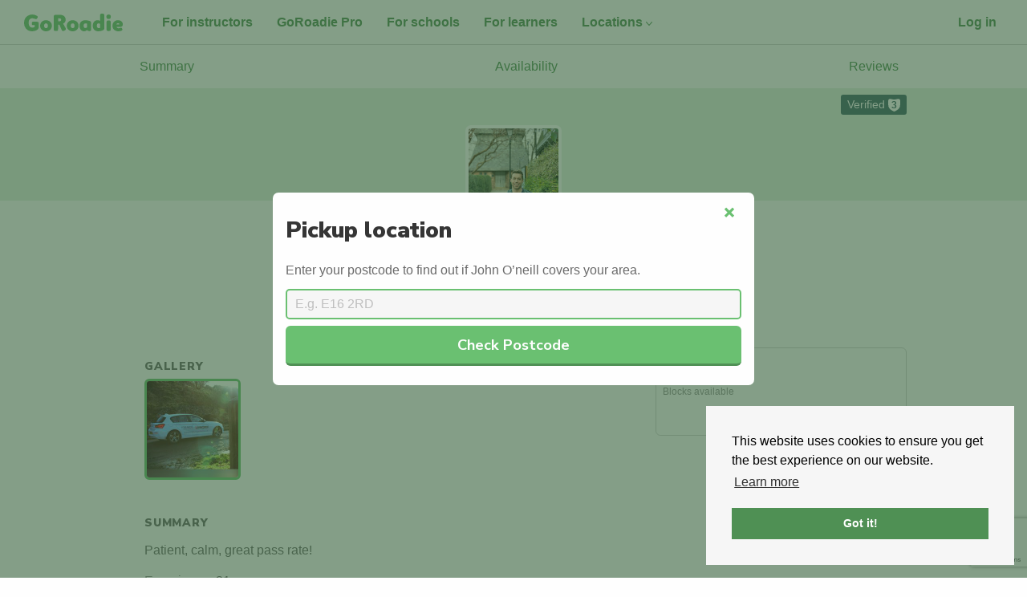

--- FILE ---
content_type: text/html; charset=utf-8
request_url: https://goroadie.com/instructors/1796
body_size: 15425
content:
<!DOCTYPE html> <html lang="en-GB"> <head> <meta charset="utf-8"> <meta http-equiv="x-ua-compatible" content="ie=edge"> <meta name="viewport" content="width=device-width, initial-scale=1"> <meta name="turbolinks-cache-control" content="no-cache"> <title>John O’neill Liverpool driving instructor • GoRoadie</title> <meta name="description" content="Book a driving lesson with John O’neill in Liverpool. Patient, calm, great pass rate!"> <meta name="keywords" content="Driving Instructors, Dundee, Driving Lessons, Online Booking, Driving Schools, Glasgow driving lessons"> <meta name="p:domain_verify" content="81fd2a5b49bcfa5d9c41e7c1a94a0255"> <meta property="og:site_name" content="GoRoadie"/> <link rel="canonical" href="https://goroadie.com/instructors/1796"> <meta name="theme-color" content="#6ac071"/> <link rel="apple-touch-icon" href="/apple-touch-icon.png"> <link rel="shortcut icon" href="/favicon.ico" type="image/x-icon"> <link rel="dns-prefetch" href="https://www.google-analytics.com/"> <link rel="dns-prefetch" href="//fonts.googleapis.com"> <link rel="dns-prefetch" href="https://maps.googleapis.com"> <script>window._captcha_client_token="6Leh6BsqAAAAAE8qk9Vc9jN5QbTuO34XgzqDkpnL";</script> <script src="https://www.google.com/recaptcha/api.js?render=6Leh6BsqAAAAAE8qk9Vc9jN5QbTuO34XgzqDkpnL"></script> <link rel="dns-prefetch" href="https://maps.gstatic.com"> <link rel="dns-prefetch" href="https://cdn.jsdelivr.net"> <link rel="preconnect" href="https://fonts.gstatic.com/" crossorigin> <link rel="preconnect" href="https://maps.gstatic.com/" crossorigin> <link rel="preconnect" href="https://www.google-analytics.com/"> <link rel="preconnect" href="https://cdn.jsdelivr.net/"> <link href="https://fonts.googleapis.com/css?family=Nunito+Sans:700,900&display=swap" rel="stylesheet"> <style>html{font-family:sans-serif}body{margin:0;background:#fff;color:#353535}article,main,section{display:block}[hidden]{display:none}strong{font-weight:700}small{font-size:80%}img{border:0}button,input{color:inherit;font-family:inherit;font-size:inherit;font-style:inherit;font-variant:inherit;font-weight:inherit;line-height:inherit;margin:0}button{overflow:visible;text-transform:none}input{line-height:normal}input[type="search"]{box-sizing:border-box}h1,h2,.h2,h3{font-family:"Nunito Sans",Roboto,'Helvetica Neue',Helvetica,calibri,arial,sans-serif;font-weight:900;line-height:1.1;margin:0}h1{font-size:1.75em;color:rgb(53,53,53)}h2,.h2{font-size:1.5em}h3{font-size:1.313rem;font-weight:700}small{font-size:.87rem}html{box-sizing:border-box}*,::before,::after{box-sizing:inherit}body{background-color:rgb(254,254,254);color:rgb(106,106,106);font-family:'Avenir Next',avenir-next,avenir,'Helvetica Neue',helvetica-neue,Helvetica,roboto,noto,calibri,arial,sans-serif;font-size:16px;line-height:1.4;background-position:initial initial;background-repeat:initial initial}ul{padding-left:1.5rem}:disabled{opacity:.8}.notice,.alert{display:none}a{color:rgb(79,144,84)}ul{margin:0}.u-container{padding:0 15px!important}@media (min-width:960px){.u-container{padding:0 30px!important}}@media (min-width:640px){.u-md-size1of2{width:50%}}@media (min-width:960px){.u-lg-size1of3{width:33.33333%}}.my0{margin-top:0;margin-bottom:0}.mt1{margin-top:.5rem}.mb1{margin-bottom:.5rem}.mr2{margin-right:1rem}.mb2{margin-bottom:1rem}.mt3{margin-top:2rem}.pt1{padding-top:.5rem}.pb1{padding-bottom:.5rem}.py1{padding-top:.5rem;padding-bottom:.5rem}.p2{padding:1rem}.pr2{padding-right:1rem}.pl2{padding-left:1rem}.py2{padding-top:1rem;padding-bottom:1rem}.pr3{padding-right:2rem}</style> <script async src="https://www.googletagmanager.com/gtag/js?id=G-ZXLF38FTNP"></script> <script>function gtag(){dataLayer.push(arguments)}window.dataLayer=window.dataLayer||[],gtag("js",new Date),gtag("config","G-ZXLF38FTNP");</script> <script>function gtag(){dataLayer.push(arguments)}document.addEventListener("turbo:load",function(a){var t=null;a.data&&a.data.url&&(t=a.data.url),a.detail&&a.detail.url&&(t=a.detail.url),dataLayer.push({event:"pageView",virtualUrl:t})}),window.dataLayer=window.dataLayer||[],gtag("js",new Date),gtag("config","GTM-KLXHZKJ");</script> <script>window.debounce=function(e,u,w){var c;return function(){var n=this,o=arguments,t=function(){c=null,w||e.apply(n,o)},i=w&&!c;clearTimeout(c),c=setTimeout(t,u),i&&e.apply(n,o)}},window.waitForEvent=function(n,o){setTimeout(function(){n()?(console.debug("wait for success"),o()):(console.debug("waiting"),waitForEvent(n,o))},300)},window.whenjQueryIsLoaded=function(n){window.waitForEvent(function(){return window.jQuery},function(){n()})};</script> <meta name="csrf-param" content="authenticity_token"/> <meta name="csrf-token" content="ttqELvVHpLLUNaZYtZ1e0qAKyboRWTgwkbzXHptbR9ccpUep30sTzabyO9K1u7IojS3Sb0YkzM0TnGG58Xq2uA"/> <script src="https://d1jkb02zll4jq6.cloudfront.net/assets/application-73a0131cd7363ef0621d62e0d97d6932136247e4ab9fcf54d0ccbabe36e8713e.js" data-turbolinks-track="true" async="async"></script> <script src="https://d1jkb02zll4jq6.cloudfront.net/packs/js/application-b66840ea0c955742cc7a.js" async="async"></script> <link rel="stylesheet" type="text/css" href="https://cdn.jsdelivr.net/npm/cookieconsent@3/build/cookieconsent.min.css" media="none" onload="if(media!=='all')media='all'"> </head> <body data-no-turbolink="true" class="InstructorProfilePage" data-controller="instructor_profiles" data-action="show_new_url"> <script>var cb=function(){var e=document.createElement("link");e.rel="stylesheet",e.href="https://d1jkb02zll4jq6.cloudfront.net/assets/application-a17db862383545408bae4369ec95e46ff2d640c4cc3ced75225f518f9a26815f.css";var t=document.getElementsByTagName("head")[0];t.parentNode.insertBefore(e,t)},raf=requestAnimationFrame||mozRequestAnimationFrame||webkitRequestAnimationFrame||msRequestAnimationFrame;raf?raf(cb):window.addEventListener("load",cb);</script> <script src="https://cdn.jsdelivr.net/npm/cookieconsent@3/build/cookieconsent.min.js" cache="true"></script> <script>window.cookieconsent&&window.cookieconsent.initialise({palette:{popup:{background:"#f6f6f6"},button:{background:"#4f9054"}},position:"bottom-right",content:{href:"https://www.goroadie.com/cookies"}});</script> <div class="Navbar u-container u-table u-sizeFull"> <a id="navbar-logo-link" class="Navbar-logo py2 pr3" href="/"> <img alt="GoRoadie Home Page" class="u-alignMiddle" height="22" id="navbar-logo-link" src="https://d1jkb02zll4jq6.cloudfront.net/assets/logo-f36df054b58b8b0b6d9bf6f07221933940c62f516aa75f0e76c9650db7cd4ae0.svg"/> </a> <ul class="Navbar-user Navbar-user--left u-listUnstyled u-md-listInline u-alignMiddle pt1 u-md-pt0"> <li class="u-hidden u-lg-inlineBlock"> <a class="Topnav-Link" href="/instructors"> For instructors </a> </li> <li class="u-hidden u-xl-inlineBlock"> <a class="Topnav-Link" href="/pro"> GoRoadie Pro </a> </li> <li class="u-hidden u-lg-inlineBlock"> <a class="Topnav-Link" href="/schools"> For schools </a> </li> <li class="u-hidden u-lg-inlineBlock"> <a class="Topnav-Link" href="/learners"> For learners </a> </li> <li class="DropdownMenu-Parent u-hidden u-md-inlineBlock"> <a class="Topnav-Link" href="/search"> Locations<span class="icon icon-ctrl u-inlineBlock u-rotate180"></span> </a> <ul class="DropdownMenu"> <li> <a class="DropdownMenu-Link" href="/search/dundee">Dundee</a> </li> <li> <a class="DropdownMenu-Link" href="/search/aberdeen">Aberdeen</a> </li> <li> <a class="DropdownMenu-Link" href="/search/glasgow">Glasgow</a> </li> <li> <a class="DropdownMenu-Link" href="/driving-lessons-in-nottingham">Nottingham</a> </li> <li> <a class="DropdownMenu-Link" href="/search/leeds">Leeds</a> </li> <li> <a class="DropdownMenu-Link" href="/search/liverpool">Liverpool</a> </li> <li> <a class="DropdownMenu-Link" href="/search/manchester">Manchester</a> </li> <li> <a class="DropdownMenu-Link" href="/search/london">London</a> </li> <li> <a class="DropdownMenu-Link" href="/search/newcastle">Newcastle</a> </li> <li> <a class="DropdownMenu-Link" href="/search/birmingham">Birmingham</a> </li> <li> <a class="DropdownMenu-Link" href="/search/bradford">Bradford</a> </li> <li> <a class="DropdownMenu-Link" href="/search">All</a> </li> </ul> </li> </ul> <ul class="Navbar-user u-listInline u-alignMiddle"> <li> <a class="Topnav-Link" id="navbar-log-in" href="/users/sign_in">Log in</a> </li> </ul> </div> <noscript> <iframe src="https://www.googletagmanager.com/ns.html?id=GTM-KLXHZKJ" height="0" width="0" style="display:none;visibility:hidden"> </iframe> </noscript> <p class="notice"></p> <p class="alert"></p> <link rel="stylesheet" href="https://d1jkb02zll4jq6.cloudfront.net/assets/lightbox-1146e692258dc5fbb5a961f63ab26323dc4198464e0347e6ba135f701f5e6418.css" media="all" data-turbolinks-track="true"/> <span hidden id="instructor-profile-id-value"> 1796 </span> <nav> <ul class="InstructorSubnav u-listInline px1 py2 u-table u-sizeFull"> <li class="u-tableCell u-textCenter"> <a class="InstructorSubnav-link" href="#summary" data-turbolinks="false">Summary</a> </li> <li class="u-tableCell u-textCenter"> <a class="InstructorSubnav-link" href="#hours" data-turbolinks="false">Availability</a> </li> <li class="u-tableCell u-textCenter"> <a class="InstructorSubnav-link" href="#reviews" data-turbolinks="false">Reviews</a> </li> </ul> </nav> <div itemscope itemtype="http://schema.org/LocalBusiness"> <div hidden itemprop="name"> John O’neill </div> <header class="InstructorHeader p1"> <ul class="InstructorHeader-flags u-containerFixedAlt u-listInline u-textRight"> <li> <a class="Flag Flag--blueDark" href="#verified"> Verified <span class="VerifiedBadge VerifiedBadge--reversed">3</span> </a> </li> </ul> <div class="InstructorHeader-bg"></div> <div class="InstructorHeader-content"> <a rel="lightbox" href="https://s3-eu-west-1.amazonaws.com/roadie-live/instructor_profiles/profile_pictures/000/001/796/original/B9ECF00F-7EB6-4F9E-8852-AC197898726C.jpeg?1586361059"><img class="InstructorHeader-photo" width="120" itemprop="image" alt="John O’neill driving instructor photo" src="https://s3-eu-west-1.amazonaws.com/roadie-live/instructor_profiles/profile_pictures/000/001/796/square/B9ECF00F-7EB6-4F9E-8852-AC197898726C.jpeg?1586361059"/></a> <div itemprop="founder" itemscope itemtype="http://schema.org/Person"> <h1 class="mt1"> <a class="InstructorHeader-titleLink" href="/instructors/1796"> John O’neill </a> <div itemprop="name" hidden> John O’neill </div> </h1> <h2 class="InstructorHeader-school mt1" itemprop="brand" itemscope itemtype="http://schema.org/Brand"> <a class="InstructorHeader-schoolLink" href="/driving-schools/liverpool-driving-school"> Liverpool Driving School </a> <span hidden itemprop="name">Liverpool Driving School</span> </h2> <p class="my1" itemprop="address"> <a class="InstructorHeader-locationLink" href="/search/liverpool">Liverpool, UK</a> </p> <p class="InstructorHeader-rating u-textSmall"> <a class="InstructorHeader-reviewLink" href="#reviews" id="read_reviews_link" onClick="ga('send', 'event', 'Reviews', 'Click', 'Instructor Profile');"> <span class="icon icon-star-full"></span> <span itemprop="ratingValue">4.91</span> (<span itemprop="reviewCount">11</span>) </a> </p> </div> </div> </header> </div> <div class="BookBar p1" id="book-button-container-float"> <div class="BookBar-pricing u-tableCell u-alignTop u-size1of3"> <span class="BookBar-pricing-from">From</span> <span class="BookBar-pricing-rate u-block"> <span class="BookBar-pricing-cost">£30</span> /lesson </span> <span class="BookBar-pricing-blocks">Blocks available</span> </div> <div class="BookBar-button u-tableCell u-alignMiddle u-size2of3" id="book-bar-container"> <span class="u-block u-textCenter">Currently fully booked</span> </div> </div> <div class="u-containerFixedAlt"> <div hidden id="instructor-modal" class="Modal Panel Panel--white pt2 pr2 pl2 pb0"> <h3> Sign up for free! ✅ </h3> <p> <strong> GoRoadie is a pay-as-you-go service that boosts your diary and your earnings, when you need it. </strong> </p> <ul> <li>You control your prices, discounts and availability</li> <li>Your profile is completely FREE</li> <li>You can accept or decline requests with a tap</li> <li>We guarantee students in your car</li> <li>We've helped over 10,000 learners find their instructor</li> </ul> <div class="media u-borderTop u-borderBottom py1 mt2"> <div class="media-left"> <img alt="Photo of Gemma McIntosh" class="u-img media-object" height="76" width="76" src="https://d1jkb02zll4jq6.cloudfront.net/assets/emails/gemma-mcintosh-circle-b241c99932f0861326f1158b78df9b5a21caf658d506b02c73acd58390b01573.jpg"/> </div> <div class="media-body u-alignMiddle"> "I’d recommend GoRoadie for every instructor. It’s a fantastic way to build your diary. It gives you that extra peace of mind. There really is no catch!" </div> </div> <p class="mb2"> <a id="sign-up-link-modal" href="/sign-up" onClick="ga('send', 'event', 'Sign Up Modal', 'Click', 'Sign Up');" class="Button mr2"> Get your FREE booking </a> <a id="sign-up-link-modal-close" href="#" onClick="ga('send', 'event', 'Sign Up Modal', 'Click', 'Closed Modal');"> Close </a> </p> </div> <div class="Grid Grid--withGutter-desktopOnly"> <div class="Grid-cell u-lg-size4of6"> <div class="u-container"> <div class="Grid"> <section class="Grid-cell mt2 mb3"> <h2 class="InstructorSectionTitle mb1" id="gallery"> Gallery </h2> <div class="InstructorGallery"> <a class="InstructorGallery-item" rel="lightbox" href="https://s3-eu-west-1.amazonaws.com/roadie-live/app/public/images/1856/5A40D585-4766-4493-857B-AEB77C54322B.full..jpeg?1586361162"><img class="InstructorGallery-img" height="120" src="/assets/default-profile-picture.png" data-original="https://s3-eu-west-1.amazonaws.com/roadie-live/app/public/images/1856/5A40D585-4766-4493-857B-AEB77C54322B.thumb.jpeg?1586361162"></a> </div> </section> <div id="summary" style="position:relative; top:-180px;" aria-hidden="true"></div> <section class="Grid-cell mt1 mb3"> <h2 class="InstructorSectionTitle mb1"> Summary </h2> <p> <p>Patient, calm, great pass rate!</p> </p> <p> <span class="u-textMuted">Experience:</span> 21 years </p> </section> </div> </div> <turbo-frame loading="lazy" id="car_information" src="/v2/instructors/1796/car"> <div class="InstructorSectionCar InstructorSectionCar--red mb3"> <div class="u-container"> <div class="Grid"> <section class="Grid-cell u-posRelative"> <h2 class="InstructorSectionTitle mb1" id="car"> Car </h2> <table class="Table mt1 mb3" cellpadding="0"> <thead> <tr> <th class="u-textTiny">Engine</th> <th class="u-textTiny">Transmission</th> <th class="u-textTiny">Colour</th> </tr> </thead> <tbody> <tr> <td class="u-alignTop"></td> <td class="u-alignTop"></td> <td class="u-alignTop"></td> </tr> </tbody> </table> <svg class="Car Car--grey InstructorCar" height="26" width="48" xmlns="http://www.w3.org/2000/svg"> <g fill="none"> <path class="Car-body" d="m3 13.0793442v6.9206558h41v-6.8416303h-5.2027076l-9.9246473-9.88578669h-10.832049l-9.92592368 9.80676119z" fill="#f18d8b"/> <path d="m4 13.056v6.198h39.5v-6.127h-5.012l-9.562-8.854h-10.436l-9.563 8.783h-4.928zm3.369-4 8.415-7.729c.738-.678 1.704-1.054 2.706-1.054h10.436c1.008 0 1.978.38 2.718 1.065l8.411 7.789h3.445c2.209 0 4 1.791 4 4v6.127c0 2.209-1.791 4-4 4h-39.5c-2.209 0-4-1.791-4-4v-6.198c0-2.209 1.791-4 4-4z" fill="#fff"/> <path d="m4 13.056v6.198h39.5v-6.127h-5.012l-9.562-8.854h-10.436l-9.563 8.783h-4.928zm4.148-2 8.989-8.256c.369-.339.852-.527 1.353-.527h10.436c.504 0 .989.19 1.359.533l8.986 8.321h4.229c1.105 0 2 .895 2 2v6.127c0 1.105-.895 2-2 2h-39.5c-1.105 0-2-.895-2-2v-6.198c0-1.105.895-2 2-2z" fill="#7e7f84"/> <path d="m34.25 24.521c1.806 0 3.271-1.464 3.271-3.271 0-1.806-1.464-3.271-3.271-3.271-1.806 0-3.271 1.464-3.271 3.271 0 1.806 1.464 3.271 3.271 3.271zm-21 0c1.806 0 3.271-1.464 3.271-3.271 0-1.806-1.464-3.271-3.271-3.271-1.806 0-3.271 1.464-3.271 3.271 0 1.806 1.464 3.271 3.271 3.271z" fill="#7e7f84"/> <path d="m13.25 24c1.519 0 2.75-1.231 2.75-2.75s-1.231-2.75-2.75-2.75-2.75 1.231-2.75 2.75 1.231 2.75 2.75 2.75zm0 2c-2.623 0-4.75-2.127-4.75-4.75s2.127-4.75 4.75-4.75 4.75 2.127 4.75 4.75-2.127 4.75-4.75 4.75zm21-2c1.519 0 2.75-1.231 2.75-2.75s-1.231-2.75-2.75-2.75-2.75 1.231-2.75 2.75 1.231 2.75 2.75 2.75zm0 2c-2.623 0-4.75-2.127-4.75-4.75s2.127-4.75 4.75-4.75 4.75 2.127 4.75 4.75-2.127 4.75-4.75 4.75z" fill="#fff"/> </g> </svg> </section> </div> </div> </div> </turbo-frame> <div id="hours" style="position:relative; top:-180px;" aria-hidden="true"></div> <div class="u-container"> <div class="Grid"> <section class="Grid-cell mb3"> <h2 class="InstructorSectionTitle mb1"> Availability </h2> <ul class="Grid Grid--withGutter--small"> <li class="Grid-cell u-sm-size1of2 mb1"> <div class="u-bgGreyLight u-borderRadius p1"> <div class="u-inlineBlock u-alignTop"> ☕ </div> <div class="u-inlineBlock"> Mornings <span class="u-block u-textMuted">Fully booked</span> </div> </div> </li> <li class="Grid-cell u-sm-size1of2 mb1"> <div class="u-bgGreyLight u-borderRadius p1"> <div class="u-inlineBlock u-alignTop"> ☀️ </div> <div class="u-inlineBlock"> Afternoons <span class="u-block u-textMuted">Fully booked</span> </div> </div> </li> <li class="Grid-cell u-sm-size1of2 mb1"> <div class="u-bgGreyLight u-borderRadius p1"> <div class="u-inlineBlock u-alignTop"> 🌛 </div> <div class="u-inlineBlock"> Evenings <span class="u-block u-textMuted">Fully booked</span> </div> </div> </li> <li class="Grid-cell u-sm-size1of2 mb1"> <div class="u-bgGreyLight u-borderRadius p1"> <div class="u-inlineBlock u-alignTop"> 🙌️ </div> <div class="u-inlineBlock"> Weekends <span class="u-block u-textMuted">Fully booked</span> </div> </div> </li> </ul> </section> <section class="Grid-cell mb3"> <h2 class="InstructorSectionTitle mb1"> Teaching Hours </h2> <table class="Table Table--auto mb2" cellpadding="0"> <thead> <tr> <th> Mon </th> <td> 07:00 - 16:00 </td> </tr> <tr> <th> Tue </th> <td> 07:00 - 16:00 </td> </tr> <tr> <th> Wed </th> <td> 07:00 - 16:00 </td> </tr> <tr> <th> Thu </th> <td> 07:00 - 16:00 </td> </tr> <tr> <th> Fri </th> <td> - </td> </tr> <tr> <th> Sat </th> <td> - </td> </tr> <tr> <th> Sun </th> <td> - </td> </tr> </thead> </table> </section> <section class="Grid-cell mb3"> <h2 class="InstructorSectionTitle mb1" id="pricing"> Pricing </h2> <ul class="u-listUnstyled"> <li class="InstructorPrice"> £30 for 60 minutes </li> </ul> <p class="SmallDivider u-textSmall pt2"> Cash payments accepted. </p> </section> <section class="Grid-cell mb3"> <h2 class="InstructorSectionTitle mb2" id="services"> Services </h2> <svg aria-hidden="true" style="position: absolute; width: 0; height: 0; overflow: hidden;" version="1.1" xmlns="http://www.w3.org/2000/svg" xmlns:xlink="http://www.w3.org/1999/xlink"> <defs> <symbol id="icon-Semi-Intensive" viewBox="0 0 32 32"> <title>Semi-Intensive</title> <path fill="#fff" style="fill: var(--color1, #fff)" d="M26 16c0 5.523-4.477 10-10 10s-10-4.477-10-10c0-5.523 4.477-10 10-10s10 4.477 10 10z"></path> <path fill="#6ac071" style="fill: var(--color2, #6ac071)" d="M16 26.5c-5.799 0-10.5-4.701-10.5-10.5s4.701-10.5 10.5-10.5c5.799 0 10.5 4.701 10.5 10.5s-4.701 10.5-10.5 10.5zM16 25.5c5.247 0 9.5-4.253 9.5-9.5s-4.253-9.5-9.5-9.5c-5.247 0-9.5 4.253-9.5 9.5s4.253 9.5 9.5 9.5z"></path> <path fill="#6ac071" style="fill: var(--color2, #6ac071)" d="M16 8c0.276 0 0.5 0.224 0.5 0.5v7c0 0.276-0.224 0.5-0.5 0.5s-0.5-0.224-0.5-0.5v-7c0-0.276 0.224-0.5 0.5-0.5z"></path> <path fill="#6ac071" style="fill: var(--color2, #6ac071)" d="M12.104 19.446c-0.195-0.195-0.195-0.512 0-0.707l3.536-3.536c0.195-0.195 0.512-0.195 0.707 0s0.195 0.512 0 0.707l-3.536 3.536c-0.195 0.195-0.512 0.195-0.707 0z"></path> </symbol> <symbol id="icon-Intensive" viewBox="0 0 32 32"> <title>Intensive</title> <path fill="#fff" style="fill: var(--color1, #fff)" d="M30 16c0 7.732-6.268 14-14 14s-14-6.268-14-14c0-7.732 6.268-14 14-14s14 6.268 14 14z"></path> <path fill="#6ac071" style="fill: var(--color2, #6ac071)" d="M16 30.5c-8.008 0-14.5-6.492-14.5-14.5s6.492-14.5 14.5-14.5c8.008 0 14.5 6.492 14.5 14.5s-6.492 14.5-14.5 14.5zM16 29.5c7.456 0 13.5-6.044 13.5-13.5s-6.044-13.5-13.5-13.5c-7.456 0-13.5 6.044-13.5 13.5s6.044 13.5 13.5 13.5z"></path> <path fill="#6ac071" style="fill: var(--color2, #6ac071)" d="M16 5c0.552 0 1 0.448 1 1v9c0 0.552-0.448 1-1 1s-1-0.448-1-1v-9c0-0.552 0.448-1 1-1z"></path> <path fill="#6ac071" style="fill: var(--color2, #6ac071)" d="M21.010 20.010c-0.391 0.391-1.024 0.391-1.414 0l-4.243-4.243c-0.391-0.391-0.391-1.024 0-1.414s1.024-0.391 1.414 0l4.243 4.243c0.391 0.391 0.391 1.024 0 1.414z"></path> </symbol> <symbol id="icon-Instructor-Training" viewBox="0 0 32 32"> <title>Instructor-Training</title> <path fill="#fff" style="fill: var(--color1, #fff)" d="M11 2h10l9 9v10l-9 9h-10l-9-9v-10z"></path> <path fill="#6ac071" style="fill: var(--color2, #6ac071)" d="M11.207 2.5l-8.707 8.707v9.586l8.707 8.707h9.586l8.707-8.707v-9.586l-8.707-8.707h-9.586zM21.207 1.5l9.293 9.293v10.414l-9.293 9.293h-10.414l-9.293-9.293v-10.414l9.293-9.293h10.414z"></path> <path fill="#6ac071" style="fill: var(--color2, #6ac071)" d="M2.5 14.5v5.5h27v-5.5h-27zM30.5 13.5v7.5h-29v-7.5h29z"></path> <path fill="#6ac071" style="fill: var(--color2, #6ac071)" d="M16 12.5c-2.485 0-4.5-2.015-4.5-4.5s2.015-4.5 4.5-4.5c2.485 0 4.5 2.015 4.5 4.5s-2.015 4.5-4.5 4.5zM16 11.5c1.933 0 3.5-1.567 3.5-3.5s-1.567-3.5-3.5-3.5c-1.933 0-3.5 1.567-3.5 3.5s1.567 3.5 3.5 3.5z"></path> </symbol> <symbol id="icon-Refresher" viewBox="0 0 32 32"> <title>Refresher</title> <path fill="#fff" style="fill: var(--color1, #fff)" d="M11.829 23.028c-0.013-0.528 0.182-1.061 0.585-1.464l4.95-4.95c0.781-0.781 2.047-0.781 2.828 0s0.781 2.047 0 2.828l-1.557 1.557h7.365v-10h-1c-1.105 0-2-0.895-2-2s0.895-2 2-2h3c1.105 0 2 0.895 2 2v14c0 1.105-0.895 2-2 2h-9.422l1.614 1.614c0.781 0.781 0.781 2.047 0 2.828s-2.047 0.781-2.828 0l-4.95-4.95c-0.403-0.403-0.598-0.936-0.585-1.464z"></path> <path fill="#fff" style="fill: var(--color1, #fff)" d="M19.999 9c0.013 0.528-0.182 1.061-0.585 1.464l-4.95 4.95c-0.781 0.781-2.047 0.781-2.828 0s-0.781-2.047 0-2.828l1.557-1.557h-7.365v10h1c1.105 0 2 0.895 2 2s-0.895 2-2 2h-3c-1.105 0-2-0.895-2-2v-14c0-1.105 0.895-2 2-2h9.422l-1.614-1.614c-0.781-0.781-0.781-2.047 0-2.828s2.047-0.781 2.828 0l4.95 4.95c0.403 0.403 0.598 0.936 0.585 1.464z"></path> <path fill="#6ac071" style="fill: var(--color2, #6ac071)" d="M12.329 23.016v0.025c-0.010 0.409 0.144 0.804 0.439 1.098l4.95 4.95c0.586 0.586 1.536 0.586 2.121 0s0.586-1.536 0-2.121l-2.468-2.468h10.629c0.828 0 1.5-0.672 1.5-1.5v-14c0-0.828-0.672-1.5-1.5-1.5h-3c-0.828 0-1.5 0.672-1.5 1.5s0.672 1.5 1.5 1.5h1.5v11h-9.072l2.411-2.411c0.586-0.586 0.586-1.536 0-2.121s-1.536-0.586-2.121 0l-4.95 4.95c-0.295 0.295-0.449 0.69-0.439 1.098zM12.061 21.21l4.95-4.95c0.976-0.976 2.559-0.976 3.536 0s0.976 2.559 0 3.536l-0.704 0.704h5.658v-9h-0.5c-1.381 0-2.5-1.119-2.5-2.5s1.119-2.5 2.5-2.5h3c1.381 0 2.5 1.119 2.5 2.5v14c0 1.381-1.119 2.5-2.5 2.5h-8.214l0.76 0.76c0.976 0.976 0.976 2.559 0 3.536s-2.559 0.976-3.536 0l-4.95-4.95c-0.487-0.487-0.745-1.143-0.732-1.818-0.014-0.675 0.244-1.331 0.732-1.818z"></path> <path fill="#6ac071" style="fill: var(--color2, #6ac071)" d="M19.5 9.012v-0.025c0.010-0.409-0.144-0.804-0.439-1.098l-4.95-4.95c-0.586-0.586-1.536-0.586-2.121 0s-0.586 1.536 0 2.121l2.467 2.467h-10.629c-0.828 0-1.5 0.672-1.5 1.5v14c0 0.828 0.672 1.5 1.5 1.5h3c0.828 0 1.5-0.672 1.5-1.5s-0.672-1.5-1.5-1.5h-1.5v-11h9.072l-2.411 2.411c-0.586 0.586-0.586 1.536 0 2.121s1.536 0.586 2.121 0l4.95-4.95c0.295-0.295 0.449-0.69 0.439-1.098zM19.768 10.818l-4.95 4.95c-0.976 0.976-2.559 0.976-3.536 0s-0.976-2.559 0-3.536l0.704-0.704h-5.658v9h0.5c1.381 0 2.5 1.119 2.5 2.5s-1.119 2.5-2.5 2.5h-3c-1.381 0-2.5-1.119-2.5-2.5v-14c0-1.381 1.119-2.5 2.5-2.5h8.214l-0.76-0.76c-0.976-0.976-0.976-2.559 0-3.536s2.559-0.976 3.536 0l4.95 4.95c0.487 0.487 0.745 1.143 0.732 1.818 0.014 0.675-0.244 1.331-0.732 1.818z"></path> </symbol> <symbol id="icon-Pass-Plus" viewBox="0 0 32 32"> <title>Pass-Plus</title> <path fill="#fff" style="fill: var(--color1, #fff)" d="M21.27 11.618c0 6.024-3.823 9.5-8.303 9.577-1.969 0.039-3.784-0.579-5.329-1.699v8.225c0 1.699-0.657 2.278-2.819 2.278s-2.819-0.579-2.819-2.278v-21.085c0-1.506 0.502-2.24 2.471-3.128 6.835-3.051 16.798-2.008 16.798 8.11zM7.638 7.139v8.032c1.197 1.004 2.471 1.661 3.978 1.661 2.626 0 4.093-2.278 4.093-5.252 0.039-5.406-4.402-5.986-8.071-4.441z"></path> <path fill="#fff" style="fill: var(--color1, #fff)" d="M26 22h2c1.105 0 2 0.895 2 2s-0.895 2-2 2h-2v2c0 1.105-0.895 2-2 2s-2-0.895-2-2v-2h-2c-1.105 0-2-0.895-2-2s0.895-2 2-2h2v-2c0-1.105 0.895-2 2-2s2 0.895 2 2v2z"></path> <path fill="#6ac071" style="fill: var(--color2, #6ac071)" d="M20.77 11.618c0-8.495-8.045-11.246-16.093-7.654-1.755 0.791-2.177 1.34-2.177 2.672v21.085c0 1.419 0.437 1.778 2.319 1.778s2.319-0.36 2.319-1.778v-9.205l0.793 0.575c1.494 1.083 3.209 1.64 5.027 1.604 4.502-0.078 7.811-3.639 7.811-9.077zM8.138 27.722c0 2.019-0.924 2.778-3.319 2.778s-3.319-0.759-3.319-2.778v-21.085c0-1.762 0.678-2.642 2.768-3.585 8.62-3.847 17.502-0.81 17.502 8.566 0 5.971-3.733 9.99-8.793 10.077-1.722 0.034-3.365-0.407-4.839-1.274v7.301zM7.138 6.807l0.306-0.129c4.69-1.975 8.802-0.325 8.765 4.902 0 3.368-1.76 5.752-4.593 5.752-1.53 0-2.9-0.604-4.299-1.777l-0.179-0.15v-8.598zM8.138 14.935c1.166 0.935 2.271 1.397 3.478 1.397 2.204 0 3.593-1.882 3.593-4.755 0.031-4.274-3.105-5.639-7.071-4.1v7.459z"></path> <path fill="#6ac071" style="fill: var(--color2, #6ac071)" d="M25.5 22.5v-2.5c0-0.828-0.672-1.5-1.5-1.5s-1.5 0.672-1.5 1.5v2.5h-2.5c-0.828 0-1.5 0.672-1.5 1.5s0.672 1.5 1.5 1.5h2.5v2.5c0 0.828 0.672 1.5 1.5 1.5s1.5-0.672 1.5-1.5v-2.5h2.5c0.828 0 1.5-0.672 1.5-1.5s-0.672-1.5-1.5-1.5h-2.5zM26.5 21.5h1.5c1.381 0 2.5 1.119 2.5 2.5s-1.119 2.5-2.5 2.5h-1.5v1.5c0 1.381-1.119 2.5-2.5 2.5s-2.5-1.119-2.5-2.5v-1.5h-1.5c-1.381 0-2.5-1.119-2.5-2.5s1.119-2.5 2.5-2.5h1.5v-1.5c0-1.381 1.119-2.5 2.5-2.5s2.5 1.119 2.5 2.5v1.5z"></path> </symbol> <symbol id="icon-UK-Familiarity" viewBox="0 0 32 32"> <title>UK-Familiarity</title> <path fill="#fff" style="fill: var(--color1, #fff)" d="M30 16c0 7.732-6.268 14-14 14s-14-6.268-14-14c0-7.732 6.268-14 14-14s14 6.268 14 14z"></path> <path fill="#6ac071" style="fill: var(--color2, #6ac071)" d="M16 30.5c-8.008 0-14.5-6.492-14.5-14.5s6.492-14.5 14.5-14.5c8.008 0 14.5 6.492 14.5 14.5s-6.492 14.5-14.5 14.5zM16 29.5c7.456 0 13.5-6.044 13.5-13.5s-6.044-13.5-13.5-13.5c-7.456 0-13.5 6.044-13.5 13.5s6.044 13.5 13.5 13.5z"></path> <path fill="#6ac071" style="fill: var(--color2, #6ac071)" d="M12.5 11.093v-8.843h7v8.843l7.2-4.157 2.71 4.209-4.079 2.355h4.42v5h-4.42l3.948 2.279-2.412 4.381-7.365-4.252v8.843h-7v-8.843l-7.356 4.247-2.347-4.418 3.873-2.236h-4.42v-5h4.42l-3.899-2.251 2.385-4.397z"></path> <path fill="#fff" style="fill: var(--color1, #fff)" d="M13.5 2.5v10.325l-8.441-4.874-1.5 2.598 6.843 3.951h-7.902v3h7.902l-6.843 3.951 1.5 2.598 8.441-4.874v10.325h5v-10.325l8.441 4.874 1.5-2.598-6.843-3.951h7.902v-3h-7.902l6.843-3.951-1.5-2.598-8.441 4.874v-10.325z"></path> </symbol> <symbol id="icon-Defensive" viewBox="0 0 32 32"> <title>Defensive</title> <path fill="#fff" style="fill: var(--color1, #fff)" d="M5.529 6.082c3.863 2.408 7.353 2.047 10.471-1.082 3.118 3.13 6.608 3.491 10.471 1.082v-0c0.469-0.292 1.085-0.149 1.378 0.32 0.099 0.159 0.151 0.342 0.151 0.529v9.442c0 4.117-2.322 7.881-6 9.729l-5.551 2.789c-0.282 0.142-0.615 0.142-0.898 0l-5.551-2.789c-3.678-1.848-6-5.613-6-9.729l-0-9.442c0-0.552 0.448-1 1-1 0.187 0 0.37 0.052 0.529 0.151z"></path> <path fill="#6ac071" style="fill: var(--color2, #6ac071)" d="M5.265 6.507c-0.079-0.049-0.171-0.076-0.265-0.076-0.276 0-0.5 0.224-0.5 0.5l0 9.442c0 3.928 2.215 7.519 5.724 9.283l5.551 2.789c0.141 0.071 0.308 0.071 0.449 0l5.551-2.789c3.509-1.763 5.724-5.355 5.724-9.283v-9.442c0-0.094-0.026-0.185-0.076-0.265-0.146-0.234-0.454-0.306-0.689-0.16-3.913 2.44-7.537 2.167-10.735-0.811-3.198 2.978-6.822 3.251-10.735 0.811zM5.794 5.658c3.667 2.286 6.901 1.952 9.852-1.011 0.195-0.196 0.513-0.196 0.709 0 2.951 2.963 6.185 3.297 9.852 1.011 0.703-0.438 1.628-0.224 2.067 0.479 0.148 0.238 0.227 0.513 0.227 0.794v9.442c0 4.306-2.428 8.243-6.276 10.176l-5.551 2.789c-0.424 0.213-0.923 0.213-1.347 0l-5.551-2.789c-3.847-1.933-6.276-5.871-6.276-10.176l-0-9.442c0-0.828 0.672-1.5 1.5-1.5 0.281 0 0.556 0.079 0.794 0.227z"></path> </symbol> <symbol id="icon-Winter" viewBox="0 0 32 32"> <title>Winter</title> <path fill="#fff" style="fill: var(--color1, #fff)" d="M9 30c-1.105 0-2-0.895-2-2s0.895-2 2-2c1.105 0 2 0.895 2 2s-0.895 2-2 2zM19 27c-1.105 0-2-0.895-2-2s0.895-2 2-2c1.105 0 2 0.895 2 2s-0.895 2-2 2zM12 22c-1.105 0-2-0.895-2-2s0.895-2 2-2c1.105 0 2 0.895 2 2s-0.895 2-2 2zM18 19c-1.105 0-2-0.895-2-2s0.895-2 2-2c1.105 0 2 0.895 2 2s-0.895 2-2 2z"></path> <path fill="#6ac071" style="fill: var(--color2, #6ac071)" d="M9 29.5c0.828 0 1.5-0.672 1.5-1.5s-0.672-1.5-1.5-1.5c-0.828 0-1.5 0.672-1.5 1.5s0.672 1.5 1.5 1.5zM9 30.5c-1.381 0-2.5-1.119-2.5-2.5s1.119-2.5 2.5-2.5c1.381 0 2.5 1.119 2.5 2.5s-1.119 2.5-2.5 2.5zM19 26.5c0.828 0 1.5-0.672 1.5-1.5s-0.672-1.5-1.5-1.5c-0.828 0-1.5 0.672-1.5 1.5s0.672 1.5 1.5 1.5zM19 27.5c-1.381 0-2.5-1.119-2.5-2.5s1.119-2.5 2.5-2.5c1.381 0 2.5 1.119 2.5 2.5s-1.119 2.5-2.5 2.5zM12 21.5c0.828 0 1.5-0.672 1.5-1.5s-0.672-1.5-1.5-1.5c-0.828 0-1.5 0.672-1.5 1.5s0.672 1.5 1.5 1.5zM12 22.5c-1.381 0-2.5-1.119-2.5-2.5s1.119-2.5 2.5-2.5c1.381 0 2.5 1.119 2.5 2.5s-1.119 2.5-2.5 2.5zM18 18.5c0.828 0 1.5-0.672 1.5-1.5s-0.672-1.5-1.5-1.5c-0.828 0-1.5 0.672-1.5 1.5s0.672 1.5 1.5 1.5zM18 19.5c-1.381 0-2.5-1.119-2.5-2.5s1.119-2.5 2.5-2.5c1.381 0 2.5 1.119 2.5 2.5s-1.119 2.5-2.5 2.5z"></path> <path fill="#fff" style="fill: var(--color1, #fff)" d="M12 16c-2.209 0-4-1.791-4-4s1.791-4 4-4c0.364 0 0.717 0.049 1.052 0.14 0.424-3.46 3.373-6.14 6.948-6.14 3.565 0 6.508 2.665 6.944 6.112 1.753 0.424 3.056 2.004 3.056 3.888 0 2.209-1.791 4-4 4h-14z"></path> <path fill="#6ac071" style="fill: var(--color2, #6ac071)" d="M12 15.5h14c1.933 0 3.5-1.567 3.5-3.5 0-1.625-1.116-3.025-2.673-3.402l-0.335-0.081-0.043-0.342c-0.409-3.227-3.165-5.675-6.448-5.675-3.292 0-6.055 2.461-6.451 5.701l-0.070 0.573-0.557-0.152c-0.297-0.081-0.606-0.122-0.921-0.122-1.933 0-3.5 1.567-3.5 3.5s1.567 3.5 3.5 3.5zM30.5 12c0 2.485-2.015 4.5-4.5 4.5h-14c-2.485 0-4.5-2.015-4.5-4.5s2.015-4.5 4.5-4.5c0.216 0 0.43 0.015 0.641 0.045 0.682-3.472 3.743-6.045 7.359-6.045 3.675 0 6.779 2.658 7.391 6.219 1.829 0.593 3.109 2.308 3.109 4.281z"></path> </symbol> <symbol id="icon-Night" viewBox="0 0 32 32"> <title>Night</title> <path fill="#fff" style="fill: var(--color1, #fff)" d="M5.016 24.681c0.962 0.209 1.96 0.319 2.984 0.319 7.732 0 14-6.268 14-14 0-3.279-1.127-6.295-3.016-8.681 6.298 1.367 11.016 6.973 11.016 13.681 0 7.732-6.268 14-14 14-4.453 0-8.42-2.079-10.984-5.319z"></path> <path fill="#6ac071" style="fill: var(--color2, #6ac071)" d="M16 29.5c7.456 0 13.5-6.044 13.5-13.5 0-5.915-3.834-11.048-9.296-12.833 1.486 2.31 2.296 5.010 2.296 7.833 0 8.008-6.492 14.5-14.5 14.5-0.567 0-1.13-0.033-1.688-0.097 2.512 2.59 5.975 4.097 9.688 4.097zM5.122 24.193c0.938 0.204 1.901 0.307 2.878 0.307 7.456 0 13.5-6.044 13.5-13.5 0-3.082-1.035-6.005-2.908-8.371-0.291-0.368 0.039-0.898 0.498-0.799 6.615 1.436 11.41 7.314 11.41 14.17 0 8.008-6.492 14.5-14.5 14.5-4.49 0-8.643-2.055-11.376-5.508-0.291-0.368 0.039-0.898 0.498-0.799z"></path> <path fill="#fff" style="fill: var(--color1, #fff)" d="M6 22c-2.209 0-4-1.791-4-4s1.791-4 4-4c0.364 0 0.717 0.049 1.052 0.14 0.424-3.46 3.373-6.14 6.948-6.14 3.565 0 6.508 2.665 6.944 6.112 1.753 0.424 3.056 2.004 3.056 3.888 0 2.209-1.791 4-4 4h-14z"></path> <path fill="#6ac071" style="fill: var(--color2, #6ac071)" d="M6 21.5h14c1.933 0 3.5-1.567 3.5-3.5 0-1.625-1.116-3.025-2.673-3.402l-0.335-0.081-0.043-0.342c-0.409-3.227-3.165-5.675-6.448-5.675-3.292 0-6.054 2.461-6.451 5.701l-0.070 0.573-0.557-0.152c-0.297-0.081-0.606-0.122-0.921-0.122-1.933 0-3.5 1.567-3.5 3.5s1.567 3.5 3.5 3.5zM24.5 18c0 2.485-2.015 4.5-4.5 4.5h-14c-2.485 0-4.5-2.015-4.5-4.5s2.015-4.5 4.5-4.5c0.216 0 0.43 0.015 0.641 0.045 0.682-3.472 3.743-6.045 7.359-6.045 3.675 0 6.779 2.658 7.391 6.219 1.829 0.593 3.109 2.308 3.109 4.281z"></path> </symbol> <symbol id="icon-Cameras" viewBox="0 0 32 32"> <title>Cameras</title> <path fill="#fff" style="fill: var(--color1, #fff)" d="M6.5 7h8c0.828 0 1.5 0.672 1.5 1.5s-0.672 1.5-1.5 1.5h-8c-0.828 0-1.5-0.672-1.5-1.5s0.672-1.5 1.5-1.5z"></path> <path fill="#fff" style="fill: var(--color1, #fff)" d="M5 9h22c1.657 0 3 1.343 3 3v8c0 1.657-1.343 3-3 3h-22c-1.657 0-3-1.343-3-3v-8c0-1.657 1.343-3 3-3z"></path> <path fill="#6ac071" style="fill: var(--color2, #6ac071)" d="M6.5 7.5c-0.552 0-1 0.448-1 1h10c0-0.552-0.448-1-1-1h-8zM6.5 6.5h8c1.105 0 2 0.895 2 2h-12c0-1.105 0.895-2 2-2z"></path> <path fill="#6ac071" style="fill: var(--color2, #6ac071)" d="M5 9.5c-1.381 0-2.5 1.119-2.5 2.5v8c0 1.381 1.119 2.5 2.5 2.5 1.778 0 3.111 0 4 0v-13c-0.889 0-2.222 0-4 0zM5 8.5c1.778 0 3.111 0 4 0v15c-0.889 0-2.222 0-4 0-1.933 0-3.5-1.567-3.5-3.5v-8c0-1.933 1.567-3.5 3.5-3.5z"></path> <path fill="#6ac071" style="fill: var(--color2, #6ac071)" d="M9.5 9.5v13h17.5c1.381 0 2.5-1.119 2.5-2.5v-8c0-1.381-1.119-2.5-2.5-2.5h-17.5zM27 8.5c1.933 0 3.5 1.567 3.5 3.5v8c0 1.933-1.567 3.5-3.5 3.5h-18.5v-15h18.5z"></path> <path fill="#6ac071" style="fill: var(--color2, #6ac071)" d="M21 21.5c-3.038 0-5.5-2.462-5.5-5.5s2.462-5.5 5.5-5.5c3.038 0 5.5 2.462 5.5 5.5s-2.462 5.5-5.5 5.5zM21 20.5c2.485 0 4.5-2.015 4.5-4.5s-2.015-4.5-4.5-4.5c-2.485 0-4.5 2.015-4.5 4.5s2.015 4.5 4.5 4.5z"></path> <path fill="#6ac071" style="fill: var(--color2, #6ac071)" d="M21 19.5c-1.933 0-3.5-1.567-3.5-3.5s1.567-3.5 3.5-3.5c1.933 0 3.5 1.567 3.5 3.5s-1.567 3.5-3.5 3.5zM21 18.5c1.381 0 2.5-1.119 2.5-2.5s-1.119-2.5-2.5-2.5c-1.381 0-2.5 1.119-2.5 2.5s1.119 2.5 2.5 2.5z"></path> <path fill="#6ac071" style="fill: var(--color2, #6ac071)" d="M22 16.5c-0.828 0-1.5-0.672-1.5-1.5s0.672-1.5 1.5-1.5c0.828 0 1.5 0.672 1.5 1.5s-0.672 1.5-1.5 1.5zM22 15.5c0.276 0 0.5-0.224 0.5-0.5s-0.224-0.5-0.5-0.5c-0.276 0-0.5 0.224-0.5 0.5s0.224 0.5 0.5 0.5z"></path> </symbol> <symbol id="icon-Trailer-Training" viewBox="0 0 32 32"> <title>Trailer Training</title> <path d="m5 .5h17c2.4852814 0 4.5 2.01471863 4.5 4.5v20.5h-26v-20.5c0-2.48528137 2.01471863-4.5 4.5-4.5zm20.5 24v-19.5c0-1.93299662-1.5670034-3.5-3.5-3.5h-17c-1.93299662 0-3.5 1.56700338-3.5 3.5v19.5z" fill="#6ac071"/> <path d="m25.5 24.5v-19.5c0-1.93299662-1.5670034-3.5-3.5-3.5h-17c-1.93299662 0-3.5 1.56700338-3.5 3.5v19.5z" fill="#fff"/> <g fill="#6ac071"> <path d="m15.5.5h6.5c2.4852814 0 4.5 2.01471863 4.5 4.5v20.5h-11zm1 1v23h9v-19.5c0-1.93299662-1.5670034-3.5-3.5-3.5z"/> <path d="m21.5 24.5h7c.5522847 0 1 .4477153 1 1s-.4477153 1-1 1h-7c-.5522847 0-1-.4477153-1-1s.4477153-1 1-1zm0 1h7z"/> <path d="m28.5 21.5c.5522847 0 1 .4477153 1 1v3c0 .5522847-.4477153 1-1 1s-1-.4477153-1-1v-3c0-.5522847.4477153-1 1-1zm0 1v3z"/> <path d="m7 29.5c2.48528137 0 4.5-2.0147186 4.5-4.5s-2.01471863-4.5-4.5-4.5-4.5 2.0147186-4.5 4.5 2.01471863 4.5 4.5 4.5zm0-1c-1.93299662 0-3.5-1.5670034-3.5-3.5s1.56700338-3.5 3.5-3.5 3.5 1.5670034 3.5 3.5-1.56700338 3.5-3.5 3.5z"/> </g> <path d="m7 28.5c-1.93299662 0-3.5-1.5670034-3.5-3.5s1.56700338-3.5 3.5-3.5 3.5 1.5670034 3.5 3.5-1.56700338 3.5-3.5 3.5z" fill="#fff"/> <path d="m20 29.5c2.4852814 0 4.5-2.0147186 4.5-4.5s-2.0147186-4.5-4.5-4.5-4.5 2.0147186-4.5 4.5 2.0147186 4.5 4.5 4.5zm0-1c-1.9329966 0-3.5-1.5670034-3.5-3.5s1.5670034-3.5 3.5-3.5 3.5 1.5670034 3.5 3.5-1.5670034 3.5-3.5 3.5z" fill="#6ac071"/> <path d="m20 28.5c-1.9329966 0-3.5-1.5670034-3.5-3.5s1.5670034-3.5 3.5-3.5 3.5 1.5670034 3.5 3.5-1.5670034 3.5-3.5 3.5z" fill="#fff"/> </symbol> <symbol id="icon-Electric-Vehicle-Training" viewBox="0 0 32 32"> <title>Electric Vehicle</title> <g fill="none" transform="translate(8 1)"> <path d="m10 .5c.8284271 0 1.5.67157288 1.5 1.5v1.5h1.5c1.3807119 0 2.5 1.11928813 2.5 2.5v21c0 1.3807119-1.1192881 2.5-2.5 2.5h-10c-1.38071187 0-2.5-1.1192881-2.5-2.5v-21c0-1.38071187 1.11928813-2.5 2.5-2.5h1.5v-1.5c0-.82842712.67157288-1.5 1.5-1.5z" fill="#fff"/> <g fill="#6ac071"> <path d="m6 .5h4c.8284271 0 1.5.67157288 1.5 1.5v2.5h-7v-2.5c0-.82842712.67157288-1.5 1.5-1.5zm4.5 3v-1.5c0-.27614237-.2238576-.5-.5-.5h-4c-.27614237 0-.5.22385763-.5.5v1.5z"/> <path d="m3 3.5h10c1.3807119 0 2.5 1.11928813 2.5 2.5v21c0 1.3807119-1.1192881 2.5-2.5 2.5h-10c-1.38071187 0-2.5-1.1192881-2.5-2.5v-21c0-1.38071187 1.11928813-2.5 2.5-2.5zm0 1c-.82842712 0-1.5.67157288-1.5 1.5v21c0 .8284271.67157288 1.5 1.5 1.5h10c.8284271 0 1.5-.6715729 1.5-1.5v-21c0-.82842712-.6715729-1.5-1.5-1.5z"/> <path d="m2.5 14.5h11v11.5c0 .8284271-.6715729 1.5-1.5 1.5h-8c-.82842712 0-1.5-.6715729-1.5-1.5z"/> </g> </g> </symbol> <symbol id="icon-Theory-Test-Pro" viewBox="0 0 32 32"> <title>Theory Test Pro</title> <g fill="none" transform="translate(1 1)"> <path d="m25 .5h-20c-2.48528137 0-4.5 2.01471863-4.5 4.5v20c0 2.4852814 2.01471863 4.5 4.5 4.5h20c2.4852814 0 4.5-2.0147186 4.5-4.5v-20c0-2.48528137-2.0147186-4.5-4.5-4.5z" fill="#fff"/> <g fill="#6ac071"> <path d="m25 .5h-20c-2.48528137 0-4.5 2.01471863-4.5 4.5v20c0 2.4852814 2.01471863 4.5 4.5 4.5h20c2.4852814 0 4.5-2.0147186 4.5-4.5v-20c0-2.48528137-2.0147186-4.5-4.5-4.5zm-20 1h20c1.9329966 0 3.5 1.56700338 3.5 3.5v20c0 1.9329966-1.5670034 3.5-3.5 3.5h-20c-1.93299662 0-3.5-1.5670034-3.5-3.5v-20c0-1.93299662 1.56700338-3.5 3.5-3.5z"/> <path d="m5 .5-.0839736.00665876c-.37817937.06116789-.5585222.52991945-.28598519.82969001l12.23895879 13.46165123-6.327716 13.9959927c-.1495695.3307756.0921065.7056714.4551263.7060073l6.4143488.0059308c.1945392 0 .3715213-.1124942.4536821-.2888324l6.9970483-15.0174572c.2497386-.7447966.0836385-1.2946627-.6374037-1.9204121l-2.2370653-2.46909839-2.0686835-2.25848638-1.8991515-2.04674298-1.057637-1.1259383-.9959428-1.049059-.9340003-.97193532-.5881316-.60498972-.8302106-.84285281c-.0887721-.08933398-.1763849-.17722768-.2628368-.26367959-.0937682-.09376819-.2209452-.14644661-.3535534-.14644661zm1.13 1h6.659l.3841369.38673197.8471582.86480539 1.2273989 1.2744597.9939243 1.04686956 1.0568037 1.12487829 1.5068629 1.6211652 1.6185979 1.75980069 2.1803305 2.3946664.920991 1.0184962c.4669365.410129.5067411.5419002.4083205.839701l-6.8415248 14.6734256-5.321-.004 6.1450731-13.5893809.0281638-.079508c.042326-.1617348.0011788-.3363868-.1137936-.462848z"/> </g> </g> </symbol> </defs> </svg> <div class="Grid Grid--withGutter"> <div class="Grid-cell u-size1of2 mb2"> <a class="u-linkClean" href="/instructor-services/refreshers-course" target="_blank"> <div class="u-tableCell u-alignTop"> <svg class="SVGIcon"><use xlink:href="#icon-Refresher"></use></svg> </div> <span class="u-tableCell px1">Refresher</span> </a> </div> <div class="Grid-cell u-size1of2 mb2"> <a class="u-linkClean" href="/instructor-services/pass-plus" target="_blank"> <div class="u-tableCell u-alignTop"> <svg class="SVGIcon"><use xlink:href="#icon-Pass-Plus"></use></svg> </div> <span class="u-tableCell px1">Pass Plus</span> </a> </div> </div> </section> <section class="Grid-cell mb3"> <h2 class="InstructorSectionTitle mb1" id="languages"> Languages </h2> <ul class="u-listInline"> <li> English </a> </li> </ul> </section> <section class="Grid-cell mb3" id="verified"> <h2 class="InstructorSectionTitle mb1"> Verified <span class="VerifiedBadge">3</span> </h2> <ul class="u-listUnstyled"> <li> <article class="VerifiedType media"> <div class="media-left"> <div class="media-object"> <img alt="DVSA Listed icon" width="24" class="u-img" src="/assets/default-profile-picture.png" data-original="https://d1jkb02zll4jq6.cloudfront.net/assets/verified-icons/dvsa-listed-f36dc31bfa92276d81a93ce31a604f68b355ab3c79b979ca9d74c85285a44d8c.svg"> </div> </div> <div class="media-body"> <h1 class="VerifiedType-title"> DVSA Listed </h1> <p class="u-textSmall mt1"> Instructor details can be found in the official government database. </p> </div> </article> </li> <li> <article class="VerifiedType media"> <div class="media-left"> <div class="media-object"> <img alt="Vehicle Validated icon" width="24" class="u-img" src="/assets/default-profile-picture.png" data-original="https://d1jkb02zll4jq6.cloudfront.net/assets/verified-icons/vehicle-validated-56d1701c1f5679bc8229f590fa463c85e8723dce3b51bbb5f9c257188986b29d.svg"> </div> </div> <div class="media-body"> <h1 class="VerifiedType-title"> Vehicle Validated </h1> <p class="u-textSmall mt1"> Instructor’s car is registered with the DVLA. </p> </div> </article> </li> <li> <article class="VerifiedType media"> <div class="media-left"> <div class="media-object"> <img alt="Instructor Badge Confirmed icon" width="24" class="u-img" src="/assets/default-profile-picture.png" data-original="https://d1jkb02zll4jq6.cloudfront.net/assets/verified-icons/instructor-badge-confirmed-ce5170bb902492d6283411699440d70ff21befb3569c1cc0d88586b4a0c27d11.svg"> </div> </div> <div class="media-body"> <h1 class="VerifiedType-title"> Instructor Badge Confirmed </h1> <p class="u-textSmall mt1"> We’ve seen the instructor holding their driving instructor badge. </p> </div> </article> </li> </ul> </section> <div id="reviews" style="position:relative; top:-180px;" aria-hidden="true"> </div> <section class="Grid-cell mb3"> <div class="u-table u-sizeFull mb2"> <h2 class="InstructorSectionTitle mb1 u-tableCell u-size1of2 u-md-size2of3"> Reviews </h2> <a class="Button Button--altDark Button--small mb2 u-tableCell u-size1of2 u-md-size1of3" href="/review/new/profile/1796" onClick="ga('send', 'event', 'Submit a review on profile', 'Click', 'Someone clicking leave a review on profile');"> Leave a review </a> </div> <turbo-frame loading="lazy" id="instructor_reviews_show" src="/v2/instructors/1796/reviews"> </turbo-frame> </section> <turbo-frame loading="lazy" id="instructor_share_widget" src="/v2/instructors/1796/share-widget"> </turbo-frame> <turbo-frame loading="lazy" id="other_instructors" src="/v2/instructors/1796/other-instructors"> </turbo-frame> </div> </div> </div> <div class="Grid-cell u-lg-size2of6"> <div class="BookBox p1"> <div class="BookBar-pricing mb2"> <span class="BookBar-pricing-from">From</span> <span class="BookBar-pricing-rate u-block"> <span class="BookBar-pricing-cost">£30</span> / lesson </span> <span class="BookBar-pricing-blocks">Blocks available</span> </div> <div class="BookBar-button" id="book-button-container-static"> <span class="u-block u-textCenter">Currently fully booked</span> </div> </div> </div> </div> </div> <div class="ModalContainer" id="modal-postcode-search" hidden> <div class="Modal u-borderRadius--large" id="modal-postcode"> <button class="Button Button--link Button--small Modal-button mt1 mr1" id="modal-close" onclick="closeSearchModal()"> <span class="icon icon-cross u-textTiny"></span> <span class="u-hiddenVisually">Close</span> </button> <article class="Modal-content p2"> <h1 class="mt2 mb2"> Pickup location </h1> <form action="/postcodeSearch/" method="post"> <div class="InputGroup InputGroup--block py1"> <label class="InputLabel mb1" for="modal-postcode-input"> Enter your postcode to find out if John O’neill covers your area. </label> <input class="Input u-block u-sizeFull" id="modal-postcode-input" name="modal-postcode-input" placeholder="E.g. E16 2RD"> <p id="postcode-search-modal-invalid" class="u-textRed mt1 pl2 pr2" hidden> <small> We couldn't recognise that postcode - please check and try again 🤔 </small> </p> <button class="Button u-sizeFull mt1" onclick="searchPostcodeForInstructor()" id="modal-postcode-submit"> Check Postcode </button> </div> </form> </article> </div> <div class="ModalOverlay" id="modal-overlay-postcode"></div> </div> <footer class="Footer u-containerFixed my4 pb1 lazy" id="footer"> <div class="Grid Grid--withGutter"> <nav class="Grid-cell u-sm-size1of2 u-md-size2of12"> <ul class="u-listUnstyled mb3"> <li><a class="Footer-link" href="https://www.goroadie.com"><strong>GoRoadie</strong></a></li> <li><a class="Footer-link" href="/about">About</a></li> <li><a class="Footer-link" href="/our-story">Our Story</a></li> <li><a class="Footer-link" href="/press">Press</a></li> <li><a class="Footer-link" href="/blog">Blog</a></li> <li><a class="Footer-link" href="/startup">Startup</a></li> <li><a class="Footer-link" href="/careers">Careers</a></li> <li><a class="Footer-link" href="/awards">Awards</a></li> <li><a class="Footer-link" href="/terms">Terms</a></li> <li><a class="Footer-link" href="/privacy">Privacy</a></li> <li><a class="Footer-link" href="/cookies">Cookies</a></li> <li><a class="Footer-link" href="/help">Contact Support</a></li> </ul> </nav> <nav class="Grid-cell u-sm-size1of2 u-md-size2of12"> <ul class="u-listUnstyled mb3"> <li><a class="Footer-link" href="/learners"><strong>Learner Drivers</strong></a></li> <li><a class="Footer-link" href="/guides/learners">Learner Driver Guide</a></li> <li><a class="Footer-link" href="/guides/learners/using-goroadie/faq">Learner FAQ</a></li> <li><a class="Footer-link" href="/instructor-services">Instructor Services</a></li> <li><a class="Footer-link" href="/driving-schools">Driving Schools</a></li> <li><a class="Footer-link" href="/instructor-languages/">Instructors by Language</a></li> <li><a class="Footer-link" href="/driving-instructors-by-gender/">Instructors by Gender</a></li> <li><a class="Footer-link" href="/associations/">Association Hub</a></li> </ul> </nav> <nav class="Grid-cell u-sm-size1of2 u-md-size3of12"> <ul class="u-listUnstyled mb3"> <li><a class="Footer-link" href="/instructors"><strong>Driving Instructors</strong></a></li> <li><a class="Footer-link" href="/instructors">Features</a></li> <li><a class="Footer-link" href="/instructors#faq">Instructor FAQs</a></li> <li><a class="Footer-link" href="/guides/instructors">Driving Instructor Guide</a></li> <li><a class="Footer-link" href="/pro">Diary Management app</a></li> <li><a class="Footer-link" href="/interviews">Instructor Interviews</a></li> <li><a class="Footer-link" href="/instructors-by-car/">Instructors by Car</a></li> </ul> </nav> <nav class="Grid-cell u-sm-size1of2 u-md-size2of12"> <ul class="u-listUnstyled mb3"> <li><a class="Footer-link" href="/search"><strong>Cities</strong></a></li> <li><a class="Footer-link" href="/search/dundee" title="Dundee Driving Lessons">Dundee</a></li> <li><a class="Footer-link" href="/search/aberdeen" title="Aberdeen Driving Lessons">Aberdeen</a></li> <li><a class="Footer-link" href="/search/glasgow" title="Glasgow Driving Lessons">Glasgow</a></li> <li><a class="Footer-link" href="/driving-lessons-in-nottingham" title="Nottingham Driving Lessons">Nottingham</a></li> <li><a class="Footer-link" href="/search/leeds" title="Leeds Driving Lessons">Leeds</a></li> <li><a class="Footer-link" href="/search/bradford" title="Bradford Driving Lessons">Bradford</a></li> <li><a class="Footer-link" href="/search/manchester" title="Manchester Driving Lessons">Manchester</a></li> <li><a class="Footer-link" href="/search/birmingham" title="Birmingham Driving Lessons">Birmingham</a></li> <li><a class="Footer-link" href="/search/liverpool" title="Liverpool Driving Lessons">Liverpool</a></li> <li><a class="Footer-link" href="/search/london" title="London Driving Lessons">London</a></li> <li><a class="Footer-link" href="/search/southampton" title="Southampton Driving Lessons">Southampton</a></li> <li><a class="Footer-link" href="/search/kirkcaldy" title="Kirkcaldy Driving Lessons">Kirkcaldy</a></li> <li><a class="Footer-link" href="/search/perth" title="Perth Driving Lessons">Perth</a></li> <li><a class="Footer-link" href="/search/bristol" title="Bristol Driving Lessons">Bristol</a></li> <li><a class="Footer-link" href="/search/sheffield" title="Sheffield Driving Lessons">Sheffield</a></li> <li><a class="Footer-link" href="/search/coventry" title="Coventry Driving Lessons">Coventry</a></li> <li><a class="Footer-link" href="/search/cardiff" title="Cardiff Driving Lessons">Cardiff</a></li> <li><a class="Footer-link" href="/search/newcastle" title="Newcastle Driving Lessons">Newcastle</a></li> <li><a class="Footer-link" href="/search/belfast" title="Belfast Driving Lessons">Belfast</a></li> <li><a class="Footer-link" href="/search/swansea" title="Swansea Driving Lessons">Swansea</a></li> <li><a class="Footer-link" href="/search/eastborne" title="Eastborne Driving Lessons">Eastborne</a></li> <li><a class="Footer-link" href="/search/dartford" title="Dartford Driving Lessons">Dartford</a></li> <li><a class="Footer-link" href="/search/preston" title="Preston Driving Lessons">Preston</a></li> <li><a class="Footer-link" href="/search/inverness" title="Inverness Driving Lessons">Inverness</a></li> </ul> </nav> <nav class="Grid-cell u-md-size3of12"> <ul class="u-listInline mt2 u-md-mt0 mb3"> <li><a href="https://www.instagram.com/goroadieuk/" rel="noreferrer noopener" target="_blank"><svg viewBox="0 0 13 13" height="32" xmlns="http://www.w3.org/2000/svg"><title>GoRoadie on Instagram</title><g fill-rule="evenodd" fill="#6a6a6a" transform="translate(.074 .32)"><path d="m6.235 1.18c1.56 0 1.744.003 2.362.032.57.024.88.123 1.085.2.275.107.467.234.672.438.204.205.331.398.438.672.082.205.176.516.2 1.085.03.614.033.802.033 2.362s-.004 1.744-.033 2.362c-.024.57-.122.88-.2 1.085a1.803 1.803 0 0 1 -.438.672 1.803 1.803 0 0 1 -.672.438c-.204.082-.516.176-1.085.2-.614.029-.802.033-2.362.033s-1.744-.004-2.362-.033c-.57-.024-.88-.123-1.085-.2a1.803 1.803 0 0 1 -.671-.438 1.803 1.803 0 0 1 -.438-.672c-.082-.204-.177-.516-.201-1.085-.029-.614-.033-.802-.033-2.362s.004-1.744.033-2.362c.024-.57.123-.88.2-1.085.107-.274.234-.467.439-.672.204-.204.397-.331.671-.438.205-.081.516-.176 1.085-.2.618-.029.802-.033 2.362-.033zm0-1.053c-1.588 0-1.785.008-2.407.037-.622.028-1.048.126-1.418.27a2.83 2.83 0 0 0 -1.035.675c-.323.324-.523.651-.675 1.036-.143.373-.241.799-.27 1.417-.029.622-.037.823-.037 2.407 0 1.589.008 1.785.037 2.407.029.624.127 1.048.27 1.417.147.385.348.708.676 1.036.323.323.65.524 1.035.675.373.143.799.242 1.417.27.622.029.823.037 2.407.037 1.585 0 1.785-.008 2.407-.037.623-.028 1.049-.127 1.417-.27a2.83 2.83 0 0 0 1.036-.675c.327-.328.524-.651.675-1.036.144-.373.242-.798.27-1.417.03-.622.037-.823.037-2.407 0-1.588-.008-1.785-.037-2.407-.028-.623-.126-1.048-.27-1.417a2.83 2.83 0 0 0 -.675-1.036 2.882 2.882 0 0 0 -1.036-.675c-.373-.143-.798-.242-1.417-.27-.618-.034-.818-.037-2.407-.037z"/><path d="m6.235 2.968a3 3 0 1 0 0 6.002 3 3 0 1 0 0-6.002zm0 4.946a1.948 1.948 0 1 1 -.001-3.897 1.948 1.948 0 0 1 .001 3.897z"/><circle cx="9.355" cy="2.849" r="1"/></g></svg></a></li> <li><a href="https://www.facebook.com/goroadieuk" rel="noreferrer noopener" target="_blank"><svg viewBox="0 0 7 13" height="32" xmlns="http://www.w3.org/2000/svg"><title>GoRoadie on Facebook</title><path fill="#6a6a6a" fill-rule="evenodd" d="m4.232 6.85h1.936l.29-2.244h-2.221v-1.429c0-.65.18-1.089 1.113-1.089h1.187v-2.002c-.574-.056-1.151-.09-1.724-.086-1.711 0-2.874 1.044-2.874 2.956v1.65h-1.937v2.244h1.929v5.731h2.3z"/></svg></a></li> <li><a href="https://www.twitter.com/goroadie" rel="noreferrer noopener" target="_blank"><svg viewBox="0 0 14 11" height="32" xmlns="http://www.w3.org/2000/svg"><title>GoRoadie on Twitter</title><path fill="#6a6a6a" fill-rule="evenodd" d="m4.475 10.398c4.745 0 7.34-3.934 7.34-7.34 0-.111 0-.226-.003-.332a5.277 5.277 0 0 0 1.29-1.339 5.089 5.089 0 0 1 -1.483.405c.536-.319.942-.822 1.134-1.428-.5.294-1.048.507-1.637.626a2.579 2.579 0 0 0 -4.393 2.354 7.313 7.313 0 0 1 -5.318-2.698 2.57 2.57 0 0 0 -.348 1.294c0 .892.454 1.687 1.15 2.145a2.56 2.56 0 0 1 -1.167-.32v.035c0 1.252.889 2.288 2.072 2.53a2.62 2.62 0 0 1 -.68.09c-.168 0-.327-.017-.487-.05a2.575 2.575 0 0 0 2.407 1.794 5.175 5.175 0 0 1 -3.82 1.064 7.175 7.175 0 0 0 3.943 1.171"/></svg></a></li> <li><a href="https://www.linkedin.com/company/goroadie" rel="noreferrer noopener" target="_blank"><svg viewBox="0 0 12 12" height="32" xmlns="http://www.w3.org/2000/svg"><title>GoRoadie on LinkedIn</title><path fill="#6a6a6a" fill-rule="evenodd" d="m11.175.725h-9.477a.81.81 0 0 0 -.819.802v9.519c0 .442.369.802.819.802h9.477c.455 0 .823-.36.823-.802v-9.519a.816.816 0 0 0 -.823-.802zm-7 9.478h-1.65v-5.306h1.65zm-.827-6.03a.96.96 0 0 1 0-1.917.96.96 0 0 1 0 1.916zm7.005 6.03h-1.65v-2.58c0-.614-.013-1.408-.856-1.408-.86 0-.99.671-.99 1.363v2.625h-1.647v-5.306h1.58v.724h.024c.221-.417.758-.855 1.56-.855 1.67 0 1.978 1.097 1.978 2.53v2.907z"/></svg></a></li> <li><a href="https://www.youtube.com/channel/UCUbg79hIu95zN0iTfLyStuA" rel="noreferrer noopener" target="_blank"><svg height="32" viewBox="0 0 32 32" width="32" xmlns="http://www.w3.org/2000/svg"><title>GoRoadie on YouTube</title><path d="m16 5c3.6566428 0 7.3067499.103139 10.9503213.309417 2.6836077.15193039 4.8148558 2.31376676 4.9285312 4.9992669.080765 1.9080157.1211475 3.9205895.1211475 6.0377213 0 2.1211317-.0405352 4.1373099-.1216057 6.0485345-.113885 2.6848226-2.2443286 4.8461813-4.927232 4.9987315-3.5073095.1994262-7.157697.2991393-10.9511623.2991393-3.6644604 0-7.19540875-.0930465-10.59284512-.2791395l-.35098267-.019583c-2.68078924-.1523151-4.81045084-2.3104043-4.92720713-4.9929775-.08597672-1.9753867-.12896508-3.9936218-.12896508-6.0547053 0-1.9287498.03764536-3.8199768.11293609-5.6736811l.01555999-.3702405c.1165631-2.68322812 2.24700936-4.84177191 4.92848001-4.9934796 3.64114765-.20600267 7.28882231-.309004 10.94302391-.309004zm-3.2418301 6.7973856v8.8888889l7.7385621-4.3398693z" fill="#6a6a6a" fill-rule="evenodd"/></svg></a></li> </ul> </nav> </div> <p class="u-textMuted"> &copy; 2025 GoRoadie </p> </footer> <script async src="https://www.googletagmanager.com/gtag/js?id=G-ZXLF38FTNP"></script> <script>function gtag(){dataLayer.push(arguments)}window.dataLayer=window.dataLayer||[],gtag("js",new Date),gtag("config","G-ZXLF38FTNP");</script> </body> </html>

--- FILE ---
content_type: text/html; charset=utf-8
request_url: https://www.google.com/recaptcha/api2/anchor?ar=1&k=6Leh6BsqAAAAAE8qk9Vc9jN5QbTuO34XgzqDkpnL&co=aHR0cHM6Ly9nb3JvYWRpZS5jb206NDQz&hl=en&v=7gg7H51Q-naNfhmCP3_R47ho&size=invisible&anchor-ms=20000&execute-ms=15000&cb=nasxxg9xelm5
body_size: 48161
content:
<!DOCTYPE HTML><html dir="ltr" lang="en"><head><meta http-equiv="Content-Type" content="text/html; charset=UTF-8">
<meta http-equiv="X-UA-Compatible" content="IE=edge">
<title>reCAPTCHA</title>
<style type="text/css">
/* cyrillic-ext */
@font-face {
  font-family: 'Roboto';
  font-style: normal;
  font-weight: 400;
  font-stretch: 100%;
  src: url(//fonts.gstatic.com/s/roboto/v48/KFO7CnqEu92Fr1ME7kSn66aGLdTylUAMa3GUBHMdazTgWw.woff2) format('woff2');
  unicode-range: U+0460-052F, U+1C80-1C8A, U+20B4, U+2DE0-2DFF, U+A640-A69F, U+FE2E-FE2F;
}
/* cyrillic */
@font-face {
  font-family: 'Roboto';
  font-style: normal;
  font-weight: 400;
  font-stretch: 100%;
  src: url(//fonts.gstatic.com/s/roboto/v48/KFO7CnqEu92Fr1ME7kSn66aGLdTylUAMa3iUBHMdazTgWw.woff2) format('woff2');
  unicode-range: U+0301, U+0400-045F, U+0490-0491, U+04B0-04B1, U+2116;
}
/* greek-ext */
@font-face {
  font-family: 'Roboto';
  font-style: normal;
  font-weight: 400;
  font-stretch: 100%;
  src: url(//fonts.gstatic.com/s/roboto/v48/KFO7CnqEu92Fr1ME7kSn66aGLdTylUAMa3CUBHMdazTgWw.woff2) format('woff2');
  unicode-range: U+1F00-1FFF;
}
/* greek */
@font-face {
  font-family: 'Roboto';
  font-style: normal;
  font-weight: 400;
  font-stretch: 100%;
  src: url(//fonts.gstatic.com/s/roboto/v48/KFO7CnqEu92Fr1ME7kSn66aGLdTylUAMa3-UBHMdazTgWw.woff2) format('woff2');
  unicode-range: U+0370-0377, U+037A-037F, U+0384-038A, U+038C, U+038E-03A1, U+03A3-03FF;
}
/* math */
@font-face {
  font-family: 'Roboto';
  font-style: normal;
  font-weight: 400;
  font-stretch: 100%;
  src: url(//fonts.gstatic.com/s/roboto/v48/KFO7CnqEu92Fr1ME7kSn66aGLdTylUAMawCUBHMdazTgWw.woff2) format('woff2');
  unicode-range: U+0302-0303, U+0305, U+0307-0308, U+0310, U+0312, U+0315, U+031A, U+0326-0327, U+032C, U+032F-0330, U+0332-0333, U+0338, U+033A, U+0346, U+034D, U+0391-03A1, U+03A3-03A9, U+03B1-03C9, U+03D1, U+03D5-03D6, U+03F0-03F1, U+03F4-03F5, U+2016-2017, U+2034-2038, U+203C, U+2040, U+2043, U+2047, U+2050, U+2057, U+205F, U+2070-2071, U+2074-208E, U+2090-209C, U+20D0-20DC, U+20E1, U+20E5-20EF, U+2100-2112, U+2114-2115, U+2117-2121, U+2123-214F, U+2190, U+2192, U+2194-21AE, U+21B0-21E5, U+21F1-21F2, U+21F4-2211, U+2213-2214, U+2216-22FF, U+2308-230B, U+2310, U+2319, U+231C-2321, U+2336-237A, U+237C, U+2395, U+239B-23B7, U+23D0, U+23DC-23E1, U+2474-2475, U+25AF, U+25B3, U+25B7, U+25BD, U+25C1, U+25CA, U+25CC, U+25FB, U+266D-266F, U+27C0-27FF, U+2900-2AFF, U+2B0E-2B11, U+2B30-2B4C, U+2BFE, U+3030, U+FF5B, U+FF5D, U+1D400-1D7FF, U+1EE00-1EEFF;
}
/* symbols */
@font-face {
  font-family: 'Roboto';
  font-style: normal;
  font-weight: 400;
  font-stretch: 100%;
  src: url(//fonts.gstatic.com/s/roboto/v48/KFO7CnqEu92Fr1ME7kSn66aGLdTylUAMaxKUBHMdazTgWw.woff2) format('woff2');
  unicode-range: U+0001-000C, U+000E-001F, U+007F-009F, U+20DD-20E0, U+20E2-20E4, U+2150-218F, U+2190, U+2192, U+2194-2199, U+21AF, U+21E6-21F0, U+21F3, U+2218-2219, U+2299, U+22C4-22C6, U+2300-243F, U+2440-244A, U+2460-24FF, U+25A0-27BF, U+2800-28FF, U+2921-2922, U+2981, U+29BF, U+29EB, U+2B00-2BFF, U+4DC0-4DFF, U+FFF9-FFFB, U+10140-1018E, U+10190-1019C, U+101A0, U+101D0-101FD, U+102E0-102FB, U+10E60-10E7E, U+1D2C0-1D2D3, U+1D2E0-1D37F, U+1F000-1F0FF, U+1F100-1F1AD, U+1F1E6-1F1FF, U+1F30D-1F30F, U+1F315, U+1F31C, U+1F31E, U+1F320-1F32C, U+1F336, U+1F378, U+1F37D, U+1F382, U+1F393-1F39F, U+1F3A7-1F3A8, U+1F3AC-1F3AF, U+1F3C2, U+1F3C4-1F3C6, U+1F3CA-1F3CE, U+1F3D4-1F3E0, U+1F3ED, U+1F3F1-1F3F3, U+1F3F5-1F3F7, U+1F408, U+1F415, U+1F41F, U+1F426, U+1F43F, U+1F441-1F442, U+1F444, U+1F446-1F449, U+1F44C-1F44E, U+1F453, U+1F46A, U+1F47D, U+1F4A3, U+1F4B0, U+1F4B3, U+1F4B9, U+1F4BB, U+1F4BF, U+1F4C8-1F4CB, U+1F4D6, U+1F4DA, U+1F4DF, U+1F4E3-1F4E6, U+1F4EA-1F4ED, U+1F4F7, U+1F4F9-1F4FB, U+1F4FD-1F4FE, U+1F503, U+1F507-1F50B, U+1F50D, U+1F512-1F513, U+1F53E-1F54A, U+1F54F-1F5FA, U+1F610, U+1F650-1F67F, U+1F687, U+1F68D, U+1F691, U+1F694, U+1F698, U+1F6AD, U+1F6B2, U+1F6B9-1F6BA, U+1F6BC, U+1F6C6-1F6CF, U+1F6D3-1F6D7, U+1F6E0-1F6EA, U+1F6F0-1F6F3, U+1F6F7-1F6FC, U+1F700-1F7FF, U+1F800-1F80B, U+1F810-1F847, U+1F850-1F859, U+1F860-1F887, U+1F890-1F8AD, U+1F8B0-1F8BB, U+1F8C0-1F8C1, U+1F900-1F90B, U+1F93B, U+1F946, U+1F984, U+1F996, U+1F9E9, U+1FA00-1FA6F, U+1FA70-1FA7C, U+1FA80-1FA89, U+1FA8F-1FAC6, U+1FACE-1FADC, U+1FADF-1FAE9, U+1FAF0-1FAF8, U+1FB00-1FBFF;
}
/* vietnamese */
@font-face {
  font-family: 'Roboto';
  font-style: normal;
  font-weight: 400;
  font-stretch: 100%;
  src: url(//fonts.gstatic.com/s/roboto/v48/KFO7CnqEu92Fr1ME7kSn66aGLdTylUAMa3OUBHMdazTgWw.woff2) format('woff2');
  unicode-range: U+0102-0103, U+0110-0111, U+0128-0129, U+0168-0169, U+01A0-01A1, U+01AF-01B0, U+0300-0301, U+0303-0304, U+0308-0309, U+0323, U+0329, U+1EA0-1EF9, U+20AB;
}
/* latin-ext */
@font-face {
  font-family: 'Roboto';
  font-style: normal;
  font-weight: 400;
  font-stretch: 100%;
  src: url(//fonts.gstatic.com/s/roboto/v48/KFO7CnqEu92Fr1ME7kSn66aGLdTylUAMa3KUBHMdazTgWw.woff2) format('woff2');
  unicode-range: U+0100-02BA, U+02BD-02C5, U+02C7-02CC, U+02CE-02D7, U+02DD-02FF, U+0304, U+0308, U+0329, U+1D00-1DBF, U+1E00-1E9F, U+1EF2-1EFF, U+2020, U+20A0-20AB, U+20AD-20C0, U+2113, U+2C60-2C7F, U+A720-A7FF;
}
/* latin */
@font-face {
  font-family: 'Roboto';
  font-style: normal;
  font-weight: 400;
  font-stretch: 100%;
  src: url(//fonts.gstatic.com/s/roboto/v48/KFO7CnqEu92Fr1ME7kSn66aGLdTylUAMa3yUBHMdazQ.woff2) format('woff2');
  unicode-range: U+0000-00FF, U+0131, U+0152-0153, U+02BB-02BC, U+02C6, U+02DA, U+02DC, U+0304, U+0308, U+0329, U+2000-206F, U+20AC, U+2122, U+2191, U+2193, U+2212, U+2215, U+FEFF, U+FFFD;
}
/* cyrillic-ext */
@font-face {
  font-family: 'Roboto';
  font-style: normal;
  font-weight: 500;
  font-stretch: 100%;
  src: url(//fonts.gstatic.com/s/roboto/v48/KFO7CnqEu92Fr1ME7kSn66aGLdTylUAMa3GUBHMdazTgWw.woff2) format('woff2');
  unicode-range: U+0460-052F, U+1C80-1C8A, U+20B4, U+2DE0-2DFF, U+A640-A69F, U+FE2E-FE2F;
}
/* cyrillic */
@font-face {
  font-family: 'Roboto';
  font-style: normal;
  font-weight: 500;
  font-stretch: 100%;
  src: url(//fonts.gstatic.com/s/roboto/v48/KFO7CnqEu92Fr1ME7kSn66aGLdTylUAMa3iUBHMdazTgWw.woff2) format('woff2');
  unicode-range: U+0301, U+0400-045F, U+0490-0491, U+04B0-04B1, U+2116;
}
/* greek-ext */
@font-face {
  font-family: 'Roboto';
  font-style: normal;
  font-weight: 500;
  font-stretch: 100%;
  src: url(//fonts.gstatic.com/s/roboto/v48/KFO7CnqEu92Fr1ME7kSn66aGLdTylUAMa3CUBHMdazTgWw.woff2) format('woff2');
  unicode-range: U+1F00-1FFF;
}
/* greek */
@font-face {
  font-family: 'Roboto';
  font-style: normal;
  font-weight: 500;
  font-stretch: 100%;
  src: url(//fonts.gstatic.com/s/roboto/v48/KFO7CnqEu92Fr1ME7kSn66aGLdTylUAMa3-UBHMdazTgWw.woff2) format('woff2');
  unicode-range: U+0370-0377, U+037A-037F, U+0384-038A, U+038C, U+038E-03A1, U+03A3-03FF;
}
/* math */
@font-face {
  font-family: 'Roboto';
  font-style: normal;
  font-weight: 500;
  font-stretch: 100%;
  src: url(//fonts.gstatic.com/s/roboto/v48/KFO7CnqEu92Fr1ME7kSn66aGLdTylUAMawCUBHMdazTgWw.woff2) format('woff2');
  unicode-range: U+0302-0303, U+0305, U+0307-0308, U+0310, U+0312, U+0315, U+031A, U+0326-0327, U+032C, U+032F-0330, U+0332-0333, U+0338, U+033A, U+0346, U+034D, U+0391-03A1, U+03A3-03A9, U+03B1-03C9, U+03D1, U+03D5-03D6, U+03F0-03F1, U+03F4-03F5, U+2016-2017, U+2034-2038, U+203C, U+2040, U+2043, U+2047, U+2050, U+2057, U+205F, U+2070-2071, U+2074-208E, U+2090-209C, U+20D0-20DC, U+20E1, U+20E5-20EF, U+2100-2112, U+2114-2115, U+2117-2121, U+2123-214F, U+2190, U+2192, U+2194-21AE, U+21B0-21E5, U+21F1-21F2, U+21F4-2211, U+2213-2214, U+2216-22FF, U+2308-230B, U+2310, U+2319, U+231C-2321, U+2336-237A, U+237C, U+2395, U+239B-23B7, U+23D0, U+23DC-23E1, U+2474-2475, U+25AF, U+25B3, U+25B7, U+25BD, U+25C1, U+25CA, U+25CC, U+25FB, U+266D-266F, U+27C0-27FF, U+2900-2AFF, U+2B0E-2B11, U+2B30-2B4C, U+2BFE, U+3030, U+FF5B, U+FF5D, U+1D400-1D7FF, U+1EE00-1EEFF;
}
/* symbols */
@font-face {
  font-family: 'Roboto';
  font-style: normal;
  font-weight: 500;
  font-stretch: 100%;
  src: url(//fonts.gstatic.com/s/roboto/v48/KFO7CnqEu92Fr1ME7kSn66aGLdTylUAMaxKUBHMdazTgWw.woff2) format('woff2');
  unicode-range: U+0001-000C, U+000E-001F, U+007F-009F, U+20DD-20E0, U+20E2-20E4, U+2150-218F, U+2190, U+2192, U+2194-2199, U+21AF, U+21E6-21F0, U+21F3, U+2218-2219, U+2299, U+22C4-22C6, U+2300-243F, U+2440-244A, U+2460-24FF, U+25A0-27BF, U+2800-28FF, U+2921-2922, U+2981, U+29BF, U+29EB, U+2B00-2BFF, U+4DC0-4DFF, U+FFF9-FFFB, U+10140-1018E, U+10190-1019C, U+101A0, U+101D0-101FD, U+102E0-102FB, U+10E60-10E7E, U+1D2C0-1D2D3, U+1D2E0-1D37F, U+1F000-1F0FF, U+1F100-1F1AD, U+1F1E6-1F1FF, U+1F30D-1F30F, U+1F315, U+1F31C, U+1F31E, U+1F320-1F32C, U+1F336, U+1F378, U+1F37D, U+1F382, U+1F393-1F39F, U+1F3A7-1F3A8, U+1F3AC-1F3AF, U+1F3C2, U+1F3C4-1F3C6, U+1F3CA-1F3CE, U+1F3D4-1F3E0, U+1F3ED, U+1F3F1-1F3F3, U+1F3F5-1F3F7, U+1F408, U+1F415, U+1F41F, U+1F426, U+1F43F, U+1F441-1F442, U+1F444, U+1F446-1F449, U+1F44C-1F44E, U+1F453, U+1F46A, U+1F47D, U+1F4A3, U+1F4B0, U+1F4B3, U+1F4B9, U+1F4BB, U+1F4BF, U+1F4C8-1F4CB, U+1F4D6, U+1F4DA, U+1F4DF, U+1F4E3-1F4E6, U+1F4EA-1F4ED, U+1F4F7, U+1F4F9-1F4FB, U+1F4FD-1F4FE, U+1F503, U+1F507-1F50B, U+1F50D, U+1F512-1F513, U+1F53E-1F54A, U+1F54F-1F5FA, U+1F610, U+1F650-1F67F, U+1F687, U+1F68D, U+1F691, U+1F694, U+1F698, U+1F6AD, U+1F6B2, U+1F6B9-1F6BA, U+1F6BC, U+1F6C6-1F6CF, U+1F6D3-1F6D7, U+1F6E0-1F6EA, U+1F6F0-1F6F3, U+1F6F7-1F6FC, U+1F700-1F7FF, U+1F800-1F80B, U+1F810-1F847, U+1F850-1F859, U+1F860-1F887, U+1F890-1F8AD, U+1F8B0-1F8BB, U+1F8C0-1F8C1, U+1F900-1F90B, U+1F93B, U+1F946, U+1F984, U+1F996, U+1F9E9, U+1FA00-1FA6F, U+1FA70-1FA7C, U+1FA80-1FA89, U+1FA8F-1FAC6, U+1FACE-1FADC, U+1FADF-1FAE9, U+1FAF0-1FAF8, U+1FB00-1FBFF;
}
/* vietnamese */
@font-face {
  font-family: 'Roboto';
  font-style: normal;
  font-weight: 500;
  font-stretch: 100%;
  src: url(//fonts.gstatic.com/s/roboto/v48/KFO7CnqEu92Fr1ME7kSn66aGLdTylUAMa3OUBHMdazTgWw.woff2) format('woff2');
  unicode-range: U+0102-0103, U+0110-0111, U+0128-0129, U+0168-0169, U+01A0-01A1, U+01AF-01B0, U+0300-0301, U+0303-0304, U+0308-0309, U+0323, U+0329, U+1EA0-1EF9, U+20AB;
}
/* latin-ext */
@font-face {
  font-family: 'Roboto';
  font-style: normal;
  font-weight: 500;
  font-stretch: 100%;
  src: url(//fonts.gstatic.com/s/roboto/v48/KFO7CnqEu92Fr1ME7kSn66aGLdTylUAMa3KUBHMdazTgWw.woff2) format('woff2');
  unicode-range: U+0100-02BA, U+02BD-02C5, U+02C7-02CC, U+02CE-02D7, U+02DD-02FF, U+0304, U+0308, U+0329, U+1D00-1DBF, U+1E00-1E9F, U+1EF2-1EFF, U+2020, U+20A0-20AB, U+20AD-20C0, U+2113, U+2C60-2C7F, U+A720-A7FF;
}
/* latin */
@font-face {
  font-family: 'Roboto';
  font-style: normal;
  font-weight: 500;
  font-stretch: 100%;
  src: url(//fonts.gstatic.com/s/roboto/v48/KFO7CnqEu92Fr1ME7kSn66aGLdTylUAMa3yUBHMdazQ.woff2) format('woff2');
  unicode-range: U+0000-00FF, U+0131, U+0152-0153, U+02BB-02BC, U+02C6, U+02DA, U+02DC, U+0304, U+0308, U+0329, U+2000-206F, U+20AC, U+2122, U+2191, U+2193, U+2212, U+2215, U+FEFF, U+FFFD;
}
/* cyrillic-ext */
@font-face {
  font-family: 'Roboto';
  font-style: normal;
  font-weight: 900;
  font-stretch: 100%;
  src: url(//fonts.gstatic.com/s/roboto/v48/KFO7CnqEu92Fr1ME7kSn66aGLdTylUAMa3GUBHMdazTgWw.woff2) format('woff2');
  unicode-range: U+0460-052F, U+1C80-1C8A, U+20B4, U+2DE0-2DFF, U+A640-A69F, U+FE2E-FE2F;
}
/* cyrillic */
@font-face {
  font-family: 'Roboto';
  font-style: normal;
  font-weight: 900;
  font-stretch: 100%;
  src: url(//fonts.gstatic.com/s/roboto/v48/KFO7CnqEu92Fr1ME7kSn66aGLdTylUAMa3iUBHMdazTgWw.woff2) format('woff2');
  unicode-range: U+0301, U+0400-045F, U+0490-0491, U+04B0-04B1, U+2116;
}
/* greek-ext */
@font-face {
  font-family: 'Roboto';
  font-style: normal;
  font-weight: 900;
  font-stretch: 100%;
  src: url(//fonts.gstatic.com/s/roboto/v48/KFO7CnqEu92Fr1ME7kSn66aGLdTylUAMa3CUBHMdazTgWw.woff2) format('woff2');
  unicode-range: U+1F00-1FFF;
}
/* greek */
@font-face {
  font-family: 'Roboto';
  font-style: normal;
  font-weight: 900;
  font-stretch: 100%;
  src: url(//fonts.gstatic.com/s/roboto/v48/KFO7CnqEu92Fr1ME7kSn66aGLdTylUAMa3-UBHMdazTgWw.woff2) format('woff2');
  unicode-range: U+0370-0377, U+037A-037F, U+0384-038A, U+038C, U+038E-03A1, U+03A3-03FF;
}
/* math */
@font-face {
  font-family: 'Roboto';
  font-style: normal;
  font-weight: 900;
  font-stretch: 100%;
  src: url(//fonts.gstatic.com/s/roboto/v48/KFO7CnqEu92Fr1ME7kSn66aGLdTylUAMawCUBHMdazTgWw.woff2) format('woff2');
  unicode-range: U+0302-0303, U+0305, U+0307-0308, U+0310, U+0312, U+0315, U+031A, U+0326-0327, U+032C, U+032F-0330, U+0332-0333, U+0338, U+033A, U+0346, U+034D, U+0391-03A1, U+03A3-03A9, U+03B1-03C9, U+03D1, U+03D5-03D6, U+03F0-03F1, U+03F4-03F5, U+2016-2017, U+2034-2038, U+203C, U+2040, U+2043, U+2047, U+2050, U+2057, U+205F, U+2070-2071, U+2074-208E, U+2090-209C, U+20D0-20DC, U+20E1, U+20E5-20EF, U+2100-2112, U+2114-2115, U+2117-2121, U+2123-214F, U+2190, U+2192, U+2194-21AE, U+21B0-21E5, U+21F1-21F2, U+21F4-2211, U+2213-2214, U+2216-22FF, U+2308-230B, U+2310, U+2319, U+231C-2321, U+2336-237A, U+237C, U+2395, U+239B-23B7, U+23D0, U+23DC-23E1, U+2474-2475, U+25AF, U+25B3, U+25B7, U+25BD, U+25C1, U+25CA, U+25CC, U+25FB, U+266D-266F, U+27C0-27FF, U+2900-2AFF, U+2B0E-2B11, U+2B30-2B4C, U+2BFE, U+3030, U+FF5B, U+FF5D, U+1D400-1D7FF, U+1EE00-1EEFF;
}
/* symbols */
@font-face {
  font-family: 'Roboto';
  font-style: normal;
  font-weight: 900;
  font-stretch: 100%;
  src: url(//fonts.gstatic.com/s/roboto/v48/KFO7CnqEu92Fr1ME7kSn66aGLdTylUAMaxKUBHMdazTgWw.woff2) format('woff2');
  unicode-range: U+0001-000C, U+000E-001F, U+007F-009F, U+20DD-20E0, U+20E2-20E4, U+2150-218F, U+2190, U+2192, U+2194-2199, U+21AF, U+21E6-21F0, U+21F3, U+2218-2219, U+2299, U+22C4-22C6, U+2300-243F, U+2440-244A, U+2460-24FF, U+25A0-27BF, U+2800-28FF, U+2921-2922, U+2981, U+29BF, U+29EB, U+2B00-2BFF, U+4DC0-4DFF, U+FFF9-FFFB, U+10140-1018E, U+10190-1019C, U+101A0, U+101D0-101FD, U+102E0-102FB, U+10E60-10E7E, U+1D2C0-1D2D3, U+1D2E0-1D37F, U+1F000-1F0FF, U+1F100-1F1AD, U+1F1E6-1F1FF, U+1F30D-1F30F, U+1F315, U+1F31C, U+1F31E, U+1F320-1F32C, U+1F336, U+1F378, U+1F37D, U+1F382, U+1F393-1F39F, U+1F3A7-1F3A8, U+1F3AC-1F3AF, U+1F3C2, U+1F3C4-1F3C6, U+1F3CA-1F3CE, U+1F3D4-1F3E0, U+1F3ED, U+1F3F1-1F3F3, U+1F3F5-1F3F7, U+1F408, U+1F415, U+1F41F, U+1F426, U+1F43F, U+1F441-1F442, U+1F444, U+1F446-1F449, U+1F44C-1F44E, U+1F453, U+1F46A, U+1F47D, U+1F4A3, U+1F4B0, U+1F4B3, U+1F4B9, U+1F4BB, U+1F4BF, U+1F4C8-1F4CB, U+1F4D6, U+1F4DA, U+1F4DF, U+1F4E3-1F4E6, U+1F4EA-1F4ED, U+1F4F7, U+1F4F9-1F4FB, U+1F4FD-1F4FE, U+1F503, U+1F507-1F50B, U+1F50D, U+1F512-1F513, U+1F53E-1F54A, U+1F54F-1F5FA, U+1F610, U+1F650-1F67F, U+1F687, U+1F68D, U+1F691, U+1F694, U+1F698, U+1F6AD, U+1F6B2, U+1F6B9-1F6BA, U+1F6BC, U+1F6C6-1F6CF, U+1F6D3-1F6D7, U+1F6E0-1F6EA, U+1F6F0-1F6F3, U+1F6F7-1F6FC, U+1F700-1F7FF, U+1F800-1F80B, U+1F810-1F847, U+1F850-1F859, U+1F860-1F887, U+1F890-1F8AD, U+1F8B0-1F8BB, U+1F8C0-1F8C1, U+1F900-1F90B, U+1F93B, U+1F946, U+1F984, U+1F996, U+1F9E9, U+1FA00-1FA6F, U+1FA70-1FA7C, U+1FA80-1FA89, U+1FA8F-1FAC6, U+1FACE-1FADC, U+1FADF-1FAE9, U+1FAF0-1FAF8, U+1FB00-1FBFF;
}
/* vietnamese */
@font-face {
  font-family: 'Roboto';
  font-style: normal;
  font-weight: 900;
  font-stretch: 100%;
  src: url(//fonts.gstatic.com/s/roboto/v48/KFO7CnqEu92Fr1ME7kSn66aGLdTylUAMa3OUBHMdazTgWw.woff2) format('woff2');
  unicode-range: U+0102-0103, U+0110-0111, U+0128-0129, U+0168-0169, U+01A0-01A1, U+01AF-01B0, U+0300-0301, U+0303-0304, U+0308-0309, U+0323, U+0329, U+1EA0-1EF9, U+20AB;
}
/* latin-ext */
@font-face {
  font-family: 'Roboto';
  font-style: normal;
  font-weight: 900;
  font-stretch: 100%;
  src: url(//fonts.gstatic.com/s/roboto/v48/KFO7CnqEu92Fr1ME7kSn66aGLdTylUAMa3KUBHMdazTgWw.woff2) format('woff2');
  unicode-range: U+0100-02BA, U+02BD-02C5, U+02C7-02CC, U+02CE-02D7, U+02DD-02FF, U+0304, U+0308, U+0329, U+1D00-1DBF, U+1E00-1E9F, U+1EF2-1EFF, U+2020, U+20A0-20AB, U+20AD-20C0, U+2113, U+2C60-2C7F, U+A720-A7FF;
}
/* latin */
@font-face {
  font-family: 'Roboto';
  font-style: normal;
  font-weight: 900;
  font-stretch: 100%;
  src: url(//fonts.gstatic.com/s/roboto/v48/KFO7CnqEu92Fr1ME7kSn66aGLdTylUAMa3yUBHMdazQ.woff2) format('woff2');
  unicode-range: U+0000-00FF, U+0131, U+0152-0153, U+02BB-02BC, U+02C6, U+02DA, U+02DC, U+0304, U+0308, U+0329, U+2000-206F, U+20AC, U+2122, U+2191, U+2193, U+2212, U+2215, U+FEFF, U+FFFD;
}

</style>
<link rel="stylesheet" type="text/css" href="https://www.gstatic.com/recaptcha/releases/7gg7H51Q-naNfhmCP3_R47ho/styles__ltr.css">
<script nonce="4Ar719qSDcmpwBFhVTy5NQ" type="text/javascript">window['__recaptcha_api'] = 'https://www.google.com/recaptcha/api2/';</script>
<script type="text/javascript" src="https://www.gstatic.com/recaptcha/releases/7gg7H51Q-naNfhmCP3_R47ho/recaptcha__en.js" nonce="4Ar719qSDcmpwBFhVTy5NQ">
      
    </script></head>
<body><div id="rc-anchor-alert" class="rc-anchor-alert"></div>
<input type="hidden" id="recaptcha-token" value="[base64]">
<script type="text/javascript" nonce="4Ar719qSDcmpwBFhVTy5NQ">
      recaptcha.anchor.Main.init("[\x22ainput\x22,[\x22bgdata\x22,\x22\x22,\[base64]/[base64]/[base64]/[base64]/[base64]/[base64]/[base64]/[base64]/[base64]/[base64]\\u003d\x22,\[base64]\\u003d\x22,\[base64]/CvcKZQVwow5LCisK4wrZHJcO3wqJnSDTCrGMGw4nCkMO1w77DvFkNWQ/CgE1rwqkDDMO4woHCgyDDkMOMw6EJwpAMw69Sw4IewrvDt8OXw6XCrsONLcK+w4dAw6PCpi4lS8OjDsKxw5bDtMKtworDtsKVaMK7w4rCvydqwq1/wptceA/DvXvDigVscBkWw5t6OcOnPcKXw41WAsKoG8OLag4pw67CocKgw6PDkEPDqBHDin58w5ROwpZFworCkSRJwo3Chh8JB8KFwrNXwr/CtcKTw6AywpIsGcKsQETDuVRJMcKJBiMqwonCscO/bcOqIWIhw4RyeMKcD8Kiw7Rlw4DCgsOGXRUkw7c2woDCiBDCl8O1TMO5FR/DrcOlwop2w7UCw6HDsF7DnkRQw6IHJi3DgScAJsOswqrDsXEfw63CnsOtUFwiw6bCo8Ogw4vDmcOuTBJ0wrsXwojCkDwhQCTDpwPCtMO3wpLCrBZzI8KdCcOuwrzDk3vCk0zCucKiHXwbw71vBXPDi8OyVMO9w7/[base64]/[base64]/[base64]/[base64]/Ck8KCUBYmwrFAw6nDqcOaw6cbw4DDgAsYw6PCnBfCpk3CkcKMwqk6wo/[base64]/BsKPIWDCgS4HfcKsCS3ChcONUHDCscKdw7jChcKVG8ODwoPDq0bCh8OYw5XDnzzDkGrCv8OHUsK7w6kiVzNqwpYeLwUCw7LCtcOPw5TDtcKkwrjDgMOAwodiZMOlw6vDjcOkw6wVXS3CnFoIEEEVw4YuwoRhwo7CsxLDlV4cHCDDrcOeAV/CiXDDicK8KUbCk8Kiw4/DusKgMEgtKSNUfcOJw4BcXD3ClX1Kw4LCmEdRwpY8wpvDqcOYe8O5w4jCusK4DG/CocOgB8KJwp5VwqjDmMKMLGfDgHsHw4fDjGkYSsK+UGZuw4nCnsO1w5PDj8KLBXrCuR17JcO+FMKra8Ocw4RlBSrDm8Ojw7rDocOVwojClMKQw6M4HMK4wovDgMO3ehPCjcKKYMKOw691woHCp8OWwqt6OsOQQ8KpwrQ/wrjCpMKtXXnDpMKew4XDo3UjwqQcQ8Orw6dEdU7DrcKaMEdBw6fCv1ZMwqXDkG7Cuy/DjiTClC9cwrHDhcKpwrXCjMOwwo4CYcOCSsO9QcK7FWfCk8KVAgxcwqDDmk5iwqIwASkuL2Qyw5DCsMOVwpDDtMK9woZEw7s+Rwcdwq1KVy/CucOuw5zDp8KQw5HDjyvDm2kTw7fCpMO+CcOsZybDgnjDrGfCnsKTYCsOTEbCoFXDgsK6wrJTZB5Uw6nDhRc6YHXCvlfDoyIxVDbCnsKsecO5aDttwrBHPMKYw4IYaVI+Y8Opw7zCmMK/ISJrw47Dh8KCBFYmd8OrJMOaWR3CvVF0woHDq8KNwr0XASPDqMKVCsKlMUPCiwDDssK6QhBIJDDCl8K2wo0AwrQnKMKLecOwwqjCsMOnSH1lwoZdbMO8DMKfw6PChktiCcKfwrJBOiotJMOYw5rCgkfDgMOmw4zDtsKvw5/CgsKqMcKxcS4mQ0rCrcKAw7soI8Oxw5zCin/CgcOlw4XCkcKpw7/DtcK9w7HCm8KOwqctw7hCwp7CucKHe1rDsMK9CjZ0w701ACQ5w6rDhhbCvk/DlMOww6cNX2TCk3BuwofClEDCp8K3ccKmIcKjIjjDmsKdXVrCmlslasOuW8Odw7kXw71tCCxBwqltw5oZbcOCSMKhw5BTPMOIw6/[base64]/wqbChsKjw7NLNcOlZxxIw7jDvMOGa8O8esOAIcO2wqAUw6DDklh4w55pPT8zw4fCqsOawofCmDd4fsOFw6TDscKWSMO0NcOwdztow75qw5TCqMKLw5fCuMOUccOvwrtnwoIIY8OZwrvCj3FnXsODEsOKw45iF1TDokvDqk/DihPDnsKVw6sjw7DDk8Kmw5ttPg/CgA/[base64]/DrTTCow3DpH1aw7XDsMKRbcOlw4zDgcK/wpzDqcKzwqzCssKqwrrDm8OHCyt2VE5uwrjCl0lVVMK7Y8O7KMKMwrANwoTDgD1hwokpwoBJwrZCWXQJwosOTVg2AsKzCcOREEh8w43DhMO1wq3DqCk1UMOSAQrDscOQTsKRfFvCvsOBwr0cIcObUsKvw6R3UMOebsKrwrEzw5Rgwq/[base64]/DqVvCpVXDn8OCaCRsa3UHwrHDgUl/[base64]/DgMK7bsOyfsOHbcObRgDDhlBswrEbS8OaHlhZRwlhwqzCscKEHEXDvsOmw7nDuMKTR2EXcBjDgMO2asOxXz8EDF1iwpXCiDxWw6rDpsO8Jxkxw4PCrcKVw79Iw7smwpTCnh9XwrFfHg8Vw6TDs8K/w5bDs2nDvEwcaMKNf8OEwonDqMOowqM2EWdPWQ8PQMOEScKRAcOBC13CqsKlZ8K7G8OAwpjDhjzCoQAtPEg/w4jDq8O4FBfClMKPLl3Cv8KMQx7Dk1bDnHTDriHCvMKlw6Mnw6TCiHhKcXrDlsOJfcKhwrkUdVrCkMKxFCIEwooqPScsGlgpw5DCvcO+wqhcwofCgsOgEMOGDMKFCSPDiMOsBsOoMcOcw7pjcw7CrcODOsOZMcK3wqpJAzd5w6nDvVYpNsORwq/DlcKcwo5aw4PCpR5xLhVLCsKGLMKPw6cfwokvY8KtdExywonDjEzDpmHChsKww4LCv8K7wrQQw7RgM8O5w6TCncOhYDrDqAx4w7TDml1uwqMTccO1TsKMCTsLwrdRRMOnw7TCnsKhMsOzDsO/wq8BSWfCmsK4AMKDRsK2FCsiwqJqw58LbcOzwo7CjcOOwoR3HMK/WjQewpQ0w4jCiyLDg8Kew5kBwrLDqsKTNcK7AcKQMBRQwrl3IinDkMKdHUtKwqTCpsKgVMOICEjChl/CpQApTsKJbsOmQ8OCEMOORsKUAsO3w5XCkDPCsEfCgsK/e2LChXXCvcKcU8KOwrHDvcOaw6dPw4jCg15VLHTCrMOMw7rDpTXCiMKCw48fLsK9K8OjV8K1w41pw4HDuHjDi1jCoF/DqCnDqETDsMOZwrxTw7vDi8OiwqlIwqxQw78wwpsAw5jDgMKSL07DnzDCgQLDm8OCPsODe8KEBsOsb8OZJsKiDQFhYDXCh8K/P8KAwqNfFi8GO8ODwp5cLcOTM8O3KsKbwrDCk8OtwpotZ8OBEifCqGHCok7ConnCimJrwrQhZl0rVMKBwoTDp37DmDUpw5rCpF7CpMK2dMKdw7FxwqrDj8Kkwp8wworClMKMw5J9w7BGw5fDisKaw6/[base64]/CvGnCsw/ChwPDn8KOKwrDp8KDGcOyZcKjHlNjwoHCimHDglAJw6TDkcKlwoN/FcO/[base64]/csOKwpDCv3jDoMKsAsKDDnHCpMONHEwfYBjCqgLCk8Oiw4HDsjLDvV5Awo9Rbz94U29recKVwr7CpEjCrALDtcOdwrUTwrtsw5QuacK5c8OKw6RnHxEjflzDmHEHJMOywqJdwpbCvcOiCcKKwqfChcKSwq/CrMOwfcKcwpB7D8OPwpPCpsKzwrjDpMOUwqggUsKqKcOBwpDDisKVw5xOwpzDmMKqYRU4Lgtrw6l9Y2cWw7wdw5BXTU/CksOww49swrkCQhjCvMKDfSjDmEEhwr7CpsK2UDzDojhQwpnDusKiw6fDncKNwpc/wrtYAFQjAsOUw5LDlDTCv2NMXQbCtMO2XcONwqnDmsKuw7DClsK/w6PCvzV0wrByKsKxdcO6w5jCv2MZw74sQsKwIsOPw6zDncOJwpNkZMK6wo84fsKCVlMHw73CtcKnwqfDrCIBd1RxUsKAwrjDgyJ0w7EzU8OzwoNMH8Kpw5HDlT9Rwps/wo9iwpwOwoLCt03CrMK7DgjCh1HCqMO6LH/Dv8K7Tj/DucOnV2dVw4nDsiHCosOIEsK4UUzCucK4w6HDlsK5wp/Dpnwxa34YbcKvEUt5wp15ZsOCwpg8MilfwpjCrzETejhnw7rCncOUNsKnwrZTw4FTwoJjwpLDg2NUHjxUOWpTXXLCjcOiGB1XeULDql/Dlx7CncOOPEBXYGM1ecK3wo/DmFR9ZB0Uw6rChcO/MMORw5YQcMOLA1Y1G3zCusKsJA7Cl31FbsK7w5/Cv8K9EsKcJcKVNkfDhsOBwp7DvBnDjmZpbMK5w7/Dg8KPw5BCw5oiw5fCjmvDjiUuWMOEwrbDjsKDLh8ibcK8w4oOwojDumPDvMKFXm9Pw5ISwqQ/S8KMdl8UW8K+DsO4w6HCpEBswqNSw77Dsmg7wpE6w5LDoMKpYMKiw73Dty1Hw6pSLh0lw7bCu8KUw6/DjcOBXlXDpTvCjMKAYF4LMX/DksKqIsOdYTZkIB8nFHzCp8O2GH4EMVVxwr/DhyPDpcKSw5dCw6HDoHs7wrcywoVzV3bDjsOCA8Klw6XCosOfKsOsD8K3FTdDFxVJNmlZwq7CsEfCu3gXZRTCvsKgYnHDmcKLPzTCpCZ/[base64]/DqsKcDMKfeDkfGRotfDrDp8OiGB9WFMKZQFTCtsK3w7vDq28Yw5nCvMOcfQICwp81NcKfW8KaXzLCmsKqwqMyCUHDnMOKMcOhw7Y9wpDChhjCuBjDtQRfw7lDw7zDl8O3wrclL2rDtsOdwojDoTF/w4/DjcKqLsKDw7PDjxTDt8OGwp7Cm8K7wqzDi8OjwrbDil/DncO/[base64]/[base64]/CkMKVwofDjwfCggENXMOnw5DCsMO2fcKCw5BvwoLDlsKAwqhPw4obw6tVdsOkwrFQcsOawq8Iw6hna8Kyw6M3w4LDlXBFwqjDkcKSXinCnBFmaDzCncOlbcOIw5zCjsOIwpYaCn/Do8KKw4bCrMKlXcKUFVjCuVVxw6ZKw7TCocKQw4DClMKURMKcw44gwr4rwqbCocOZIWpNWVN5w5l0wpotwo/CpcKlwojDkF3DuDHDjMKGViDClcKVXsOEe8KZHsKjZCPDpMOawqcXwqHCrDBHGD/Cm8Kmw7YPcMKGKmXChwfDpV09wp1mbgxSwr4WfcKVKiDCoVfCvcK4w7Z9wqs3w7rCoSrDlcKFwpNawoVkwoVmwr45ZCHCg8KNwps3L8KmWcOuwqVRXyVULBQlI8KPw7w0w6vDoEs2wpPDmEE/XsKGOMKhXsKKfcKVw4JrCMOaw6Yewo/DvQZEwqAsMcOrwogqBxpCw7IFAzPCl0prw4NkI8OSwqnCs8KUODZ6wrtuSA3CrDLCrMK5w4QUw7tHw7/DjQfCt8KVwrPCuMKmJB1cw6/Cjm/[base64]/Di8K5wqTCnsKSwpLDt8O9w6JxQsK3exdQwqrClMOtQQ3DqgJwQcK1emDDlsOVw5M4IcKlwrh8woTDmsOqSi8zw5zCj8KaNF8sw6nDqgLDlmzCtcOaBsOLBDYew4PDqXvDjhnDlCskw49vLcO+wp/DgRBMwo1fwo8lZ8Kpwp0JPTzDvSPDu8Kfwol+CsK+w5VPw4lBwrpFw5l6wr84w63CuMK7KFvCvlJ3w7g2wpTDvXHDnFxgw5MVwqNlw50FwqzDgiEMRcK2BsOxw4bCgMOyw4M+wr/DgcOsw5DDtX1xw6Ycw7HDqX3Dp3XCkAXCmDrDk8Kxw7/Dh8OlGFkcwr54wqfCnELDkcO6wpzDrUZpeGXCv8OVTiteWcKOPVkbwrzCvmLCicKLNF3CmcOOE8OTw5zCuMOpw6TDk8KewpHDl0Fswp18OcKow5NGwoR3w5vDoVrDqMOQWBjChMO3cW7DrcOCXXxePsKLFMKHwp/Dv8Oyw4/Dnh0wI2DCssK7wp9Bw4jDgBvDo8Otw57Dh8O8w7Brw5rDnMOJdy/DsC5mIQfDoxR3w5x1EnPDk2jDvsOvYmLDosKtwoQxFwxhHMOucsKfw7zDrcKxwpDDpW4bWxHCrMOYJsOcwrtjdW3CocKJwpnDpjkTahbCpsOpbsKewqjCvwRswpdMwqfCkMOyXMOYw6HCnQfCvWIZwq/[base64]/[base64]/Dv8OwGzDDqMKPwrrDu38pw65fw7DDkxfCmsKJGsO3w5jDoMK6wqDCtAg/w6vDpwNTw7fCpsOYw5bCq0JvwqXClHLCocK9G8KlwpHDoREawrxeXWXCl8KIwqcDwqA+Rmp5w57DgUtjwrhhwovDrzoIMgt7wqUdwo/CiGNSwqpyw6XDnwvDncOSLsKrw57DgsKII8Otw4UAHsKmwp4rw7cSw7XCisOQJ0MrwrfDh8OAwo8Jw6rCugbDk8KqSAzDnD9Bw6HCicKew5BBw4ViTsOPZx5dZWZDBcKcB8KVwp1sTgHCm8O+eH3CksO/worDk8KUw54ZUsKIFsO3EsOTaVUnwp1zTX3CpMKpwpwtw4AYYVETwqDDvAzDvcOEw55wwrV0QsOnNsKgwo1rw7EAwpzDuj3Dv8KSKjtFworDqjrCtHbCrBvDpQ/CqTfCs8K+w7YGasKQYyFBDcK2fcKkBzpnLCTCnQ3DqcKPw4LDqRIJwoEyUCMNwpc7w6sIwoXChWHCnHZtw4REaW7Cg8OHw5vCvMKhFFBZPsKNGGV5wp5oYcOMQsO3I8KOwopXw77Di8K7w7lVw45lZMK3wpXCmHvDn0t/w5nCtsK7GcKZwqszPEvCn0LCqsKzAcKtP8KbLFzCjkoAOcKbw4/CgsOwwqhzw7rCmcKoBMObYUBdC8KECQhxQlrDm8KmwocZwoDDvV/Dv8K4SMO3w5kiQsOow4DDisK/HwrCiELCqsKlYsOPw4/Cjx3CiQQzKsOeAsKuwp/[base64]/CnWzDqcK4ZVJUTMOfaAtlw47Dh8OSw5jDvjt0wpQjw5BEw4LDpsOkJFc0w4DDrcOPX8OXw41kewzCmcK/[base64]/CjHHDnMKww5nCrsORB8Knw7o8LcOFEsODwoDClH3CkhNdHMOcwrsaCkJPQVNWMMODcG3DqcOSwoQAw5tUwrJ3Ji/DgyrCj8O/w7DCrFMKwovCum9jw5/Dsx3DjigGECTDnMKgw6/CqsKmwop9w7fCkzXCqcOjw67Cm0rCrj/DtcOAfhJdGMOhwrxxwonDmQdiwo9Iwr98K8KZw49sU33CtcK8woc6wpAqdcKcIcKpw5FjwoEww7NLw7LCkgDDkcOlb3TCoyF8w6DCgcOdw6JHVTrDisOAwrh0wpBgHQnDgm4pw6XCsUtdw7EQw4zDpCHCusKqcRkVwrY/wqIJRsOIwo9Qw5fDpcKfOBE1LHgpbhMtPBrDn8OTJl9pw7/Di8OMwpXDrMOtw4s4w4fCgMO1w4nDqMOzDjwtw7hsDcOUw5DDjQbDocO7w6sNwoVHFcO6LcKINzHDq8Kyw4DComUqRxwQw7ttXMKbw7TCi8O4Wk0kwpVSBMKBa13DhMOHwpxNJcK4eB/[base64]/Cn8OYworDkMKeLsKJL8OZw4bChwvCisKCw5N4Z1dwwqzDq8OmVMO3F8K6H8KBwrYQNG4GTSZgakbDoCHDvlTCq8Kvw63ClWTCmMOrH8KNW8KvawUBwqU6Jn09w5I6wp/ChcOfwrJTWQfDoMOgwpTCkxjCt8OqwqJWfcO/wp5NGMOCe2LCuApHwrRWSEzCpS/ClwDCqMOsPcKET17Dj8O+wpbDsmcFw7bDiMOaw4XCi8OxfMOwLxNwSMO5w6ZHWhPDoFTDjG/[base64]/DUDCi8KmbMKWw6k2w78Vwq0bwqfDnsKCwpDDpX4aOG3Dk8OCw4XDhcOowrvDjQBsw41Xw7LDl17CusOAO8KdwoXDnMKcfMO/[base64]/Dlh4xCQHDtjhIXxbDoldcwqEJRcO6woAtQcKlwpIvwpE/NsK7D8Kww7jDuMKDw4s7IHXDiHrClXMrBWE/w5ocwrbChcKjw5YLXcOMw6HCuiPCuxfDhwbDgMK7w5k9w53DosKfMsOKT8OJw60AwpoGax3DtsKgw6LCkMKpDTzDhcKDwobDqTs3w6Ifw7kAw7VMKVRCw4LDrcKjfg5ZwpB6WzZyJMK0LMObwrUTU0/DhMOlcGLChjswF8Ozf2zCl8OTXcKTdDM5RhfDt8OkY3ZNwqnCtwLCtsK6KDvCvMKWUGtqw5ZWwpIaw7AowodoRMOPdUDDl8KqB8ODN3Nkwp/DiVfCs8Ojw5YHw6sFYcORwrRSw7hcwobCo8O1wqMWN3htw5vDpsKRXsKtXiLCkmxKwpHCpcKEw6gYKiovw4HDqsOSKAp6wo3DpsKkdcOaw4/DvF9KVWvCvMOjccKdw6vDmAjCjMOnwpLCuMONAn5ebcOYwrMjwofClMKCwq/CuGfCj8K2w60UcMKHwoVAMsKhwpJ6KcKnIsKTw7hya8KpA8Orw5PDhVUPwrFwwrovwrAhLMO8w5Z6w5kbw7RMw6PCssOTwqtpG2rDnsKsw4oSFMK3w4YBw7otw57Cnl/[base64]/Cj8OXw40+JFXCu23CtgIUw5kFw7tkwpnDrW4Pwpk4YcKjVcOvwoLCsDtTRMKXH8OqwpY/wppVw6U1w7XDpFxewohhKwp8KcOqOcODwoDDq1sSc8OoA0NnCWVLFTcrw4LCp8KZwrN+w59NRhkXW8Knw4tOw64ewqDCnwF/w5zCiWYXwobCozIVKx4paiYvehxqw6Y1W8KfT8KpTzLDg1zDm8Kkw5INUBHChUA1wpfCl8OQwoPDucKBwoLDh8KXw4hdw6vCmQzDgMKNTsKcw5xPw5oAwr1JWsOYUmzCpRNrw6LCksOnVnjCuhlZw6JRFsOkw6DDoUzCrsOcSwXDvMKha3/DmMO2GQjChTbDpGEjZsKTw4IiwqvDrC7Co8KvwoDDksObcMKHwpI1wpnDgMOrw4BBwqLCo8K3LcOsw44MVMOyZF1Yw5vCm8O+wrgpASbDhmLCmHEQWHAfwpLCucORw5zDr8KIbsOSw6jCj35lBsO9wrQ5wrLDm8KlewjChsK/wq3CtQkvwrTCgkMsw5wIAcKkwrsTJsO/E8OIJMOef8OCw5nDqUTCq8OLQjMgLFrCrcOaXMK+TV4ZfkM/w65ww7VneMOFwpwPYUpuD8OBQMOOw7vDlSvClMOzwqTCtAbDow7DpcKJXcONwrpUVsKqR8KxLTLDoMOMwoLDj2JDw6fDrMKlRzDDl8KfwpLCkyvDnMK1eUUNw45jYsOuw5Iiw7fDt2XDnBUDJMOpwpwVYMK2cU/[base64]/ChMOwIcOfw4DDh0/CgcOnJcKQw4fDjm3DqBTCr8O8w64EwqTDoWPDtsOBUcOzQUPDhMOEXcKhKsOjw7orw7Row7g/Y2rCkUfChTDCt8OpDEJLVibCt041wrcleyHCocK6ay8cNsOuwrRSw7LCj13DlsKZwrREw5zDisOowpdsF8O6w5Jhw6nDscOGcknCsSfDnsOyw65lVwfDm8OVGBTCn8OpE8KAbgVob8K8wq7Du8KrK33Dt8ObwpsIRFnCvcOvJgPCisKTbQLDh8KpwoZEwp/DqnDCihkbw4guN8OtwqFPwqxjL8O8dRIBcHw9UcODbToRbcKww6MmegTDskvCkwoHdhISw7TCusK6b8OBw754PcK6wo8qMTTCv0rChkZ7wppOw6HCnTHChMK9w6PDtw3CiHnCvykxOcO2bsKewqkgQ1nDj8KuPsKowp/CiA0Mw7XDkcK7URF6wpQNfMKEw7wKw7rDlCbDo3fDu37DrRsgwptvJxHCtUzDpcKowodsTTzDn8KQch0ewp3DocKOw4HDljxIKcKmwoVLw54/B8OJIMOva8OqwodXJMKdIsKGacKnw53CpMK/HiYuVmNrKF4nwqJ2wozCh8K1YcOZFjvDisK9PBsufsKGW8KMw5/CrMOFbxBkwr7Drg7DmHbCm8OgwoLCqCZFw6p/IRHCs1vDrcKNwol4KAkGKhrDhEPDvTTChsKYW8KqwpHCiRxzwrXCocK+ZcKRPsO1woxlNsO7GGQZKcODwpJYGRhmGMOaw619P15jw7/Dkkgew4TDlMKOO8OVTyPDnnIgZEXDiB5SS8OueMKZHcOgw4zCtsK5FCs5dsKvcBPDpsK9wppvQm4HUsOELRR4wpjDj8KEbMKGKsKjw5/CjMOTH8KUGsKaw4rDkcO/wpsWw6bCoXVybUQHMsK4eMKmNXjDo8K/wpFDBiRPw57CrcKnHsKQcXfCocK6cnxxwrgcVsKDHcKhwpwhw5AUNsOcw5Jawp0xwoLDs8OqOjE/KcObWB3CplfChsOrwoVgwrxNwpMtw5vDscOXw5zCpybDrRDDqsK+b8KPOi52T23Dmy3DmsKzPXdMRB5XPGjCiR9qXH0vw4DCk8KvC8K8Jg09w4zDhULDmSbCu8OGw6XCijQIbsOxw7ErWsKLZyPCl17CosKvwoFnwr3DhnzCp8KHaGYtw5/DmMOET8OPJsOgwrzCkW/Cl2k3fx3CpcO1wpDDpcKzWF7DhMOiwonCi0JGXW/CgcK8AMKuKzTDvMKPMcKSLQDCkcKeIcKnf1DDnsKHbMKAw7QMw4pwwoDChcOUA8KSw5cuw7h+UGnDqcOTZsKFw7PCrMOmwqA+w5XCtcOmJlwtw4XDl8OKwqV4w7/DgcKHw5U3wo/CsV/DnHdrNgACw6crwrfCmHrCgCXCu2JkQ3QMccOsH8O9wprCqjDDmAzCgcK5SV4sbcKyXStiw5sUXUhdwqgjwrnCkcKYw6nCpMKFUyxRw4nCpcOHw5ZNUMKNOQrDn8OZw5UawosjRTrDncO/[base64]/DncOAK05TDELDvMOmfyzCjGfDuB0rw4FECMOjwr5aw4HCkGVuw7/DhMKtwqhfY8KtwobCmVrDncKjw78QASQNw6DCiMOkwrjCkT4Cf1w+a0XCqMKwwpPChsO9wrhaw6EYw4/CmcOGw5l7aUHCulPDuWhJUlTDuMO5M8KdG0d9w5TDqHMWCAHCucK4wqY4b8KtagxMC39Nw7ZEwq/[base64]/[base64]/DjEwaRzTDnDzDkD5dw5cufMKTBcKNInbDocOowpnCkcKswobDl8OOIcKOf8KdwqlWwpXDo8K6wpAAw7rDjsKnDGHCjQ1swpTDnTfCmVXCpsKSwqw+w7fCtErCviVKdsOow5XCqcKNPl/Ci8KCwpsfw5rCiXnCpcKHcsOuwqbDvMO/[base64]/CqlvCqDFKLG57ZCdrwoXCvMOUNMKYdzAQOcKnwr3Ci8Ouw4/[base64]/DuUDCojtVwpHDvMOww4YgWn55w4czw6Mhw7bDoW0FdFzCsjPDmDE0CFs2bsOeFGITwqtqayFTTD7DmlEBw4/[base64]/wrlyw4Jgw61+c0E5U8Oxwrdhw6/DgMO2BcOiZnlXaMOpIj9IXhfDr8O5F8OFRsOtccOVw4DCvcKLw4gcw7x+w7fCjDIcLBt8wrDDqsKNwowXw6MrWloow7HDuxrDucOKPB3DncOXw53Dpx7DsSDChMK7d8OpH8O/[base64]/CmyzDjHZfGm7DgMOab0fDisOyRsO7w4EewobCkUpGwp4Awq9Hw77CpsKGdm/[base64]/DtQzDo8KfwrYbw4/DksOCEMKxEsOUGBLCji4hw4nCrcOcwoHDg8OFOcO2Pn0wwql7AB7DiMO2woJfw4zDnG/DkzLDksOPfMOlwoIJwo0OBUbCtGDCnToXch/Cgk7DucKARxTDuHBHw6HCksOgw7vClk1Hw65cAFDDnxZYw5bDlMO/AsOreyA9GBjCkg7CncOcwojDjcOBwpLDvMOuwq17w5LCn8OiUDAwwpwLwpHCgXPDhMOMw6tlAsOBw5ksT8Kawr9Yw7MpC3fDm8KgOMK2ScOtwrHDmsOEwptPIWQew5/CvUZ9TifDmMK2JUxKwpzDisOjwqcLaMK2EH9bQMKUW8OBwo/CtsKdOMOVwqnDmcK6QMKeHMOTHB5jw7lJU2EUHsOpemksexrCvcOkw7EOXDdsA8K3wpvCoyEcBCZ0P8Orw6fCs8OgwqTDisKNUMKhwpLDpcKVC13ChsO3wrnCncO3woANZsOswqfDnTPDnzDDh8Ocw5nDrijDmX4VFF4xw64GD8ONJ8KGw6Fyw6Ypwr/[base64]/HQM+IMOCw40LwrMqJ8K+Y8O6wpkAwrcyw5jCj8OpYTLDpMOQwpspdjTDrsO0L8OSS1HDtHrCqMK9MiwbH8O7a8KmL2kzVsOXUsOua8OudMKHCztENkUXGcORBSBMbBrDshVYw49bbgtjc8OzXU/Clnl7w6Rbw5RcTnRNw5zCuMKKenJcwoxTw5lNw63Don3DjVrDrMKeVl/CmEPCo8OdPcKPw6kvfMOvLS7Dn8KCw7HDpkXDqFHDsX4cworCjEfDpMOnS8OSdB9HB1HCmsKLwr0iw5p5w59Uw7jDvcK0b8KKbMKowpFQTVB2dcOwYnIWwolYBUpXw5onwqx7Fg9BWllXw7/Dug7DuVrDncKdwpoOw4/Cuh7DpMOhFibDhUMMwqfCoD44PHfDnlFRw7rCpAAMwq/CnsKsw7jDkwTDvG/CuyACbSAFworCsCAEw53CusOlwrXCq30ow7BaDE/CoBV6wpXDj8K9IHLCmcOLYi3Cm0XCl8Ouw77DpcK2wonDmMOdWkzCvcK1IA0bP8KGwojCgToeZU4VasORD8KiMU7CiXjCm8OWfSTCkcKyM8OjYsK5wr16JMO0Z8OcDBJ0F8KJw7RKVGjDucOXfMO/[base64]/CvcO9w755woPDqMK3w6gyKCbCgMKoR8KaIcKBH8K5DsKeKsOeQj9ZPj/CsFbDgcO3EzTCj8Kfw5rCosK7w5LCiRXCnh46w5bDgVY5cnLDsF41wrDCl0TDk0MMWATClRxFL8Onw609IwzCuMO5LMO6wprCgcKNwpnCi8Oow7s1woZdwpLClyURGUY3eMKSwpdswotAwq02wo/Cv8OAAcKlJMORVl9tUS8RwrZZGMKAM8OcFsO7w5s0w5EIw5DCrh57VsO/w6bDoMOdwoEbwpnCk3jDscOTZMKTAlY2UXPCiMOBwobDqsK+wp7DsSDDp01OwrU2QsOjwoTDpAzDtcKKSsKrBR7CksOnIVxCwrrCr8KpQV7DhCEcwpPCjHIqByhgFWA9w6RHVBh9w5rDgiFPc27DoVXCs8O/wqd0w43DjcOsPMOpwpoRw73CsBRrwobDn0bCkgRGw4RkwoYVYMKoYMOTWsKdw4htw5LCvUMjwp/DgSVgwr8Cw5JFGcOww4MgHMKPa8ONwrxcNMKyIm/CpyrCkMKBw7QVWMO8w4bDry7DuMKBX8OVFMKhwowEIzx7wrlBwqrCrcO4w5IAw4xoa1kKIU/DscKVYsOew7zDqMKIw5dvwokxBMKtA3HCkMK7w6HCkcKdwp0XLsOBaXPDiMK6woDDoHd+JMKNCDXDsFLCuMO8HkkVw7RgP8OMwrnCh011IFZJwqjCii3Dv8Kzw5bDvRfCpcOHMCXCricTw6UAwq/DiWjDtMKAwonClsKrQHoLNcOoTlc4w6HDtcODQX4hw6YEw6/CkMKnZgVoK8O7w6YaJMKaFh8Dw7rDisObwrplYMOzQ8Kgw78SwqgmPcOMw6sQwprDhcK4IBXCqcK7w6g5woVDw6jDvcK1JnsYP8O9M8KBK1nDnQTDmcKewqIpwp9FwrvDmBQ7YGzDs8OwwqXDp8K4w6bCkiZ2NHUYw4UFw4fCkWMgIFPCrFXDvcO5woDDthHCkMOOJz/ClMKvZxjDiMO1w6c6YcO3w57DjU3DtcO/L8OTccOxw4XCkhTDjMKKHcOgwq3Du1RJw4J0L8ORwp3DsxkRwro+w7vCs1jDsH8Twp/CiTTCggQgTcOyHA/[base64]/[base64]/UsOvQ8OgwpknD8OHKMKXK8O0LEnCi1rCt27CsMKHNTrCjMKfewzCqMOnK8OQa8KWF8Knwr7DmjbCv8OqwooUDsKAb8OeGl0fecOlw4bCm8K/[base64]/Coy51UsKQwpZXw5YVw5ZEW0HCv1tSbn/CmsOFwr7CqkFiwr4ew7Yhwq7CssOTZ8KOMF/[base64]/w6VmUgPDhMOpTBrDhV3CpwbDkMOrN8OawopJwqrDuU1iBD0Tw5dtwo8oSsKqXkfDvEdxdXHDksKawoV6e8KWa8K5wodbTcO6w6hRFnk4wrHDt8KCfn/DgcOdwobDj8K2SBhww6Z4T0dxA1rCoQRFY3dDwobDkE46VmBjSMOCwqvDqsKGwqjDvHFzCwPCr8KSIMOHLcO4w5PChBMPw6I5Un3DmFIUwpLCmSoiw7rCjgXCo8OID8KHw7o/woFZwqMtw5Fkwp1lw5TCihwnFMOTfsOmDjbCu2zDkTEvCmcawok5wpIOw5J8wr9zw6LCpsOCDMKHwofDqTJrw6U1w4jCryMpwp5yw7bCvcO/LBbCnj1EOMOFwoVew5YNw7rCn3TDuMKlw5kYHQRfwrkww4hkwq0VElwBwofDjMKnHMKXw4fCrXhMwqc3R2liw4TDjMOBw4pUw6PCgDw4w4zDkQphTsOPbMOTw7/Ckkxjwq3DsGsOAVnClzgDw4YTw5XDhRFFwpxuLwPCv8KewpvDvlrDk8OBwrgkRsK6SMKRTwkDwqrDpy/Cg8KdeBJqehwbajjCgywqYV84wrsXeQc0UcKzwqoxwqDCtcO+w77DlMO1LSM7wojCs8ODMX45w57Dp2cGK8KvB3lseDTDt8O1wqvCiMOYE8OSI15/wrVfUSnCnMOGcl7ChsOnM8K/d2vCsMKuFBMeIcOCYGnDv8OFasKXwq7CmSFVwo3DkEo4FcK5PMOmYWQtwrfDtyNdw7UjTBwyLFYKFMOITlU7w5AxwqbCqiUEQibCkWHCrcKVYmojw65qwo5XbMKwIxAlw4bDnsKbw6QQw57DlX/DucOQLQlnUjoIw58mUsK/wrvDogUhw7bCqjEEcD7DncO9w5rCrcOwwoIbwo7DgTNywoXCocOHD8KAwo8XwoTDujfCusOtBgUyPcKpwr5LFXUpwpMgO3pEGMOdB8Oww4TCh8OoDwkAPDk/I8K/w4FmwoQ/[base64]/ClxbDiztCw6QCwoPCvsOjwqhQWVTDl8OacjhyfSVMwrNlHnvCosK8Q8KkASVowrJgwrNCC8KOV8O3w5bDkcKOw4PDuiU8ccK/NV3Cokl4DTsswqh4ZUVVS8OWa3kYXncTdTx4FR1uP8KoPgMDw7DDu1TDkMOkwqxVw7vCpxbDjEosYMKMw5rDhHElIcOjODLCncOxw548w5jCjGxQwrTCk8Ojw47DnMKCNcKKwp3Cm1sqMsKfwqVEwr1ewoJsBVIiAk0ZFsKJwp/[base64]/EAxHwpPCpMO2wpXDisOAw7oKR8KHw5zDu8O9EMOjNcKfGytoIsOBwpPCtwYOwovDs1ksw65lw4zDtmZFbcKEW8KTQMOHQcOjw5oFAsOPBCzDqcOfN8K5w7cIcVrCi8Kjw6vDuj7DoHUEbUhzHVIPwpHDuB/DgR7DrcK5CU/DrQvDm2TChULCicKRw6Ivwp4gL3YGwqLDhWFvw4/DusO6w5jDm1saw5vDt3MdeHN5w5tAH8KFwqLCqGvDulrDscOiw68ZwpttWMOvw6zCtiwvw5tXP0MHwpJZLRE8S3FlwphuSsK/EcKJN3YIXcOwUTDCtSfCtxDDkMK/wofChMKNwoFiwrcebsOvUcOcEQgowp50wosRMhzDhsOTKn5Xwo/[base64]/XMKjQcO/fAE+wrkgbwLDt2kiEE05w7XClsKgwrZRworDiMOxeCLCpBrCjsKjO8OXw4bCqULCi8ONEsO0BMO8H3Y+w4J9QcKcLMKOMcKXw57CtzDDrsK5w6QoP8OMEUzCuGBrwoMfasOAMjpnacOTwqZ3CFjCq0bDlHjCjyHCrHJdwqgywp/[base64]/[base64]/[base64]/CjcO3w4Arwr7CjMKrO8K7woXCs8K6wqtSXsOww4LDizDDgV/DlwXDvB7DmMOJZ8KYw4DDoMKYwqDDnMOxw77DqHXCicKRJsKSXgDCiMONBcOew5QII39RBcOccMKkVCYEeU/DoMOFwo3Cv8OSwrYpw6coKTPDlWnDvhPDh8ONwonCgFhMw50wTCMZwqDDtB/[base64]/PQDCuMOow4HDjWM1w5vDilLDi8K/wpfCoU7CvB02AkEGwr/DrGfCi3ZHf8O/wqwLPxLDjDgKYMKVw6rDjmkgwoXDt8O6WiTCtU7DkcKLUcOeOX/[base64]/DvMOQw73DtF7DkV3Di8OXwp/[base64]/wrnDgwhedXvCmMK5DsOjfGJtTyduw6vCn2QUFXgow7vDqcOew7d/wqDCr0BPGAEXwqPCpi0mwrnCq8OVwok8wrIeKkHCucO7WMOiw6QuBMKMw4FwQXXDqsOLUcOdScOKOTLDgEjCviTCsjnCnMKjWcKPcsOCU3rDpzXCu1bDtcOGwr3ClsKxw4ZBb8OHw7hoDCHDkwrDhUfCsAvDo08XLkPDj8KRw5/[base64]/Dki/CkCgcw6V3wovDt8K0wrUKf8KGw6l0w60DMBZRwpRvMiREw77Csw7ChsOdDMOvQMOdO0ZuRxJSw5LCm8Otw6A/RcKlw6hiw4Ixw4fDv8O8KDkyJgXCvsOVwoPCokPDq8KPd8KNC8KAfTjCssOkR8OpR8KgR1zClkkpRHbClsOoDcO9w4XDlsKwC8Oyw6oVwrEEwrLDoV93bV/[base64]/Dv2PCksOuVMOhLk1fIWDDnsORw51+BXvCgsO7wr7Cn8O4w6ocb8KswqdTZcKYGMOkCcOcwrHDvcKeB1TCjmdyJVgEwpJ7asOVeHxfa8OgwqTCjcOXwrRyO8ORw5HDhQ04wr3DnsOKw6PDj8KFwpxYw4XCt3HDgxPCscKUwovCssOIwr/[base64]/[base64]/Cm8OdVCrDjsKyHcOZw4gORETDkV8rw43Ds10Kw4stwo10wqPCu8Kfwo/CqRIUwpHDrAIVCMOIEklkKMOkD2Q4woc8w5VlJA/DlgTCksOMw6wYw7HDnsOiwpdDw7dgwq8Ewp3Cq8KLd8OiFVlCHiLCkcOWwocrwqTDosOfwpg4djl6Qm0Yw79UccO+w4N3eMKNW3RSwqDCiMK/woTDgU94wr48wpzCkAjDhDN8CcK3w6nDnsKawotwKBjDginDgcOFwrdtwqcbw6xuwoEnwrQjYlDChgJbXhcWNsOFTnrCj8OyP1rDvE87CCkxw4wAw5PDoCg6wrBaBzzDqHZJw5HCnglKwrTDh2/DniQdBcO6w6HDuHM2wrnDunpIw5lePcKGSsK/T8OEBcKZc8KOD2Ujw7FvwrvCkCkJSw5BwrHDq8OrPgwAwqvDqUFewqwrw53DjXDCpX/Dtw3CmMORE8K+w502w5ELwqklfMORwpHClg4ZKMO5LUHDhWDCkcOMYRvCsTFrc1MzWMKHMQ1bwo0pw6PDjXdIwrjCpcKew57CgjY8EMKEwp3DlcOXwr9CwqcdLUUwcgXCuQbDuiTDhH3CqsK4EMKiwpHCrC/[base64]/CoDTCp8O8GMKBLsKBw5DCj8OaCS1CwpHCiMO3NR93w4PDqsO0worDqcOOT8KhUXhsw6EHwosIwpHCncO/wogVIC3ChMORw6labnAHwrE/[base64]\\u003d\\u003d\x22],null,[\x22conf\x22,null,\x226Leh6BsqAAAAAE8qk9Vc9jN5QbTuO34XgzqDkpnL\x22,0,null,null,null,1,[21,125,63,73,95,87,41,43,42,83,102,105,109,121],[-1442069,417],0,null,null,null,null,0,null,0,null,700,1,null,0,\[base64]/tzcYADoGZWF6dTZkEg4Iiv2INxgAOgVNZklJNBoZCAMSFR0U8JfjNw7/vqUGGcSdCRmc4owCGQ\\u003d\\u003d\x22,0,0,null,null,1,null,0,0],\x22https://goroadie.com:443\x22,null,[3,1,1],null,null,null,1,3600,[\x22https://www.google.com/intl/en/policies/privacy/\x22,\x22https://www.google.com/intl/en/policies/terms/\x22],\x22y1kVY7J7fnQ8zAuWVLuo1yryr4uNPQm027Ti6GNh2/E\\u003d\x22,1,0,null,1,1765751484624,0,0,[31],null,[229,153],\x22RC-2V0tgeR08fcv_w\x22,null,null,null,null,null,\x220dAFcWeA7LOkP7WG8t4U_503KkpFN39rFAkOvPBU20ErHlVY-wMhYHAVzzsUzD8FPxNFy7r7hUrSki3y84CTBihzW3C7_5i8hY2w\x22,1765834284548]");
    </script></body></html>

--- FILE ---
content_type: text/css
request_url: https://d1jkb02zll4jq6.cloudfront.net/assets/lightbox-1146e692258dc5fbb5a961f63ab26323dc4198464e0347e6ba135f701f5e6418.css
body_size: 979
content:
body:after{content:url("https://d1jkb02zll4jq6.cloudfront.net/assets/lightbox/close-c43f332b55f7810a3532cc0d7e1d696a7f283cebb6de910063d2bc835fdbffe3.png") url("https://d1jkb02zll4jq6.cloudfront.net/assets/lightbox/loading-75e769420867efb9e78cb0f964320ba4ea9e28bd68de9c426d8ab6976ac2269f.gif") url("https://d1jkb02zll4jq6.cloudfront.net/assets/lightbox/prev-2b2be4888b161ea2f9bfd20953f8bc5e2edd81715d6c082f84708233b6b71fb3.png") url("https://d1jkb02zll4jq6.cloudfront.net/assets/lightbox/next-f1420aa16734f4dedea7622021690418e775825e0afd4cb0e81873bcad102165.png");display:none}body.lb-disable-scrolling{overflow:hidden}.lightboxOverlay{position:absolute;top:0;left:0;z-index:9999;background-color:black;filter:progid:DXImageTransform.Microsoft.Alpha(Opacity=80);opacity:0.8;display:none}.lightbox{position:absolute;left:-10000px;width:100%;z-index:10000;text-align:center;line-height:0;font-weight:normal}.lightbox .lb-image{display:block;height:auto;max-width:inherit;border-radius:3px}.lightbox a img{border:none}.lb-outerContainer{position:relative;background-color:white;*zoom:1;width:250px;height:250px;margin:0 auto;border-radius:4px}.lb-outerContainer:after{content:"";display:table;clear:both}.lb-container{padding:4px}.lb-loader{position:absolute;top:43%;left:0;height:25%;width:100%;text-align:center;line-height:0}.lb-cancel{display:block;width:32px;height:32px;margin:0 auto;background:url("https://d1jkb02zll4jq6.cloudfront.net/assets/lightbox/loading-75e769420867efb9e78cb0f964320ba4ea9e28bd68de9c426d8ab6976ac2269f.gif") no-repeat}.lb-nav{position:absolute;top:0;left:0;height:100%;width:100%;z-index:10}.lb-container>.nav{left:0}.lb-nav a{outline:none;background-image:url("[data-uri]")}.lb-prev,.lb-next{height:100%;cursor:pointer;display:block}.lb-nav a.lb-prev{width:34%;left:0;float:left;background:url("https://d1jkb02zll4jq6.cloudfront.net/assets/lightbox/prev-2b2be4888b161ea2f9bfd20953f8bc5e2edd81715d6c082f84708233b6b71fb3.png") left 48% no-repeat;filter:progid:DXImageTransform.Microsoft.Alpha(Opacity=0);opacity:0;transition:opacity 0.6s}.lb-nav a.lb-prev:hover{filter:progid:DXImageTransform.Microsoft.Alpha(Opacity=100);opacity:1}.lb-nav a.lb-next{width:64%;right:0;float:right;background:url("https://d1jkb02zll4jq6.cloudfront.net/assets/lightbox/next-f1420aa16734f4dedea7622021690418e775825e0afd4cb0e81873bcad102165.png") right 48% no-repeat;filter:progid:DXImageTransform.Microsoft.Alpha(Opacity=0);opacity:0;transition:opacity 0.6s}.lb-nav a.lb-next:hover{filter:progid:DXImageTransform.Microsoft.Alpha(Opacity=100);opacity:1}.lb-dataContainer{margin:0 auto;padding-top:5px;*zoom:1;width:100%;border-bottom-left-radius:4px;border-bottom-right-radius:4px}.lb-dataContainer:after{content:"";display:table;clear:both}.lb-data{padding:0 4px;color:#ccc}.lb-data .lb-details{width:85%;float:left;text-align:left;line-height:1.1em}.lb-data .lb-caption{font-size:13px;font-weight:bold;line-height:1em}.lb-data .lb-number{display:block;clear:left;padding-bottom:1em;font-size:12px;color:#999999}.lb-data .lb-close{display:block;float:right;width:30px;height:30px;background:url("https://d1jkb02zll4jq6.cloudfront.net/assets/lightbox/close-c43f332b55f7810a3532cc0d7e1d696a7f283cebb6de910063d2bc835fdbffe3.png") top right no-repeat;text-align:right;outline:none;filter:progid:DXImageTransform.Microsoft.Alpha(Opacity=70);opacity:0.7;transition:opacity 0.2s}.lb-data .lb-close:hover{cursor:pointer;filter:progid:DXImageTransform.Microsoft.Alpha(Opacity=100);opacity:1}


--- FILE ---
content_type: text/css
request_url: https://d1jkb02zll4jq6.cloudfront.net/assets/application-a17db862383545408bae4369ec95e46ff2d640c4cc3ced75225f518f9a26815f.css
body_size: 54517
content:
.mentions-input-box{position:relative;background:#fff}.mentions-input-box textarea{overflow:hidden;background:transparent;position:relative;resize:none;box-sizing:border-box}.mentions-input-box .mentions-autocomplete-list{display:none;background:#fff;border:1px solid #b2b2b2;position:absolute;left:0;right:0;z-index:10000;margin-top:-2px;border-radius:5px;border-top-right-radius:0;border-top-left-radius:0;box-shadow:0 2px 5px rgba(0,0,0,0.148438)}.mentions-input-box .mentions-autocomplete-list ul{margin:0;padding:0}.mentions-input-box .mentions-autocomplete-list li{background-color:#fff;padding:0 5px;margin:0;width:auto;border-bottom:1px solid #eee;height:26px;line-height:26px;overflow:hidden;cursor:pointer;list-style:none;white-space:nowrap}.mentions-input-box .mentions-autocomplete-list li:last-child{border-radius:5px}.mentions-input-box .mentions-autocomplete-list li>img,.mentions-input-box .mentions-autocomplete-list li>div.icon{width:16px;height:16px;float:left;margin-top:5px;margin-right:5px;-moz-background-origin:3px;border-radius:3px}.mentions-input-box .mentions-autocomplete-list li em{font-weight:bold;font-style:none}.mentions-input-box .mentions-autocomplete-list li:hover,.mentions-input-box .mentions-autocomplete-list li.active{background-color:#f2f2f2}.mentions-input-box .mentions-autocomplete-list li b{background:#ffff99;font-weight:normal}.mentions-input-box .mentions{position:absolute;left:1px;right:0;top:1px;bottom:0;padding:9px;color:#fff;overflow:hidden;white-space:pre-wrap;word-wrap:break-word}.mentions-input-box .mentions>div{color:#fff;white-space:pre-wrap;width:100%}.mentions-input-box .mentions>div>strong{font-weight:normal;background:#d8dfea}.mentions-input-box .mentions>div>strong>span{filter:progid:DXImageTransform.Microsoft.Alpha(opacity=0)}.commontator *:not(input):not(textarea){margin:0;border:none;padding:0}.commontator .commontator-hidden{display:none}.commontator .header{display:block;overflow:hidden}.commontator .actions{float:right;margin-left:10px}.commontator .status{font-size:120%;font-weight:bold;font-style:normal}.commontator .comment-list{background-color:#FFF}.commontator .children{padding-left:15px}.commontator .page-entries-info,.commontator .will-paginate{margin:10px 0}.commontator .pagination a{margin-right:4px;padding:2px 5px 2px 5px;border:1px solid #999;color:#666;text-decoration:none}.commontator .pagination a:hover,.commontator .pagination a:active{border:1px solid #555;color:#000}.commontator .pagination em{margin-right:4px;border:1px solid #555;padding:2px 5px 2px 5px;background-color:#555;font-weight:bold;color:#FFF}.commontator .pagination .name{margin:2px 9px 2px 0}.commontator .pagination .disabled{margin-right:4px;border:1px solid #EEE;padding:2px 5px 2px 5px;color:#DDD}.commontator .mentions{left:-8px;top:-8px;font-family:monospace;font-size:13.3333px}.commontator .field textarea{width:100%;padding:0;overflow:auto}.commontator .submit{margin:10px 0}.commontator .comment,.commontator .comment .body blockquote{border:none;border-top:1px solid;border-left:1px solid;font-weight:normal;color:#000}.commontator .comment{clear:both;margin:15px 0;border-color:#DDD;padding:0;font-style:normal}.commontator .comment .section{clear:both;margin:5px 7px}.commontator .comment .author{font-size:110%}.commontator .comment .actions{font-size:90%}.commontator .comment .avatar{float:left;margin-right:7px}.commontator .comment .votes{float:right;margin-left:7px;text-align:center}.commontator .comment .votes input,.commontator .comment .votes img{background-color:transparent}.commontator .comment .upvote,.commontator .comment .downvote{display:block;height:18px;margin:5px 0}.commontator .comment .like{float:left;margin:0 5px}.commontator .comment .vote-count{font-size:110%}.commontator .comment .body{overflow:hidden}.commontator .comment .body blockquote{border-color:#CCC;padding:5px 7px;background-color:#EEE;font-style:italic}.commontator .comment .reply,.commontator .comment .timestamp{font-size:90%}.commontator .comment .timestamp{color:#666}.commontator .comment .error-explanation{margin-bottom:10px}.commontator .comment .error-explanation h3{margin-top:5px}.commontator .comment .error-explanation ul{list-style-position:inside}.commontator .comment .pagination{margin:10px 7px}/*! normalize.css v3.0.3 | MIT License | github.com/necolas/normalize.css */html{font-family:sans-serif;-ms-text-size-adjust:100%;-webkit-text-size-adjust:100%}body{margin:0}article,aside,details,figcaption,figure,footer,header,hgroup,main,menu,nav,section,summary{display:block}audio,canvas,progress,video{display:inline-block;vertical-align:baseline}audio:not([controls]){display:none;height:0}[hidden],template{display:none}a{background-color:transparent}a:active,a:hover{outline:0}abbr[title]{border-bottom:1px dotted}b,strong{font-weight:bold}dfn{font-style:italic}h1{font-size:2em;margin:0.67em 0}mark{background:#ff0;color:#000}small{font-size:80%}sub,sup{font-size:75%;line-height:0;position:relative;vertical-align:baseline}sup{top:-0.5em}sub{bottom:-0.25em}img{border:0}svg:not(:root){overflow:hidden}figure{margin:1em 40px}hr{box-sizing:content-box;height:0}pre{overflow:auto}code,kbd,pre,samp{font-family:monospace, monospace;font-size:1em}button,input,optgroup,select,textarea{color:inherit;font:inherit;margin:0}button{overflow:visible}button,select{text-transform:none}button,html input[type="button"],input[type="reset"],input[type="submit"]{-webkit-appearance:button;cursor:pointer}button[disabled],html input[disabled]{cursor:default}button::-moz-focus-inner,input::-moz-focus-inner{border:0;padding:0}input{line-height:normal}input[type="checkbox"],input[type="radio"]{box-sizing:border-box;padding:0}input[type="number"]::-webkit-inner-spin-button,input[type="number"]::-webkit-outer-spin-button{height:auto}input[type="search"]{-webkit-appearance:textfield;box-sizing:border-box}input[type="search"]::-webkit-search-cancel-button,input[type="search"]::-webkit-search-decoration{-webkit-appearance:none}fieldset{border:none;margin:0;padding:0}legend{border:0;padding:0}textarea{overflow:auto}optgroup{font-weight:bold}table{border-collapse:collapse;border-spacing:0}td,th{padding:0}@font-face{font-family:'IcoMoon-Free';font-display:swap;src:local("IcoMoon-Free"),url("https://d1jkb02zll4jq6.cloudfront.net/assets/IcoMoon-Free-c811ad0e69584c7fc3c64e5718c51693695664d7c036d49ce02d3f829dae17ba.eot") format("embedded-opentype");src:url("https://d1jkb02zll4jq6.cloudfront.net/assets/IcoMoon-Free-c811ad0e69584c7fc3c64e5718c51693695664d7c036d49ce02d3f829dae17ba.eot?#iefix") format("embedded-opentype"),url("https://d1jkb02zll4jq6.cloudfront.net/assets/IcoMoon-Free-3cab8ff0cb446fe11022a2e61197a73e401ac3d77ac105f2608b7b78c5f14bcc.ttf") format("truetype"),url("https://d1jkb02zll4jq6.cloudfront.net/assets/IcoMoon-Free-818f2d544075ed6d9510b0763d9676550c5a029a11638b6e49272ef4b40871b4.woff") format("woff"),url("https://d1jkb02zll4jq6.cloudfront.net/assets/IcoMoon-Free-541bcaf7ab160336af09149f6298be9cbeb43d1e3b9f6663ca77f3849dbd1f8e.svg#IcoMoon-Free") format("svg");font-weight:normal;font-style:normal}.icon{font-family:'IcoMoon-Free', sans-serif;speak:none;font-style:normal;font-weight:normal;font-variant:normal;text-transform:none;line-height:1;letter-spacing:0;-ms-font-feature-settings:"liga" 1;-o-font-feature-settings:"liga";font-feature-settings:"liga";-webkit-font-smoothing:antialiased;-moz-osx-font-smoothing:grayscale}.icon-home:before{content:"\e900"}.icon-home2:before{content:"\e901"}.icon-home3:before{content:"\e902"}.icon-office:before{content:"\e903"}.icon-newspaper:before{content:"\e904"}.icon-pencil:before{content:"\e905"}.icon-pencil2:before{content:"\e906"}.icon-quill:before{content:"\e907"}.icon-pen:before{content:"\e908"}.icon-blog:before{content:"\e909"}.icon-eyedropper:before{content:"\e90a"}.icon-droplet:before{content:"\e90b"}.icon-paint-format:before{content:"\e90c"}.icon-image:before{content:"\e90d"}.icon-images:before{content:"\e90e"}.icon-camera:before{content:"\e90f"}.icon-headphones:before{content:"\e910"}.icon-music:before{content:"\e911"}.icon-play:before{content:"\e912"}.icon-film:before{content:"\e913"}.icon-video-camera:before{content:"\e914"}.icon-dice:before{content:"\e915"}.icon-pacman:before{content:"\e916"}.icon-car:before{content:"\e916"}.icon-spades:before{content:"\e917"}.icon-clubs:before{content:"\e918"}.icon-diamonds:before{content:"\e919"}.icon-bullhorn:before{content:"\e91a"}.icon-connection:before{content:"\e91b"}.icon-podcast:before{content:"\e91c"}.icon-feed:before{content:"\e91d"}.icon-mic:before{content:"\e91e"}.icon-book:before{content:"\e91f"}.icon-books:before{content:"\e920"}.icon-library:before{content:"\e921"}.icon-file-text:before{content:"\e922"}.icon-profile:before{content:"\e923"}.icon-file-empty:before{content:"\e924"}.icon-files-empty:before{content:"\e925"}.icon-file-text2:before{content:"\e926"}.icon-file-picture:before{content:"\e927"}.icon-file-music:before{content:"\e928"}.icon-file-play:before{content:"\e929"}.icon-file-video:before{content:"\e92a"}.icon-file-zip:before{content:"\e92b"}.icon-copy:before{content:"\e92c"}.icon-paste:before{content:"\e92d"}.icon-stack:before{content:"\e92e"}.icon-folder:before{content:"\e92f"}.icon-folder-open:before{content:"\e930"}.icon-folder-plus:before{content:"\e931"}.icon-folder-minus:before{content:"\e932"}.icon-folder-download:before{content:"\e933"}.icon-folder-upload:before{content:"\e934"}.icon-price-tag:before{content:"\e935"}.icon-price-tags:before{content:"\e936"}.icon-barcode:before{content:"\e937"}.icon-qrcode:before{content:"\e938"}.icon-ticket:before{content:"\e939"}.icon-cart:before{content:"\e93a"}.icon-coin-dollar:before{content:"\e93b"}.icon-coin-euro:before{content:"\e93c"}.icon-coin-pound:before{content:"\e93d"}.icon-coin-yen:before{content:"\e93e"}.icon-credit-card:before{content:"\e93f"}.icon-calculator:before{content:"\e940"}.icon-lifebuoy:before{content:"\e941"}.icon-phone:before{content:"\e942"}.icon-phone-hang-up:before{content:"\e943"}.icon-address-book:before{content:"\e944"}.icon-envelop:before{content:"\e945"}.icon-pushpin:before{content:"\e946"}.icon-location:before{content:"\e947"}.icon-location2:before{content:"\e948"}.icon-compass:before{content:"\e949"}.icon-compass2:before{content:"\e94a"}.icon-map:before{content:"\e94b"}.icon-map2:before{content:"\e94c"}.icon-history:before{content:"\e94d"}.icon-clock:before{content:"\e94e"}.icon-clock2:before{content:"\e94f"}.icon-alarm:before{content:"\e950"}.icon-bell:before{content:"\e951"}.icon-stopwatch:before{content:"\e952"}.icon-calendar:before{content:"\e953"}.icon-printer:before{content:"\e954"}.icon-keyboard:before{content:"\e955"}.icon-display:before{content:"\e956"}.icon-laptop:before{content:"\e957"}.icon-mobile:before{content:"\e958"}.icon-mobile2:before{content:"\e959"}.icon-tablet:before{content:"\e95a"}.icon-tv:before{content:"\e95b"}.icon-drawer:before{content:"\e95c"}.icon-drawer2:before{content:"\e95d"}.icon-box-add:before{content:"\e95e"}.icon-box-remove:before{content:"\e95f"}.icon-download:before{content:"\e960"}.icon-upload:before{content:"\e961"}.icon-floppy-disk:before{content:"\e962"}.icon-drive:before{content:"\e963"}.icon-database:before{content:"\e964"}.icon-undo:before{content:"\e965"}.icon-redo:before{content:"\e966"}.icon-undo2:before{content:"\e967"}.icon-redo2:before{content:"\e968"}.icon-forward:before{content:"\e969"}.icon-reply:before{content:"\e96a"}.icon-bubble:before{content:"\e96b"}.icon-bubbles:before{content:"\e96c"}.icon-bubbles2:before{content:"\e96d"}.icon-bubble2:before{content:"\e96e"}.icon-bubbles3:before{content:"\e96f"}.icon-bubbles4:before{content:"\e970"}.icon-user:before{content:"\e971"}.icon-users:before{content:"\e972"}.icon-user-plus:before{content:"\e973"}.icon-user-minus:before{content:"\e974"}.icon-user-check:before{content:"\e975"}.icon-user-tie:before{content:"\e976"}.icon-quotes-left:before{content:"\e977"}.icon-quotes-right:before{content:"\e978"}.icon-hour-glass:before{content:"\e979"}.icon-spinner:before{content:"\e97a"}.icon-spinner2:before{content:"\e97b"}.icon-spinner3:before{content:"\e97c"}.icon-spinner4:before{content:"\e97d"}.icon-spinner5:before{content:"\e97e"}.icon-spinner6:before{content:"\e97f"}.icon-spinner7:before{content:"\e980"}.icon-spinner8:before{content:"\e981"}.icon-spinner9:before{content:"\e982"}.icon-spinner10:before{content:"\e983"}.icon-spinner11:before{content:"\e984"}.icon-binoculars:before{content:"\e985"}.icon-search:before{content:"\e986"}.icon-zoom-in:before{content:"\e987"}.icon-zoom-out:before{content:"\e988"}.icon-enlarge:before{content:"\e989"}.icon-shrink:before{content:"\e98a"}.icon-enlarge2:before{content:"\e98b"}.icon-shrink2:before{content:"\e98c"}.icon-key:before{content:"\e98d"}.icon-key2:before{content:"\e98e"}.icon-lock:before{content:"\e98f"}.icon-unlocked:before{content:"\e990"}.icon-wrench:before{content:"\e991"}.icon-equalizer:before{content:"\e992"}.icon-equalizer2:before{content:"\e993"}.icon-cog:before{content:"\e994"}.icon-cogs:before{content:"\e995"}.icon-hammer:before{content:"\e996"}.icon-magic-wand:before{content:"\e997"}.icon-aid-kit:before{content:"\e998"}.icon-bug:before{content:"\e999"}.icon-pie-chart:before{content:"\e99a"}.icon-stats-dots:before{content:"\e99b"}.icon-stats-bars:before{content:"\e99c"}.icon-stats-bars2:before{content:"\e99d"}.icon-trophy:before{content:"\e99e"}.icon-gift:before{content:"\e99f"}.icon-glass:before{content:"\e9a0"}.icon-glass2:before{content:"\e9a1"}.icon-mug:before{content:"\e9a2"}.icon-spoon-knife:before{content:"\e9a3"}.icon-leaf:before{content:"\e9a4"}.icon-rocket:before{content:"\e9a5"}.icon-meter:before{content:"\e9a6"}.icon-meter2:before{content:"\e9a7"}.icon-hammer2:before{content:"\e9a8"}.icon-fire:before{content:"\e9a9"}.icon-lab:before{content:"\e9aa"}.icon-magnet:before{content:"\e9ab"}.icon-bin:before{content:"\e9ac"}.icon-bin2:before{content:"\e9ad"}.icon-briefcase:before{content:"\e9ae"}.icon-airplane:before{content:"\e9af"}.icon-truck:before{content:"\e9b0"}.icon-road:before{content:"\e9b1"}.icon-accessibility:before{content:"\e9b2"}.icon-target:before{content:"\e9b3"}.icon-shield:before{content:"\e9b4"}.icon-power:before{content:"\e9b5"}.icon-switch:before{content:"\e9b6"}.icon-power-cord:before{content:"\e9b7"}.icon-clipboard:before{content:"\e9b8"}.icon-list-numbered:before{content:"\e9b9"}.icon-list:before{content:"\e9ba"}.icon-list2:before{content:"\e9bb"}.icon-tree:before{content:"\e9bc"}.icon-menu:before{content:"\e9bd"}.icon-menu2:before{content:"\e9be"}.icon-menu3:before{content:"\e9bf"}.icon-menu4:before{content:"\e9c0"}.icon-cloud:before{content:"\e9c1"}.icon-cloud-download:before{content:"\e9c2"}.icon-cloud-upload:before{content:"\e9c3"}.icon-cloud-check:before{content:"\e9c4"}.icon-download2:before{content:"\e9c5"}.icon-upload2:before{content:"\e9c6"}.icon-download3:before{content:"\e9c7"}.icon-upload3:before{content:"\e9c8"}.icon-sphere:before{content:"\e9c9"}.icon-earth:before{content:"\e9ca"}.icon-link:before{content:"\e9cb"}.icon-flag:before{content:"\e9cc"}.icon-attachment:before{content:"\e9cd"}.icon-eye:before{content:"\e9ce"}.icon-eye-plus:before{content:"\e9cf"}.icon-eye-minus:before{content:"\e9d0"}.icon-eye-blocked:before{content:"\e9d1"}.icon-bookmark:before{content:"\e9d2"}.icon-bookmarks:before{content:"\e9d3"}.icon-sun:before{content:"\e9d4"}.icon-contrast:before{content:"\e9d5"}.icon-brightness-contrast:before{content:"\e9d6"}.icon-star-empty:before{content:"\e9d7"}.icon-star-half:before{content:"\e9d8"}.icon-star-full:before{content:"\e9d9"}.icon-heart:before{content:"\e9da"}.icon-heart-broken:before{content:"\e9db"}.icon-man:before{content:"\e9dc"}.icon-woman:before{content:"\e9dd"}.icon-man-woman:before{content:"\e9de"}.icon-happy:before{content:"\e9df"}.icon-happy2:before{content:"\e9e0"}.icon-smile:before{content:"\e9e1"}.icon-smile2:before{content:"\e9e2"}.icon-tongue:before{content:"\e9e3"}.icon-tongue2:before{content:"\e9e4"}.icon-sad:before{content:"\e9e5"}.icon-sad2:before{content:"\e9e6"}.icon-wink:before{content:"\e9e7"}.icon-wink2:before{content:"\e9e8"}.icon-grin:before{content:"\e9e9"}.icon-grin2:before{content:"\e9ea"}.icon-cool:before{content:"\e9eb"}.icon-cool2:before{content:"\e9ec"}.icon-angry:before{content:"\e9ed"}.icon-angry2:before{content:"\e9ee"}.icon-evil:before{content:"\e9ef"}.icon-evil2:before{content:"\e9f0"}.icon-shocked:before{content:"\e9f1"}.icon-shocked2:before{content:"\e9f2"}.icon-baffled:before{content:"\e9f3"}.icon-baffled2:before{content:"\e9f4"}.icon-confused:before{content:"\e9f5"}.icon-confused2:before{content:"\e9f6"}.icon-neutral:before{content:"\e9f7"}.icon-neutral2:before{content:"\e9f8"}.icon-hipster:before{content:"\e9f9"}.icon-hipster2:before{content:"\e9fa"}.icon-wondering:before{content:"\e9fb"}.icon-wondering2:before{content:"\e9fc"}.icon-sleepy:before{content:"\e9fd"}.icon-sleepy2:before{content:"\e9fe"}.icon-frustrated:before{content:"\e9ff"}.icon-frustrated2:before{content:"\ea00"}.icon-crying:before{content:"\ea01"}.icon-crying2:before{content:"\ea02"}.icon-point-up:before{content:"\ea03"}.icon-point-right:before{content:"\ea04"}.icon-point-down:before{content:"\ea05"}.icon-point-left:before{content:"\ea06"}.icon-warning:before{content:"\ea07"}.icon-notification:before{content:"\ea08"}.icon-question:before{content:"\ea09"}.icon-plus:before{content:"\ea0a"}.icon-minus:before{content:"\ea0b"}.icon-info:before{content:"\ea0c"}.icon-cancel-circle:before{content:"\ea0d"}.icon-blocked:before{content:"\ea0e"}.icon-cross:before{content:"\ea0f"}.icon-checkmark:before{content:"\ea10"}.icon-checkmark2:before{content:"\ea11"}.icon-spell-check:before{content:"\ea12"}.icon-enter:before{content:"\ea13"}.icon-exit:before{content:"\ea14"}.icon-play2:before{content:"\ea15"}.icon-pause:before{content:"\ea16"}.icon-stop:before{content:"\ea17"}.icon-previous:before{content:"\ea18"}.icon-next:before{content:"\ea19"}.icon-backward:before{content:"\ea1a"}.icon-forward2:before{content:"\ea1b"}.icon-play3:before{content:"\ea1c"}.icon-pause2:before{content:"\ea1d"}.icon-stop2:before{content:"\ea1e"}.icon-backward2:before{content:"\ea1f"}.icon-forward3:before{content:"\ea20"}.icon-first:before{content:"\ea21"}.icon-last:before{content:"\ea22"}.icon-previous2:before{content:"\ea23"}.icon-next2:before{content:"\ea24"}.icon-eject:before{content:"\ea25"}.icon-volume-high:before{content:"\ea26"}.icon-volume-medium:before{content:"\ea27"}.icon-volume-low:before{content:"\ea28"}.icon-volume-mute:before{content:"\ea29"}.icon-volume-mute2:before{content:"\ea2a"}.icon-volume-increase:before{content:"\ea2b"}.icon-volume-decrease:before{content:"\ea2c"}.icon-loop:before{content:"\ea2d"}.icon-loop2:before{content:"\ea2e"}.icon-infinite:before{content:"\ea2f"}.icon-shuffle:before{content:"\ea30"}.icon-arrow-up-left:before{content:"\ea31"}.icon-arrow-up:before{content:"\ea32"}.icon-arrow-up-right:before{content:"\ea33"}.icon-arrow-right:before{content:"\ea34"}.icon-arrow-down-right:before{content:"\ea35"}.icon-arrow-down:before{content:"\ea36"}.icon-arrow-down-left:before{content:"\ea37"}.icon-arrow-left:before{content:"\ea38"}.icon-arrow-up-left2:before{content:"\ea39"}.icon-arrow-up2:before{content:"\ea3a"}.icon-arrow-up-right2:before{content:"\ea3b"}.icon-arrow-right2:before{content:"\ea3c"}.icon-arrow-down-right2:before{content:"\ea3d"}.icon-arrow-down2:before{content:"\ea3e"}.icon-arrow-down-left2:before{content:"\ea3f"}.icon-arrow-left2:before{content:"\ea40"}.icon-circle-up:before{content:"\ea41"}.icon-circle-right:before{content:"\ea42"}.icon-circle-down:before{content:"\ea43"}.icon-circle-left:before{content:"\ea44"}.icon-tab:before{content:"\ea45"}.icon-move-up:before{content:"\ea46"}.icon-move-down:before{content:"\ea47"}.icon-sort-alpha-asc:before{content:"\ea48"}.icon-sort-alpha-desc:before{content:"\ea49"}.icon-sort-numeric-asc:before{content:"\ea4a"}.icon-sort-numberic-desc:before{content:"\ea4b"}.icon-sort-amount-asc:before{content:"\ea4c"}.icon-sort-amount-desc:before{content:"\ea4d"}.icon-command:before{content:"\ea4e"}.icon-shift:before{content:"\ea4f"}.icon-ctrl:before{content:"\ea50"}.icon-opt:before{content:"\ea51"}.icon-checkbox-checked:before{content:"\ea52"}.icon-checkbox-unchecked:before{content:"\ea53"}.icon-radio-checked:before{content:"\ea54"}.icon-radio-checked2:before{content:"\ea55"}.icon-radio-unchecked:before{content:"\ea56"}.icon-crop:before{content:"\ea57"}.icon-make-group:before{content:"\ea58"}.icon-ungroup:before{content:"\ea59"}.icon-scissors:before{content:"\ea5a"}.icon-filter:before{content:"\ea5b"}.icon-font:before{content:"\ea5c"}.icon-ligature:before{content:"\ea5d"}.icon-ligature2:before{content:"\ea5e"}.icon-text-height:before{content:"\ea5f"}.icon-text-width:before{content:"\ea60"}.icon-font-size:before{content:"\ea61"}.icon-bold:before{content:"\ea62"}.icon-underline:before{content:"\ea63"}.icon-italic:before{content:"\ea64"}.icon-strikethrough:before{content:"\ea65"}.icon-omega:before{content:"\ea66"}.icon-sigma:before{content:"\ea67"}.icon-page-break:before{content:"\ea68"}.icon-superscript:before{content:"\ea69"}.icon-subscript:before{content:"\ea6a"}.icon-superscript2:before{content:"\ea6b"}.icon-subscript2:before{content:"\ea6c"}.icon-text-color:before{content:"\ea6d"}.icon-pagebreak:before{content:"\ea6e"}.icon-clear-formatting:before{content:"\ea6f"}.icon-table:before{content:"\ea70"}.icon-table2:before{content:"\ea71"}.icon-insert-template:before{content:"\ea72"}.icon-pilcrow:before{content:"\ea73"}.icon-ltr:before{content:"\ea74"}.icon-rtl:before{content:"\ea75"}.icon-section:before{content:"\ea76"}.icon-paragraph-left:before{content:"\ea77"}.icon-paragraph-center:before{content:"\ea78"}.icon-paragraph-right:before{content:"\ea79"}.icon-paragraph-justify:before{content:"\ea7a"}.icon-indent-increase:before{content:"\ea7b"}.icon-indent-decrease:before{content:"\ea7c"}.icon-share:before{content:"\ea7d"}.icon-new-tab:before{content:"\ea7e"}.icon-embed:before{content:"\ea7f"}.icon-embed2:before{content:"\ea80"}.icon-terminal:before{content:"\ea81"}.icon-share2:before{content:"\ea82"}.icon-mail:before{content:"\ea83"}.icon-mail2:before{content:"\ea84"}.icon-mail3:before{content:"\ea85"}.icon-mail4:before{content:"\ea86"}.icon-amazon:before{content:"\ea87"}.icon-google:before{content:"\ea88"}.icon-google2:before{content:"\ea89"}.icon-google3:before{content:"\ea8a"}.icon-google-plus:before{content:"\ea8b"}.icon-google-plus2:before{content:"\ea8c"}.icon-google-plus3:before{content:"\ea8d"}.icon-hangouts:before{content:"\ea8e"}.icon-google-drive:before{content:"\ea8f"}.icon-facebook:before{content:"\ea90"}.icon-facebook2:before{content:"\ea91"}.icon-instagram:before{content:"\ea92"}.icon-whatsapp:before{content:"\ea93"}.icon-spotify:before{content:"\ea94"}.icon-telegram:before{content:"\ea95"}.icon-twitter:before{content:"\ea96"}.icon-vine:before{content:"\ea97"}.icon-vk:before{content:"\ea98"}.icon-renren:before{content:"\ea99"}.icon-sina-weibo:before{content:"\ea9a"}.icon-rss:before{content:"\ea9b"}.icon-rss2:before{content:"\ea9c"}.icon-youtube:before{content:"\ea9d"}.icon-youtube2:before{content:"\ea9e"}.icon-twitch:before{content:"\ea9f"}.icon-vimeo:before{content:"\eaa0"}.icon-vimeo2:before{content:"\eaa1"}.icon-lanyrd:before{content:"\eaa2"}.icon-flickr:before{content:"\eaa3"}.icon-flickr2:before{content:"\eaa4"}.icon-flickr3:before{content:"\eaa5"}.icon-flickr4:before{content:"\eaa6"}.icon-dribbble:before{content:"\eaa7"}.icon-behance:before{content:"\eaa8"}.icon-behance2:before{content:"\eaa9"}.icon-deviantart:before{content:"\eaaa"}.icon-500px:before{content:"\eaab"}.icon-steam:before{content:"\eaac"}.icon-steam2:before{content:"\eaad"}.icon-dropbox:before{content:"\eaae"}.icon-onedrive:before{content:"\eaaf"}.icon-github:before{content:"\eab0"}.icon-npm:before{content:"\eab1"}.icon-basecamp:before{content:"\eab2"}.icon-trello:before{content:"\eab3"}.icon-wordpress:before{content:"\eab4"}.icon-joomla:before{content:"\eab5"}.icon-ello:before{content:"\eab6"}.icon-blogger:before{content:"\eab7"}.icon-blogger2:before{content:"\eab8"}.icon-tumblr:before{content:"\eab9"}.icon-tumblr2:before{content:"\eaba"}.icon-yahoo:before{content:"\eabb"}.icon-yahoo2:before{content:"\eabc"}.icon-tux:before{content:"\eabd"}.icon-appleinc:before{content:"\eabe"}.icon-finder:before{content:"\eabf"}.icon-android:before{content:"\eac0"}.icon-windows:before{content:"\eac1"}.icon-windows8:before{content:"\eac2"}.icon-soundcloud:before{content:"\eac3"}.icon-soundcloud2:before{content:"\eac4"}.icon-skype:before{content:"\eac5"}.icon-reddit:before{content:"\eac6"}.icon-hackernews:before{content:"\eac7"}.icon-wikipedia:before{content:"\eac8"}.icon-linkedin:before{content:"\eac9"}.icon-linkedin2:before{content:"\eaca"}.icon-lastfm:before{content:"\eacb"}.icon-lastfm2:before{content:"\eacc"}.icon-delicious:before{content:"\eacd"}.icon-stumbleupon:before{content:"\eace"}.icon-stumbleupon2:before{content:"\eacf"}.icon-stackoverflow:before{content:"\ead0"}.icon-pinterest:before{content:"\ead1"}.icon-pinterest2:before{content:"\ead2"}.icon-xing:before{content:"\ead3"}.icon-xing2:before{content:"\ead4"}.icon-flattr:before{content:"\ead5"}.icon-foursquare:before{content:"\ead6"}.icon-yelp:before{content:"\ead7"}.icon-paypal:before{content:"\ead8"}.icon-chrome:before{content:"\ead9"}.icon-firefox:before{content:"\eada"}.icon-IE:before{content:"\eadb"}.icon-edge:before{content:"\eadc"}.icon-safari:before{content:"\eadd"}.icon-opera:before{content:"\eade"}.icon-file-pdf:before{content:"\eadf"}.icon-file-openoffice:before{content:"\eae0"}.icon-file-word:before{content:"\eae1"}.icon-file-excel:before{content:"\eae2"}.icon-libreoffice:before{content:"\eae3"}.icon-html-five:before{content:"\eae4"}.icon-html-five2:before{content:"\eae5"}.icon-css3:before{content:"\eae6"}.icon-git:before{content:"\eae7"}.icon-codepen:before{content:"\eae8"}.icon-svg:before{content:"\eae9"}.icon-IcoMoon:before{content:"\eaea"}.example.example2 .row{display:flex;margin:0 0 10px}.example.example2 .field{position:relative;width:100%;height:50px;margin:0 10px}.example.example2 .field.half-width{width:50%}.example.example2 .baseline{position:absolute;width:100%;height:1px;left:0;bottom:0;background-color:#cfd7df;transition:background-color 0.3s cubic-bezier(0.165, 0.84, 0.44, 1)}.example.example2 label{position:absolute;width:100%;left:0;bottom:8px;color:#cfd7df;color:#6a6a6a;overflow:hidden;text-overflow:ellipsis;white-space:nowrap;transform-origin:0 50%;cursor:text;transition-property:color, transform;transition-duration:0.3s;transition-timing-function:cubic-bezier(0.165, 0.84, 0.44, 1)}.example.example2 .input{position:absolute;width:100%;left:0;bottom:0;padding-bottom:7px;color:#32325d;background-color:transparent}.example.example2 .input::-webkit-input-placeholder{color:transparent;-webkit-transition:color 0.3s cubic-bezier(0.165, 0.84, 0.44, 1);transition:color 0.3s cubic-bezier(0.165, 0.84, 0.44, 1)}.example.example2 .input::-moz-placeholder{color:transparent;-moz-transition:color 0.3s cubic-bezier(0.165, 0.84, 0.44, 1);transition:color 0.3s cubic-bezier(0.165, 0.84, 0.44, 1)}.example.example2 .input:-ms-input-placeholder{color:transparent;-ms-transition:color 0.3s cubic-bezier(0.165, 0.84, 0.44, 1);transition:color 0.3s cubic-bezier(0.165, 0.84, 0.44, 1)}.example.example2 .input.StripeElement{opacity:0;transition:opacity 0.3s cubic-bezier(0.165, 0.84, 0.44, 1);will-change:opacity}.example.example2 .input.focused,.example.example2 .input:not(.empty){opacity:1}.example.example2 .input.focused::-webkit-input-placeholder,.example.example2 .input:not(.empty)::-webkit-input-placeholder{color:#cfd7df}.example.example2 .input.focused::-moz-placeholder,.example.example2 .input:not(.empty)::-moz-placeholder{color:#cfd7df}.example.example2 .input.focused:-ms-input-placeholder,.example.example2 .input:not(.empty):-ms-input-placeholder{color:#cfd7df}.example.example2 .input.focused+label,.example.example2 .input:not(.empty)+label{color:#aab7c4;transform:scale(0.85) translateY(-25px);cursor:default}.example.example2 .input.focused+label{color:#4f9054}.example.example2 .input.invalid+label{color:#ffa27b}.example.example2 .input.focused+label+.baseline{background-color:#4f9054}.example.example2 .input.focused.invalid+label+.baseline{background-color:#e25950}.example.example2 input{-webkit-appearance:none;-moz-appearance:none;appearance:none;outline:none;border-style:none}.example.example2 input:-webkit-autofill{-webkit-text-fill-color:#e39f48;-webkit-transition:background-color 100000000s;transition:background-color 100000000s;-webkit-animation:1ms void-animation-out}.example.example2 .StripeElement--webkit-autofill{background:transparent !important}.example.example2 input{-webkit-animation:1ms void-animation-out}.example.example2 .error svg{margin-top:0 !important}.example.example2 .error svg .base{fill:#e25950}.example.example2 .error svg .glyph{fill:#fff}.example.example2 .error .message{color:#e25950}.example.example2 .success .icon .border{stroke:#abe9d2}.example.example2 .success .icon .checkmark{stroke:#4f9054}.example.example2 .success .title{color:#32325d;font-size:16px !important}.example.example2 .success .message{color:#8898aa;font-size:13px !important}.example.example2 .success .reset path{fill:#4f9054}h1,.h1,h2,.h2,h3,.h3,h4,.h4,h5,.h5,h6,.h6{font-family:"Nunito Sans", Roboto, "Helvetica Neue", Helvetica, calibri, arial, sans-serif;font-weight:900;line-height:1.1;margin:0}h1,.h1{font-size:1.75em;color:#353535}h2,.h2{font-size:1.5em}h3,.h3{font-size:1.313rem;font-weight:700}h4,.h4{font-size:1.15rem;font-weight:700}h5,.h5{font-size:1.15rem;font-weight:700}h6,.h6{font-size:1rem;font-weight:700}small{font-size:0.87rem}address{font-style:normal}code{font-size:1rem;color:#3e6769}.Button{-webkit-appearance:none;background:#6ac071;border:none;border-bottom:3px solid #509055;border-radius:6px;color:#fefefe;cursor:pointer;display:inline-block;font:inherit;font-family:"Nunito Sans", Roboto, "Helvetica Neue", Helvetica, calibri, arial, sans-serif;font-size:1.15rem;font-weight:bold;line-height:normal;margin:0;padding:0.6em 1.2em;position:relative;text-align:center;text-decoration:none;-webkit-user-select:none;-moz-user-select:none;-ms-user-select:none;user-select:none;white-space:normal}.Button:visited{color:#fefefe}.Button:hover,.Button:focus{color:#fefefe;background:#509055;border-bottom-color:#356039;outline:none}.Button:active{background:#356039;border-bottom-color:#356039;color:#fefefe}.Button--dark{background:#509055;border-bottom-color:#356039}.Button--dark:hover,.Button--dark:focus{background:#356039;border-bottom-color:#254328}.Button--dark:active{background:#254328;border-bottom-color:#254328}.Button--alt{background:#7bced1;border-bottom-color:#5c9b9d}.Button--alt:hover,.Button--alt:focus{background:#5c9b9d;border-bottom-color:#3e6769}.Button--alt:active{background:#3e6769;border-bottom-color:#3e6769}.Button--altDark{background:#5c9b9d;border-bottom-color:#3e6769}.Button--altDark:hover,.Button--altDark:focus{background:#3e6769;border-bottom-color:#1f3434}.Button--altDark:active{background:#1f3434;border-bottom-color:#1f3434}.Button--secondary{background:#d4d4d4;border-bottom-color:#949494}.Button--secondary:hover,.Button--secondary:focus{background:#949494;border-bottom-color:#6a6a6a}.Button--secondary:active{background:#6a6a6a;border-bottom-color:#6a6a6a}.Button--tertiary{background:#facd56;border-bottom-color:#bc9a41}.Button--tertiary:hover,.Button--tertiary:focus{background:#bc9a41;border-bottom-color:#7d672b}.Button--tertiary:active{background:#7d672b;border-bottom-color:#7d672b}.Button--delete,.Button--delete:visited{background:#ea3c58;border-bottom-color:#b02d42}.Button--delete:hover,.Button--delete:focus,.Button--delete:visited{background:#b02d42;border-bottom-color:#751e2c}.Button--delete:active{background:#751e2c;border-bottom-color:#751e2c}.Button--link{background:transparent;border:none;color:#6ac071}.Button--link:visited{color:#6ac071}.Button--link:hover,.Button--link:focus{background:transparent;text-decoration:underline;box-shadow:none;color:#509055}.Button--link:active{background:transparent;color:#356039;margin-bottom:0;top:0}.Button--linkDark{background:transparent;border:none;color:#5c9b9d}.Button--linkDark:visited{color:#5c9b9d}.Button--linkDark:hover,.Button--linkDark:focus{background:transparent;text-decoration:underline;box-shadow:none;color:#3e6769}.Button--linkDark:active{background:transparent;color:#1f3434;margin-bottom:0;top:0}.Button--linkDelete{background:transparent;border:none;color:#ea3c58}.Button--linkDelete:visited{color:#ea3c58}.Button--linkDelete:hover,.Button--linkDelete:focus{background:transparent;text-decoration:underline;box-shadow:none;color:#b02d42}.Button--linkDelete:active{background:transparent;color:#751e2c;margin-bottom:0;top:0}.Button--linkSecondary{background:transparent;border:none;color:#7f7f7f}.Button--linkSecondary:visited{color:#7f7f7f}.Button--linkSecondary:hover,.Button--linkSecondary:focus{background:transparent;text-decoration:underline;box-shadow:none;color:#6a6a6a}.Button--linkSecondary:active{background:transparent;color:#353535;margin-bottom:0;top:0}.Button--outline{background:transparent;border:1px solid #6ac071;color:#509055}.Button--outline:visited{color:#509055}.Button--outline:hover,.Button--outline:focus{background:#f0f9f1;box-shadow:none;color:#509055;border:1px solid #509055}.Button--outline:active,.Button--outline.isActive{background:#356039;color:#fefefe;border:1px solid #356039}.Button--alwaysoutline,.Button--alwaysoutline:visited{background:transparent;border:1px solid #6ac071;color:#509055}.Button--alwaysoutline:hover,.Button--alwaysoutline:focus,.Button--alwaysoutline:active,.Button--alwaysoutline:visited:hover,.Button--alwaysoutline:visited:focus,.Button--alwaysoutline:visited:active{background:transparent;border:1px solid #6ac071;color:#509055}.Button--outlineDelete{background:transparent;border:1px solid #ea3c58;color:#b02d42}.Button--outlineDelete:visited{color:#b02d42}.Button--outlineDelete:hover,.Button--outlineDelete:focus{background:#fdecee;box-shadow:none;color:#b02d42;border:1px solid #b02d42}.Button--outlineDelete:active,.Button--outlineDelete.isActive{background:#751e2c;color:#fefefe;border:1px solid #751e2c}.Button--small{font-size:0.87rem}.Button--slim{padding:0.4em 0.8em}.Button--icon{font-family:"IcoMoon-Free", sans-serif}.Button--noWrap{white-space:nowrap}Button:disabled,.Button--disabled{opacity:0.5;cursor:not-allowed;pointer-events:none}.cityAnimation{background-color:transparent;background-image:url("https://d1jkb02zll4jq6.cloudfront.net/assets/city-4a0b44285e6dc5b411b69892afa9d30591717f4c94cc1cc82084fd04f112a3b5.png");background-repeat:repeat-x;background-position:0 0;width:auto;margin:3em 0 0 0;overflow:hidden;background-size:100%}.cityAnimation-street{position:relative;width:100%;padding-top:13.6%}.cityAnimation-car-stationary{-webkit-animation:bob 0.36s infinite;animation:bob 0.36s infinite;position:relative;top:0}.cityAnimation-car{-webkit-animation:drive 9s infinite linear alternate, bob 0.36s infinite;animation:drive 9s infinite linear alternate, bob 0.36s infinite;background:transparent url("https://d1jkb02zll4jq6.cloudfront.net/assets/car--1-symmetrical-6b4110f773d465dc935f26e1f8516f9add3c614a7f927b6062377fa4e54ef043.png") no-repeat 0 0;background-size:100%;height:15%;width:4%;position:absolute;top:0;margin-top:9%}.cityAnimation-car--two{-webkit-animation-delay:-1.5s;animation-delay:-1.5s;-webkit-animation-duration:7.8s, 0.36s;animation-duration:7.8s, 0.36s;background-image:url("https://d1jkb02zll4jq6.cloudfront.net/assets/car--2-symmetrical-d6f41fe7450a7c5df67e0936238868aa900eab9c68b03376aff6c90a6c82027b.png");margin-top:10%}.cityAnimation-car--three{-webkit-animation-delay:-8s;animation-delay:-8s;background-image:url("https://d1jkb02zll4jq6.cloudfront.net/assets/car--3-symmetrical-62a9ad55c71909140188c293addd58a9eeede86d91f44280f3a9f58b8d159af6.png");margin-top:11.2%}@-webkit-keyframes drive{0%{left:0}100%{left:100%}}@keyframes drive{0%{left:0}100%{left:100%}}@-webkit-keyframes bob{0%,100%{top:-2px}50%{top:2px}}@keyframes bob{0%,100%{top:-2px}50%{top:2px}}.DropdownMenu{background:white;box-shadow:0 2px 6px 0 rgba(0,0,0,0.1);border-radius:6px;position:absolute;padding:0.5rem 1rem;display:none;opacity:0;visibility:hidden;text-align:left;list-style:none;width:100%;transition:all 1s ease;min-width:160px}.DropdownMenu-Parent{position:relative}.DropdownMenu-Parent:hover .DropdownMenu{display:block;opacity:1;visibility:visible;z-index:6;top:1.75rem}.DropdownMenu-Link{color:#509055;display:block;font-size:1rem;text-decoration:none;padding:0.5rem 0;width:100%}.DropdownMenu-Link:visited{color:#509055}.DropdownMenu-Link:hover,.DropdownMenu-Link:active{color:#356039}.Grid{display:block;font-size:0;margin:0;padding:0;text-align:left}.Grid--center{text-align:center}.Grid--withGutter{margin:0 -10px}.Grid--withGutter>.Grid-cell{padding:0 10px}@media (min-width: 960px){.Grid--withGutter-desktopOnly{margin:0 -10px}.Grid--withGutter-desktopOnly>.Grid-cell{padding:0 10px}}.Grid--withGutter--small{margin:0 -5px}.Grid--withGutter--small>.Grid-cell{padding:0 5px}.Grid-cell{display:inline-block;font-size:16px;margin:0;padding:0;text-align:left;vertical-align:top;width:100%}.Grid-cell--center{display:block;margin:0 auto}.FlexGrid{display:flex;flex-flow:row wrap}.FlexGrid--withGutter{margin-left:-0.5%;margin-right:-0.5%}.FlexGrid--withGutter>.FlexGrid-cell{margin-left:0.5%;margin-right:0.5%}.FlexGrid--withGutter>.FlexGridTwo-cell{margin-left:0.5%;margin-right:0.5%}.FlexGrid--withGutter>.FlexGridThree-cell{margin-left:0.66%;margin-right:0.66%}.FlexGrid-cell{flex-basis:100%;min-width:0}@media (min-width: 640px){.FlexGrid-cell{flex-basis:auto !important;width:49% !important}}@media (min-width: 960px){.FlexGrid-cell{flex-basis:auto !important;width:24% !important}}.FlexGridTwo-cell{flex-basis:100%;min-width:0;flex-basis:auto}@media (min-width: 640px){.FlexGridTwo-cell{flex-basis:auto !important;width:49% !important}}.FlexGridThree-cell{flex-basis:100%;min-width:0;flex-basis:auto}@media (min-width: 640px){.FlexGridThree-cell{flex-basis:auto !important;width:32% !important}}@media (min-width: 960px){.FlexGrid-cell--pay{width:49% !important}}@media (min-width: 640px){.FlexGrid-md-order1{order:1}}@media (min-width: 640px){.FlexGrid-md-order2{order:2}}.FlexGrid-cell--full{flex:1}.Flex{display:flex}.Footer.lazy{background-image:none}.Footer{background-color:transparent;background-image:url("https://d1jkb02zll4jq6.cloudfront.net/assets/car-road-5e0e3494ea7cd245d2663c4e018529278119b1ba3b1e194dda48d7664142e389.svg");background-repeat:no-repeat;background-position:right bottom}.Footer-link{color:#6a6a6a;text-decoration:none}.Footer-link:visited{color:#6a6a6a}.Footer-link:hover,.Footer-link:active{color:#949494}.u-hideFooter #footer{display:none !important}.Input{background:#f6f6f6;border-color:#d4d4d4;border-style:solid;border-width:2px;border-radius:5px;color:#6a6a6a;font-size:1rem;padding:8px 10px}.Input:focus{background:#f6f6f6;border-color:#6ac071;outline:none}.Input:focus::-webkit-input-placeholder{color:#bfbfbf}.Input:focus::-moz-placeholder{color:#bfbfbf}.Input:focus:-ms-input-placeholder{color:#bfbfbf}.Input:focus::-moz-placeholder{color:#bfbfbf}.Input:focus:-ms-input-placeholder{color:#bfbfbf}.Input:focus::placeholder{color:#bfbfbf}.Input::-webkit-input-placeholder{color:#bfbfbf}.Input::-moz-placeholder{color:#bfbfbf}.Input:-ms-input-placeholder{color:#bfbfbf}.Input::-moz-placeholder{color:#bfbfbf}.Input:-ms-input-placeholder{color:#bfbfbf}.Input::placeholder{color:#bfbfbf}.Input:disabled{opacity:0.5}.Input--boldPlaceholder::-webkit-input-placeholder{color:#6a6a6a}.Input--boldPlaceholder::-moz-placeholder{color:#6a6a6a}.Input--boldPlaceholder:-ms-input-placeholder{color:#6a6a6a}.Input--boldPlaceholder::-moz-placeholder{color:#6a6a6a}.Input--boldPlaceholder:-ms-input-placeholder{color:#6a6a6a}.Input--boldPlaceholder::placeholder{color:#6a6a6a}.Input--search{border-radius:1.5rem;padding:6px 12px}.Input--light{background:#fefefe}.Input--light:focus{background:#fefefe}.InputLabel--choice{display:inline-block}.Input--borderless{border:none}.Input--slim{padding:0.3em 8px}.Input--select{height:38px;min-height:42px}.Input--select--thinGreen{color:#509055;border:1px solid #6ac071;background:#fefefe;font-weight:500;padding:0 0.25rem 0 0.75rem;height:33px;min-height:33px;position:relative;top:-1px}.Input.isInvalid{background:#fce2e6;border-color:#ea3c58}.Input.isInvalid::-webkit-input-placeholder{color:#ea3c58}.Input.isInvalid::-moz-placeholder{color:#ea3c58}.Input.isInvalid:-ms-input-placeholder{color:#ea3c58}input[type=range]{-webkit-appearance:none;width:100%;background:transparent}input[type=range]::-webkit-slider-thumb{-webkit-appearance:none}input[type=range]:focus{outline:none}input[type=range]::-ms-track{width:100%;cursor:pointer;background:transparent;border-color:transparent;color:transparent}input[type=range]::-webkit-slider-thumb{border:2px solid #478049;height:36px;width:36px;border-radius:100%;background:#ffffff;cursor:pointer;margin-top:-14px;box-shadow:0px 3px 5px rgba(0,0,0,0.2)}input[type=range]:active::-webkit-slider-thumb,input[type=range]:focus::-webkit-slider-thumb{border:3px solid #6AC071}input[type=range]::-webkit-slider-runnable-track{width:100%;height:3px;cursor:pointer;background:#DFDFDF;border-radius:1.5px}input[type=range]:focus::-webkit-slider-runnable-track{box-shadow:0px 1px 3px rgba(0,0,0,0.1)}input[type=range]::-moz-range-thumb{border:2px solid #478049;height:36px;width:36px;border-radius:100%;background:#ffffff;cursor:pointer;margin-top:-14px;box-shadow:0px 3px 5px rgba(0,0,0,0.2);outline:none}input[type=range]:active::-moz-range-thumb,input[type=range]:focus::-moz-range-thumb{border:3px solid #6AC071}input[type=range]::-moz-range-track{width:100%;height:3px;cursor:pointer;background:#DFDFDF;border-radius:1.5px}input[type=range]:focus::-moz-range-track{box-shadow:0px 1px 3px rgba(0,0,0,0.1)}input[type=range]::-ms-thumb{border:2px solid #478049;height:36px;width:36px;border-radius:100%;background:#ffffff;cursor:pointer;margin-top:-14px;box-shadow:0px 3px 5px rgba(0,0,0,0.2)}input[type=range]:active::-ms-thumb,input[type=range]:focus::-ms-thumb{border:3px solid #6AC071}input[type=range]::-ms-fill-lower{width:100%;height:3px;cursor:pointer;background:#DFDFDF;border-radius:1.5px}input[type=range]::-ms-fill-upper{width:100%;height:3px;cursor:pointer;background:#DFDFDF;border-radius:1.5px}input[type=range]:focus::-ms-fill-lower{box-shadow:0px 1px 3px rgba(0,0,0,0.1)}input[type=range]:focus::-ms-fill-upper{box-shadow:0px 1px 3px rgba(0,0,0,0.1)}.InputLabel{padding:0 0.25rem 0.25rem 0;font-weight:500}.InputLabel:disabled{color:#ea3c58}.InvalidInput{color:#ea3c58}.InputLabel:disabled{color:green}.InputLabel--subtle{color:#949494;font-weight:normal}.InputLabel.isRequired::after{content:"Required";color:#d4d4d4;font-size:0.87rem;float:right;font-weight:normal}.InputLabel.isRequiredLocalised::after{content:attr(data-required-text);color:#d4d4d4;font-size:0.87rem;float:right;font-weight:normal}.InputLabel.isRecommended::after{content:"Recommended";color:#d4d4d4;font-size:0.87rem;float:right}.InputLabel.isRecommendedLocalised::after{content:attr(data-recommended-text);color:#d4d4d4;font-size:0.87rem;float:right}.InputLabel.isOptional::after{content:"Optional";color:#d4d4d4;font-size:0.87rem;float:right}.InputLabel.isOptionalLocalised::after{content:attr(data-optional-text);color:#d4d4d4;font-size:0.87rem;float:right}.InputGroup--block>.InputLabel{display:block}.Input--radio,.Input--checkbox{padding:0.25rem 0;min-height:40px;position:relative;display:inline-block;margin-right:0.5rem}.Input--radio:last-child,.Input--checkbox:last-child{margin-right:0}.Input--radio-input,.Input--checkbox-input{position:absolute;top:0;left:0;width:36px;height:36px;opacity:0}.Input--checkbox-input-without-position{position:absolute;width:36px;height:36px}.Input--checkbox-label-without-position{display:inline-block;margin-bottom:0;font-weight:normal;vertical-align:middle;vertical-align:-moz-middle-with-baseline;vertical-align:-webkit-baseline-middle;padding-left:45px;cursor:pointer}.Input--checkbox-label-without-position::before{position:absolute}.Input--radio-label,.Input--checkbox-label{display:inline-block;margin-bottom:0;font-weight:normal;vertical-align:middle;vertical-align:-moz-middle-with-baseline;vertical-align:-webkit-baseline-middle;padding-left:45px;cursor:pointer}.Input--radio-label::before,.Input--checkbox-label::before{content:"";position:absolute;top:0;left:0;background-color:#f6f6f6;border:2px solid #d4d4d4;border-radius:50%;width:36px;height:36px}.Input--radio-label::after,.Input--checkbox-label::after{content:"";background:#fefefe;position:absolute;top:12px;left:12px;border:6px solid #fefefe;border-radius:50%;width:0;height:0;opacity:0}.Input--radio-label:hover::before,.Input--checkbox-label:hover::before{background:#f6f6f6}.Input--checkbox-label::before{border-radius:6px}.Input--checkbox-label::after{border:none;border-radius:0;width:16px;height:16px;background-color:transparent;background-image:url("[data-uri]");background-repeat:no-repeat;background-position:0 0;background-size:90%}.Input--radio-input:focus+.Input--radio-label::before,.Input--checkbox-input:focus+.Input--checkbox-label::before{border-color:#d4d4d4;box-shadow:0 0 0 2px #d4d4d4}.Input--radio-input:checked+.Input--radio-label::after,.Input--checkbox-input:checked+.Input--checkbox-label::after,.Input--radio-input--isChecked+.Input--radio-label::after{opacity:1}.Input--radio-input:checked+.Input--radio-label::before,.Input--checkbox-input:checked+.Input--checkbox-label::before,.Input--radio-input--isChecked+.Input--radio-label::before{background:#509055;border-color:#509055}.Input--radio-input:disabled+.Input--radio-label::before,.Input--checkbox-input:disabled+.Input--checkbox-label::before,.Input--radio-input:disabled+.Input--radio-label,.Input--checkbox-input:disabled+.Input--checkbox-label{opacity:0.5;cursor:not-allowed}.Input--radio-input:disabled+.Input--radio-label:hover::before,.Input--checkbox-input:disabled+.Input--checkbox-label:hover::before{background:inherit}#booking-location-quicklook-wrapper .Input,#booking-location-quicklook-wrapper .Input--radio-input:not(:checked)+.Input--radio-label::before,#booking-location-quicklook-wrapper .Panel--subtle,#booking-location-quicklook-wrapper .PanelLocationSelect{background-color:#fefefe}@media (min-width: 640px){.IntroBanner{background-image:url("https://d1jkb02zll4jq6.cloudfront.net/assets/city-intro-banner-52c3ed97abade4523936fb359045248896511eae2c0d1fa68d8c18b2d124c25a.png"), url("https://d1jkb02zll4jq6.cloudfront.net/assets/city-intro-banner-52c3ed97abade4523936fb359045248896511eae2c0d1fa68d8c18b2d124c25a.png");background-position:-220% 80%, 320% 80%;background-repeat:no-repeat;background-size:75%}}@media (min-width: 960px){.IntroBanner{background-position:-50% 80%, 150% 80%;background-size:50%}}@media (min-width: 1140px){.IntroBanner{background-position:-40% 90%, 140% 90%}}.IntroBanner-title-sparkles{position:relative}.IntroBanner-title-sparkles:after{content:"";background:transparent url("https://d1jkb02zll4jq6.cloudfront.net/assets/sparkles-4a15b58d796dd7f9bbd0704a373757132350dad1d65522ecf2bce88605f91dc3.svg") no-repeat 100% 0;width:17px;height:19px;position:absolute;top:-7px;right:-4px}.Panel{background:#e1f2e3;border:2px solid #6ac071;border-radius:6px;color:#356039}.Panel-action{color:#fefefe;background:#6ac071;border-radius:0 0 3px 3px;display:block;font-family:"Nunito Sans", Roboto, "Helvetica Neue", Helvetica, calibri, arial, sans-serif;font-size:1.15rem;font-weight:bold;line-height:1.1;margin:0 -1rem -1rem -1rem;text-decoration:none}.Panel-action,.Panel-action:visited{color:#fefefe}.Panel-action:hover{color:#fefefe;background:#509055}.Panel-title{color:inherit}.Panel--alt{background:#e5f5f6;border-color:#7bced1;color:#3e6769}.Panel--alt .Panel-action{background:#7bced1}.Panel--alt .Panel-action:hover{background:#5c9b9d}.Panel--bright{background:#fdfae3;border-color:#efdf44;color:#787022}.Panel--bright .Panel-action{background:#efdf44}.Panel--bright .Panel-action:hover{background:#b3a733}.Panel--scrollable{max-height:210px;overflow-y:auto}.Panel--orange{background:#fef8e6;border-color:#facd56;color:#7d672b}.Panel--orange .Panel-action{background:#facd56}.Panel--orange .Panel-action:hover{background:#bc9a41}.Panel--subtle{background:#f6f6f6;border-color:#d4d4d4;color:#6a6a6a}.Panel--subtle .Panel-action{background:#d4d4d4}.Panel--subtle .Panel-action:hover{background:#949494}.Panel--subtleDark{background:#f6f6f6;border-color:#6a6a6a;color:#6a6a6a}.Panel--subtleDark .Panel-action{background:#d4d4d4}.Panel--subtleDark .Panel-action:hover{background:#949494}.Panel--white{background:#fefefe;border-color:#d4d4d4;color:#6a6a6a}.Panel--white .Panel-action{background:#6ac071}.Panel--white .Panel-action:hover{background:#509055}.Panel--success{background:#e1f2e3;border-color:#6ac071;color:#356039}.Panel--success .Panel-action{background:#6ac071}.Panel--success .Panel-action:hover{background:#509055}.Panel--alert{background:#fce2e6;border-color:#ea3c58;color:#751e2c}.Panel--alert .Panel-action{background:#ea3c58}.Panel--alert .Panel-action:hover{background:#b02d42}.Panel--dashed{border-style:dashed}.Panel--borderOnly{background:transparent;color:#6a6a6a}.Panel--borderless{border-style:none}.Panel--link{text-decoration:none}.Panel--link:visited{color:#356039}.Panel--link:hover{color:#254328}.Panel--link.Panel--alt:visited{color:#3e6769}.Panel--link.Panel--alt:hover{color:#1f3434}.Panel--link.Panel--bright:visited{color:#787022}.Panel--link.Panel--bright:hover{color:#3c3811}.Panel--link.Panel--subtle:visited{color:#6a6a6a}.Panel--link.Panel--subtle:hover{color:#353535}.Panel--link.Panel--alert:visited{color:#751e2c}.Panel--link.Panel--alert:hover{color:#3b0f16}.Panel--link-withHover:hover{border-color:#356039}.PanelLocationSelect{border:2px solid #d4d4d4;border-radius:6px;cursor:pointer}.PanelLocationSelect:hover{border-color:#509055}.PanelDundee{background-image:url("https://d1jkb02zll4jq6.cloudfront.net/assets/locations/dundee-dcb76a368e3c5f5c2ba6f9cf49a274dbfdccf0f27a95e085a539633c857b06cb.png");background-repeat:no-repeat;background-position:105% 100%}.PanelDundee a{color:#787022}.PanelGlasgow{background-image:url("https://d1jkb02zll4jq6.cloudfront.net/assets/locations/glasgow-80e3e5ebf2b5baf3eae6ec2eda43cdfbe337b987aa0f245e9a52795260acaa02.png");background-repeat:no-repeat;background-position:100% 100%;background-size:contain}.PanelGlasgow a{color:#3e6769}.PanelKirkcaldy{background-repeat:no-repeat;background-position:100% 100%;background-size:contain}.PanelKirkcaldy a{color:#751e2c}.PanelAberdeen{background-repeat:no-repeat;background-position:100% 100%;background-size:contain}.PanelAberdeen a{color:#356039}.PanelGosport{background-repeat:no-repeat;background-position:100% 100%;background-size:contain}.PanelGosport a{color:#787022}.PanelWorcester{background-repeat:no-repeat;background-position:100% 100%;background-size:contain}.PanelWorcester a{color:#3e6769}.Panel--car{background-color:transparent;background-image:url("https://d1jkb02zll4jq6.cloudfront.net/assets/car-red-d2174e5b3d8490a7936d993306a1d12077b250c83033362be53b1f8cbab011e6.svg"),url("https://d1jkb02zll4jq6.cloudfront.net/assets/road-63b42796ac919e7edfbcd05c113b0c4b8f69ea1a1f27f8d03eed6cf551fb6e97.svg");background-repeat:no-repeat;background-position:calc(100% - 16px) calc(100% - 1px),100% 100%}.Panel--carYellow{background-image:url("https://d1jkb02zll4jq6.cloudfront.net/assets/car-yellow-3e37c7b8bc4f231d0a5dc0a0150bfb4d8e4022fad480f87b975b3283acd874f8.svg"),url("https://d1jkb02zll4jq6.cloudfront.net/assets/road-63b42796ac919e7edfbcd05c113b0c4b8f69ea1a1f27f8d03eed6cf551fb6e97.svg")}.Panel--carGreen{background-image:url("https://d1jkb02zll4jq6.cloudfront.net/assets/car-green-df8d4acf53bf3de977364b9303b1424acac5b22d0394997b1a64a7e03a5ab081.svg"),url("https://d1jkb02zll4jq6.cloudfront.net/assets/road-63b42796ac919e7edfbcd05c113b0c4b8f69ea1a1f27f8d03eed6cf551fb6e97.svg")}.Panel--carBlue{background-image:url("https://d1jkb02zll4jq6.cloudfront.net/assets/car-blue-5334f0b56d0481f8533f0da5394a49e410118d56ff6fafac9cabb1b198ebd9fa.svg"),url("https://d1jkb02zll4jq6.cloudfront.net/assets/road-63b42796ac919e7edfbcd05c113b0c4b8f69ea1a1f27f8d03eed6cf551fb6e97.svg")}.ProfilePic{background-color:#fefefe;border:6px solid #fefefe;border-radius:6px;box-shadow:0 2px 3px 0 rgba(0,0,0,0.1)}.ProfilePic img{max-width:100%}.Navbar{background:#fefefe;border-bottom:1px solid #d4d4d4;position:relative}.Navbar-logo{display:inline-block;width:auto}.Navbar-logo--home{padding:0.2rem 0}@media (min-width: 640px){.Navbar-logo--home{padding:0}}.Navbar-search{display:block;margin-bottom:0.5rem}.Navbar-getStarted{display:none}.Navbar-user{position:relative;display:table-cell;margin-bottom:0;text-align:right;top:auto;right:auto}.Navbar-user--left{text-align:left;top:auto;left:auto}.Navbar-user-link{display:inline-block}.Navbar-user-img{border-radius:5px}@media (min-width: 640px){.Navbar-logo{display:table-cell;width:164px}.Navbar-search{display:table-cell;margin-bottom:0;vertical-align:middle;width:260px}}@media (min-width: 960px){.Navbar-search{width:360px}.Navbar-getStarted{display:table-cell}}@media (min-width: 640px){.u-fixedNavbar{padding-top:60px}.u-fixedNavbar .Navbar{position:fixed;top:0;z-index:1}}@media (min-width: 640px){.u-fixedMenubar{padding-top:60px}.u-fixedMenubar .Menubar{position:fixed;top:0;z-index:1}}.u-hideNavbar .Navbar{display:none !important}.u-hideNavbarSearch .Navbar .SimpleSearch-input{display:none !important}.u-hideSignup #sign-up{display:none !important}@media (max-width: 640px){.PostcodeBar--fixed{background:#fefefe;border-bottom:1px solid #d4d4d4;position:fixed;top:0;left:0;right:0;padding-left:15px;padding-right:15px;z-index:2;box-shadow:0 0 1px 0 rgba(0,0,0,0.2)}}.SimpleSearch{margin:0 auto;width:100%}.SimpleSearch-label{font-size:1.313rem}@media (min-width: 640px){.SimpleSearch-label{font-size:2.29rem}}.SimpleSearch-inputGroup{position:relative}.SimpleSearch-input{border-width:3px;border-radius:3rem;padding:0.75rem 6.75rem 0.75rem 1.25rem;position:relative;width:100%}.SimpleSearch-button{border-radius:0 3rem 3rem 0;padding:0.72rem 1.25rem;position:absolute;top:0;right:0}.SimpleSearch--subtle .SimpleSearch-input{border-color:#d4d4d4}.SimpleSearch--subtle .SimpleSearch-input:focus{border-color:#7bced1}.SimpleSearch--small .SimpleSearch-input{border-width:2px;font-size:0.87rem;padding:0.5rem 1rem 0.5rem 1rem}.SearchResultLink{text-decoration:none}.SearchResultLink,.SearchResultLink:hover,.SearchResultLink:visited,.SearchResultLink:active{color:#6a6a6a}.SearchResultLink:hover .SearchResult-instructorName,.SearchResultLink:active .SearchResult-instructorName{color:#509055}.SearchResultLink:hover .SearchResult-image,.SearchResultLink:active .SearchResult-image{border-color:#509055}.SearchResult{background:#fefefe;border-radius:6px;position:relative;overflow:hidden;box-shadow:0 1px 2px 0px rgba(0,0,0,0.2)}.SearchResult-image{width:100%;height:auto;border-bottom:6px solid #6ac071;background:#6ac071}.SearchResult-instructorName{font-weight:700;color:#6ac071}.SearchResult-schoolName{color:#949494}.SearchResult-about{font-size:0.87rem}.SearchResult-availability{color:#7bced1;text-transform:uppercase;font-weight:bold;font-size:0.87rem;margin-top:0.2rem}.SearchResult--Modern{background:#fefefe;border-radius:6px}.SearchResultLink--Modern{text-decoration:none;display:block;position:relative}.SearchResultLink--Modern,.SearchResultLink--Modern:hover,.SearchResultLink--Modern:visited,.SearchResultLink--Modern:active{color:#6a6a6a}.SearchResultLink--Modern:hover .SearchResult-instructorName--Modern{text-decoration:underline}.SearchResult-image--Modern{background:#fefefe;width:100%;height:auto;border-radius:6px;margin-bottom:0.25rem}.SearchResult-instructorName--Modern{font-size:1.15rem;font-weight:bold;font-family:"Avenir Next", avenir-next, avenir, "Helvetica Neue", helvetica-neue, Helvetica, roboto, noto, calibri, arial, sans-serif}.simpleAnimation-car{-webkit-animation:bob 0.48s infinite;animation:bob 0.48s infinite;background:transparent url("https://d1jkb02zll4jq6.cloudfront.net/assets/car--1-symmetrical-6b4110f773d465dc935f26e1f8516f9add3c614a7f927b6062377fa4e54ef043.png") no-repeat 0 0;background-size:100%;position:absolute;margin-top:6px;left:30%;width:48px;height:26px;z-index:2}.scrollAnimation-street{background:url("data:image/svg+xml;utf8,<svg height='17' width='348' xmlns='http://www.w3.org/2000/svg'><path d='M9.5 0h261c.828 0 1.5.672 1.5 1.5s-.672 1.5-1.5 1.5h-261c-.828 0-1.5-.672-1.5-1.5s.672-1.5 1.5-1.5zm268 0h65c.828 0 1.5.672 1.5 1.5s-.672 1.5-1.5 1.5h-65c-.828 0-1.5-.672-1.5-1.5s.672-1.5 1.5-1.5zm-276 7h97c.828 0 1.5.672 1.5 1.5s-.672 1.5-1.5 1.5h-97c-.828 0-1.5-.672-1.5-1.5s.672-1.5 1.5-1.5zm104 0h117c.828 0 1.5.672 1.5 1.5s-.672 1.5-1.5 1.5h-117c-.828 0-1.5-.672-1.5-1.5s.672-1.5 1.5-1.5zm44 7h21c.828 0 1.5.672 1.5 1.5s-.672 1.5-1.5 1.5h-21c-.828 0-1.5-.672-1.5-1.5s.672-1.5 1.5-1.5zm28 0h137c.828 0 1.5.672 1.5 1.5s-.672 1.5-1.5 1.5h-137c-.828 0-1.5-.672-1.5-1.5s.672-1.5 1.5-1.5zm-172 0h137c.828 0 1.5.672 1.5 1.5s-.672 1.5-1.5 1.5h-137c-.828 0-1.5-.672-1.5-1.5s.672-1.5 1.5-1.5zm224-7h117c.828 0 1.5.672 1.5 1.5s-.672 1.5-1.5 1.5h-117c-.828 0-1.5-.672-1.5-1.5s.672-1.5 1.5-1.5zm92 7h21c.828 0 1.5.672 1.5 1.5s-.672 1.5-1.5 1.5h-21c-.828 0-1.5-.672-1.5-1.5s.672-1.5 1.5-1.5z' fill='%23e6e6e7' fill-rule='evenodd'/></svg>") repeat-x;height:28px;width:2088px;-webkit-animation:slidingStreet 6s linear infinite;animation:slidingStreet 6s linear infinite;z-index:1}.scrollAnimation-street-wrapper{overflow:hidden}@-webkit-keyframes slidingStreet{0%{transform:translate3d(0, 0, 0)}100%{transform:translate3d(-348px, 0, 0)}}@keyframes slidingStreet{0%{transform:translate3d(0, 0, 0)}100%{transform:translate3d(-348px, 0, 0)}}.SearchResultsPage{background:#fefefe}.SearchResultsPage-title{color:#6a6a6a}@media (min-width: 641px){.SearchResultsPage .Navbar{position:fixed;top:0;z-index:3}}.SearchFacets{background:#fefefe;border-bottom:1px solid #d4d4d4}@media (min-width: 641px){.SearchFacets{position:fixed;top:59px;z-index:3}}@media (min-width: 641px){#searchResults{margin-top:184px}}@media (min-width: 641px){.SearchResultsPage--withPostcode{padding-top:46px}}.SearchResultsPage--withPostcode #searchResults{margin-top:2rem}@media (min-width: 641px){.SearchResultsPage--withPostcodeHeader{padding-top:63px}}.SearchResultsPage--withPostcodeHeader #searchResults{margin-top:2rem}.Survey{border-top:1px solid #d4d4d4}.Table{width:100%}.Table th{font-weight:bold}.Table th,.Table td{border:none;padding:0.4rem}.Table-Div--zebra .resp-table-row:nth-child(odd){background:#f2fafa}.Table--leftAlign th,.Table--leftAlign td{padding-left:0}.Table-Div,.Table-Div turbo-frame{width:100%;display:table}.Table-Div .resp-table-body,.Table-Div turbo-frame .resp-table-body{display:table-row-group}.Table-Div .resp-table-row,.Table-Div turbo-frame .resp-table-row{display:table-row}.Table-Div .table-body-cell-header,.Table-Div turbo-frame .table-body-cell-header{display:table-cell;font-family:"Nunito Sans", Roboto, "Helvetica Neue", Helvetica, calibri, arial, sans-serif;color:#949494}.Table-Div .table-body-cell-header,.Table-Div div.table-body-cell-row,.Table-Div turbo-frame .table-body-cell-header,.Table-Div turbo-frame div.table-body-cell-row{display:table-cell;border:none;font-weight:normal;padding:0.4rem 0.4rem 0.4rem 0.4rem}.Table-Div .table-body-cell-header:first-child,.Table-Div div.table-body-cell-row:first-child,.Table-Div turbo-frame .table-body-cell-header:first-child,.Table-Div turbo-frame div.table-body-cell-row:first-child{padding-left:0}.Table--bordered th,.Table--bordered td{border:1px solid #d4d4d4}.Table--zebra tbody tr:nth-child(odd){background:#f2fafa}.Table--lined tr{border-bottom:1px solid #e6e6e6}.Table--auto{table-layout:auto}.Table--autoWith{width:auto}.Table--tight{border-collapse:collapse}.Table--tight th,.Table--tight td{padding:0.2rem;margin:0}.FauxTable:nth-child(odd){background:#f2fafa}.TabList{list-style:none;padding:0;text-align:center}.TabList>li{display:block;margin-bottom:1rem}@media (min-width: 1140px){.TabList{text-align:left}.TabList>li{display:inline-block}}.TabList-link{color:#509055;margin:0;padding:0.5rem 0.9rem;text-decoration:none}.TabList-link:visited{color:#509055}.TabList-link:hover{color:#356039}.TabList-link.is-active,.ProDashboardPage--diary .TabList-Link--pro-diary,.ProDashboardPage--lessons .TabList-Link--pro-lessons,.ProDashboardPage--lessons-all .TabList-Link--pro-lessons,.ProDashboardPage--lessons-add .TabList-Link--pro-diary,.ProDashboardPage--events .TabList-Link--pro-events,.ProDashboardPage--events-add .TabList-Link--pro-diary,.ProDashboardPage--pupils .TabList-Link--pro-pupils,.ProDashboardPage--pupils-waitinglist .TabList-Link--pro-pupils,.ProDashboardPage--pupils-add .TabList-Link--pro-pupils,.ProDashboardPage--finances .TabList-Link--pro-finances,.ProDashboardPage--finances-expenses-add .TabList-Link--pro-finances,.ProDashboardPage--finances-expenses-view .TabList-Link--pro-finances,.ProDashboardPage--subscription .TabList-Link--pro-subscription,.ProDashboardPage--resources .TabList-Link--pro-resources,.ProDashboardPage--messaging .TabList-Link--pro-messaging,.ProDashboardPage--settings .TabList-Link--pro-settings,.SchoolsDashboardPage--dashboard .TabList-Link--schools-dashboard,.SchoolsDashboardPage--lessons .TabList-Link--schools-lesson,.SchoolsDashboardPage--student-add .TabList-Link--schools-lesson,.SchoolsDashboardPage--lesson-details .TabList-Link--schools-lesson,.SchoolsDashboardPage--packages .TabList-Link--schools-package,.SchoolsDashboardPage--payments .TabList-Link--schools-payment,.SchoolsDashboardPage--resources .TabList-Link--schools-resources,.SchoolsDashboardPage--contract .TabList-Link--schools-contract,.SchoolsDashboardPage--messages .TabList-Link--schools-messages,.SchoolsDashboardPage--profile .TabList-Link--schools-profile,.SchoolsDashboardPage--purchases .TabList-Link--schools-purchases,.SchoolsDashboardPage--payments .TabList-Link--schools-payments,.SchoolsDashboardPage--team .TabList-Link--schools-team,.SchoolsDashboardPage--settings .TabList-Link--schools-settings,.SchoolsDashboardPage--fleet .TabList-Link--schools-fleet,.SchoolsDashboardPage--classroom .TabList-Link--schools-classroom,.SchoolsDashboardPage--setup .TabList-Link--schools-setup,.SchoolsDashboardPage--stats .TabList-Link--schools-stats,.SchoolsDashboardPage--pupils .TabList-Link--schools-pupils,.SchoolsDashboardPage--guides .TabList-Link--schools-guides,.SchoolsDashboardPage--schools-apps .TabList-Link--schools-apps,.SchoolsDashboardPage--enquiries .TabList-Link--schools-enquiries,.EnquiriesDashboardPage--dashboard .TabList-Link--enquiries-dashboard,.EnquiriesDashboardPage--settings .TabList-Link--enquiries-settings,.EnquiriesDashboardPage--integrations .TabList-Link--enquiries-integrations,.AccountPage--home .TabList-Link--account-home,.AccountPage--update-settings .TabList-Link--account-update-settings,.AccountPage--email-preferences .TabList-Link--account-email-preferences,.AccountPage--online-payments .TabList-Link--account-online-payments,.ReferralsDashboardPage--dashboard .TabList-Link--referrals-dashboard,.ReferralsDashboardPage--pupils .TabList-Link--referrals-pupils,.ReferralsDashboardPage--pupil .TabList-Link--referrals-pupils,.ReferralsDashboardPage--marketplace .TabList-Link--referrals-marketplace,.ReferralsDashboardPage--clients .TabList-Link--referrals-clients,.ReferralsDashboardPage--profile .TabList-Link--referrals-profile,.ReferralsDashboardPage--reviews .TabList-Link--referrals-reviews,.ReferralsDashboardPage--insights .TabList-Link--referrals-insights,.ReferralsDashboardPage--payments .TabList-Link--referrals-payments,.ReferralsDashboardPage--receipts .TabList-Link--referrals-receipts,.ReferralsDashboardPage--update .TabList-Link--referrals-update,.ReferralsDashboardPage--availability .TabList-Link--referrals-availability{color:#356039;background:#e1f2e3;border-radius:6px;border-bottom:transparent}.TabList--inline{text-align:left}.TabList--inline>li{display:inline-block}.TabList--vertical{text-align:left}.TabList--vertical>li{margin-bottom:0.25rem}.TabList--vertical .TabList-link{display:block}@media (min-width: 1140px){.TabList--vertical{text-align:left}.TabList--vertical>li{display:block}}.Tabs{border-bottom:1px solid #d4d4d4;list-style:none;padding:0;text-align:left}.Tabs>li{display:inline-block}.Tabs-link{color:#509055;font-weight:500;margin:0 1rem 0 0;padding:0 0 1rem 0;display:inline-block;text-decoration:none}.Tabs-link:visited{color:#509055}.Tabs-link:hover{color:#356039}.Tabs-link.is-active{color:#356039;border-bottom:2px solid #356039}.TabsWrapper{overflow:scroll;overflow-x:scroll;overflow-y:hidden;white-space:nowrap}.Topnav-Link{font-weight:600;text-decoration:none;padding-left:0.5rem;padding-right:0.5rem;padding:1rem 0.5rem;transition:color 0.24s ease;vertical-align:middle}.Topnav-Link,.Topnav-Link:visited{color:#509055}.Topnav-Link:hover{color:#356039}.Topnav-Link--active{font-weight:bold;color:#356039}.ReferralsDashboardPage .Topnav-Link--dashboard,.ProDashboardPage .Topnav-Link--pro,.AccountDashboardPage .Topnav-Link--account,.ReferralsDashboardPage .Topnav-Link--referrals,.EnquiriesDashboardPage .Topnav-Link--enquiries,.SchoolsDashboardPage .Topnav-Link--schools,.AssociationDashboardPage .Topnav-Link--association{font-weight:bold;color:#356039}.media{margin-top:10px}.media:first-child{margin-top:0}.media,.media-body{overflow:hidden}.media-body{width:10000px}.media-left,.media-right,.media-body{display:table-cell;vertical-align:top}.media-middle{vertical-align:middle}.media-bottom{vertical-align:bottom}.media-object{display:block}.media-object.u-img{max-width:none}.media-right{padding-left:10px}.media-left{padding-right:10px}.media-heading{margin-top:0;margin-bottom:10px}.media-list{padding-left:0;list-style:none}@media (min-width: 640px){.Review-content{max-width:580px}}.Flash{position:fixed;top:0;left:50%;transform:translateX(-50%);z-index:2}@media (min-width: 640px){.Flash{margin-top:2rem}}.Flag-container{position:absolute;top:1rem;right:0}.Flag{background:#ea3c58;border-radius:3px;color:#fefefe;font-size:0.87rem;text-align:right;text-decoration:none;padding:0.2rem 0.5rem;margin-bottom:0.4rem;float:right}.Flag:visited,.Flag:focus{color:#fefefe}.Flag--blue{background:#7bced1}.Flag--blueDark{background:#3e6769}.Flag--blueMid{background:#bde7e8}.Flag--green{background:#6ac071}.Badge{background:#e5f5f6;border-radius:4px;color:#3e6769;display:inline-block;font-size:0.75rem;text-align:center;text-transform:uppercase;padding:0.2rem 1rem;margin-bottom:0.4rem}.Badge--red{background:#fce2e6;color:#751e2c}.Badge--green{background:#e1f2e3;color:#356039}.Badge--brand{background:#e1f2e3;color:#356039}.Badge--yellow{background:#fdfae3;color:#787022}.Badge--orange{background:#fef8e6;color:#7d672b}.Badge--grey{background:#f6f6f6;color:#6a6a6a}.Badge--rounded{border-radius:11px}.Badge--tight{padding:0.1rem  0.6rem}.Car--red .Car-body{fill:#f18d8b}.Car--green .Car-body{fill:#6ac071}.Car--blue .Car-body{fill:#7bced1}.Car--yellow .Car-body{fill:#efdf44}.Car--black .Car-body{fill:#6a6a6a}.Car--grey .Car-body{fill:#d4d4d4}.Car--silver .Car-body{fill:#d4d4d4}.Car--white .Car-body{fill:#f6f6f6}.FAQ-item{cursor:pointer;border:1px solid #d4d4d4;padding:0.5rem;border-radius:5px;margin-bottom:0.5rem}.FAQ-item:hover .FAQ-question,.FAQ-item:focus .FAQ-question{color:#509055}.FAQ-item:focus{outline:0;border-color:#949494}@media (min-width: 640px){.FAQ-item{padding:1rem}}.FAQ-question{margin:0;max-width:720px}.FAQ-answer{margin-top:1rem;font-size:1.15rem;max-width:720px}.FAQ-wrap:focus{background:red}.Modal{background:#fefefe;position:fixed;width:90%;max-width:600px;height:auto;max-height:90%;z-index:6;left:50%;top:50%;transform:translate(-50%, -50%);overflow:auto}.Modal-lesson{position:fixed;z-index:2;top:50%;left:50%;transform:translate(-50%, -50%);width:500px;word-break:break-word;border-radius:6px;background:#ffffff;overflow:hidden;z-index:6}.Modal-button{position:absolute;top:0;right:0}.Modal-button:hover{text-decoration:none}.ModalOverlay{background:#356039;opacity:0.6;z-index:5;position:fixed;top:0;right:0;bottom:0;left:0}.ShowPassword{position:relative}.ShowPassword .Input{padding-right:60px}.ShowPassword-label{font-size:0.75rem;color:#949494;position:absolute;font-weight:500;top:0;right:0;padding:14px 10px;letter-spacing:0.05rem;text-transform:uppercase;-webkit-user-select:none;-moz-user-select:none;-ms-user-select:none;user-select:none;cursor:pointer}.ShowPassword-label:hover{color:#6a6a6a}.picker__table th,.picker__table td{border-bottom-color:transparent;padding:0.2rem !important;text-align:center}.picker__table .picker__day{font-weight:normal}.picker__year{font-style:normal !important}.picker__box{padding-bottom:0.5rem !important}.picker__button--today::before,.picker__day--today::before{border-top-color:#6ac071 !important}.picker__nav--prev,.picker__nav--next,.picker__button--today,.picker__button--clear,.picker__button--close,.picker__day--infocus,.picker__day--outfocus{border-radius:6px;border-color:transparent}.picker__nav--prev:hover,.picker__nav--next:hover,.picker__button--today:hover,.picker__button--clear:hover,.picker__button--close:hover,.picker__day--infocus:hover,.picker__day--outfocus:hover{background:#e1f2e3 !important;border-color:transparent !important}.picker__nav--prev{left:-0.75rem !important}.picker__nav--next{right:-0.75rem !important}.picker__day--highlighted{background:#e1f2e3 !important;border-color:#6ac071 !important}.picker--focused .picker__day--highlighted{background:#e1f2e3 !important;border-color:#6ac071 !important}.picker--focused .picker__day--selected{background:#6ac071 !important}.picker__list-item:hover,.picker__list-item--highlighted:hover,.picker--focused .picker__list-item--highlighted{background:#e1f2e3 !important;border-color:#6ac071 !important}.picker__list-item--selected,.picker__list-item--selected:hover,.picker--focused .picker__list-item--selected{background:#6ac071 !important}.Signature-wrapper{overflow:hidden}.CardBrandIndicator{display:inline-flex;align-items:center;gap:0.4rem}.CardBrandIndicator-last4{font-variant-numeric:tabular-nums;letter-spacing:0.08em}.CardBrandIcon{width:32px;height:20px;border-radius:4px;-o-object-fit:contain;object-fit:contain;box-shadow:0 0 0 1px rgba(0,0,0,0.08)}.InstructorProfilePage{padding-bottom:3rem}.InstructorSectionTitle{text-transform:uppercase;letter-spacing:0.05rem;font-size:0.87rem}.InstructorSubnav{background:#fefefe;box-shadow:0 1px 1px 0 rgba(0,0,0,0.05);position:relative}.InstructorSubnav-link{text-decoration:none}.InstructorSubnav-link:visited{color:#509055}.InstructorSubnav--fixed{border-bottom:1px solid #d4d4d4;box-shadow:none;position:fixed;top:0;z-index:5}.InstructorHeader{text-align:center;position:relative}.InstructorHeader-bg{background:#e1f2e3;position:absolute;top:0;left:0;right:0;height:140px;z-index:1}.InstructorHeader-flags,.InstructorHeader-content{position:relative;z-index:2}.InstructorHeader-photo{border-radius:7px;border:4px solid #fefefe;background-color:#fefefe}.InstructorHeader-titleLink{color:#353535;text-decoration:none}.InstructorHeader-titleLink:visited{color:#353535}.InstructorHeader-school{font-size:1.15rem;font-weight:normal}.InstructorHeader-schoolLink,.InstructorHeader-schoolLink:hover,.InstructorHeader-schoolLink:visited{color:#6a6a6a;text-decoration:none}.InstructorHeader-locationLink{color:#6a6a6a;text-decoration:none}.InstructorHeader-locationLink:visited,.InstructorHeader-locationLink:hover{color:#6a6a6a}.InstructorHeader-reviewLink{color:#353535;text-decoration:none}.InstructorHeader-reviewLink:hover,.InstructorHeader-reviewLink:visited{color:#353535}.InstructorHeader-reviewCount{color:#949494}.BookBox{display:none}@media (min-width: 960px){.BookBox{background:#fefefe;display:block;border:1px solid #d4d4d4;border-radius:6px}}.BookBox--fixed{position:fixed;z-index:5}.BookBar{background:#fefefe;display:table;width:100%}@media (min-width: 960px){.BookBar{display:none}}.BookBar--fixed{border-top:1px solid #d4d4d4;position:fixed;bottom:0;z-index:5}.BookBar-pricing{text-align:left;font-size:0.75rem}.BookBar-pricing-rate{font-weight:bold}.BookBar-pricing-cost{font-size:1rem}.BookBar-pricing-blocks{color:#949494}.InstructorGallery{width:auto;white-space:nowrap;overflow:auto;table-layout:fixed}.InstructorGallery-item{width:120px;display:inline-block;margin-right:0.5rem;border:3px solid #6ac071;border-radius:6px;overflow:hidden}.InstructorGallery-item:hover{border-color:#509055}.InstructorGallery-img{display:block}.InstructorSectionCar{background:transparent url("https://d1jkb02zll4jq6.cloudfront.net/assets/road-63b42796ac919e7edfbcd05c113b0c4b8f69ea1a1f27f8d03eed6cf551fb6e97.svg") no-repeat calc(100% + 16px) 100%}@media (min-width: 960px){.InstructorSectionCar{background-position:100% 100%}}.InstructorCar{position:absolute;right:0;bottom:1px}@media (min-width: 640px){.InstructorCar{right:40px}}.u-circleGreen{display:inline-block;border-radius:50%;width:0.5rem;height:0.5rem;background-color:#6ac071}.u-circleGrey{display:inline-block;border-radius:50%;width:0.5rem;height:0.5rem;background-color:#d4d4d4}.u-circleRed{display:inline-block;border-radius:50%;width:0.5rem;height:0.5rem;background-color:#ea3c58}.SmallDivider{background:transparent url("https://d1jkb02zll4jq6.cloudfront.net/assets/short-divider-4ed3c3e30ee053b94318be7a758b6151d38b694198325057ed56dc5e64f00f9f.svg") no-repeat 0 0}.InstructorPrice{font-size:0.87rem}.InstructorPrice:first-child{font-size:1rem}.VerifiedBadge{background:transparent url("https://d1jkb02zll4jq6.cloudfront.net/assets/verified-icons/verified-badge-04bc09c23036f65c6b0493fb119bb8bfdf4539c95328181326a6a63da96aff41.svg") no-repeat center center;background-size:contain;color:#fefefe;font-size:0.75rem;font-weight:bold;padding:0.25rem;text-align:center}.VerifiedBadge--reversed{background-image:url("https://d1jkb02zll4jq6.cloudfront.net/assets/verified-icons/verified-badge-white-d905d8954fe872c32d0c3f2fd4d12f5dcf1f4b48f9649b1da1df0bd7c81b28ee.svg");color:#3e6769}.VerifiedType{margin-bottom:1rem}.VerifiedType:last-child{margin-bottom:0}.VerifiedType-title{font-size:1rem;font-weight:bold;color:#6a6a6a}.InstructorService-item{color:#6a6a6a;text-decoration:none}.InstructorService-item:visited{color:#6a6a6a}.InstructorService-item:hover{color:#509055}.InstructorProfileHeader{background:#e1f2e3;border-bottom:1px solid #d4d4d4}@media (min-width: 640px){.InstructorProfileHeader{margin-bottom:1rem}}@media (min-width: 640px){.InstructorProfileHeader-summary{margin-bottom:0}}.InstructorProfileHeader-book{width:100%}@media (min-width: 640px){.InstructorProfileHeader-image{position:relative;bottom:-50px;line-height:1}}.InstructorProfilePreview{background:#6ac071;border-radius:6px;border:3px solid #6a6a6a;color:#fefefe;position:relative}.InstructorProfilePreview-Photo{border-radius:8px;border:3px solid #fefefe;box-shadow:0 1px 2px 0px rgba(0,0,0,0.2)}.LandingPage-body{background-color:#fbfbfb}.LandingPage-title{font-size:2.75rem}@media (min-width: 640px){.LandingPage-title{font-size:3.4rem}}.LandingPage-titleAlt{font-size:2.75rem}@media (min-width: 640px){.LandingPage-titleAlt{font-size:3rem}}.LandingPage-sectionTitle{font-size:2.2rem;color:#353535}@media (min-width: 640px){.LandingPage-sectionTitle{margin-top:2rem}}.LandingPage-sectionTitle--awe{background-image:url("https://d1jkb02zll4jq6.cloudfront.net/assets/icons/awe-36f4fee754e2e3f2400f032107c6c3221b2ad5c4e0348e4946ecfefa822c8506.svg");background-repeat:no-repeat;background-position:center top;padding-top:4rem}@media (min-width: 640px){.LandingPage-header{margin-top:2rem}}@media (min-width: 640px){.LandingPage-headerBg{background-color:transparent;background-image:url("https://d1jkb02zll4jq6.cloudfront.net/assets/car-and-street-dc43bf50247819adb837947c5335532e936b5ff87102de1f8c0b489ba91c6501.png");background-repeat:no-repeat;background-position:530% 120px;background-position:right -360px bottom 120px}}@media (min-width: 719px){.LandingPage-headerBg{background-position:right -340px bottom 70px}}@media (min-width: 900px){.LandingPage-headerBg{background-position:right -340px bottom 40px}}@media (min-width: 960px){.LandingPage-headerBg{background-position:right -180px bottom 40px}}@media (min-width: 1140px){.LandingPage-headerBg{background-position:right -100px bottom 40px}}@media (min-width: 1400px){.LandingPage-headerBg{background-position-x:100%}}@media (min-width: 640px){.LandingPage-headerBg--liverpool{background-color:transparent;background-image:url("https://d1jkb02zll4jq6.cloudfront.net/assets/car-and-street-liverpool-383f3a635674cd272e8478e7b3562ecb9dde0797d4084a92b1396b108649f6be.png");background-repeat:no-repeat;background-position:530% 120px;background-position:right -360px bottom 120px}}@media (min-width: 719px){.LandingPage-headerBg--liverpool{background-position:right -340px bottom 70px}}@media (min-width: 900px){.LandingPage-headerBg--liverpool{background-position:right -340px bottom 40px}}@media (min-width: 960px){.LandingPage-headerBg--liverpool{background-position:right -180px bottom 40px}}@media (min-width: 1140px){.LandingPage-headerBg--liverpool{background-position:right -100px bottom 40px}}@media (min-width: 1400px){.LandingPage-headerBg--liverpool{background-position-x:100%}}.LandingPage-headerBg--saveTime{background-color:transparent;background-image:url("https://d1jkb02zll4jq6.cloudfront.net/assets/illustrations/relaxed-dude-92cb604f8c36ff01f63fac4b624d207ca9eaa819a607641c0cd9599f6cf33571.svg");background-repeat:no-repeat;background-position:center calc(100% + 40px);padding-bottom:360px}@media (min-width: 640px){.LandingPage-headerBg--saveTime{padding-bottom:40px;background-position:right calc(100% + 40px)}}@media (min-width: 1140px){.LandingPage-headerBg--saveTime{padding-bottom:50px;background-position:calc(100% - 140px) calc(100% + 40px)}}@media (min-width: 640px){.LandingPage-headerBg--msa{background-color:transparent;background-image:url("https://d1jkb02zll4jq6.cloudfront.net/assets/brands/msa-gb-9ceb88430bad709864fdcd5d6d5e6ee59fa92a86522a12725cac7a77fe3172c9.png");background-repeat:no-repeat;background-position:calc(100% - 40px) center;background-size:240px}}@media (min-width: 960px){.LandingPage-headerBg--msa{background-size:320px}}@media (min-width: 960px){.LandingPage-headerBg--msa{background-position:calc(100% - 100px) center}}@media (min-width: 640px){.LandingPage-headerBg--fbtc{background-color:transparent;background-image:url("https://d1jkb02zll4jq6.cloudfront.net/assets/brands/fbtc-826b63e3cccd310c88ea02682fb400b5375ed255bd567c4a979134c50beb092e.jpg");background-repeat:no-repeat;background-position:calc(100% - 40px) center;background-size:180px}}@media (min-width: 960px){.LandingPage-headerBg--fbtc{background-size:240px}}@media (min-width: 960px){.LandingPage-headerBg--fbtc{background-position:calc(100% - 100px) center}}@media (min-width: 640px){.LandingPage-headerBg--ii{background-color:transparent;background-image:url("https://d1jkb02zll4jq6.cloudfront.net/assets/brands/intelligent-instructor-black-b1fa6ca014f3f1bd12f807251373323847e3eafc78bd93448a4230d2a1f817e9.svg");background-repeat:no-repeat;background-position:calc(100% - 40px) center;background-size:160px}}@media (min-width: 860px){.LandingPage-headerBg--ii{background-size:220px}}@media (min-width: 960px){.LandingPage-headerBg--ii{background-size:320px}}@media (min-width: 960px){.LandingPage-headerBg--ii{background-position:calc(100% - 100px) center}}@media (min-width: 640px){.LandingPage-headerBg--newslink{background-color:transparent;background-image:url("https://d1jkb02zll4jq6.cloudfront.net/assets/brands/newslink-b571d2ec1d31e8f31284ff9e9ed6b0a4128518f4cf16e7cda40aa27eefce6818.jpg");background-repeat:no-repeat;background-position:calc(100% - 20px) center;background-size:200px}}@media (min-width: 960px){.LandingPage-headerBg--newslink{background-size:320px}}@media (min-width: 1140px){.LandingPage-headerBg--newslink{background-position:calc(100% - 100px) center}}@media (min-width: 640px){.LandingPage-headerBg--myfirstuk{background-image:none}}@media (min-width: 960px){.LandingPage-headerBg--myfirstuk{background-color:transparent;background-image:url("https://d1jkb02zll4jq6.cloudfront.net/assets/instructors/bg-instructor-in-car-fafafa-0911388f2b19ce16d886e2e5d43ead7ca191cf9b26da932f16bea2e771658007.jpg");background-repeat:no-repeat;background-position:top right;background-size:260px}}.LandingPage-headerBg--driveatoCA{background-image:url("https://d1jkb02zll4jq6.cloudfront.net/assets/driveato/landing-pages/california-palms-b40a15a76eeb562ded6cdbf52411902ea991aaa2e28ee72f8656ec6679180e2d.jpg");background-repeat:no-repeat;background-position:top center}.LandingPage-headerBg--driveatoADTSEA{background-image:url("https://d1jkb02zll4jq6.cloudfront.net/assets/driveato/landing-pages/montana-804c9d41f7d20a92b7ed0a4ab9e4c1aa5f49e4698ccf69201a28de2a9cce111d.jpg");background-repeat:no-repeat;background-position:top center}@media (min-width: 960px){.LandingPage-headerBg--driveatoBanff{background-image:url("https://d1jkb02zll4jq6.cloudfront.net/assets/driveato/landing-pages/banff-b84e7d768e9a619beffd4186810feeec69db2c9f77952076e8663c768223cbe2.jpg");background-repeat:no-repeat;background-position:top center;background-attachment:fixed;background-size:150%}}@media (min-width: 1140px){.LandingPage-headerBg--driveatoBanff{background-size:contain}}@media (min-width: 640px){.LandingPage-quoteBg--driveatoPrimo{background-image:url("https://d1jkb02zll4jq6.cloudfront.net/assets/driveato/landing-pages/mlean-ambrogio-4c6c4ce7bff1a18e4c4ec6e31e5515995e139deaa3c1719b713aeb948163af5d.jpg");background-repeat:no-repeat;background-position:bottom right;background-size:contain}}.LandingPage-quoteContent{padding-right:2rem}@media (min-width: 640px){.LandingPage-quoteContent{padding-right:50%}}@media (min-width: 960px){.LandingPage-quoteContent{padding-right:20%}}.LandingPage-feature{display:table;margin-bottom:1rem}@media (min-width: 640px){.LandingPage-feature{margin-bottom:0}}.LandingPage-featureContent{display:table-cell;vertical-align:middle}@media (min-width: 640px){.LandingPage-featureContent{display:block;padding-left:1rem;padding-right:1rem}}.LandingPage-featureImage{display:table-cell;width:80px;margin-right:1rem;vertical-align:top}@media (min-width: 640px){.LandingPage-featureImage{display:block;margin:0 auto;width:160px}}.ProPage .Panel,.ProPage .LandingPage-sectionTitle{color:#fefefe}.ProFeature{cursor:pointer}.ProFeature.isActive{background:rgba(39,39,39,0.25);margin-bottom:2rem;border-radius:7px}.u-textBlueGreen{background:linear-gradient(132deg, #4FAAC2 0%, #4F9054 100%);background-clip:text;-webkit-background-clip:text;-moz-background-clip:text;-moz-text-fill-color:transparent;-webkit-text-fill-color:transparent}.u-textBlueBlue{background:linear-gradient(132deg, #16839F 0%, #4FAAC2 100%);background-clip:text;-webkit-background-clip:text;-moz-background-clip:text;-moz-text-fill-color:transparent;-webkit-text-fill-color:transparent}.u-textRedOrange{background:linear-gradient(132deg, #EA3C58 0%, #FACD56 100%);background-clip:text;-webkit-background-clip:text;-moz-background-clip:text;-moz-text-fill-color:transparent;-webkit-text-fill-color:transparent}.u-textRedRed{background:linear-gradient(132deg, #EA3C58 0%, #F4908C 100%);background-clip:text;-webkit-background-clip:text;-moz-background-clip:text;-moz-text-fill-color:transparent;-webkit-text-fill-color:transparent}.u-textGreenYellow{background:linear-gradient(132deg, #3E9250 0%, #FFF97B 100%);background-clip:text;-webkit-background-clip:text;-moz-background-clip:text;-moz-text-fill-color:transparent;-webkit-text-fill-color:transparent}.u-textGreenGreen{background:linear-gradient(132deg, #3E9250 0%, #62A571 100%);background-clip:text;-webkit-background-clip:text;-moz-background-clip:text;-moz-text-fill-color:transparent;-webkit-text-fill-color:transparent}.u-textPurplePink{background:linear-gradient(132deg, #7f57d0 0%, #FA9AA7 100%);background-clip:text;-webkit-background-clip:text;-moz-background-clip:text;-moz-text-fill-color:transparent;-webkit-text-fill-color:transparent}.u-textYellowOrange{background:linear-gradient(132deg, #F3E87C 0%, #FFAA3C 100%);background-clip:text;-webkit-background-clip:text;-moz-background-clip:text;-moz-text-fill-color:transparent;-webkit-text-fill-color:transparent}.u-textPinkRed{background:linear-gradient(132deg, #F5AFAE 0%, #F0768A 100%);background-clip:text;-webkit-background-clip:text;-moz-background-clip:text;-moz-text-fill-color:transparent;-webkit-text-fill-color:transparent}.u-textRedPurple{background:linear-gradient(132deg, #F0768A 0%, #DE90E1 100%);background-clip:text;-webkit-background-clip:text;-moz-background-clip:text;-moz-text-fill-color:transparent;-webkit-text-fill-color:transparent}.RequestInstructorPage .Navbar,.RequestInstructorPage .Footer{display:none !important}.heading-with-close{position:relative}.close-btn{position:absolute;top:0;right:0;cursor:pointer}.SlotPicker{display:grid;grid-template-columns:repeat(7, 1fr);grid-auto-flow:dense;grid-gap:2px 0;border-bottom:1px solid lightgrey}.SlotPicker-Day.isActive{background:#509055;color:#fefefe;border-radius:5px}.SlotPicker-Time.isActive{background:#509055;color:#fefefe;border-radius:5px}@-webkit-keyframes slideInFromRight{0%{transform:translateX(100%)}100%{transform:translateX(0)}}@keyframes slideInFromRight{0%{transform:translateX(100%)}100%{transform:translateX(0)}}.Quicklook{position:fixed;background:#fefefe;top:0;bottom:0;right:0;width:100%;max-width:540px;padding-bottom:4rem;overflow:scroll;border-left:1px solid #d4d4d4;box-shadow:0 2px 8px 0px rgba(0,0,0,0.2);z-index:7}.slide-in-animation{-webkit-animation:0.36s ease-out 0s 1 slideInFromRight;animation:0.36s ease-out 0s 1 slideInFromRight}.QuicklookInstructorPreview,.QuicklookVehiclePreview{width:100%;cursor:pointer;-webkit-user-select:none;-moz-user-select:none;-ms-user-select:none;user-select:none;min-height:42px}.QuicklookInstructorPreview:hover,.QuicklookVehiclePreview:hover{background-color:#f0f9f1}.Quicklook--narrow{max-width:340px}.Calendar{background:white;display:grid;grid-template-columns:auto repeat(7, 1fr);grid-auto-flow:dense;grid-gap:0;position:relative}.Calendar-Time{display:contents;background-color:lightblue}.Calendar-Time>div{border-bottom:1px solid lightgrey;padding:0 4px 0 0;text-align:right;font-size:small}.Calendar-Time>div:first-of-type{align-self:flex-end}.Calendar-Time .Calendar-Timezone{grid-area:timezone}.Calendar-Time .Calendar-Hour-12am{grid-area:time12am}.Calendar-Time .Calendar-Hour-01am{grid-area:time01am}.Calendar-Time .Calendar-Hour-02am{grid-area:time02am}.Calendar-Time .Calendar-Hour-03am{grid-area:time03am}.Calendar-Time .Calendar-Hour-04am{grid-area:time04am}.Calendar-Time .Calendar-Hour-05am{grid-area:time05am}.Calendar-Time .Calendar-Hour-06am{grid-area:time06am}.Calendar-Time .Calendar-Hour-07am{grid-area:time07am}.Calendar-Time .Calendar-Hour-08am{grid-area:time08am}.Calendar-Time .Calendar-Hour-09am{grid-area:time09am}.Calendar-Time .Calendar-Hour-10am{grid-area:time10am}.Calendar-Time .Calendar-Hour-11am{grid-area:time11am}.Calendar-Time .Calendar-Hour-12pm{grid-area:time12pm}.Calendar-Time .Calendar-Hour-01pm{grid-area:time01pm}.Calendar-Time .Calendar-Hour-02pm{grid-area:time02pm}.Calendar-Time .Calendar-Hour-03pm{grid-area:time03pm}.Calendar-Time .Calendar-Hour-04pm{grid-area:time04pm}.Calendar-Time .Calendar-Hour-05pm{grid-area:time05pm}.Calendar-Time .Calendar-Hour-06pm{grid-area:time06pm}.Calendar-Time .Calendar-Hour-07pm{grid-area:time07pm}.Calendar-Time .Calendar-Hour-08pm{grid-area:time08pm}.Calendar-Time .Calendar-Hour-09pm{grid-area:time09pm}.Calendar-Time .Calendar-Hour-10pm{grid-area:time10pm}.Calendar-Time .Calendar-Hour-11pm{grid-area:time11pm}.Calendar-Timezone{white-space:nowrap;max-width:44px}.Calendar-Hour.isCurrently,.Calendar-WeekDay.isCurrently{color:#509055;font-weight:700}.isCurrentDay{font-weight:700 !important;color:#509055}.Calendar-WeekDay--closed{background-color:#f6f6f6}.Calendar-WeekDay--startClosed5{background:linear-gradient(90deg, #f6f6f6 8%, rgba(255,255,255,0) 8%)}.Calendar-WeekDay--startClosed15{background:linear-gradient(90deg, #f6f6f6 25%, rgba(255,255,255,0) 25%)}.Calendar-WeekDay--startClosed30{background:linear-gradient(90deg, #f6f6f6 50%, rgba(255,255,255,0) 50%)}.Calendar-WeekDay--startClosed45{background:linear-gradient(90deg, #f6f6f6 75%, rgba(255,255,255,0) 75%)}.Calendar-WeekDay--startClosed55{background:linear-gradient(90deg, #f6f6f6 92%, rgba(255,255,255,0) 92%)}.Calendar-WeekDay--endClosed5{background:linear-gradient(90deg, rgba(255,255,255,0) 8%, #f6f6f6 8%)}.Calendar-WeekDay--endClosed15{background:linear-gradient(90deg, rgba(255,255,255,0) 25%, #f6f6f6 25%)}.Calendar-WeekDay--endClosed30{background:linear-gradient(90deg, rgba(255,255,255,0) 50%, #f6f6f6 50%)}.Calendar-WeekDay--endClosed45{background:linear-gradient(90deg, rgba(255,255,255,0) 75%, #f6f6f6 75%)}.Calendar-WeekDay--endClosed55{background:linear-gradient(90deg, rgba(255,255,255,0) 92%, #f6f6f6 92%)}.Calendar-WeekDay--startClosed5-vertical{background:linear-gradient(0deg, rgba(255,255,255,0) 92%, #f6f6f6 92%)}.Calendar-WeekDay--startClosed15-vertical{background:linear-gradient(0deg, rgba(255,255,255,0) 75%, #f6f6f6 75%)}.Calendar-WeekDay--startClosed30-vertical{background:linear-gradient(0deg, rgba(255,255,255,0) 50%, #f6f6f6 50%)}.Calendar-WeekDay--startClosed45-vertical{background:linear-gradient(0deg, rgba(255,255,255,0) 25%, #f6f6f6 25%)}.Calendar-WeekDay--startClosed55-vertical{background:linear-gradient(0deg, rgba(255,255,255,0) 8%, #f6f6f6 8%)}.Calendar-WeekDay--endClosed5-vertical{background:linear-gradient(0deg, #f6f6f6 92%, rgba(255,255,255,0) 92%)}.Calendar-WeekDay--endClosed15-vertical{background:linear-gradient(0deg, #f6f6f6 75%, rgba(255,255,255,0) 75%)}.Calendar-WeekDay--endClosed30-vertical{background:linear-gradient(0deg, #f6f6f6 50%, rgba(255,255,255,0) 50%)}.Calendar-WeekDay--endClosed45-vertical{background:linear-gradient(0deg, #f6f6f6 25%, rgba(255,255,255,0) 25%)}.Calendar-WeekDay--endClosed55-vertical{background:linear-gradient(0deg, #f6f6f6 8%, rgba(255,255,255,0) 8%)}.Calendar--dailyInstructor .Calendar-WeekDay--closed15{background:linear-gradient(270deg, rgba(255,255,255,0) 75%, #f6f6f6 75%)}.Calendar--dailyInstructor .Calendar-WeekDay--closed30{background:linear-gradient(270deg, rgba(255,255,255,0) 50%, #f6f6f6 50%)}.Calendar--dailyInstructor .Calendar-WeekDay--closed45{background:linear-gradient(270deg, rgba(255,255,255,0) 25%, #f6f6f6 25%)}.Calendar-Week{display:contents}.Calendar-Week>div{border-bottom:1px solid lightgrey;border-right:1px solid lightgrey;text-align:center}.Calendar-Week>div:last-of-type{border-right:none}.Calendar-Week .Calendar-WeekDay:nth-child(1){grid-area:mon}.Calendar-Week .Calendar-WeekDay:nth-child(2){grid-area:tue}.Calendar-Week .Calendar-WeekDay:nth-child(3){grid-area:wed}.Calendar-Week .Calendar-WeekDay:nth-child(4){grid-area:thu}.Calendar-Week .Calendar-WeekDay:nth-child(5){grid-area:fri}.Calendar-Week .Calendar-WeekDay:nth-child(6){grid-area:sat}.Calendar-Week .Calendar-WeekDay:nth-child(7){grid-area:sun}.Calendar-Week--days>div{border-bottom:none;background-color:#fefefe;position:-webkit-sticky;position:sticky;top:0;z-index:4}.Calendar-Week--allday .Calendar-WeekDay:nth-child(1){grid-area:monAll}.Calendar-Week--allday .Calendar-WeekDay:nth-child(2){grid-area:tueAll}.Calendar-Week--allday .Calendar-WeekDay:nth-child(3){grid-area:wedAll}.Calendar-Week--allday .Calendar-WeekDay:nth-child(4){grid-area:thuAll}.Calendar-Week--allday .Calendar-WeekDay:nth-child(5){grid-area:friAll}.Calendar-Week--allday .Calendar-WeekDay:nth-child(6){grid-area:satAll}.Calendar-Week--allday .Calendar-WeekDay:nth-child(7){grid-area:sunAll}.Calendar-Week--12am .Calendar-WeekDay:nth-child(1){grid-area:mon12am}.Calendar-Week--12am .Calendar-WeekDay:nth-child(2){grid-area:tue12am}.Calendar-Week--12am .Calendar-WeekDay:nth-child(3){grid-area:wed12am}.Calendar-Week--12am .Calendar-WeekDay:nth-child(4){grid-area:thu12am}.Calendar-Week--12am .Calendar-WeekDay:nth-child(5){grid-area:fri12am}.Calendar-Week--12am .Calendar-WeekDay:nth-child(6){grid-area:sat12am}.Calendar-Week--12am .Calendar-WeekDay:nth-child(7){grid-area:sun12am}.Calendar-Week--1am .Calendar-WeekDay:nth-child(1){grid-area:mon01am}.Calendar-Week--1am .Calendar-WeekDay:nth-child(2){grid-area:tue01am}.Calendar-Week--1am .Calendar-WeekDay:nth-child(3){grid-area:wed01am}.Calendar-Week--1am .Calendar-WeekDay:nth-child(4){grid-area:thu01am}.Calendar-Week--1am .Calendar-WeekDay:nth-child(5){grid-area:fri01am}.Calendar-Week--1am .Calendar-WeekDay:nth-child(6){grid-area:sat01am}.Calendar-Week--1am .Calendar-WeekDay:nth-child(7){grid-area:sun01am}.Calendar-Week--2am .Calendar-WeekDay:nth-child(1){grid-area:mon02am}.Calendar-Week--2am .Calendar-WeekDay:nth-child(2){grid-area:tue02am}.Calendar-Week--2am .Calendar-WeekDay:nth-child(3){grid-area:wed02am}.Calendar-Week--2am .Calendar-WeekDay:nth-child(4){grid-area:thu02am}.Calendar-Week--2am .Calendar-WeekDay:nth-child(5){grid-area:fri02am}.Calendar-Week--2am .Calendar-WeekDay:nth-child(6){grid-area:sat02am}.Calendar-Week--2am .Calendar-WeekDay:nth-child(7){grid-area:sun02am}.Calendar-Week--3am .Calendar-WeekDay:nth-child(1){grid-area:mon03am}.Calendar-Week--3am .Calendar-WeekDay:nth-child(2){grid-area:tue03am}.Calendar-Week--3am .Calendar-WeekDay:nth-child(3){grid-area:wed03am}.Calendar-Week--3am .Calendar-WeekDay:nth-child(4){grid-area:thu03am}.Calendar-Week--3am .Calendar-WeekDay:nth-child(5){grid-area:fri03am}.Calendar-Week--3am .Calendar-WeekDay:nth-child(6){grid-area:sat03am}.Calendar-Week--3am .Calendar-WeekDay:nth-child(7){grid-area:sun03am}.Calendar-Week--4am .Calendar-WeekDay:nth-child(1){grid-area:mon04am}.Calendar-Week--4am .Calendar-WeekDay:nth-child(2){grid-area:tue04am}.Calendar-Week--4am .Calendar-WeekDay:nth-child(3){grid-area:wed04am}.Calendar-Week--4am .Calendar-WeekDay:nth-child(4){grid-area:thu04am}.Calendar-Week--4am .Calendar-WeekDay:nth-child(5){grid-area:fri04am}.Calendar-Week--4am .Calendar-WeekDay:nth-child(6){grid-area:sat04am}.Calendar-Week--4am .Calendar-WeekDay:nth-child(7){grid-area:sun04am}.Calendar-Week--5am .Calendar-WeekDay:nth-child(1){grid-area:mon05am}.Calendar-Week--5am .Calendar-WeekDay:nth-child(2){grid-area:tue05am}.Calendar-Week--5am .Calendar-WeekDay:nth-child(3){grid-area:wed05am}.Calendar-Week--5am .Calendar-WeekDay:nth-child(4){grid-area:thu05am}.Calendar-Week--5am .Calendar-WeekDay:nth-child(5){grid-area:fri05am}.Calendar-Week--5am .Calendar-WeekDay:nth-child(6){grid-area:sat05am}.Calendar-Week--5am .Calendar-WeekDay:nth-child(7){grid-area:sun05am}.Calendar-Week--6am .Calendar-WeekDay:nth-child(1){grid-area:mon06am}.Calendar-Week--6am .Calendar-WeekDay:nth-child(2){grid-area:tue06am}.Calendar-Week--6am .Calendar-WeekDay:nth-child(3){grid-area:wed06am}.Calendar-Week--6am .Calendar-WeekDay:nth-child(4){grid-area:thu06am}.Calendar-Week--6am .Calendar-WeekDay:nth-child(5){grid-area:fri06am}.Calendar-Week--6am .Calendar-WeekDay:nth-child(6){grid-area:sat06am}.Calendar-Week--6am .Calendar-WeekDay:nth-child(7){grid-area:sun06am}.Calendar-Week--7am .Calendar-WeekDay:nth-child(1){grid-area:mon07am}.Calendar-Week--7am .Calendar-WeekDay:nth-child(2){grid-area:tue07am}.Calendar-Week--7am .Calendar-WeekDay:nth-child(3){grid-area:wed07am}.Calendar-Week--7am .Calendar-WeekDay:nth-child(4){grid-area:thu07am}.Calendar-Week--7am .Calendar-WeekDay:nth-child(5){grid-area:fri07am}.Calendar-Week--7am .Calendar-WeekDay:nth-child(6){grid-area:sat07am}.Calendar-Week--7am .Calendar-WeekDay:nth-child(7){grid-area:sun07am}.Calendar-Week--8am .Calendar-WeekDay:nth-child(1){grid-area:mon08am}.Calendar-Week--8am .Calendar-WeekDay:nth-child(2){grid-area:tue08am}.Calendar-Week--8am .Calendar-WeekDay:nth-child(3){grid-area:wed08am}.Calendar-Week--8am .Calendar-WeekDay:nth-child(4){grid-area:thu08am}.Calendar-Week--8am .Calendar-WeekDay:nth-child(5){grid-area:fri08am}.Calendar-Week--8am .Calendar-WeekDay:nth-child(6){grid-area:sat08am}.Calendar-Week--8am .Calendar-WeekDay:nth-child(7){grid-area:sun08am}.Calendar-Week--9am .Calendar-WeekDay:nth-child(1){grid-area:mon09am}.Calendar-Week--9am .Calendar-WeekDay:nth-child(2){grid-area:tue09am}.Calendar-Week--9am .Calendar-WeekDay:nth-child(3){grid-area:wed09am}.Calendar-Week--9am .Calendar-WeekDay:nth-child(4){grid-area:thu09am}.Calendar-Week--9am .Calendar-WeekDay:nth-child(5){grid-area:fri09am}.Calendar-Week--9am .Calendar-WeekDay:nth-child(6){grid-area:sat09am}.Calendar-Week--9am .Calendar-WeekDay:nth-child(7){grid-area:sun09am}.Calendar-Week--10am .Calendar-WeekDay:nth-child(1){grid-area:mon10am}.Calendar-Week--10am .Calendar-WeekDay:nth-child(2){grid-area:tue10am}.Calendar-Week--10am .Calendar-WeekDay:nth-child(3){grid-area:wed10am}.Calendar-Week--10am .Calendar-WeekDay:nth-child(4){grid-area:thu10am}.Calendar-Week--10am .Calendar-WeekDay:nth-child(5){grid-area:fri10am}.Calendar-Week--10am .Calendar-WeekDay:nth-child(6){grid-area:sat10am}.Calendar-Week--10am .Calendar-WeekDay:nth-child(7){grid-area:sun10am}.Calendar-Week--11am .Calendar-WeekDay:nth-child(1){grid-area:mon11am}.Calendar-Week--11am .Calendar-WeekDay:nth-child(2){grid-area:tue11am}.Calendar-Week--11am .Calendar-WeekDay:nth-child(3){grid-area:wed11am}.Calendar-Week--11am .Calendar-WeekDay:nth-child(4){grid-area:thu11am}.Calendar-Week--11am .Calendar-WeekDay:nth-child(5){grid-area:fri11am}.Calendar-Week--11am .Calendar-WeekDay:nth-child(6){grid-area:sat11am}.Calendar-Week--11am .Calendar-WeekDay:nth-child(7){grid-area:sun11am}.Calendar-Week--12pm .Calendar-WeekDay:nth-child(1){grid-area:mon12pm}.Calendar-Week--12pm .Calendar-WeekDay:nth-child(2){grid-area:tue12pm}.Calendar-Week--12pm .Calendar-WeekDay:nth-child(3){grid-area:wed12pm}.Calendar-Week--12pm .Calendar-WeekDay:nth-child(4){grid-area:thu12pm}.Calendar-Week--12pm .Calendar-WeekDay:nth-child(5){grid-area:fri12pm}.Calendar-Week--12pm .Calendar-WeekDay:nth-child(6){grid-area:sat12pm}.Calendar-Week--12pm .Calendar-WeekDay:nth-child(7){grid-area:sun12pm}.Calendar-Week--1pm .Calendar-WeekDay:nth-child(1){grid-area:mon01pm}.Calendar-Week--1pm .Calendar-WeekDay:nth-child(2){grid-area:tue01pm}.Calendar-Week--1pm .Calendar-WeekDay:nth-child(3){grid-area:wed01pm}.Calendar-Week--1pm .Calendar-WeekDay:nth-child(4){grid-area:thu01pm}.Calendar-Week--1pm .Calendar-WeekDay:nth-child(5){grid-area:fri01pm}.Calendar-Week--1pm .Calendar-WeekDay:nth-child(6){grid-area:sat01pm}.Calendar-Week--1pm .Calendar-WeekDay:nth-child(7){grid-area:sun01pm}.Calendar-Week--2pm .Calendar-WeekDay:nth-child(1){grid-area:mon02pm}.Calendar-Week--2pm .Calendar-WeekDay:nth-child(2){grid-area:tue02pm}.Calendar-Week--2pm .Calendar-WeekDay:nth-child(3){grid-area:wed02pm}.Calendar-Week--2pm .Calendar-WeekDay:nth-child(4){grid-area:thu02pm}.Calendar-Week--2pm .Calendar-WeekDay:nth-child(5){grid-area:fri02pm}.Calendar-Week--2pm .Calendar-WeekDay:nth-child(6){grid-area:sat02pm}.Calendar-Week--2pm .Calendar-WeekDay:nth-child(7){grid-area:sun02pm}.Calendar-Week--3pm .Calendar-WeekDay:nth-child(1){grid-area:mon03pm}.Calendar-Week--3pm .Calendar-WeekDay:nth-child(2){grid-area:tue03pm}.Calendar-Week--3pm .Calendar-WeekDay:nth-child(3){grid-area:wed03pm}.Calendar-Week--3pm .Calendar-WeekDay:nth-child(4){grid-area:thu03pm}.Calendar-Week--3pm .Calendar-WeekDay:nth-child(5){grid-area:fri03pm}.Calendar-Week--3pm .Calendar-WeekDay:nth-child(6){grid-area:sat03pm}.Calendar-Week--3pm .Calendar-WeekDay:nth-child(7){grid-area:sun03pm}.Calendar-Week--4pm .Calendar-WeekDay:nth-child(1){grid-area:mon04pm}.Calendar-Week--4pm .Calendar-WeekDay:nth-child(2){grid-area:tue04pm}.Calendar-Week--4pm .Calendar-WeekDay:nth-child(3){grid-area:wed04pm}.Calendar-Week--4pm .Calendar-WeekDay:nth-child(4){grid-area:thu04pm}.Calendar-Week--4pm .Calendar-WeekDay:nth-child(5){grid-area:fri04pm}.Calendar-Week--4pm .Calendar-WeekDay:nth-child(6){grid-area:sat04pm}.Calendar-Week--4pm .Calendar-WeekDay:nth-child(7){grid-area:sun04pm}.Calendar-Week--5pm .Calendar-WeekDay:nth-child(1){grid-area:mon05pm}.Calendar-Week--5pm .Calendar-WeekDay:nth-child(2){grid-area:tue05pm}.Calendar-Week--5pm .Calendar-WeekDay:nth-child(3){grid-area:wed05pm}.Calendar-Week--5pm .Calendar-WeekDay:nth-child(4){grid-area:thu05pm}.Calendar-Week--5pm .Calendar-WeekDay:nth-child(5){grid-area:fri05pm}.Calendar-Week--5pm .Calendar-WeekDay:nth-child(6){grid-area:sat05pm}.Calendar-Week--5pm .Calendar-WeekDay:nth-child(7){grid-area:sun05pm}.Calendar-Week--6pm .Calendar-WeekDay:nth-child(1){grid-area:mon06pm}.Calendar-Week--6pm .Calendar-WeekDay:nth-child(2){grid-area:tue06pm}.Calendar-Week--6pm .Calendar-WeekDay:nth-child(3){grid-area:wed06pm}.Calendar-Week--6pm .Calendar-WeekDay:nth-child(4){grid-area:thu06pm}.Calendar-Week--6pm .Calendar-WeekDay:nth-child(5){grid-area:fri06pm}.Calendar-Week--6pm .Calendar-WeekDay:nth-child(6){grid-area:sat06pm}.Calendar-Week--6pm .Calendar-WeekDay:nth-child(7){grid-area:sun06pm}.Calendar-Week--7pm .Calendar-WeekDay:nth-child(1){grid-area:mon07pm}.Calendar-Week--7pm .Calendar-WeekDay:nth-child(2){grid-area:tue07pm}.Calendar-Week--7pm .Calendar-WeekDay:nth-child(3){grid-area:wed07pm}.Calendar-Week--7pm .Calendar-WeekDay:nth-child(4){grid-area:thu07pm}.Calendar-Week--7pm .Calendar-WeekDay:nth-child(5){grid-area:fri07pm}.Calendar-Week--7pm .Calendar-WeekDay:nth-child(6){grid-area:sat07pm}.Calendar-Week--7pm .Calendar-WeekDay:nth-child(7){grid-area:sun07pm}.Calendar-Week--8pm .Calendar-WeekDay:nth-child(1){grid-area:mon08pm}.Calendar-Week--8pm .Calendar-WeekDay:nth-child(2){grid-area:tue08pm}.Calendar-Week--8pm .Calendar-WeekDay:nth-child(3){grid-area:wed08pm}.Calendar-Week--8pm .Calendar-WeekDay:nth-child(4){grid-area:thu08pm}.Calendar-Week--8pm .Calendar-WeekDay:nth-child(5){grid-area:fri08pm}.Calendar-Week--8pm .Calendar-WeekDay:nth-child(6){grid-area:sat08pm}.Calendar-Week--8pm .Calendar-WeekDay:nth-child(7){grid-area:sun08pm}.Calendar-Week--9pm .Calendar-WeekDay:nth-child(1){grid-area:mon09pm}.Calendar-Week--9pm .Calendar-WeekDay:nth-child(2){grid-area:tue09pm}.Calendar-Week--9pm .Calendar-WeekDay:nth-child(3){grid-area:wed09pm}.Calendar-Week--9pm .Calendar-WeekDay:nth-child(4){grid-area:thu09pm}.Calendar-Week--9pm .Calendar-WeekDay:nth-child(5){grid-area:fri09pm}.Calendar-Week--9pm .Calendar-WeekDay:nth-child(6){grid-area:sat09pm}.Calendar-Week--9pm .Calendar-WeekDay:nth-child(7){grid-area:sun09pm}.Calendar-Week--10pm .Calendar-WeekDay:nth-child(1){grid-area:mon10pm}.Calendar-Week--10pm .Calendar-WeekDay:nth-child(2){grid-area:tue10pm}.Calendar-Week--10pm .Calendar-WeekDay:nth-child(3){grid-area:wed10pm}.Calendar-Week--10pm .Calendar-WeekDay:nth-child(4){grid-area:thu10pm}.Calendar-Week--10pm .Calendar-WeekDay:nth-child(5){grid-area:fri10pm}.Calendar-Week--10pm .Calendar-WeekDay:nth-child(6){grid-area:sat10pm}.Calendar-Week--10pm .Calendar-WeekDay:nth-child(7){grid-area:sun10pm}.Calendar-Week--11pm .Calendar-WeekDay:nth-child(1){grid-area:mon11pm}.Calendar-Week--11pm .Calendar-WeekDay:nth-child(2){grid-area:tue11pm}.Calendar-Week--11pm .Calendar-WeekDay:nth-child(3){grid-area:wed11pm}.Calendar-Week--11pm .Calendar-WeekDay:nth-child(4){grid-area:thu11pm}.Calendar-Week--11pm .Calendar-WeekDay:nth-child(5){grid-area:fri11pm}.Calendar-Week--11pm .Calendar-WeekDay:nth-child(6){grid-area:sat11pm}.Calendar-Week--11pm .Calendar-WeekDay:nth-child(7){grid-area:sun11pm}.Calendar-Instructor{display:grid;grid-template-columns:auto auto;grid-gap:0.5rem;grid-template-areas:"image name"}.Calendar-Instructor-Image{grid-area:image}.Calendar-Instructor-Desc{grid-area:name;overflow-x:hidden}.Calendar-Instructor-Desc div{overflow:hidden;white-space:nowrap;text-overflow:ellipsis}.Calendar-Loading{display:contents}.Calendar-Loading>.icon{width:16px;height:16px;width:-webkit-fit-content;width:-moz-fit-content;width:fit-content;height:-webkit-fit-content;height:-moz-fit-content;height:fit-content;grid-area:school12pm;grid-row-start:school;grid-column-start:7;justify-self:center;align-self:center}.Calendar-Events{display:contents}.Calendar-Event{background-color:bisque;padding:5px;overflow:hidden;text-decoration:none;font-size:0.87rem;position:relative;border-radius:5px;z-index:1;margin-right:2px}.Calendar-Event,.Calendar-Event:visited{color:#555}.Calendar-Event:hover,.Calendar-Event:focus{color:#333;filter:contrast(105%)}.Calendar-Event>span{display:block}.Calendar-Event-Title,.Calendar-Event-Slots{font-weight:500;font-size:15px;white-space:nowrap}.Calendar-Event--observation .Calendar-Event-Title{white-space:normal}.Calendar-Event-Title-Sideways{font-weight:500;font-size:15px;white-space:nowrap;position:absolute;top:50%;left:50%;transform-origin:center center;transform:translate(-50%, -50%) rotate(-90deg)}.Calendar-Wrapper--dailyInstructorVertical .Calendar-Event-Title-Sideways{transform:translate(-50%, -50%)}.Calendar-Event-Time{font-size:12px;white-space:nowrap}.Calendar-Event-Meta,.Calendar-Event-Zone,.Calendar-Event-Address,.Calendar-Event-StudentType{font-size:12px;white-space:nowrap;opacity:0.75}.Calendar-Event-Details{display:flex;justify-content:space-between;align-items:center}.Calendar-Event-Notes{font-size:12px;opacity:0.75;margin-left:auto}.Calendar-Event-LessonNo{font-size:10px;position:absolute;bottom:4px;right:4px;background-color:rgba(255,255,255,0.5);padding:2px 6px;border-radius:8px}.Calendar-Event--lessonManual{background:lightgreen}.Calendar-Event--lessonAutomatic{background:lightblue}.Calendar-Event--lessonCancelled,.Calendar-Event--lessonConflict{background:#ea3c58;color:#fefefe !important}.Calendar-Event--lessonNoShow{background:lightpink;background:repeating-linear-gradient(135deg, lightpink, lightpink 3.2em, #ffc5cd 0, #ffc5cd 6.4em)}.Calendar-Event--onlyDriver{background:lightblue}.Calendar-Event--observation,.Calendar-Event--driverObserver,.Calendar-Event--onlyObserver{background:peachpuff}.Calendar-Event--lessonSlot{background:#f4f2cc}.Calendar-Event--lessonSlotPretest{background:#e1cee1}.Calendar-Event--lessonSlotTest{background:#e1cee1;border-left:2px solid #fefefe}.Calendar-Event--lessonSlotReserved{background:#e1f2e3}.Calendar-Wrapper--weeklyInstructorVertical .Calendar-Event--lessonSlotTest,.Calendar-Wrapper--dailyInstructorVertical .Calendar-Event--lessonSlotTest{border-left:none;border-top:2px solid #fefefe}.Calendar-Event--practicalTest{background:plum}.Calendar-Event--theoryTest{background:burlywood}.Calendar-Event--classroom{background:#6ee8bf;background:#a0eac7}.Calendar-Event--school{background:bisque}.Calendar-Event--past{opacity:0.7}.Calendar-Event--ineligible{opacity:0.5;pointer-events:none}.Calendar-Event--continuesFuture{border-top-right-radius:0;border-bottom-right-radius:0}.Calendar-Event--continuesPast{border-top-left-radius:0;border-bottom-left-radius:0}.Calendar-Event--Selected,.Calendar-Event--Selected:hover{background:plum;outline:2px solid purple;z-index:2}[data-day="mon"]{grid-column-start:mon}[data-day="tue"]{grid-column-start:tue}[data-day="wed"]{grid-column-start:wed}[data-day="thu"]{grid-column-start:thu}[data-day="fri"]{grid-column-start:fri}[data-day="sat"]{grid-column-start:sat}[data-day="sun"]{grid-column-start:sun}[data-time-hours="allday"]{grid-row-start:2}[data-time-hours="12am"]{grid-row-start:3}[data-time-hours="01am"]{grid-row-start:4}[data-time-hours="02am"]{grid-row-start:5}[data-time-hours="03am"]{grid-row-start:6}[data-time-hours="04am"]{grid-row-start:7}[data-time-hours="05am"]{grid-row-start:8}[data-time-hours="06am"]{grid-row-start:9}[data-time-hours="07am"]{grid-row-start:10}[data-time-hours="08am"]{grid-row-start:11}[data-time-hours="09am"]{grid-row-start:12}[data-time-hours="10am"]{grid-row-start:13}[data-time-hours="11am"]{grid-row-start:14}[data-time-hours="12pm"]{grid-row-start:15}[data-time-hours="01pm"]{grid-row-start:16}[data-time-hours="02pm"]{grid-row-start:17}[data-time-hours="03pm"]{grid-row-start:18}[data-time-hours="04pm"]{grid-row-start:19}[data-time-hours="05pm"]{grid-row-start:20}[data-time-hours="06pm"]{grid-row-start:21}[data-time-hours="07pm"]{grid-row-start:22}[data-time-hours="08pm"]{grid-row-start:23}[data-time-hours="09pm"]{grid-row-start:24}[data-time-hours="10pm"]{grid-row-start:25}[data-time-hours="11pm"]{grid-row-start:26}[data-time-mins="00"]{margin-top:0px}[data-time-mins="01"]{margin-top:1px}[data-time-mins="02"]{margin-top:2px}[data-time-mins="03"]{margin-top:3px}[data-time-mins="04"]{margin-top:4px}[data-time-mins="05"]{margin-top:5px}[data-time-mins="06"]{margin-top:6px}[data-time-mins="07"]{margin-top:7px}[data-time-mins="08"]{margin-top:8px}[data-time-mins="09"]{margin-top:9px}[data-time-mins="10"]{margin-top:10px}[data-time-mins="11"]{margin-top:11px}[data-time-mins="12"]{margin-top:12px}[data-time-mins="13"]{margin-top:13px}[data-time-mins="14"]{margin-top:14px}[data-time-mins="15"]{margin-top:15px}[data-time-mins="16"]{margin-top:16px}[data-time-mins="17"]{margin-top:17px}[data-time-mins="18"]{margin-top:18px}[data-time-mins="19"]{margin-top:19px}[data-time-mins="20"]{margin-top:20px}[data-time-mins="21"]{margin-top:21px}[data-time-mins="22"]{margin-top:22px}[data-time-mins="23"]{margin-top:23px}[data-time-mins="24"]{margin-top:24px}[data-time-mins="25"]{margin-top:25px}[data-time-mins="26"]{margin-top:26px}[data-time-mins="27"]{margin-top:27px}[data-time-mins="28"]{margin-top:28px}[data-time-mins="29"]{margin-top:29px}[data-time-mins="30"]{margin-top:30px}[data-time-mins="31"]{margin-top:31px}[data-time-mins="32"]{margin-top:32px}[data-time-mins="33"]{margin-top:33px}[data-time-mins="34"]{margin-top:34px}[data-time-mins="35"]{margin-top:35px}[data-time-mins="36"]{margin-top:36px}[data-time-mins="37"]{margin-top:37px}[data-time-mins="38"]{margin-top:38px}[data-time-mins="39"]{margin-top:39px}[data-time-mins="40"]{margin-top:40px}[data-time-mins="41"]{margin-top:41px}[data-time-mins="42"]{margin-top:42px}[data-time-mins="43"]{margin-top:43px}[data-time-mins="44"]{margin-top:44px}[data-time-mins="45"]{margin-top:45px}[data-time-mins="46"]{margin-top:46px}[data-time-mins="47"]{margin-top:47px}[data-time-mins="48"]{margin-top:48px}[data-time-mins="49"]{margin-top:49px}[data-time-mins="50"]{margin-top:50px}[data-time-mins="51"]{margin-top:51px}[data-time-mins="52"]{margin-top:52px}[data-time-mins="53"]{margin-top:53px}[data-time-mins="54"]{margin-top:54px}[data-time-mins="55"]{margin-top:55px}[data-time-mins="56"]{margin-top:56px}[data-time-mins="57"]{margin-top:57px}[data-time-mins="58"]{margin-top:58px}[data-time-mins="59"]{margin-top:59px}[data-duration="allday"]{height:27px}[data-duration="0"]{height:calc(0 * (897px / 900))}[data-duration="1"]{height:calc(1 * (897px / 900))}[data-duration="2"]{height:calc(2 * (897px / 900))}[data-duration="3"]{height:calc(3 * (897px / 900))}[data-duration="4"]{height:calc(4 * (897px / 900))}[data-duration="5"]{height:calc(5 * (897px / 900))}[data-duration="6"]{height:calc(6 * (897px / 900))}[data-duration="7"]{height:calc(7 * (897px / 900))}[data-duration="8"]{height:calc(8 * (897px / 900))}[data-duration="9"]{height:calc(9 * (897px / 900))}[data-duration="10"]{height:calc(10 * (897px / 900))}[data-duration="11"]{height:calc(11 * (897px / 900))}[data-duration="12"]{height:calc(12 * (897px / 900))}[data-duration="13"]{height:calc(13 * (897px / 900))}[data-duration="14"]{height:calc(14 * (897px / 900))}[data-duration="15"]{height:calc(15 * (897px / 900))}[data-duration="16"]{height:calc(16 * (897px / 900))}[data-duration="17"]{height:calc(17 * (897px / 900))}[data-duration="18"]{height:calc(18 * (897px / 900))}[data-duration="19"]{height:calc(19 * (897px / 900))}[data-duration="20"]{height:calc(20 * (897px / 900))}[data-duration="21"]{height:calc(21 * (897px / 900))}[data-duration="22"]{height:calc(22 * (897px / 900))}[data-duration="23"]{height:calc(23 * (897px / 900))}[data-duration="24"]{height:calc(24 * (897px / 900))}[data-duration="25"]{height:calc(25 * (897px / 900))}[data-duration="26"]{height:calc(26 * (897px / 900))}[data-duration="27"]{height:calc(27 * (897px / 900))}[data-duration="28"]{height:calc(28 * (897px / 900))}[data-duration="29"]{height:calc(29 * (897px / 900))}[data-duration="30"]{height:calc(30 * (897px / 900))}[data-duration="31"]{height:calc(31 * (897px / 900))}[data-duration="32"]{height:calc(32 * (897px / 900))}[data-duration="33"]{height:calc(33 * (897px / 900))}[data-duration="34"]{height:calc(34 * (897px / 900))}[data-duration="35"]{height:calc(35 * (897px / 900))}[data-duration="36"]{height:calc(36 * (897px / 900))}[data-duration="37"]{height:calc(37 * (897px / 900))}[data-duration="38"]{height:calc(38 * (897px / 900))}[data-duration="39"]{height:calc(39 * (897px / 900))}[data-duration="40"]{height:calc(40 * (897px / 900))}[data-duration="41"]{height:calc(41 * (897px / 900))}[data-duration="42"]{height:calc(42 * (897px / 900))}[data-duration="43"]{height:calc(43 * (897px / 900))}[data-duration="44"]{height:calc(44 * (897px / 900))}[data-duration="45"]{height:calc(45 * (897px / 900))}[data-duration="46"]{height:calc(46 * (897px / 900))}[data-duration="47"]{height:calc(47 * (897px / 900))}[data-duration="48"]{height:calc(48 * (897px / 900))}[data-duration="49"]{height:calc(49 * (897px / 900))}[data-duration="50"]{height:calc(50 * (897px / 900))}[data-duration="51"]{height:calc(51 * (897px / 900))}[data-duration="52"]{height:calc(52 * (897px / 900))}[data-duration="53"]{height:calc(53 * (897px / 900))}[data-duration="54"]{height:calc(54 * (897px / 900))}[data-duration="55"]{height:calc(55 * (897px / 900))}[data-duration="56"]{height:calc(56 * (897px / 900))}[data-duration="57"]{height:calc(57 * (897px / 900))}[data-duration="58"]{height:calc(58 * (897px / 900))}[data-duration="59"]{height:calc(59 * (897px / 900))}[data-duration="60"]{height:calc(60 * (897px / 900))}[data-duration="61"]{height:calc(61 * (897px / 900))}[data-duration="62"]{height:calc(62 * (897px / 900))}[data-duration="63"]{height:calc(63 * (897px / 900))}[data-duration="64"]{height:calc(64 * (897px / 900))}[data-duration="65"]{height:calc(65 * (897px / 900))}[data-duration="66"]{height:calc(66 * (897px / 900))}[data-duration="67"]{height:calc(67 * (897px / 900))}[data-duration="68"]{height:calc(68 * (897px / 900))}[data-duration="69"]{height:calc(69 * (897px / 900))}[data-duration="70"]{height:calc(70 * (897px / 900))}[data-duration="71"]{height:calc(71 * (897px / 900))}[data-duration="72"]{height:calc(72 * (897px / 900))}[data-duration="73"]{height:calc(73 * (897px / 900))}[data-duration="74"]{height:calc(74 * (897px / 900))}[data-duration="75"]{height:calc(75 * (897px / 900))}[data-duration="76"]{height:calc(76 * (897px / 900))}[data-duration="77"]{height:calc(77 * (897px / 900))}[data-duration="78"]{height:calc(78 * (897px / 900))}[data-duration="79"]{height:calc(79 * (897px / 900))}[data-duration="80"]{height:calc(80 * (897px / 900))}[data-duration="81"]{height:calc(81 * (897px / 900))}[data-duration="82"]{height:calc(82 * (897px / 900))}[data-duration="83"]{height:calc(83 * (897px / 900))}[data-duration="84"]{height:calc(84 * (897px / 900))}[data-duration="85"]{height:calc(85 * (897px / 900))}[data-duration="86"]{height:calc(86 * (897px / 900))}[data-duration="87"]{height:calc(87 * (897px / 900))}[data-duration="88"]{height:calc(88 * (897px / 900))}[data-duration="89"]{height:calc(89 * (897px / 900))}[data-duration="90"]{height:calc(90 * (897px / 900))}[data-duration="91"]{height:calc(91 * (897px / 900))}[data-duration="92"]{height:calc(92 * (897px / 900))}[data-duration="93"]{height:calc(93 * (897px / 900))}[data-duration="94"]{height:calc(94 * (897px / 900))}[data-duration="95"]{height:calc(95 * (897px / 900))}[data-duration="96"]{height:calc(96 * (897px / 900))}[data-duration="97"]{height:calc(97 * (897px / 900))}[data-duration="98"]{height:calc(98 * (897px / 900))}[data-duration="99"]{height:calc(99 * (897px / 900))}[data-duration="100"]{height:calc(100 * (897px / 900))}[data-duration="101"]{height:calc(101 * (897px / 900))}[data-duration="102"]{height:calc(102 * (897px / 900))}[data-duration="103"]{height:calc(103 * (897px / 900))}[data-duration="104"]{height:calc(104 * (897px / 900))}[data-duration="105"]{height:calc(105 * (897px / 900))}[data-duration="106"]{height:calc(106 * (897px / 900))}[data-duration="107"]{height:calc(107 * (897px / 900))}[data-duration="108"]{height:calc(108 * (897px / 900))}[data-duration="109"]{height:calc(109 * (897px / 900))}[data-duration="110"]{height:calc(110 * (897px / 900))}[data-duration="111"]{height:calc(111 * (897px / 900))}[data-duration="112"]{height:calc(112 * (897px / 900))}[data-duration="113"]{height:calc(113 * (897px / 900))}[data-duration="114"]{height:calc(114 * (897px / 900))}[data-duration="115"]{height:calc(115 * (897px / 900))}[data-duration="116"]{height:calc(116 * (897px / 900))}[data-duration="117"]{height:calc(117 * (897px / 900))}[data-duration="118"]{height:calc(118 * (897px / 900))}[data-duration="119"]{height:calc(119 * (897px / 900))}[data-duration="120"]{height:calc(120 * (897px / 900))}[data-duration="121"]{height:calc(121 * (897px / 900))}[data-duration="122"]{height:calc(122 * (897px / 900))}[data-duration="123"]{height:calc(123 * (897px / 900))}[data-duration="124"]{height:calc(124 * (897px / 900))}[data-duration="125"]{height:calc(125 * (897px / 900))}[data-duration="126"]{height:calc(126 * (897px / 900))}[data-duration="127"]{height:calc(127 * (897px / 900))}[data-duration="128"]{height:calc(128 * (897px / 900))}[data-duration="129"]{height:calc(129 * (897px / 900))}[data-duration="130"]{height:calc(130 * (897px / 900))}[data-duration="131"]{height:calc(131 * (897px / 900))}[data-duration="132"]{height:calc(132 * (897px / 900))}[data-duration="133"]{height:calc(133 * (897px / 900))}[data-duration="134"]{height:calc(134 * (897px / 900))}[data-duration="135"]{height:calc(135 * (897px / 900))}[data-duration="136"]{height:calc(136 * (897px / 900))}[data-duration="137"]{height:calc(137 * (897px / 900))}[data-duration="138"]{height:calc(138 * (897px / 900))}[data-duration="139"]{height:calc(139 * (897px / 900))}[data-duration="140"]{height:calc(140 * (897px / 900))}[data-duration="141"]{height:calc(141 * (897px / 900))}[data-duration="142"]{height:calc(142 * (897px / 900))}[data-duration="143"]{height:calc(143 * (897px / 900))}[data-duration="144"]{height:calc(144 * (897px / 900))}[data-duration="145"]{height:calc(145 * (897px / 900))}[data-duration="146"]{height:calc(146 * (897px / 900))}[data-duration="147"]{height:calc(147 * (897px / 900))}[data-duration="148"]{height:calc(148 * (897px / 900))}[data-duration="149"]{height:calc(149 * (897px / 900))}[data-duration="150"]{height:calc(150 * (897px / 900))}[data-duration="151"]{height:calc(151 * (897px / 900))}[data-duration="152"]{height:calc(152 * (897px / 900))}[data-duration="153"]{height:calc(153 * (897px / 900))}[data-duration="154"]{height:calc(154 * (897px / 900))}[data-duration="155"]{height:calc(155 * (897px / 900))}[data-duration="156"]{height:calc(156 * (897px / 900))}[data-duration="157"]{height:calc(157 * (897px / 900))}[data-duration="158"]{height:calc(158 * (897px / 900))}[data-duration="159"]{height:calc(159 * (897px / 900))}[data-duration="160"]{height:calc(160 * (897px / 900))}[data-duration="161"]{height:calc(161 * (897px / 900))}[data-duration="162"]{height:calc(162 * (897px / 900))}[data-duration="163"]{height:calc(163 * (897px / 900))}[data-duration="164"]{height:calc(164 * (897px / 900))}[data-duration="165"]{height:calc(165 * (897px / 900))}[data-duration="166"]{height:calc(166 * (897px / 900))}[data-duration="167"]{height:calc(167 * (897px / 900))}[data-duration="168"]{height:calc(168 * (897px / 900))}[data-duration="169"]{height:calc(169 * (897px / 900))}[data-duration="170"]{height:calc(170 * (897px / 900))}[data-duration="171"]{height:calc(171 * (897px / 900))}[data-duration="172"]{height:calc(172 * (897px / 900))}[data-duration="173"]{height:calc(173 * (897px / 900))}[data-duration="174"]{height:calc(174 * (897px / 900))}[data-duration="175"]{height:calc(175 * (897px / 900))}[data-duration="176"]{height:calc(176 * (897px / 900))}[data-duration="177"]{height:calc(177 * (897px / 900))}[data-duration="178"]{height:calc(178 * (897px / 900))}[data-duration="179"]{height:calc(179 * (897px / 900))}[data-duration="180"]{height:calc(180 * (897px / 900))}[data-duration="181"]{height:calc(181 * (897px / 900))}[data-duration="182"]{height:calc(182 * (897px / 900))}[data-duration="183"]{height:calc(183 * (897px / 900))}[data-duration="184"]{height:calc(184 * (897px / 900))}[data-duration="185"]{height:calc(185 * (897px / 900))}[data-duration="186"]{height:calc(186 * (897px / 900))}[data-duration="187"]{height:calc(187 * (897px / 900))}[data-duration="188"]{height:calc(188 * (897px / 900))}[data-duration="189"]{height:calc(189 * (897px / 900))}[data-duration="190"]{height:calc(190 * (897px / 900))}[data-duration="191"]{height:calc(191 * (897px / 900))}[data-duration="192"]{height:calc(192 * (897px / 900))}[data-duration="193"]{height:calc(193 * (897px / 900))}[data-duration="194"]{height:calc(194 * (897px / 900))}[data-duration="195"]{height:calc(195 * (897px / 900))}[data-duration="196"]{height:calc(196 * (897px / 900))}[data-duration="197"]{height:calc(197 * (897px / 900))}[data-duration="198"]{height:calc(198 * (897px / 900))}[data-duration="199"]{height:calc(199 * (897px / 900))}[data-duration="200"]{height:calc(200 * (897px / 900))}[data-duration="201"]{height:calc(201 * (897px / 900))}[data-duration="202"]{height:calc(202 * (897px / 900))}[data-duration="203"]{height:calc(203 * (897px / 900))}[data-duration="204"]{height:calc(204 * (897px / 900))}[data-duration="205"]{height:calc(205 * (897px / 900))}[data-duration="206"]{height:calc(206 * (897px / 900))}[data-duration="207"]{height:calc(207 * (897px / 900))}[data-duration="208"]{height:calc(208 * (897px / 900))}[data-duration="209"]{height:calc(209 * (897px / 900))}[data-duration="210"]{height:calc(210 * (897px / 900))}[data-duration="211"]{height:calc(211 * (897px / 900))}[data-duration="212"]{height:calc(212 * (897px / 900))}[data-duration="213"]{height:calc(213 * (897px / 900))}[data-duration="214"]{height:calc(214 * (897px / 900))}[data-duration="215"]{height:calc(215 * (897px / 900))}[data-duration="216"]{height:calc(216 * (897px / 900))}[data-duration="217"]{height:calc(217 * (897px / 900))}[data-duration="218"]{height:calc(218 * (897px / 900))}[data-duration="219"]{height:calc(219 * (897px / 900))}[data-duration="220"]{height:calc(220 * (897px / 900))}[data-duration="221"]{height:calc(221 * (897px / 900))}[data-duration="222"]{height:calc(222 * (897px / 900))}[data-duration="223"]{height:calc(223 * (897px / 900))}[data-duration="224"]{height:calc(224 * (897px / 900))}[data-duration="225"]{height:calc(225 * (897px / 900))}[data-duration="226"]{height:calc(226 * (897px / 900))}[data-duration="227"]{height:calc(227 * (897px / 900))}[data-duration="228"]{height:calc(228 * (897px / 900))}[data-duration="229"]{height:calc(229 * (897px / 900))}[data-duration="230"]{height:calc(230 * (897px / 900))}[data-duration="231"]{height:calc(231 * (897px / 900))}[data-duration="232"]{height:calc(232 * (897px / 900))}[data-duration="233"]{height:calc(233 * (897px / 900))}[data-duration="234"]{height:calc(234 * (897px / 900))}[data-duration="235"]{height:calc(235 * (897px / 900))}[data-duration="236"]{height:calc(236 * (897px / 900))}[data-duration="237"]{height:calc(237 * (897px / 900))}[data-duration="238"]{height:calc(238 * (897px / 900))}[data-duration="239"]{height:calc(239 * (897px / 900))}[data-duration="240"]{height:calc(240 * (897px / 900))}[data-duration="241"]{height:calc(241 * (897px / 900))}[data-duration="242"]{height:calc(242 * (897px / 900))}[data-duration="243"]{height:calc(243 * (897px / 900))}[data-duration="244"]{height:calc(244 * (897px / 900))}[data-duration="245"]{height:calc(245 * (897px / 900))}[data-duration="246"]{height:calc(246 * (897px / 900))}[data-duration="247"]{height:calc(247 * (897px / 900))}[data-duration="248"]{height:calc(248 * (897px / 900))}[data-duration="249"]{height:calc(249 * (897px / 900))}[data-duration="250"]{height:calc(250 * (897px / 900))}[data-duration="251"]{height:calc(251 * (897px / 900))}[data-duration="252"]{height:calc(252 * (897px / 900))}[data-duration="253"]{height:calc(253 * (897px / 900))}[data-duration="254"]{height:calc(254 * (897px / 900))}[data-duration="255"]{height:calc(255 * (897px / 900))}[data-duration="256"]{height:calc(256 * (897px / 900))}[data-duration="257"]{height:calc(257 * (897px / 900))}[data-duration="258"]{height:calc(258 * (897px / 900))}[data-duration="259"]{height:calc(259 * (897px / 900))}[data-duration="260"]{height:calc(260 * (897px / 900))}[data-duration="261"]{height:calc(261 * (897px / 900))}[data-duration="262"]{height:calc(262 * (897px / 900))}[data-duration="263"]{height:calc(263 * (897px / 900))}[data-duration="264"]{height:calc(264 * (897px / 900))}[data-duration="265"]{height:calc(265 * (897px / 900))}[data-duration="266"]{height:calc(266 * (897px / 900))}[data-duration="267"]{height:calc(267 * (897px / 900))}[data-duration="268"]{height:calc(268 * (897px / 900))}[data-duration="269"]{height:calc(269 * (897px / 900))}[data-duration="270"]{height:calc(270 * (897px / 900))}[data-duration="271"]{height:calc(271 * (897px / 900))}[data-duration="272"]{height:calc(272 * (897px / 900))}[data-duration="273"]{height:calc(273 * (897px / 900))}[data-duration="274"]{height:calc(274 * (897px / 900))}[data-duration="275"]{height:calc(275 * (897px / 900))}[data-duration="276"]{height:calc(276 * (897px / 900))}[data-duration="277"]{height:calc(277 * (897px / 900))}[data-duration="278"]{height:calc(278 * (897px / 900))}[data-duration="279"]{height:calc(279 * (897px / 900))}[data-duration="280"]{height:calc(280 * (897px / 900))}[data-duration="281"]{height:calc(281 * (897px / 900))}[data-duration="282"]{height:calc(282 * (897px / 900))}[data-duration="283"]{height:calc(283 * (897px / 900))}[data-duration="284"]{height:calc(284 * (897px / 900))}[data-duration="285"]{height:calc(285 * (897px / 900))}[data-duration="286"]{height:calc(286 * (897px / 900))}[data-duration="287"]{height:calc(287 * (897px / 900))}[data-duration="288"]{height:calc(288 * (897px / 900))}[data-duration="289"]{height:calc(289 * (897px / 900))}[data-duration="290"]{height:calc(290 * (897px / 900))}[data-duration="291"]{height:calc(291 * (897px / 900))}[data-duration="292"]{height:calc(292 * (897px / 900))}[data-duration="293"]{height:calc(293 * (897px / 900))}[data-duration="294"]{height:calc(294 * (897px / 900))}[data-duration="295"]{height:calc(295 * (897px / 900))}[data-duration="296"]{height:calc(296 * (897px / 900))}[data-duration="297"]{height:calc(297 * (897px / 900))}[data-duration="298"]{height:calc(298 * (897px / 900))}[data-duration="299"]{height:calc(299 * (897px / 900))}[data-duration="300"]{height:calc(300 * (897px / 900))}[data-duration="301"]{height:calc(301 * (897px / 900))}[data-duration="302"]{height:calc(302 * (897px / 900))}[data-duration="303"]{height:calc(303 * (897px / 900))}[data-duration="304"]{height:calc(304 * (897px / 900))}[data-duration="305"]{height:calc(305 * (897px / 900))}[data-duration="306"]{height:calc(306 * (897px / 900))}[data-duration="307"]{height:calc(307 * (897px / 900))}[data-duration="308"]{height:calc(308 * (897px / 900))}[data-duration="309"]{height:calc(309 * (897px / 900))}[data-duration="310"]{height:calc(310 * (897px / 900))}[data-duration="311"]{height:calc(311 * (897px / 900))}[data-duration="312"]{height:calc(312 * (897px / 900))}[data-duration="313"]{height:calc(313 * (897px / 900))}[data-duration="314"]{height:calc(314 * (897px / 900))}[data-duration="315"]{height:calc(315 * (897px / 900))}[data-duration="316"]{height:calc(316 * (897px / 900))}[data-duration="317"]{height:calc(317 * (897px / 900))}[data-duration="318"]{height:calc(318 * (897px / 900))}[data-duration="319"]{height:calc(319 * (897px / 900))}[data-duration="320"]{height:calc(320 * (897px / 900))}[data-duration="321"]{height:calc(321 * (897px / 900))}[data-duration="322"]{height:calc(322 * (897px / 900))}[data-duration="323"]{height:calc(323 * (897px / 900))}[data-duration="324"]{height:calc(324 * (897px / 900))}[data-duration="325"]{height:calc(325 * (897px / 900))}[data-duration="326"]{height:calc(326 * (897px / 900))}[data-duration="327"]{height:calc(327 * (897px / 900))}[data-duration="328"]{height:calc(328 * (897px / 900))}[data-duration="329"]{height:calc(329 * (897px / 900))}[data-duration="330"]{height:calc(330 * (897px / 900))}[data-duration="331"]{height:calc(331 * (897px / 900))}[data-duration="332"]{height:calc(332 * (897px / 900))}[data-duration="333"]{height:calc(333 * (897px / 900))}[data-duration="334"]{height:calc(334 * (897px / 900))}[data-duration="335"]{height:calc(335 * (897px / 900))}[data-duration="336"]{height:calc(336 * (897px / 900))}[data-duration="337"]{height:calc(337 * (897px / 900))}[data-duration="338"]{height:calc(338 * (897px / 900))}[data-duration="339"]{height:calc(339 * (897px / 900))}[data-duration="340"]{height:calc(340 * (897px / 900))}[data-duration="341"]{height:calc(341 * (897px / 900))}[data-duration="342"]{height:calc(342 * (897px / 900))}[data-duration="343"]{height:calc(343 * (897px / 900))}[data-duration="344"]{height:calc(344 * (897px / 900))}[data-duration="345"]{height:calc(345 * (897px / 900))}[data-duration="346"]{height:calc(346 * (897px / 900))}[data-duration="347"]{height:calc(347 * (897px / 900))}[data-duration="348"]{height:calc(348 * (897px / 900))}[data-duration="349"]{height:calc(349 * (897px / 900))}[data-duration="350"]{height:calc(350 * (897px / 900))}[data-duration="351"]{height:calc(351 * (897px / 900))}[data-duration="352"]{height:calc(352 * (897px / 900))}[data-duration="353"]{height:calc(353 * (897px / 900))}[data-duration="354"]{height:calc(354 * (897px / 900))}[data-duration="355"]{height:calc(355 * (897px / 900))}[data-duration="356"]{height:calc(356 * (897px / 900))}[data-duration="357"]{height:calc(357 * (897px / 900))}[data-duration="358"]{height:calc(358 * (897px / 900))}[data-duration="359"]{height:calc(359 * (897px / 900))}[data-duration="360"]{height:calc(360 * (897px / 900))}[data-duration="361"]{height:calc(361 * (897px / 900))}[data-duration="362"]{height:calc(362 * (897px / 900))}[data-duration="363"]{height:calc(363 * (897px / 900))}[data-duration="364"]{height:calc(364 * (897px / 900))}[data-duration="365"]{height:calc(365 * (897px / 900))}[data-duration="366"]{height:calc(366 * (897px / 900))}[data-duration="367"]{height:calc(367 * (897px / 900))}[data-duration="368"]{height:calc(368 * (897px / 900))}[data-duration="369"]{height:calc(369 * (897px / 900))}[data-duration="370"]{height:calc(370 * (897px / 900))}[data-duration="371"]{height:calc(371 * (897px / 900))}[data-duration="372"]{height:calc(372 * (897px / 900))}[data-duration="373"]{height:calc(373 * (897px / 900))}[data-duration="374"]{height:calc(374 * (897px / 900))}[data-duration="375"]{height:calc(375 * (897px / 900))}[data-duration="376"]{height:calc(376 * (897px / 900))}[data-duration="377"]{height:calc(377 * (897px / 900))}[data-duration="378"]{height:calc(378 * (897px / 900))}[data-duration="379"]{height:calc(379 * (897px / 900))}[data-duration="380"]{height:calc(380 * (897px / 900))}[data-duration="381"]{height:calc(381 * (897px / 900))}[data-duration="382"]{height:calc(382 * (897px / 900))}[data-duration="383"]{height:calc(383 * (897px / 900))}[data-duration="384"]{height:calc(384 * (897px / 900))}[data-duration="385"]{height:calc(385 * (897px / 900))}[data-duration="386"]{height:calc(386 * (897px / 900))}[data-duration="387"]{height:calc(387 * (897px / 900))}[data-duration="388"]{height:calc(388 * (897px / 900))}[data-duration="389"]{height:calc(389 * (897px / 900))}[data-duration="390"]{height:calc(390 * (897px / 900))}[data-duration="391"]{height:calc(391 * (897px / 900))}[data-duration="392"]{height:calc(392 * (897px / 900))}[data-duration="393"]{height:calc(393 * (897px / 900))}[data-duration="394"]{height:calc(394 * (897px / 900))}[data-duration="395"]{height:calc(395 * (897px / 900))}[data-duration="396"]{height:calc(396 * (897px / 900))}[data-duration="397"]{height:calc(397 * (897px / 900))}[data-duration="398"]{height:calc(398 * (897px / 900))}[data-duration="399"]{height:calc(399 * (897px / 900))}[data-duration="400"]{height:calc(400 * (897px / 900))}[data-duration="401"]{height:calc(401 * (897px / 900))}[data-duration="402"]{height:calc(402 * (897px / 900))}[data-duration="403"]{height:calc(403 * (897px / 900))}[data-duration="404"]{height:calc(404 * (897px / 900))}[data-duration="405"]{height:calc(405 * (897px / 900))}[data-duration="406"]{height:calc(406 * (897px / 900))}[data-duration="407"]{height:calc(407 * (897px / 900))}[data-duration="408"]{height:calc(408 * (897px / 900))}[data-duration="409"]{height:calc(409 * (897px / 900))}[data-duration="410"]{height:calc(410 * (897px / 900))}[data-duration="411"]{height:calc(411 * (897px / 900))}[data-duration="412"]{height:calc(412 * (897px / 900))}[data-duration="413"]{height:calc(413 * (897px / 900))}[data-duration="414"]{height:calc(414 * (897px / 900))}[data-duration="415"]{height:calc(415 * (897px / 900))}[data-duration="416"]{height:calc(416 * (897px / 900))}[data-duration="417"]{height:calc(417 * (897px / 900))}[data-duration="418"]{height:calc(418 * (897px / 900))}[data-duration="419"]{height:calc(419 * (897px / 900))}[data-duration="420"]{height:calc(420 * (897px / 900))}[data-duration="421"]{height:calc(421 * (897px / 900))}[data-duration="422"]{height:calc(422 * (897px / 900))}[data-duration="423"]{height:calc(423 * (897px / 900))}[data-duration="424"]{height:calc(424 * (897px / 900))}[data-duration="425"]{height:calc(425 * (897px / 900))}[data-duration="426"]{height:calc(426 * (897px / 900))}[data-duration="427"]{height:calc(427 * (897px / 900))}[data-duration="428"]{height:calc(428 * (897px / 900))}[data-duration="429"]{height:calc(429 * (897px / 900))}[data-duration="430"]{height:calc(430 * (897px / 900))}[data-duration="431"]{height:calc(431 * (897px / 900))}[data-duration="432"]{height:calc(432 * (897px / 900))}[data-duration="433"]{height:calc(433 * (897px / 900))}[data-duration="434"]{height:calc(434 * (897px / 900))}[data-duration="435"]{height:calc(435 * (897px / 900))}[data-duration="436"]{height:calc(436 * (897px / 900))}[data-duration="437"]{height:calc(437 * (897px / 900))}[data-duration="438"]{height:calc(438 * (897px / 900))}[data-duration="439"]{height:calc(439 * (897px / 900))}[data-duration="440"]{height:calc(440 * (897px / 900))}[data-duration="441"]{height:calc(441 * (897px / 900))}[data-duration="442"]{height:calc(442 * (897px / 900))}[data-duration="443"]{height:calc(443 * (897px / 900))}[data-duration="444"]{height:calc(444 * (897px / 900))}[data-duration="445"]{height:calc(445 * (897px / 900))}[data-duration="446"]{height:calc(446 * (897px / 900))}[data-duration="447"]{height:calc(447 * (897px / 900))}[data-duration="448"]{height:calc(448 * (897px / 900))}[data-duration="449"]{height:calc(449 * (897px / 900))}[data-duration="450"]{height:calc(450 * (897px / 900))}[data-duration="451"]{height:calc(451 * (897px / 900))}[data-duration="452"]{height:calc(452 * (897px / 900))}[data-duration="453"]{height:calc(453 * (897px / 900))}[data-duration="454"]{height:calc(454 * (897px / 900))}[data-duration="455"]{height:calc(455 * (897px / 900))}[data-duration="456"]{height:calc(456 * (897px / 900))}[data-duration="457"]{height:calc(457 * (897px / 900))}[data-duration="458"]{height:calc(458 * (897px / 900))}[data-duration="459"]{height:calc(459 * (897px / 900))}[data-duration="460"]{height:calc(460 * (897px / 900))}[data-duration="461"]{height:calc(461 * (897px / 900))}[data-duration="462"]{height:calc(462 * (897px / 900))}[data-duration="463"]{height:calc(463 * (897px / 900))}[data-duration="464"]{height:calc(464 * (897px / 900))}[data-duration="465"]{height:calc(465 * (897px / 900))}[data-duration="466"]{height:calc(466 * (897px / 900))}[data-duration="467"]{height:calc(467 * (897px / 900))}[data-duration="468"]{height:calc(468 * (897px / 900))}[data-duration="469"]{height:calc(469 * (897px / 900))}[data-duration="470"]{height:calc(470 * (897px / 900))}[data-duration="471"]{height:calc(471 * (897px / 900))}[data-duration="472"]{height:calc(472 * (897px / 900))}[data-duration="473"]{height:calc(473 * (897px / 900))}[data-duration="474"]{height:calc(474 * (897px / 900))}[data-duration="475"]{height:calc(475 * (897px / 900))}[data-duration="476"]{height:calc(476 * (897px / 900))}[data-duration="477"]{height:calc(477 * (897px / 900))}[data-duration="478"]{height:calc(478 * (897px / 900))}[data-duration="479"]{height:calc(479 * (897px / 900))}[data-duration="480"]{height:calc(480 * (897px / 900))}[data-duration="481"]{height:calc(481 * (897px / 900))}[data-duration="482"]{height:calc(482 * (897px / 900))}[data-duration="483"]{height:calc(483 * (897px / 900))}[data-duration="484"]{height:calc(484 * (897px / 900))}[data-duration="485"]{height:calc(485 * (897px / 900))}[data-duration="486"]{height:calc(486 * (897px / 900))}[data-duration="487"]{height:calc(487 * (897px / 900))}[data-duration="488"]{height:calc(488 * (897px / 900))}[data-duration="489"]{height:calc(489 * (897px / 900))}[data-duration="490"]{height:calc(490 * (897px / 900))}[data-duration="491"]{height:calc(491 * (897px / 900))}[data-duration="492"]{height:calc(492 * (897px / 900))}[data-duration="493"]{height:calc(493 * (897px / 900))}[data-duration="494"]{height:calc(494 * (897px / 900))}[data-duration="495"]{height:calc(495 * (897px / 900))}[data-duration="496"]{height:calc(496 * (897px / 900))}[data-duration="497"]{height:calc(497 * (897px / 900))}[data-duration="498"]{height:calc(498 * (897px / 900))}[data-duration="499"]{height:calc(499 * (897px / 900))}[data-duration="500"]{height:calc(500 * (897px / 900))}[data-duration="501"]{height:calc(501 * (897px / 900))}[data-duration="502"]{height:calc(502 * (897px / 900))}[data-duration="503"]{height:calc(503 * (897px / 900))}[data-duration="504"]{height:calc(504 * (897px / 900))}[data-duration="505"]{height:calc(505 * (897px / 900))}[data-duration="506"]{height:calc(506 * (897px / 900))}[data-duration="507"]{height:calc(507 * (897px / 900))}[data-duration="508"]{height:calc(508 * (897px / 900))}[data-duration="509"]{height:calc(509 * (897px / 900))}[data-duration="510"]{height:calc(510 * (897px / 900))}[data-duration="511"]{height:calc(511 * (897px / 900))}[data-duration="512"]{height:calc(512 * (897px / 900))}[data-duration="513"]{height:calc(513 * (897px / 900))}[data-duration="514"]{height:calc(514 * (897px / 900))}[data-duration="515"]{height:calc(515 * (897px / 900))}[data-duration="516"]{height:calc(516 * (897px / 900))}[data-duration="517"]{height:calc(517 * (897px / 900))}[data-duration="518"]{height:calc(518 * (897px / 900))}[data-duration="519"]{height:calc(519 * (897px / 900))}[data-duration="520"]{height:calc(520 * (897px / 900))}[data-duration="521"]{height:calc(521 * (897px / 900))}[data-duration="522"]{height:calc(522 * (897px / 900))}[data-duration="523"]{height:calc(523 * (897px / 900))}[data-duration="524"]{height:calc(524 * (897px / 900))}[data-duration="525"]{height:calc(525 * (897px / 900))}[data-duration="526"]{height:calc(526 * (897px / 900))}[data-duration="527"]{height:calc(527 * (897px / 900))}[data-duration="528"]{height:calc(528 * (897px / 900))}[data-duration="529"]{height:calc(529 * (897px / 900))}[data-duration="530"]{height:calc(530 * (897px / 900))}[data-duration="531"]{height:calc(531 * (897px / 900))}[data-duration="532"]{height:calc(532 * (897px / 900))}[data-duration="533"]{height:calc(533 * (897px / 900))}[data-duration="534"]{height:calc(534 * (897px / 900))}[data-duration="535"]{height:calc(535 * (897px / 900))}[data-duration="536"]{height:calc(536 * (897px / 900))}[data-duration="537"]{height:calc(537 * (897px / 900))}[data-duration="538"]{height:calc(538 * (897px / 900))}[data-duration="539"]{height:calc(539 * (897px / 900))}[data-duration="540"]{height:calc(540 * (897px / 900))}[data-duration="541"]{height:calc(541 * (897px / 900))}[data-duration="542"]{height:calc(542 * (897px / 900))}[data-duration="543"]{height:calc(543 * (897px / 900))}[data-duration="544"]{height:calc(544 * (897px / 900))}[data-duration="545"]{height:calc(545 * (897px / 900))}[data-duration="546"]{height:calc(546 * (897px / 900))}[data-duration="547"]{height:calc(547 * (897px / 900))}[data-duration="548"]{height:calc(548 * (897px / 900))}[data-duration="549"]{height:calc(549 * (897px / 900))}[data-duration="550"]{height:calc(550 * (897px / 900))}[data-duration="551"]{height:calc(551 * (897px / 900))}[data-duration="552"]{height:calc(552 * (897px / 900))}[data-duration="553"]{height:calc(553 * (897px / 900))}[data-duration="554"]{height:calc(554 * (897px / 900))}[data-duration="555"]{height:calc(555 * (897px / 900))}[data-duration="556"]{height:calc(556 * (897px / 900))}[data-duration="557"]{height:calc(557 * (897px / 900))}[data-duration="558"]{height:calc(558 * (897px / 900))}[data-duration="559"]{height:calc(559 * (897px / 900))}[data-duration="560"]{height:calc(560 * (897px / 900))}[data-duration="561"]{height:calc(561 * (897px / 900))}[data-duration="562"]{height:calc(562 * (897px / 900))}[data-duration="563"]{height:calc(563 * (897px / 900))}[data-duration="564"]{height:calc(564 * (897px / 900))}[data-duration="565"]{height:calc(565 * (897px / 900))}[data-duration="566"]{height:calc(566 * (897px / 900))}[data-duration="567"]{height:calc(567 * (897px / 900))}[data-duration="568"]{height:calc(568 * (897px / 900))}[data-duration="569"]{height:calc(569 * (897px / 900))}[data-duration="570"]{height:calc(570 * (897px / 900))}[data-duration="571"]{height:calc(571 * (897px / 900))}[data-duration="572"]{height:calc(572 * (897px / 900))}[data-duration="573"]{height:calc(573 * (897px / 900))}[data-duration="574"]{height:calc(574 * (897px / 900))}[data-duration="575"]{height:calc(575 * (897px / 900))}[data-duration="576"]{height:calc(576 * (897px / 900))}[data-duration="577"]{height:calc(577 * (897px / 900))}[data-duration="578"]{height:calc(578 * (897px / 900))}[data-duration="579"]{height:calc(579 * (897px / 900))}[data-duration="580"]{height:calc(580 * (897px / 900))}[data-duration="581"]{height:calc(581 * (897px / 900))}[data-duration="582"]{height:calc(582 * (897px / 900))}[data-duration="583"]{height:calc(583 * (897px / 900))}[data-duration="584"]{height:calc(584 * (897px / 900))}[data-duration="585"]{height:calc(585 * (897px / 900))}[data-duration="586"]{height:calc(586 * (897px / 900))}[data-duration="587"]{height:calc(587 * (897px / 900))}[data-duration="588"]{height:calc(588 * (897px / 900))}[data-duration="589"]{height:calc(589 * (897px / 900))}[data-duration="590"]{height:calc(590 * (897px / 900))}[data-duration="591"]{height:calc(591 * (897px / 900))}[data-duration="592"]{height:calc(592 * (897px / 900))}[data-duration="593"]{height:calc(593 * (897px / 900))}[data-duration="594"]{height:calc(594 * (897px / 900))}[data-duration="595"]{height:calc(595 * (897px / 900))}[data-duration="596"]{height:calc(596 * (897px / 900))}[data-duration="597"]{height:calc(597 * (897px / 900))}[data-duration="598"]{height:calc(598 * (897px / 900))}[data-duration="599"]{height:calc(599 * (897px / 900))}[data-duration="600"]{height:calc(600 * (897px / 900))}[data-duration="601"]{height:calc(601 * (897px / 900))}[data-duration="602"]{height:calc(602 * (897px / 900))}[data-duration="603"]{height:calc(603 * (897px / 900))}[data-duration="604"]{height:calc(604 * (897px / 900))}[data-duration="605"]{height:calc(605 * (897px / 900))}[data-duration="606"]{height:calc(606 * (897px / 900))}[data-duration="607"]{height:calc(607 * (897px / 900))}[data-duration="608"]{height:calc(608 * (897px / 900))}[data-duration="609"]{height:calc(609 * (897px / 900))}[data-duration="610"]{height:calc(610 * (897px / 900))}[data-duration="611"]{height:calc(611 * (897px / 900))}[data-duration="612"]{height:calc(612 * (897px / 900))}[data-duration="613"]{height:calc(613 * (897px / 900))}[data-duration="614"]{height:calc(614 * (897px / 900))}[data-duration="615"]{height:calc(615 * (897px / 900))}[data-duration="616"]{height:calc(616 * (897px / 900))}[data-duration="617"]{height:calc(617 * (897px / 900))}[data-duration="618"]{height:calc(618 * (897px / 900))}[data-duration="619"]{height:calc(619 * (897px / 900))}[data-duration="620"]{height:calc(620 * (897px / 900))}[data-duration="621"]{height:calc(621 * (897px / 900))}[data-duration="622"]{height:calc(622 * (897px / 900))}[data-duration="623"]{height:calc(623 * (897px / 900))}[data-duration="624"]{height:calc(624 * (897px / 900))}[data-duration="625"]{height:calc(625 * (897px / 900))}[data-duration="626"]{height:calc(626 * (897px / 900))}[data-duration="627"]{height:calc(627 * (897px / 900))}[data-duration="628"]{height:calc(628 * (897px / 900))}[data-duration="629"]{height:calc(629 * (897px / 900))}[data-duration="630"]{height:calc(630 * (897px / 900))}[data-duration="631"]{height:calc(631 * (897px / 900))}[data-duration="632"]{height:calc(632 * (897px / 900))}[data-duration="633"]{height:calc(633 * (897px / 900))}[data-duration="634"]{height:calc(634 * (897px / 900))}[data-duration="635"]{height:calc(635 * (897px / 900))}[data-duration="636"]{height:calc(636 * (897px / 900))}[data-duration="637"]{height:calc(637 * (897px / 900))}[data-duration="638"]{height:calc(638 * (897px / 900))}[data-duration="639"]{height:calc(639 * (897px / 900))}[data-duration="640"]{height:calc(640 * (897px / 900))}[data-duration="641"]{height:calc(641 * (897px / 900))}[data-duration="642"]{height:calc(642 * (897px / 900))}[data-duration="643"]{height:calc(643 * (897px / 900))}[data-duration="644"]{height:calc(644 * (897px / 900))}[data-duration="645"]{height:calc(645 * (897px / 900))}[data-duration="646"]{height:calc(646 * (897px / 900))}[data-duration="647"]{height:calc(647 * (897px / 900))}[data-duration="648"]{height:calc(648 * (897px / 900))}[data-duration="649"]{height:calc(649 * (897px / 900))}[data-duration="650"]{height:calc(650 * (897px / 900))}[data-duration="651"]{height:calc(651 * (897px / 900))}[data-duration="652"]{height:calc(652 * (897px / 900))}[data-duration="653"]{height:calc(653 * (897px / 900))}[data-duration="654"]{height:calc(654 * (897px / 900))}[data-duration="655"]{height:calc(655 * (897px / 900))}[data-duration="656"]{height:calc(656 * (897px / 900))}[data-duration="657"]{height:calc(657 * (897px / 900))}[data-duration="658"]{height:calc(658 * (897px / 900))}[data-duration="659"]{height:calc(659 * (897px / 900))}[data-duration="660"]{height:calc(660 * (897px / 900))}[data-duration="661"]{height:calc(661 * (897px / 900))}[data-duration="662"]{height:calc(662 * (897px / 900))}[data-duration="663"]{height:calc(663 * (897px / 900))}[data-duration="664"]{height:calc(664 * (897px / 900))}[data-duration="665"]{height:calc(665 * (897px / 900))}[data-duration="666"]{height:calc(666 * (897px / 900))}[data-duration="667"]{height:calc(667 * (897px / 900))}[data-duration="668"]{height:calc(668 * (897px / 900))}[data-duration="669"]{height:calc(669 * (897px / 900))}[data-duration="670"]{height:calc(670 * (897px / 900))}[data-duration="671"]{height:calc(671 * (897px / 900))}[data-duration="672"]{height:calc(672 * (897px / 900))}[data-duration="673"]{height:calc(673 * (897px / 900))}[data-duration="674"]{height:calc(674 * (897px / 900))}[data-duration="675"]{height:calc(675 * (897px / 900))}[data-duration="676"]{height:calc(676 * (897px / 900))}[data-duration="677"]{height:calc(677 * (897px / 900))}[data-duration="678"]{height:calc(678 * (897px / 900))}[data-duration="679"]{height:calc(679 * (897px / 900))}[data-duration="680"]{height:calc(680 * (897px / 900))}[data-duration="681"]{height:calc(681 * (897px / 900))}[data-duration="682"]{height:calc(682 * (897px / 900))}[data-duration="683"]{height:calc(683 * (897px / 900))}[data-duration="684"]{height:calc(684 * (897px / 900))}[data-duration="685"]{height:calc(685 * (897px / 900))}[data-duration="686"]{height:calc(686 * (897px / 900))}[data-duration="687"]{height:calc(687 * (897px / 900))}[data-duration="688"]{height:calc(688 * (897px / 900))}[data-duration="689"]{height:calc(689 * (897px / 900))}[data-duration="690"]{height:calc(690 * (897px / 900))}[data-duration="691"]{height:calc(691 * (897px / 900))}[data-duration="692"]{height:calc(692 * (897px / 900))}[data-duration="693"]{height:calc(693 * (897px / 900))}[data-duration="694"]{height:calc(694 * (897px / 900))}[data-duration="695"]{height:calc(695 * (897px / 900))}[data-duration="696"]{height:calc(696 * (897px / 900))}[data-duration="697"]{height:calc(697 * (897px / 900))}[data-duration="698"]{height:calc(698 * (897px / 900))}[data-duration="699"]{height:calc(699 * (897px / 900))}[data-duration="700"]{height:calc(700 * (897px / 900))}[data-duration="701"]{height:calc(701 * (897px / 900))}[data-duration="702"]{height:calc(702 * (897px / 900))}[data-duration="703"]{height:calc(703 * (897px / 900))}[data-duration="704"]{height:calc(704 * (897px / 900))}[data-duration="705"]{height:calc(705 * (897px / 900))}[data-duration="706"]{height:calc(706 * (897px / 900))}[data-duration="707"]{height:calc(707 * (897px / 900))}[data-duration="708"]{height:calc(708 * (897px / 900))}[data-duration="709"]{height:calc(709 * (897px / 900))}[data-duration="710"]{height:calc(710 * (897px / 900))}[data-duration="711"]{height:calc(711 * (897px / 900))}[data-duration="712"]{height:calc(712 * (897px / 900))}[data-duration="713"]{height:calc(713 * (897px / 900))}[data-duration="714"]{height:calc(714 * (897px / 900))}[data-duration="715"]{height:calc(715 * (897px / 900))}[data-duration="716"]{height:calc(716 * (897px / 900))}[data-duration="717"]{height:calc(717 * (897px / 900))}[data-duration="718"]{height:calc(718 * (897px / 900))}[data-duration="719"]{height:calc(719 * (897px / 900))}[data-duration="720"]{height:calc(720 * (897px / 900))}[data-duration="721"]{height:calc(721 * (897px / 900))}[data-duration="722"]{height:calc(722 * (897px / 900))}[data-duration="723"]{height:calc(723 * (897px / 900))}[data-duration="724"]{height:calc(724 * (897px / 900))}[data-duration="725"]{height:calc(725 * (897px / 900))}[data-duration="726"]{height:calc(726 * (897px / 900))}[data-duration="727"]{height:calc(727 * (897px / 900))}[data-duration="728"]{height:calc(728 * (897px / 900))}[data-duration="729"]{height:calc(729 * (897px / 900))}[data-duration="730"]{height:calc(730 * (897px / 900))}[data-duration="731"]{height:calc(731 * (897px / 900))}[data-duration="732"]{height:calc(732 * (897px / 900))}[data-duration="733"]{height:calc(733 * (897px / 900))}[data-duration="734"]{height:calc(734 * (897px / 900))}[data-duration="735"]{height:calc(735 * (897px / 900))}[data-duration="736"]{height:calc(736 * (897px / 900))}[data-duration="737"]{height:calc(737 * (897px / 900))}[data-duration="738"]{height:calc(738 * (897px / 900))}[data-duration="739"]{height:calc(739 * (897px / 900))}[data-duration="740"]{height:calc(740 * (897px / 900))}[data-duration="741"]{height:calc(741 * (897px / 900))}[data-duration="742"]{height:calc(742 * (897px / 900))}[data-duration="743"]{height:calc(743 * (897px / 900))}[data-duration="744"]{height:calc(744 * (897px / 900))}[data-duration="745"]{height:calc(745 * (897px / 900))}[data-duration="746"]{height:calc(746 * (897px / 900))}[data-duration="747"]{height:calc(747 * (897px / 900))}[data-duration="748"]{height:calc(748 * (897px / 900))}[data-duration="749"]{height:calc(749 * (897px / 900))}[data-duration="750"]{height:calc(750 * (897px / 900))}[data-duration="751"]{height:calc(751 * (897px / 900))}[data-duration="752"]{height:calc(752 * (897px / 900))}[data-duration="753"]{height:calc(753 * (897px / 900))}[data-duration="754"]{height:calc(754 * (897px / 900))}[data-duration="755"]{height:calc(755 * (897px / 900))}[data-duration="756"]{height:calc(756 * (897px / 900))}[data-duration="757"]{height:calc(757 * (897px / 900))}[data-duration="758"]{height:calc(758 * (897px / 900))}[data-duration="759"]{height:calc(759 * (897px / 900))}[data-duration="760"]{height:calc(760 * (897px / 900))}[data-duration="761"]{height:calc(761 * (897px / 900))}[data-duration="762"]{height:calc(762 * (897px / 900))}[data-duration="763"]{height:calc(763 * (897px / 900))}[data-duration="764"]{height:calc(764 * (897px / 900))}[data-duration="765"]{height:calc(765 * (897px / 900))}[data-duration="766"]{height:calc(766 * (897px / 900))}[data-duration="767"]{height:calc(767 * (897px / 900))}[data-duration="768"]{height:calc(768 * (897px / 900))}[data-duration="769"]{height:calc(769 * (897px / 900))}[data-duration="770"]{height:calc(770 * (897px / 900))}[data-duration="771"]{height:calc(771 * (897px / 900))}[data-duration="772"]{height:calc(772 * (897px / 900))}[data-duration="773"]{height:calc(773 * (897px / 900))}[data-duration="774"]{height:calc(774 * (897px / 900))}[data-duration="775"]{height:calc(775 * (897px / 900))}[data-duration="776"]{height:calc(776 * (897px / 900))}[data-duration="777"]{height:calc(777 * (897px / 900))}[data-duration="778"]{height:calc(778 * (897px / 900))}[data-duration="779"]{height:calc(779 * (897px / 900))}[data-duration="780"]{height:calc(780 * (897px / 900))}[data-duration="781"]{height:calc(781 * (897px / 900))}[data-duration="782"]{height:calc(782 * (897px / 900))}[data-duration="783"]{height:calc(783 * (897px / 900))}[data-duration="784"]{height:calc(784 * (897px / 900))}[data-duration="785"]{height:calc(785 * (897px / 900))}[data-duration="786"]{height:calc(786 * (897px / 900))}[data-duration="787"]{height:calc(787 * (897px / 900))}[data-duration="788"]{height:calc(788 * (897px / 900))}[data-duration="789"]{height:calc(789 * (897px / 900))}[data-duration="790"]{height:calc(790 * (897px / 900))}[data-duration="791"]{height:calc(791 * (897px / 900))}[data-duration="792"]{height:calc(792 * (897px / 900))}[data-duration="793"]{height:calc(793 * (897px / 900))}[data-duration="794"]{height:calc(794 * (897px / 900))}[data-duration="795"]{height:calc(795 * (897px / 900))}[data-duration="796"]{height:calc(796 * (897px / 900))}[data-duration="797"]{height:calc(797 * (897px / 900))}[data-duration="798"]{height:calc(798 * (897px / 900))}[data-duration="799"]{height:calc(799 * (897px / 900))}[data-duration="800"]{height:calc(800 * (897px / 900))}[data-duration="801"]{height:calc(801 * (897px / 900))}[data-duration="802"]{height:calc(802 * (897px / 900))}[data-duration="803"]{height:calc(803 * (897px / 900))}[data-duration="804"]{height:calc(804 * (897px / 900))}[data-duration="805"]{height:calc(805 * (897px / 900))}[data-duration="806"]{height:calc(806 * (897px / 900))}[data-duration="807"]{height:calc(807 * (897px / 900))}[data-duration="808"]{height:calc(808 * (897px / 900))}[data-duration="809"]{height:calc(809 * (897px / 900))}[data-duration="810"]{height:calc(810 * (897px / 900))}[data-duration="811"]{height:calc(811 * (897px / 900))}[data-duration="812"]{height:calc(812 * (897px / 900))}[data-duration="813"]{height:calc(813 * (897px / 900))}[data-duration="814"]{height:calc(814 * (897px / 900))}[data-duration="815"]{height:calc(815 * (897px / 900))}[data-duration="816"]{height:calc(816 * (897px / 900))}[data-duration="817"]{height:calc(817 * (897px / 900))}[data-duration="818"]{height:calc(818 * (897px / 900))}[data-duration="819"]{height:calc(819 * (897px / 900))}[data-duration="820"]{height:calc(820 * (897px / 900))}[data-duration="821"]{height:calc(821 * (897px / 900))}[data-duration="822"]{height:calc(822 * (897px / 900))}[data-duration="823"]{height:calc(823 * (897px / 900))}[data-duration="824"]{height:calc(824 * (897px / 900))}[data-duration="825"]{height:calc(825 * (897px / 900))}[data-duration="826"]{height:calc(826 * (897px / 900))}[data-duration="827"]{height:calc(827 * (897px / 900))}[data-duration="828"]{height:calc(828 * (897px / 900))}[data-duration="829"]{height:calc(829 * (897px / 900))}[data-duration="830"]{height:calc(830 * (897px / 900))}[data-duration="831"]{height:calc(831 * (897px / 900))}[data-duration="832"]{height:calc(832 * (897px / 900))}[data-duration="833"]{height:calc(833 * (897px / 900))}[data-duration="834"]{height:calc(834 * (897px / 900))}[data-duration="835"]{height:calc(835 * (897px / 900))}[data-duration="836"]{height:calc(836 * (897px / 900))}[data-duration="837"]{height:calc(837 * (897px / 900))}[data-duration="838"]{height:calc(838 * (897px / 900))}[data-duration="839"]{height:calc(839 * (897px / 900))}[data-duration="840"]{height:calc(840 * (897px / 900))}[data-duration="841"]{height:calc(841 * (897px / 900))}[data-duration="842"]{height:calc(842 * (897px / 900))}[data-duration="843"]{height:calc(843 * (897px / 900))}[data-duration="844"]{height:calc(844 * (897px / 900))}[data-duration="845"]{height:calc(845 * (897px / 900))}[data-duration="846"]{height:calc(846 * (897px / 900))}[data-duration="847"]{height:calc(847 * (897px / 900))}[data-duration="848"]{height:calc(848 * (897px / 900))}[data-duration="849"]{height:calc(849 * (897px / 900))}[data-duration="850"]{height:calc(850 * (897px / 900))}[data-duration="851"]{height:calc(851 * (897px / 900))}[data-duration="852"]{height:calc(852 * (897px / 900))}[data-duration="853"]{height:calc(853 * (897px / 900))}[data-duration="854"]{height:calc(854 * (897px / 900))}[data-duration="855"]{height:calc(855 * (897px / 900))}[data-duration="856"]{height:calc(856 * (897px / 900))}[data-duration="857"]{height:calc(857 * (897px / 900))}[data-duration="858"]{height:calc(858 * (897px / 900))}[data-duration="859"]{height:calc(859 * (897px / 900))}[data-duration="860"]{height:calc(860 * (897px / 900))}[data-duration="861"]{height:calc(861 * (897px / 900))}[data-duration="862"]{height:calc(862 * (897px / 900))}[data-duration="863"]{height:calc(863 * (897px / 900))}[data-duration="864"]{height:calc(864 * (897px / 900))}[data-duration="865"]{height:calc(865 * (897px / 900))}[data-duration="866"]{height:calc(866 * (897px / 900))}[data-duration="867"]{height:calc(867 * (897px / 900))}[data-duration="868"]{height:calc(868 * (897px / 900))}[data-duration="869"]{height:calc(869 * (897px / 900))}[data-duration="870"]{height:calc(870 * (897px / 900))}[data-duration="871"]{height:calc(871 * (897px / 900))}[data-duration="872"]{height:calc(872 * (897px / 900))}[data-duration="873"]{height:calc(873 * (897px / 900))}[data-duration="874"]{height:calc(874 * (897px / 900))}[data-duration="875"]{height:calc(875 * (897px / 900))}[data-duration="876"]{height:calc(876 * (897px / 900))}[data-duration="877"]{height:calc(877 * (897px / 900))}[data-duration="878"]{height:calc(878 * (897px / 900))}[data-duration="879"]{height:calc(879 * (897px / 900))}[data-duration="880"]{height:calc(880 * (897px / 900))}[data-duration="881"]{height:calc(881 * (897px / 900))}[data-duration="882"]{height:calc(882 * (897px / 900))}[data-duration="883"]{height:calc(883 * (897px / 900))}[data-duration="884"]{height:calc(884 * (897px / 900))}[data-duration="885"]{height:calc(885 * (897px / 900))}[data-duration="886"]{height:calc(886 * (897px / 900))}[data-duration="887"]{height:calc(887 * (897px / 900))}[data-duration="888"]{height:calc(888 * (897px / 900))}[data-duration="889"]{height:calc(889 * (897px / 900))}[data-duration="890"]{height:calc(890 * (897px / 900))}[data-duration="891"]{height:calc(891 * (897px / 900))}[data-duration="892"]{height:calc(892 * (897px / 900))}[data-duration="893"]{height:calc(893 * (897px / 900))}[data-duration="894"]{height:calc(894 * (897px / 900))}[data-duration="895"]{height:calc(895 * (897px / 900))}[data-duration="896"]{height:calc(896 * (897px / 900))}[data-duration="897"]{height:calc(897 * (897px / 900))}[data-duration="898"]{height:calc(898 * (897px / 900))}[data-duration="899"]{height:calc(899 * (897px / 900))}[data-duration="900"]{height:calc(900 * (897px / 900))}[data-duration="0"]{height:calc(0 * (897px / 900))}[data-duration="1"]{height:calc(1 * (897px / 900))}[data-duration="2"]{height:calc(2 * (897px / 900))}[data-duration="3"]{height:calc(3 * (897px / 900))}[data-duration="4"]{height:calc(4 * (897px / 900))}[data-duration="5"]{height:calc(5 * (897px / 900))}[data-duration="6"]{height:calc(6 * (897px / 900))}[data-duration="7"]{height:calc(7 * (897px / 900))}[data-duration="8"]{height:calc(8 * (897px / 900))}[data-duration="9"]{height:calc(9 * (897px / 900))}[data-duration="10"]{height:calc(10 * (897px / 900))}[data-duration="11"]{height:calc(11 * (897px / 900))}[data-duration="12"]{height:calc(12 * (897px / 900))}[data-duration="13"]{height:calc(13 * (897px / 900))}[data-duration="14"]{height:calc(14 * (897px / 900))}[data-duration="15"]{height:calc(15 * (897px / 900))}[data-duration="16"]{height:calc(16 * (897px / 900))}[data-duration="17"]{height:calc(17 * (897px / 900))}[data-duration="18"]{height:calc(18 * (897px / 900))}[data-duration="19"]{height:calc(19 * (897px / 900))}[data-duration="20"]{height:calc(20 * (897px / 900))}[data-duration="21"]{height:calc(21 * (897px / 900))}[data-duration="22"]{height:calc(22 * (897px / 900))}[data-duration="23"]{height:calc(23 * (897px / 900))}[data-duration="24"]{height:calc(24 * (897px / 900))}[data-duration="25"]{height:calc(25 * (897px / 900))}[data-duration="26"]{height:calc(26 * (897px / 900))}[data-duration="27"]{height:calc(27 * (897px / 900))}[data-duration="28"]{height:calc(28 * (897px / 900))}[data-duration="29"]{height:calc(29 * (897px / 900))}[data-duration="30"]{height:calc(30 * (897px / 900))}[data-duration="31"]{height:calc(31 * (897px / 900))}[data-duration="32"]{height:calc(32 * (897px / 900))}[data-duration="33"]{height:calc(33 * (897px / 900))}[data-duration="34"]{height:calc(34 * (897px / 900))}[data-duration="35"]{height:calc(35 * (897px / 900))}[data-duration="36"]{height:calc(36 * (897px / 900))}[data-duration="37"]{height:calc(37 * (897px / 900))}[data-duration="38"]{height:calc(38 * (897px / 900))}[data-duration="39"]{height:calc(39 * (897px / 900))}[data-duration="40"]{height:calc(40 * (897px / 900))}[data-duration="41"]{height:calc(41 * (897px / 900))}[data-duration="42"]{height:calc(42 * (897px / 900))}[data-duration="43"]{height:calc(43 * (897px / 900))}[data-duration="44"]{height:calc(44 * (897px / 900))}[data-duration="45"]{height:calc(45 * (897px / 900))}[data-duration="46"]{height:calc(46 * (897px / 900))}[data-duration="47"]{height:calc(47 * (897px / 900))}[data-duration="48"]{height:calc(48 * (897px / 900))}[data-duration="49"]{height:calc(49 * (897px / 900))}[data-duration="50"]{height:calc(50 * (897px / 900))}[data-duration="51"]{height:calc(51 * (897px / 900))}[data-duration="52"]{height:calc(52 * (897px / 900))}[data-duration="53"]{height:calc(53 * (897px / 900))}[data-duration="54"]{height:calc(54 * (897px / 900))}[data-duration="55"]{height:calc(55 * (897px / 900))}[data-duration="56"]{height:calc(56 * (897px / 900))}[data-duration="57"]{height:calc(57 * (897px / 900))}[data-duration="58"]{height:calc(58 * (897px / 900))}[data-duration="59"]{height:calc(59 * (897px / 900))}[data-duration="60"]{height:calc(60 * (897px / 900))}[data-duration="61"]{height:calc(61 * (897px / 900))}[data-duration="62"]{height:calc(62 * (897px / 900))}[data-duration="63"]{height:calc(63 * (897px / 900))}[data-duration="64"]{height:calc(64 * (897px / 900))}[data-duration="65"]{height:calc(65 * (897px / 900))}[data-duration="66"]{height:calc(66 * (897px / 900))}[data-duration="67"]{height:calc(67 * (897px / 900))}[data-duration="68"]{height:calc(68 * (897px / 900))}[data-duration="69"]{height:calc(69 * (897px / 900))}[data-duration="70"]{height:calc(70 * (897px / 900))}[data-duration="71"]{height:calc(71 * (897px / 900))}[data-duration="72"]{height:calc(72 * (897px / 900))}[data-duration="73"]{height:calc(73 * (897px / 900))}[data-duration="74"]{height:calc(74 * (897px / 900))}[data-duration="75"]{height:calc(75 * (897px / 900))}[data-duration="76"]{height:calc(76 * (897px / 900))}[data-duration="77"]{height:calc(77 * (897px / 900))}[data-duration="78"]{height:calc(78 * (897px / 900))}[data-duration="79"]{height:calc(79 * (897px / 900))}[data-duration="80"]{height:calc(80 * (897px / 900))}[data-duration="81"]{height:calc(81 * (897px / 900))}[data-duration="82"]{height:calc(82 * (897px / 900))}[data-duration="83"]{height:calc(83 * (897px / 900))}[data-duration="84"]{height:calc(84 * (897px / 900))}[data-duration="85"]{height:calc(85 * (897px / 900))}[data-duration="86"]{height:calc(86 * (897px / 900))}[data-duration="87"]{height:calc(87 * (897px / 900))}[data-duration="88"]{height:calc(88 * (897px / 900))}[data-duration="89"]{height:calc(89 * (897px / 900))}[data-duration="90"]{height:calc(90 * (897px / 900))}[data-duration="91"]{height:calc(91 * (897px / 900))}[data-duration="92"]{height:calc(92 * (897px / 900))}[data-duration="93"]{height:calc(93 * (897px / 900))}[data-duration="94"]{height:calc(94 * (897px / 900))}[data-duration="95"]{height:calc(95 * (897px / 900))}[data-duration="96"]{height:calc(96 * (897px / 900))}[data-duration="97"]{height:calc(97 * (897px / 900))}[data-duration="98"]{height:calc(98 * (897px / 900))}[data-duration="99"]{height:calc(99 * (897px / 900))}[data-duration="100"]{height:calc(100 * (897px / 900))}[data-duration="101"]{height:calc(101 * (897px / 900))}[data-duration="102"]{height:calc(102 * (897px / 900))}[data-duration="103"]{height:calc(103 * (897px / 900))}[data-duration="104"]{height:calc(104 * (897px / 900))}[data-duration="105"]{height:calc(105 * (897px / 900))}[data-duration="106"]{height:calc(106 * (897px / 900))}[data-duration="107"]{height:calc(107 * (897px / 900))}[data-duration="108"]{height:calc(108 * (897px / 900))}[data-duration="109"]{height:calc(109 * (897px / 900))}[data-duration="110"]{height:calc(110 * (897px / 900))}[data-duration="111"]{height:calc(111 * (897px / 900))}[data-duration="112"]{height:calc(112 * (897px / 900))}[data-duration="113"]{height:calc(113 * (897px / 900))}[data-duration="114"]{height:calc(114 * (897px / 900))}[data-duration="115"]{height:calc(115 * (897px / 900))}[data-duration="116"]{height:calc(116 * (897px / 900))}[data-duration="117"]{height:calc(117 * (897px / 900))}[data-duration="118"]{height:calc(118 * (897px / 900))}[data-duration="119"]{height:calc(119 * (897px / 900))}[data-duration="120"]{height:calc(120 * (897px / 900))}[data-duration="121"]{height:calc(121 * (897px / 900))}[data-duration="122"]{height:calc(122 * (897px / 900))}[data-duration="123"]{height:calc(123 * (897px / 900))}[data-duration="124"]{height:calc(124 * (897px / 900))}[data-duration="125"]{height:calc(125 * (897px / 900))}[data-duration="126"]{height:calc(126 * (897px / 900))}[data-duration="127"]{height:calc(127 * (897px / 900))}[data-duration="128"]{height:calc(128 * (897px / 900))}[data-duration="129"]{height:calc(129 * (897px / 900))}[data-duration="130"]{height:calc(130 * (897px / 900))}[data-duration="131"]{height:calc(131 * (897px / 900))}[data-duration="132"]{height:calc(132 * (897px / 900))}[data-duration="133"]{height:calc(133 * (897px / 900))}[data-duration="134"]{height:calc(134 * (897px / 900))}[data-duration="135"]{height:calc(135 * (897px / 900))}[data-duration="136"]{height:calc(136 * (897px / 900))}[data-duration="137"]{height:calc(137 * (897px / 900))}[data-duration="138"]{height:calc(138 * (897px / 900))}[data-duration="139"]{height:calc(139 * (897px / 900))}[data-duration="140"]{height:calc(140 * (897px / 900))}[data-duration="141"]{height:calc(141 * (897px / 900))}[data-duration="142"]{height:calc(142 * (897px / 900))}[data-duration="143"]{height:calc(143 * (897px / 900))}[data-duration="144"]{height:calc(144 * (897px / 900))}[data-duration="145"]{height:calc(145 * (897px / 900))}[data-duration="146"]{height:calc(146 * (897px / 900))}[data-duration="147"]{height:calc(147 * (897px / 900))}[data-duration="148"]{height:calc(148 * (897px / 900))}[data-duration="149"]{height:calc(149 * (897px / 900))}[data-duration="150"]{height:calc(150 * (897px / 900))}[data-duration="151"]{height:calc(151 * (897px / 900))}[data-duration="152"]{height:calc(152 * (897px / 900))}[data-duration="153"]{height:calc(153 * (897px / 900))}[data-duration="154"]{height:calc(154 * (897px / 900))}[data-duration="155"]{height:calc(155 * (897px / 900))}[data-duration="156"]{height:calc(156 * (897px / 900))}[data-duration="157"]{height:calc(157 * (897px / 900))}[data-duration="158"]{height:calc(158 * (897px / 900))}[data-duration="159"]{height:calc(159 * (897px / 900))}[data-duration="160"]{height:calc(160 * (897px / 900))}[data-duration="161"]{height:calc(161 * (897px / 900))}[data-duration="162"]{height:calc(162 * (897px / 900))}[data-duration="163"]{height:calc(163 * (897px / 900))}[data-duration="164"]{height:calc(164 * (897px / 900))}[data-duration="165"]{height:calc(165 * (897px / 900))}[data-duration="166"]{height:calc(166 * (897px / 900))}[data-duration="167"]{height:calc(167 * (897px / 900))}[data-duration="168"]{height:calc(168 * (897px / 900))}[data-duration="169"]{height:calc(169 * (897px / 900))}[data-duration="170"]{height:calc(170 * (897px / 900))}[data-duration="171"]{height:calc(171 * (897px / 900))}[data-duration="172"]{height:calc(172 * (897px / 900))}[data-duration="173"]{height:calc(173 * (897px / 900))}[data-duration="174"]{height:calc(174 * (897px / 900))}[data-duration="175"]{height:calc(175 * (897px / 900))}[data-duration="176"]{height:calc(176 * (897px / 900))}[data-duration="177"]{height:calc(177 * (897px / 900))}[data-duration="178"]{height:calc(178 * (897px / 900))}[data-duration="179"]{height:calc(179 * (897px / 900))}[data-duration="180"]{height:calc(180 * (897px / 900))}[data-duration="181"]{height:calc(181 * (897px / 900))}[data-duration="182"]{height:calc(182 * (897px / 900))}[data-duration="183"]{height:calc(183 * (897px / 900))}[data-duration="184"]{height:calc(184 * (897px / 900))}[data-duration="185"]{height:calc(185 * (897px / 900))}[data-duration="186"]{height:calc(186 * (897px / 900))}[data-duration="187"]{height:calc(187 * (897px / 900))}[data-duration="188"]{height:calc(188 * (897px / 900))}[data-duration="189"]{height:calc(189 * (897px / 900))}[data-duration="190"]{height:calc(190 * (897px / 900))}[data-duration="191"]{height:calc(191 * (897px / 900))}[data-duration="192"]{height:calc(192 * (897px / 900))}[data-duration="193"]{height:calc(193 * (897px / 900))}[data-duration="194"]{height:calc(194 * (897px / 900))}[data-duration="195"]{height:calc(195 * (897px / 900))}[data-duration="196"]{height:calc(196 * (897px / 900))}[data-duration="197"]{height:calc(197 * (897px / 900))}[data-duration="198"]{height:calc(198 * (897px / 900))}[data-duration="199"]{height:calc(199 * (897px / 900))}[data-duration="200"]{height:calc(200 * (897px / 900))}[data-duration="201"]{height:calc(201 * (897px / 900))}[data-duration="202"]{height:calc(202 * (897px / 900))}[data-duration="203"]{height:calc(203 * (897px / 900))}[data-duration="204"]{height:calc(204 * (897px / 900))}[data-duration="205"]{height:calc(205 * (897px / 900))}[data-duration="206"]{height:calc(206 * (897px / 900))}[data-duration="207"]{height:calc(207 * (897px / 900))}[data-duration="208"]{height:calc(208 * (897px / 900))}[data-duration="209"]{height:calc(209 * (897px / 900))}[data-duration="210"]{height:calc(210 * (897px / 900))}[data-duration="211"]{height:calc(211 * (897px / 900))}[data-duration="212"]{height:calc(212 * (897px / 900))}[data-duration="213"]{height:calc(213 * (897px / 900))}[data-duration="214"]{height:calc(214 * (897px / 900))}[data-duration="215"]{height:calc(215 * (897px / 900))}[data-duration="216"]{height:calc(216 * (897px / 900))}[data-duration="217"]{height:calc(217 * (897px / 900))}[data-duration="218"]{height:calc(218 * (897px / 900))}[data-duration="219"]{height:calc(219 * (897px / 900))}[data-duration="220"]{height:calc(220 * (897px / 900))}[data-duration="221"]{height:calc(221 * (897px / 900))}[data-duration="222"]{height:calc(222 * (897px / 900))}[data-duration="223"]{height:calc(223 * (897px / 900))}[data-duration="224"]{height:calc(224 * (897px / 900))}[data-duration="225"]{height:calc(225 * (897px / 900))}[data-duration="226"]{height:calc(226 * (897px / 900))}[data-duration="227"]{height:calc(227 * (897px / 900))}[data-duration="228"]{height:calc(228 * (897px / 900))}[data-duration="229"]{height:calc(229 * (897px / 900))}[data-duration="230"]{height:calc(230 * (897px / 900))}[data-duration="231"]{height:calc(231 * (897px / 900))}[data-duration="232"]{height:calc(232 * (897px / 900))}[data-duration="233"]{height:calc(233 * (897px / 900))}[data-duration="234"]{height:calc(234 * (897px / 900))}[data-duration="235"]{height:calc(235 * (897px / 900))}[data-duration="236"]{height:calc(236 * (897px / 900))}[data-duration="237"]{height:calc(237 * (897px / 900))}[data-duration="238"]{height:calc(238 * (897px / 900))}[data-duration="239"]{height:calc(239 * (897px / 900))}[data-duration="240"]{height:calc(240 * (897px / 900))}[data-duration="241"]{height:calc(241 * (897px / 900))}[data-duration="242"]{height:calc(242 * (897px / 900))}[data-duration="243"]{height:calc(243 * (897px / 900))}[data-duration="244"]{height:calc(244 * (897px / 900))}[data-duration="245"]{height:calc(245 * (897px / 900))}[data-duration="246"]{height:calc(246 * (897px / 900))}[data-duration="247"]{height:calc(247 * (897px / 900))}[data-duration="248"]{height:calc(248 * (897px / 900))}[data-duration="249"]{height:calc(249 * (897px / 900))}[data-duration="250"]{height:calc(250 * (897px / 900))}[data-duration="251"]{height:calc(251 * (897px / 900))}[data-duration="252"]{height:calc(252 * (897px / 900))}[data-duration="253"]{height:calc(253 * (897px / 900))}[data-duration="254"]{height:calc(254 * (897px / 900))}[data-duration="255"]{height:calc(255 * (897px / 900))}[data-duration="256"]{height:calc(256 * (897px / 900))}[data-duration="257"]{height:calc(257 * (897px / 900))}[data-duration="258"]{height:calc(258 * (897px / 900))}[data-duration="259"]{height:calc(259 * (897px / 900))}[data-duration="260"]{height:calc(260 * (897px / 900))}[data-duration="261"]{height:calc(261 * (897px / 900))}[data-duration="262"]{height:calc(262 * (897px / 900))}[data-duration="263"]{height:calc(263 * (897px / 900))}[data-duration="264"]{height:calc(264 * (897px / 900))}[data-duration="265"]{height:calc(265 * (897px / 900))}[data-duration="266"]{height:calc(266 * (897px / 900))}[data-duration="267"]{height:calc(267 * (897px / 900))}[data-duration="268"]{height:calc(268 * (897px / 900))}[data-duration="269"]{height:calc(269 * (897px / 900))}[data-duration="270"]{height:calc(270 * (897px / 900))}[data-duration="271"]{height:calc(271 * (897px / 900))}[data-duration="272"]{height:calc(272 * (897px / 900))}[data-duration="273"]{height:calc(273 * (897px / 900))}[data-duration="274"]{height:calc(274 * (897px / 900))}[data-duration="275"]{height:calc(275 * (897px / 900))}[data-duration="276"]{height:calc(276 * (897px / 900))}[data-duration="277"]{height:calc(277 * (897px / 900))}[data-duration="278"]{height:calc(278 * (897px / 900))}[data-duration="279"]{height:calc(279 * (897px / 900))}[data-duration="280"]{height:calc(280 * (897px / 900))}[data-duration="281"]{height:calc(281 * (897px / 900))}[data-duration="282"]{height:calc(282 * (897px / 900))}[data-duration="283"]{height:calc(283 * (897px / 900))}[data-duration="284"]{height:calc(284 * (897px / 900))}[data-duration="285"]{height:calc(285 * (897px / 900))}[data-duration="286"]{height:calc(286 * (897px / 900))}[data-duration="287"]{height:calc(287 * (897px / 900))}[data-duration="288"]{height:calc(288 * (897px / 900))}[data-duration="289"]{height:calc(289 * (897px / 900))}[data-duration="290"]{height:calc(290 * (897px / 900))}[data-duration="291"]{height:calc(291 * (897px / 900))}[data-duration="292"]{height:calc(292 * (897px / 900))}[data-duration="293"]{height:calc(293 * (897px / 900))}[data-duration="294"]{height:calc(294 * (897px / 900))}[data-duration="295"]{height:calc(295 * (897px / 900))}[data-duration="296"]{height:calc(296 * (897px / 900))}[data-duration="297"]{height:calc(297 * (897px / 900))}[data-duration="298"]{height:calc(298 * (897px / 900))}[data-duration="299"]{height:calc(299 * (897px / 900))}[data-duration="300"]{height:calc(300 * (897px / 900))}[data-duration="301"]{height:calc(301 * (897px / 900))}[data-duration="302"]{height:calc(302 * (897px / 900))}[data-duration="303"]{height:calc(303 * (897px / 900))}[data-duration="304"]{height:calc(304 * (897px / 900))}[data-duration="305"]{height:calc(305 * (897px / 900))}[data-duration="306"]{height:calc(306 * (897px / 900))}[data-duration="307"]{height:calc(307 * (897px / 900))}[data-duration="308"]{height:calc(308 * (897px / 900))}[data-duration="309"]{height:calc(309 * (897px / 900))}[data-duration="310"]{height:calc(310 * (897px / 900))}[data-duration="311"]{height:calc(311 * (897px / 900))}[data-duration="312"]{height:calc(312 * (897px / 900))}[data-duration="313"]{height:calc(313 * (897px / 900))}[data-duration="314"]{height:calc(314 * (897px / 900))}[data-duration="315"]{height:calc(315 * (897px / 900))}[data-duration="316"]{height:calc(316 * (897px / 900))}[data-duration="317"]{height:calc(317 * (897px / 900))}[data-duration="318"]{height:calc(318 * (897px / 900))}[data-duration="319"]{height:calc(319 * (897px / 900))}[data-duration="320"]{height:calc(320 * (897px / 900))}[data-duration="321"]{height:calc(321 * (897px / 900))}[data-duration="322"]{height:calc(322 * (897px / 900))}[data-duration="323"]{height:calc(323 * (897px / 900))}[data-duration="324"]{height:calc(324 * (897px / 900))}[data-duration="325"]{height:calc(325 * (897px / 900))}[data-duration="326"]{height:calc(326 * (897px / 900))}[data-duration="327"]{height:calc(327 * (897px / 900))}[data-duration="328"]{height:calc(328 * (897px / 900))}[data-duration="329"]{height:calc(329 * (897px / 900))}[data-duration="330"]{height:calc(330 * (897px / 900))}[data-duration="331"]{height:calc(331 * (897px / 900))}[data-duration="332"]{height:calc(332 * (897px / 900))}[data-duration="333"]{height:calc(333 * (897px / 900))}[data-duration="334"]{height:calc(334 * (897px / 900))}[data-duration="335"]{height:calc(335 * (897px / 900))}[data-duration="336"]{height:calc(336 * (897px / 900))}[data-duration="337"]{height:calc(337 * (897px / 900))}[data-duration="338"]{height:calc(338 * (897px / 900))}[data-duration="339"]{height:calc(339 * (897px / 900))}[data-duration="340"]{height:calc(340 * (897px / 900))}[data-duration="341"]{height:calc(341 * (897px / 900))}[data-duration="342"]{height:calc(342 * (897px / 900))}[data-duration="343"]{height:calc(343 * (897px / 900))}[data-duration="344"]{height:calc(344 * (897px / 900))}[data-duration="345"]{height:calc(345 * (897px / 900))}[data-duration="346"]{height:calc(346 * (897px / 900))}[data-duration="347"]{height:calc(347 * (897px / 900))}[data-duration="348"]{height:calc(348 * (897px / 900))}[data-duration="349"]{height:calc(349 * (897px / 900))}[data-duration="350"]{height:calc(350 * (897px / 900))}[data-duration="351"]{height:calc(351 * (897px / 900))}[data-duration="352"]{height:calc(352 * (897px / 900))}[data-duration="353"]{height:calc(353 * (897px / 900))}[data-duration="354"]{height:calc(354 * (897px / 900))}[data-duration="355"]{height:calc(355 * (897px / 900))}[data-duration="356"]{height:calc(356 * (897px / 900))}[data-duration="357"]{height:calc(357 * (897px / 900))}[data-duration="358"]{height:calc(358 * (897px / 900))}[data-duration="359"]{height:calc(359 * (897px / 900))}[data-duration="360"]{height:calc(360 * (897px / 900))}[data-duration="361"]{height:calc(361 * (897px / 900))}[data-duration="362"]{height:calc(362 * (897px / 900))}[data-duration="363"]{height:calc(363 * (897px / 900))}[data-duration="364"]{height:calc(364 * (897px / 900))}[data-duration="365"]{height:calc(365 * (897px / 900))}[data-duration="366"]{height:calc(366 * (897px / 900))}[data-duration="367"]{height:calc(367 * (897px / 900))}[data-duration="368"]{height:calc(368 * (897px / 900))}[data-duration="369"]{height:calc(369 * (897px / 900))}[data-duration="370"]{height:calc(370 * (897px / 900))}[data-duration="371"]{height:calc(371 * (897px / 900))}[data-duration="372"]{height:calc(372 * (897px / 900))}[data-duration="373"]{height:calc(373 * (897px / 900))}[data-duration="374"]{height:calc(374 * (897px / 900))}[data-duration="375"]{height:calc(375 * (897px / 900))}[data-duration="376"]{height:calc(376 * (897px / 900))}[data-duration="377"]{height:calc(377 * (897px / 900))}[data-duration="378"]{height:calc(378 * (897px / 900))}[data-duration="379"]{height:calc(379 * (897px / 900))}[data-duration="380"]{height:calc(380 * (897px / 900))}[data-duration="381"]{height:calc(381 * (897px / 900))}[data-duration="382"]{height:calc(382 * (897px / 900))}[data-duration="383"]{height:calc(383 * (897px / 900))}[data-duration="384"]{height:calc(384 * (897px / 900))}[data-duration="385"]{height:calc(385 * (897px / 900))}[data-duration="386"]{height:calc(386 * (897px / 900))}[data-duration="387"]{height:calc(387 * (897px / 900))}[data-duration="388"]{height:calc(388 * (897px / 900))}[data-duration="389"]{height:calc(389 * (897px / 900))}[data-duration="390"]{height:calc(390 * (897px / 900))}[data-duration="391"]{height:calc(391 * (897px / 900))}[data-duration="392"]{height:calc(392 * (897px / 900))}[data-duration="393"]{height:calc(393 * (897px / 900))}[data-duration="394"]{height:calc(394 * (897px / 900))}[data-duration="395"]{height:calc(395 * (897px / 900))}[data-duration="396"]{height:calc(396 * (897px / 900))}[data-duration="397"]{height:calc(397 * (897px / 900))}[data-duration="398"]{height:calc(398 * (897px / 900))}[data-duration="399"]{height:calc(399 * (897px / 900))}[data-duration="400"]{height:calc(400 * (897px / 900))}[data-duration="401"]{height:calc(401 * (897px / 900))}[data-duration="402"]{height:calc(402 * (897px / 900))}[data-duration="403"]{height:calc(403 * (897px / 900))}[data-duration="404"]{height:calc(404 * (897px / 900))}[data-duration="405"]{height:calc(405 * (897px / 900))}[data-duration="406"]{height:calc(406 * (897px / 900))}[data-duration="407"]{height:calc(407 * (897px / 900))}[data-duration="408"]{height:calc(408 * (897px / 900))}[data-duration="409"]{height:calc(409 * (897px / 900))}[data-duration="410"]{height:calc(410 * (897px / 900))}[data-duration="411"]{height:calc(411 * (897px / 900))}[data-duration="412"]{height:calc(412 * (897px / 900))}[data-duration="413"]{height:calc(413 * (897px / 900))}[data-duration="414"]{height:calc(414 * (897px / 900))}[data-duration="415"]{height:calc(415 * (897px / 900))}[data-duration="416"]{height:calc(416 * (897px / 900))}[data-duration="417"]{height:calc(417 * (897px / 900))}[data-duration="418"]{height:calc(418 * (897px / 900))}[data-duration="419"]{height:calc(419 * (897px / 900))}[data-duration="420"]{height:calc(420 * (897px / 900))}[data-duration="421"]{height:calc(421 * (897px / 900))}[data-duration="422"]{height:calc(422 * (897px / 900))}[data-duration="423"]{height:calc(423 * (897px / 900))}[data-duration="424"]{height:calc(424 * (897px / 900))}[data-duration="425"]{height:calc(425 * (897px / 900))}[data-duration="426"]{height:calc(426 * (897px / 900))}[data-duration="427"]{height:calc(427 * (897px / 900))}[data-duration="428"]{height:calc(428 * (897px / 900))}[data-duration="429"]{height:calc(429 * (897px / 900))}[data-duration="430"]{height:calc(430 * (897px / 900))}[data-duration="431"]{height:calc(431 * (897px / 900))}[data-duration="432"]{height:calc(432 * (897px / 900))}[data-duration="433"]{height:calc(433 * (897px / 900))}[data-duration="434"]{height:calc(434 * (897px / 900))}[data-duration="435"]{height:calc(435 * (897px / 900))}[data-duration="436"]{height:calc(436 * (897px / 900))}[data-duration="437"]{height:calc(437 * (897px / 900))}[data-duration="438"]{height:calc(438 * (897px / 900))}[data-duration="439"]{height:calc(439 * (897px / 900))}[data-duration="440"]{height:calc(440 * (897px / 900))}[data-duration="441"]{height:calc(441 * (897px / 900))}[data-duration="442"]{height:calc(442 * (897px / 900))}[data-duration="443"]{height:calc(443 * (897px / 900))}[data-duration="444"]{height:calc(444 * (897px / 900))}[data-duration="445"]{height:calc(445 * (897px / 900))}[data-duration="446"]{height:calc(446 * (897px / 900))}[data-duration="447"]{height:calc(447 * (897px / 900))}[data-duration="448"]{height:calc(448 * (897px / 900))}[data-duration="449"]{height:calc(449 * (897px / 900))}[data-duration="450"]{height:calc(450 * (897px / 900))}[data-duration="451"]{height:calc(451 * (897px / 900))}[data-duration="452"]{height:calc(452 * (897px / 900))}[data-duration="453"]{height:calc(453 * (897px / 900))}[data-duration="454"]{height:calc(454 * (897px / 900))}[data-duration="455"]{height:calc(455 * (897px / 900))}[data-duration="456"]{height:calc(456 * (897px / 900))}[data-duration="457"]{height:calc(457 * (897px / 900))}[data-duration="458"]{height:calc(458 * (897px / 900))}[data-duration="459"]{height:calc(459 * (897px / 900))}[data-duration="460"]{height:calc(460 * (897px / 900))}[data-duration="461"]{height:calc(461 * (897px / 900))}[data-duration="462"]{height:calc(462 * (897px / 900))}[data-duration="463"]{height:calc(463 * (897px / 900))}[data-duration="464"]{height:calc(464 * (897px / 900))}[data-duration="465"]{height:calc(465 * (897px / 900))}[data-duration="466"]{height:calc(466 * (897px / 900))}[data-duration="467"]{height:calc(467 * (897px / 900))}[data-duration="468"]{height:calc(468 * (897px / 900))}[data-duration="469"]{height:calc(469 * (897px / 900))}[data-duration="470"]{height:calc(470 * (897px / 900))}[data-duration="471"]{height:calc(471 * (897px / 900))}[data-duration="472"]{height:calc(472 * (897px / 900))}[data-duration="473"]{height:calc(473 * (897px / 900))}[data-duration="474"]{height:calc(474 * (897px / 900))}[data-duration="475"]{height:calc(475 * (897px / 900))}[data-duration="476"]{height:calc(476 * (897px / 900))}[data-duration="477"]{height:calc(477 * (897px / 900))}[data-duration="478"]{height:calc(478 * (897px / 900))}[data-duration="479"]{height:calc(479 * (897px / 900))}[data-duration="480"]{height:calc(480 * (897px / 900))}[data-duration="481"]{height:calc(481 * (897px / 900))}[data-duration="482"]{height:calc(482 * (897px / 900))}[data-duration="483"]{height:calc(483 * (897px / 900))}[data-duration="484"]{height:calc(484 * (897px / 900))}[data-duration="485"]{height:calc(485 * (897px / 900))}[data-duration="486"]{height:calc(486 * (897px / 900))}[data-duration="487"]{height:calc(487 * (897px / 900))}[data-duration="488"]{height:calc(488 * (897px / 900))}[data-duration="489"]{height:calc(489 * (897px / 900))}[data-duration="490"]{height:calc(490 * (897px / 900))}[data-duration="491"]{height:calc(491 * (897px / 900))}[data-duration="492"]{height:calc(492 * (897px / 900))}[data-duration="493"]{height:calc(493 * (897px / 900))}[data-duration="494"]{height:calc(494 * (897px / 900))}[data-duration="495"]{height:calc(495 * (897px / 900))}[data-duration="496"]{height:calc(496 * (897px / 900))}[data-duration="497"]{height:calc(497 * (897px / 900))}[data-duration="498"]{height:calc(498 * (897px / 900))}[data-duration="499"]{height:calc(499 * (897px / 900))}[data-duration="500"]{height:calc(500 * (897px / 900))}[data-duration="501"]{height:calc(501 * (897px / 900))}[data-duration="502"]{height:calc(502 * (897px / 900))}[data-duration="503"]{height:calc(503 * (897px / 900))}[data-duration="504"]{height:calc(504 * (897px / 900))}[data-duration="505"]{height:calc(505 * (897px / 900))}[data-duration="506"]{height:calc(506 * (897px / 900))}[data-duration="507"]{height:calc(507 * (897px / 900))}[data-duration="508"]{height:calc(508 * (897px / 900))}[data-duration="509"]{height:calc(509 * (897px / 900))}[data-duration="510"]{height:calc(510 * (897px / 900))}[data-duration="511"]{height:calc(511 * (897px / 900))}[data-duration="512"]{height:calc(512 * (897px / 900))}[data-duration="513"]{height:calc(513 * (897px / 900))}[data-duration="514"]{height:calc(514 * (897px / 900))}[data-duration="515"]{height:calc(515 * (897px / 900))}[data-duration="516"]{height:calc(516 * (897px / 900))}[data-duration="517"]{height:calc(517 * (897px / 900))}[data-duration="518"]{height:calc(518 * (897px / 900))}[data-duration="519"]{height:calc(519 * (897px / 900))}[data-duration="520"]{height:calc(520 * (897px / 900))}[data-duration="521"]{height:calc(521 * (897px / 900))}[data-duration="522"]{height:calc(522 * (897px / 900))}[data-duration="523"]{height:calc(523 * (897px / 900))}[data-duration="524"]{height:calc(524 * (897px / 900))}[data-duration="525"]{height:calc(525 * (897px / 900))}[data-duration="526"]{height:calc(526 * (897px / 900))}[data-duration="527"]{height:calc(527 * (897px / 900))}[data-duration="528"]{height:calc(528 * (897px / 900))}[data-duration="529"]{height:calc(529 * (897px / 900))}[data-duration="530"]{height:calc(530 * (897px / 900))}[data-duration="531"]{height:calc(531 * (897px / 900))}[data-duration="532"]{height:calc(532 * (897px / 900))}[data-duration="533"]{height:calc(533 * (897px / 900))}[data-duration="534"]{height:calc(534 * (897px / 900))}[data-duration="535"]{height:calc(535 * (897px / 900))}[data-duration="536"]{height:calc(536 * (897px / 900))}[data-duration="537"]{height:calc(537 * (897px / 900))}[data-duration="538"]{height:calc(538 * (897px / 900))}[data-duration="539"]{height:calc(539 * (897px / 900))}[data-duration="540"]{height:calc(540 * (897px / 900))}[data-duration="541"]{height:calc(541 * (897px / 900))}[data-duration="542"]{height:calc(542 * (897px / 900))}[data-duration="543"]{height:calc(543 * (897px / 900))}[data-duration="544"]{height:calc(544 * (897px / 900))}[data-duration="545"]{height:calc(545 * (897px / 900))}[data-duration="546"]{height:calc(546 * (897px / 900))}[data-duration="547"]{height:calc(547 * (897px / 900))}[data-duration="548"]{height:calc(548 * (897px / 900))}[data-duration="549"]{height:calc(549 * (897px / 900))}[data-duration="550"]{height:calc(550 * (897px / 900))}[data-duration="551"]{height:calc(551 * (897px / 900))}[data-duration="552"]{height:calc(552 * (897px / 900))}[data-duration="553"]{height:calc(553 * (897px / 900))}[data-duration="554"]{height:calc(554 * (897px / 900))}[data-duration="555"]{height:calc(555 * (897px / 900))}[data-duration="556"]{height:calc(556 * (897px / 900))}[data-duration="557"]{height:calc(557 * (897px / 900))}[data-duration="558"]{height:calc(558 * (897px / 900))}[data-duration="559"]{height:calc(559 * (897px / 900))}[data-duration="560"]{height:calc(560 * (897px / 900))}[data-duration="561"]{height:calc(561 * (897px / 900))}[data-duration="562"]{height:calc(562 * (897px / 900))}[data-duration="563"]{height:calc(563 * (897px / 900))}[data-duration="564"]{height:calc(564 * (897px / 900))}[data-duration="565"]{height:calc(565 * (897px / 900))}[data-duration="566"]{height:calc(566 * (897px / 900))}[data-duration="567"]{height:calc(567 * (897px / 900))}[data-duration="568"]{height:calc(568 * (897px / 900))}[data-duration="569"]{height:calc(569 * (897px / 900))}[data-duration="570"]{height:calc(570 * (897px / 900))}[data-duration="571"]{height:calc(571 * (897px / 900))}[data-duration="572"]{height:calc(572 * (897px / 900))}[data-duration="573"]{height:calc(573 * (897px / 900))}[data-duration="574"]{height:calc(574 * (897px / 900))}[data-duration="575"]{height:calc(575 * (897px / 900))}[data-duration="576"]{height:calc(576 * (897px / 900))}[data-duration="577"]{height:calc(577 * (897px / 900))}[data-duration="578"]{height:calc(578 * (897px / 900))}[data-duration="579"]{height:calc(579 * (897px / 900))}[data-duration="580"]{height:calc(580 * (897px / 900))}[data-duration="581"]{height:calc(581 * (897px / 900))}[data-duration="582"]{height:calc(582 * (897px / 900))}[data-duration="583"]{height:calc(583 * (897px / 900))}[data-duration="584"]{height:calc(584 * (897px / 900))}[data-duration="585"]{height:calc(585 * (897px / 900))}[data-duration="586"]{height:calc(586 * (897px / 900))}[data-duration="587"]{height:calc(587 * (897px / 900))}[data-duration="588"]{height:calc(588 * (897px / 900))}[data-duration="589"]{height:calc(589 * (897px / 900))}[data-duration="590"]{height:calc(590 * (897px / 900))}[data-duration="591"]{height:calc(591 * (897px / 900))}[data-duration="592"]{height:calc(592 * (897px / 900))}[data-duration="593"]{height:calc(593 * (897px / 900))}[data-duration="594"]{height:calc(594 * (897px / 900))}[data-duration="595"]{height:calc(595 * (897px / 900))}[data-duration="596"]{height:calc(596 * (897px / 900))}[data-duration="597"]{height:calc(597 * (897px / 900))}[data-duration="598"]{height:calc(598 * (897px / 900))}[data-duration="599"]{height:calc(599 * (897px / 900))}[data-duration="600"]{height:calc(600 * (897px / 900))}[data-duration="601"]{height:calc(601 * (897px / 900))}[data-duration="602"]{height:calc(602 * (897px / 900))}[data-duration="603"]{height:calc(603 * (897px / 900))}[data-duration="604"]{height:calc(604 * (897px / 900))}[data-duration="605"]{height:calc(605 * (897px / 900))}[data-duration="606"]{height:calc(606 * (897px / 900))}[data-duration="607"]{height:calc(607 * (897px / 900))}[data-duration="608"]{height:calc(608 * (897px / 900))}[data-duration="609"]{height:calc(609 * (897px / 900))}[data-duration="610"]{height:calc(610 * (897px / 900))}[data-duration="611"]{height:calc(611 * (897px / 900))}[data-duration="612"]{height:calc(612 * (897px / 900))}[data-duration="613"]{height:calc(613 * (897px / 900))}[data-duration="614"]{height:calc(614 * (897px / 900))}[data-duration="615"]{height:calc(615 * (897px / 900))}[data-duration="616"]{height:calc(616 * (897px / 900))}[data-duration="617"]{height:calc(617 * (897px / 900))}[data-duration="618"]{height:calc(618 * (897px / 900))}[data-duration="619"]{height:calc(619 * (897px / 900))}[data-duration="620"]{height:calc(620 * (897px / 900))}[data-duration="621"]{height:calc(621 * (897px / 900))}[data-duration="622"]{height:calc(622 * (897px / 900))}[data-duration="623"]{height:calc(623 * (897px / 900))}[data-duration="624"]{height:calc(624 * (897px / 900))}[data-duration="625"]{height:calc(625 * (897px / 900))}[data-duration="626"]{height:calc(626 * (897px / 900))}[data-duration="627"]{height:calc(627 * (897px / 900))}[data-duration="628"]{height:calc(628 * (897px / 900))}[data-duration="629"]{height:calc(629 * (897px / 900))}[data-duration="630"]{height:calc(630 * (897px / 900))}[data-duration="631"]{height:calc(631 * (897px / 900))}[data-duration="632"]{height:calc(632 * (897px / 900))}[data-duration="633"]{height:calc(633 * (897px / 900))}[data-duration="634"]{height:calc(634 * (897px / 900))}[data-duration="635"]{height:calc(635 * (897px / 900))}[data-duration="636"]{height:calc(636 * (897px / 900))}[data-duration="637"]{height:calc(637 * (897px / 900))}[data-duration="638"]{height:calc(638 * (897px / 900))}[data-duration="639"]{height:calc(639 * (897px / 900))}[data-duration="640"]{height:calc(640 * (897px / 900))}[data-duration="641"]{height:calc(641 * (897px / 900))}[data-duration="642"]{height:calc(642 * (897px / 900))}[data-duration="643"]{height:calc(643 * (897px / 900))}[data-duration="644"]{height:calc(644 * (897px / 900))}[data-duration="645"]{height:calc(645 * (897px / 900))}[data-duration="646"]{height:calc(646 * (897px / 900))}[data-duration="647"]{height:calc(647 * (897px / 900))}[data-duration="648"]{height:calc(648 * (897px / 900))}[data-duration="649"]{height:calc(649 * (897px / 900))}[data-duration="650"]{height:calc(650 * (897px / 900))}[data-duration="651"]{height:calc(651 * (897px / 900))}[data-duration="652"]{height:calc(652 * (897px / 900))}[data-duration="653"]{height:calc(653 * (897px / 900))}[data-duration="654"]{height:calc(654 * (897px / 900))}[data-duration="655"]{height:calc(655 * (897px / 900))}[data-duration="656"]{height:calc(656 * (897px / 900))}[data-duration="657"]{height:calc(657 * (897px / 900))}[data-duration="658"]{height:calc(658 * (897px / 900))}[data-duration="659"]{height:calc(659 * (897px / 900))}[data-duration="660"]{height:calc(660 * (897px / 900))}[data-duration="661"]{height:calc(661 * (897px / 900))}[data-duration="662"]{height:calc(662 * (897px / 900))}[data-duration="663"]{height:calc(663 * (897px / 900))}[data-duration="664"]{height:calc(664 * (897px / 900))}[data-duration="665"]{height:calc(665 * (897px / 900))}[data-duration="666"]{height:calc(666 * (897px / 900))}[data-duration="667"]{height:calc(667 * (897px / 900))}[data-duration="668"]{height:calc(668 * (897px / 900))}[data-duration="669"]{height:calc(669 * (897px / 900))}[data-duration="670"]{height:calc(670 * (897px / 900))}[data-duration="671"]{height:calc(671 * (897px / 900))}[data-duration="672"]{height:calc(672 * (897px / 900))}[data-duration="673"]{height:calc(673 * (897px / 900))}[data-duration="674"]{height:calc(674 * (897px / 900))}[data-duration="675"]{height:calc(675 * (897px / 900))}[data-duration="676"]{height:calc(676 * (897px / 900))}[data-duration="677"]{height:calc(677 * (897px / 900))}[data-duration="678"]{height:calc(678 * (897px / 900))}[data-duration="679"]{height:calc(679 * (897px / 900))}[data-duration="680"]{height:calc(680 * (897px / 900))}[data-duration="681"]{height:calc(681 * (897px / 900))}[data-duration="682"]{height:calc(682 * (897px / 900))}[data-duration="683"]{height:calc(683 * (897px / 900))}[data-duration="684"]{height:calc(684 * (897px / 900))}[data-duration="685"]{height:calc(685 * (897px / 900))}[data-duration="686"]{height:calc(686 * (897px / 900))}[data-duration="687"]{height:calc(687 * (897px / 900))}[data-duration="688"]{height:calc(688 * (897px / 900))}[data-duration="689"]{height:calc(689 * (897px / 900))}[data-duration="690"]{height:calc(690 * (897px / 900))}[data-duration="691"]{height:calc(691 * (897px / 900))}[data-duration="692"]{height:calc(692 * (897px / 900))}[data-duration="693"]{height:calc(693 * (897px / 900))}[data-duration="694"]{height:calc(694 * (897px / 900))}[data-duration="695"]{height:calc(695 * (897px / 900))}[data-duration="696"]{height:calc(696 * (897px / 900))}[data-duration="697"]{height:calc(697 * (897px / 900))}[data-duration="698"]{height:calc(698 * (897px / 900))}[data-duration="699"]{height:calc(699 * (897px / 900))}[data-duration="700"]{height:calc(700 * (897px / 900))}[data-duration="701"]{height:calc(701 * (897px / 900))}[data-duration="702"]{height:calc(702 * (897px / 900))}[data-duration="703"]{height:calc(703 * (897px / 900))}[data-duration="704"]{height:calc(704 * (897px / 900))}[data-duration="705"]{height:calc(705 * (897px / 900))}[data-duration="706"]{height:calc(706 * (897px / 900))}[data-duration="707"]{height:calc(707 * (897px / 900))}[data-duration="708"]{height:calc(708 * (897px / 900))}[data-duration="709"]{height:calc(709 * (897px / 900))}[data-duration="710"]{height:calc(710 * (897px / 900))}[data-duration="711"]{height:calc(711 * (897px / 900))}[data-duration="712"]{height:calc(712 * (897px / 900))}[data-duration="713"]{height:calc(713 * (897px / 900))}[data-duration="714"]{height:calc(714 * (897px / 900))}[data-duration="715"]{height:calc(715 * (897px / 900))}[data-duration="716"]{height:calc(716 * (897px / 900))}[data-duration="717"]{height:calc(717 * (897px / 900))}[data-duration="718"]{height:calc(718 * (897px / 900))}[data-duration="719"]{height:calc(719 * (897px / 900))}[data-duration="720"]{height:calc(720 * (897px / 900))}[data-duration="721"]{height:calc(721 * (897px / 900))}[data-duration="722"]{height:calc(722 * (897px / 900))}[data-duration="723"]{height:calc(723 * (897px / 900))}[data-duration="724"]{height:calc(724 * (897px / 900))}[data-duration="725"]{height:calc(725 * (897px / 900))}[data-duration="726"]{height:calc(726 * (897px / 900))}[data-duration="727"]{height:calc(727 * (897px / 900))}[data-duration="728"]{height:calc(728 * (897px / 900))}[data-duration="729"]{height:calc(729 * (897px / 900))}[data-duration="730"]{height:calc(730 * (897px / 900))}[data-duration="731"]{height:calc(731 * (897px / 900))}[data-duration="732"]{height:calc(732 * (897px / 900))}[data-duration="733"]{height:calc(733 * (897px / 900))}[data-duration="734"]{height:calc(734 * (897px / 900))}[data-duration="735"]{height:calc(735 * (897px / 900))}[data-duration="736"]{height:calc(736 * (897px / 900))}[data-duration="737"]{height:calc(737 * (897px / 900))}[data-duration="738"]{height:calc(738 * (897px / 900))}[data-duration="739"]{height:calc(739 * (897px / 900))}[data-duration="740"]{height:calc(740 * (897px / 900))}[data-duration="741"]{height:calc(741 * (897px / 900))}[data-duration="742"]{height:calc(742 * (897px / 900))}[data-duration="743"]{height:calc(743 * (897px / 900))}[data-duration="744"]{height:calc(744 * (897px / 900))}[data-duration="745"]{height:calc(745 * (897px / 900))}[data-duration="746"]{height:calc(746 * (897px / 900))}[data-duration="747"]{height:calc(747 * (897px / 900))}[data-duration="748"]{height:calc(748 * (897px / 900))}[data-duration="749"]{height:calc(749 * (897px / 900))}[data-duration="750"]{height:calc(750 * (897px / 900))}[data-duration="751"]{height:calc(751 * (897px / 900))}[data-duration="752"]{height:calc(752 * (897px / 900))}[data-duration="753"]{height:calc(753 * (897px / 900))}[data-duration="754"]{height:calc(754 * (897px / 900))}[data-duration="755"]{height:calc(755 * (897px / 900))}[data-duration="756"]{height:calc(756 * (897px / 900))}[data-duration="757"]{height:calc(757 * (897px / 900))}[data-duration="758"]{height:calc(758 * (897px / 900))}[data-duration="759"]{height:calc(759 * (897px / 900))}[data-duration="760"]{height:calc(760 * (897px / 900))}[data-duration="761"]{height:calc(761 * (897px / 900))}[data-duration="762"]{height:calc(762 * (897px / 900))}[data-duration="763"]{height:calc(763 * (897px / 900))}[data-duration="764"]{height:calc(764 * (897px / 900))}[data-duration="765"]{height:calc(765 * (897px / 900))}[data-duration="766"]{height:calc(766 * (897px / 900))}[data-duration="767"]{height:calc(767 * (897px / 900))}[data-duration="768"]{height:calc(768 * (897px / 900))}[data-duration="769"]{height:calc(769 * (897px / 900))}[data-duration="770"]{height:calc(770 * (897px / 900))}[data-duration="771"]{height:calc(771 * (897px / 900))}[data-duration="772"]{height:calc(772 * (897px / 900))}[data-duration="773"]{height:calc(773 * (897px / 900))}[data-duration="774"]{height:calc(774 * (897px / 900))}[data-duration="775"]{height:calc(775 * (897px / 900))}[data-duration="776"]{height:calc(776 * (897px / 900))}[data-duration="777"]{height:calc(777 * (897px / 900))}[data-duration="778"]{height:calc(778 * (897px / 900))}[data-duration="779"]{height:calc(779 * (897px / 900))}[data-duration="780"]{height:calc(780 * (897px / 900))}[data-duration="781"]{height:calc(781 * (897px / 900))}[data-duration="782"]{height:calc(782 * (897px / 900))}[data-duration="783"]{height:calc(783 * (897px / 900))}[data-duration="784"]{height:calc(784 * (897px / 900))}[data-duration="785"]{height:calc(785 * (897px / 900))}[data-duration="786"]{height:calc(786 * (897px / 900))}[data-duration="787"]{height:calc(787 * (897px / 900))}[data-duration="788"]{height:calc(788 * (897px / 900))}[data-duration="789"]{height:calc(789 * (897px / 900))}[data-duration="790"]{height:calc(790 * (897px / 900))}[data-duration="791"]{height:calc(791 * (897px / 900))}[data-duration="792"]{height:calc(792 * (897px / 900))}[data-duration="793"]{height:calc(793 * (897px / 900))}[data-duration="794"]{height:calc(794 * (897px / 900))}[data-duration="795"]{height:calc(795 * (897px / 900))}[data-duration="796"]{height:calc(796 * (897px / 900))}[data-duration="797"]{height:calc(797 * (897px / 900))}[data-duration="798"]{height:calc(798 * (897px / 900))}[data-duration="799"]{height:calc(799 * (897px / 900))}[data-duration="800"]{height:calc(800 * (897px / 900))}[data-duration="801"]{height:calc(801 * (897px / 900))}[data-duration="802"]{height:calc(802 * (897px / 900))}[data-duration="803"]{height:calc(803 * (897px / 900))}[data-duration="804"]{height:calc(804 * (897px / 900))}[data-duration="805"]{height:calc(805 * (897px / 900))}[data-duration="806"]{height:calc(806 * (897px / 900))}[data-duration="807"]{height:calc(807 * (897px / 900))}[data-duration="808"]{height:calc(808 * (897px / 900))}[data-duration="809"]{height:calc(809 * (897px / 900))}[data-duration="810"]{height:calc(810 * (897px / 900))}[data-duration="811"]{height:calc(811 * (897px / 900))}[data-duration="812"]{height:calc(812 * (897px / 900))}[data-duration="813"]{height:calc(813 * (897px / 900))}[data-duration="814"]{height:calc(814 * (897px / 900))}[data-duration="815"]{height:calc(815 * (897px / 900))}[data-duration="816"]{height:calc(816 * (897px / 900))}[data-duration="817"]{height:calc(817 * (897px / 900))}[data-duration="818"]{height:calc(818 * (897px / 900))}[data-duration="819"]{height:calc(819 * (897px / 900))}[data-duration="820"]{height:calc(820 * (897px / 900))}[data-duration="821"]{height:calc(821 * (897px / 900))}[data-duration="822"]{height:calc(822 * (897px / 900))}[data-duration="823"]{height:calc(823 * (897px / 900))}[data-duration="824"]{height:calc(824 * (897px / 900))}[data-duration="825"]{height:calc(825 * (897px / 900))}[data-duration="826"]{height:calc(826 * (897px / 900))}[data-duration="827"]{height:calc(827 * (897px / 900))}[data-duration="828"]{height:calc(828 * (897px / 900))}[data-duration="829"]{height:calc(829 * (897px / 900))}[data-duration="830"]{height:calc(830 * (897px / 900))}[data-duration="831"]{height:calc(831 * (897px / 900))}[data-duration="832"]{height:calc(832 * (897px / 900))}[data-duration="833"]{height:calc(833 * (897px / 900))}[data-duration="834"]{height:calc(834 * (897px / 900))}[data-duration="835"]{height:calc(835 * (897px / 900))}[data-duration="836"]{height:calc(836 * (897px / 900))}[data-duration="837"]{height:calc(837 * (897px / 900))}[data-duration="838"]{height:calc(838 * (897px / 900))}[data-duration="839"]{height:calc(839 * (897px / 900))}[data-duration="840"]{height:calc(840 * (897px / 900))}[data-duration="841"]{height:calc(841 * (897px / 900))}[data-duration="842"]{height:calc(842 * (897px / 900))}[data-duration="843"]{height:calc(843 * (897px / 900))}[data-duration="844"]{height:calc(844 * (897px / 900))}[data-duration="845"]{height:calc(845 * (897px / 900))}[data-duration="846"]{height:calc(846 * (897px / 900))}[data-duration="847"]{height:calc(847 * (897px / 900))}[data-duration="848"]{height:calc(848 * (897px / 900))}[data-duration="849"]{height:calc(849 * (897px / 900))}[data-duration="850"]{height:calc(850 * (897px / 900))}[data-duration="851"]{height:calc(851 * (897px / 900))}[data-duration="852"]{height:calc(852 * (897px / 900))}[data-duration="853"]{height:calc(853 * (897px / 900))}[data-duration="854"]{height:calc(854 * (897px / 900))}[data-duration="855"]{height:calc(855 * (897px / 900))}[data-duration="856"]{height:calc(856 * (897px / 900))}[data-duration="857"]{height:calc(857 * (897px / 900))}[data-duration="858"]{height:calc(858 * (897px / 900))}[data-duration="859"]{height:calc(859 * (897px / 900))}[data-duration="860"]{height:calc(860 * (897px / 900))}[data-duration="861"]{height:calc(861 * (897px / 900))}[data-duration="862"]{height:calc(862 * (897px / 900))}[data-duration="863"]{height:calc(863 * (897px / 900))}[data-duration="864"]{height:calc(864 * (897px / 900))}[data-duration="865"]{height:calc(865 * (897px / 900))}[data-duration="866"]{height:calc(866 * (897px / 900))}[data-duration="867"]{height:calc(867 * (897px / 900))}[data-duration="868"]{height:calc(868 * (897px / 900))}[data-duration="869"]{height:calc(869 * (897px / 900))}[data-duration="870"]{height:calc(870 * (897px / 900))}[data-duration="871"]{height:calc(871 * (897px / 900))}[data-duration="872"]{height:calc(872 * (897px / 900))}[data-duration="873"]{height:calc(873 * (897px / 900))}[data-duration="874"]{height:calc(874 * (897px / 900))}[data-duration="875"]{height:calc(875 * (897px / 900))}[data-duration="876"]{height:calc(876 * (897px / 900))}[data-duration="877"]{height:calc(877 * (897px / 900))}[data-duration="878"]{height:calc(878 * (897px / 900))}[data-duration="879"]{height:calc(879 * (897px / 900))}[data-duration="880"]{height:calc(880 * (897px / 900))}[data-duration="881"]{height:calc(881 * (897px / 900))}[data-duration="882"]{height:calc(882 * (897px / 900))}[data-duration="883"]{height:calc(883 * (897px / 900))}[data-duration="884"]{height:calc(884 * (897px / 900))}[data-duration="885"]{height:calc(885 * (897px / 900))}[data-duration="886"]{height:calc(886 * (897px / 900))}[data-duration="887"]{height:calc(887 * (897px / 900))}[data-duration="888"]{height:calc(888 * (897px / 900))}[data-duration="889"]{height:calc(889 * (897px / 900))}[data-duration="890"]{height:calc(890 * (897px / 900))}[data-duration="891"]{height:calc(891 * (897px / 900))}[data-duration="892"]{height:calc(892 * (897px / 900))}[data-duration="893"]{height:calc(893 * (897px / 900))}[data-duration="894"]{height:calc(894 * (897px / 900))}[data-duration="895"]{height:calc(895 * (897px / 900))}[data-duration="896"]{height:calc(896 * (897px / 900))}[data-duration="897"]{height:calc(897 * (897px / 900))}[data-duration="898"]{height:calc(898 * (897px / 900))}[data-duration="899"]{height:calc(899 * (897px / 900))}[data-duration="900"]{height:calc(900 * (897px / 900))}[data-duration="901"]{height:calc(901 * (897px / 900))}[data-duration="902"]{height:calc(902 * (897px / 900))}[data-duration="903"]{height:calc(903 * (897px / 900))}[data-duration="904"]{height:calc(904 * (897px / 900))}[data-duration="905"]{height:calc(905 * (897px / 900))}[data-duration="906"]{height:calc(906 * (897px / 900))}[data-duration="907"]{height:calc(907 * (897px / 900))}[data-duration="908"]{height:calc(908 * (897px / 900))}[data-duration="909"]{height:calc(909 * (897px / 900))}[data-duration="910"]{height:calc(910 * (897px / 900))}[data-duration="911"]{height:calc(911 * (897px / 900))}[data-duration="912"]{height:calc(912 * (897px / 900))}[data-duration="913"]{height:calc(913 * (897px / 900))}[data-duration="914"]{height:calc(914 * (897px / 900))}[data-duration="915"]{height:calc(915 * (897px / 900))}[data-duration="916"]{height:calc(916 * (897px / 900))}[data-duration="917"]{height:calc(917 * (897px / 900))}[data-duration="918"]{height:calc(918 * (897px / 900))}[data-duration="919"]{height:calc(919 * (897px / 900))}[data-duration="920"]{height:calc(920 * (897px / 900))}[data-duration="921"]{height:calc(921 * (897px / 900))}[data-duration="922"]{height:calc(922 * (897px / 900))}[data-duration="923"]{height:calc(923 * (897px / 900))}[data-duration="924"]{height:calc(924 * (897px / 900))}[data-duration="925"]{height:calc(925 * (897px / 900))}[data-duration="926"]{height:calc(926 * (897px / 900))}[data-duration="927"]{height:calc(927 * (897px / 900))}[data-duration="928"]{height:calc(928 * (897px / 900))}[data-duration="929"]{height:calc(929 * (897px / 900))}[data-duration="930"]{height:calc(930 * (897px / 900))}[data-duration="931"]{height:calc(931 * (897px / 900))}[data-duration="932"]{height:calc(932 * (897px / 900))}[data-duration="933"]{height:calc(933 * (897px / 900))}[data-duration="934"]{height:calc(934 * (897px / 900))}[data-duration="935"]{height:calc(935 * (897px / 900))}[data-duration="936"]{height:calc(936 * (897px / 900))}[data-duration="937"]{height:calc(937 * (897px / 900))}[data-duration="938"]{height:calc(938 * (897px / 900))}[data-duration="939"]{height:calc(939 * (897px / 900))}[data-duration="940"]{height:calc(940 * (897px / 900))}[data-duration="941"]{height:calc(941 * (897px / 900))}[data-duration="942"]{height:calc(942 * (897px / 900))}[data-duration="943"]{height:calc(943 * (897px / 900))}[data-duration="944"]{height:calc(944 * (897px / 900))}[data-duration="945"]{height:calc(945 * (897px / 900))}[data-duration="946"]{height:calc(946 * (897px / 900))}[data-duration="947"]{height:calc(947 * (897px / 900))}[data-duration="948"]{height:calc(948 * (897px / 900))}[data-duration="949"]{height:calc(949 * (897px / 900))}[data-duration="950"]{height:calc(950 * (897px / 900))}[data-duration="951"]{height:calc(951 * (897px / 900))}[data-duration="952"]{height:calc(952 * (897px / 900))}[data-duration="953"]{height:calc(953 * (897px / 900))}[data-duration="954"]{height:calc(954 * (897px / 900))}[data-duration="955"]{height:calc(955 * (897px / 900))}[data-duration="956"]{height:calc(956 * (897px / 900))}[data-duration="957"]{height:calc(957 * (897px / 900))}[data-duration="958"]{height:calc(958 * (897px / 900))}[data-duration="959"]{height:calc(959 * (897px / 900))}[data-duration="960"]{height:calc(960 * (897px / 900))}[data-duration="961"]{height:calc(961 * (897px / 900))}[data-duration="962"]{height:calc(962 * (897px / 900))}[data-duration="963"]{height:calc(963 * (897px / 900))}[data-duration="964"]{height:calc(964 * (897px / 900))}[data-duration="965"]{height:calc(965 * (897px / 900))}[data-duration="966"]{height:calc(966 * (897px / 900))}[data-duration="967"]{height:calc(967 * (897px / 900))}[data-duration="968"]{height:calc(968 * (897px / 900))}[data-duration="969"]{height:calc(969 * (897px / 900))}[data-duration="970"]{height:calc(970 * (897px / 900))}[data-duration="971"]{height:calc(971 * (897px / 900))}[data-duration="972"]{height:calc(972 * (897px / 900))}[data-duration="973"]{height:calc(973 * (897px / 900))}[data-duration="974"]{height:calc(974 * (897px / 900))}[data-duration="975"]{height:calc(975 * (897px / 900))}[data-duration="976"]{height:calc(976 * (897px / 900))}[data-duration="977"]{height:calc(977 * (897px / 900))}[data-duration="978"]{height:calc(978 * (897px / 900))}[data-duration="979"]{height:calc(979 * (897px / 900))}[data-duration="980"]{height:calc(980 * (897px / 900))}[data-duration="981"]{height:calc(981 * (897px / 900))}[data-duration="982"]{height:calc(982 * (897px / 900))}[data-duration="983"]{height:calc(983 * (897px / 900))}[data-duration="984"]{height:calc(984 * (897px / 900))}[data-duration="985"]{height:calc(985 * (897px / 900))}[data-duration="986"]{height:calc(986 * (897px / 900))}[data-duration="987"]{height:calc(987 * (897px / 900))}[data-duration="988"]{height:calc(988 * (897px / 900))}[data-duration="989"]{height:calc(989 * (897px / 900))}[data-duration="990"]{height:calc(990 * (897px / 900))}[data-duration="991"]{height:calc(991 * (897px / 900))}[data-duration="992"]{height:calc(992 * (897px / 900))}[data-duration="993"]{height:calc(993 * (897px / 900))}[data-duration="994"]{height:calc(994 * (897px / 900))}[data-duration="995"]{height:calc(995 * (897px / 900))}[data-duration="996"]{height:calc(996 * (897px / 900))}[data-duration="997"]{height:calc(997 * (897px / 900))}[data-duration="998"]{height:calc(998 * (897px / 900))}[data-duration="999"]{height:calc(999 * (897px / 900))}[data-duration="1000"]{height:calc(1000 * (897px / 900))}[data-duration="1001"]{height:calc(1001 * (897px / 900))}[data-duration="1002"]{height:calc(1002 * (897px / 900))}[data-duration="1003"]{height:calc(1003 * (897px / 900))}[data-duration="1004"]{height:calc(1004 * (897px / 900))}[data-duration="1005"]{height:calc(1005 * (897px / 900))}[data-duration="1006"]{height:calc(1006 * (897px / 900))}[data-duration="1007"]{height:calc(1007 * (897px / 900))}[data-duration="1008"]{height:calc(1008 * (897px / 900))}[data-duration="1009"]{height:calc(1009 * (897px / 900))}[data-duration="1010"]{height:calc(1010 * (897px / 900))}[data-duration="1011"]{height:calc(1011 * (897px / 900))}[data-duration="1012"]{height:calc(1012 * (897px / 900))}[data-duration="1013"]{height:calc(1013 * (897px / 900))}[data-duration="1014"]{height:calc(1014 * (897px / 900))}[data-duration="1015"]{height:calc(1015 * (897px / 900))}[data-duration="1016"]{height:calc(1016 * (897px / 900))}[data-duration="1017"]{height:calc(1017 * (897px / 900))}[data-duration="1018"]{height:calc(1018 * (897px / 900))}[data-duration="1019"]{height:calc(1019 * (897px / 900))}[data-duration="1020"]{height:calc(1020 * (897px / 900))}[data-duration="1021"]{height:calc(1021 * (897px / 900))}[data-duration="1022"]{height:calc(1022 * (897px / 900))}[data-duration="1023"]{height:calc(1023 * (897px / 900))}[data-duration="1024"]{height:calc(1024 * (897px / 900))}[data-duration="1025"]{height:calc(1025 * (897px / 900))}[data-duration="1026"]{height:calc(1026 * (897px / 900))}[data-duration="1027"]{height:calc(1027 * (897px / 900))}[data-duration="1028"]{height:calc(1028 * (897px / 900))}[data-duration="1029"]{height:calc(1029 * (897px / 900))}[data-duration="1030"]{height:calc(1030 * (897px / 900))}[data-duration="1031"]{height:calc(1031 * (897px / 900))}[data-duration="1032"]{height:calc(1032 * (897px / 900))}[data-duration="1033"]{height:calc(1033 * (897px / 900))}[data-duration="1034"]{height:calc(1034 * (897px / 900))}[data-duration="1035"]{height:calc(1035 * (897px / 900))}[data-duration="1036"]{height:calc(1036 * (897px / 900))}[data-duration="1037"]{height:calc(1037 * (897px / 900))}[data-duration="1038"]{height:calc(1038 * (897px / 900))}[data-duration="1039"]{height:calc(1039 * (897px / 900))}[data-duration="1040"]{height:calc(1040 * (897px / 900))}[data-duration="1041"]{height:calc(1041 * (897px / 900))}[data-duration="1042"]{height:calc(1042 * (897px / 900))}[data-duration="1043"]{height:calc(1043 * (897px / 900))}[data-duration="1044"]{height:calc(1044 * (897px / 900))}[data-duration="1045"]{height:calc(1045 * (897px / 900))}[data-duration="1046"]{height:calc(1046 * (897px / 900))}[data-duration="1047"]{height:calc(1047 * (897px / 900))}[data-duration="1048"]{height:calc(1048 * (897px / 900))}[data-duration="1049"]{height:calc(1049 * (897px / 900))}[data-duration="1050"]{height:calc(1050 * (897px / 900))}[data-duration="1051"]{height:calc(1051 * (897px / 900))}[data-duration="1052"]{height:calc(1052 * (897px / 900))}[data-duration="1053"]{height:calc(1053 * (897px / 900))}[data-duration="1054"]{height:calc(1054 * (897px / 900))}[data-duration="1055"]{height:calc(1055 * (897px / 900))}[data-duration="1056"]{height:calc(1056 * (897px / 900))}[data-duration="1057"]{height:calc(1057 * (897px / 900))}[data-duration="1058"]{height:calc(1058 * (897px / 900))}[data-duration="1059"]{height:calc(1059 * (897px / 900))}[data-duration="1060"]{height:calc(1060 * (897px / 900))}[data-duration="1061"]{height:calc(1061 * (897px / 900))}[data-duration="1062"]{height:calc(1062 * (897px / 900))}[data-duration="1063"]{height:calc(1063 * (897px / 900))}[data-duration="1064"]{height:calc(1064 * (897px / 900))}[data-duration="1065"]{height:calc(1065 * (897px / 900))}[data-duration="1066"]{height:calc(1066 * (897px / 900))}[data-duration="1067"]{height:calc(1067 * (897px / 900))}[data-duration="1068"]{height:calc(1068 * (897px / 900))}[data-duration="1069"]{height:calc(1069 * (897px / 900))}[data-duration="1070"]{height:calc(1070 * (897px / 900))}[data-duration="1071"]{height:calc(1071 * (897px / 900))}[data-duration="1072"]{height:calc(1072 * (897px / 900))}[data-duration="1073"]{height:calc(1073 * (897px / 900))}[data-duration="1074"]{height:calc(1074 * (897px / 900))}[data-duration="1075"]{height:calc(1075 * (897px / 900))}[data-duration="1076"]{height:calc(1076 * (897px / 900))}[data-duration="1077"]{height:calc(1077 * (897px / 900))}[data-duration="1078"]{height:calc(1078 * (897px / 900))}[data-duration="1079"]{height:calc(1079 * (897px / 900))}[data-duration="1080"]{height:calc(1080 * (897px / 900))}[data-duration="1081"]{height:calc(1081 * (897px / 900))}[data-duration="1082"]{height:calc(1082 * (897px / 900))}[data-duration="1083"]{height:calc(1083 * (897px / 900))}[data-duration="1084"]{height:calc(1084 * (897px / 900))}[data-duration="1085"]{height:calc(1085 * (897px / 900))}[data-duration="1086"]{height:calc(1086 * (897px / 900))}[data-duration="1087"]{height:calc(1087 * (897px / 900))}[data-duration="1088"]{height:calc(1088 * (897px / 900))}[data-duration="1089"]{height:calc(1089 * (897px / 900))}[data-duration="1090"]{height:calc(1090 * (897px / 900))}[data-duration="1091"]{height:calc(1091 * (897px / 900))}[data-duration="1092"]{height:calc(1092 * (897px / 900))}[data-duration="1093"]{height:calc(1093 * (897px / 900))}[data-duration="1094"]{height:calc(1094 * (897px / 900))}[data-duration="1095"]{height:calc(1095 * (897px / 900))}[data-duration="1096"]{height:calc(1096 * (897px / 900))}[data-duration="1097"]{height:calc(1097 * (897px / 900))}[data-duration="1098"]{height:calc(1098 * (897px / 900))}[data-duration="1099"]{height:calc(1099 * (897px / 900))}[data-duration="1100"]{height:calc(1100 * (897px / 900))}[data-duration="1101"]{height:calc(1101 * (897px / 900))}[data-duration="1102"]{height:calc(1102 * (897px / 900))}[data-duration="1103"]{height:calc(1103 * (897px / 900))}[data-duration="1104"]{height:calc(1104 * (897px / 900))}[data-duration="1105"]{height:calc(1105 * (897px / 900))}[data-duration="1106"]{height:calc(1106 * (897px / 900))}[data-duration="1107"]{height:calc(1107 * (897px / 900))}[data-duration="1108"]{height:calc(1108 * (897px / 900))}[data-duration="1109"]{height:calc(1109 * (897px / 900))}[data-duration="1110"]{height:calc(1110 * (897px / 900))}[data-duration="1111"]{height:calc(1111 * (897px / 900))}[data-duration="1112"]{height:calc(1112 * (897px / 900))}[data-duration="1113"]{height:calc(1113 * (897px / 900))}[data-duration="1114"]{height:calc(1114 * (897px / 900))}[data-duration="1115"]{height:calc(1115 * (897px / 900))}[data-duration="1116"]{height:calc(1116 * (897px / 900))}[data-duration="1117"]{height:calc(1117 * (897px / 900))}[data-duration="1118"]{height:calc(1118 * (897px / 900))}[data-duration="1119"]{height:calc(1119 * (897px / 900))}[data-duration="1120"]{height:calc(1120 * (897px / 900))}[data-duration="1121"]{height:calc(1121 * (897px / 900))}[data-duration="1122"]{height:calc(1122 * (897px / 900))}[data-duration="1123"]{height:calc(1123 * (897px / 900))}[data-duration="1124"]{height:calc(1124 * (897px / 900))}[data-duration="1125"]{height:calc(1125 * (897px / 900))}[data-duration="1126"]{height:calc(1126 * (897px / 900))}[data-duration="1127"]{height:calc(1127 * (897px / 900))}[data-duration="1128"]{height:calc(1128 * (897px / 900))}[data-duration="1129"]{height:calc(1129 * (897px / 900))}[data-duration="1130"]{height:calc(1130 * (897px / 900))}[data-duration="1131"]{height:calc(1131 * (897px / 900))}[data-duration="1132"]{height:calc(1132 * (897px / 900))}[data-duration="1133"]{height:calc(1133 * (897px / 900))}[data-duration="1134"]{height:calc(1134 * (897px / 900))}[data-duration="1135"]{height:calc(1135 * (897px / 900))}[data-duration="1136"]{height:calc(1136 * (897px / 900))}[data-duration="1137"]{height:calc(1137 * (897px / 900))}[data-duration="1138"]{height:calc(1138 * (897px / 900))}[data-duration="1139"]{height:calc(1139 * (897px / 900))}[data-duration="1140"]{height:calc(1140 * (897px / 900))}[data-duration="1141"]{height:calc(1141 * (897px / 900))}[data-duration="1142"]{height:calc(1142 * (897px / 900))}[data-duration="1143"]{height:calc(1143 * (897px / 900))}[data-duration="1144"]{height:calc(1144 * (897px / 900))}[data-duration="1145"]{height:calc(1145 * (897px / 900))}[data-duration="1146"]{height:calc(1146 * (897px / 900))}[data-duration="1147"]{height:calc(1147 * (897px / 900))}[data-duration="1148"]{height:calc(1148 * (897px / 900))}[data-duration="1149"]{height:calc(1149 * (897px / 900))}[data-duration="1150"]{height:calc(1150 * (897px / 900))}[data-duration="1151"]{height:calc(1151 * (897px / 900))}[data-duration="1152"]{height:calc(1152 * (897px / 900))}[data-duration="1153"]{height:calc(1153 * (897px / 900))}[data-duration="1154"]{height:calc(1154 * (897px / 900))}[data-duration="1155"]{height:calc(1155 * (897px / 900))}[data-duration="1156"]{height:calc(1156 * (897px / 900))}[data-duration="1157"]{height:calc(1157 * (897px / 900))}[data-duration="1158"]{height:calc(1158 * (897px / 900))}[data-duration="1159"]{height:calc(1159 * (897px / 900))}[data-duration="1160"]{height:calc(1160 * (897px / 900))}[data-duration="1161"]{height:calc(1161 * (897px / 900))}[data-duration="1162"]{height:calc(1162 * (897px / 900))}[data-duration="1163"]{height:calc(1163 * (897px / 900))}[data-duration="1164"]{height:calc(1164 * (897px / 900))}[data-duration="1165"]{height:calc(1165 * (897px / 900))}[data-duration="1166"]{height:calc(1166 * (897px / 900))}[data-duration="1167"]{height:calc(1167 * (897px / 900))}[data-duration="1168"]{height:calc(1168 * (897px / 900))}[data-duration="1169"]{height:calc(1169 * (897px / 900))}[data-duration="1170"]{height:calc(1170 * (897px / 900))}[data-duration="1171"]{height:calc(1171 * (897px / 900))}[data-duration="1172"]{height:calc(1172 * (897px / 900))}[data-duration="1173"]{height:calc(1173 * (897px / 900))}[data-duration="1174"]{height:calc(1174 * (897px / 900))}[data-duration="1175"]{height:calc(1175 * (897px / 900))}[data-duration="1176"]{height:calc(1176 * (897px / 900))}[data-duration="1177"]{height:calc(1177 * (897px / 900))}[data-duration="1178"]{height:calc(1178 * (897px / 900))}[data-duration="1179"]{height:calc(1179 * (897px / 900))}[data-duration="1180"]{height:calc(1180 * (897px / 900))}[data-duration="1181"]{height:calc(1181 * (897px / 900))}[data-duration="1182"]{height:calc(1182 * (897px / 900))}[data-duration="1183"]{height:calc(1183 * (897px / 900))}[data-duration="1184"]{height:calc(1184 * (897px / 900))}[data-duration="1185"]{height:calc(1185 * (897px / 900))}[data-duration="1186"]{height:calc(1186 * (897px / 900))}[data-duration="1187"]{height:calc(1187 * (897px / 900))}[data-duration="1188"]{height:calc(1188 * (897px / 900))}[data-duration="1189"]{height:calc(1189 * (897px / 900))}[data-duration="1190"]{height:calc(1190 * (897px / 900))}[data-duration="1191"]{height:calc(1191 * (897px / 900))}[data-duration="1192"]{height:calc(1192 * (897px / 900))}[data-duration="1193"]{height:calc(1193 * (897px / 900))}[data-duration="1194"]{height:calc(1194 * (897px / 900))}[data-duration="1195"]{height:calc(1195 * (897px / 900))}[data-duration="1196"]{height:calc(1196 * (897px / 900))}[data-duration="1197"]{height:calc(1197 * (897px / 900))}[data-duration="1198"]{height:calc(1198 * (897px / 900))}[data-duration="1199"]{height:calc(1199 * (897px / 900))}[data-duration="1200"]{height:calc(1200 * (897px / 900))}[data-duration="1201"]{height:calc(1201 * (897px / 900))}[data-duration="1202"]{height:calc(1202 * (897px / 900))}[data-duration="1203"]{height:calc(1203 * (897px / 900))}[data-duration="1204"]{height:calc(1204 * (897px / 900))}[data-duration="1205"]{height:calc(1205 * (897px / 900))}[data-duration="1206"]{height:calc(1206 * (897px / 900))}[data-duration="1207"]{height:calc(1207 * (897px / 900))}[data-duration="1208"]{height:calc(1208 * (897px / 900))}[data-duration="1209"]{height:calc(1209 * (897px / 900))}[data-duration="1210"]{height:calc(1210 * (897px / 900))}[data-duration="1211"]{height:calc(1211 * (897px / 900))}[data-duration="1212"]{height:calc(1212 * (897px / 900))}[data-duration="1213"]{height:calc(1213 * (897px / 900))}[data-duration="1214"]{height:calc(1214 * (897px / 900))}[data-duration="1215"]{height:calc(1215 * (897px / 900))}[data-duration="1216"]{height:calc(1216 * (897px / 900))}[data-duration="1217"]{height:calc(1217 * (897px / 900))}[data-duration="1218"]{height:calc(1218 * (897px / 900))}[data-duration="1219"]{height:calc(1219 * (897px / 900))}[data-duration="1220"]{height:calc(1220 * (897px / 900))}[data-duration="1221"]{height:calc(1221 * (897px / 900))}[data-duration="1222"]{height:calc(1222 * (897px / 900))}[data-duration="1223"]{height:calc(1223 * (897px / 900))}[data-duration="1224"]{height:calc(1224 * (897px / 900))}[data-duration="1225"]{height:calc(1225 * (897px / 900))}[data-duration="1226"]{height:calc(1226 * (897px / 900))}[data-duration="1227"]{height:calc(1227 * (897px / 900))}[data-duration="1228"]{height:calc(1228 * (897px / 900))}[data-duration="1229"]{height:calc(1229 * (897px / 900))}[data-duration="1230"]{height:calc(1230 * (897px / 900))}[data-duration="1231"]{height:calc(1231 * (897px / 900))}[data-duration="1232"]{height:calc(1232 * (897px / 900))}[data-duration="1233"]{height:calc(1233 * (897px / 900))}[data-duration="1234"]{height:calc(1234 * (897px / 900))}[data-duration="1235"]{height:calc(1235 * (897px / 900))}[data-duration="1236"]{height:calc(1236 * (897px / 900))}[data-duration="1237"]{height:calc(1237 * (897px / 900))}[data-duration="1238"]{height:calc(1238 * (897px / 900))}[data-duration="1239"]{height:calc(1239 * (897px / 900))}[data-duration="1240"]{height:calc(1240 * (897px / 900))}[data-duration="1241"]{height:calc(1241 * (897px / 900))}[data-duration="1242"]{height:calc(1242 * (897px / 900))}[data-duration="1243"]{height:calc(1243 * (897px / 900))}[data-duration="1244"]{height:calc(1244 * (897px / 900))}[data-duration="1245"]{height:calc(1245 * (897px / 900))}[data-duration="1246"]{height:calc(1246 * (897px / 900))}[data-duration="1247"]{height:calc(1247 * (897px / 900))}[data-duration="1248"]{height:calc(1248 * (897px / 900))}[data-duration="1249"]{height:calc(1249 * (897px / 900))}[data-duration="1250"]{height:calc(1250 * (897px / 900))}[data-duration="1251"]{height:calc(1251 * (897px / 900))}[data-duration="1252"]{height:calc(1252 * (897px / 900))}[data-duration="1253"]{height:calc(1253 * (897px / 900))}[data-duration="1254"]{height:calc(1254 * (897px / 900))}[data-duration="1255"]{height:calc(1255 * (897px / 900))}[data-duration="1256"]{height:calc(1256 * (897px / 900))}[data-duration="1257"]{height:calc(1257 * (897px / 900))}[data-duration="1258"]{height:calc(1258 * (897px / 900))}[data-duration="1259"]{height:calc(1259 * (897px / 900))}[data-duration="1260"]{height:calc(1260 * (897px / 900))}[data-duration="1261"]{height:calc(1261 * (897px / 900))}[data-duration="1262"]{height:calc(1262 * (897px / 900))}[data-duration="1263"]{height:calc(1263 * (897px / 900))}[data-duration="1264"]{height:calc(1264 * (897px / 900))}[data-duration="1265"]{height:calc(1265 * (897px / 900))}[data-duration="1266"]{height:calc(1266 * (897px / 900))}[data-duration="1267"]{height:calc(1267 * (897px / 900))}[data-duration="1268"]{height:calc(1268 * (897px / 900))}[data-duration="1269"]{height:calc(1269 * (897px / 900))}[data-duration="1270"]{height:calc(1270 * (897px / 900))}[data-duration="1271"]{height:calc(1271 * (897px / 900))}[data-duration="1272"]{height:calc(1272 * (897px / 900))}[data-duration="1273"]{height:calc(1273 * (897px / 900))}[data-duration="1274"]{height:calc(1274 * (897px / 900))}[data-duration="1275"]{height:calc(1275 * (897px / 900))}[data-duration="1276"]{height:calc(1276 * (897px / 900))}[data-duration="1277"]{height:calc(1277 * (897px / 900))}[data-duration="1278"]{height:calc(1278 * (897px / 900))}[data-duration="1279"]{height:calc(1279 * (897px / 900))}[data-duration="1280"]{height:calc(1280 * (897px / 900))}[data-duration="1281"]{height:calc(1281 * (897px / 900))}[data-duration="1282"]{height:calc(1282 * (897px / 900))}[data-duration="1283"]{height:calc(1283 * (897px / 900))}[data-duration="1284"]{height:calc(1284 * (897px / 900))}[data-duration="1285"]{height:calc(1285 * (897px / 900))}[data-duration="1286"]{height:calc(1286 * (897px / 900))}[data-duration="1287"]{height:calc(1287 * (897px / 900))}[data-duration="1288"]{height:calc(1288 * (897px / 900))}[data-duration="1289"]{height:calc(1289 * (897px / 900))}[data-duration="1290"]{height:calc(1290 * (897px / 900))}[data-duration="1291"]{height:calc(1291 * (897px / 900))}[data-duration="1292"]{height:calc(1292 * (897px / 900))}[data-duration="1293"]{height:calc(1293 * (897px / 900))}[data-duration="1294"]{height:calc(1294 * (897px / 900))}[data-duration="1295"]{height:calc(1295 * (897px / 900))}[data-duration="1296"]{height:calc(1296 * (897px / 900))}[data-duration="1297"]{height:calc(1297 * (897px / 900))}[data-duration="1298"]{height:calc(1298 * (897px / 900))}[data-duration="1299"]{height:calc(1299 * (897px / 900))}[data-duration="1300"]{height:calc(1300 * (897px / 900))}[data-duration="1301"]{height:calc(1301 * (897px / 900))}[data-duration="1302"]{height:calc(1302 * (897px / 900))}[data-duration="1303"]{height:calc(1303 * (897px / 900))}[data-duration="1304"]{height:calc(1304 * (897px / 900))}[data-duration="1305"]{height:calc(1305 * (897px / 900))}[data-duration="1306"]{height:calc(1306 * (897px / 900))}[data-duration="1307"]{height:calc(1307 * (897px / 900))}[data-duration="1308"]{height:calc(1308 * (897px / 900))}[data-duration="1309"]{height:calc(1309 * (897px / 900))}[data-duration="1310"]{height:calc(1310 * (897px / 900))}[data-duration="1311"]{height:calc(1311 * (897px / 900))}[data-duration="1312"]{height:calc(1312 * (897px / 900))}[data-duration="1313"]{height:calc(1313 * (897px / 900))}[data-duration="1314"]{height:calc(1314 * (897px / 900))}[data-duration="1315"]{height:calc(1315 * (897px / 900))}[data-duration="1316"]{height:calc(1316 * (897px / 900))}[data-duration="1317"]{height:calc(1317 * (897px / 900))}[data-duration="1318"]{height:calc(1318 * (897px / 900))}[data-duration="1319"]{height:calc(1319 * (897px / 900))}[data-duration="1320"]{height:calc(1320 * (897px / 900))}[data-duration="1321"]{height:calc(1321 * (897px / 900))}[data-duration="1322"]{height:calc(1322 * (897px / 900))}[data-duration="1323"]{height:calc(1323 * (897px / 900))}[data-duration="1324"]{height:calc(1324 * (897px / 900))}[data-duration="1325"]{height:calc(1325 * (897px / 900))}[data-duration="1326"]{height:calc(1326 * (897px / 900))}[data-duration="1327"]{height:calc(1327 * (897px / 900))}[data-duration="1328"]{height:calc(1328 * (897px / 900))}[data-duration="1329"]{height:calc(1329 * (897px / 900))}[data-duration="1330"]{height:calc(1330 * (897px / 900))}[data-duration="1331"]{height:calc(1331 * (897px / 900))}[data-duration="1332"]{height:calc(1332 * (897px / 900))}[data-duration="1333"]{height:calc(1333 * (897px / 900))}[data-duration="1334"]{height:calc(1334 * (897px / 900))}[data-duration="1335"]{height:calc(1335 * (897px / 900))}[data-duration="1336"]{height:calc(1336 * (897px / 900))}[data-duration="1337"]{height:calc(1337 * (897px / 900))}[data-duration="1338"]{height:calc(1338 * (897px / 900))}[data-duration="1339"]{height:calc(1339 * (897px / 900))}[data-duration="1340"]{height:calc(1340 * (897px / 900))}[data-duration="1341"]{height:calc(1341 * (897px / 900))}[data-duration="1342"]{height:calc(1342 * (897px / 900))}[data-duration="1343"]{height:calc(1343 * (897px / 900))}[data-duration="1344"]{height:calc(1344 * (897px / 900))}[data-duration="1345"]{height:calc(1345 * (897px / 900))}[data-duration="1346"]{height:calc(1346 * (897px / 900))}[data-duration="1347"]{height:calc(1347 * (897px / 900))}[data-duration="1348"]{height:calc(1348 * (897px / 900))}[data-duration="1349"]{height:calc(1349 * (897px / 900))}[data-duration="1350"]{height:calc(1350 * (897px / 900))}[data-duration="1351"]{height:calc(1351 * (897px / 900))}[data-duration="1352"]{height:calc(1352 * (897px / 900))}[data-duration="1353"]{height:calc(1353 * (897px / 900))}[data-duration="1354"]{height:calc(1354 * (897px / 900))}[data-duration="1355"]{height:calc(1355 * (897px / 900))}[data-duration="1356"]{height:calc(1356 * (897px / 900))}[data-duration="1357"]{height:calc(1357 * (897px / 900))}[data-duration="1358"]{height:calc(1358 * (897px / 900))}[data-duration="1359"]{height:calc(1359 * (897px / 900))}[data-duration="1360"]{height:calc(1360 * (897px / 900))}[data-duration="1361"]{height:calc(1361 * (897px / 900))}[data-duration="1362"]{height:calc(1362 * (897px / 900))}[data-duration="1363"]{height:calc(1363 * (897px / 900))}[data-duration="1364"]{height:calc(1364 * (897px / 900))}[data-duration="1365"]{height:calc(1365 * (897px / 900))}[data-duration="1366"]{height:calc(1366 * (897px / 900))}[data-duration="1367"]{height:calc(1367 * (897px / 900))}[data-duration="1368"]{height:calc(1368 * (897px / 900))}[data-duration="1369"]{height:calc(1369 * (897px / 900))}[data-duration="1370"]{height:calc(1370 * (897px / 900))}[data-duration="1371"]{height:calc(1371 * (897px / 900))}[data-duration="1372"]{height:calc(1372 * (897px / 900))}[data-duration="1373"]{height:calc(1373 * (897px / 900))}[data-duration="1374"]{height:calc(1374 * (897px / 900))}[data-duration="1375"]{height:calc(1375 * (897px / 900))}[data-duration="1376"]{height:calc(1376 * (897px / 900))}[data-duration="1377"]{height:calc(1377 * (897px / 900))}[data-duration="1378"]{height:calc(1378 * (897px / 900))}[data-duration="1379"]{height:calc(1379 * (897px / 900))}[data-duration="1380"]{height:calc(1380 * (897px / 900))}[data-duration="1381"]{height:calc(1381 * (897px / 900))}[data-duration="1382"]{height:calc(1382 * (897px / 900))}[data-duration="1383"]{height:calc(1383 * (897px / 900))}[data-duration="1384"]{height:calc(1384 * (897px / 900))}[data-duration="1385"]{height:calc(1385 * (897px / 900))}[data-duration="1386"]{height:calc(1386 * (897px / 900))}[data-duration="1387"]{height:calc(1387 * (897px / 900))}[data-duration="1388"]{height:calc(1388 * (897px / 900))}[data-duration="1389"]{height:calc(1389 * (897px / 900))}[data-duration="1390"]{height:calc(1390 * (897px / 900))}[data-duration="1391"]{height:calc(1391 * (897px / 900))}[data-duration="1392"]{height:calc(1392 * (897px / 900))}[data-duration="1393"]{height:calc(1393 * (897px / 900))}[data-duration="1394"]{height:calc(1394 * (897px / 900))}[data-duration="1395"]{height:calc(1395 * (897px / 900))}[data-duration="1396"]{height:calc(1396 * (897px / 900))}[data-duration="1397"]{height:calc(1397 * (897px / 900))}[data-duration="1398"]{height:calc(1398 * (897px / 900))}[data-duration="1399"]{height:calc(1399 * (897px / 900))}[data-duration="1400"]{height:calc(1400 * (897px / 900))}[data-duration="1401"]{height:calc(1401 * (897px / 900))}[data-duration="1402"]{height:calc(1402 * (897px / 900))}[data-duration="1403"]{height:calc(1403 * (897px / 900))}[data-duration="1404"]{height:calc(1404 * (897px / 900))}[data-duration="1405"]{height:calc(1405 * (897px / 900))}[data-duration="1406"]{height:calc(1406 * (897px / 900))}[data-duration="1407"]{height:calc(1407 * (897px / 900))}[data-duration="1408"]{height:calc(1408 * (897px / 900))}[data-duration="1409"]{height:calc(1409 * (897px / 900))}[data-duration="1410"]{height:calc(1410 * (897px / 900))}[data-duration="1411"]{height:calc(1411 * (897px / 900))}[data-duration="1412"]{height:calc(1412 * (897px / 900))}[data-duration="1413"]{height:calc(1413 * (897px / 900))}[data-duration="1414"]{height:calc(1414 * (897px / 900))}[data-duration="1415"]{height:calc(1415 * (897px / 900))}[data-duration="1416"]{height:calc(1416 * (897px / 900))}[data-duration="1417"]{height:calc(1417 * (897px / 900))}[data-duration="1418"]{height:calc(1418 * (897px / 900))}[data-duration="1419"]{height:calc(1419 * (897px / 900))}[data-duration="1420"]{height:calc(1420 * (897px / 900))}[data-duration="1421"]{height:calc(1421 * (897px / 900))}[data-duration="1422"]{height:calc(1422 * (897px / 900))}[data-duration="1423"]{height:calc(1423 * (897px / 900))}[data-duration="1424"]{height:calc(1424 * (897px / 900))}[data-duration="1425"]{height:calc(1425 * (897px / 900))}[data-duration="1426"]{height:calc(1426 * (897px / 900))}[data-duration="1427"]{height:calc(1427 * (897px / 900))}[data-duration="1428"]{height:calc(1428 * (897px / 900))}[data-duration="1429"]{height:calc(1429 * (897px / 900))}[data-duration="1430"]{height:calc(1430 * (897px / 900))}[data-duration="1431"]{height:calc(1431 * (897px / 900))}[data-duration="1432"]{height:calc(1432 * (897px / 900))}[data-duration="1433"]{height:calc(1433 * (897px / 900))}[data-duration="1434"]{height:calc(1434 * (897px / 900))}[data-duration="1435"]{height:calc(1435 * (897px / 900))}[data-duration="1436"]{height:calc(1436 * (897px / 900))}[data-duration="1437"]{height:calc(1437 * (897px / 900))}[data-duration="1438"]{height:calc(1438 * (897px / 900))}[data-duration="1439"]{height:calc(1439 * (897px / 900))}[data-duration="1440"]{height:calc(1440 * (897px / 900))}[data-day-span="2"]{grid-column-end:span 2}[data-day-span="3"]{grid-column-end:span 3}[data-day-span="4"]{grid-column-end:span 4}[data-day-span="5"]{grid-column-end:span 5}[data-day-span="6"]{grid-column-end:span 6}[data-day-span="7"]{grid-column-end:span 7}[data-overlap="2"]{width:48%}[data-overlap="2"][data-order="2"]{margin-left:81px}[data-overlap="3"]{width:31%}[data-overlap="3"][data-order="2"]{margin-left:53px}[data-overlap="3"][data-order="3"]{margin-left:106px}[data-overlap="4"]{width:23%}[data-overlap="4"][data-order="2"]{margin-left:41px}[data-overlap="4"][data-order="3"]{margin-left:82px}[data-overlap="4"][data-order="4"]{margin-left:123px}[data-overlap="5"]{width:18%}[data-overlap="5"][data-order="2"]{margin-left:32px}[data-overlap="5"][data-order="3"]{margin-left:64px}[data-overlap="5"][data-order="4"]{margin-left:96px}[data-overlap="5"][data-order="5"]{margin-left:128px}.Calendar--tight{grid-template-rows:auto 30px repeat(24, 30px)}.Calendar--tight [data-time-mins="00"]{margin-top:0px}.Calendar--tight [data-time-mins="01"]{margin-top:0px}.Calendar--tight [data-time-mins="02"]{margin-top:1px}.Calendar--tight [data-time-mins="03"]{margin-top:1px}.Calendar--tight [data-time-mins="04"]{margin-top:2px}.Calendar--tight [data-time-mins="05"]{margin-top:2px}.Calendar--tight [data-time-mins="06"]{margin-top:3px}.Calendar--tight [data-time-mins="07"]{margin-top:3px}.Calendar--tight [data-time-mins="08"]{margin-top:4px}.Calendar--tight [data-time-mins="09"]{margin-top:4px}.Calendar--tight [data-time-mins="10"]{margin-top:5px}.Calendar--tight [data-time-mins="11"]{margin-top:5px}.Calendar--tight [data-time-mins="12"]{margin-top:6px}.Calendar--tight [data-time-mins="13"]{margin-top:6px}.Calendar--tight [data-time-mins="14"]{margin-top:7px}.Calendar--tight [data-time-mins="15"]{margin-top:7px}.Calendar--tight [data-time-mins="16"]{margin-top:8px}.Calendar--tight [data-time-mins="17"]{margin-top:8px}.Calendar--tight [data-time-mins="18"]{margin-top:9px}.Calendar--tight [data-time-mins="19"]{margin-top:9px}.Calendar--tight [data-time-mins="20"]{margin-top:10px}.Calendar--tight [data-time-mins="21"]{margin-top:10px}.Calendar--tight [data-time-mins="22"]{margin-top:11px}.Calendar--tight [data-time-mins="23"]{margin-top:11px}.Calendar--tight [data-time-mins="24"]{margin-top:12px}.Calendar--tight [data-time-mins="25"]{margin-top:12px}.Calendar--tight [data-time-mins="26"]{margin-top:13px}.Calendar--tight [data-time-mins="27"]{margin-top:13px}.Calendar--tight [data-time-mins="28"]{margin-top:14px}.Calendar--tight [data-time-mins="29"]{margin-top:14px}.Calendar--tight [data-time-mins="30"]{margin-top:15px}.Calendar--tight [data-time-mins="31"]{margin-top:15px}.Calendar--tight [data-time-mins="32"]{margin-top:16px}.Calendar--tight [data-time-mins="33"]{margin-top:16px}.Calendar--tight [data-time-mins="34"]{margin-top:17px}.Calendar--tight [data-time-mins="35"]{margin-top:17px}.Calendar--tight [data-time-mins="36"]{margin-top:18px}.Calendar--tight [data-time-mins="37"]{margin-top:18px}.Calendar--tight [data-time-mins="38"]{margin-top:19px}.Calendar--tight [data-time-mins="39"]{margin-top:19px}.Calendar--tight [data-time-mins="40"]{margin-top:20px}.Calendar--tight [data-time-mins="41"]{margin-top:20px}.Calendar--tight [data-time-mins="42"]{margin-top:21px}.Calendar--tight [data-time-mins="43"]{margin-top:21px}.Calendar--tight [data-time-mins="44"]{margin-top:22px}.Calendar--tight [data-time-mins="45"]{margin-top:22px}.Calendar--tight [data-time-mins="46"]{margin-top:23px}.Calendar--tight [data-time-mins="47"]{margin-top:23px}.Calendar--tight [data-time-mins="48"]{margin-top:24px}.Calendar--tight [data-time-mins="49"]{margin-top:24px}.Calendar--tight [data-time-mins="50"]{margin-top:25px}.Calendar--tight [data-time-mins="51"]{margin-top:25px}.Calendar--tight [data-time-mins="52"]{margin-top:26px}.Calendar--tight [data-time-mins="53"]{margin-top:26px}.Calendar--tight [data-time-mins="54"]{margin-top:27px}.Calendar--tight [data-time-mins="55"]{margin-top:27px}.Calendar--tight [data-time-mins="56"]{margin-top:28px}.Calendar--tight [data-time-mins="57"]{margin-top:28px}.Calendar--tight [data-time-mins="58"]{margin-top:29px}.Calendar--tight [data-time-mins="59"]{margin-top:29px}.Calendar--tight [data-duration="allday"]{height:27px}.Calendar--tight [data-duration="10"]{height:4px}.Calendar--tight [data-duration="20"]{height:8px}.Calendar--tight [data-duration="30"]{height:12px}.Calendar--tight [data-duration="40"]{height:16px}.Calendar--tight [data-duration="50"]{height:20px}.Calendar--tight [data-duration="60"]{height:27px}.Calendar--tight [data-duration="90"]{height:42px}.Calendar--tight [data-duration="120"]{height:57px}.Calendar--dailyInstructor{height:auto;overflow-y:visible;overflow-x:scroll}.Calendar--dailyInstructor .Calendar-Event{margin-right:0;margin-bottom:1px}.Calendar--dailyInstructor .Calendar-Timezone,.Calendar--dailyInstructor .Calendar-WeekDay:first-child{background-color:#fefefe;position:-webkit-sticky;position:sticky;left:0;z-index:4}.Calendar--dailyInstructor .Calendar-Week>div{text-align:left}.Calendar--dailyInstructor .Calendar-Hour{background-color:#fefefe;position:-webkit-sticky;position:sticky;top:0;z-index:3}.Calendar--dailyInstructor .Calendar-WeekDay{min-height:120px}.Calendar--dailyInstructor .Calendar-WeekDay:first-of-type{display:flex;align-items:center}.Calendar--dailyInstructor .Calendar-Time>div{text-align:left}.Calendar--dailyInstructor .Calendar-Time>div:last-of-type{border-bottom:1px solid lightgrey}.Calendar--dailyInstructor .Calendar-Time .Calendar-Timezone{text-align:right}.Calendar--dailyInstructor [data-duration="allday"]{height:auto;width:100%}.Calendar--dailyInstructor [data-assigned="school"]{grid-row-start:school}.Calendar--dailyInstructor [data-time-mins="00"]{margin-top:0;margin-left:0px}.Calendar--dailyInstructor [data-time-mins="01"]{margin-top:0;margin-left:2px}.Calendar--dailyInstructor [data-time-mins="02"]{margin-top:0;margin-left:3px}.Calendar--dailyInstructor [data-time-mins="03"]{margin-top:0;margin-left:5px}.Calendar--dailyInstructor [data-time-mins="04"]{margin-top:0;margin-left:6px}.Calendar--dailyInstructor [data-time-mins="05"]{margin-top:0;margin-left:8px}.Calendar--dailyInstructor [data-time-mins="06"]{margin-top:0;margin-left:10px}.Calendar--dailyInstructor [data-time-mins="07"]{margin-top:0;margin-left:11px}.Calendar--dailyInstructor [data-time-mins="08"]{margin-top:0;margin-left:13px}.Calendar--dailyInstructor [data-time-mins="09"]{margin-top:0;margin-left:14px}.Calendar--dailyInstructor [data-time-mins="10"]{margin-top:0;margin-left:16px}.Calendar--dailyInstructor [data-time-mins="11"]{margin-top:0;margin-left:18px}.Calendar--dailyInstructor [data-time-mins="12"]{margin-top:0;margin-left:19px}.Calendar--dailyInstructor [data-time-mins="13"]{margin-top:0;margin-left:21px}.Calendar--dailyInstructor [data-time-mins="14"]{margin-top:0;margin-left:22px}.Calendar--dailyInstructor [data-time-mins="15"]{margin-top:0;margin-left:24px}.Calendar--dailyInstructor [data-time-mins="16"]{margin-top:0;margin-left:26px}.Calendar--dailyInstructor [data-time-mins="17"]{margin-top:0;margin-left:27px}.Calendar--dailyInstructor [data-time-mins="18"]{margin-top:0;margin-left:29px}.Calendar--dailyInstructor [data-time-mins="19"]{margin-top:0;margin-left:30px}.Calendar--dailyInstructor [data-time-mins="20"]{margin-top:0;margin-left:32px}.Calendar--dailyInstructor [data-time-mins="21"]{margin-top:0;margin-left:34px}.Calendar--dailyInstructor [data-time-mins="22"]{margin-top:0;margin-left:35px}.Calendar--dailyInstructor [data-time-mins="23"]{margin-top:0;margin-left:37px}.Calendar--dailyInstructor [data-time-mins="24"]{margin-top:0;margin-left:38px}.Calendar--dailyInstructor [data-time-mins="25"]{margin-top:0;margin-left:40px}.Calendar--dailyInstructor [data-time-mins="26"]{margin-top:0;margin-left:42px}.Calendar--dailyInstructor [data-time-mins="27"]{margin-top:0;margin-left:43px}.Calendar--dailyInstructor [data-time-mins="28"]{margin-top:0;margin-left:45px}.Calendar--dailyInstructor [data-time-mins="29"]{margin-top:0;margin-left:46px}.Calendar--dailyInstructor [data-time-mins="30"]{margin-top:0;margin-left:48px}.Calendar--dailyInstructor [data-time-mins="31"]{margin-top:0;margin-left:50px}.Calendar--dailyInstructor [data-time-mins="32"]{margin-top:0;margin-left:51px}.Calendar--dailyInstructor [data-time-mins="33"]{margin-top:0;margin-left:53px}.Calendar--dailyInstructor [data-time-mins="34"]{margin-top:0;margin-left:54px}.Calendar--dailyInstructor [data-time-mins="35"]{margin-top:0;margin-left:56px}.Calendar--dailyInstructor [data-time-mins="36"]{margin-top:0;margin-left:58px}.Calendar--dailyInstructor [data-time-mins="37"]{margin-top:0;margin-left:59px}.Calendar--dailyInstructor [data-time-mins="38"]{margin-top:0;margin-left:61px}.Calendar--dailyInstructor [data-time-mins="39"]{margin-top:0;margin-left:62px}.Calendar--dailyInstructor [data-time-mins="40"]{margin-top:0;margin-left:64px}.Calendar--dailyInstructor [data-time-mins="41"]{margin-top:0;margin-left:66px}.Calendar--dailyInstructor [data-time-mins="42"]{margin-top:0;margin-left:67px}.Calendar--dailyInstructor [data-time-mins="43"]{margin-top:0;margin-left:69px}.Calendar--dailyInstructor [data-time-mins="44"]{margin-top:0;margin-left:70px}.Calendar--dailyInstructor [data-time-mins="45"]{margin-top:0;margin-left:72px}.Calendar--dailyInstructor [data-time-mins="46"]{margin-top:0;margin-left:74px}.Calendar--dailyInstructor [data-time-mins="47"]{margin-top:0;margin-left:75px}.Calendar--dailyInstructor [data-time-mins="48"]{margin-top:0;margin-left:77px}.Calendar--dailyInstructor [data-time-mins="49"]{margin-top:0;margin-left:78px}.Calendar--dailyInstructor [data-time-mins="50"]{margin-top:0;margin-left:80px}.Calendar--dailyInstructor [data-time-mins="51"]{margin-top:0;margin-left:82px}.Calendar--dailyInstructor [data-time-mins="52"]{margin-top:0;margin-left:83px}.Calendar--dailyInstructor [data-time-mins="53"]{margin-top:0;margin-left:85px}.Calendar--dailyInstructor [data-time-mins="54"]{margin-top:0;margin-left:86px}.Calendar--dailyInstructor [data-time-mins="55"]{margin-top:0;margin-left:88px}.Calendar--dailyInstructor [data-time-mins="56"]{margin-top:0;margin-left:90px}.Calendar--dailyInstructor [data-time-mins="57"]{margin-top:0;margin-left:91px}.Calendar--dailyInstructor [data-time-mins="58"]{margin-top:0;margin-left:93px}.Calendar--dailyInstructor [data-time-mins="59"]{margin-top:0;margin-left:94px}.Calendar-Wrapper .Calendar-Header{background-color:#fefefe;position:-webkit-sticky;position:sticky;top:0;z-index:7}.Calendar-Wrapper--dailyInstructorHorizontal .Calendar-Header-Items{display:grid;grid-auto-flow:dense;grid-template-columns:200px repeat(17, 98px);grid-gap:0;overflow:hidden}.Calendar-Wrapper--dailyInstructorHorizontal .Calendar-Header-Items .Calendar-Timezone{max-width:200px}.Calendar-Wrapper--dailyInstructorHorizontal .Calendar-Header-Items>div{border-bottom:1px solid lightgrey}.Calendar-Wrapper--dailyInstructorVertical .Calendar-Header-Items{display:grid;grid-auto-flow:dense;grid-gap:0;overflow:hidden}.Calendar-Wrapper--dailyInstructorVertical .Calendar-Week>div{border-bottom:1px solid lightgrey;border-right:1px solid lightgrey;text-align:left}.Calendar-Wrapper--weeklyInstructorVertical .Calendar-Header-Items,.Calendar-Wrapper--weeklySlotsVertical .Calendar-Header-Items{display:grid;grid-auto-flow:dense;grid-template-columns:40px repeat(7, 1fr);grid-gap:0;text-align:center}.Calendar-Wrapper--weeklyInstructorVertical .Calendar-Header-Items>div,.Calendar-Wrapper--weeklySlotsVertical .Calendar-Header-Items>div{border-bottom:1px solid lightgrey}.Calendar-Wrapper--weeklyInstructorVertical .Calendar-Time>div,.Calendar-Wrapper--weeklySlotsVertical .Calendar-Time>div{width:40px}.Calendar--dailyInstructorVertical{grid-template-rows:auto repeat(24, 120px);height:auto;overflow-y:visible;overflow-x:scroll}.Calendar--dailyInstructorVertical .Calendar-Hour{background-color:#fefefe;position:-webkit-sticky;position:sticky;left:0;z-index:4}.Calendar--dailyInstructorVertical .Calendar-Week>div{border-bottom:1px solid lightgrey;border-right:1px solid lightgrey;text-align:left}.Calendar--dailyInstructorVertical .Calendar-Loading>.icon{grid-area:school12am;grid-column-start:school;grid-row-start:2}.Calendar--dailyInstructorVertical .Calendar-Event--continuesFuture{border-top-right-radius:5px;border-bottom-left-radius:0}.Calendar--dailyInstructorVertical .Calendar-Event--continuesPast{border-bottom-left-radius:5px;border-top-right-radius:0}.Calendar--dailyInstructorVertical [data-day-span="2"]{grid-column-end:span 1}.Calendar--dailyInstructorVertical [data-day-span="3"]{grid-column-end:span 1}.Calendar--dailyInstructorVertical [data-day-span="4"]{grid-column-end:span 1}.Calendar--dailyInstructorVertical [data-day-span="5"]{grid-column-end:span 1}.Calendar--dailyInstructorVertical [data-day-span="6"]{grid-column-end:span 1}.Calendar--dailyInstructorVertical [data-day-span="7"]{grid-column-end:span 1}.Calendar--dailyInstructorVertical [data-duration="allday"]{height:auto}.Calendar--dailyInstructorVertical [data-assigned="school"]{grid-column-start:school}.Calendar--dailyInstructorVertical [data-time-mins="00"]{margin-left:0;margin-top:0px}.Calendar--dailyInstructorVertical [data-time-mins="01"]{margin-left:0;margin-top:2px}.Calendar--dailyInstructorVertical [data-time-mins="02"]{margin-left:0;margin-top:3px}.Calendar--dailyInstructorVertical [data-time-mins="03"]{margin-left:0;margin-top:5px}.Calendar--dailyInstructorVertical [data-time-mins="04"]{margin-left:0;margin-top:6px}.Calendar--dailyInstructorVertical [data-time-mins="05"]{margin-left:0;margin-top:8px}.Calendar--dailyInstructorVertical [data-time-mins="06"]{margin-left:0;margin-top:10px}.Calendar--dailyInstructorVertical [data-time-mins="07"]{margin-left:0;margin-top:11px}.Calendar--dailyInstructorVertical [data-time-mins="08"]{margin-left:0;margin-top:13px}.Calendar--dailyInstructorVertical [data-time-mins="09"]{margin-left:0;margin-top:14px}.Calendar--dailyInstructorVertical [data-time-mins="10"]{margin-left:0;margin-top:16px}.Calendar--dailyInstructorVertical [data-time-mins="11"]{margin-left:0;margin-top:18px}.Calendar--dailyInstructorVertical [data-time-mins="12"]{margin-left:0;margin-top:19px}.Calendar--dailyInstructorVertical [data-time-mins="13"]{margin-left:0;margin-top:21px}.Calendar--dailyInstructorVertical [data-time-mins="14"]{margin-left:0;margin-top:22px}.Calendar--dailyInstructorVertical [data-time-mins="15"]{margin-left:0;margin-top:24px}.Calendar--dailyInstructorVertical [data-time-mins="16"]{margin-left:0;margin-top:26px}.Calendar--dailyInstructorVertical [data-time-mins="17"]{margin-left:0;margin-top:27px}.Calendar--dailyInstructorVertical [data-time-mins="18"]{margin-left:0;margin-top:29px}.Calendar--dailyInstructorVertical [data-time-mins="19"]{margin-left:0;margin-top:30px}.Calendar--dailyInstructorVertical [data-time-mins="20"]{margin-left:0;margin-top:32px}.Calendar--dailyInstructorVertical [data-time-mins="21"]{margin-left:0;margin-top:34px}.Calendar--dailyInstructorVertical [data-time-mins="22"]{margin-left:0;margin-top:35px}.Calendar--dailyInstructorVertical [data-time-mins="23"]{margin-left:0;margin-top:37px}.Calendar--dailyInstructorVertical [data-time-mins="24"]{margin-left:0;margin-top:38px}.Calendar--dailyInstructorVertical [data-time-mins="25"]{margin-left:0;margin-top:40px}.Calendar--dailyInstructorVertical [data-time-mins="26"]{margin-left:0;margin-top:42px}.Calendar--dailyInstructorVertical [data-time-mins="27"]{margin-left:0;margin-top:43px}.Calendar--dailyInstructorVertical [data-time-mins="28"]{margin-left:0;margin-top:45px}.Calendar--dailyInstructorVertical [data-time-mins="29"]{margin-left:0;margin-top:46px}.Calendar--dailyInstructorVertical [data-time-mins="30"]{margin-left:0;margin-top:48px}.Calendar--dailyInstructorVertical [data-time-mins="31"]{margin-left:0;margin-top:50px}.Calendar--dailyInstructorVertical [data-time-mins="32"]{margin-left:0;margin-top:51px}.Calendar--dailyInstructorVertical [data-time-mins="33"]{margin-left:0;margin-top:53px}.Calendar--dailyInstructorVertical [data-time-mins="34"]{margin-left:0;margin-top:54px}.Calendar--dailyInstructorVertical [data-time-mins="35"]{margin-left:0;margin-top:56px}.Calendar--dailyInstructorVertical [data-time-mins="36"]{margin-left:0;margin-top:58px}.Calendar--dailyInstructorVertical [data-time-mins="37"]{margin-left:0;margin-top:59px}.Calendar--dailyInstructorVertical [data-time-mins="38"]{margin-left:0;margin-top:61px}.Calendar--dailyInstructorVertical [data-time-mins="39"]{margin-left:0;margin-top:62px}.Calendar--dailyInstructorVertical [data-time-mins="40"]{margin-left:0;margin-top:64px}.Calendar--dailyInstructorVertical [data-time-mins="41"]{margin-left:0;margin-top:66px}.Calendar--dailyInstructorVertical [data-time-mins="42"]{margin-left:0;margin-top:67px}.Calendar--dailyInstructorVertical [data-time-mins="43"]{margin-left:0;margin-top:69px}.Calendar--dailyInstructorVertical [data-time-mins="44"]{margin-left:0;margin-top:70px}.Calendar--dailyInstructorVertical [data-time-mins="45"]{margin-left:0;margin-top:72px}.Calendar--dailyInstructorVertical [data-time-mins="46"]{margin-left:0;margin-top:74px}.Calendar--dailyInstructorVertical [data-time-mins="47"]{margin-left:0;margin-top:75px}.Calendar--dailyInstructorVertical [data-time-mins="48"]{margin-left:0;margin-top:77px}.Calendar--dailyInstructorVertical [data-time-mins="49"]{margin-left:0;margin-top:78px}.Calendar--dailyInstructorVertical [data-time-mins="50"]{margin-left:0;margin-top:80px}.Calendar--dailyInstructorVertical [data-time-mins="51"]{margin-left:0;margin-top:82px}.Calendar--dailyInstructorVertical [data-time-mins="52"]{margin-left:0;margin-top:83px}.Calendar--dailyInstructorVertical [data-time-mins="53"]{margin-left:0;margin-top:85px}.Calendar--dailyInstructorVertical [data-time-mins="54"]{margin-left:0;margin-top:86px}.Calendar--dailyInstructorVertical [data-time-mins="55"]{margin-left:0;margin-top:88px}.Calendar--dailyInstructorVertical [data-time-mins="56"]{margin-left:0;margin-top:90px}.Calendar--dailyInstructorVertical [data-time-mins="57"]{margin-left:0;margin-top:91px}.Calendar--dailyInstructorVertical [data-time-mins="58"]{margin-left:0;margin-top:93px}.Calendar--dailyInstructorVertical [data-time-mins="59"]{margin-left:0;margin-top:94px}.Calendar--dailyInstructorVertical [data-overlap="2"]{width:48%}.Calendar--dailyInstructorVertical [data-overlap="2"][data-order="2"]{margin-left:51%}.Calendar--dailyInstructorVertical [data-overlap="3"]{width:31%}.Calendar--dailyInstructorVertical [data-overlap="3"][data-order="2"]{margin-left:35%}.Calendar--dailyInstructorVertical [data-overlap="3"][data-order="3"]{margin-left:68%}.Calendar--dailyInstructorVertical [data-overlap="4"]{width:23%}.Calendar--dailyInstructorVertical [data-overlap="4"][data-order="2"]{margin-left:25%}.Calendar--dailyInstructorVertical [data-overlap="4"][data-order="3"]{margin-left:50%}.Calendar--dailyInstructorVertical [data-overlap="4"][data-order="4"]{margin-left:76%}.Calendar--dailyInstructorVertical [data-overlap="5"]{width:18%}.Calendar--dailyInstructorVertical [data-overlap="5"][data-order="2"]{margin-left:20%}.Calendar--dailyInstructorVertical [data-overlap="5"][data-order="3"]{margin-left:40%}.Calendar--dailyInstructorVertical [data-overlap="5"][data-order="4"]{margin-left:61%}.Calendar--dailyInstructorVertical [data-overlap="5"][data-order="5"]{margin-left:82%}.Calendar-Week--timezone .Calendar-WeekDay:nth-child(1){grid-area:timezone;font-size:small;text-align:right;border-right:0;padding-right:4px;display:flex;flex-direction:column;justify-content:flex-end}.Calendar-Week--school .Calendar-WeekDay:nth-child(1){grid-area:school;z-index:6}.Calendar-Week--school .Calendar-WeekDay:nth-child(2){grid-area:school12am}.Calendar-Week--school .Calendar-WeekDay:nth-child(3){grid-area:school01am}.Calendar-Week--school .Calendar-WeekDay:nth-child(4){grid-area:school02am}.Calendar-Week--school .Calendar-WeekDay:nth-child(5){grid-area:school03am}.Calendar-Week--school .Calendar-WeekDay:nth-child(6){grid-area:school04am}.Calendar-Week--school .Calendar-WeekDay:nth-child(7){grid-area:school05am}.Calendar-Week--school .Calendar-WeekDay:nth-child(8){grid-area:school06am}.Calendar-Week--school .Calendar-WeekDay:nth-child(9){grid-area:school07am}.Calendar-Week--school .Calendar-WeekDay:nth-child(10){grid-area:school08am}.Calendar-Week--school .Calendar-WeekDay:nth-child(11){grid-area:school09am}.Calendar-Week--school .Calendar-WeekDay:nth-child(12){grid-area:school10am}.Calendar-Week--school .Calendar-WeekDay:nth-child(13){grid-area:school11am}.Calendar-Week--school .Calendar-WeekDay:nth-child(14){grid-area:school12pm}.Calendar-Week--school .Calendar-WeekDay:nth-child(15){grid-area:school01pm}.Calendar-Week--school .Calendar-WeekDay:nth-child(16){grid-area:school02pm}.Calendar-Week--school .Calendar-WeekDay:nth-child(17){grid-area:school03pm}.Calendar-Week--school .Calendar-WeekDay:nth-child(18){grid-area:school04pm}.Calendar-Week--school .Calendar-WeekDay:nth-child(19){grid-area:school05pm}.Calendar-Week--school .Calendar-WeekDay:nth-child(20){grid-area:school06pm}.Calendar-Week--school .Calendar-WeekDay:nth-child(21){grid-area:school07pm}.Calendar-Week--school .Calendar-WeekDay:nth-child(22){grid-area:school08pm}.Calendar-Week--school .Calendar-WeekDay:nth-child(23){grid-area:school09pm}.Calendar-Week--school .Calendar-WeekDay:nth-child(24){grid-area:school10pm}.Calendar-Week--school .Calendar-WeekDay:nth-child(25){grid-area:school11pm}.Line{background-color:#ea3c58;position:absolute;z-index:4}.Line::before{content:"";position:absolute;width:10px;height:10px;background:#ea3c58;border:1px solid #fce2e6;border-radius:50%;top:50%;left:-1px;transform:translate(-50%, -50%)}.Line--vertical::before{top:-1px;left:50%}.CityInstructorWarmBanner{background:transparent url("https://d1jkb02zll4jq6.cloudfront.net/assets/city-instructor-signup-sprite-33513680ca46e9056094ce0c8f40140bb803d5a60964e91b9ec449e6bc28c309.png") no-repeat 0 0;width:100%;height:0;padding-bottom:17.5%;background-size:100%;margin-top:-10px;position:relative}@media (min-width: 640px){.CityInstructorWarmBanner{margin-top:-15px}}.CityInstructorWarmBanner--Step2{background-position:0 33.5%}.CityInstructorWarmBanner--Step3{background-position:0 67%}.CityInstructorWarmBanner--Step4{background-position:0 100%}.StackChart{width:100%}.StackChart-Item{background:#eee;color:#fefefe;display:inline-block;width:auto;padding:0.5rem;min-height:32px;overflow-x:hidden}.StackChart-Item:first-child{border-top-left-radius:5px;border-bottom-left-radius:5px}.StackChart-Item:last-child{border-top-right-radius:5px;border-bottom-right-radius:5px}.StackChart-Item--loading{background:#f6f6f6}.StackChart-Item--manual{background:#6ac071}.StackChart-Item--automatic{background:#7bced1}.StackChart-Item--either{background:#CC6666}.StackChart-Key{width:100%}.StackChart-Key-Item::before{content:"";background:#eee;display:inline-block;width:14px;height:14px;border-radius:3px}.StackChart-Key-Item--loading::before{background:#f6f6f6}.StackChart-Key-Item--manual::before{background:#6ac071}.StackChart-Key-Item--automatic::before{background:#7bced1}.StackChart-Key-Item--either::before{background:#CC6666}.ChatList-Item{border-bottom:1px solid #f6f6f6}.Chat{background:none;-webkit-appearance:none;border:none;color:#6a6a6a;cursor:pointer;display:inline-block;font:inherit;font-size:1.15rem;line-height:normal;margin:0;padding:1rem;position:relative;text-align:left;text-decoration:none;-webkit-user-select:none;-moz-user-select:none;-ms-user-select:none;user-select:none;white-space:normal;width:100%}.Chat.isSelected{background-color:#e1f2e3;border-radius:5px}.Message,.Message--premium_instructor{background:#356039;color:#fefefe;padding:0.5rem;margin-bottom:1rem;border-radius:5px;max-width:80%}.Message--pro_pupil{background:#3e6769}.Message--school_admin{background:#bc9a41}html{box-sizing:border-box}*,*:before,*:after{box-sizing:inherit}body{background:#fefefe;color:#6a6a6a;font-family:"Avenir Next", avenir-next, avenir, "Helvetica Neue", helvetica-neue, Helvetica, roboto, noto, calibri, arial, sans-serif;font-size:16px;line-height:1.4}ul,ol{padding-left:1.5rem}:disabled{opacity:0.8;cursor:not-allowed !important}.notice,.alert{display:none}.fb-share-button>span{vertical-align:baseline !important}a{color:#356039;cursor:pointer}a:visited{color:#509055}a:hover,a:active{color:#254328}.u-textUnderline{text-decoration:underline}.u-linkClean{text-decoration:none}.u-linkCleanWithHover{text-decoration:none}.u-linkCleanWithHover:hover{background-color:#f0f9f1}.u-linkClean--dark,.u-linkClean--dark:visited,.u-linkClean--dark:active{text-decoration:none;color:#353535}.u-linkClean--dark:hover{color:#356039}.u-linkSubtle,.u-linkSubtle:visited,.u-linkSubtle:active{color:#6a6a6a}.u-linkSubtle:hover{color:#356039}.u-linkWhite,.u-linkWhite:hover,.u-linkWhite:visited,.u-linkWhite:active{color:#fefefe}.u-linkBright,.u-linkBright:visited{color:#8fd095}.u-linkBright:hover,.u-linkBright:active{color:#e1f2e3}.isClickable{cursor:pointer}ul,ol{margin:0}table{border-collapse:collapse;table-layout:fixed;width:100%}th{border-bottom:1px solid #000;font-weight:bold;padding:5px 0;text-align:left}td{border-bottom:1px solid #000;padding:5px 0}tr,td,th{vertical-align:middle}.HubPage--dashboard #dashboard-link,.HubPage--members #members-view-link,.HubPage--membersPending #members-pending-link,.HubPage--membersAdd #members-add-link,.HubPage--payments #payments-link,.HubPage--meetings #meetings-link,.HubPage--giftOverview #gift-overview-link,.HubPage--giftMembership #purchase-membership-link,.HubPage--posts #posts-link,.HubPage--resources #resources-link,.HubPage--settings #settings-link,.HubPage--offers #offers-link,.HubPage--surveys #surveys-link,.HubPage--totum #totum-link{font-weight:bold;text-decoration:underline}.HubPage--members #members-link,.HubPage--giftMembership #gift-membership-link,.HubPage--membersPending #members-link,.HubPage--giftOverview #gift-sub-view-link,.HubPage--giftOverview #gift-membership-link,.HubPage--membersAdd #members-link{font-weight:bold}#members-subnav{display:none}#gift-membership-subnav{display:none}.HubPage--members #members-subnav,.HubPage--membersPending #members-subnav,.HubPage--giftMembership #gift-membership-subnav,.HubPage--giftOverview #gift-membership-subnav,.HubPage--membersAdd #members-subnav{display:block}.HubPostPreview h1,.HubPostPreview h2,.HubPostPreview h3,.HubPostPreview h4,.HubPostPreview h5,.HubPostPreview h6,#post-content h1,#post-content h2,#post-content h3,#post-content h4,#post-content h5,#post-content h6,#meeting-content h1,#meeting-content h2,#meeting-content h3,#meeting-content h4,#meeting-content h5,#meeting-content h6,.HubContent h1,.HubContent h2,.HubContent h3,.HubContent h4,.HubContent h5,.HubContent h6{margin-bottom:0.5rem}.HubPostPreview ul,.HubPostPreview ol,#post-content ul,#post-content ol,#meeting-content ul,#meeting-content ol,.HubContent ul,.HubContent ol{margin-bottom:1rem}.HubPostPreview ul ul,.HubPostPreview ul ol,.HubPostPreview ol ul,.HubPostPreview ol ol,#post-content ul ul,#post-content ul ol,#post-content ol ul,#post-content ol ol,#meeting-content ul ul,#meeting-content ul ol,#meeting-content ol ul,#meeting-content ol ol,.HubContent ul ul,.HubContent ul ol,.HubContent ol ul,.HubContent ol ol{margin-bottom:0}.HubPostPreview ul ol,.HubPostPreview ol ol,#post-content ul ol,#post-content ol ol,#meeting-content ul ol,#meeting-content ol ol,.HubContent ul ol,.HubContent ol ol{list-style-type:lower-roman}.isDITC a,.isDITC a:visited,.isDITC .Topnav-Link,.isDITC .Topnav-Link:visited{color:#ae6624}.isDITC a:hover,.isDITC .Topnav-Link:hover{color:#F18D32}.isDITC .Button{background:#F18D32;border-bottom-color:#ae6624;color:#fefefe !important}.isDITC .Button:hover,.isDITC .Button:focus,.isDITC .Button:active{background:#ae6624;border-bottom-color:#ae6624;text-decoration:none}.isDITC .Button--link{background:transparent;color:#F18D32 !important}.isDITC .Button--link:hover,.isDITC .Button--link:focus,.isDITC .Button--link:active{background:transparent;color:#ae6624 !important}.isDITC .Panel{background:#F5EFE0;color:#6a6a6a;border-color:#F18D32}.isDITC .Panel--borderOnly{background:none}.isDITC .Panel--white{background:#fefefe;border-color:#d4d4d4}.isDITC .Panel--alert{background:#fce2e6;border-color:#ea3c58;color:#751e2c}.isDITC .Panel--alert .Panel-action{background:#ea3c58}.isDITC .Panel--alert .Panel-action:hover{background:#b02d42}.isDITC .u-bgGreenLighter{background:#F5EFE0}.isDITC .Panel--success{background:#f0f9f1}.isDITC .u-linkDark,.isDITC .u-linkDark:hover{color:#356039 !important}.isDITC .Input:focus{border-color:#F18D32}.isDriveato a,.isDriveato a:visited,.isDriveato .Topnav-Link,.isDriveato .Topnav-Link:visited{color:#070860}.isDriveato a:hover,.isDriveato .Topnav-Link:hover{color:#0a0b86}.isDriveato .u-linkWhite,.isDriveato .u-linkWhite:hover,.isDriveato .u-linkWhite:visited,.isDriveato .u-linkWhite:active{color:#fefefe}.isDriveato .u-linkSubtle,.isDriveato .u-linkSubtle:hover,.isDriveato .u-linkSubtle:visited,.isDriveato .u-linkSubtle:active{color:#6a6a6a}.isDriveato .Button,.isDriveato .Button:visited{background:#0a0b86;border:none;color:#fefefe}.isDriveato .Button:hover,.isDriveato .Button:focus,.isDriveato .Button:active{background:#070860;color:#fefefe}.isDriveato .Button--outline,.isDriveato .Button--outline:visited{background:#fefefe;color:#0a0b86;border:1px solid #0a0b86}.isDriveato .Button--outline:hover,.isDriveato .Button--outline:focus,.isDriveato .Button--outline:active,.isDriveato .Button--outline:visited:hover,.isDriveato .Button--outline:visited:focus,.isDriveato .Button--outline:visited:active{background:#070860;color:#fefefe}.isDriveato .Button--alwaysoutline,.isDriveato .Button--alwaysoutline:visited{background:#fefefe;color:#0a0b86;border:1px solid #0a0b86}.isDriveato .Button--alwaysoutline:hover,.isDriveato .Button--alwaysoutline:focus,.isDriveato .Button--alwaysoutline:active,.isDriveato .Button--alwaysoutline:visited:hover,.isDriveato .Button--alwaysoutline:visited:focus,.isDriveato .Button--alwaysoutline:visited:active{background:#fefefe;color:#0a0b86}.isDriveato .Button--delete,.isDriveato .Button--delete:visited{background:#ea3c58}.isDriveato .Button--delete:hover,.isDriveato .Button--delete:focus{color:#fefefe;background:#b02d42;border-bottom-color:#751e2c}.isDriveato .Button--delete:active{color:#fefefe;background:#751e2c;border-bottom-color:#751e2c}.isDriveato .Button--outlineDelete{color:#b02d42;border:1px solid #ea3c58;background:transparent}.isDriveato .Button--outlineDelete:visited{color:#b02d42;background:transparent}.isDriveato .Button--outlineDelete:hover,.isDriveato .Button--outlineDelete:focus{background:#fdecee;color:#b02d42}.isDriveato .Button--outlineDelete:active,.isDriveato .Button--outlineDelete.isActive{background:#751e2c;color:#fefefe}.isDriveato .Button--link,.isDriveato .Button--link:visited{background:transparent;color:#0a0b86}.isDriveato .Button--link:hover,.isDriveato .Button--link:focus,.isDriveato .Button--link:active{color:#070860;background:transparent}.isDriveato .Button--linkDelete,.isDriveato .Button--linkDelete:visited{color:#ea3c58;background:none}.isDriveato .Button--linkDelete:hover,.isDriveato .Button--linkDelete:focus{background:transparent;color:#b02d42}.isDriveato .TabList-link{color:#0a0b86}.isDriveato .TabList-link:visited{color:#0a0b86}.isDriveato .TabList-link:hover{color:#070860}.isDriveato .TabList-link.is-active{background:#e7e7f3}.isDriveato .Tabs-link.is-active{color:#060750;border-bottom-color:#060750}.isDriveato .Panel{background-color:#e7e7f3;border-color:#0a0b86;color:#070860}.isDriveato .Panel--borderOnly{background-color:transparent}.isDriveato .Panel--success{background-color:#e1f2e3;border-color:#6ac071;color:#356039 !important}.isDriveato .Panel--subtle{background-color:#fefefe;border-color:#d4d4d4;color:#6a6a6a}.isDriveato .Panel--white{background-color:#fefefe;border-color:#d4d4d4;color:#6a6a6a}.isDriveato .Panel--alert{background-color:#fce2e6;border-color:#ea3c58;color:#751e2c}.isDriveato .Panel--alt{background-color:#e5f5f6;border-color:#7bced1;color:#6a6a6a}.isDriveato .Panel--bright{background-color:#fdfae3;border-color:#efdf44;color:#787022}.isDriveato .Panel--orange{background-color:#fef8e6;border-color:#facd56;color:#7d672b}.isDriveato .PanelLocationSelect:hover{border-color:#08096b}.isDriveato .Panel--borderOnly{background-color:transparent}.isDriveato.SchoolsDashboardPage--dashboard .TabList-Link--schools-dashboard,.isDriveato.SchoolsDashboardPage--lessons .TabList-Link--schools-lesson,.isDriveato.SchoolsDashboardPage--student-add .TabList-Link--schools-lesson,.isDriveato.SchoolsDashboardPage--lesson-details .TabList-Link--schools-lesson,.isDriveato.SchoolsDashboardPage--packages .TabList-Link--schools-package,.isDriveato.SchoolsDashboardPage--payments .TabList-Link--schools-payment,.isDriveato.SchoolsDashboardPage--resources .TabList-Link--schools-resource,.isDriveato.SchoolsDashboardPage--contract .TabList-Link--schools-contract,.isDriveato.SchoolsDashboardPage--messages .TabList-Link--schools-messages,.isDriveato.SchoolsDashboardPage--profile .TabList-Link--schools-profile,.isDriveato.SchoolsDashboardPage--purchases .TabList-Link--schools-purchases,.isDriveato.SchoolsDashboardPage--payments .TabList-Link--schools-payments,.isDriveato.SchoolsDashboardPage--team .TabList-Link--schools-team,.isDriveato.SchoolsDashboardPage--settings .TabList-Link--schools-settings,.isDriveato.SchoolsDashboardPage--fleet .TabList-Link--schools-fleet,.isDriveato.SchoolsDashboardPage--classroom .TabList-Link--schools-classroom,.isDriveato.SchoolsDashboardPage--resources .TabList-Link--schools-resources,.isDriveato.SchoolsDashboardPage--setup .TabList-Link--schools-setup,.isDriveato.SchoolsDashboardPage--stats .TabList-Link--schools-stats,.isDriveato.SchoolsDashboardPage--pupils .TabList-Link--schools-pupils,.isDriveato.SchoolsDashboardPage--enquiries .TabList-Link--schools-enquiries,.isDriveato.SchoolsDashboardPage--schools-apps .TabList-Link--schools-apps,.isDriveato.AccountPage--home .TabList-Link--account-home,.isDriveato.AccountPage--home .TabList-Link--account-home,.isDriveato.AccountPage--update-settings .TabList-Link--account-update-settings,.isDriveato.AccountPage--email-preferences .TabList-Link--account-email-preferences,.isDriveato.AccountPage--online-payments .TabList-Link--account-online-payments{background-color:#e7e7f3}.isDriveato .Input--select--thinGreen{color:#0a0b86;border-color:#0a0b86}.isDriveato .Input:focus{border-color:#0a0b86}.isDriveato .Input--radio-input:checked+.Input--radio-label::before,.isDriveato .Input--checkbox-input:checked+.Input--checkbox-label::before,.isDriveato .Input--radio-input--isChecked+.Input--radio-label::before{background:#0a0b86;border-color:#0a0b86}.isDriveato input[type="range"]::-webkit-slider-thumb{border-color:#070860}.isDriveato input[type="range"]:active::-webkit-slider-thumb,.isDriveato input[type="range"]:focus::-webkit-slider-thumb{border-color:#0a0b86}.isDriveato input[type="range"]::-moz-range-thumb{border-color:#070860}.isDriveato input[type="range"]:active::-moz-range-thumb,.isDriveato input[type="range"]:focus::-moz-range-thumb{border-color:#0a0b86}.isDriveato input[type="range"]::-ms-thumb{border-color:#070860}.isDriveato input[type="range"]:active::-ms-thumb,.isDriveato input[type="range"]:focus::-ms-thumb{border-color:#0a0b86}.isDriveato .u-textGreenMid{color:#0a0b86}.isDriveato .u-borderBrand,.isDriveato .u-borderGreen{border-color:#0a0b86}.isDriveato .u-borderBrand--light{border-color:#6c6db6}.isDriveato .u-borderTopLeftRightBrand{border:1px solid #0a0b86 !important;border-bottom:none !important}.isDriveato .u-borderBottomLeftRightBrand{border:1px solid #0a0b86 !important;border-top:none !important}.isDriveato .u-borderLeftRightBrand{border-left:1px solid #0a0b86 !important;border-right:1px solid #0a0b86 !important}.isDriveato .u-bgBrand{background-color:#0a0b86}.isDriveato .u-bgBrandDark{background-color:#070860}.isDriveato .u-bgBrandDarkBefore::before{background-color:#070860}.isDriveato .u-bgBrandDarker{background-color:#060750}.isDriveato .u-bgBrandMid{background-color:#08096b}.isDriveato .u-bgBrandLight{background-color:#cecee7}.isDriveato .u-bgBrandLighter{background-color:#e7e7f3}.isDriveato .u-textBrand{color:#0a0b86}.isDriveato .u-textBrandMid{color:#08096b}.isDriveato .u-textBrandDark{color:#070860}.isDriveato .u-listCustom>li:before{color:#0a0b86}.isDriveato .Calendar-Hour.isCurrently,.isDriveato .Calendar-WeekDay.isCurrently{color:#0a0b86}.isDriveato a.Calendar-Event{color:#353535}.isDriveato .isCurrentDay{color:#070860}.isDriveato .SlotPicker-Day.isActive,.isDriveato .SlotPicker-Time.isActive{background:#08096b;color:#fefefe}.isDriveato .Badge--brand{background-color:#e7e7f3;color:#0a0b86}.isDriveato .QuicklookInstructorPreview:hover,.isDriveato .QuicklookVehiclePreview:hover{background-color:#e7e7f3}.isDriveato .cc-dismiss{background-color:#0a0b86 !important}.isDriveato .cc-dismiss:hover{color:#fff !important}.Navbar--driveatoDark{background-color:#070860;border-bottom-color:#0a0b86}.Navbar--driveatoDark .Topnav-Link,.Navbar--driveatoDark .Topnav-Link:visited{color:#1faec8}.isDriveato--dark{background-color:#040436;color:#fefefe}.isDriveato--dark h1,.isDriveato--dark h2,.isDriveato--dark h3,.isDriveato--dark h4,.isDriveato--dark h5,.isDriveato--dark h6{color:#fefefe}.isDriveato--dark a,.isDriveato--dark a:visited,.isDriveato--dark .Topnav-Link,.isDriveato--dark .Topnav-Link:visited{color:#1faec8}.isDriveato--dark a:hover,.isDriveato--dark .Topnav-Link:hover{color:#5ec5d7}.isDriveato--dark .Button,.isDriveato--dark .Button:visited{background:#1faec8;color:#000000 !important}.isDriveato--dark .Button:hover,.isDriveato--dark .Button:focus,.isDriveato--dark .Button:active{background:#5ec5d7}.isDriveato--dark .Input::-webkit-input-placeholder{color:#aaa}.isDriveato--dark .Input::-moz-placeholder{color:#aaa}.isDriveato--dark .Input:-ms-input-placeholder{color:#aaa}.isDriveato--dark .Input::-moz-placeholder{color:#aaa}.isDriveato--dark .Input:-ms-input-placeholder{color:#aaa}.isDriveato--dark .Input::placeholder{color:#aaa}.isDriveato--dark .Input:focus{border-color:#5ec5d7}.Driveato--home{overflow-x:hidden}.DriveatoPreviewImage{height:auto;width:150%;margin-left:-25%;margin-top:-50px}@media (min-width: 640px){.DriveatoPreviewImage{margin-top:-150px}}@media (min-width: 960px){.DriveatoPreviewImage{margin-top:-250px}}@media (min-width: 1140px){.DriveatoPreviewImage{width:130%;margin-left:-15%;margin-top:-300px}}@media (min-width: 640px){.GoodBetterBest{width:140%;margin-left:-20%}}.AdminPage .grecaptcha-badge,.EnquiriesDashboardPage .grecaptcha-badge,.EnquiryReviewPage .grecaptcha-badge,.ProDashboardPage .grecaptcha-badge,.ReferralsDashboardPage .grecaptcha-badge,.SchoolsDashboardPage .grecaptcha-badge{display:none !important}.u-container{padding:0 15px !important}@media (min-width: 960px){.u-container{padding:0 30px !important}}.u-containerFixed{padding:0 15px;margin:0 auto;max-width:1010px}.hidden{display:none}@media (min-width: 960px){.u-containerFixedAlt{padding:0 15px;margin:0 auto;max-width:1010px}}.u-containerFixedWide{padding:0 30px;margin:0 auto;max-width:1280px}.u-marginAuto{margin:0 auto}.u-fixed{position:fixed;left:0;right:0;top:0;z-index:6}@media (min-width: 640px){.u-md-marginAuto{margin:0 auto}.u-md-mt0{margin-top:0 !important}.u-md-mt1{margin-top:1rem !important}.u-md-mt2{margin-top:2rem !important}.u-md-mt3{margin-top:3rem !important}.u-md-mt4{margin-top:4rem !important}.u-md-ml1{margin-left:1rem !important}.u-md-my0{margin-top:0 !important;margin-bottom:0 !important}.u-md-p1{padding:1rem !important}.u-md-pt0{padding-top:0 !important}.u-md-pl0{padding-left:0 !important}.u-md-pl1{padding-left:1rem !important}.u-md-pl2{padding-left:2rem !important}.u-md-pr0{padding-right:0 !important}.u-md-pr1{padding-right:1rem !important}.u-md-pr2{padding-right:2rem !important}.u-md-py1{padding-top:0.5rem !important;padding-bottom:0.5rem !important}.u-md-py2{padding-top:1rem !important;padding-bottom:1rem !important}.u-md-py3{padding-top:3rem !important;padding-bottom:3rem !important}.u-md-py4{padding-top:4rem !important;padding-bottom:4rem !important}.u-md-px1{padding-left:0.5rem !important;padding-right:0.5rem !important}.u-md-px3{padding-left:2rem !important;padding-right:2rem !important}}.u-block{display:block !important}.u-inline{display:inline !important}.u-inlineBlock{display:inline-block !important;max-width:100%}.u-inlineBlock-ni{display:inline-block;max-width:100%}.u-noInteraction{pointer-events:none !important}.u-hidden{display:none !important}.u-hiddenVisually{position:absolute !important;overflow:hidden !important;width:1px !important;height:1px !important;padding:0 !important;border:0 !important;clip:rect(1px, 1px, 1px, 1px) !important}.u-table{display:table !important}.u-tableHeader{display:table-header-group !important}.u-tableBody{display:table-row-group !important}.u-tableRow{display:table-row !important}.u-tableCell{display:table-cell !important}.u-flex{display:flex}.u-flexItem{flex:1}.u-flexAlignCenter{align-items:center}@media (min-width: 320px){.u-sm-block{display:block !important}.u-sm-inlineBlock{display:inline-block !important}.u-sm-inline{display:inline !important}.u-sm-hidden{display:none !important}.u-sm-table{display:table !important}.u-sm-tableCell{display:table-cell !important}.u-sm-tableRow{display:table-row !important}}@media (min-width: 640px){.u-md-block{display:block !important}.u-md-inlineBlock{display:inline-block !important}.u-md-inline{display:inline !important}.u-md-hidden{display:none !important}.u-md-table{display:table !important}.u-md-tableCell{display:table-cell !important}.u-md-tableRow{display:table-row !important}}@media (min-width: 960px){.u-lg-block{display:block !important}.u-lg-inlineBlock{display:inline-block !important}.u-lg-inline{display:inline !important}.u-lg-hidden{display:none !important}.u-lg-table{display:table !important}.u-lg-tableCell{display:table-cell !important}.u-lg-tableRow{display:table-row !important}}@media (min-width: 1140px){.u-xl-block{display:block !important}.u-xl-inlineBlock{display:inline-block !important}.u-xl-inline{display:inline !important}.u-xl-hidden{display:none !important}.u-xl-table{display:table !important}.u-xl-tableCell{display:table-cell !important}.u-xl-tableRow{display:table-row !important}}.u-cf :after,.u-cf :before{content:" ";display:table}.u-cf :after{clear:both}.u-clear{clear:both}.u-clearRight{clear:right}.u-floatLeft{float:left !important}@media (min-width: 320px){.u-sm-floatLeft{float:left !important}}@media (min-width: 640px){.u-md-floatLeft{float:left !important}}.u-floatRight{float:right !important}@media (min-width: 320px){.u-sm-floatRight{float:right !important}}@media (min-width: 640px){.u-md-floatRight{float:right !important}}@media (min-width: 960px){.u-lg-floatRight{float:right !important}}.u-floatNone{float:none !important}@media (min-width: 320px){.u-sm-floatNone{float:none !important}}@media (min-width: 640px){.u-md-floatNone{float:none !important}}@media (min-width: 960px){.u-lg-floatNone{float:none !important}}.u-clearfix{clear:both !important}.u-listUnstyled{list-style:none;padding-left:0}.u-listUnstyled>li{margin-bottom:0.5rem}.u-listNormal{padding-left:1rem}.u-listNormal>li{margin-bottom:0.5rem}.u-listPlain{list-style:none;padding-left:0}.u-listInline{list-style:none;padding-left:0}.u-listInline>li{display:inline-block;padding-left:5px;padding-right:5px}.u-listInline>li:first-child{padding-left:0}.u-listInline>li:last-child{padding-right:0}@media (min-width: 640px){.u-md-listInline{list-style:none;padding-left:0}.u-md-listInline>li{display:inline-block;padding-left:5px;padding-right:5px;margin-bottom:0}.u-md-listInline>li:first-child{padding-left:0}.u-md-listInline>li:last-child{padding-right:0}}@media (min-width: 960px){.u-lg-listInline{list-style:none;padding-left:0}.u-lg-listInline>li{display:inline-block;padding-left:5px;padding-right:5px;margin-bottom:0}.u-lg-listInline>li:first-child{padding-left:0}.u-lg-listInline>li:last-child{padding-right:0}}.u-listZebra>li:nth-child(even){opacity:0.6}.u-listCustom{list-style:none;padding-left:1rem;text-indent:-1.15rem}.u-listCustom>li{margin-bottom:0.5rem}.u-listCustom>li:before{color:#6ac071;content:"\25CF";padding-right:0.5rem}.u-listTimeline{list-style:none;border-left:1px solid lightgray;padding-left:1.5rem;margin-left:0.5rem;position:relative}.u-listTimeline>li{margin-bottom:1rem}.u-listTimeline>li:before{content:"";width:20px;height:20px;display:block;background-color:#f0f9f1;border:2px solid #6ac071;border-radius:100%;position:absolute;left:-10px}.u-listTimeline--driveato>li:before{background-color:#e7e7f3;border-color:#0a0b86}.u-nbfc{overflow:hidden !important}.u-nbfcAlt{display:table-cell !important;width:10000px !important}.u-imgResponsive{height:auto;max-width:100%}.u-videoResponsiveWrapper{position:relative;padding-bottom:56.25%;padding-top:25px;height:0;overflow:hidden}.u-videoResponsiveWrapper .u-videoResponsive{position:absolute;top:0;left:0;width:100%;height:100%}.u-videoResponsiveWrapper--tight{padding-bottom:52.18%}.u-normaliseImageWrapper160{width:160px;height:80px;display:flex;align-items:center;justify-content:center}.u-normaliseImageWrapper160 img{max-width:100%;max-height:100%;-o-object-fit:contain;object-fit:contain}.sixteen-nine{position:relative;padding-bottom:56.25%;padding-top:25px;height:0}.sixteen-nine-video{position:absolute;top:0;left:0;width:100%;height:100%}.half-sixteen-nine-video{position:absolute;top:0;left:0;width:75%;height:75%}img{background-size:100%}.u-circleImage{border-radius:50%}.SVGIcon{display:inline-block;width:32px;height:32px}.SVGIcon--small{width:16px;height:16px}.SVGIcon--mid{width:24px;height:24px}.SVGIcon--large{width:40px;height:40px}.SVGIcon--huge{width:64px;height:64px}.u-size1of12{width:8.333333333333332%}.u-size1of10{width:10%}.u-size1of9{width:11.111111111111110%}.u-size1of8{width:12.5%}.u-size1of6,.u-size2of12{width:16.666666666666664%}.u-size1of5,.u-size2of10{width:20%}.u-size2of9{width:22.2222222221%}.u-size1of4,.u-size2of8,.u-size3of12{width:25%}.u-size3of10{width:30%}.u-size1of3,.u-size2of6,.u-size3of9,.u-size4of12{width:33.333333333333332%}.u-size3of8{width:37.5%}.u-size2of5,.u-size4of10{width:40%}.u-size5of12{width:41.666666666666664%}.u-size4of9{width:44.4444444442%}.u-size1of2,.u-size2of4,.u-size3of6,.u-size4of8,.u-size5of10,.u-size6of12{width:50%}.u-size5of9{width:55.555555556%}.u-size7of12{width:58.333333333333332%}.u-size3of5,.u-size6of10{width:60%}.u-size5of8{width:62.5%}.u-size2of3,.u-size4of6,.u-size6of9,.u-size8of12{width:66.666666666666664%}.u-size7of10{width:70%}.u-size3of4,.u-size6of8,.u-size9of12{width:75%}.u-size7of9{width:77.777777778%}.u-size4of5,.u-size8of10{width:80%}.u-size5of6,.u-size10of12{width:83.333333333333332%}.u-size7of8{width:87.5%}.u-size8of9{width:88.888888889%}.u-size9of10{width:90%}.u-size11of12{width:91.666666666666664%}.u-sizeFull{width:100%}.u-sizeAuto{width:auto}.u-sizeForty{width:40%}@media (min-width: 160px){.u-xs-size1of12{width:8.333333333333332%}.u-xs-size1of10{width:10%}.u-xs-size1of9{width:11.111111111111110%}.u-xs-size1of8{width:12.5%}.u-xs-size1of6,.u-xs-size2of12{width:16.666666666666664%}.u-xs-size1of5,.u-xs-size2of10{width:20%}.u-xs-size2of9{width:22.2222222221%}.u-xs-size1of4,.u-xs-size2of8,.u-xs-size3of12{width:25%}.u-xs-size3of10{width:30%}.u-xs-size1of3,.u-xs-size2of6,.u-xs-size3of9,.u-xs-size4of12{width:33.333333333333332%}.u-xs-size3of8{width:37.5%}.u-xs-size2of5,.u-xs-size4of10{width:40%}.u-xs-size5of12{width:41.666666666666664%}.u-xs-size4of9{width:44.4444444442%}.u-xs-size1of2,.u-xs-size2of4,.u-xs-size3of6,.u-xs-size4of8,.u-xs-size5of10,.u-xs-size6of12{width:50%}.u-xs-size5of9{width:55.555555556%}.u-xs-size7of12{width:58.333333333333332%}.u-xs-size3of5,.u-xs-size6of10{width:60%}.u-xs-size5of8{width:62.5%}.u-xs-size2of3,.u-xs-size4of6,.u-md-size6of9,.u-xs-size8of12{width:66.666666666666664%}.u-xs-size7of10{width:70%}.u-xs-size3of4,.u-xs-size6of8,.u-xs-size9of12{width:75%}.u-xs-size7of9{width:77.777777778%}.u-xs-size4of5,.u-xs-size8of10{width:80%}.u-xs-size5of6,.u-xs-size10of12{width:83.333333333333332%}.u-xs-size7of8{width:87.5%}.u-xs-size8of9{width:88.888888889%}.u-xs-size9of10{width:90%}.u-xs-size11of12{width:91.666666666666664%}.u-xs-sizeFull{width:100%}.u-xs-sizeAuto{width:auto}}@media (min-width: 320px){.u-sm-size1of12{width:8.333333333333332%}.u-sm-size1of10{width:10%}.u-sm-size1of9{width:11.111111111111110%}.u-sm-size1of8{width:12.5%}.u-sm-size1of6,.u-sm-size2of12{width:16.666666666666664%}.u-sm-size1of5,.u-sm-size2of10{width:20%}.u-sm-size2of9{width:22.2222222221%}.u-sm-size1of4,.u-sm-size2of8,.u-sm-size3of12{width:25%}.u-sm-size3of10{width:30%}.u-sm-size1of3,.u-sm-size2of6,.u-sm-size3of9,.u-sm-size4of12{width:33.333333333333332%}.u-sm-size3of8{width:37.5%}.u-sm-size2of5,.u-sm-size4of10{width:40%}.u-sm-size5of12{width:41.666666666666664%}.u-sm-size4of9{width:44.4444444442%}.u-sm-size1of2,.u-sm-size2of4,.u-sm-size3of6,.u-sm-size4of8,.u-sm-size5of10,.u-sm-size6of12{width:50%}.u-sm-size5of9{width:55.555555556%}.u-sm-size7of12{width:58.333333333333332%}.u-sm-size3of5,.u-sm-size6of10{width:60%}.u-sm-size5of8{width:62.5%}.u-sm-size2of3,.u-sm-size4of6,.u-md-size6of9,.u-sm-size8of12{width:66.666666666666664%}.u-sm-size7of10{width:70%}.u-sm-size3of4,.u-sm-size6of8,.u-sm-size9of12{width:75%}.u-sm-size7of9{width:77.777777778%}.u-sm-size4of5,.u-sm-size8of10{width:80%}.u-sm-size5of6,.u-sm-size10of12{width:83.333333333333332%}.u-sm-size7of8{width:87.5%}.u-sm-size8of9{width:88.888888889%}.u-sm-size9of10{width:90%}.u-sm-size11of12{width:91.666666666666664%}.u-sm-sizeFull{width:100%}.u-sm-sizeAuto{width:auto}}@media (min-width: 640px){.u-md-size1of12{width:8.333333333333332%}.u-md-size1of10{width:10%}.u-md-size1of9{width:11.111111111111110%}.u-md-size1of8{width:12.5%}.u-md-size1of6,.u-md-size2of12{width:16.666666666666664%}.u-md-size1of5,.u-md-size2of10{width:20%}.u-md-size2of9{width:22.2222222221%}.u-md-size1of4,.u-md-size2of8,.u-md-size3of12{width:25%}.u-md-size3of10{width:30%}.u-md-size1of3,.u-md-size2of6,.u-md-size3of9,.u-md-size4of12{width:33.333333333333332%}.u-md-size3of8{width:37.5%}.u-md-size2of5,.u-md-size4of10{width:40%}.u-md-size5of12{width:41.666666666666664%}.u-md-size4of9{width:44.4444444442%}.u-md-size1of2,.u-md-size2of4,.u-md-size3of6,.u-md-size4of8,.u-md-size5of10,.u-md-size6of12{width:50%}.u-md-size5of9{width:55.555555556%}.u-md-size7of12{width:58.333333333333332%}.u-md-size3of5,.u-md-size6of10{width:60%}.u-md-size5of8{width:62.5%}.u-md-size2of3,.u-md-size4of6,.u-md-size6of9,.u-md-size8of12{width:66.666666666666664%}.u-md-size7of10{width:70%}.u-md-size3of4,.u-md-size6of8,.u-md-size9of12{width:75%}.u-md-size7of9{width:77.777777778%}.u-md-size4of5,.u-md-size8of10{width:80%}.u-md-size5of6,.u-md-size10of12{width:83.333333333333332%}.u-md-size7of8{width:87.5%}.u-md-size8of9{width:88.888888889%}.u-md-size9of10{width:90%}.u-md-size11of12{width:91.666666666666664%}.u-md-sizeFull{width:100%}.u-md-sizeAuto{width:auto}}@media (min-width: 960px){.u-lg-size1of12{width:8.333333333333332%}.u-lg-size1of10{width:10%}.u-lg-size1of9{width:11.111111111111110%}.u-lg-size1of8{width:12.5%}.u-lg-size1of6,.u-lg-size2of12{width:16.666666666666664%}.u-lg-size1of5,.u-lg-size2of10{width:20%}.u-lg-size1of4,.u-lg-size2of8,.u-lg-size3of12{width:25%}.u-lg-size3of10{width:30%}.u-lg-size1of3,.u-lg-size2of6,.u-lg-size4of12{width:33.333333333333332%}.u-lg-size3of8{width:37.5%}.u-lg-size2of5,.u-lg-size4of10{width:40%}.u-lg-size5of12{width:41.666666666666664%}.u-lg-size1of2,.u-lg-size2of4,.u-lg-size3of6,.u-lg-size4of8,.u-lg-size5of10,.u-lg-size6of12{width:50%}.u-lg-size7of12{width:58.333333333333332%}.u-lg-size3of5,.u-lg-size6of10{width:60%}.u-lg-size5of8{width:62.5%}.u-lg-size2of3,.u-lg-size4of6,.u-lg-size8of12{width:66.666666666666664%}.u-lg-size7of10{width:70%}.u-lg-size3of4,.u-lg-size6of8,.u-lg-size9of12{width:75%}.u-lg-size4of5,.u-lg-size8of10{width:80%}.u-lg-size5of6,.u-lg-size10of12{width:83.333333333333332%}.u-lg-size7of8{width:87.5%}.u-lg-size9of10{width:90%}.u-lg-size11of12{width:91.666666666666664%}.u-lg-sizeFull{width:100%}.u-lg-sizeAuto{width:auto}}@media (min-width: 1140px){.u-xl-size1of12{width:8.333333333333332%}.u-xl-size1of10{width:10%}.u-xl-size1of9{width:11.111111111111110%}.u-xl-size1of8{width:12.5%}.u-xl-size1of6,.u-xl-size2of12{width:16.666666666666664%}.u-xl-size1of5,.u-xl-size2of10{width:20%}.u-xl-size2of9{width:22.2222222221%}.u-xl-size1of4,.u-xl-size2of8,.u-xl-size3of12{width:25%}.u-xl-size3of10{width:30%}.u-xl-size1of3,.u-xl-size2of6,.u-xl-size3of9,.u-xl-size4of12{width:33.333333333333332%}.u-xl-size3of8{width:37.5%}.u-xl-size2of5,.u-xl-size4of10{width:40%}.u-xl-size5of12{width:41.666666666666664%}.u-xl-size4of9{width:44.4444444442%}.u-xl-size1of2,.u-xl-size2of4,.u-xl-size3of6,.u-xl-size4of8,.u-xl-size5of10,.u-xl-size6of12{width:50%}.u-xl-size5of9{width:55.555555556%}.u-xl-size7of12{width:58.333333333333332%}.u-xl-size3of5,.u-xl-size6of10{width:60%}.u-xl-size5of8{width:62.5%}.u-xl-size2of3,.u-xl-size4of6,.u-md-size6of9,.u-xl-size8of12{width:66.666666666666664%}.u-xl-size7of10{width:70%}.u-xl-size3of4,.u-xl-size6of8,.u-xl-size9of12{width:75%}.u-xl-size7of9{width:77.777777778%}.u-xl-size4of5,.u-xl-size8of10{width:80%}.u-xl-size5of6,.u-xl-size10of12{width:83.333333333333332%}.u-xl-size7of8{width:87.5%}.u-xl-size8of9{width:88.888888889%}.u-xl-size9of10{width:90%}.u-xl-size11of12{width:91.666666666666664%}.u-xl-sizeFull{width:100%}.u-xl-sizeAuto{width:auto}}.u-after1of12{margin-right:8.333333333333332%}.u-after1of10{margin-right:10%}.u-after1of9{margin-right:11.111111111111110%}.u-after1of8{margin-right:12.5%}.u-after1of6,.u-after2of12{margin-right:16.666666666666664%}.u-after1of5,.u-after2of10{margin-right:20%}.u-after1of4,.u-after2of8,.u-after3of12{margin-right:25%}.u-after3of10{margin-right:30%}.u-after1of3,.u-after2of6,.u-after4of12{margin-right:33.333333333333332%}.u-after3of8{margin-right:37.5%}.u-after2of5,.u-after4of10{margin-right:40%}.u-after5of12{margin-right:41.666666666666664%}.u-after1of2,.u-after2of4,.u-after3of6,.u-after4of8,.u-after5of10,.u-after6of12{margin-right:50%}.u-after7of12{margin-right:58.333333333333332%}.u-after3of5,.u-after6of10{margin-right:60%}.u-after5of8{margin-right:62.5%}.u-after2of3,.u-after4of6,.u-after8of12{margin-right:66.666666666666664%}.u-after7of10{margin-right:70%}.u-after3of4,.u-after6of8,.u-after9of12{margin-right:75%}.u-after4of5,.u-after8of10{margin-right:80%}.u-after5of6,.u-after10of12{margin-right:83.333333333333332%}.u-after7of8{margin-right:87.5%}.u-after9of10{margin-right:90%}.u-after11of12{margin-right:91.666666666666664%}@media (min-width: 160px){.u-xs-after1of12{margin-right:8.333333333333332%}.u-xs-after1of10{margin-right:10%}.u-xs-after1of9{margin-right:11.111111111111110%}.u-xs-after1of8{margin-right:12.5%}.u-xs-after1of6,.u-xs-after2of12{margin-right:16.666666666666664%}.u-xs-after1of5,.u-xs-after2of10{margin-right:20%}.u-xs-after1of4,.u-xs-after2of8,.u-xs-after3of12{margin-right:25%}.u-xs-after3of10{margin-right:30%}.u-xs-after1of3,.u-xs-after2of6,.u-xs-after4of12{margin-right:33.333333333333332%}.u-xs-after3of8{margin-right:37.5%}.u-xs-after2of5,.u-xs-after4of10{margin-right:40%}.u-xs-after5of12{margin-right:41.666666666666664%}.u-xs-after1of2,.u-xs-after2of4,.u-xs-after3of6,.u-xs-after4of8,.u-xs-after5of10,.u-xs-after6of12{margin-right:50%}.u-xs-after7of12{margin-right:58.333333333333332%}.u-xs-after3of5,.u-xs-after6of10{margin-right:60%}.u-xs-after5of8{margin-right:62.5%}.u-xs-after2of3,.u-xs-after4of6,.u-xs-after8of12{margin-right:66.666666666666664%}.u-xs-after7of10{margin-right:70%}.u-xs-after3of4,.u-xs-after6of8,.u-xs-after9of12{margin-right:75%}.u-xs-after4of5,.u-xs-after8of10{margin-right:80%}.u-xs-after5of6,.u-xs-after10of12{margin-right:83.333333333333332%}.u-xs-after7of8{margin-right:87.5%}.u-xs-after9of10{margin-right:90%}.u-xs-after11of12{margin-right:91.666666666666664%}}@media (min-width: 320px){.u-sm-after1of12{margin-right:8.333333333333332%}.u-sm-after1of10{margin-right:10%}.u-sm-after1of9{margin-right:11.111111111111110%}.u-sm-after1of8{margin-right:12.5%}.u-sm-after1of6,.u-sm-after2of12{margin-right:16.666666666666664%}.u-sm-after1of5,.u-sm-after2of10{margin-right:20%}.u-sm-after1of4,.u-sm-after2of8,.u-sm-after3of12{margin-right:25%}.u-sm-after3of10{margin-right:30%}.u-sm-after1of3,.u-sm-after2of6,.u-sm-after4of12{margin-right:33.333333333333332%}.u-sm-after3of8{margin-right:37.5%}.u-sm-after2of5,.u-sm-after4of10{margin-right:40%}.u-sm-after5of12{margin-right:41.666666666666664%}.u-sm-after1of2,.u-sm-after2of4,.u-sm-after3of6,.u-sm-after4of8,.u-sm-after5of10,.u-sm-after6of12{margin-right:50%}.u-sm-after7of12{margin-right:58.333333333333332%}.u-sm-after3of5,.u-sm-after6of10{margin-right:60%}.u-sm-after5of8{margin-right:62.5%}.u-sm-after2of3,.u-sm-after4of6,.u-sm-after8of12{margin-right:66.666666666666664%}.u-sm-after7of10{margin-right:70%}.u-sm-after3of4,.u-sm-after6of8,.u-sm-after9of12{margin-right:75%}.u-sm-after4of5,.u-sm-after8of10{margin-right:80%}.u-sm-after5of6,.u-sm-after10of12{margin-right:83.333333333333332%}.u-sm-after7of8{margin-right:87.5%}.u-sm-after9of10{margin-right:90%}.u-sm-after11of12{margin-right:91.666666666666664%}}@media (min-width: 640px){.u-md-after1of12{margin-right:8.333333333333332%}.u-md-after1of10{margin-right:10%}.u-md-after1of9{margin-right:11.111111111111110%}.u-md-after1of8{margin-right:12.5%}.u-md-after1of6,.u-md-after2of12{margin-right:16.666666666666664%}.u-md-after1of5,.u-md-after2of10{margin-right:20%}.u-md-after1of4,.u-md-after2of8,.u-md-after3of12{margin-right:25%}.u-md-after3of10{margin-right:30%}.u-md-after1of3,.u-md-after2of6,.u-md-after4of12{margin-right:33.333333333333332%}.u-md-after3of8{margin-right:37.5%}.u-md-after2of5,.u-md-after4of10{margin-right:40%}.u-md-after5of12{margin-right:41.666666666666664%}.u-md-after1of2,.u-md-after2of4,.u-md-after3of6,.u-md-after4of8,.u-md-after5of10,.u-md-after6of12{margin-right:50%}.u-md-after7of12{margin-right:58.333333333333332%}.u-md-after3of5,.u-md-after6of10{margin-right:60%}.u-md-after5of8{margin-right:62.5%}.u-md-after2of3,.u-md-after4of6,.u-md-after8of12{margin-right:66.666666666666664%}.u-md-after7of10{margin-right:70%}.u-md-after3of4,.u-md-after6of8,.u-md-after9of12{margin-right:75%}.u-md-after4of5,.u-md-after8of10{margin-right:80%}.u-md-after5of6,.u-md-after10of12{margin-right:83.333333333333332%}.u-md-after7of8{margin-right:87.5%}.u-md-after9of10{margin-right:90%}.u-md-after11of12{margin-right:91.666666666666664%}}@media (min-width: 960px){.u-lg-after1of12{margin-right:8.333333333333332%}.u-lg-after1of10{margin-right:10%}.u-lg-after1of9{margin-right:11.111111111111110%}.u-lg-after1of8{margin-right:12.5%}.u-lg-after1of6,.u-lg-after2of12{margin-right:16.666666666666664%}.u-lg-after1of5,.u-lg-after2of10{margin-right:20%}.u-lg-after1of4,.u-lg-after2of8,.u-lg-after3of12{margin-right:25%}.u-lg-after3of10{margin-right:30%}.u-lg-after1of3,.u-lg-after2of6,.u-lg-after4of12{margin-right:33.333333333333332%}.u-lg-after3of8{margin-right:37.5%}.u-lg-after2of5,.u-lg-after4of10{margin-right:40%}.u-lg-after5of12{margin-right:41.666666666666664%}.u-lg-after1of2,.u-lg-after2of4,.u-lg-after3of6,.u-lg-after4of8,.u-lg-after5of10,.u-lg-after6of12{margin-right:50%}.u-lg-after7of12{margin-right:58.333333333333332%}.u-lg-after3of5,.u-lg-after6of10{margin-right:60%}.u-lg-after5of8{margin-right:62.5%}.u-lg-after2of3,.u-lg-after4of6,.u-lg-after8of12{margin-right:66.666666666666664%}.u-lg-after7of10{margin-right:70%}.u-lg-after3of4,.u-lg-after6of8,.u-lg-after9of12{margin-right:75%}.u-lg-after4of5,.u-lg-after8of10{margin-right:80%}.u-lg-after5of6,.u-lg-after10of12{margin-right:83.333333333333332%}.u-lg-after7of8{margin-right:87.5%}.u-lg-after9of10{margin-right:90%}.u-lg-after11of12{margin-right:91.666666666666664%}}@media (min-width: 1140px){.u-xl-after1of12{width:8.333333333333332%}.u-xl-after1of10{width:10%}.u-xl-after1of9{width:11.111111111111110%}.u-xl-after1of8{width:12.5%}.u-xl-after1of6,.u-xl-after2of12{width:16.666666666666664%}.u-xl-after1of5,.u-xl-after2of10{width:20%}.u-xl-after1of4,.u-xl-after2of8,.u-xl-after3of12{width:25%}.u-xl-after3of10{width:30%}.u-xl-after1of3,.u-xl-after2of6,.u-xl-after4of12{width:33.333333333333332%}.u-xl-after3of8{width:37.5%}.u-xl-after2of5,.u-xl-after4of10{width:40%}.u-xl-after5of12{width:41.666666666666664%}.u-xl-after1of2,.u-xl-after2of4,.u-xl-after3of6,.u-xl-after4of8,.u-xl-after5of10,.u-xl-after6of12{width:50%}.u-xl-after7of12{width:58.333333333333332%}.u-xl-after3of5,.u-xl-after6of10{width:60%}.u-xl-after5of8{width:62.5%}.u-xl-after2of3,.u-xl-after4of6,.u-xl-after8of12{width:66.666666666666664%}.u-xl-after7of10{width:70%}.u-xl-after3of4,.u-xl-after6of8,.u-xl-after9of12{width:75%}.u-xl-after4of5,.u-xl-after8of10{width:80%}.u-xl-after5of6,.u-xl-after10of12{width:83.333333333333332%}.u-xl-after7of8{width:87.5%}.u-xl-after9of10{width:90%}.u-xl-after11of12{width:91.666666666666664%}}.u-beforeClear{margin-left:0}.u-before1of12{margin-left:8.333333333333332%}.u-before1of10{margin-left:10%}.u-before1of9{margin-left:11.111111111111110%}.u-before1of8{margin-left:12.5%}.u-before1of6,.u-before2of12{margin-left:16.666666666666664%}.u-before1of5,.u-before2of10{margin-left:20%}.u-before1of4,.u-before2of8,.u-before3of12{margin-left:25%}.u-before3of10{margin-left:30%}.u-before1of3,.u-before2of6,.u-before4of12{margin-left:33.333333333333332%}.u-before3of8{margin-left:37.5%}.u-before2of5,.u-before4of10{margin-left:40%}.u-before5of12{margin-left:41.666666666666664%}.u-before1of2,.u-before2of4,.u-before3of6,.u-before4of8,.u-before5of10,.u-before6of12{margin-left:50%}.u-before7of12{margin-left:58.333333333333332%}.u-before3of5,.u-before6of10{margin-left:60%}.u-before5of8{margin-left:62.5%}.u-before2of3,.u-before4of6,.u-before8of12{margin-left:66.666666666666664%}.u-before7of10{margin-left:70%}.u-before3of4,.u-before6of8,.u-before9of12{margin-left:75%}.u-before4of5,.u-before8of10{margin-left:80%}.u-before5of6,.u-before10of12{margin-left:83.333333333333332%}.u-before7of8{margin-left:87.5%}.u-before9of10{margin-left:90%}.u-before11of12{margin-left:91.666666666666664%}@media (min-width: 160px){.u-xs-beforeClear{margin-left:0}.u-xs-before1of12{margin-left:8.333333333333332%}.u-xs-before1of10{margin-left:10%}.u-xs-before1of9{margin-left:11.111111111111110%}.u-xs-before1of8{margin-left:12.5%}.u-xs-before1of6,.u-xs-before2of12{margin-left:16.666666666666664%}.u-xs-before1of5,.u-xs-before2of10{margin-left:20%}.u-xs-before1of4,.u-xs-before2of8,.u-xs-before3of12{margin-left:25%}.u-xs-before3of10{margin-left:30%}.u-xs-before1of3,.u-xs-before2of6,.u-xs-before4of12{margin-left:33.333333333333332%}.u-xs-before3of8{margin-left:37.5%}.u-xs-before2of5,.u-xs-before4of10{margin-left:40%}.u-xs-before5of12{margin-left:41.666666666666664%}.u-xs-before1of2,.u-xs-before2of4,.u-xs-before3of6,.u-xs-before4of8,.u-xs-before5of10,.u-xs-before6of12{margin-left:50%}.u-xs-before7of12{margin-left:58.333333333333332%}.u-xs-before3of5,.u-xs-before6of10{margin-left:60%}.u-xs-before5of8{margin-left:62.5%}.u-xs-before2of3,.u-xs-before4of6,.u-xs-before8of12{margin-left:66.666666666666664%}.u-xs-before7of10{margin-left:70%}.u-xs-before3of4,.u-xs-before6of8,.u-xs-before9of12{margin-left:75%}.u-xs-before4of5,.u-xs-before8of10{margin-left:80%}.u-xs-before5of6,.u-xs-before10of12{margin-left:83.333333333333332%}.u-xs-before7of8{margin-left:87.5%}.u-xs-before9of10{margin-left:90%}.u-xs-before11of12{margin-left:91.666666666666664%}}@media (min-width: 320px){.u-sm-beforeClear{margin-left:0}.u-sm-before1of12{margin-left:8.333333333333332%}.u-sm-before1of10{margin-left:10%}.u-sm-before1of9{margin-left:11.111111111111110%}.u-sm-before1of8{margin-left:12.5%}.u-sm-before1of6,.u-sm-before2of12{margin-left:16.666666666666664%}.u-sm-before1of5,.u-sm-before2of10{margin-left:20%}.u-sm-before1of4,.u-sm-before2of8,.u-sm-before3of12{margin-left:25%}.u-sm-before3of10{margin-left:30%}.u-sm-before1of3,.u-sm-before2of6,.u-sm-before4of12{margin-left:33.333333333333332%}.u-sm-before3of8{margin-left:37.5%}.u-sm-before2of5,.u-sm-before4of10{margin-left:40%}.u-sm-before5of12{margin-left:41.666666666666664%}.u-sm-before1of2,.u-sm-before2of4,.u-sm-before3of6,.u-sm-before4of8,.u-sm-before5of10,.u-sm-before6of12{margin-left:50%}.u-sm-before7of12{margin-left:58.333333333333332%}.u-sm-before3of5,.u-sm-before6of10{margin-left:60%}.u-sm-before5of8{margin-left:62.5%}.u-sm-before2of3,.u-sm-before4of6,.u-sm-before8of12{margin-left:66.666666666666664%}.u-sm-before7of10{margin-left:70%}.u-sm-before3of4,.u-sm-before6of8,.u-sm-before9of12{margin-left:75%}.u-sm-before4of5,.u-sm-before8of10{margin-left:80%}.u-sm-before5of6,.u-sm-before10of12{margin-left:83.333333333333332%}.u-sm-before7of8{margin-left:87.5%}.u-sm-before9of10{margin-left:90%}.u-sm-before11of12{margin-left:91.666666666666664%}}@media (min-width: 640px){.u-md-beforeClear{margin-left:0}.u-md-before1of12{margin-left:8.333333333333332%}.u-md-before1of10{margin-left:10%}.u-md-before1of9{margin-left:11.111111111111110%}.u-md-before1of8{margin-left:12.5%}.u-md-before1of6,.u-md-before2of12{margin-left:16.666666666666664%}.u-md-before1of5,.u-md-before2of10{margin-left:20%}.u-md-before1of4,.u-md-before2of8,.u-md-before3of12{margin-left:25%}.u-md-before3of10{margin-left:30%}.u-md-before1of3,.u-md-before2of6,.u-md-before4of12{margin-left:33.333333333333332%}.u-md-before3of8{margin-left:37.5%}.u-md-before2of5,.u-md-before4of10{margin-left:40%}.u-md-before5of12{margin-left:41.666666666666664%}.u-md-before1of2,.u-md-before2of4,.u-md-before3of6,.u-md-before4of8,.u-md-before5of10,.u-md-before6of12{margin-left:50%}.u-md-before7of12{margin-left:58.333333333333332%}.u-md-before3of5,.u-md-before6of10{margin-left:60%}.u-md-before5of8{margin-left:62.5%}.u-md-before2of3,.u-md-before4of6,.u-md-before8of12{margin-left:66.666666666666664%}.u-md-before7of10{margin-left:70%}.u-md-before3of4,.u-md-before6of8,.u-md-before9of12{margin-left:75%}.u-md-before4of5,.u-md-before8of10{margin-left:80%}.u-md-before5of6,.u-md-before10of12{margin-left:83.333333333333332%}.u-md-before7of8{margin-left:87.5%}.u-md-before9of10{margin-left:90%}.u-md-before11of12{margin-left:91.666666666666664%}}@media (min-width: 960px){.u-lg-beforeClear{margin-left:0}.u-lg-before1of12{margin-left:8.333333333333332%}.u-lg-before1of10{margin-left:10%}.u-lg-before1of9{margin-left:11.111111111111110%}.u-lg-before1of8{margin-left:12.5%}.u-lg-before1of6,.u-lg-before2of12{margin-left:16.666666666666664%}.u-lg-before1of5,.u-lg-before2of10{margin-left:20%}.u-lg-before1of4,.u-lg-before2of8,.u-lg-before3of12{margin-left:25%}.u-lg-before3of10{margin-left:30%}.u-lg-before1of3,.u-lg-before2of6,.u-lg-before4of12{margin-left:33.333333333333332%}.u-lg-before3of8{margin-left:37.5%}.u-lg-before2of5,.u-lg-before4of10{margin-left:40%}.u-lg-before5of12{margin-left:41.666666666666664%}.u-lg-before1of2,.u-lg-before2of4,.u-lg-before3of6,.u-lg-before4of8,.u-lg-before5of10,.u-lg-before6of12{margin-left:50%}.u-lg-before7of12{margin-left:58.333333333333332%}.u-lg-before3of5,.u-lg-before6of10{margin-left:60%}.u-lg-before5of8{margin-left:62.5%}.u-lg-before2of3,.u-lg-before4of6,.u-lg-before8of12{margin-left:66.666666666666664%}.u-lg-before7of10{margin-left:70%}.u-lg-before3of4,.u-lg-before6of8,.u-lg-before9of12{margin-left:75%}.u-lg-before4of5,.u-lg-before8of10{margin-left:80%}.u-lg-before5of6,.u-lg-before10of12{margin-left:83.333333333333332%}.u-lg-before7of8{margin-left:87.5%}.u-lg-before9of10{margin-left:90%}.u-lg-before11of12{margin-left:91.666666666666664%}}@media (min-width: 1140px){.u-xl-beforeClear{margin-left:0}.u-xl-before1of12{margin-left:8.333333333333332%}.u-xl-before1of10{margin-left:10%}.u-xl-before1of9{margin-left:11.111111111111110%}.u-xl-before1of8{margin-left:12.5%}.u-xl-before1of6,.u-xl-before2of12{margin-left:16.666666666666664%}.u-xl-before1of5,.u-xl-before2of10{margin-left:20%}.u-xl-before1of4,.u-xl-before2of8,.u-xl-before3of12{margin-left:25%}.u-xl-before3of10{margin-left:30%}.u-xl-before1of3,.u-xl-before2of6,.u-xl-before4of12{margin-left:33.333333333333332%}.u-xl-before3of8{margin-left:37.5%}.u-xl-before2of5,.u-xl-before4of10{margin-left:40%}.u-xl-before5of12{margin-left:41.666666666666664%}.u-xl-before1of2,.u-xl-before2of4,.u-xl-before3of6,.u-xl-before4of8,.u-xl-before5of10,.u-xl-before6of12{margin-left:50%}.u-xl-before7of12{margin-left:58.333333333333332%}.u-xl-before3of5,.u-xl-before6of10{margin-left:60%}.u-xl-before5of8{margin-left:62.5%}.u-xl-before2of3,.u-xl-before4of6,.u-xl-before8of12{margin-left:66.666666666666664%}.u-xl-before7of10{margin-left:70%}.u-xl-before3of4,.u-xl-before6of8,.u-xl-before9of12{margin-left:75%}.u-xl-before4of5,.u-xl-before8of10{margin-left:80%}.u-xl-before5of6,.u-xl-before10of12{margin-left:83.333333333333332%}.u-xl-before7of8{margin-left:87.5%}.u-xl-before9of10{margin-left:90%}.u-xl-before11of12{margin-left:91.666666666666664%}}.u-noTextWrap{white-space:nowrap !important}.u-textCenter{text-align:center !important}.u-textLeft{text-align:left !important}.u-textRight{text-align:right !important}@media (min-width: 640px){.u-md-textCenter{text-align:center !important}.u-md-textLeft{text-align:left !important}.u-md-textRight{text-align:right !important}}@media (min-width: 960px){.u-lg-textCenter{text-align:center !important}.u-lg-textLeft{text-align:left !important}.u-lg-textRight{text-align:right !important}}.u-textMuted{color:#949494}.u-textMuteder{color:#bfbfbf}.u-textBase{color:#6a6a6a}.u-textBlue{color:#7bced1}.u-textBlueMid{color:#5c9b9d}.u-textBlueDark{color:#3e6769}.u-textBlack{color:#000000}.u-textGreen{color:#6ac071}.u-textGreenMid{color:#509055}.u-textGreenDark{color:#356039}.u-textSuccessMid{color:#509055}.u-textSuccessDark{color:#356039}.u-textBrand{color:#6ac071}.u-textBrandMid{color:#509055}.u-textBrandDark{color:#356039}.u-textRed{color:#ea3c58}a.u-textRed:hover,a.u-textRed:focus,a.u-textRed:active,a.u-textRed:visited{color:#ea3c58}.u-textYellow{color:#efdf44}.u-textYellowMid{color:#b3a733}.u-textYellowDark{color:#787022}.u-textOrange{color:#facd56}.u-textOrangeDark{color:#bc9a41}.u-textPurple{color:#c380c6}.u-textGrey{color:#d4d4d4}.u-textGreyDark{color:#353535}.u-textWhite{color:#fefefe}.u-textUppercase{text-transform:uppercase;letter-spacing:0.025rem}.u-textCapitalize{text-transform:capitalize}.u-textTranformReset{text-transform:none}.u-textStrike{text-decoration:line-through}.u-textTruncate{max-width:100%;overflow:hidden !important;text-overflow:ellipsis !important;white-space:nowrap !important;word-wrap:normal !important}.u-textTruncateHard{max-width:100%;overflow:hidden !important;white-space:nowrap !important;word-wrap:normal !important}.u-textNormal{font-size:1rem}.u-textLarge{font-size:1.15rem}.u-textLarge1{font-size:1.313rem}.u-textLarge2{font-size:1.5em}.u-textLarge3{font-size:1.75em}.u-textHuge{font-size:2.29rem}.u-textHuge2{font-size:2.625rem}.u-textHuge3{font-size:3.052rem}.u-textSmall{font-size:0.87rem}.u-textTiny{font-size:0.75rem}@media (min-width: 640px){.u-md-textNormal{font-size:1rem}.u-md-textLarge{font-size:1.15rem}.u-md-textLarge1{font-size:1.313rem}.u-md-textLarge2{font-size:1.5em}.u-md-textLarge3{font-size:1.75em}.u-md-textHuge{font-size:2.29rem}.u-md-textHuge2{font-size:2.625rem}.u-md-textHuge3{font-size:3.052rem}.u-md-textSmall{font-size:0.87rem}.u-md-textTiny{font-size:0.75rem}}.u-bold{font-weight:bold}.u-normal{font-weight:normal}.u-medium{font-weight:600}.u-italic{font-style:italic}.u-normalStyle{font-style:normal}@media (min-width: 640px){.u-md-bold{font-weight:bold}.u-md-normal{font-weight:normal}.u-md-italic{font-style:italic}}.u-wordBreak{word-wrap:break-word !important}.u-fontHeadings{font-family:"Nunito Sans", Roboto, "Helvetica Neue", Helvetica, calibri, arial, sans-serif}.u-fontBody{font-family:"Avenir Next", avenir-next, avenir, "Helvetica Neue", helvetica-neue, Helvetica, roboto, noto, calibri, arial, sans-serif}.u-bgWhite{background-color:#fefefe}.u-bgGrey{background-color:#d4d4d4}.u-bgGreyDark{background-color:#6a6a6a}.u-bgGreyDarker{background-color:#353535}.u-bgGreyDarker2{background-color:#202020}.u-bgGreyMid{background-color:#949494}.u-bgGreyLight{background-color:#f6f6f6}.u-bgGreyLight2{background-color:#eeeeee}.u-bgGreyLighter{background-color:#fbfbfb}.u-bgBlue{background-color:#7bced1}.u-bgBlueDark{background-color:#3e6769}.u-bgBlueDarker{background-color:#1f3434}.u-bgBlueMid{background-color:#5c9b9d}.u-bgBlueLight{background-color:#e5f5f6}.u-bgBlueLighter{background-color:#f2fafa}.u-bgGreen{background-color:#6ac071}.u-bgGreenDark{background-color:#356039}.u-bgGreenDarker{background-color:#254328}.u-bgGreenMid{background-color:#509055}.u-bgGreenLight{background-color:#e1f2e3}.u-bgGreenLighter{background-color:#f0f9f1}.u-bgBrand{background-color:#6ac071}.u-bgBrandDark{background-color:#356039}.u-bgBrandDarkBefore::before{background-color:#356039}.u-bgBrandDarker{background-color:#254328}.u-bgBrandMid{background-color:#509055}.u-bgBrandLight{background-color:#e1f2e3}.u-bgBrandLighter{background-color:#f0f9f1}.u-bgRed{background-color:#ea3c58}.u-bgRedDark{background-color:#751e2c}.u-bgRedDarker{background-color:#3b0f16}.u-bgRedMid{background-color:#b02d42}.u-bgRedLight{background-color:#fce2e6}.u-bgRedLighter{background-color:#fdecee}.u-bgYellow{background-color:#efdf44}.u-bgYellowDark{background-color:#787022}.u-bgYellowDarker{background-color:#3c3811}.u-bgYellowMid{background-color:#b3a733}.u-bgYellowLight{background-color:#fdfae3}.u-bgYellowLighter{background-color:#fdfcec}.u-bgOrange{background-color:#facd56}.u-bgOrangeDark{background-color:#7d672b}.u-bgOrangeDarker{background-color:#3f3316}.u-bgOrangeMid{background-color:#bc9a41}.u-bgOrangeLight{background-color:#fef8e6}.u-bgOrangeLighter{background-color:#fffaee}.u-bgDriveatoBrandDark{background-color:#070860}.u-bgGreenYellow{background-color:#356039;background-image:linear-gradient(132deg, #3e9250 0%, #53b167 50%, #fff97b 100%)}.u-bgGreenGreen{background-color:#356039;background-image:linear-gradient(132deg, #3e9250 0%, #62a571 100%)}.u-bgBlueGreenDark{background-color:#356039;background-image:linear-gradient(132deg, #5c9a9c 0%, #356038 50%, #254327 100%)}.u-bgBlueBlue{background-color:#16839f;background-image:linear-gradient(132deg, #16839f 0%, #4faac2 100%)}.u-bgBlueGreen{background-color:#4faac2;background-image:linear-gradient(132deg, #4faac2 0%, #215907 100%)}.u-bgRedOrange{background-color:#ea3c58;background-image:linear-gradient(132deg, #ea3c58 0%, #facd56 100%)}.u-bgRedRed{background-color:#ea3c58;background-image:linear-gradient(132deg, #ea3c58 0%, #f4908c 100%)}.u-bgPurplePink{background-color:#422778;background-image:linear-gradient(132deg, #422778 0%, #fa9aa7 100%)}.u-bgYellowTeal{background-color:#feff71;background-image:linear-gradient(132deg, #feff71 0%, #0be2e6 100%)}.u-bgBlueMidDarker{background-color:#5c9b9d;background-image:linear-gradient(132deg, #5c9b9d 0%, #3e6769 50%, #1f3434 100%)}.u-bgOrangeMidDarker{background-color:#bc9a41;background-image:linear-gradient(132deg, #bc9a41 0%, #7d672b 50%, #3f3316 100%)}.u-bgRedMidDarker{background-color:#b02d42;background-image:linear-gradient(132deg, #b02d42 0%, #751e2c 50%, #3b0f16 100%)}.u-bgPurpleMidDarker{background-color:#926095;background-image:linear-gradient(132deg, #926095 0%, #624063 50%, #312032 100%)}.u-bgImageBlog--greenFaces{background-image:url("https://d1jkb02zll4jq6.cloudfront.net/assets/bg-blog-greenfaces-75d04af0daf39077bb2e6e1d7c38dd6720297c96c4b9866287fc4f6a088b104c.png");background-repeat:no-repeat;background-position:calc(100% + 50px) calc(100% + 220px);background-size:50%}@media (min-width: 960px){.u-bgImageBlog--greenFaces{background-size:40%}}.u-bgImageBlog--blue{background-image:url("https://d1jkb02zll4jq6.cloudfront.net/assets/bg-blob-blue-7f7d492cba319ecad938882884b6a880becfe88d5307b248b8853b0c3700a3bc.png");background-repeat:no-repeat;background-position:-50px -400px;background-size:200%}@media (min-width: 640px){.u-bgImageBlog--blue{background-size:120%}}@media (min-width: 960px){.u-bgImageBlog--blue{background-size:80%}}.u-border{border:1px solid #d4d4d4}.u-border--thick{border:2px solid #d4d4d4}.u-borderTop{border-top:1px solid #d4d4d4}.u-borderRight{border-right:1px solid #d4d4d4}.u-borderRight--thick{border-right:3px solid #d4d4d4}.u-borderBottom{border-bottom:1px solid #d4d4d4}.u-borderLeft{border-left:1px solid #d4d4d4}.u-borderLeft--thick{border-left:3px solid #d4d4d4}.u-borderNone{border:none}.u-border--dashed{border:1px dashed #d4d4d4}.u-borderMid--mid{border:2px solid #949494}.u-border--light{border:1px solid #e6e6e6}.u-borderTop--light{border-top:1px solid #e6e6e6}.u-borderRight--light{border-right:1px solid #e6e6e6}.u-borderBottom--light{border-bottom:1px solid #e6e6e6}.u-borderLeft--light{border-left:1px solid #e6e6e6}.u-borderWhite--mid{border:2px solid #fefefe}.u-borderTop--dark{border-top:1px solid #6a6a6a}.u-borderBrand{border:1px solid #6ac071}.u-borderBrand--light{border:1px solid #6ac071}.u-borderTopLeftRightBrand{border:1px solid #6ac071 !important;border-bottom:none !important}.u-borderBottomLeftRightBrand{border:1px solid #6ac071 !important;border-top:none !important}.u-borderLeftRightBrand{border-left:1px solid #0a0b86 !important;border-right:1px solid #0a0b86 !important}.u-borderGreen{border:1px solid #6ac071}.u-borderGreen--thick{border:3px solid #6ac071}.u-borderGreenLeft--thick{border-left:3px solid #6ac071}.u-borderBlue{border:1px solid #7bced1}.u-borderBlue--thick{border:3px solid #7bced1}.u-borderRed--mid{border:1px solid #b02d42}@media (min-width: 640px){.u-md-border{border:1px solid #d4d4d4}}@media (min-width: 640px){.u-md-borderTopNone{border-top:none}}@media (min-width: 960px){.u-lg-borderLeft{border-left:1px solid #d4d4d4}}.u-borderRadius{border-radius:5px}.u-borderRadius--small{border-radius:3px}.u-borderRadius--large{border-radius:7px}.u-borderRadius--large2{border-radius:16px}.u-borderRadius--huge{border-radius:25px}.u-borderBottomRadius{border-bottom-left-radius:5px;border-bottom-right-radius:5px}.u-borderTopRadius{border-top-left-radius:5px;border-top-right-radius:5px}.u-posAbsolute{position:absolute !important}.u-posFixed{position:fixed !important;-webkit-backface-visibility:hidden;backface-visibility:hidden}.u-posRelative{position:relative !important}.u-posStatic{position:static !important}.u-posSticky{position:-webkit-sticky !important;position:sticky !important;top:0}.u-posStickyBottom{position:-webkit-sticky !important;position:sticky !important;bottom:0}.u-posTop{top:0}.u-posBottom{bottom:0}.u-posLeft{left:0}.u-posRight{right:0}.vertical-center{margin:0;position:absolute;top:50%;transform:translateY(-50%)}.u-posAbsoluteCenter{bottom:0 !important;left:0 !important;margin:auto !important;position:absolute !important;right:0 !important;top:0 !important}.u-alignBaseline{vertical-align:baseline !important}.u-alignBottom{vertical-align:bottom !important}.u-alignTextBottom{vertical-align:text-bottom !important}.u-alignMiddle{vertical-align:middle !important}.u-alignTop{vertical-align:top !important}.u-alignSub{vertical-align:sub !important}.u-rotate90{-ms-filter:"progid:DXImageTransform.Microsoft.BasicImage(rotation=1)" !important;transform:rotate(90deg) !important}.u-rotate180{-ms-filter:"progid:DXImageTransform.Microsoft.BasicImage(rotation=2)" !important;transform:rotate(180deg) !important}.u-rotate270{-ms-filter:"progid:DXImageTransform.Microsoft.BasicImage(rotation=3)" !important;transform:rotate(270deg) !important}.u-animateBounceX{-webkit-animation-name:BounceX;animation-name:BounceX;-webkit-animation-duration:1.5s;animation-duration:1.5s;-webkit-animation-fill-mode:both;animation-fill-mode:both;-webkit-animation-timing-function:ease-out;animation-timing-function:ease-out;-webkit-animation-iteration-count:infinite;animation-iteration-count:infinite}.u-animateSpin{-webkit-animation:spin 1s infinite steps(24);animation:spin 1s infinite steps(24)}.u-animateSlideUp{-webkit-animation:slideUp 1s;animation:slideUp 1s}.u-animateslideUpRelative{-webkit-animation:slideUpRelative 0.66s;animation:slideUpRelative 0.66s}.u-animatefadeInAndUp{opacity:0;-webkit-animation:fadeInAndUp 0.8s cubic-bezier(0.4, 1, 0.6, 1);animation:fadeInAndUp 0.8s cubic-bezier(0.4, 1, 0.6, 1);-webkit-animation-fill-mode:forwards;animation-fill-mode:forwards}@-webkit-keyframes BounceX{0%,100%{transform:translateX(0)}50%{transform:translateX(4px)}}@keyframes BounceX{0%,100%{transform:translateX(0)}50%{transform:translateX(4px)}}@-webkit-keyframes fadeIn{0%{opacity:0}100%{opacity:1}}@keyframes fadeIn{0%{opacity:0}100%{opacity:1}}@-webkit-keyframes slideUp{0%{margin-top:20px}100%{margin-top:0}}@keyframes slideUp{0%{margin-top:20px}100%{margin-top:0}}@-webkit-keyframes slideUpRelative{0%{transform:translateY(40px)}100%{transform:translateY(0)}}@keyframes slideUpRelative{0%{transform:translateY(40px)}100%{transform:translateY(0)}}@-webkit-keyframes spin{0%{transform:rotate(0)}100%{transform:rotate(360deg)}}@keyframes spin{0%{transform:rotate(0)}100%{transform:rotate(360deg)}}@-webkit-keyframes fadeInAndUp{0%{transform:translateY(50px);opacity:0}100%{transform:translateY(0);opacity:1}}@keyframes fadeInAndUp{0%{transform:translateY(50px);opacity:0}100%{transform:translateY(0);opacity:1}}/*! gravitons */.m0{margin:0}.mt0{margin-top:0}.mr0{margin-right:0}.mb0{margin-bottom:0}.ml0{margin-left:0}.mx0{margin-left:0;margin-right:0}.my0{margin-top:0;margin-bottom:0}.mlAuto{margin-left:auto}.m025{margin:.15rem}.mt025{margin-top:.15rem}.mr025{margin-right:.15rem}.mb025{margin-bottom:.15rem}.ml025{margin-left:.15rem}.m05{margin:.25rem}.mt05{margin-top:.25rem}.mr05{margin-right:.25rem}.mb05{margin-bottom:.25rem}.ml05{margin-left:.25rem}.mx05{margin-left:.25rem;margin-right:.25rem}.my05{margin-top:.25rem;margin-bottom:.25rem}.m1{margin:.5rem}.mt1{margin-top:.5rem}.mr1{margin-right:.5rem}.mb1{margin-bottom:.5rem}.ml1{margin-left:.5rem}.mx1{margin-left:.5rem;margin-right:.5rem}.my1{margin-top:.5rem;margin-bottom:.5rem}.m15{margin:.75rem}.mt15{margin-top:.75rem}.mr15{margin-right:.75rem}.mb15{margin-bottom:.75rem}.ml15{margin-left:.75rem}.mx15{margin-left:.75rem;margin-right:.75rem}.my15{margin-top:.75rem;margin-bottom:.75rem}.m2{margin:1rem}.mt2{margin-top:1rem}.mr2{margin-right:1rem}.mb2{margin-bottom:1rem}.ml2{margin-left:1rem}.mx2{margin-left:1rem;margin-right:1rem}.my2{margin-top:1rem;margin-bottom:1rem}.mb25{margin-bottom:1.5rem}.my25{margin-top:1.5rem;margin-bottom:1.5rem}.m3{margin:2rem}.mt3{margin-top:2rem}.mr3{margin-right:2rem}.mb3{margin-bottom:2rem}.ml3{margin-left:2rem}.mx3{margin-left:2rem;margin-right:2rem}.my3{margin-top:2rem;margin-bottom:2rem}.mb35{margin-bottom:3rem}.my35{margin-top:3rem;margin-bottom:3rem}.m4{margin:4rem}.mt4{margin-top:4rem}.mr4{margin-right:4rem}.mb4{margin-bottom:4rem}.ml4{margin-left:4rem}.mx4{margin-left:4rem;margin-right:4rem}.my4{margin-top:4rem;margin-bottom:4rem}.m5{margin:5rem}.mt5{margin-top:5rem}.mr5{margin-right:5rem}.mb5{margin-bottom:5rem}.ml5{margin-left:5rem}.mx5{margin-left:5rem;margin-right:5rem}.my5{margin-top:5rem;margin-bottom:5rem}.mxn1{margin-left:-.5rem;margin-right:-.5rem}.mxn2{margin-left:-1rem;margin-right:-1rem}.mxn3{margin-left:-2rem;margin-right:-2rem}.mxn4{margin-left:-4rem;margin-right:-4rem}.p0{padding:0}.pt0{padding-top:0}.pr0{padding-right:0}.pb0{padding-bottom:0}.pl0{padding-left:0}.px0{padding-left:0;padding-right:0}.py0{padding-top:0;padding-bottom:0}.p05{padding:.25rem}.pt05{padding-top:.25rem}.pr05{padding-right:.25rem}.pb05{padding-bottom:.25rem}.pl05{padding-left:.25rem}.px05{padding-left:.25rem;padding-right:.25rem}.py05{padding-top:.25rem;padding-bottom:.25rem}.p1{padding:.5rem}.pt1{padding-top:.5rem}.pr1{padding-right:.5rem}.pb1{padding-bottom:.5rem}.pl1{padding-left:.5rem}.px1{padding-left:.5rem;padding-right:.5rem}.py1{padding-top:.5rem;padding-bottom:.5rem}.p15{padding:.75rem}.p2{padding:1rem}.pt2{padding-top:1rem}.pr2{padding-right:1rem}.pb2{padding-bottom:1rem}.pl2{padding-left:1rem}.px2{padding-left:1rem;padding-right:1rem}.py2{padding-top:1rem;padding-bottom:1rem}.pl25{padding-left:1.5rem}.p3{padding:2rem}.pt3{padding-top:2rem}.pr3{padding-right:2rem}.pb3{padding-bottom:2rem}.pl3{padding-left:2rem}.px3{padding-left:2rem;padding-right:2rem}.py3{padding-top:2rem;padding-bottom:2rem}.p4{padding:4rem}.pt4{padding-top:4rem}.pr4{padding-right:4rem}.pb4{padding-bottom:4rem}.pl4{padding-left:4rem}.px4{padding-left:4rem;padding-right:4rem}.py4{padding-top:4rem;padding-bottom:4rem}.pr5{padding-right:5rem}.pr6{padding-right:6rem}.db{display:block}.dib{display:inline-block}.di{display:inline}.dt{display:table}.dtc{display:table-cell}.fl{float:left}.fr{float:right}.oh{overflow:hidden}.cf::before,.cf::after{content:' ';display:table}.cf::after{clear:both}.c1{box-sizing:border-box;width:8.33333%}.c2{box-sizing:border-box;width:16.66667%}.c3{box-sizing:border-box;width:25%}.c4{box-sizing:border-box;width:33.33333%}.c5{box-sizing:border-box;width:41.66667%}.c6{box-sizing:border-box;width:50%}.c7{box-sizing:border-box;width:58.33333%}.c8{box-sizing:border-box;width:66.66667%}.c9{box-sizing:border-box;width:75%}.c10{box-sizing:border-box;width:83.33333%}.c11{box-sizing:border-box;width:91.66667%}.c12{box-sizing:border-box;width:100%}@media (min-width: 640px){.ml15-md{margin-left:.75rem}}@media (min-width: 960px){.pl2-lg{padding-left:1rem}.mt0-lg{margin-top:0 !important}}.u-boxShadow{box-shadow:0 0 1px 0 rgba(0,0,0,0.2)}.u-boxShadow--large{box-shadow:0 1px 2px 0px rgba(0,0,0,0.2)}.u-boxShadow--huge{box-shadow:0 2px 8px 0px rgba(0,0,0,0.2)}.u-textShadow{text-shadow:0 1px 1px rgba(0,0,0,0.2)}.u-textShadow--large{text-shadow:0 1px 2px rgba(0,0,0,0.2)}/*!
 * Datepicker v@VERSION
 * https://github.com/fengyuanchen/datepicker
 *
 * Copyright (c) 2014-@YEAR Fengyuan Chen
 * Released under the MIT license
 *
 * Date: @DATE
 */.datepicker-container{font-size:12px;line-height:30px;position:fixed;z-index:-1;top:0;left:0;width:210px;-webkit-user-select:none;-moz-user-select:none;-ms-user-select:none;user-select:none;background-color:#fff;direction:ltr !important;touch-action:none;-webkit-tap-highlight-color:transparent;-webkit-touch-callout:none}.datepicker-container:before,.datepicker-container:after{position:absolute;display:block;width:0;height:0;content:' ';border:5px solid transparent}.datepicker-dropdown{position:absolute;z-index:1;box-sizing:content-box;border:1px solid #ccc;box-shadow:0 3px 6px #ccc}.datepicker-inline{position:static}.datepicker-top-left,.datepicker-top-right{border-top-color:#39f}.datepicker-top-left:before,.datepicker-top-left:after,.datepicker-top-right:before,.datepicker-top-right:after{top:-5px;left:10px;border-top:0}.datepicker-top-left:before,.datepicker-top-right:before{border-bottom-color:#39f}.datepicker-top-left:after,.datepicker-top-right:after{top:-4px;border-bottom-color:#fff}.datepicker-bottom-left,.datepicker-bottom-right{border-bottom-color:#39f}.datepicker-bottom-left:before,.datepicker-bottom-left:after,.datepicker-bottom-right:before,.datepicker-bottom-right:after{bottom:-5px;left:10px;border-bottom:0}.datepicker-bottom-left:before,.datepicker-bottom-right:before{border-top-color:#39f}.datepicker-bottom-left:after,.datepicker-bottom-right:after{bottom:-4px;border-top-color:#fff}.datepicker-top-right:before,.datepicker-top-right:after,.datepicker-bottom-right:before,.datepicker-bottom-right:after{right:10px;left:auto}.datepicker-panel>ul:before,.datepicker-panel>ul:after{display:table;content:' '}.datepicker-panel>ul:after{clear:both}.datepicker-panel>ul{width:102%;margin:0;padding:0}.datepicker-panel>ul>li{float:left;width:30px;height:30px;margin:0;padding:0;list-style:none;cursor:pointer;text-align:center;background-color:#fff}.datepicker-panel>ul>li:hover{background-color:#e6f2ff}.datepicker-panel>ul>li.muted,.datepicker-panel>ul>li.muted:hover{color:#999}.datepicker-panel>ul>li.highlighted{background-color:#e6f2ff}.datepicker-panel>ul>li.highlighted:hover{background-color:#cce6ff}.datepicker-panel>ul>li.picked,.datepicker-panel>ul>li.picked:hover{color:#39f}.datepicker-panel>ul>li.disabled,.datepicker-panel>ul>li.disabled:hover{cursor:default;color:#ccc;background-color:#fff}.datepicker-panel>ul>li.disabled.highlighted,.datepicker-panel>ul>li.disabled.highlighted:hover{background-color:#e6f2ff}.datepicker-panel>ul>li[data-view='years prev'],.datepicker-panel>ul>li[data-view='year prev'],.datepicker-panel>ul>li[data-view='month prev'],.datepicker-panel>ul>li[data-view='years next'],.datepicker-panel>ul>li[data-view='year next'],.datepicker-panel>ul>li[data-view='month next'],.datepicker-panel>ul>li[data-view='next']{font-size:18px}.datepicker-panel>ul>li[data-view='years current'],.datepicker-panel>ul>li[data-view='year current'],.datepicker-panel>ul>li[data-view='month current']{width:150px}.datepicker-panel>ul[data-view='years']>li,.datepicker-panel>ul[data-view='months']>li{line-height:52.5px;width:52.5px;height:52.5px}.datepicker-panel>ul[data-view='week']>li,.datepicker-panel>ul[data-view='week']>li:hover{cursor:default;background-color:#fff}.datepicker-hide{display:none}.picker{font-size:16px;text-align:left;line-height:1.2;color:#000000;position:absolute;z-index:10000;-webkit-user-select:none;-moz-user-select:none;-ms-user-select:none;user-select:none}.picker__input{cursor:default}.picker__input.picker__input--active{border-color:#0089ec}.picker__holder{width:100%;overflow-y:auto;-webkit-overflow-scrolling:touch}/*!
 * Default mobile-first, responsive styling for pickadate.js
 * Demo: http://amsul.github.io/pickadate.js
 */.picker__holder,.picker__frame{top:0;bottom:0;left:0;right:0;transform:translateY(100%)}.picker__holder{position:fixed;transition:background 0.15s ease-out, transform 0s 0.15s;-webkit-backface-visibility:hidden}.picker__frame{position:absolute;margin:0 auto;min-width:256px;max-width:666px;width:100%;-ms-filter:"progid:DXImageTransform.Microsoft.Alpha(Opacity=0)";filter:alpha(opacity=0);-moz-opacity:0;opacity:0;transition:all 0.15s ease-out}@media (min-height: 33.875em){.picker__frame{overflow:visible;top:auto;bottom:-100%;max-height:80%}}@media (min-height: 40.125em){.picker__frame{margin-bottom:7.5%}}.picker__wrap{display:table;width:100%;height:100%}@media (min-height: 33.875em){.picker__wrap{display:block}}.picker__box{background:#ffffff;display:table-cell;vertical-align:middle}@media (min-height: 26.5em){.picker__box{font-size:1.25em}}@media (min-height: 33.875em){.picker__box{display:block;font-size:1.33em;border:1px solid #777777;border-top-color:#898989;border-bottom-width:0;border-radius:5px 5px 0 0;box-shadow:0 12px 36px 16px rgba(0,0,0,0.24)}}@media (min-height: 40.125em){.picker__box{font-size:1.5em;border-bottom-width:1px;border-radius:5px}}.picker--opened .picker__holder{transform:translateY(0);background:transparent;-ms-filter:"progid:DXImageTransform.Microsoft.gradient(startColorstr=#1E000000,endColorstr=#1E000000)";zoom:1;background:rgba(0,0,0,0.32);transition:background 0.15s ease-out}.picker--opened .picker__frame{transform:translateY(0);-ms-filter:"progid:DXImageTransform.Microsoft.Alpha(Opacity=100)";filter:alpha(opacity=100);-moz-opacity:1;opacity:1}@media (min-height: 33.875em){.picker--opened .picker__frame{top:auto;bottom:0}}.picker__box{padding:0 1em}.picker__header{text-align:center;position:relative;margin-top:.75em}.picker__month,.picker__year{font-weight:500;display:inline-block;margin-left:.25em;margin-right:.25em}.picker__year{color:#999999;font-size:.8em;font-style:italic}.picker__select--month,.picker__select--year{border:1px solid #b7b7b7;height:2em;padding:.5em;margin-left:.25em;margin-right:.25em}@media (min-width: 24.5em){.picker__select--month,.picker__select--year{margin-top:-0.5em}}.picker__select--month{width:35%}.picker__select--year{width:22.5%}.picker__select--month:focus,.picker__select--year:focus{border-color:#0089ec}.picker__nav--prev,.picker__nav--next{position:absolute;padding:.5em 1.25em;width:1em;height:1em;box-sizing:content-box;top:-0.25em}@media (min-width: 24.5em){.picker__nav--prev,.picker__nav--next{top:-0.33em}}.picker__nav--prev{left:-1em;padding-right:1.25em}@media (min-width: 24.5em){.picker__nav--prev{padding-right:1.5em}}.picker__nav--next{right:-1em;padding-left:1.25em}@media (min-width: 24.5em){.picker__nav--next{padding-left:1.5em}}.picker__nav--prev:before,.picker__nav--next:before{content:" ";border-top:.5em solid transparent;border-bottom:.5em solid transparent;border-right:0.75em solid #000000;width:0;height:0;display:block;margin:0 auto}.picker__nav--next:before{border-right:0;border-left:0.75em solid #000000}.picker__nav--prev:hover,.picker__nav--next:hover{cursor:pointer;color:#000000;background:#b1dcfb}.picker__nav--disabled,.picker__nav--disabled:hover,.picker__nav--disabled:before,.picker__nav--disabled:before:hover{cursor:default;background:none;border-right-color:#f5f5f5;border-left-color:#f5f5f5}.picker__table{text-align:center;border-collapse:collapse;border-spacing:0;table-layout:fixed;font-size:inherit;width:100%;margin-top:.75em;margin-bottom:.5em}@media (min-height: 33.875em){.picker__table{margin-bottom:.75em}}.picker__table td{margin:0;padding:0}.picker__weekday{width:14.285714286%;font-size:.75em;padding-bottom:.25em;color:#999999;font-weight:500}@media (min-height: 33.875em){.picker__weekday{padding-bottom:.5em}}.picker__day{padding:.3125em 0;font-weight:200;border:1px solid transparent}.picker__day--today{position:relative}.picker__day--today:before{content:" ";position:absolute;top:2px;right:2px;width:0;height:0;border-top:0.5em solid #0059bc;border-left:.5em solid transparent}.picker__day--disabled:before{border-top-color:#aaaaaa}.picker__day--outfocus{color:#dddddd}.picker__day--infocus:hover,.picker__day--outfocus:hover{cursor:pointer;color:#000000;background:#b1dcfb}.picker__day--highlighted{border-color:#0089ec}.picker__day--highlighted:hover,.picker--focused .picker__day--highlighted{cursor:pointer;color:#000000;background:#b1dcfb}.picker__day--selected,.picker__day--selected:hover,.picker--focused .picker__day--selected{background:#0089ec;color:#ffffff}.picker__day--disabled,.picker__day--disabled:hover,.picker--focused .picker__day--disabled{background:#f5f5f5;border-color:#f5f5f5;color:#dddddd;cursor:default}.picker__day--highlighted.picker__day--disabled,.picker__day--highlighted.picker__day--disabled:hover{background:#bbbbbb}.picker__footer{text-align:center}.picker__button--today,.picker__button--clear,.picker__button--close{border:1px solid #ffffff;background:#ffffff;font-size:.8em;padding:.66em 0;font-weight:bold;width:33%;display:inline-block;vertical-align:bottom}.picker__button--today:hover,.picker__button--clear:hover,.picker__button--close:hover{cursor:pointer;color:#000000;background:#b1dcfb;border-bottom-color:#b1dcfb}.picker__button--today:focus,.picker__button--clear:focus,.picker__button--close:focus{background:#b1dcfb;border-color:#0089ec;outline:none}.picker__button--today:before,.picker__button--clear:before,.picker__button--close:before{position:relative;display:inline-block;height:0}.picker__button--today:before,.picker__button--clear:before{content:" ";margin-right:.45em}.picker__button--today:before{top:-0.05em;width:0;border-top:0.66em solid #0059bc;border-left:.66em solid transparent}.picker__button--clear:before{top:-0.25em;width:.66em;border-top:3px solid #ee2200}.picker__button--close:before{content:"\D7";top:-0.1em;vertical-align:top;font-size:1.1em;margin-right:.35em;color:#777777}.picker__button--today[disabled],.picker__button--today[disabled]:hover{background:#f5f5f5;border-color:#f5f5f5;color:#dddddd;cursor:default}.picker__button--today[disabled]:before{border-top-color:#aaaaaa}.picker__list{list-style:none;padding:0.75em 0 4.2em;margin:0}.picker__list-item{border-bottom:1px solid #dddddd;border-top:1px solid #dddddd;margin-bottom:-1px;position:relative;background:#ffffff;padding:.75em 1.25em}@media (min-height: 46.75em){.picker__list-item{padding:.5em 1em}}.picker__list-item:hover{cursor:pointer;color:#000000;background:#b1dcfb;border-color:#0089ec;z-index:10}.picker__list-item--highlighted{border-color:#0089ec;z-index:10}.picker__list-item--highlighted:hover,.picker--focused .picker__list-item--highlighted{cursor:pointer;color:#000000;background:#b1dcfb}.picker__list-item--selected,.picker__list-item--selected:hover,.picker--focused .picker__list-item--selected{background:#0089ec;color:#ffffff;z-index:10}.picker__list-item--disabled,.picker__list-item--disabled:hover,.picker--focused .picker__list-item--disabled{background:#f5f5f5;border-color:#f5f5f5;color:#dddddd;cursor:default;border-color:#dddddd;z-index:auto}.picker--time .picker__button--clear{display:block;width:80%;margin:1em auto 0;padding:1em 1.25em;background:none;border:0;font-weight:500;font-size:.67em;text-align:center;text-transform:uppercase;color:#666}.picker--time .picker__button--clear:hover,.picker--time .picker__button--clear:focus{color:#000000;background:#b1dcfb;background:#ee2200;border-color:#ee2200;cursor:pointer;color:#ffffff;outline:none}.picker--time .picker__button--clear:before{top:-0.25em;color:#666;font-size:1.25em;font-weight:bold}.picker--time .picker__button--clear:hover:before,.picker--time .picker__button--clear:focus:before{color:#ffffff;border-color:#ffffff}.picker--time .picker__frame{min-width:256px;max-width:320px}.picker--time .picker__box{font-size:1em;background:#f2f2f2;padding:0}@media (min-height: 40.125em){.picker--time .picker__box{margin-bottom:5em}}.simple-calendar table{-webkit-border-horizontal-spacing:0px;-webkit-border-vertical-spacing:0px;background-color:rgba(0,0,0,0);border:1px solid #dddddd;border-collapse:collapse;box-sizing:border-box;max-width:100%;width:100%}.simple-calendar tr{border-collapse:collapse}.simple-calendar th{padding:6px;border-bottom:2px solid #dddddd;border-collapse:collapse;border-left:1px solid #dddddd;border-right:1px solid #dddddd;border-top:0px none #333333;box-sizing:border-box;text-align:left}.simple-calendar td{padding:6px;vertical-align:top;width:14%;border:1px solid #ddd;border-top-color:#dddddd;border-top-style:solid;border-top-width:1px;border-right-color:#dddddd;border-right-style:solid;border-right-width:1px;border-bottom-color:#dddddd;border-bottom-style:solid;border-bottom-width:1px;border-left-color:#dddddd;border-left-style:solid;border-left-width:1px}.simple-calendar .day{height:80px}.simple-calendar .today{background:#FFFFC0}.simple-calendar .prev-month{background:#DDD}.simple-calendar .next-month{background:#DDD}.flatpickr-calendar{background:transparent;opacity:0;display:none;text-align:center;visibility:hidden;padding:0;-webkit-animation:none;animation:none;direction:ltr;border:0;font-size:14px;line-height:24px;border-radius:5px;position:absolute;width:307.875px;box-sizing:border-box;touch-action:manipulation;background:#fff;box-shadow:1px 0 0 #e6e6e6,-1px 0 0 #e6e6e6,0 1px 0 #e6e6e6,0 -1px 0 #e6e6e6,0 3px 13px rgba(0,0,0,0.08)}.flatpickr-calendar.open,.flatpickr-calendar.inline{opacity:1;max-height:640px;visibility:visible}.flatpickr-calendar.open{display:inline-block;z-index:99999}.flatpickr-calendar.animate.open{-webkit-animation:fpFadeInDown 300ms cubic-bezier(0.23, 1, 0.32, 1);animation:fpFadeInDown 300ms cubic-bezier(0.23, 1, 0.32, 1)}.flatpickr-calendar.inline{display:block;position:relative;top:2px}.flatpickr-calendar.static{position:absolute;top:calc(100% + 2px)}.flatpickr-calendar.static.open{z-index:999;display:block}.flatpickr-calendar.multiMonth .flatpickr-days .dayContainer:nth-child(n+1) .flatpickr-day.inRange:nth-child(7n+7){box-shadow:none !important}.flatpickr-calendar.multiMonth .flatpickr-days .dayContainer:nth-child(n+2) .flatpickr-day.inRange:nth-child(7n+1){box-shadow:-2px 0 0 #e6e6e6, 5px 0 0 #e6e6e6}.flatpickr-calendar .hasWeeks .dayContainer,.flatpickr-calendar .hasTime .dayContainer{border-bottom:0;border-bottom-right-radius:0;border-bottom-left-radius:0}.flatpickr-calendar .hasWeeks .dayContainer{border-left:0}.flatpickr-calendar.hasTime .flatpickr-time{height:40px;border-top:1px solid #e6e6e6}.flatpickr-calendar.noCalendar.hasTime .flatpickr-time{height:auto}.flatpickr-calendar:before,.flatpickr-calendar:after{position:absolute;display:block;pointer-events:none;border:solid transparent;content:'';height:0;width:0;left:22px}.flatpickr-calendar.rightMost:before,.flatpickr-calendar.arrowRight:before,.flatpickr-calendar.rightMost:after,.flatpickr-calendar.arrowRight:after{left:auto;right:22px}.flatpickr-calendar.arrowCenter:before,.flatpickr-calendar.arrowCenter:after{left:50%;right:50%}.flatpickr-calendar:before{border-width:5px;margin:0 -5px}.flatpickr-calendar:after{border-width:4px;margin:0 -4px}.flatpickr-calendar.arrowTop:before,.flatpickr-calendar.arrowTop:after{bottom:100%}.flatpickr-calendar.arrowTop:before{border-bottom-color:#e6e6e6}.flatpickr-calendar.arrowTop:after{border-bottom-color:#fff}.flatpickr-calendar.arrowBottom:before,.flatpickr-calendar.arrowBottom:after{top:100%}.flatpickr-calendar.arrowBottom:before{border-top-color:#e6e6e6}.flatpickr-calendar.arrowBottom:after{border-top-color:#fff}.flatpickr-calendar:focus{outline:0}.flatpickr-wrapper{position:relative;display:inline-block}.flatpickr-months{display:flex}.flatpickr-months .flatpickr-month{background:transparent;color:rgba(0,0,0,0.9);fill:rgba(0,0,0,0.9);height:34px;line-height:1;text-align:center;position:relative;-webkit-user-select:none;-moz-user-select:none;-ms-user-select:none;user-select:none;overflow:hidden;flex:1}.flatpickr-months .flatpickr-prev-month,.flatpickr-months .flatpickr-next-month{-webkit-user-select:none;-moz-user-select:none;-ms-user-select:none;user-select:none;text-decoration:none;cursor:pointer;position:absolute;top:0;height:34px;padding:10px;z-index:3;color:rgba(0,0,0,0.9);fill:rgba(0,0,0,0.9)}.flatpickr-months .flatpickr-prev-month.flatpickr-disabled,.flatpickr-months .flatpickr-next-month.flatpickr-disabled{display:none}.flatpickr-months .flatpickr-prev-month i,.flatpickr-months .flatpickr-next-month i{position:relative}.flatpickr-months .flatpickr-prev-month.flatpickr-prev-month,.flatpickr-months .flatpickr-next-month.flatpickr-prev-month{left:0}.flatpickr-months .flatpickr-prev-month.flatpickr-next-month,.flatpickr-months .flatpickr-next-month.flatpickr-next-month{right:0}.flatpickr-months .flatpickr-prev-month:hover,.flatpickr-months .flatpickr-next-month:hover{color:#959ea9}.flatpickr-months .flatpickr-prev-month:hover svg,.flatpickr-months .flatpickr-next-month:hover svg{fill:#f64747}.flatpickr-months .flatpickr-prev-month svg,.flatpickr-months .flatpickr-next-month svg{width:14px;height:14px}.flatpickr-months .flatpickr-prev-month svg path,.flatpickr-months .flatpickr-next-month svg path{transition:fill 0.1s;fill:inherit}.numInputWrapper{position:relative;height:auto}.numInputWrapper input,.numInputWrapper span{display:inline-block}.numInputWrapper input{width:100%}.numInputWrapper input::-ms-clear{display:none}.numInputWrapper input::-webkit-outer-spin-button,.numInputWrapper input::-webkit-inner-spin-button{margin:0;-webkit-appearance:none}.numInputWrapper span{position:absolute;right:0;width:14px;padding:0 4px 0 2px;height:50%;line-height:50%;opacity:0;cursor:pointer;border:1px solid rgba(57,57,57,0.15);box-sizing:border-box}.numInputWrapper span:hover{background:rgba(0,0,0,0.1)}.numInputWrapper span:active{background:rgba(0,0,0,0.2)}.numInputWrapper span:after{display:block;content:"";position:absolute}.numInputWrapper span.arrowUp{top:0;border-bottom:0}.numInputWrapper span.arrowUp:after{border-left:4px solid transparent;border-right:4px solid transparent;border-bottom:4px solid rgba(57,57,57,0.6);top:26%}.numInputWrapper span.arrowDown{top:50%}.numInputWrapper span.arrowDown:after{border-left:4px solid transparent;border-right:4px solid transparent;border-top:4px solid rgba(57,57,57,0.6);top:40%}.numInputWrapper span svg{width:inherit;height:auto}.numInputWrapper span svg path{fill:rgba(0,0,0,0.5)}.numInputWrapper:hover{background:rgba(0,0,0,0.05)}.numInputWrapper:hover span{opacity:1}.flatpickr-current-month{font-size:135%;line-height:inherit;font-weight:300;color:inherit;position:absolute;width:75%;left:12.5%;padding:7.48px 0 0 0;line-height:1;height:34px;display:inline-block;text-align:center;transform:translate3d(0px, 0px, 0px)}.flatpickr-current-month span.cur-month{font-family:inherit;font-weight:700;color:inherit;display:inline-block;margin-left:0.5ch;padding:0}.flatpickr-current-month span.cur-month:hover{background:rgba(0,0,0,0.05)}.flatpickr-current-month .numInputWrapper{width:6ch;width:7ch\0;display:inline-block}.flatpickr-current-month .numInputWrapper span.arrowUp:after{border-bottom-color:rgba(0,0,0,0.9)}.flatpickr-current-month .numInputWrapper span.arrowDown:after{border-top-color:rgba(0,0,0,0.9)}.flatpickr-current-month input.cur-year{background:transparent;box-sizing:border-box;color:inherit;cursor:text;padding:0 0 0 0.5ch;margin:0;display:inline-block;font-size:inherit;font-family:inherit;font-weight:300;line-height:inherit;height:auto;border:0;border-radius:0;vertical-align:initial;-webkit-appearance:textfield;-moz-appearance:textfield;appearance:textfield}.flatpickr-current-month input.cur-year:focus{outline:0}.flatpickr-current-month input.cur-year[disabled],.flatpickr-current-month input.cur-year[disabled]:hover{font-size:100%;color:rgba(0,0,0,0.5);background:transparent;pointer-events:none}.flatpickr-current-month .flatpickr-monthDropdown-months{appearance:menulist;background:transparent;border:none;border-radius:0;box-sizing:border-box;color:inherit;cursor:pointer;font-size:inherit;font-family:inherit;font-weight:300;height:auto;line-height:inherit;margin:-1px 0 0 0;outline:none;padding:0 0 0 0.5ch;position:relative;vertical-align:initial;-webkit-box-sizing:border-box;-webkit-appearance:menulist;-moz-appearance:menulist;width:auto}.flatpickr-current-month .flatpickr-monthDropdown-months:focus,.flatpickr-current-month .flatpickr-monthDropdown-months:active{outline:none}.flatpickr-current-month .flatpickr-monthDropdown-months:hover{background:rgba(0,0,0,0.05)}.flatpickr-current-month .flatpickr-monthDropdown-months .flatpickr-monthDropdown-month{background-color:transparent;outline:none;padding:0}.flatpickr-weekdays{background:transparent;text-align:center;overflow:hidden;width:100%;display:flex;align-items:center;height:28px}.flatpickr-weekdays .flatpickr-weekdaycontainer{display:flex;flex:1}span.flatpickr-weekday{cursor:default;font-size:90%;background:transparent;color:rgba(0,0,0,0.54);line-height:1;margin:0;text-align:center;display:block;flex:1;font-weight:bolder}.dayContainer,.flatpickr-weeks{padding:1px 0 0 0}.flatpickr-days{position:relative;overflow:hidden;display:flex;align-items:flex-start;width:307.875px}.flatpickr-days:focus{outline:0}.dayContainer{padding:0;outline:0;text-align:left;width:307.875px;min-width:307.875px;max-width:307.875px;box-sizing:border-box;display:inline-block;display:flex;flex-wrap:wrap;-ms-flex-wrap:wrap;justify-content:space-around;transform:translate3d(0px, 0px, 0px);opacity:1}.dayContainer+.dayContainer{box-shadow:-1px 0 0 #e6e6e6}.flatpickr-day{background:none;border:1px solid transparent;border-radius:150px;box-sizing:border-box;color:#393939;cursor:pointer;font-weight:400;width:14.2857143%;flex-basis:14.2857143%;max-width:39px;height:39px;line-height:39px;margin:0;display:inline-block;position:relative;justify-content:center;text-align:center}.flatpickr-day.inRange,.flatpickr-day.prevMonthDay.inRange,.flatpickr-day.nextMonthDay.inRange,.flatpickr-day.today.inRange,.flatpickr-day.prevMonthDay.today.inRange,.flatpickr-day.nextMonthDay.today.inRange,.flatpickr-day:hover,.flatpickr-day.prevMonthDay:hover,.flatpickr-day.nextMonthDay:hover,.flatpickr-day:focus,.flatpickr-day.prevMonthDay:focus,.flatpickr-day.nextMonthDay:focus{cursor:pointer;outline:0;background:#e6e6e6;border-color:#e6e6e6}.flatpickr-day.today{border-color:#959ea9}.flatpickr-day.today:hover,.flatpickr-day.today:focus{border-color:#959ea9;background:#959ea9;color:#fff}.flatpickr-day.selected,.flatpickr-day.startRange,.flatpickr-day.endRange,.flatpickr-day.selected.inRange,.flatpickr-day.startRange.inRange,.flatpickr-day.endRange.inRange,.flatpickr-day.selected:focus,.flatpickr-day.startRange:focus,.flatpickr-day.endRange:focus,.flatpickr-day.selected:hover,.flatpickr-day.startRange:hover,.flatpickr-day.endRange:hover,.flatpickr-day.selected.prevMonthDay,.flatpickr-day.startRange.prevMonthDay,.flatpickr-day.endRange.prevMonthDay,.flatpickr-day.selected.nextMonthDay,.flatpickr-day.startRange.nextMonthDay,.flatpickr-day.endRange.nextMonthDay{background:#569ff7;box-shadow:none;color:#fff;border-color:#569ff7}.flatpickr-day.selected.startRange,.flatpickr-day.startRange.startRange,.flatpickr-day.endRange.startRange{border-radius:50px 0 0 50px}.flatpickr-day.selected.endRange,.flatpickr-day.startRange.endRange,.flatpickr-day.endRange.endRange{border-radius:0 50px 50px 0}.flatpickr-day.selected.startRange+.endRange:not(:nth-child(7n+1)),.flatpickr-day.startRange.startRange+.endRange:not(:nth-child(7n+1)),.flatpickr-day.endRange.startRange+.endRange:not(:nth-child(7n+1)){box-shadow:-10px 0 0 #569ff7}.flatpickr-day.selected.startRange.endRange,.flatpickr-day.startRange.startRange.endRange,.flatpickr-day.endRange.startRange.endRange{border-radius:50px}.flatpickr-day.inRange{border-radius:0;box-shadow:-5px 0 0 #e6e6e6, 5px 0 0 #e6e6e6}.flatpickr-day.flatpickr-disabled,.flatpickr-day.flatpickr-disabled:hover,.flatpickr-day.prevMonthDay,.flatpickr-day.nextMonthDay,.flatpickr-day.notAllowed,.flatpickr-day.notAllowed.prevMonthDay,.flatpickr-day.notAllowed.nextMonthDay{color:rgba(57,57,57,0.3);background:transparent;border-color:transparent;cursor:default}.flatpickr-day.flatpickr-disabled,.flatpickr-day.flatpickr-disabled:hover{cursor:not-allowed;color:rgba(57,57,57,0.1)}.flatpickr-day.week.selected{border-radius:0;box-shadow:-5px 0 0 #569ff7, 5px 0 0 #569ff7}.flatpickr-day.hidden{visibility:hidden}.rangeMode .flatpickr-day{margin-top:1px}.flatpickr-weekwrapper{float:left}.flatpickr-weekwrapper .flatpickr-weeks{padding:0 12px;box-shadow:1px 0 0 #e6e6e6}.flatpickr-weekwrapper .flatpickr-weekday{float:none;width:100%;line-height:28px}.flatpickr-weekwrapper span.flatpickr-day,.flatpickr-weekwrapper span.flatpickr-day:hover{display:block;width:100%;max-width:none;color:rgba(57,57,57,0.3);background:transparent;cursor:default;border:none}.flatpickr-innerContainer{display:block;display:flex;box-sizing:border-box;overflow:hidden}.flatpickr-rContainer{display:inline-block;padding:0;box-sizing:border-box}.flatpickr-time{text-align:center;outline:0;display:block;height:0;line-height:40px;max-height:40px;box-sizing:border-box;overflow:hidden;display:flex}.flatpickr-time:after{content:"";display:table;clear:both}.flatpickr-time .numInputWrapper{flex:1;width:40%;height:40px;float:left}.flatpickr-time .numInputWrapper span.arrowUp:after{border-bottom-color:#393939}.flatpickr-time .numInputWrapper span.arrowDown:after{border-top-color:#393939}.flatpickr-time.hasSeconds .numInputWrapper{width:26%}.flatpickr-time.time24hr .numInputWrapper{width:49%}.flatpickr-time input{background:transparent;box-shadow:none;border:0;border-radius:0;text-align:center;margin:0;padding:0;height:inherit;line-height:inherit;color:#393939;font-size:14px;position:relative;box-sizing:border-box;-webkit-appearance:textfield;-moz-appearance:textfield;appearance:textfield}.flatpickr-time input.flatpickr-hour{font-weight:bold}.flatpickr-time input.flatpickr-minute,.flatpickr-time input.flatpickr-second{font-weight:400}.flatpickr-time input:focus{outline:0;border:0}.flatpickr-time .flatpickr-time-separator,.flatpickr-time .flatpickr-am-pm{height:inherit;float:left;line-height:inherit;color:#393939;font-weight:bold;width:2%;-webkit-user-select:none;-moz-user-select:none;-ms-user-select:none;user-select:none;align-self:center}.flatpickr-time .flatpickr-am-pm{outline:0;width:18%;cursor:pointer;text-align:center;font-weight:400}.flatpickr-time input:hover,.flatpickr-time .flatpickr-am-pm:hover,.flatpickr-time input:focus,.flatpickr-time .flatpickr-am-pm:focus{background:#eee}.flatpickr-input[readonly]{cursor:pointer}@-webkit-keyframes fpFadeInDown{from{opacity:0;transform:translate3d(0, -20px, 0)}to{opacity:1;transform:translate3d(0, 0, 0)}}@keyframes fpFadeInDown{from{opacity:0;transform:translate3d(0, -20px, 0)}to{opacity:1;transform:translate3d(0, 0, 0)}}


--- FILE ---
content_type: image/svg+xml
request_url: https://d1jkb02zll4jq6.cloudfront.net/assets/short-divider-4ed3c3e30ee053b94318be7a758b6151d38b694198325057ed56dc5e64f00f9f.svg
body_size: 43
content:
<svg width="56" height="3" xmlns="http://www.w3.org/2000/svg"><title>Rectangle 7</title><desc>Created with Sketch.</desc><rect y="110" width="56" height="3" rx="1.5" transform="translate(-16 -1404) translate(16 1294)" fill="#E6E6E7"/></svg>

--- FILE ---
content_type: application/javascript
request_url: https://d1jkb02zll4jq6.cloudfront.net/assets/application-73a0131cd7363ef0621d62e0d97d6932136247e4ab9fcf54d0ccbabe36e8713e.js
body_size: 100882
content:
function onloadCSS(e,t){function n(){!i&&t&&(i=!0,t.call(e))}var i;e.addEventListener&&e.addEventListener("load",n),e.attachEvent&&e.attachEvent("onload",n),"isApplicationInstalled"in navigator&&"onloadcssdefined"in e&&e.onloadcssdefined(n)}!function(e,t){"use strict";"object"==typeof module&&"object"==typeof module.exports?module.exports=e.document?t(e,!0):function(e){if(!e.document)throw new Error("jQuery requires a window with a document");return t(e)}:t(e)}("undefined"!=typeof window?window:this,(function(e,t){"use strict";function n(e,t,n){var i,r,o=(n=n||$e).createElement("script");if(o.text=e,t)for(i in ke)(r=t[i]||t.getAttribute&&t.getAttribute(i))&&o.setAttribute(i,r);n.head.appendChild(o).parentNode.removeChild(o)}function i(e){return null==e?e+"":"object"==typeof e||"function"==typeof e?pe[he.call(e)]||"object":typeof e}function r(e){var t=!!e&&"length"in e&&e.length,n=i(e);return!be(e)&&!we(e)&&("array"===n||0===t||"number"==typeof t&&t>0&&t-1 in e)}function o(e,t){return e.nodeName&&e.nodeName.toLowerCase()===t.toLowerCase()}function a(e,t,n){return be(t)?xe.grep(e,(function(e,i){return!!t.call(e,i,e)!==n})):t.nodeType?xe.grep(e,(function(e){return e===t!==n})):"string"!=typeof t?xe.grep(e,(function(e){return fe.call(t,e)>-1!==n})):xe.filter(t,e,n)}function s(e,t){for(;(e=e[t])&&1!==e.nodeType;);return e}function l(e){var t={};return xe.each(e.match(Oe)||[],(function(e,n){t[n]=!0})),t}function c(e){return e}function u(e){throw e}function d(e,t,n,i){var r;try{e&&be(r=e.promise)?r.call(e).done(t).fail(n):e&&be(r=e.then)?r.call(e,t,n):t.apply(void 0,[e].slice(i))}catch(e){n.apply(void 0,[e])}}function f(){$e.removeEventListener("DOMContentLoaded",f),e.removeEventListener("load",f),xe.ready()}function p(e,t){return t.toUpperCase()}function h(e){return e.replace(qe,"ms-").replace(Le,p)}function m(){this.expando=xe.expando+m.uid++}function v(e){return"true"===e||"false"!==e&&("null"===e?null:e===+e+""?+e:ze.test(e)?JSON.parse(e):e)}function g(e,t,n){var i;if(void 0===n&&1===e.nodeType)if(i="data-"+t.replace(Ye,"-$&").toLowerCase(),"string"==typeof(n=e.getAttribute(i))){try{n=v(n)}catch(e){}Be.set(e,t,n)}else n=void 0;return n}function y(e,t,n,i){var r,o,a=20,s=i?function(){return i.cur()}:function(){return xe.css(e,t,"")},l=s(),c=n&&n[3]||(xe.cssNumber[t]?"":"px"),u=e.nodeType&&(xe.cssNumber[t]||"px"!==c&&+l)&&Ue.exec(xe.css(e,t));if(u&&u[3]!==c){for(l/=2,c=c||u[3],u=+l||1;a--;)xe.style(e,t,u+c),(1-o)*(1-(o=s()/l||.5))<=0&&(a=0),u/=o;u*=2,xe.style(e,t,u+c),n=n||[]}return n&&(u=+u||+l||0,r=n[1]?u+(n[1]+1)*n[2]:+n[2],i&&(i.unit=c,i.start=u,i.end=r)),r}function b(e){var t,n=e.ownerDocument,i=e.nodeName,r=Qe[i];return r||(t=n.body.appendChild(n.createElement(i)),r=xe.css(t,"display"),t.parentNode.removeChild(t),"none"===r&&(r="block"),Qe[i]=r,r)}function w(e,t){for(var n,i,r=[],o=0,a=e.length;o<a;o++)(i=e[o]).style&&(n=i.style.display,t?("none"===n&&(r[o]=Re.get(i,"display")||null,r[o]||(i.style.display="")),""===i.style.display&&Ke(i)&&(r[o]=b(i))):"none"!==n&&(r[o]="none",Re.set(i,"display",n)));for(o=0;o<a;o++)null!=r[o]&&(e[o].style.display=r[o]);return e}function $(e,t){var n;return n=void 0!==e.getElementsByTagName?e.getElementsByTagName(t||"*"):void 0!==e.querySelectorAll?e.querySelectorAll(t||"*"):[],void 0===t||t&&o(e,t)?xe.merge([e],n):n}function k(e,t){for(var n=0,i=e.length;n<i;n++)Re.set(e[n],"globalEval",!t||Re.get(t[n],"globalEval"))}function _(e,t,n,r,o){for(var a,s,l,c,u,d,f=t.createDocumentFragment(),p=[],h=0,m=e.length;h<m;h++)if((a=e[h])||0===a)if("object"===i(a))xe.merge(p,a.nodeType?[a]:a);else if(ot.test(a)){for(s=s||f.appendChild(t.createElement("div")),l=(nt.exec(a)||["",""])[1].toLowerCase(),c=rt[l]||rt._default,s.innerHTML=c[1]+xe.htmlPrefilter(a)+c[2],d=c[0];d--;)s=s.lastChild;xe.merge(p,s.childNodes),(s=f.firstChild).textContent=""}else p.push(t.createTextNode(a));for(f.textContent="",h=0;a=p[h++];)if(r&&xe.inArray(a,r)>-1)o&&o.push(a);else if(u=Je(a),s=$(f.appendChild(a),"script"),u&&k(s),n)for(d=0;a=s[d++];)it.test(a.type||"")&&n.push(a);return f}function x(){return!0}function C(){return!1}function D(e,t){return e===S()==("focus"===t)}function S(){try{return $e.activeElement}catch(e){}}function T(e,t,n,i,r,o){var a,s;if("object"==typeof t){for(s in"string"!=typeof n&&(i=i||n,n=void 0),t)T(e,s,n,i,t[s],o);return e}if(null==i&&null==r?(r=n,i=n=void 0):null==r&&("string"==typeof n?(r=i,i=void 0):(r=i,i=n,n=void 0)),!1===r)r=C;else if(!r)return e;return 1===o&&(a=r,r=function(e){return xe().off(e),a.apply(this,arguments)},r.guid=a.guid||(a.guid=xe.guid++)),e.each((function(){xe.event.add(this,t,r,i,n)}))}function E(e,t,n){n?(Re.set(e,t,!1),xe.event.add(e,t,{namespace:!1,handler:function(e){var i,r,o=Re.get(this,t);if(1&e.isTrigger&&this[t]){if(o.length)(xe.event.special[t]||{}).delegateType&&e.stopPropagation();else if(o=ce.call(arguments),Re.set(this,t,o),i=n(this,t),this[t](),o!==(r=Re.get(this,t))||i?Re.set(this,t,!1):r={},o!==r)return e.stopImmediatePropagation(),e.preventDefault(),r&&r.value}else o.length&&(Re.set(this,t,{value:xe.event.trigger(xe.extend(o[0],xe.Event.prototype),o.slice(1),this)}),e.stopImmediatePropagation())}})):void 0===Re.get(e,t)&&xe.event.add(e,t,x)}function A(e,t){return o(e,"table")&&o(11!==t.nodeType?t:t.firstChild,"tr")&&xe(e).children("tbody")[0]||e}function j(e){return e.type=(null!==e.getAttribute("type"))+"/"+e.type,e}function M(e){return"true/"===(e.type||"").slice(0,5)?e.type=e.type.slice(5):e.removeAttribute("type"),e}function I(e,t){var n,i,r,o,a,s;if(1===t.nodeType){if(Re.hasData(e)&&(s=Re.get(e).events))for(r in Re.remove(t,"handle events"),s)for(n=0,i=s[r].length;n<i;n++)xe.event.add(t,r,s[r][n]);Be.hasData(e)&&(o=Be.access(e),a=xe.extend({},o),Be.set(t,a))}}function O(e,t){var n=t.nodeName.toLowerCase();"input"===n&&tt.test(e.type)?t.checked=e.checked:"input"!==n&&"textarea"!==n||(t.defaultValue=e.defaultValue)}function P(e,t,i,r){t=ue(t);var o,a,s,l,c,u,d=0,f=e.length,p=f-1,h=t[0],m=be(h);if(m||f>1&&"string"==typeof h&&!ye.checkClone&&lt.test(h))return e.each((function(n){var o=e.eq(n);m&&(t[0]=h.call(this,n,o.html())),P(o,t,i,r)}));if(f&&(a=(o=_(t,e[0].ownerDocument,!1,e,r)).firstChild,1===o.childNodes.length&&(o=a),a||r)){for(l=(s=xe.map($(o,"script"),j)).length;d<f;d++)c=o,d!==p&&(c=xe.clone(c,!0,!0),l&&xe.merge(s,$(c,"script"))),i.call(e[d],c,d);if(l)for(u=s[s.length-1].ownerDocument,xe.map(s,M),d=0;d<l;d++)c=s[d],it.test(c.type||"")&&!Re.access(c,"globalEval")&&xe.contains(u,c)&&(c.src&&"module"!==(c.type||"").toLowerCase()?xe._evalUrl&&!c.noModule&&xe._evalUrl(c.src,{nonce:c.nonce||c.getAttribute("nonce")},u):n(c.textContent.replace(ct,""),c,u))}return e}function N(e,t,n){for(var i,r=t?xe.filter(t,e):e,o=0;null!=(i=r[o]);o++)n||1!==i.nodeType||xe.cleanData($(i)),i.parentNode&&(n&&Je(i)&&k($(i,"script")),i.parentNode.removeChild(i));return e}function F(e,t,n){var i,r,o,a,s=dt.test(t),l=e.style;return(n=n||ft(e))&&(a=n.getPropertyValue(t)||n[t],s&&(a=a.replace(vt,"$1")),""!==a||Je(e)||(a=xe.style(e,t)),!ye.pixelBoxStyles()&&ut.test(a)&&ht.test(t)&&(i=l.width,r=l.minWidth,o=l.maxWidth,l.minWidth=l.maxWidth=l.width=a,a=n.width,l.width=i,l.minWidth=r,l.maxWidth=o)),void 0!==a?a+"":a}function q(e,t){return{get:function(){if(!e())return(this.get=t).apply(this,arguments);delete this.get}}}function L(e){for(var t=e[0].toUpperCase()+e.slice(1),n=gt.length;n--;)if((e=gt[n]+t)in yt)return e}function H(e){var t=xe.cssProps[e]||bt[e];return t||(e in yt?e:bt[e]=L(e)||e)}function R(e,t,n){var i=Ue.exec(t);return i?Math.max(0,i[2]-(n||0))+(i[3]||"px"):t}function B(e,t,n,i,r,o){var a="width"===t?1:0,s=0,l=0;if(n===(i?"border":"content"))return 0;for(;a<4;a+=2)"margin"===n&&(l+=xe.css(e,n+Ve[a],!0,r)),i?("content"===n&&(l-=xe.css(e,"padding"+Ve[a],!0,r)),"margin"!==n&&(l-=xe.css(e,"border"+Ve[a]+"Width",!0,r))):(l+=xe.css(e,"padding"+Ve[a],!0,r),"padding"!==n?l+=xe.css(e,"border"+Ve[a]+"Width",!0,r):s+=xe.css(e,"border"+Ve[a]+"Width",!0,r));return!i&&o>=0&&(l+=Math.max(0,Math.ceil(e["offset"+t[0].toUpperCase()+t.slice(1)]-o-l-s-.5))||0),l}function z(e,t,n){var i=ft(e),r=(!ye.boxSizingReliable()||n)&&"border-box"===xe.css(e,"boxSizing",!1,i),a=r,s=F(e,t,i),l="offset"+t[0].toUpperCase()+t.slice(1);if(ut.test(s)){if(!n)return s;s="auto"}return(!ye.boxSizingReliable()&&r||!ye.reliableTrDimensions()&&o(e,"tr")||"auto"===s||!parseFloat(s)&&"inline"===xe.css(e,"display",!1,i))&&e.getClientRects().length&&(r="border-box"===xe.css(e,"boxSizing",!1,i),(a=l in e)&&(s=e[l])),(s=parseFloat(s)||0)+B(e,t,n||(r?"border":"content"),a,i,s)+"px"}function Y(e,t,n,i,r){return new Y.prototype.init(e,t,n,i,r)}function W(){xt&&(!1===$e.hidden&&e.requestAnimationFrame?e.requestAnimationFrame(W):e.setTimeout(W,xe.fx.interval),xe.fx.tick())}function U(){return e.setTimeout((function(){_t=void 0})),_t=Date.now()}function V(e,t){var n,i=0,r={height:e};for(t=t?1:0;i<4;i+=2-t)r["margin"+(n=Ve[i])]=r["padding"+n]=e;return t&&(r.opacity=r.width=e),r}function Z(e,t,n){for(var i,r=(K.tweeners[t]||[]).concat(K.tweeners["*"]),o=0,a=r.length;o<a;o++)if(i=r[o].call(n,t,e))return i}function J(e,t,n){var i,r,o,a,s,l,c,u,d="width"in t||"height"in t,f=this,p={},h=e.style,m=e.nodeType&&Ke(e),v=Re.get(e,"fxshow");for(i in n.queue||(null==(a=xe._queueHooks(e,"fx")).unqueued&&(a.unqueued=0,s=a.empty.fire,a.empty.fire=function(){a.unqueued||s()}),a.unqueued++,f.always((function(){f.always((function(){a.unqueued--,xe.queue(e,"fx").length||a.empty.fire()}))}))),t)if(r=t[i],Ct.test(r)){if(delete t[i],o=o||"toggle"===r,r===(m?"hide":"show")){if("show"!==r||!v||void 0===v[i])continue;m=!0}p[i]=v&&v[i]||xe.style(e,i)}if((l=!xe.isEmptyObject(t))||!xe.isEmptyObject(p))for(i in d&&1===e.nodeType&&(n.overflow=[h.overflow,h.overflowX,h.overflowY],null==(c=v&&v.display)&&(c=Re.get(e,"display")),"none"===(u=xe.css(e,"display"))&&(c?u=c:(w([e],!0),c=e.style.display||c,u=xe.css(e,"display"),w([e]))),("inline"===u||"inline-block"===u&&null!=c)&&"none"===xe.css(e,"float")&&(l||(f.done((function(){h.display=c})),null==c&&(u=h.display,c="none"===u?"":u)),h.display="inline-block")),n.overflow&&(h.overflow="hidden",f.always((function(){h.overflow=n.overflow[0],h.overflowX=n.overflow[1],h.overflowY=n.overflow[2]}))),l=!1,p)l||(v?"hidden"in v&&(m=v.hidden):v=Re.access(e,"fxshow",{display:c}),o&&(v.hidden=!m),m&&w([e],!0),f.done((function(){for(i in m||w([e]),Re.remove(e,"fxshow"),p)xe.style(e,i,p[i])}))),l=Z(m?v[i]:0,i,f),i in v||(v[i]=l.start,m&&(l.end=l.start,l.start=0))}function G(e,t){var n,i,r,o,a;for(n in e)if(r=t[i=h(n)],o=e[n],Array.isArray(o)&&(r=o[1],o=e[n]=o[0]),n!==i&&(e[i]=o,delete e[n]),(a=xe.cssHooks[i])&&"expand"in a)for(n in o=a.expand(o),delete e[i],o)n in e||(e[n]=o[n],t[n]=r);else t[i]=r}function K(e,t,n){var i,r,o=0,a=K.prefilters.length,s=xe.Deferred().always((function(){delete l.elem})),l=function(){if(r)return!1;for(var t=_t||U(),n=Math.max(0,c.startTime+c.duration-t),i=1-(n/c.duration||0),o=0,a=c.tweens.length;o<a;o++)c.tweens[o].run(i);return s.notifyWith(e,[c,i,n]),i<1&&a?n:(a||s.notifyWith(e,[c,1,0]),s.resolveWith(e,[c]),!1)},c=s.promise({elem:e,props:xe.extend({},t),opts:xe.extend(!0,{specialEasing:{},easing:xe.easing._default},n),originalProperties:t,originalOptions:n,startTime:_t||U(),duration:n.duration,tweens:[],createTween:function(t,n){var i=xe.Tween(e,c.opts,t,n,c.opts.specialEasing[t]||c.opts.easing);return c.tweens.push(i),i},stop:function(t){var n=0,i=t?c.tweens.length:0;if(r)return this;for(r=!0;n<i;n++)c.tweens[n].run(1);return t?(s.notifyWith(e,[c,1,0]),s.resolveWith(e,[c,t])):s.rejectWith(e,[c,t]),this}}),u=c.props;for(G(u,c.opts.specialEasing);o<a;o++)if(i=K.prefilters[o].call(c,e,u,c.opts))return be(i.stop)&&(xe._queueHooks(c.elem,c.opts.queue).stop=i.stop.bind(i)),i;return xe.map(u,Z,c),be(c.opts.start)&&c.opts.start.call(e,c),c.progress(c.opts.progress).done(c.opts.done,c.opts.complete).fail(c.opts.fail).always(c.opts.always),xe.fx.timer(xe.extend(l,{elem:e,anim:c,queue:c.opts.queue})),c}function Q(e){return(e.match(Oe)||[]).join(" ")}function X(e){return e.getAttribute&&e.getAttribute("class")||""}function ee(e){return Array.isArray(e)?e:"string"==typeof e&&e.match(Oe)||[]}function te(e,t,n,r){var o;if(Array.isArray(t))xe.each(t,(function(t,i){n||Ft.test(e)?r(e,i):te(e+"["+("object"==typeof i&&null!=i?t:"")+"]",i,n,r)}));else if(n||"object"!==i(t))r(e,t);else for(o in t)te(e+"["+o+"]",t[o],n,r)}function ne(e){return function(t,n){"string"!=typeof t&&(n=t,t="*");var i,r=0,o=t.toLowerCase().match(Oe)||[];if(be(n))for(;i=o[r++];)"+"===i[0]?(i=i.slice(1)||"*",(e[i]=e[i]||[]).unshift(n)):(e[i]=e[i]||[]).push(n)}}function ie(e,t,n,i){function r(s){var l;return o[s]=!0,xe.each(e[s]||[],(function(e,s){var c=s(t,n,i);return"string"!=typeof c||a||o[c]?a?!(l=c):void 0:(t.dataTypes.unshift(c),r(c),!1)})),l}var o={},a=e===Jt;return r(t.dataTypes[0])||!o["*"]&&r("*")}function re(e,t){var n,i,r=xe.ajaxSettings.flatOptions||{};for(n in t)void 0!==t[n]&&((r[n]?e:i||(i={}))[n]=t[n]);return i&&xe.extend(!0,e,i),e}function oe(e,t,n){for(var i,r,o,a,s=e.contents,l=e.dataTypes;"*"===l[0];)l.shift(),void 0===i&&(i=e.mimeType||t.getResponseHeader("Content-Type"));if(i)for(r in s)if(s[r]&&s[r].test(i)){l.unshift(r);break}if(l[0]in n)o=l[0];else{for(r in n){if(!l[0]||e.converters[r+" "+l[0]]){o=r;break}a||(a=r)}o=o||a}if(o)return o!==l[0]&&l.unshift(o),n[o]}function ae(e,t,n,i){var r,o,a,s,l,c={},u=e.dataTypes.slice();if(u[1])for(a in e.converters)c[a.toLowerCase()]=e.converters[a];for(o=u.shift();o;)if(e.responseFields[o]&&(n[e.responseFields[o]]=t),!l&&i&&e.dataFilter&&(t=e.dataFilter(t,e.dataType)),l=o,o=u.shift())if("*"===o)o=l;else if("*"!==l&&l!==o){if(!(a=c[l+" "+o]||c["* "+o]))for(r in c)if((s=r.split(" "))[1]===o&&(a=c[l+" "+s[0]]||c["* "+s[0]])){!0===a?a=c[r]:!0!==c[r]&&(o=s[0],u.unshift(s[1]));break}if(!0!==a)if(a&&e.throws)t=a(t);else try{t=a(t)}catch(e){return{state:"parsererror",error:a?e:"No conversion from "+l+" to "+o}}}return{state:"success",data:t}}var se=[],le=Object.getPrototypeOf,ce=se.slice,ue=se.flat?function(e){return se.flat.call(e)}:function(e){return se.concat.apply([],e)},de=se.push,fe=se.indexOf,pe={},he=pe.toString,me=pe.hasOwnProperty,ve=me.toString,ge=ve.call(Object),ye={},be=function(e){return"function"==typeof e&&"number"!=typeof e.nodeType&&"function"!=typeof e.item},we=function(e){return null!=e&&e===e.window},$e=e.document,ke={type:!0,src:!0,nonce:!0,noModule:!0},_e="3.6.1",xe=function(e,t){return new xe.fn.init(e,t)};xe.fn=xe.prototype={jquery:_e,constructor:xe,length:0,toArray:function(){return ce.call(this)},get:function(e){return null==e?ce.call(this):e<0?this[e+this.length]:this[e]},pushStack:function(e){var t=xe.merge(this.constructor(),e);return t.prevObject=this,t},each:function(e){return xe.each(this,e)},map:function(e){return this.pushStack(xe.map(this,(function(t,n){return e.call(t,n,t)})))},slice:function(){return this.pushStack(ce.apply(this,arguments))},first:function(){return this.eq(0)},last:function(){return this.eq(-1)},even:function(){return this.pushStack(xe.grep(this,(function(e,t){return(t+1)%2})))},odd:function(){return this.pushStack(xe.grep(this,(function(e,t){return t%2})))},eq:function(e){var t=this.length,n=+e+(e<0?t:0);return this.pushStack(n>=0&&n<t?[this[n]]:[])},end:function(){return this.prevObject||this.constructor()},push:de,sort:se.sort,splice:se.splice},xe.extend=xe.fn.extend=function(){var e,t,n,i,r,o,a=arguments[0]||{},s=1,l=arguments.length,c=!1;for("boolean"==typeof a&&(c=a,a=arguments[s]||{},s++),"object"==typeof a||be(a)||(a={}),s===l&&(a=this,s--);s<l;s++)if(null!=(e=arguments[s]))for(t in e)i=e[t],"__proto__"!==t&&a!==i&&(c&&i&&(xe.isPlainObject(i)||(r=Array.isArray(i)))?(n=a[t],o=r&&!Array.isArray(n)?[]:r||xe.isPlainObject(n)?n:{},r=!1,a[t]=xe.extend(c,o,i)):void 0!==i&&(a[t]=i));return a},xe.extend({expando:"jQuery"+(_e+Math.random()).replace(/\D/g,""),isReady:!0,error:function(e){throw new Error(e)},noop:function(){},isPlainObject:function(e){var t,n;return!(!e||"[object Object]"!==he.call(e))&&(!(t=le(e))||"function"==typeof(n=me.call(t,"constructor")&&t.constructor)&&ve.call(n)===ge)},isEmptyObject:function(e){var t;for(t in e)return!1;return!0},globalEval:function(e,t,i){n(e,{nonce:t&&t.nonce},i)},each:function(e,t){var n,i=0;if(r(e))for(n=e.length;i<n&&!1!==t.call(e[i],i,e[i]);i++);else for(i in e)if(!1===t.call(e[i],i,e[i]))break;return e},makeArray:function(e,t){var n=t||[];return null!=e&&(r(Object(e))?xe.merge(n,"string"==typeof e?[e]:e):de.call(n,e)),n},inArray:function(e,t,n){return null==t?-1:fe.call(t,e,n)},merge:function(e,t){for(var n=+t.length,i=0,r=e.length;i<n;i++)e[r++]=t[i];return e.length=r,e},grep:function(e,t,n){for(var i=[],r=0,o=e.length,a=!n;r<o;r++)!t(e[r],r)!==a&&i.push(e[r]);return i},map:function(e,t,n){var i,o,a=0,s=[];if(r(e))for(i=e.length;a<i;a++)null!=(o=t(e[a],a,n))&&s.push(o);else for(a in e)null!=(o=t(e[a],a,n))&&s.push(o);return ue(s)},guid:1,support:ye}),"function"==typeof Symbol&&(xe.fn[Symbol.iterator]=se[Symbol.iterator]),xe.each("Boolean Number String Function Array Date RegExp Object Error Symbol".split(" "),(function(e,t){pe["[object "+t+"]"]=t.toLowerCase()}));var Ce=function(e){function t(e,t,n,i){var r,o,a,s,l,c,u,f=t&&t.ownerDocument,h=t?t.nodeType:9;if(n=n||[],"string"!=typeof e||!e||1!==h&&9!==h&&11!==h)return n;if(!i&&(M(t),t=t||I,P)){if(11!==h&&(l=be.exec(e)))if(r=l[1]){if(9===h){if(!(a=t.getElementById(r)))return n;if(a.id===r)return n.push(a),n}else if(f&&(a=f.getElementById(r))&&L(t,a)&&a.id===r)return n.push(a),n}else{if(l[2])return X.apply(n,t.getElementsByTagName(e)),n;if((r=l[3])&&k.getElementsByClassName&&t.getElementsByClassName)return X.apply(n,t.getElementsByClassName(r)),n}if(k.qsa&&!V[e+" "]&&(!N||!N.test(e))&&(1!==h||"object"!==t.nodeName.toLowerCase())){if(u=e,f=t,1===h&&(de.test(e)||ue.test(e))){for((f=we.test(e)&&d(t.parentNode)||t)===t&&k.scope||((s=t.getAttribute("id"))?s=s.replace(_e,xe):t.setAttribute("id",s=H)),o=(c=D(e)).length;o--;)c[o]=(s?"#"+s:":scope")+" "+p(c[o]);u=c.join(",")}try{return X.apply(n,f.querySelectorAll(u)),n}catch(t){V(e,!0)}finally{s===H&&t.removeAttribute("id")}}}return T(e.replace(le,"$1"),t,n,i)}function n(){function e(n,i){return t.push(n+" ")>_.cacheLength&&delete e[t.shift()],e[n+" "]=i}var t=[];return e}function i(e){return e[H]=!0,e}function r(e){var t=I.createElement("fieldset");try{return!!e(t)}catch(e){return!1}finally{t.parentNode&&t.parentNode.removeChild(t),t=null}}function o(e,t){for(var n=e.split("|"),i=n.length;i--;)_.attrHandle[n[i]]=t}function a(e,t){var n=t&&e,i=n&&1===e.nodeType&&1===t.nodeType&&e.sourceIndex-t.sourceIndex;if(i)return i;if(n)for(;n=n.nextSibling;)if(n===t)return-1;return e?1:-1}function s(e){return function(t){return"input"===t.nodeName.toLowerCase()&&t.type===e}}function l(e){return function(t){var n=t.nodeName.toLowerCase();return("input"===n||"button"===n)&&t.type===e}}function c(e){return function(t){return"form"in t?t.parentNode&&!1===t.disabled?"label"in t?"label"in t.parentNode?t.parentNode.disabled===e:t.disabled===e:t.isDisabled===e||t.isDisabled!==!e&&De(t)===e:t.disabled===e:"label"in t&&t.disabled===e}}function u(e){return i((function(t){return t=+t,i((function(n,i){for(var r,o=e([],n.length,t),a=o.length;a--;)n[r=o[a]]&&(n[r]=!(i[r]=n[r]))}))}))}function d(e){return e&&void 0!==e.getElementsByTagName&&e}function f(){}function p(e){for(var t=0,n=e.length,i="";t<n;t++)i+=e[t].value;return i}function h(e,t,n){var i=t.dir,r=t.next,o=r||i,a=n&&"parentNode"===o,s=z++;return t.first?function(t,n,r){for(;t=t[i];)if(1===t.nodeType||a)return e(t,n,r);return!1}:function(t,n,l){var c,u,d,f=[B,s];if(l){for(;t=t[i];)if((1===t.nodeType||a)&&e(t,n,l))return!0}else for(;t=t[i];)if(1===t.nodeType||a)if(u=(d=t[H]||(t[H]={}))[t.uniqueID]||(d[t.uniqueID]={}),r&&r===t.nodeName.toLowerCase())t=t[i]||t;else{if((c=u[o])&&c[0]===B&&c[1]===s)return f[2]=c[2];if(u[o]=f,f[2]=e(t,n,l))return!0}return!1}}function m(e){return e.length>1?function(t,n,i){for(var r=e.length;r--;)if(!e[r](t,n,i))return!1;return!0}:e[0]}function v(e,n,i){for(var r=0,o=n.length;r<o;r++)t(e,n[r],i);return i}function g(e,t,n,i,r){for(var o,a=[],s=0,l=e.length,c=null!=t;s<l;s++)(o=e[s])&&(n&&!n(o,i,r)||(a.push(o),c&&t.push(s)));return a}function y(e,t,n,r,o,a){return r&&!r[H]&&(r=y(r)),o&&!o[H]&&(o=y(o,a)),i((function(i,a,s,l){var c,u,d,f=[],p=[],h=a.length,m=i||v(t||"*",s.nodeType?[s]:s,[]),y=!e||!i&&t?m:g(m,f,e,s,l),b=n?o||(i?e:h||r)?[]:a:y;if(n&&n(y,b,s,l),r)for(c=g(b,p),r(c,[],s,l),u=c.length;u--;)(d=c[u])&&(b[p[u]]=!(y[p[u]]=d));if(i){if(o||e){if(o){for(c=[],u=b.length;u--;)(d=b[u])&&c.push(y[u]=d);o(null,b=[],c,l)}for(u=b.length;u--;)(d=b[u])&&(c=o?te(i,d):f[u])>-1&&(i[c]=!(a[c]=d))}}else b=g(b===a?b.splice(h,b.length):b),o?o(null,a,b,l):X.apply(a,b)}))}function b(e){for(var t,n,i,r=e.length,o=_.relative[e[0].type],a=o||_.relative[" "],s=o?1:0,l=h((function(e){return e===t}),a,!0),c=h((function(e){return te(t,e)>-1}),a,!0),u=[function(e,n,i){var r=!o&&(i||n!==E)||((t=n).nodeType?l(e,n,i):c(e,n,i));return t=null,r}];s<r;s++)if(n=_.relative[e[s].type])u=[h(m(u),n)];else{if((n=_.filter[e[s].type].apply(null,e[s].matches))[H]){for(i=++s;i<r&&!_.relative[e[i].type];i++);return y(s>1&&m(u),s>1&&p(e.slice(0,s-1).concat({value:" "===e[s-2].type?"*":""})).replace(le,"$1"),n,s<i&&b(e.slice(s,i)),i<r&&b(e=e.slice(i)),i<r&&p(e))}u.push(n)}return m(u)}function w(e,n){var r=n.length>0,o=e.length>0,a=function(i,a,s,l,c){var u,d,f,p=0,h="0",m=i&&[],v=[],y=E,b=i||o&&_.find.TAG("*",c),w=B+=null==y?1:Math.random()||.1,$=b.length;for(c&&(E=a==I||a||c);h!==$&&null!=(u=b[h]);h++){if(o&&u){for(d=0,a||u.ownerDocument==I||(M(u),s=!P);f=e[d++];)if(f(u,a||I,s)){l.push(u);break}c&&(B=w)}r&&((u=!f&&u)&&p--,i&&m.push(u))}if(p+=h,r&&h!==p){for(d=0;f=n[d++];)f(m,v,a,s);if(i){if(p>0)for(;h--;)m[h]||v[h]||(v[h]=K.call(l));v=g(v)}X.apply(l,v),c&&!i&&v.length>0&&p+n.length>1&&t.uniqueSort(l)}return c&&(B=w,E=y),m};return r?i(a):a}var $,k,_,x,C,D,S,T,E,A,j,M,I,O,P,N,F,q,L,H="sizzle"+1*new Date,R=e.document,B=0,z=0,Y=n(),W=n(),U=n(),V=n(),Z=function(e,t){return e===t&&(j=!0),0},J={}.hasOwnProperty,G=[],K=G.pop,Q=G.push,X=G.push,ee=G.slice,te=function(e,t){for(var n=0,i=e.length;n<i;n++)if(e[n]===t)return n;return-1},ne="checked|selected|async|autofocus|autoplay|controls|defer|disabled|hidden|ismap|loop|multiple|open|readonly|required|scoped",ie="[\\x20\\t\\r\\n\\f]",re="(?:\\\\[\\da-fA-F]{1,6}"+ie+"?|\\\\[^\\r\\n\\f]|[\\w-]|[^\0-\\x7f])+",oe="\\["+ie+"*("+re+")(?:"+ie+"*([*^$|!~]?=)"+ie+"*(?:'((?:\\\\.|[^\\\\'])*)'|\"((?:\\\\.|[^\\\\\"])*)\"|("+re+"))|)"+ie+"*\\]",ae=":("+re+")(?:\\((('((?:\\\\.|[^\\\\'])*)'|\"((?:\\\\.|[^\\\\\"])*)\")|((?:\\\\.|[^\\\\()[\\]]|"+oe+")*)|.*)\\)|)",se=new RegExp(ie+"+","g"),le=new RegExp("^"+ie+"+|((?:^|[^\\\\])(?:\\\\.)*)"+ie+"+$","g"),ce=new RegExp("^"+ie+"*,"+ie+"*"),ue=new RegExp("^"+ie+"*([>+~]|"+ie+")"+ie+"*"),de=new RegExp(ie+"|>"),fe=new RegExp(ae),pe=new RegExp("^"+re+"$"),he={ID:new RegExp("^#("+re+")"),CLASS:new RegExp("^\\.("+re+")"),TAG:new RegExp("^("+re+"|[*])"),ATTR:new RegExp("^"+oe),PSEUDO:new RegExp("^"+ae),CHILD:new RegExp("^:(only|first|last|nth|nth-last)-(child|of-type)(?:\\("+ie+"*(even|odd|(([+-]|)(\\d*)n|)"+ie+"*(?:([+-]|)"+ie+"*(\\d+)|))"+ie+"*\\)|)","i"),bool:new RegExp("^(?:"+ne+")$","i"),needsContext:new RegExp("^"+ie+"*[>+~]|:(even|odd|eq|gt|lt|nth|first|last)(?:\\("+ie+"*((?:-\\d)?\\d*)"+ie+"*\\)|)(?=[^-]|$)","i")},me=/HTML$/i,ve=/^(?:input|select|textarea|button)$/i,ge=/^h\d$/i,ye=/^[^{]+\{\s*\[native \w/,be=/^(?:#([\w-]+)|(\w+)|\.([\w-]+))$/,we=/[+~]/,$e=new RegExp("\\\\[\\da-fA-F]{1,6}"+ie+"?|\\\\([^\\r\\n\\f])","g"),ke=function(e,t){var n="0x"+e.slice(1)-65536;return t||(n<0?String.fromCharCode(n+65536):String.fromCharCode(n>>10|55296,1023&n|56320))},_e=/([\0-\x1f\x7f]|^-?\d)|^-$|[^\0-\x1f\x7f-\uFFFF\w-]/g,xe=function(e,t){return t?"\0"===e?"\ufffd":e.slice(0,-1)+"\\"+e.charCodeAt(e.length-1).toString(16)+" ":"\\"+e},Ce=function(){M()},De=h((function(e){return!0===e.disabled&&"fieldset"===e.nodeName.toLowerCase()}),{dir:"parentNode",next:"legend"});try{X.apply(G=ee.call(R.childNodes),R.childNodes),G[R.childNodes.length].nodeType}catch(e){X={apply:G.length?function(e,t){Q.apply(e,ee.call(t))}:function(e,t){for(var n=e.length,i=0;e[n++]=t[i++];);e.length=n-1}}}for($ in k=t.support={},C=t.isXML=function(e){var t=e&&e.namespaceURI,n=e&&(e.ownerDocument||e).documentElement;return!me.test(t||n&&n.nodeName||"HTML")},M=t.setDocument=function(e){var t,n,i=e?e.ownerDocument||e:R;return i!=I&&9===i.nodeType&&i.documentElement?(O=(I=i).documentElement,P=!C(I),R!=I&&(n=I.defaultView)&&n.top!==n&&(n.addEventListener?n.addEventListener("unload",Ce,!1):n.attachEvent&&n.attachEvent("onunload",Ce)),k.scope=r((function(e){return O.appendChild(e).appendChild(I.createElement("div")),void 0!==e.querySelectorAll&&!e.querySelectorAll(":scope fieldset div").length})),k.attributes=r((function(e){return e.className="i",!e.getAttribute("className")})),k.getElementsByTagName=r((function(e){return e.appendChild(I.createComment("")),!e.getElementsByTagName("*").length})),k.getElementsByClassName=ye.test(I.getElementsByClassName),k.getById=r((function(e){return O.appendChild(e).id=H,!I.getElementsByName||!I.getElementsByName(H).length})),k.getById?(_.filter.ID=function(e){var t=e.replace($e,ke);return function(e){return e.getAttribute("id")===t}},_.find.ID=function(e,t){if(void 0!==t.getElementById&&P){var n=t.getElementById(e);return n?[n]:[]}}):(_.filter.ID=function(e){var t=e.replace($e,ke);return function(e){var n=void 0!==e.getAttributeNode&&e.getAttributeNode("id");return n&&n.value===t}},_.find.ID=function(e,t){if(void 0!==t.getElementById&&P){var n,i,r,o=t.getElementById(e);if(o){if((n=o.getAttributeNode("id"))&&n.value===e)return[o];for(r=t.getElementsByName(e),i=0;o=r[i++];)if((n=o.getAttributeNode("id"))&&n.value===e)return[o]}return[]}}),_.find.TAG=k.getElementsByTagName?function(e,t){return void 0!==t.getElementsByTagName?t.getElementsByTagName(e):k.qsa?t.querySelectorAll(e):void 0}:function(e,t){var n,i=[],r=0,o=t.getElementsByTagName(e);if("*"===e){for(;n=o[r++];)1===n.nodeType&&i.push(n);return i}return o},_.find.CLASS=k.getElementsByClassName&&function(e,t){if(void 0!==t.getElementsByClassName&&P)return t.getElementsByClassName(e)},F=[],N=[],(k.qsa=ye.test(I.querySelectorAll))&&(r((function(e){var t;O.appendChild(e).innerHTML="<a id='"+H+"'></a><select id='"+H+"-\r\\' msallowcapture=''><option selected=''></option></select>",e.querySelectorAll("[msallowcapture^='']").length&&N.push("[*^$]="+ie+"*(?:''|\"\")"),e.querySelectorAll("[selected]").length||N.push("\\["+ie+"*(?:value|"+ne+")"),e.querySelectorAll("[id~="+H+"-]").length||N.push("~="),(t=I.createElement("input")).setAttribute("name",""),e.appendChild(t),e.querySelectorAll("[name='']").length||N.push("\\["+ie+"*name"+ie+"*="+ie+"*(?:''|\"\")"),e.querySelectorAll(":checked").length||N.push(":checked"),e.querySelectorAll("a#"+H+"+*").length||N.push(".#.+[+~]"),e.querySelectorAll("\\\f"),N.push("[\\r\\n\\f]")})),r((function(e){e.innerHTML="<a href='' disabled='disabled'></a><select disabled='disabled'><option/></select>";var t=I.createElement("input");t.setAttribute("type","hidden"),e.appendChild(t).setAttribute("name","D"),e.querySelectorAll("[name=d]").length&&N.push("name"+ie+"*[*^$|!~]?="),2!==e.querySelectorAll(":enabled").length&&N.push(":enabled",":disabled"),O.appendChild(e).disabled=!0,2!==e.querySelectorAll(":disabled").length&&N.push(":enabled",":disabled"),e.querySelectorAll("*,:x"),N.push(",.*:")}))),(k.matchesSelector=ye.test(q=O.matches||O.webkitMatchesSelector||O.mozMatchesSelector||O.oMatchesSelector||O.msMatchesSelector))&&r((function(e){k.disconnectedMatch=q.call(e,"*"),q.call(e,"[s!='']:x"),F.push("!=",ae)})),N=N.length&&new RegExp(N.join("|")),F=F.length&&new RegExp(F.join("|")),t=ye.test(O.compareDocumentPosition),L=t||ye.test(O.contains)?function(e,t){var n=9===e.nodeType?e.documentElement:e,i=t&&t.parentNode;return e===i||!(!i||1!==i.nodeType||!(n.contains?n.contains(i):e.compareDocumentPosition&&16&e.compareDocumentPosition(i)))}:function(e,t){if(t)for(;t=t.parentNode;)if(t===e)return!0;return!1},Z=t?function(e,t){if(e===t)return j=!0,0;var n=!e.compareDocumentPosition-!t.compareDocumentPosition;return n||(1&(n=(e.ownerDocument||e)==(t.ownerDocument||t)?e.compareDocumentPosition(t):1)||!k.sortDetached&&t.compareDocumentPosition(e)===n?e==I||e.ownerDocument==R&&L(R,e)?-1:t==I||t.ownerDocument==R&&L(R,t)?1:A?te(A,e)-te(A,t):0:4&n?-1:1)}:function(e,t){if(e===t)return j=!0,0;var n,i=0,r=e.parentNode,o=t.parentNode,s=[e],l=[t];if(!r||!o)return e==I?-1:t==I?1:r?-1:o?1:A?te(A,e)-te(A,t):0;if(r===o)return a(e,t);for(n=e;n=n.parentNode;)s.unshift(n);for(n=t;n=n.parentNode;)l.unshift(n);for(;s[i]===l[i];)i++;return i?a(s[i],l[i]):s[i]==R?-1:l[i]==R?1:0},I):I},t.matches=function(e,n){return t(e,null,null,n)},t.matchesSelector=function(e,n){if(M(e),k.matchesSelector&&P&&!V[n+" "]&&(!F||!F.test(n))&&(!N||!N.test(n)))try{var i=q.call(e,n);if(i||k.disconnectedMatch||e.document&&11!==e.document.nodeType)return i}catch(e){V(n,!0)}return t(n,I,null,[e]).length>0},t.contains=function(e,t){return(e.ownerDocument||e)!=I&&M(e),L(e,t)},t.attr=function(e,t){(e.ownerDocument||e)!=I&&M(e);var n=_.attrHandle[t.toLowerCase()],i=n&&J.call(_.attrHandle,t.toLowerCase())?n(e,t,!P):void 0;return void 0!==i?i:k.attributes||!P?e.getAttribute(t):(i=e.getAttributeNode(t))&&i.specified?i.value:null},t.escape=function(e){return(e+"").replace(_e,xe)},t.error=function(e){throw new Error("Syntax error, unrecognized expression: "+e)},t.uniqueSort=function(e){var t,n=[],i=0,r=0;if(j=!k.detectDuplicates,A=!k.sortStable&&e.slice(0),e.sort(Z),j){for(;t=e[r++];)t===e[r]&&(i=n.push(r));for(;i--;)e.splice(n[i],1)}return A=null,e},x=t.getText=function(e){var t,n="",i=0,r=e.nodeType;if(r){if(1===r||9===r||11===r){if("string"==typeof e.textContent)return e.textContent;for(e=e.firstChild;e;e=e.nextSibling)n+=x(e)}else if(3===r||4===r)return e.nodeValue}else for(;t=e[i++];)n+=x(t);return n},_=t.selectors={cacheLength:50,createPseudo:i,match:he,attrHandle:{},find:{},relative:{">":{dir:"parentNode",first:!0}," ":{dir:"parentNode"},"+":{dir:"previousSibling",first:!0},"~":{dir:"previousSibling"}},preFilter:{ATTR:function(e){return e[1]=e[1].replace($e,ke),e[3]=(e[3]||e[4]||e[5]||"").replace($e,ke),"~="===e[2]&&(e[3]=" "+e[3]+" "),e.slice(0,4)},CHILD:function(e){return e[1]=e[1].toLowerCase(),"nth"===e[1].slice(0,3)?(e[3]||t.error(e[0]),e[4]=+(e[4]?e[5]+(e[6]||1):2*("even"===e[3]||"odd"===e[3])),e[5]=+(e[7]+e[8]||"odd"===e[3])):e[3]&&t.error(e[0]),e},PSEUDO:function(e){var t,n=!e[6]&&e[2];return he.CHILD.test(e[0])?null:(e[3]?e[2]=e[4]||e[5]||"":n&&fe.test(n)&&(t=D(n,!0))&&(t=n.indexOf(")",n.length-t)-n.length)&&(e[0]=e[0].slice(0,t),e[2]=n.slice(0,t)),e.slice(0,3))}},filter:{TAG:function(e){var t=e.replace($e,ke).toLowerCase();return"*"===e?function(){return!0}:function(e){return e.nodeName&&e.nodeName.toLowerCase()===t}},CLASS:function(e){var t=Y[e+" "];return t||(t=new RegExp("(^|"+ie+")"+e+"("+ie+"|$)"))&&Y(e,(function(e){return t.test("string"==typeof e.className&&e.className||void 0!==e.getAttribute&&e.getAttribute("class")||"")}))},ATTR:function(e,n,i){return function(r){var o=t.attr(r,e);return null==o?"!="===n:!n||(o+="","="===n?o===i:"!="===n?o!==i:"^="===n?i&&0===o.indexOf(i):"*="===n?i&&o.indexOf(i)>-1:"$="===n?i&&o.slice(-i.length)===i:"~="===n?(" "+o.replace(se," ")+" ").indexOf(i)>-1:"|="===n&&(o===i||o.slice(0,i.length+1)===i+"-"))}},CHILD:function(e,t,n,i,r){var o="nth"!==e.slice(0,3),a="last"!==e.slice(-4),s="of-type"===t;return 1===i&&0===r?function(e){return!!e.parentNode}:function(t,n,l){var c,u,d,f,p,h,m=o!==a?"nextSibling":"previousSibling",v=t.parentNode,g=s&&t.nodeName.toLowerCase(),y=!l&&!s,b=!1;if(v){if(o){for(;m;){for(f=t;f=f[m];)if(s?f.nodeName.toLowerCase()===g:1===f.nodeType)return!1;h=m="only"===e&&!h&&"nextSibling"}return!0}if(h=[a?v.firstChild:v.lastChild],a&&y){for(b=(p=(c=(u=(d=(f=v)[H]||(f[H]={}))[f.uniqueID]||(d[f.uniqueID]={}))[e]||[])[0]===B&&c[1])&&c[2],f=p&&v.childNodes[p];f=++p&&f&&f[m]||(b=p=0)||h.pop();)if(1===f.nodeType&&++b&&f===t){u[e]=[B,p,b];break}}else if(y&&(b=p=(c=(u=(d=(f=t)[H]||(f[H]={}))[f.uniqueID]||(d[f.uniqueID]={}))[e]||[])[0]===B&&c[1]),!1===b)for(;(f=++p&&f&&f[m]||(b=p=0)||h.pop())&&((s?f.nodeName.toLowerCase()!==g:1!==f.nodeType)||!++b||(y&&((u=(d=f[H]||(f[H]={}))[f.uniqueID]||(d[f.uniqueID]={}))[e]=[B,b]),f!==t)););return(b-=r)===i||b%i==0&&b/i>=0}}},PSEUDO:function(e,n){var r,o=_.pseudos[e]||_.setFilters[e.toLowerCase()]||t.error("unsupported pseudo: "+e);return o[H]?o(n):o.length>1?(r=[e,e,"",n],_.setFilters.hasOwnProperty(e.toLowerCase())?i((function(e,t){for(var i,r=o(e,n),a=r.length;a--;)e[i=te(e,r[a])]=!(t[i]=r[a])})):function(e){
return o(e,0,r)}):o}},pseudos:{not:i((function(e){var t=[],n=[],r=S(e.replace(le,"$1"));return r[H]?i((function(e,t,n,i){for(var o,a=r(e,null,i,[]),s=e.length;s--;)(o=a[s])&&(e[s]=!(t[s]=o))})):function(e,i,o){return t[0]=e,r(t,null,o,n),t[0]=null,!n.pop()}})),has:i((function(e){return function(n){return t(e,n).length>0}})),contains:i((function(e){return e=e.replace($e,ke),function(t){return(t.textContent||x(t)).indexOf(e)>-1}})),lang:i((function(e){return pe.test(e||"")||t.error("unsupported lang: "+e),e=e.replace($e,ke).toLowerCase(),function(t){var n;do{if(n=P?t.lang:t.getAttribute("xml:lang")||t.getAttribute("lang"))return(n=n.toLowerCase())===e||0===n.indexOf(e+"-")}while((t=t.parentNode)&&1===t.nodeType);return!1}})),target:function(t){var n=e.location&&e.location.hash;return n&&n.slice(1)===t.id},root:function(e){return e===O},focus:function(e){return e===I.activeElement&&(!I.hasFocus||I.hasFocus())&&!!(e.type||e.href||~e.tabIndex)},enabled:c(!1),disabled:c(!0),checked:function(e){var t=e.nodeName.toLowerCase();return"input"===t&&!!e.checked||"option"===t&&!!e.selected},selected:function(e){return e.parentNode&&e.parentNode.selectedIndex,!0===e.selected},empty:function(e){for(e=e.firstChild;e;e=e.nextSibling)if(e.nodeType<6)return!1;return!0},parent:function(e){return!_.pseudos.empty(e)},header:function(e){return ge.test(e.nodeName)},input:function(e){return ve.test(e.nodeName)},button:function(e){var t=e.nodeName.toLowerCase();return"input"===t&&"button"===e.type||"button"===t},text:function(e){var t;return"input"===e.nodeName.toLowerCase()&&"text"===e.type&&(null==(t=e.getAttribute("type"))||"text"===t.toLowerCase())},first:u((function(){return[0]})),last:u((function(e,t){return[t-1]})),eq:u((function(e,t,n){return[n<0?n+t:n]})),even:u((function(e,t){for(var n=0;n<t;n+=2)e.push(n);return e})),odd:u((function(e,t){for(var n=1;n<t;n+=2)e.push(n);return e})),lt:u((function(e,t,n){for(var i=n<0?n+t:n>t?t:n;--i>=0;)e.push(i);return e})),gt:u((function(e,t,n){for(var i=n<0?n+t:n;++i<t;)e.push(i);return e}))}},_.pseudos.nth=_.pseudos.eq,{radio:!0,checkbox:!0,file:!0,password:!0,image:!0})_.pseudos[$]=s($);for($ in{submit:!0,reset:!0})_.pseudos[$]=l($);return f.prototype=_.filters=_.pseudos,_.setFilters=new f,D=t.tokenize=function(e,n){var i,r,o,a,s,l,c,u=W[e+" "];if(u)return n?0:u.slice(0);for(s=e,l=[],c=_.preFilter;s;){for(a in i&&!(r=ce.exec(s))||(r&&(s=s.slice(r[0].length)||s),l.push(o=[])),i=!1,(r=ue.exec(s))&&(i=r.shift(),o.push({value:i,type:r[0].replace(le," ")}),s=s.slice(i.length)),_.filter)!(r=he[a].exec(s))||c[a]&&!(r=c[a](r))||(i=r.shift(),o.push({value:i,type:a,matches:r}),s=s.slice(i.length));if(!i)break}return n?s.length:s?t.error(e):W(e,l).slice(0)},S=t.compile=function(e,t){var n,i=[],r=[],o=U[e+" "];if(!o){for(t||(t=D(e)),n=t.length;n--;)(o=b(t[n]))[H]?i.push(o):r.push(o);(o=U(e,w(r,i))).selector=e}return o},T=t.select=function(e,t,n,i){var r,o,a,s,l,c="function"==typeof e&&e,u=!i&&D(e=c.selector||e);if(n=n||[],1===u.length){if((o=u[0]=u[0].slice(0)).length>2&&"ID"===(a=o[0]).type&&9===t.nodeType&&P&&_.relative[o[1].type]){if(!(t=(_.find.ID(a.matches[0].replace($e,ke),t)||[])[0]))return n;c&&(t=t.parentNode),e=e.slice(o.shift().value.length)}for(r=he.needsContext.test(e)?0:o.length;r--&&(a=o[r],!_.relative[s=a.type]);)if((l=_.find[s])&&(i=l(a.matches[0].replace($e,ke),we.test(o[0].type)&&d(t.parentNode)||t))){if(o.splice(r,1),!(e=i.length&&p(o)))return X.apply(n,i),n;break}}return(c||S(e,u))(i,t,!P,n,!t||we.test(e)&&d(t.parentNode)||t),n},k.sortStable=H.split("").sort(Z).join("")===H,k.detectDuplicates=!!j,M(),k.sortDetached=r((function(e){return 1&e.compareDocumentPosition(I.createElement("fieldset"))})),r((function(e){return e.innerHTML="<a href='#'></a>","#"===e.firstChild.getAttribute("href")}))||o("type|href|height|width",(function(e,t,n){if(!n)return e.getAttribute(t,"type"===t.toLowerCase()?1:2)})),k.attributes&&r((function(e){return e.innerHTML="<input/>",e.firstChild.setAttribute("value",""),""===e.firstChild.getAttribute("value")}))||o("value",(function(e,t,n){if(!n&&"input"===e.nodeName.toLowerCase())return e.defaultValue})),r((function(e){return null==e.getAttribute("disabled")}))||o(ne,(function(e,t,n){var i;if(!n)return!0===e[t]?t.toLowerCase():(i=e.getAttributeNode(t))&&i.specified?i.value:null})),t}(e);xe.find=Ce,xe.expr=Ce.selectors,xe.expr[":"]=xe.expr.pseudos,xe.uniqueSort=xe.unique=Ce.uniqueSort,xe.text=Ce.getText,xe.isXMLDoc=Ce.isXML,xe.contains=Ce.contains,xe.escapeSelector=Ce.escape;var De=function(e,t,n){for(var i=[],r=void 0!==n;(e=e[t])&&9!==e.nodeType;)if(1===e.nodeType){if(r&&xe(e).is(n))break;i.push(e)}return i},Se=function(e,t){for(var n=[];e;e=e.nextSibling)1===e.nodeType&&e!==t&&n.push(e);return n},Te=xe.expr.match.needsContext,Ee=/^<([a-z][^\/\0>:\x20\t\r\n\f]*)[\x20\t\r\n\f]*\/?>(?:<\/\1>|)$/i;xe.filter=function(e,t,n){var i=t[0];return n&&(e=":not("+e+")"),1===t.length&&1===i.nodeType?xe.find.matchesSelector(i,e)?[i]:[]:xe.find.matches(e,xe.grep(t,(function(e){return 1===e.nodeType})))},xe.fn.extend({find:function(e){var t,n,i=this.length,r=this;if("string"!=typeof e)return this.pushStack(xe(e).filter((function(){for(t=0;t<i;t++)if(xe.contains(r[t],this))return!0})));for(n=this.pushStack([]),t=0;t<i;t++)xe.find(e,r[t],n);return i>1?xe.uniqueSort(n):n},filter:function(e){return this.pushStack(a(this,e||[],!1))},not:function(e){return this.pushStack(a(this,e||[],!0))},is:function(e){return!!a(this,"string"==typeof e&&Te.test(e)?xe(e):e||[],!1).length}});var Ae,je=/^(?:\s*(<[\w\W]+>)[^>]*|#([\w-]+))$/;(xe.fn.init=function(e,t,n){var i,r;if(!e)return this;if(n=n||Ae,"string"==typeof e){if(!(i="<"===e[0]&&">"===e[e.length-1]&&e.length>=3?[null,e,null]:je.exec(e))||!i[1]&&t)return!t||t.jquery?(t||n).find(e):this.constructor(t).find(e);if(i[1]){if(t=t instanceof xe?t[0]:t,xe.merge(this,xe.parseHTML(i[1],t&&t.nodeType?t.ownerDocument||t:$e,!0)),Ee.test(i[1])&&xe.isPlainObject(t))for(i in t)be(this[i])?this[i](t[i]):this.attr(i,t[i]);return this}return(r=$e.getElementById(i[2]))&&(this[0]=r,this.length=1),this}return e.nodeType?(this[0]=e,this.length=1,this):be(e)?void 0!==n.ready?n.ready(e):e(xe):xe.makeArray(e,this)}).prototype=xe.fn,Ae=xe($e);var Me=/^(?:parents|prev(?:Until|All))/,Ie={children:!0,contents:!0,next:!0,prev:!0};xe.fn.extend({has:function(e){var t=xe(e,this),n=t.length;return this.filter((function(){for(var e=0;e<n;e++)if(xe.contains(this,t[e]))return!0}))},closest:function(e,t){var n,i=0,r=this.length,o=[],a="string"!=typeof e&&xe(e);if(!Te.test(e))for(;i<r;i++)for(n=this[i];n&&n!==t;n=n.parentNode)if(n.nodeType<11&&(a?a.index(n)>-1:1===n.nodeType&&xe.find.matchesSelector(n,e))){o.push(n);break}return this.pushStack(o.length>1?xe.uniqueSort(o):o)},index:function(e){return e?"string"==typeof e?fe.call(xe(e),this[0]):fe.call(this,e.jquery?e[0]:e):this[0]&&this[0].parentNode?this.first().prevAll().length:-1},add:function(e,t){return this.pushStack(xe.uniqueSort(xe.merge(this.get(),xe(e,t))))},addBack:function(e){return this.add(null==e?this.prevObject:this.prevObject.filter(e))}}),xe.each({parent:function(e){var t=e.parentNode;return t&&11!==t.nodeType?t:null},parents:function(e){return De(e,"parentNode")},parentsUntil:function(e,t,n){return De(e,"parentNode",n)},next:function(e){return s(e,"nextSibling")},prev:function(e){return s(e,"previousSibling")},nextAll:function(e){return De(e,"nextSibling")},prevAll:function(e){return De(e,"previousSibling")},nextUntil:function(e,t,n){return De(e,"nextSibling",n)},prevUntil:function(e,t,n){return De(e,"previousSibling",n)},siblings:function(e){return Se((e.parentNode||{}).firstChild,e)},children:function(e){return Se(e.firstChild)},contents:function(e){return null!=e.contentDocument&&le(e.contentDocument)?e.contentDocument:(o(e,"template")&&(e=e.content||e),xe.merge([],e.childNodes))}},(function(e,t){xe.fn[e]=function(n,i){var r=xe.map(this,t,n);return"Until"!==e.slice(-5)&&(i=n),i&&"string"==typeof i&&(r=xe.filter(i,r)),this.length>1&&(Ie[e]||xe.uniqueSort(r),Me.test(e)&&r.reverse()),this.pushStack(r)}}));var Oe=/[^\x20\t\r\n\f]+/g;xe.Callbacks=function(e){e="string"==typeof e?l(e):xe.extend({},e);var t,n,r,o,a=[],s=[],c=-1,u=function(){for(o=o||e.once,r=t=!0;s.length;c=-1)for(n=s.shift();++c<a.length;)!1===a[c].apply(n[0],n[1])&&e.stopOnFalse&&(c=a.length,n=!1);e.memory||(n=!1),t=!1,o&&(a=n?[]:"")},d={add:function(){return a&&(n&&!t&&(c=a.length-1,s.push(n)),function t(n){xe.each(n,(function(n,r){be(r)?e.unique&&d.has(r)||a.push(r):r&&r.length&&"string"!==i(r)&&t(r)}))}(arguments),n&&!t&&u()),this},remove:function(){return xe.each(arguments,(function(e,t){for(var n;(n=xe.inArray(t,a,n))>-1;)a.splice(n,1),n<=c&&c--})),this},has:function(e){return e?xe.inArray(e,a)>-1:a.length>0},empty:function(){return a&&(a=[]),this},disable:function(){return o=s=[],a=n="",this},disabled:function(){return!a},lock:function(){return o=s=[],n||t||(a=n=""),this},locked:function(){return!!o},fireWith:function(e,n){return o||(n=[e,(n=n||[]).slice?n.slice():n],s.push(n),t||u()),this},fire:function(){return d.fireWith(this,arguments),this},fired:function(){return!!r}};return d},xe.extend({Deferred:function(t){var n=[["notify","progress",xe.Callbacks("memory"),xe.Callbacks("memory"),2],["resolve","done",xe.Callbacks("once memory"),xe.Callbacks("once memory"),0,"resolved"],["reject","fail",xe.Callbacks("once memory"),xe.Callbacks("once memory"),1,"rejected"]],i="pending",r={state:function(){return i},always:function(){return o.done(arguments).fail(arguments),this},catch:function(e){return r.then(null,e)},pipe:function(){var e=arguments;return xe.Deferred((function(t){xe.each(n,(function(n,i){var r=be(e[i[4]])&&e[i[4]];o[i[1]]((function(){var e=r&&r.apply(this,arguments);e&&be(e.promise)?e.promise().progress(t.notify).done(t.resolve).fail(t.reject):t[i[0]+"With"](this,r?[e]:arguments)}))})),e=null})).promise()},then:function(t,i,r){function o(t,n,i,r){return function(){var s=this,l=arguments,d=function(){var e,d;if(!(t<a)){if((e=i.apply(s,l))===n.promise())throw new TypeError("Thenable self-resolution");d=e&&("object"==typeof e||"function"==typeof e)&&e.then,be(d)?r?d.call(e,o(a,n,c,r),o(a,n,u,r)):(a++,d.call(e,o(a,n,c,r),o(a,n,u,r),o(a,n,c,n.notifyWith))):(i!==c&&(s=void 0,l=[e]),(r||n.resolveWith)(s,l))}},f=r?d:function(){try{d()}catch(e){xe.Deferred.exceptionHook&&xe.Deferred.exceptionHook(e,f.stackTrace),t+1>=a&&(i!==u&&(s=void 0,l=[e]),n.rejectWith(s,l))}};t?f():(xe.Deferred.getStackHook&&(f.stackTrace=xe.Deferred.getStackHook()),e.setTimeout(f))}}var a=0;return xe.Deferred((function(e){n[0][3].add(o(0,e,be(r)?r:c,e.notifyWith)),n[1][3].add(o(0,e,be(t)?t:c)),n[2][3].add(o(0,e,be(i)?i:u))})).promise()},promise:function(e){return null!=e?xe.extend(e,r):r}},o={};return xe.each(n,(function(e,t){var a=t[2],s=t[5];r[t[1]]=a.add,s&&a.add((function(){i=s}),n[3-e][2].disable,n[3-e][3].disable,n[0][2].lock,n[0][3].lock),a.add(t[3].fire),o[t[0]]=function(){return o[t[0]+"With"](this===o?void 0:this,arguments),this},o[t[0]+"With"]=a.fireWith})),r.promise(o),t&&t.call(o,o),o},when:function(e){var t=arguments.length,n=t,i=Array(n),r=ce.call(arguments),o=xe.Deferred(),a=function(e){return function(n){i[e]=this,r[e]=arguments.length>1?ce.call(arguments):n,--t||o.resolveWith(i,r)}};if(t<=1&&(d(e,o.done(a(n)).resolve,o.reject,!t),"pending"===o.state()||be(r[n]&&r[n].then)))return o.then();for(;n--;)d(r[n],a(n),o.reject);return o.promise()}});var Pe=/^(Eval|Internal|Range|Reference|Syntax|Type|URI)Error$/;xe.Deferred.exceptionHook=function(t,n){e.console&&e.console.warn&&t&&Pe.test(t.name)&&e.console.warn("jQuery.Deferred exception: "+t.message,t.stack,n)},xe.readyException=function(t){e.setTimeout((function(){throw t}))};var Ne=xe.Deferred();xe.fn.ready=function(e){return Ne.then(e).catch((function(e){xe.readyException(e)})),this},xe.extend({isReady:!1,readyWait:1,ready:function(e){(!0===e?--xe.readyWait:xe.isReady)||(xe.isReady=!0,!0!==e&&--xe.readyWait>0||Ne.resolveWith($e,[xe]))}}),xe.ready.then=Ne.then,"complete"===$e.readyState||"loading"!==$e.readyState&&!$e.documentElement.doScroll?e.setTimeout(xe.ready):($e.addEventListener("DOMContentLoaded",f),e.addEventListener("load",f));var Fe=function(e,t,n,r,o,a,s){var l=0,c=e.length,u=null==n;if("object"===i(n))for(l in o=!0,n)Fe(e,t,l,n[l],!0,a,s);else if(void 0!==r&&(o=!0,be(r)||(s=!0),u&&(s?(t.call(e,r),t=null):(u=t,t=function(e,t,n){return u.call(xe(e),n)})),t))for(;l<c;l++)t(e[l],n,s?r:r.call(e[l],l,t(e[l],n)));return o?e:u?t.call(e):c?t(e[0],n):a},qe=/^-ms-/,Le=/-([a-z])/g,He=function(e){return 1===e.nodeType||9===e.nodeType||!+e.nodeType};m.uid=1,m.prototype={cache:function(e){var t=e[this.expando];return t||(t={},He(e)&&(e.nodeType?e[this.expando]=t:Object.defineProperty(e,this.expando,{value:t,configurable:!0}))),t},set:function(e,t,n){var i,r=this.cache(e);if("string"==typeof t)r[h(t)]=n;else for(i in t)r[h(i)]=t[i];return r},get:function(e,t){return void 0===t?this.cache(e):e[this.expando]&&e[this.expando][h(t)]},access:function(e,t,n){return void 0===t||t&&"string"==typeof t&&void 0===n?this.get(e,t):(this.set(e,t,n),void 0!==n?n:t)},remove:function(e,t){var n,i=e[this.expando];if(void 0!==i){if(void 0!==t){n=(t=Array.isArray(t)?t.map(h):(t=h(t))in i?[t]:t.match(Oe)||[]).length;for(;n--;)delete i[t[n]]}(void 0===t||xe.isEmptyObject(i))&&(e.nodeType?e[this.expando]=void 0:delete e[this.expando])}},hasData:function(e){var t=e[this.expando];return void 0!==t&&!xe.isEmptyObject(t)}};var Re=new m,Be=new m,ze=/^(?:\{[\w\W]*\}|\[[\w\W]*\])$/,Ye=/[A-Z]/g;xe.extend({hasData:function(e){return Be.hasData(e)||Re.hasData(e)},data:function(e,t,n){return Be.access(e,t,n)},removeData:function(e,t){Be.remove(e,t)},_data:function(e,t,n){return Re.access(e,t,n)},_removeData:function(e,t){Re.remove(e,t)}}),xe.fn.extend({data:function(e,t){var n,i,r,o=this[0],a=o&&o.attributes;if(void 0===e){if(this.length&&(r=Be.get(o),1===o.nodeType&&!Re.get(o,"hasDataAttrs"))){for(n=a.length;n--;)a[n]&&0===(i=a[n].name).indexOf("data-")&&(i=h(i.slice(5)),g(o,i,r[i]));Re.set(o,"hasDataAttrs",!0)}return r}return"object"==typeof e?this.each((function(){Be.set(this,e)})):Fe(this,(function(t){var n;if(o&&void 0===t)return void 0!==(n=Be.get(o,e))||void 0!==(n=g(o,e))?n:void 0;this.each((function(){Be.set(this,e,t)}))}),null,t,arguments.length>1,null,!0)},removeData:function(e){return this.each((function(){Be.remove(this,e)}))}}),xe.extend({queue:function(e,t,n){var i;if(e)return t=(t||"fx")+"queue",i=Re.get(e,t),n&&(!i||Array.isArray(n)?i=Re.access(e,t,xe.makeArray(n)):i.push(n)),i||[]},dequeue:function(e,t){t=t||"fx";var n=xe.queue(e,t),i=n.length,r=n.shift(),o=xe._queueHooks(e,t),a=function(){xe.dequeue(e,t)};"inprogress"===r&&(r=n.shift(),i--),r&&("fx"===t&&n.unshift("inprogress"),delete o.stop,r.call(e,a,o)),!i&&o&&o.empty.fire()},_queueHooks:function(e,t){var n=t+"queueHooks";return Re.get(e,n)||Re.access(e,n,{empty:xe.Callbacks("once memory").add((function(){Re.remove(e,[t+"queue",n])}))})}}),xe.fn.extend({queue:function(e,t){var n=2;return"string"!=typeof e&&(t=e,e="fx",n--),arguments.length<n?xe.queue(this[0],e):void 0===t?this:this.each((function(){var n=xe.queue(this,e,t);xe._queueHooks(this,e),"fx"===e&&"inprogress"!==n[0]&&xe.dequeue(this,e)}))},dequeue:function(e){return this.each((function(){xe.dequeue(this,e)}))},clearQueue:function(e){return this.queue(e||"fx",[])},promise:function(e,t){var n,i=1,r=xe.Deferred(),o=this,a=this.length,s=function(){--i||r.resolveWith(o,[o])};for("string"!=typeof e&&(t=e,e=void 0),e=e||"fx";a--;)(n=Re.get(o[a],e+"queueHooks"))&&n.empty&&(i++,n.empty.add(s));return s(),r.promise(t)}});var We=/[+-]?(?:\d*\.|)\d+(?:[eE][+-]?\d+|)/.source,Ue=new RegExp("^(?:([+-])=|)("+We+")([a-z%]*)$","i"),Ve=["Top","Right","Bottom","Left"],Ze=$e.documentElement,Je=function(e){return xe.contains(e.ownerDocument,e)},Ge={composed:!0};Ze.getRootNode&&(Je=function(e){return xe.contains(e.ownerDocument,e)||e.getRootNode(Ge)===e.ownerDocument});var Ke=function(e,t){return"none"===(e=t||e).style.display||""===e.style.display&&Je(e)&&"none"===xe.css(e,"display")},Qe={};xe.fn.extend({show:function(){return w(this,!0)},hide:function(){return w(this)},toggle:function(e){return"boolean"==typeof e?e?this.show():this.hide():this.each((function(){Ke(this)?xe(this).show():xe(this).hide()}))}});var Xe,et,tt=/^(?:checkbox|radio)$/i,nt=/<([a-z][^\/\0>\x20\t\r\n\f]*)/i,it=/^$|^module$|\/(?:java|ecma)script/i;Xe=$e.createDocumentFragment().appendChild($e.createElement("div")),(et=$e.createElement("input")).setAttribute("type","radio"),et.setAttribute("checked","checked"),et.setAttribute("name","t"),Xe.appendChild(et),ye.checkClone=Xe.cloneNode(!0).cloneNode(!0).lastChild.checked,Xe.innerHTML="<textarea>x</textarea>",ye.noCloneChecked=!!Xe.cloneNode(!0).lastChild.defaultValue,Xe.innerHTML="<option></option>",ye.option=!!Xe.lastChild;var rt={thead:[1,"<table>","</table>"],col:[2,"<table><colgroup>","</colgroup></table>"],tr:[2,"<table><tbody>","</tbody></table>"],td:[3,"<table><tbody><tr>","</tr></tbody></table>"],_default:[0,"",""]};rt.tbody=rt.tfoot=rt.colgroup=rt.caption=rt.thead,rt.th=rt.td,ye.option||(rt.optgroup=rt.option=[1,"<select multiple='multiple'>","</select>"]);var ot=/<|&#?\w+;/,at=/^([^.]*)(?:\.(.+)|)/;xe.event={global:{},add:function(e,t,n,i,r){var o,a,s,l,c,u,d,f,p,h,m,v=Re.get(e);if(He(e))for(n.handler&&(n=(o=n).handler,r=o.selector),r&&xe.find.matchesSelector(Ze,r),n.guid||(n.guid=xe.guid++),(l=v.events)||(l=v.events=Object.create(null)),(a=v.handle)||(a=v.handle=function(t){return void 0!==xe&&xe.event.triggered!==t.type?xe.event.dispatch.apply(e,arguments):void 0}),c=(t=(t||"").match(Oe)||[""]).length;c--;)p=m=(s=at.exec(t[c])||[])[1],h=(s[2]||"").split(".").sort(),p&&(d=xe.event.special[p]||{},p=(r?d.delegateType:d.bindType)||p,d=xe.event.special[p]||{},u=xe.extend({type:p,origType:m,data:i,handler:n,guid:n.guid,selector:r,needsContext:r&&xe.expr.match.needsContext.test(r),namespace:h.join(".")},o),(f=l[p])||((f=l[p]=[]).delegateCount=0,d.setup&&!1!==d.setup.call(e,i,h,a)||e.addEventListener&&e.addEventListener(p,a)),d.add&&(d.add.call(e,u),u.handler.guid||(u.handler.guid=n.guid)),r?f.splice(f.delegateCount++,0,u):f.push(u),xe.event.global[p]=!0)},remove:function(e,t,n,i,r){var o,a,s,l,c,u,d,f,p,h,m,v=Re.hasData(e)&&Re.get(e);if(v&&(l=v.events)){for(c=(t=(t||"").match(Oe)||[""]).length;c--;)if(p=m=(s=at.exec(t[c])||[])[1],h=(s[2]||"").split(".").sort(),p){for(d=xe.event.special[p]||{},f=l[p=(i?d.delegateType:d.bindType)||p]||[],s=s[2]&&new RegExp("(^|\\.)"+h.join("\\.(?:.*\\.|)")+"(\\.|$)"),a=o=f.length;o--;)u=f[o],!r&&m!==u.origType||n&&n.guid!==u.guid||s&&!s.test(u.namespace)||i&&i!==u.selector&&("**"!==i||!u.selector)||(f.splice(o,1),u.selector&&f.delegateCount--,d.remove&&d.remove.call(e,u));a&&!f.length&&(d.teardown&&!1!==d.teardown.call(e,h,v.handle)||xe.removeEvent(e,p,v.handle),delete l[p])}else for(p in l)xe.event.remove(e,p+t[c],n,i,!0);xe.isEmptyObject(l)&&Re.remove(e,"handle events")}},dispatch:function(e){var t,n,i,r,o,a,s=new Array(arguments.length),l=xe.event.fix(e),c=(Re.get(this,"events")||Object.create(null))[l.type]||[],u=xe.event.special[l.type]||{};for(s[0]=l,t=1;t<arguments.length;t++)s[t]=arguments[t];if(l.delegateTarget=this,!u.preDispatch||!1!==u.preDispatch.call(this,l)){for(a=xe.event.handlers.call(this,l,c),t=0;(r=a[t++])&&!l.isPropagationStopped();)for(l.currentTarget=r.elem,n=0;(o=r.handlers[n++])&&!l.isImmediatePropagationStopped();)l.rnamespace&&!1!==o.namespace&&!l.rnamespace.test(o.namespace)||(l.handleObj=o,l.data=o.data,void 0!==(i=((xe.event.special[o.origType]||{}).handle||o.handler).apply(r.elem,s))&&!1===(l.result=i)&&(l.preventDefault(),l.stopPropagation()));return u.postDispatch&&u.postDispatch.call(this,l),l.result}},handlers:function(e,t){var n,i,r,o,a,s=[],l=t.delegateCount,c=e.target;if(l&&c.nodeType&&!("click"===e.type&&e.button>=1))for(;c!==this;c=c.parentNode||this)if(1===c.nodeType&&("click"!==e.type||!0!==c.disabled)){for(o=[],a={},n=0;n<l;n++)void 0===a[r=(i=t[n]).selector+" "]&&(a[r]=i.needsContext?xe(r,this).index(c)>-1:xe.find(r,this,null,[c]).length),a[r]&&o.push(i);o.length&&s.push({elem:c,handlers:o})}return c=this,l<t.length&&s.push({elem:c,handlers:t.slice(l)}),s},addProp:function(e,t){Object.defineProperty(xe.Event.prototype,e,{enumerable:!0,configurable:!0,get:be(t)?function(){if(this.originalEvent)return t(this.originalEvent)}:function(){if(this.originalEvent)return this.originalEvent[e]},set:function(t){Object.defineProperty(this,e,{enumerable:!0,configurable:!0,writable:!0,value:t})}})},fix:function(e){return e[xe.expando]?e:new xe.Event(e)},special:{load:{noBubble:!0},click:{setup:function(e){var t=this||e;return tt.test(t.type)&&t.click&&o(t,"input")&&E(t,"click",x),!1},trigger:function(e){var t=this||e;return tt.test(t.type)&&t.click&&o(t,"input")&&E(t,"click"),!0},_default:function(e){var t=e.target;return tt.test(t.type)&&t.click&&o(t,"input")&&Re.get(t,"click")||o(t,"a")}},beforeunload:{postDispatch:function(e){void 0!==e.result&&e.originalEvent&&(e.originalEvent.returnValue=e.result)}}}},xe.removeEvent=function(e,t,n){e.removeEventListener&&e.removeEventListener(t,n)},xe.Event=function(e,t){if(!(this instanceof xe.Event))return new xe.Event(e,t);e&&e.type?(this.originalEvent=e,this.type=e.type,this.isDefaultPrevented=e.defaultPrevented||void 0===e.defaultPrevented&&!1===e.returnValue?x:C,this.target=e.target&&3===e.target.nodeType?e.target.parentNode:e.target,this.currentTarget=e.currentTarget,this.relatedTarget=e.relatedTarget):this.type=e,t&&xe.extend(this,t),this.timeStamp=e&&e.timeStamp||Date.now(),this[xe.expando]=!0},xe.Event.prototype={constructor:xe.Event,isDefaultPrevented:C,isPropagationStopped:C,isImmediatePropagationStopped:C,isSimulated:!1,preventDefault:function(){var e=this.originalEvent;this.isDefaultPrevented=x,e&&!this.isSimulated&&e.preventDefault()},stopPropagation:function(){var e=this.originalEvent;this.isPropagationStopped=x,e&&!this.isSimulated&&e.stopPropagation()},stopImmediatePropagation:function(){var e=this.originalEvent;this.isImmediatePropagationStopped=x,e&&!this.isSimulated&&e.stopImmediatePropagation(),this.stopPropagation()}},xe.each({altKey:!0,bubbles:!0,cancelable:!0,changedTouches:!0,ctrlKey:!0,detail:!0,eventPhase:!0,metaKey:!0,pageX:!0,pageY:!0,shiftKey:!0,view:!0,char:!0,code:!0,charCode:!0,key:!0,keyCode:!0,button:!0,buttons:!0,clientX:!0,clientY:!0,offsetX:!0,offsetY:!0,pointerId:!0,pointerType:!0,screenX:!0,screenY:!0,targetTouches:!0,toElement:!0,touches:!0,which:!0},xe.event.addProp),xe.each({focus:"focusin",blur:"focusout"},(function(e,t){xe.event.special[e]={setup:function(){return E(this,e,D),!1},trigger:function(){return E(this,e),!0},_default:function(t){return Re.get(t.target,e)},delegateType:t}})),xe.each({mouseenter:"mouseover",mouseleave:"mouseout",pointerenter:"pointerover",pointerleave:"pointerout"},(function(e,t){xe.event.special[e]={delegateType:t,bindType:t,handle:function(e){var n,i=this,r=e.relatedTarget,o=e.handleObj;return r&&(r===i||xe.contains(i,r))||(e.type=o.origType,n=o.handler.apply(this,arguments),e.type=t),n}}})),xe.fn.extend({on:function(e,t,n,i){return T(this,e,t,n,i)},one:function(e,t,n,i){return T(this,e,t,n,i,1)},off:function(e,t,n){var i,r;if(e&&e.preventDefault&&e.handleObj)return i=e.handleObj,xe(e.delegateTarget).off(i.namespace?i.origType+"."+i.namespace:i.origType,i.selector,i.handler),this;if("object"==typeof e){for(r in e)this.off(r,t,e[r]);return this}return!1!==t&&"function"!=typeof t||(n=t,t=void 0),!1===n&&(n=C),this.each((function(){xe.event.remove(this,e,n,t)}))}});var st=/<script|<style|<link/i,lt=/checked\s*(?:[^=]|=\s*.checked.)/i,ct=/^\s*<!\[CDATA\[|\]\]>\s*$/g;xe.extend({htmlPrefilter:function(e){return e},clone:function(e,t,n){var i,r,o,a,s=e.cloneNode(!0),l=Je(e);if(!(ye.noCloneChecked||1!==e.nodeType&&11!==e.nodeType||xe.isXMLDoc(e)))for(a=$(s),i=0,r=(o=$(e)).length;i<r;i++)O(o[i],a[i]);if(t)if(n)for(o=o||$(e),a=a||$(s),i=0,r=o.length;i<r;i++)I(o[i],a[i]);else I(e,s);return(a=$(s,"script")).length>0&&k(a,!l&&$(e,"script")),s},cleanData:function(e){for(var t,n,i,r=xe.event.special,o=0;void 0!==(n=e[o]);o++)if(He(n)){if(t=n[Re.expando]){if(t.events)for(i in t.events)r[i]?xe.event.remove(n,i):xe.removeEvent(n,i,t.handle);n[Re.expando]=void 0}n[Be.expando]&&(n[Be.expando]=void 0)}}}),xe.fn.extend({detach:function(e){return N(this,e,!0)},remove:function(e){return N(this,e)},text:function(e){return Fe(this,(function(e){return void 0===e?xe.text(this):this.empty().each((function(){1!==this.nodeType&&11!==this.nodeType&&9!==this.nodeType||(this.textContent=e)}))}),null,e,arguments.length)},append:function(){return P(this,arguments,(function(e){1!==this.nodeType&&11!==this.nodeType&&9!==this.nodeType||A(this,e).appendChild(e)}))},prepend:function(){return P(this,arguments,(function(e){if(1===this.nodeType||11===this.nodeType||9===this.nodeType){var t=A(this,e);t.insertBefore(e,t.firstChild)}}))},before:function(){return P(this,arguments,(function(e){this.parentNode&&this.parentNode.insertBefore(e,this)}))},after:function(){return P(this,arguments,(function(e){this.parentNode&&this.parentNode.insertBefore(e,this.nextSibling)}))},empty:function(){for(var e,t=0;null!=(e=this[t]);t++)1===e.nodeType&&(xe.cleanData($(e,!1)),e.textContent="");return this},clone:function(e,t){return e=null!=e&&e,t=null==t?e:t,this.map((function(){return xe.clone(this,e,t)}))},html:function(e){return Fe(this,(function(e){var t=this[0]||{},n=0,i=this.length;if(void 0===e&&1===t.nodeType)return t.innerHTML;if("string"==typeof e&&!st.test(e)&&!rt[(nt.exec(e)||["",""])[1].toLowerCase()]){e=xe.htmlPrefilter(e);try{for(;n<i;n++)1===(t=this[n]||{}).nodeType&&(xe.cleanData($(t,!1)),t.innerHTML=e);t=0}catch(e){}}t&&this.empty().append(e)}),null,e,arguments.length)},replaceWith:function(){var e=[];return P(this,arguments,(function(t){var n=this.parentNode;xe.inArray(this,e)<0&&(xe.cleanData($(this)),n&&n.replaceChild(t,this))}),e)}}),xe.each({appendTo:"append",prependTo:"prepend",insertBefore:"before",insertAfter:"after",replaceAll:"replaceWith"},(function(e,t){xe.fn[e]=function(e){for(var n,i=[],r=xe(e),o=r.length-1,a=0;a<=o;a++)n=a===o?this:this.clone(!0),xe(r[a])[t](n),de.apply(i,n.get());return this.pushStack(i)}}));var ut=new RegExp("^("+We+")(?!px)[a-z%]+$","i"),dt=/^--/,ft=function(t){var n=t.ownerDocument.defaultView;return n&&n.opener||(n=e),n.getComputedStyle(t)},pt=function(e,t,n){var i,r,o={};for(r in t)o[r]=e.style[r],e.style[r]=t[r];for(r in i=n.call(e),t)e.style[r]=o[r];return i},ht=new RegExp(Ve.join("|"),"i"),mt="[\\x20\\t\\r\\n\\f]",vt=new RegExp("^"+mt+"+|((?:^|[^\\\\])(?:\\\\.)*)"+mt+"+$","g");!function(){function t(){if(u){c.style.cssText="position:absolute;left:-11111px;width:60px;margin-top:1px;padding:0;border:0",u.style.cssText="position:relative;display:block;box-sizing:border-box;overflow:scroll;margin:auto;border:1px;padding:1px;width:60%;top:1%",Ze.appendChild(c).appendChild(u);var t=e.getComputedStyle(u);i="1%"!==t.top,l=12===n(t.marginLeft),u.style.right="60%",a=36===n(t.right),r=36===n(t.width),u.style.position="absolute",o=12===n(u.offsetWidth/3),Ze.removeChild(c),u=null}}function n(e){return Math.round(parseFloat(e))}var i,r,o,a,s,l,c=$e.createElement("div"),u=$e.createElement("div");u.style&&(u.style.backgroundClip="content-box",u.cloneNode(!0).style.backgroundClip="",ye.clearCloneStyle="content-box"===u.style.backgroundClip,xe.extend(ye,{boxSizingReliable:function(){return t(),r},pixelBoxStyles:function(){return t(),a},pixelPosition:function(){return t(),i},reliableMarginLeft:function(){return t(),l},scrollboxSize:function(){return t(),o},reliableTrDimensions:function(){var t,n,i,r;return null==s&&(t=$e.createElement("table"),n=$e.createElement("tr"),i=$e.createElement("div"),t.style.cssText="position:absolute;left:-11111px;border-collapse:separate",n.style.cssText="border:1px solid",n.style.height="1px",i.style.height="9px",i.style.display="block",Ze.appendChild(t).appendChild(n).appendChild(i),r=e.getComputedStyle(n),s=parseInt(r.height,10)+parseInt(r.borderTopWidth,10)+parseInt(r.borderBottomWidth,10)===n.offsetHeight,Ze.removeChild(t)),s}}))}();var gt=["Webkit","Moz","ms"],yt=$e.createElement("div").style,bt={},wt=/^(none|table(?!-c[ea]).+)/,$t={position:"absolute",visibility:"hidden",display:"block"},kt={letterSpacing:"0",fontWeight:"400"};xe.extend({cssHooks:{opacity:{get:function(e,t){if(t){var n=F(e,"opacity");return""===n?"1":n}}}},cssNumber:{animationIterationCount:!0,columnCount:!0,fillOpacity:!0,flexGrow:!0,flexShrink:!0,fontWeight:!0,gridArea:!0,gridColumn:!0,gridColumnEnd:!0,gridColumnStart:!0,gridRow:!0,gridRowEnd:!0,gridRowStart:!0,lineHeight:!0,opacity:!0,order:!0,orphans:!0,widows:!0,zIndex:!0,zoom:!0},cssProps:{},style:function(e,t,n,i){if(e&&3!==e.nodeType&&8!==e.nodeType&&e.style){var r,o,a,s=h(t),l=dt.test(t),c=e.style;if(l||(t=H(s)),a=xe.cssHooks[t]||xe.cssHooks[s],void 0===n)return a&&"get"in a&&void 0!==(r=a.get(e,!1,i))?r:c[t];"string"===(o=typeof n)&&(r=Ue.exec(n))&&r[1]&&(n=y(e,t,r),o="number"),null!=n&&n==n&&("number"!==o||l||(n+=r&&r[3]||(xe.cssNumber[s]?"":"px")),ye.clearCloneStyle||""!==n||0!==t.indexOf("background")||(c[t]="inherit"),a&&"set"in a&&void 0===(n=a.set(e,n,i))||(l?c.setProperty(t,n):c[t]=n))}},css:function(e,t,n,i){var r,o,a,s=h(t);return dt.test(t)||(t=H(s)),(a=xe.cssHooks[t]||xe.cssHooks[s])&&"get"in a&&(r=a.get(e,!0,n)),void 0===r&&(r=F(e,t,i)),"normal"===r&&t in kt&&(r=kt[t]),""===n||n?(o=parseFloat(r),!0===n||isFinite(o)?o||0:r):r}}),xe.each(["height","width"],(function(e,t){xe.cssHooks[t]={get:function(e,n,i){if(n)return!wt.test(xe.css(e,"display"))||e.getClientRects().length&&e.getBoundingClientRect().width?z(e,t,i):pt(e,$t,(function(){return z(e,t,i)}))},set:function(e,n,i){var r,o=ft(e),a=!ye.scrollboxSize()&&"absolute"===o.position,s=(a||i)&&"border-box"===xe.css(e,"boxSizing",!1,o),l=i?B(e,t,i,s,o):0;return s&&a&&(l-=Math.ceil(e["offset"+t[0].toUpperCase()+t.slice(1)]-parseFloat(o[t])-B(e,t,"border",!1,o)-.5)),l&&(r=Ue.exec(n))&&"px"!==(r[3]||"px")&&(e.style[t]=n,n=xe.css(e,t)),R(e,n,l)}}})),xe.cssHooks.marginLeft=q(ye.reliableMarginLeft,(function(e,t){if(t)return(parseFloat(F(e,"marginLeft"))||e.getBoundingClientRect().left-pt(e,{marginLeft:0},(function(){return e.getBoundingClientRect().left})))+"px"})),xe.each({margin:"",padding:"",border:"Width"},(function(e,t){xe.cssHooks[e+t]={expand:function(n){for(var i=0,r={},o="string"==typeof n?n.split(" "):[n];i<4;i++)r[e+Ve[i]+t]=o[i]||o[i-2]||o[0];return r}},"margin"!==e&&(xe.cssHooks[e+t].set=R)})),xe.fn.extend({css:function(e,t){return Fe(this,(function(e,t,n){var i,r,o={},a=0;if(Array.isArray(t)){for(i=ft(e),r=t.length;a<r;a++)o[t[a]]=xe.css(e,t[a],!1,i);return o}return void 0!==n?xe.style(e,t,n):xe.css(e,t)}),e,t,arguments.length>1)}}),xe.Tween=Y,Y.prototype={constructor:Y,init:function(e,t,n,i,r,o){this.elem=e,this.prop=n,this.easing=r||xe.easing._default,this.options=t,this.start=this.now=this.cur(),this.end=i,this.unit=o||(xe.cssNumber[n]?"":"px")},cur:function(){var e=Y.propHooks[this.prop];return e&&e.get?e.get(this):Y.propHooks._default.get(this)},run:function(e){var t,n=Y.propHooks[this.prop];return this.options.duration?this.pos=t=xe.easing[this.easing](e,this.options.duration*e,0,1,this.options.duration):this.pos=t=e,this.now=(this.end-this.start)*t+this.start,this.options.step&&this.options.step.call(this.elem,this.now,this),n&&n.set?n.set(this):Y.propHooks._default.set(this),this}},Y.prototype.init.prototype=Y.prototype,Y.propHooks={_default:{get:function(e){var t;return 1!==e.elem.nodeType||null!=e.elem[e.prop]&&null==e.elem.style[e.prop]?e.elem[e.prop]:(t=xe.css(e.elem,e.prop,""))&&"auto"!==t?t:0},set:function(e){xe.fx.step[e.prop]?xe.fx.step[e.prop](e):1!==e.elem.nodeType||!xe.cssHooks[e.prop]&&null==e.elem.style[H(e.prop)]?e.elem[e.prop]=e.now:xe.style(e.elem,e.prop,e.now+e.unit)}}},Y.propHooks.scrollTop=Y.propHooks.scrollLeft={set:function(e){e.elem.nodeType&&e.elem.parentNode&&(e.elem[e.prop]=e.now)}},xe.easing={linear:function(e){return e},swing:function(e){return.5-Math.cos(e*Math.PI)/2},_default:"swing"},xe.fx=Y.prototype.init,xe.fx.step={};var _t,xt,Ct=/^(?:toggle|show|hide)$/,Dt=/queueHooks$/;xe.Animation=xe.extend(K,{tweeners:{"*":[function(e,t){var n=this.createTween(e,t);return y(n.elem,e,Ue.exec(t),n),n}]},tweener:function(e,t){be(e)?(t=e,e=["*"]):e=e.match(Oe);for(var n,i=0,r=e.length;i<r;i++)n=e[i],K.tweeners[n]=K.tweeners[n]||[],K.tweeners[n].unshift(t)},prefilters:[J],prefilter:function(e,t){t?K.prefilters.unshift(e):K.prefilters.push(e)}}),xe.speed=function(e,t,n){var i=e&&"object"==typeof e?xe.extend({},e):{complete:n||!n&&t||be(e)&&e,duration:e,easing:n&&t||t&&!be(t)&&t}
;return xe.fx.off?i.duration=0:"number"!=typeof i.duration&&(i.duration in xe.fx.speeds?i.duration=xe.fx.speeds[i.duration]:i.duration=xe.fx.speeds._default),null!=i.queue&&!0!==i.queue||(i.queue="fx"),i.old=i.complete,i.complete=function(){be(i.old)&&i.old.call(this),i.queue&&xe.dequeue(this,i.queue)},i},xe.fn.extend({fadeTo:function(e,t,n,i){return this.filter(Ke).css("opacity",0).show().end().animate({opacity:t},e,n,i)},animate:function(e,t,n,i){var r=xe.isEmptyObject(e),o=xe.speed(t,n,i),a=function(){var t=K(this,xe.extend({},e),o);(r||Re.get(this,"finish"))&&t.stop(!0)};return a.finish=a,r||!1===o.queue?this.each(a):this.queue(o.queue,a)},stop:function(e,t,n){var i=function(e){var t=e.stop;delete e.stop,t(n)};return"string"!=typeof e&&(n=t,t=e,e=void 0),t&&this.queue(e||"fx",[]),this.each((function(){var t=!0,r=null!=e&&e+"queueHooks",o=xe.timers,a=Re.get(this);if(r)a[r]&&a[r].stop&&i(a[r]);else for(r in a)a[r]&&a[r].stop&&Dt.test(r)&&i(a[r]);for(r=o.length;r--;)o[r].elem!==this||null!=e&&o[r].queue!==e||(o[r].anim.stop(n),t=!1,o.splice(r,1));!t&&n||xe.dequeue(this,e)}))},finish:function(e){return!1!==e&&(e=e||"fx"),this.each((function(){var t,n=Re.get(this),i=n[e+"queue"],r=n[e+"queueHooks"],o=xe.timers,a=i?i.length:0;for(n.finish=!0,xe.queue(this,e,[]),r&&r.stop&&r.stop.call(this,!0),t=o.length;t--;)o[t].elem===this&&o[t].queue===e&&(o[t].anim.stop(!0),o.splice(t,1));for(t=0;t<a;t++)i[t]&&i[t].finish&&i[t].finish.call(this);delete n.finish}))}}),xe.each(["toggle","show","hide"],(function(e,t){var n=xe.fn[t];xe.fn[t]=function(e,i,r){return null==e||"boolean"==typeof e?n.apply(this,arguments):this.animate(V(t,!0),e,i,r)}})),xe.each({slideDown:V("show"),slideUp:V("hide"),slideToggle:V("toggle"),fadeIn:{opacity:"show"},fadeOut:{opacity:"hide"},fadeToggle:{opacity:"toggle"}},(function(e,t){xe.fn[e]=function(e,n,i){return this.animate(t,e,n,i)}})),xe.timers=[],xe.fx.tick=function(){var e,t=0,n=xe.timers;for(_t=Date.now();t<n.length;t++)(e=n[t])()||n[t]!==e||n.splice(t--,1);n.length||xe.fx.stop(),_t=void 0},xe.fx.timer=function(e){xe.timers.push(e),xe.fx.start()},xe.fx.interval=13,xe.fx.start=function(){xt||(xt=!0,W())},xe.fx.stop=function(){xt=null},xe.fx.speeds={slow:600,fast:200,_default:400},xe.fn.delay=function(t,n){return t=xe.fx&&xe.fx.speeds[t]||t,n=n||"fx",this.queue(n,(function(n,i){var r=e.setTimeout(n,t);i.stop=function(){e.clearTimeout(r)}}))},function(){var e=$e.createElement("input"),t=$e.createElement("select").appendChild($e.createElement("option"));e.type="checkbox",ye.checkOn=""!==e.value,ye.optSelected=t.selected,(e=$e.createElement("input")).value="t",e.type="radio",ye.radioValue="t"===e.value}();var St,Tt=xe.expr.attrHandle;xe.fn.extend({attr:function(e,t){return Fe(this,xe.attr,e,t,arguments.length>1)},removeAttr:function(e){return this.each((function(){xe.removeAttr(this,e)}))}}),xe.extend({attr:function(e,t,n){var i,r,o=e.nodeType;if(3!==o&&8!==o&&2!==o)return void 0===e.getAttribute?xe.prop(e,t,n):(1===o&&xe.isXMLDoc(e)||(r=xe.attrHooks[t.toLowerCase()]||(xe.expr.match.bool.test(t)?St:void 0)),void 0!==n?null===n?void xe.removeAttr(e,t):r&&"set"in r&&void 0!==(i=r.set(e,n,t))?i:(e.setAttribute(t,n+""),n):r&&"get"in r&&null!==(i=r.get(e,t))?i:null==(i=xe.find.attr(e,t))?void 0:i)},attrHooks:{type:{set:function(e,t){if(!ye.radioValue&&"radio"===t&&o(e,"input")){var n=e.value;return e.setAttribute("type",t),n&&(e.value=n),t}}}},removeAttr:function(e,t){var n,i=0,r=t&&t.match(Oe);if(r&&1===e.nodeType)for(;n=r[i++];)e.removeAttribute(n)}}),St={set:function(e,t,n){return!1===t?xe.removeAttr(e,n):e.setAttribute(n,n),n}},xe.each(xe.expr.match.bool.source.match(/\w+/g),(function(e,t){var n=Tt[t]||xe.find.attr;Tt[t]=function(e,t,i){var r,o,a=t.toLowerCase();return i||(o=Tt[a],Tt[a]=r,r=null!=n(e,t,i)?a:null,Tt[a]=o),r}}));var Et=/^(?:input|select|textarea|button)$/i,At=/^(?:a|area)$/i;xe.fn.extend({prop:function(e,t){return Fe(this,xe.prop,e,t,arguments.length>1)},removeProp:function(e){return this.each((function(){delete this[xe.propFix[e]||e]}))}}),xe.extend({prop:function(e,t,n){var i,r,o=e.nodeType;if(3!==o&&8!==o&&2!==o)return 1===o&&xe.isXMLDoc(e)||(t=xe.propFix[t]||t,r=xe.propHooks[t]),void 0!==n?r&&"set"in r&&void 0!==(i=r.set(e,n,t))?i:e[t]=n:r&&"get"in r&&null!==(i=r.get(e,t))?i:e[t]},propHooks:{tabIndex:{get:function(e){var t=xe.find.attr(e,"tabindex");return t?parseInt(t,10):Et.test(e.nodeName)||At.test(e.nodeName)&&e.href?0:-1}}},propFix:{for:"htmlFor",class:"className"}}),ye.optSelected||(xe.propHooks.selected={get:function(e){var t=e.parentNode;return t&&t.parentNode&&t.parentNode.selectedIndex,null},set:function(e){var t=e.parentNode;t&&(t.selectedIndex,t.parentNode&&t.parentNode.selectedIndex)}}),xe.each(["tabIndex","readOnly","maxLength","cellSpacing","cellPadding","rowSpan","colSpan","useMap","frameBorder","contentEditable"],(function(){xe.propFix[this.toLowerCase()]=this})),xe.fn.extend({addClass:function(e){var t,n,i,r,o,a;return be(e)?this.each((function(t){xe(this).addClass(e.call(this,t,X(this)))})):(t=ee(e)).length?this.each((function(){if(i=X(this),n=1===this.nodeType&&" "+Q(i)+" "){for(o=0;o<t.length;o++)r=t[o],n.indexOf(" "+r+" ")<0&&(n+=r+" ");a=Q(n),i!==a&&this.setAttribute("class",a)}})):this},removeClass:function(e){var t,n,i,r,o,a;return be(e)?this.each((function(t){xe(this).removeClass(e.call(this,t,X(this)))})):arguments.length?(t=ee(e)).length?this.each((function(){if(i=X(this),n=1===this.nodeType&&" "+Q(i)+" "){for(o=0;o<t.length;o++)for(r=t[o];n.indexOf(" "+r+" ")>-1;)n=n.replace(" "+r+" "," ");a=Q(n),i!==a&&this.setAttribute("class",a)}})):this:this.attr("class","")},toggleClass:function(e,t){var n,i,r,o,a=typeof e,s="string"===a||Array.isArray(e);return be(e)?this.each((function(n){xe(this).toggleClass(e.call(this,n,X(this),t),t)})):"boolean"==typeof t&&s?t?this.addClass(e):this.removeClass(e):(n=ee(e),this.each((function(){if(s)for(o=xe(this),r=0;r<n.length;r++)i=n[r],o.hasClass(i)?o.removeClass(i):o.addClass(i);else void 0!==e&&"boolean"!==a||((i=X(this))&&Re.set(this,"__className__",i),this.setAttribute&&this.setAttribute("class",i||!1===e?"":Re.get(this,"__className__")||""))})))},hasClass:function(e){var t,n,i=0;for(t=" "+e+" ";n=this[i++];)if(1===n.nodeType&&(" "+Q(X(n))+" ").indexOf(t)>-1)return!0;return!1}});var jt=/\r/g;xe.fn.extend({val:function(e){var t,n,i,r=this[0];return arguments.length?(i=be(e),this.each((function(n){var r;1===this.nodeType&&(null==(r=i?e.call(this,n,xe(this).val()):e)?r="":"number"==typeof r?r+="":Array.isArray(r)&&(r=xe.map(r,(function(e){return null==e?"":e+""}))),(t=xe.valHooks[this.type]||xe.valHooks[this.nodeName.toLowerCase()])&&"set"in t&&void 0!==t.set(this,r,"value")||(this.value=r))}))):r?(t=xe.valHooks[r.type]||xe.valHooks[r.nodeName.toLowerCase()])&&"get"in t&&void 0!==(n=t.get(r,"value"))?n:"string"==typeof(n=r.value)?n.replace(jt,""):null==n?"":n:void 0}}),xe.extend({valHooks:{option:{get:function(e){var t=xe.find.attr(e,"value");return null!=t?t:Q(xe.text(e))}},select:{get:function(e){var t,n,i,r=e.options,a=e.selectedIndex,s="select-one"===e.type,l=s?null:[],c=s?a+1:r.length;for(i=a<0?c:s?a:0;i<c;i++)if(((n=r[i]).selected||i===a)&&!n.disabled&&(!n.parentNode.disabled||!o(n.parentNode,"optgroup"))){if(t=xe(n).val(),s)return t;l.push(t)}return l},set:function(e,t){for(var n,i,r=e.options,o=xe.makeArray(t),a=r.length;a--;)((i=r[a]).selected=xe.inArray(xe.valHooks.option.get(i),o)>-1)&&(n=!0);return n||(e.selectedIndex=-1),o}}}}),xe.each(["radio","checkbox"],(function(){xe.valHooks[this]={set:function(e,t){if(Array.isArray(t))return e.checked=xe.inArray(xe(e).val(),t)>-1}},ye.checkOn||(xe.valHooks[this].get=function(e){return null===e.getAttribute("value")?"on":e.value})})),ye.focusin="onfocusin"in e;var Mt=/^(?:focusinfocus|focusoutblur)$/,It=function(e){e.stopPropagation()};xe.extend(xe.event,{trigger:function(t,n,i,r){var o,a,s,l,c,u,d,f,p=[i||$e],h=me.call(t,"type")?t.type:t,m=me.call(t,"namespace")?t.namespace.split("."):[];if(a=f=s=i=i||$e,3!==i.nodeType&&8!==i.nodeType&&!Mt.test(h+xe.event.triggered)&&(h.indexOf(".")>-1&&(m=h.split("."),h=m.shift(),m.sort()),c=h.indexOf(":")<0&&"on"+h,(t=t[xe.expando]?t:new xe.Event(h,"object"==typeof t&&t)).isTrigger=r?2:3,t.namespace=m.join("."),t.rnamespace=t.namespace?new RegExp("(^|\\.)"+m.join("\\.(?:.*\\.|)")+"(\\.|$)"):null,t.result=void 0,t.target||(t.target=i),n=null==n?[t]:xe.makeArray(n,[t]),d=xe.event.special[h]||{},r||!d.trigger||!1!==d.trigger.apply(i,n))){if(!r&&!d.noBubble&&!we(i)){for(l=d.delegateType||h,Mt.test(l+h)||(a=a.parentNode);a;a=a.parentNode)p.push(a),s=a;s===(i.ownerDocument||$e)&&p.push(s.defaultView||s.parentWindow||e)}for(o=0;(a=p[o++])&&!t.isPropagationStopped();)f=a,t.type=o>1?l:d.bindType||h,(u=(Re.get(a,"events")||Object.create(null))[t.type]&&Re.get(a,"handle"))&&u.apply(a,n),(u=c&&a[c])&&u.apply&&He(a)&&(t.result=u.apply(a,n),!1===t.result&&t.preventDefault());return t.type=h,r||t.isDefaultPrevented()||d._default&&!1!==d._default.apply(p.pop(),n)||!He(i)||c&&be(i[h])&&!we(i)&&((s=i[c])&&(i[c]=null),xe.event.triggered=h,t.isPropagationStopped()&&f.addEventListener(h,It),i[h](),t.isPropagationStopped()&&f.removeEventListener(h,It),xe.event.triggered=void 0,s&&(i[c]=s)),t.result}},simulate:function(e,t,n){var i=xe.extend(new xe.Event,n,{type:e,isSimulated:!0});xe.event.trigger(i,null,t)}}),xe.fn.extend({trigger:function(e,t){return this.each((function(){xe.event.trigger(e,t,this)}))},triggerHandler:function(e,t){var n=this[0];if(n)return xe.event.trigger(e,t,n,!0)}}),ye.focusin||xe.each({focus:"focusin",blur:"focusout"},(function(e,t){var n=function(e){xe.event.simulate(t,e.target,xe.event.fix(e))};xe.event.special[t]={setup:function(){var i=this.ownerDocument||this.document||this,r=Re.access(i,t);r||i.addEventListener(e,n,!0),Re.access(i,t,(r||0)+1)},teardown:function(){var i=this.ownerDocument||this.document||this,r=Re.access(i,t)-1;r?Re.access(i,t,r):(i.removeEventListener(e,n,!0),Re.remove(i,t))}}}));var Ot=e.location,Pt={guid:Date.now()},Nt=/\?/;xe.parseXML=function(t){var n,i;if(!t||"string"!=typeof t)return null;try{n=(new e.DOMParser).parseFromString(t,"text/xml")}catch(e){}return i=n&&n.getElementsByTagName("parsererror")[0],n&&!i||xe.error("Invalid XML: "+(i?xe.map(i.childNodes,(function(e){return e.textContent})).join("\n"):t)),n};var Ft=/\[\]$/,qt=/\r?\n/g,Lt=/^(?:submit|button|image|reset|file)$/i,Ht=/^(?:input|select|textarea|keygen)/i;xe.param=function(e,t){var n,i=[],r=function(e,t){var n=be(t)?t():t;i[i.length]=encodeURIComponent(e)+"="+encodeURIComponent(null==n?"":n)};if(null==e)return"";if(Array.isArray(e)||e.jquery&&!xe.isPlainObject(e))xe.each(e,(function(){r(this.name,this.value)}));else for(n in e)te(n,e[n],t,r);return i.join("&")},xe.fn.extend({serialize:function(){return xe.param(this.serializeArray())},serializeArray:function(){return this.map((function(){var e=xe.prop(this,"elements");return e?xe.makeArray(e):this})).filter((function(){var e=this.type;return this.name&&!xe(this).is(":disabled")&&Ht.test(this.nodeName)&&!Lt.test(e)&&(this.checked||!tt.test(e))})).map((function(e,t){var n=xe(this).val();return null==n?null:Array.isArray(n)?xe.map(n,(function(e){return{name:t.name,value:e.replace(qt,"\r\n")}})):{name:t.name,value:n.replace(qt,"\r\n")}})).get()}});var Rt=/%20/g,Bt=/#.*$/,zt=/([?&])_=[^&]*/,Yt=/^(.*?):[ \t]*([^\r\n]*)$/gm,Wt=/^(?:about|app|app-storage|.+-extension|file|res|widget):$/,Ut=/^(?:GET|HEAD)$/,Vt=/^\/\//,Zt={},Jt={},Gt="*/".concat("*"),Kt=$e.createElement("a");Kt.href=Ot.href,xe.extend({active:0,lastModified:{},etag:{},ajaxSettings:{url:Ot.href,type:"GET",isLocal:Wt.test(Ot.protocol),global:!0,processData:!0,async:!0,contentType:"application/x-www-form-urlencoded; charset=UTF-8",accepts:{"*":Gt,text:"text/plain",html:"text/html",xml:"application/xml, text/xml",json:"application/json, text/javascript"},contents:{xml:/\bxml\b/,html:/\bhtml/,json:/\bjson\b/},responseFields:{xml:"responseXML",text:"responseText",json:"responseJSON"},converters:{"* text":String,"text html":!0,"text json":JSON.parse,"text xml":xe.parseXML},flatOptions:{url:!0,context:!0}},ajaxSetup:function(e,t){return t?re(re(e,xe.ajaxSettings),t):re(xe.ajaxSettings,e)},ajaxPrefilter:ne(Zt),ajaxTransport:ne(Jt),ajax:function(t,n){function i(t,n,i,s){var c,f,p,w,$,k=n;u||(u=!0,l&&e.clearTimeout(l),r=void 0,a=s||"",_.readyState=t>0?4:0,c=t>=200&&t<300||304===t,i&&(w=oe(h,_,i)),!c&&xe.inArray("script",h.dataTypes)>-1&&xe.inArray("json",h.dataTypes)<0&&(h.converters["text script"]=function(){}),w=ae(h,w,_,c),c?(h.ifModified&&(($=_.getResponseHeader("Last-Modified"))&&(xe.lastModified[o]=$),($=_.getResponseHeader("etag"))&&(xe.etag[o]=$)),204===t||"HEAD"===h.type?k="nocontent":304===t?k="notmodified":(k=w.state,f=w.data,c=!(p=w.error))):(p=k,!t&&k||(k="error",t<0&&(t=0))),_.status=t,_.statusText=(n||k)+"",c?g.resolveWith(m,[f,k,_]):g.rejectWith(m,[_,k,p]),_.statusCode(b),b=void 0,d&&v.trigger(c?"ajaxSuccess":"ajaxError",[_,h,c?f:p]),y.fireWith(m,[_,k]),d&&(v.trigger("ajaxComplete",[_,h]),--xe.active||xe.event.trigger("ajaxStop")))}"object"==typeof t&&(n=t,t=void 0),n=n||{};var r,o,a,s,l,c,u,d,f,p,h=xe.ajaxSetup({},n),m=h.context||h,v=h.context&&(m.nodeType||m.jquery)?xe(m):xe.event,g=xe.Deferred(),y=xe.Callbacks("once memory"),b=h.statusCode||{},w={},$={},k="canceled",_={readyState:0,getResponseHeader:function(e){var t;if(u){if(!s)for(s={};t=Yt.exec(a);)s[t[1].toLowerCase()+" "]=(s[t[1].toLowerCase()+" "]||[]).concat(t[2]);t=s[e.toLowerCase()+" "]}return null==t?null:t.join(", ")},getAllResponseHeaders:function(){return u?a:null},setRequestHeader:function(e,t){return null==u&&(e=$[e.toLowerCase()]=$[e.toLowerCase()]||e,w[e]=t),this},overrideMimeType:function(e){return null==u&&(h.mimeType=e),this},statusCode:function(e){var t;if(e)if(u)_.always(e[_.status]);else for(t in e)b[t]=[b[t],e[t]];return this},abort:function(e){var t=e||k;return r&&r.abort(t),i(0,t),this}};if(g.promise(_),h.url=((t||h.url||Ot.href)+"").replace(Vt,Ot.protocol+"//"),h.type=n.method||n.type||h.method||h.type,h.dataTypes=(h.dataType||"*").toLowerCase().match(Oe)||[""],null==h.crossDomain){c=$e.createElement("a");try{c.href=h.url,c.href=c.href,h.crossDomain=Kt.protocol+"//"+Kt.host!=c.protocol+"//"+c.host}catch(e){h.crossDomain=!0}}if(h.data&&h.processData&&"string"!=typeof h.data&&(h.data=xe.param(h.data,h.traditional)),ie(Zt,h,n,_),u)return _;for(f in(d=xe.event&&h.global)&&0==xe.active++&&xe.event.trigger("ajaxStart"),h.type=h.type.toUpperCase(),h.hasContent=!Ut.test(h.type),o=h.url.replace(Bt,""),h.hasContent?h.data&&h.processData&&0===(h.contentType||"").indexOf("application/x-www-form-urlencoded")&&(h.data=h.data.replace(Rt,"+")):(p=h.url.slice(o.length),h.data&&(h.processData||"string"==typeof h.data)&&(o+=(Nt.test(o)?"&":"?")+h.data,delete h.data),!1===h.cache&&(o=o.replace(zt,"$1"),p=(Nt.test(o)?"&":"?")+"_="+Pt.guid+++p),h.url=o+p),h.ifModified&&(xe.lastModified[o]&&_.setRequestHeader("If-Modified-Since",xe.lastModified[o]),xe.etag[o]&&_.setRequestHeader("If-None-Match",xe.etag[o])),(h.data&&h.hasContent&&!1!==h.contentType||n.contentType)&&_.setRequestHeader("Content-Type",h.contentType),_.setRequestHeader("Accept",h.dataTypes[0]&&h.accepts[h.dataTypes[0]]?h.accepts[h.dataTypes[0]]+("*"!==h.dataTypes[0]?", "+Gt+"; q=0.01":""):h.accepts["*"]),h.headers)_.setRequestHeader(f,h.headers[f]);if(h.beforeSend&&(!1===h.beforeSend.call(m,_,h)||u))return _.abort();if(k="abort",y.add(h.complete),_.done(h.success),_.fail(h.error),r=ie(Jt,h,n,_)){if(_.readyState=1,d&&v.trigger("ajaxSend",[_,h]),u)return _;h.async&&h.timeout>0&&(l=e.setTimeout((function(){_.abort("timeout")}),h.timeout));try{u=!1,r.send(w,i)}catch(e){if(u)throw e;i(-1,e)}}else i(-1,"No Transport");return _},getJSON:function(e,t,n){return xe.get(e,t,n,"json")},getScript:function(e,t){return xe.get(e,void 0,t,"script")}}),xe.each(["get","post"],(function(e,t){xe[t]=function(e,n,i,r){return be(n)&&(r=r||i,i=n,n=void 0),xe.ajax(xe.extend({url:e,type:t,dataType:r,data:n,success:i},xe.isPlainObject(e)&&e))}})),xe.ajaxPrefilter((function(e){var t;for(t in e.headers)"content-type"===t.toLowerCase()&&(e.contentType=e.headers[t]||"")})),xe._evalUrl=function(e,t,n){return xe.ajax({url:e,type:"GET",dataType:"script",cache:!0,async:!1,global:!1,converters:{"text script":function(){}},dataFilter:function(e){xe.globalEval(e,t,n)}})},xe.fn.extend({wrapAll:function(e){var t;return this[0]&&(be(e)&&(e=e.call(this[0])),t=xe(e,this[0].ownerDocument).eq(0).clone(!0),this[0].parentNode&&t.insertBefore(this[0]),t.map((function(){for(var e=this;e.firstElementChild;)e=e.firstElementChild;return e})).append(this)),this},wrapInner:function(e){return be(e)?this.each((function(t){xe(this).wrapInner(e.call(this,t))})):this.each((function(){var t=xe(this),n=t.contents();n.length?n.wrapAll(e):t.append(e)}))},wrap:function(e){var t=be(e);return this.each((function(n){xe(this).wrapAll(t?e.call(this,n):e)}))},unwrap:function(e){return this.parent(e).not("body").each((function(){xe(this).replaceWith(this.childNodes)})),this}}),xe.expr.pseudos.hidden=function(e){return!xe.expr.pseudos.visible(e)},xe.expr.pseudos.visible=function(e){return!!(e.offsetWidth||e.offsetHeight||e.getClientRects().length)},xe.ajaxSettings.xhr=function(){try{return new e.XMLHttpRequest}catch(e){}};var Qt={0:200,1223:204},Xt=xe.ajaxSettings.xhr();ye.cors=!!Xt&&"withCredentials"in Xt,ye.ajax=Xt=!!Xt,xe.ajaxTransport((function(t){var n,i;if(ye.cors||Xt&&!t.crossDomain)return{send:function(r,o){var a,s=t.xhr();if(s.open(t.type,t.url,t.async,t.username,t.password),t.xhrFields)for(a in t.xhrFields)s[a]=t.xhrFields[a];for(a in t.mimeType&&s.overrideMimeType&&s.overrideMimeType(t.mimeType),t.crossDomain||r["X-Requested-With"]||(r["X-Requested-With"]="XMLHttpRequest"),r)s.setRequestHeader(a,r[a]);n=function(e){return function(){n&&(n=i=s.onload=s.onerror=s.onabort=s.ontimeout=s.onreadystatechange=null,"abort"===e?s.abort():"error"===e?"number"!=typeof s.status?o(0,"error"):o(s.status,s.statusText):o(Qt[s.status]||s.status,s.statusText,"text"!==(s.responseType||"text")||"string"!=typeof s.responseText?{binary:s.response}:{text:s.responseText},s.getAllResponseHeaders()))}},s.onload=n(),i=s.onerror=s.ontimeout=n("error"),void 0!==s.onabort?s.onabort=i:s.onreadystatechange=function(){4===s.readyState&&e.setTimeout((function(){n&&i()}))},n=n("abort");try{s.send(t.hasContent&&t.data||null)}catch(e){if(n)throw e}},abort:function(){n&&n()}}})),xe.ajaxPrefilter((function(e){e.crossDomain&&(e.contents.script=!1)})),xe.ajaxSetup({accepts:{script:"text/javascript, application/javascript, application/ecmascript, application/x-ecmascript"},contents:{script:/\b(?:java|ecma)script\b/},converters:{"text script":function(e){return xe.globalEval(e),e}}}),xe.ajaxPrefilter("script",(function(e){void 0===e.cache&&(e.cache=!1),e.crossDomain&&(e.type="GET")})),xe.ajaxTransport("script",(function(e){var t,n;if(e.crossDomain||e.scriptAttrs)return{send:function(i,r){t=xe("<script>").attr(e.scriptAttrs||{}).prop({charset:e.scriptCharset,src:e.url}).on("load error",n=function(e){t.remove(),n=null,e&&r("error"===e.type?404:200,e.type)}),$e.head.appendChild(t[0])},abort:function(){n&&n()}}}));var en,tn=[],nn=/(=)\?(?=&|$)|\?\?/;xe.ajaxSetup({jsonp:"callback",jsonpCallback:function(){var e=tn.pop()||xe.expando+"_"+Pt.guid++;return this[e]=!0,e}}),xe.ajaxPrefilter("json jsonp",(function(t,n,i){var r,o,a,s=!1!==t.jsonp&&(nn.test(t.url)?"url":"string"==typeof t.data&&0===(t.contentType||"").indexOf("application/x-www-form-urlencoded")&&nn.test(t.data)&&"data");if(s||"jsonp"===t.dataTypes[0])return r=t.jsonpCallback=be(t.jsonpCallback)?t.jsonpCallback():t.jsonpCallback,s?t[s]=t[s].replace(nn,"$1"+r):!1!==t.jsonp&&(t.url+=(Nt.test(t.url)?"&":"?")+t.jsonp+"="+r),t.converters["script json"]=function(){return a||xe.error(r+" was not called"),a[0]},t.dataTypes[0]="json",o=e[r],e[r]=function(){a=arguments},i.always((function(){void 0===o?xe(e).removeProp(r):e[r]=o,t[r]&&(t.jsonpCallback=n.jsonpCallback,tn.push(r)),a&&be(o)&&o(a[0]),a=o=void 0})),"script"})),ye.createHTMLDocument=((en=$e.implementation.createHTMLDocument("").body).innerHTML="<form></form><form></form>",2===en.childNodes.length),xe.parseHTML=function(e,t,n){return"string"!=typeof e?[]:("boolean"==typeof t&&(n=t,t=!1),t||(ye.createHTMLDocument?((i=(t=$e.implementation.createHTMLDocument("")).createElement("base")).href=$e.location.href,t.head.appendChild(i)):t=$e),o=!n&&[],(r=Ee.exec(e))?[t.createElement(r[1])]:(r=_([e],t,o),o&&o.length&&xe(o).remove(),xe.merge([],r.childNodes)));var i,r,o},xe.fn.load=function(e,t,n){var i,r,o,a=this,s=e.indexOf(" ");return s>-1&&(i=Q(e.slice(s)),e=e.slice(0,s)),be(t)?(n=t,t=void 0):t&&"object"==typeof t&&(r="POST"),a.length>0&&xe.ajax({url:e,type:r||"GET",dataType:"html",data:t}).done((function(e){o=arguments,a.html(i?xe("<div>").append(xe.parseHTML(e)).find(i):e)})).always(n&&function(e,t){a.each((function(){n.apply(this,o||[e.responseText,t,e])}))}),this},xe.expr.pseudos.animated=function(e){return xe.grep(xe.timers,(function(t){return e===t.elem})).length},xe.offset={setOffset:function(e,t,n){var i,r,o,a,s,l,c=xe.css(e,"position"),u=xe(e),d={};"static"===c&&(e.style.position="relative"),s=u.offset(),o=xe.css(e,"top"),l=xe.css(e,"left"),("absolute"===c||"fixed"===c)&&(o+l).indexOf("auto")>-1?(a=(i=u.position()).top,r=i.left):(a=parseFloat(o)||0,r=parseFloat(l)||0),be(t)&&(t=t.call(e,n,xe.extend({},s))),null!=t.top&&(d.top=t.top-s.top+a),null!=t.left&&(d.left=t.left-s.left+r),"using"in t?t.using.call(e,d):u.css(d)}},xe.fn.extend({offset:function(e){if(arguments.length)return void 0===e?this:this.each((function(t){xe.offset.setOffset(this,e,t)}));var t,n,i=this[0];return i?i.getClientRects().length?(t=i.getBoundingClientRect(),n=i.ownerDocument.defaultView,{top:t.top+n.pageYOffset,left:t.left+n.pageXOffset}):{top:0,left:0}:void 0},position:function(){if(this[0]){var e,t,n,i=this[0],r={top:0,left:0};if("fixed"===xe.css(i,"position"))t=i.getBoundingClientRect();else{for(t=this.offset(),n=i.ownerDocument,e=i.offsetParent||n.documentElement;e&&(e===n.body||e===n.documentElement)&&"static"===xe.css(e,"position");)e=e.parentNode;e&&e!==i&&1===e.nodeType&&((r=xe(e).offset()).top+=xe.css(e,"borderTopWidth",!0),r.left+=xe.css(e,"borderLeftWidth",!0))}return{top:t.top-r.top-xe.css(i,"marginTop",!0),left:t.left-r.left-xe.css(i,"marginLeft",!0)}}},offsetParent:function(){return this.map((function(){for(var e=this.offsetParent;e&&"static"===xe.css(e,"position");)e=e.offsetParent;return e||Ze}))}}),xe.each({scrollLeft:"pageXOffset",scrollTop:"pageYOffset"},(function(e,t){var n="pageYOffset"===t;xe.fn[e]=function(i){return Fe(this,(function(e,i,r){var o;if(we(e)?o=e:9===e.nodeType&&(o=e.defaultView),void 0===r)return o?o[t]:e[i];o?o.scrollTo(n?o.pageXOffset:r,n?r:o.pageYOffset):e[i]=r}),e,i,arguments.length)}})),xe.each(["top","left"],(function(e,t){xe.cssHooks[t]=q(ye.pixelPosition,(function(e,n){if(n)return n=F(e,t),ut.test(n)?xe(e).position()[t]+"px":n}))})),xe.each({Height:"height",Width:"width"},(function(e,t){xe.each({padding:"inner"+e,content:t,"":"outer"+e},(function(n,i){xe.fn[i]=function(r,o){var a=arguments.length&&(n||"boolean"!=typeof r),s=n||(!0===r||!0===o?"margin":"border");return Fe(this,(function(t,n,r){var o;return we(t)?0===i.indexOf("outer")?t["inner"+e]:t.document.documentElement["client"+e]:9===t.nodeType?(o=t.documentElement,Math.max(t.body["scroll"+e],o["scroll"+e],t.body["offset"+e],o["offset"+e],o["client"+e])):void 0===r?xe.css(t,n,s):xe.style(t,n,r,s)}),t,a?r:void 0,a)}}))})),xe.each(["ajaxStart","ajaxStop","ajaxComplete","ajaxError","ajaxSuccess","ajaxSend"],(function(e,t){xe.fn[t]=function(e){return this.on(t,e)}})),xe.fn.extend({bind:function(e,t,n){return this.on(e,null,t,n)},unbind:function(e,t){return this.off(e,null,t)},delegate:function(e,t,n,i){return this.on(t,e,n,i)},undelegate:function(e,t,n){return 1===arguments.length?this.off(e,"**"):this.off(t,e||"**",n)},hover:function(e,t){return this.mouseenter(e).mouseleave(t||e)}}),xe.each("blur focus focusin focusout resize scroll click dblclick mousedown mouseup mousemove mouseover mouseout mouseenter mouseleave change select submit keydown keypress keyup contextmenu".split(" "),(function(e,t){xe.fn[t]=function(e,n){return arguments.length>0?this.on(t,null,e,n):this.trigger(t)}}));var rn=/^[\s\uFEFF\xA0]+|([^\s\uFEFF\xA0])[\s\uFEFF\xA0]+$/g;xe.proxy=function(e,t){var n,i,r;if("string"==typeof t&&(n=e[t],t=e,e=n),be(e))return i=ce.call(arguments,2),r=function(){return e.apply(t||this,i.concat(ce.call(arguments)))},r.guid=e.guid=e.guid||xe.guid++,r},xe.holdReady=function(e){e?xe.readyWait++:xe.ready(!0)},xe.isArray=Array.isArray,xe.parseJSON=JSON.parse,xe.nodeName=o,xe.isFunction=be,xe.isWindow=we,xe.camelCase=h,xe.type=i,xe.now=Date.now,xe.isNumeric=function(e){var t=xe.type(e);return("number"===t||"string"===t)&&!isNaN(e-parseFloat(e))},xe.trim=function(e){return null==e?"":(e+"").replace(rn,"$1")},"function"==typeof define&&define.amd&&define("jquery",[],(function(){return xe}));var on=e.jQuery,an=e.$;return xe.noConflict=function(t){return e.$===xe&&(e.$=an),t&&e.jQuery===xe&&(e.jQuery=on),xe},void 0===t&&(e.jQuery=e.$=xe),xe})),function(){var e,t;e=window.jQuery||("function"==typeof require?require("jquery"):void 0),t=e(document),e.turbo={version:"2.1.0",isReady:!1,use:function(e,n){return t.off(".turbo").on(e+".turbo",this.onLoad).on(n+".turbo",this.onFetch)},addCallback:function(n){return e.turbo.isReady&&n(e),t.on("turbo:ready",(function(){return n(e)}))},onLoad:function(){return e.turbo.isReady=!0,t.trigger("turbo:ready")},onFetch:function(){return e.turbo.isReady=!1},register:function(){return e(this.onLoad),e.fn.ready=this.addCallback}},e.turbo.register(),e.turbo.use("page:load","page:fetch")}.call(this),function(e,t,n,i){var r=e(t);e.fn.lazyload=function(n){function o(){var t=0;s.each((function(){var n=e(this);if(!l.skip_invisible||n.is(":visible"))if(e.abovethetop(this,l)||e.leftofbegin(this,l));else if(e.belowthefold(this,l)||e.rightoffold(this,l)){if(++t>l.failure_limit)return!1}else n.trigger("appear"),t=0}))}var a,s=this,l={threshold:0,failure_limit:0,event:"scroll.lazyload",effect:"show",container:t,data_attribute:"original",data_srcset:"srcset",skip_invisible:!1,appear:null,load:null,placeholder:"[data-uri]"};return n&&(i!==n.failurelimit&&(n.failure_limit=n.failurelimit,delete n.failurelimit),i!==n.effectspeed&&(n.effect_speed=n.effectspeed,delete n.effectspeed),e.extend(l,n)),a=l.container===i||l.container===t?r:e(l.container),0===l.event.indexOf("scroll")&&a.off(l.event).on(l.event,(function(){return o()})),this.each((function(){var t=this,n=e(t);t.loaded=!1,n.attr("src")!==i&&!1!==n.attr("src")||n.is("img")&&n.attr("src",l.placeholder),n.one("appear",(function(){if(!this.loaded){if(l.appear){var i=s.length;l.appear.call(t,i,l)}e("<img />").one("load",(function(){var i=n.attr("data-"+l.data_attribute),r=n.attr("data-"+l.data_srcset);i!=n.attr("src")&&(n.hide(),n.is("img")&&(n.attr("src",i),null!=r&&n.attr("srcset",r)),n.is("video")?n.attr("poster",i):n.css("background-image","url('"+i+"')"),n[l.effect](l.effect_speed)),t.loaded=!0;var o=e.grep(s,(function(e){return!e.loaded}));if(s=e(o),l.load){var a=s.length;l.load.call(t,a,l)}})).attr({src:n.attr("data-"+l.data_attribute),srcset:n.attr("data-"+l.data_srcset)||""})}})),0!==l.event.indexOf("scroll")&&n.off(l.event).on(l.event,(function(){t.loaded||n.trigger("appear")}))})),r.off("resize.lazyload").bind("resize.lazyload",(function(){o()})),/(?:iphone|ipod|ipad).*os 5/gi.test(navigator.appVersion)&&r.on("pageshow",(function(t){t.originalEvent&&t.originalEvent.persisted&&s.each((function(){e(this).trigger("appear")}))})),e((function(){o()})),this},e.belowthefold=function(n,o){return(o.container===i||o.container===t?(t.innerHeight?t.innerHeight:r.height())+r.scrollTop():e(o.container).offset().top+e(o.container).height())<=e(n).offset().top-o.threshold},e.rightoffold=function(n,o){return(o.container===i||o.container===t?r.width()+r.scrollLeft():e(o.container).offset().left+e(o.container).width())<=e(n).offset().left-o.threshold},e.abovethetop=function(n,o){return(o.container===i||o.container===t?r.scrollTop():e(o.container).offset().top)>=e(n).offset().top+o.threshold+e(n).height()},e.leftofbegin=function(n,o){return(o.container===i||o.container===t?r.scrollLeft():e(o.container).offset().left)>=e(n).offset().left+o.threshold+e(n).width()},e.inviewport=function(t,n){return!(e.rightoffold(t,n)||e.leftofbegin(t,n)||e.belowthefold(t,n)||e.abovethetop(t,n))},e.extend(e.expr[":"],{"below-the-fold":function(t){return e.belowthefold(t,{threshold:0})},"above-the-top":function(t){return!e.belowthefold(t,{threshold:0})},"right-of-screen":function(t){return e.rightoffold(t,{threshold:0})},"left-of-screen":function(t){return!e.rightoffold(t,{threshold:0})},"in-viewport":function(t){return e.inviewport(t,{threshold:0})},"above-the-fold":function(t){return!e.belowthefold(t,{threshold:0})},"right-of-fold":function(t){return e.rightoffold(t,{threshold:0})},"left-of-fold":function(t){return!e.rightoffold(t,{threshold:0})}})}(jQuery,window,document),function(){document.addEventListener("DOMContentLoaded",(function(){var e,t,n;n=void 0,t=function(){var e;e&&clearTimeout(e),e=setTimeout((function(){var e;e=window.pageYOffset,n.forEach((function(t){t.offsetTop<window.innerHeight+e&&(t.src=t.dataset.src,t.classList.remove("lazy"))})),0===n.length&&(document.removeEventListener("scroll",t),window.removeEventListener("resize",t),window.removeEventListener("orientationChange",t))}),20)},"IntersectionObserver"in window?(n=document.querySelectorAll(".lazy"),e=new IntersectionObserver((function(t){t.forEach((function(t){var n;t.isIntersecting&&((n=t.target).classList.remove("lazy"),e.unobserve(n))}))})),n.forEach((function(t){e.observe(t)}))):(void 0,n=document.querySelectorAll(".lazy"),document.addEventListener("scroll",t),window.addEventListener("resize",t),window.addEventListener("orientationChange",t))}))}.call(this),function(){"use strict";var e=function(e,t){var n;e.rails!==t&&e.error("jquery-ujs has already been loaded!");var i=e(document);e.rails=n={linkClickSelector:"a[data-confirm], a[data-method], a[data-remote]:not([disabled]), a[data-disable-with], a[data-disable]",buttonClickSelector:"button[data-remote]:not([form]):not(form button), button[data-confirm]:not([form]):not(form button)",inputChangeSelector:"select[data-remote], input[data-remote], textarea[data-remote]",formSubmitSelector:"form:not([data-turbo=true])",formInputClickSelector:"form:not([data-turbo=true]) input[type=submit], form:not([data-turbo=true]) input[type=image], form:not([data-turbo=true]) button[type=submit], form:not([data-turbo=true]) button:not([type]), input[type=submit][form], input[type=image][form], button[type=submit][form], button[form]:not([type])",disableSelector:"input[data-disable-with]:enabled, button[data-disable-with]:enabled, textarea[data-disable-with]:enabled, input[data-disable]:enabled, button[data-disable]:enabled, textarea[data-disable]:enabled",enableSelector:"input[data-disable-with]:disabled, button[data-disable-with]:disabled, textarea[data-disable-with]:disabled, input[data-disable]:disabled, button[data-disable]:disabled, textarea[data-disable]:disabled",requiredInputSelector:"input[name][required]:not([disabled]), textarea[name][required]:not([disabled])",fileInputSelector:"input[name][type=file]:not([disabled])",linkDisableSelector:"a[data-disable-with], a[data-disable]",buttonDisableSelector:"button[data-remote][data-disable-with], button[data-remote][data-disable]",csrfToken:function(){return e("meta[name=csrf-token]").attr("content")},csrfParam:function(){return e("meta[name=csrf-param]").attr("content")},CSRFProtection:function(e){var t=n.csrfToken();t&&e.setRequestHeader("X-CSRF-Token",t)},refreshCSRFTokens:function(){e('form input[name="'+n.csrfParam()+'"]').val(n.csrfToken())},fire:function(t,n,i){var r=e.Event(n);return t.trigger(r,i),!1!==r.result},confirm:function(e){return confirm(e)},ajax:function(t){return e.ajax(t)},href:function(e){return e[0].href},isRemote:function(e){return e.data("remote")!==t&&!1!==e.data("remote")},handleRemote:function(i){var r,o,a,s,l,c;if(n.fire(i,"ajax:before")){if(s=i.data("with-credentials")||null,l=i.data("type")||e.ajaxSettings&&e.ajaxSettings.dataType,i.is("form")){r=i.data("ujs:submit-button-formmethod")||i.attr("method"),o=i.data("ujs:submit-button-formaction")||i.attr("action"),a=e(i[0]).serializeArray();var u=i.data("ujs:submit-button");u&&(a.push(u),i.data("ujs:submit-button",null)),i.data("ujs:submit-button-formmethod",null),i.data("ujs:submit-button-formaction",null)
}else i.is(n.inputChangeSelector)?(r=i.data("method"),o=i.data("url"),a=i.serialize(),i.data("params")&&(a=a+"&"+i.data("params"))):i.is(n.buttonClickSelector)?(r=i.data("method")||"get",o=i.data("url"),a=i.serialize(),i.data("params")&&(a=a+"&"+i.data("params"))):(r=i.data("method"),o=n.href(i),a=i.data("params")||null);return c={type:r||"GET",data:a,dataType:l,beforeSend:function(e,r){if(r.dataType===t&&e.setRequestHeader("accept","*/*;q=0.5, "+r.accepts.script),!n.fire(i,"ajax:beforeSend",[e,r]))return!1;i.trigger("ajax:send",e)},success:function(e,t,n){i.trigger("ajax:success",[e,t,n])},complete:function(e,t){i.trigger("ajax:complete",[e,t])},error:function(e,t,n){i.trigger("ajax:error",[e,t,n])},crossDomain:n.isCrossDomain(o)},s&&(c.xhrFields={withCredentials:s}),o&&(c.url=o),n.ajax(c)}return!1},isCrossDomain:function(e){var t=document.createElement("a");t.href=location.href;var n=document.createElement("a");try{return n.href=e,n.href=n.href,!((!n.protocol||":"===n.protocol)&&!n.host||t.protocol+"//"+t.host==n.protocol+"//"+n.host)}catch(e){return!0}},handleMethod:function(i){var r=n.href(i),o=i.data("method"),a=i.attr("target"),s=n.csrfToken(),l=n.csrfParam(),c=e('<form method="post" action="'+r+'"></form>'),u='<input name="_method" value="'+o+'" type="hidden" />';l===t||s===t||n.isCrossDomain(r)||(u+='<input name="'+l+'" value="'+s+'" type="hidden" />'),a&&c.attr("target",a),c.hide().append(u).appendTo("body"),c.submit()},formElements:function(t,n){return t.is("form")?e(t[0].elements).filter(n):t.find(n)},disableFormElements:function(t){n.formElements(t,n.disableSelector).each((function(){n.disableFormElement(e(this))}))},disableFormElement:function(e){var n,i;n=e.is("button")?"html":"val",(i=e.data("disable-with"))!==t&&(e.data("ujs:enable-with",e[n]()),e[n](i)),e.prop("disabled",!0),e.data("ujs:disabled",!0)},enableFormElements:function(t){n.formElements(t,n.enableSelector).each((function(){n.enableFormElement(e(this))}))},enableFormElement:function(e){var n=e.is("button")?"html":"val";e.data("ujs:enable-with")!==t&&(e[n](e.data("ujs:enable-with")),e.removeData("ujs:enable-with")),e.prop("disabled",!1),e.removeData("ujs:disabled")},allowAction:function(e){var t,i=e.data("confirm"),r=!1;if(!i)return!0;if(n.fire(e,"confirm")){try{r=n.confirm(i)}catch(e){(console.error||console.log).call(console,e.stack||e)}t=n.fire(e,"confirm:complete",[r])}return r&&t},blankInputs:function(t,n,i){var r,o,a,s=e(),l=n||"input,textarea",c=t.find(l),u={};return c.each((function(){(r=e(this)).is("input[type=radio]")?(a=r.attr("name"),u[a]||(0===t.find('input[type=radio]:checked[name="'+a+'"]').length&&(o=t.find('input[type=radio][name="'+a+'"]'),s=s.add(o)),u[a]=a)):(r.is("input[type=checkbox],input[type=radio]")?r.is(":checked"):!!r.val())===i&&(s=s.add(r))})),!!s.length&&s},nonBlankInputs:function(e,t){return n.blankInputs(e,t,!0)},stopEverything:function(t){return e(t.target).trigger("ujs:everythingStopped"),t.stopImmediatePropagation(),!1},disableElement:function(e){var i=e.data("disable-with");i!==t&&(e.data("ujs:enable-with",e.html()),e.html(i)),e.on("click.railsDisable",(function(e){return n.stopEverything(e)})),e.data("ujs:disabled",!0)},enableElement:function(e){e.data("ujs:enable-with")!==t&&(e.html(e.data("ujs:enable-with")),e.removeData("ujs:enable-with")),e.off("click.railsDisable"),e.removeData("ujs:disabled")}},n.fire(i,"rails:attachBindings")&&(e.ajaxPrefilter((function(e,t,i){e.crossDomain||n.CSRFProtection(i)})),e(window).on("pageshow.rails",(function(){e(e.rails.enableSelector).each((function(){var t=e(this);t.data("ujs:disabled")&&e.rails.enableFormElement(t)})),e(e.rails.linkDisableSelector).each((function(){var t=e(this);t.data("ujs:disabled")&&e.rails.enableElement(t)}))})),i.on("ajax:complete",n.linkDisableSelector,(function(){n.enableElement(e(this))})),i.on("ajax:complete",n.buttonDisableSelector,(function(){n.enableFormElement(e(this))})),i.on("click.rails",n.linkClickSelector,(function(t){var i=e(this),r=i.data("method"),o=i.data("params"),a=t.metaKey||t.ctrlKey;if(!n.allowAction(i))return n.stopEverything(t);if(!a&&i.is(n.linkDisableSelector)&&n.disableElement(i),n.isRemote(i)){if(a&&(!r||"GET"===r)&&!o)return!0;var s=n.handleRemote(i);return!1===s?n.enableElement(i):s.fail((function(){n.enableElement(i)})),!1}return r?(n.handleMethod(i),!1):void 0})),i.on("click.rails",n.buttonClickSelector,(function(t){var i=e(this);if(!n.allowAction(i)||!n.isRemote(i))return n.stopEverything(t);i.is(n.buttonDisableSelector)&&n.disableFormElement(i);var r=n.handleRemote(i);return!1===r?n.enableFormElement(i):r.fail((function(){n.enableFormElement(i)})),!1})),i.on("change.rails",n.inputChangeSelector,(function(t){var i=e(this);return n.allowAction(i)&&n.isRemote(i)?(n.handleRemote(i),!1):n.stopEverything(t)})),i.on("submit.rails",n.formSubmitSelector,(function(i){var r,o,a=e(this),s=n.isRemote(a);if(!n.allowAction(a))return n.stopEverything(i);if(a.attr("novalidate")===t)if(a.data("ujs:formnovalidate-button")===t){if((r=n.blankInputs(a,n.requiredInputSelector,!1))&&n.fire(a,"ajax:aborted:required",[r]))return n.stopEverything(i)}else a.data("ujs:formnovalidate-button",t);if(s){if(o=n.nonBlankInputs(a,n.fileInputSelector)){setTimeout((function(){n.disableFormElements(a)}),13);var l=n.fire(a,"ajax:aborted:file",[o]);return l||setTimeout((function(){n.enableFormElements(a)}),13),l}return n.handleRemote(a),!1}setTimeout((function(){n.disableFormElements(a)}),13)})),i.on("click.rails",n.formInputClickSelector,(function(t){var i=e(this);if(!n.allowAction(i))return n.stopEverything(t);var r=i.attr("name"),o=r?{name:r,value:i.val()}:null,a=i.closest("form");0===a.length&&(a=e("#"+i.attr("form"))),a.data("ujs:submit-button",o),a.data("ujs:formnovalidate-button",i.attr("formnovalidate")),a.data("ujs:submit-button-formaction",i.attr("formaction")),a.data("ujs:submit-button-formmethod",i.attr("formmethod"))})),i.on("ajax:send.rails",n.formSubmitSelector,(function(t){this===t.target&&n.disableFormElements(e(this))})),i.on("ajax:complete.rails",n.formSubmitSelector,(function(t){this===t.target&&n.enableFormElements(e(this))})),e((function(){n.refreshCSRFTokens()})))};window.jQuery?e(jQuery):"object"==typeof exports&&"object"==typeof module&&(module.exports=e)}(),function(e){"function"==typeof define&&define.amd?define("datepicker",["jquery"],e):"object"==typeof exports?e(require("jquery")):e(jQuery)}((function(e){"use strict";function t(e){return O.call(e).slice(8,-1).toLowerCase()}function n(e){return"string"==typeof e}function i(e){return"number"==typeof e&&!isNaN(e)}function r(e){return void 0===e}function o(e){return"date"===t(e)}function a(e,t){var n=[];return Array.from?Array.from(e).slice(t||0):(i(t)&&n.push(t),n.slice.apply(e,n))}function s(e,t){var n=a(arguments,2);return function(){return e.apply(t,n.concat(a(arguments)))}}function l(e){return e%4==0&&e%100!=0||e%400==0}function c(e,t){return[31,l(e)?29:28,31,30,31,30,31,31,30,31,30,31][t]}function u(e){var t,n,i=String(e).toLowerCase(),r=i.match(x);if(!r||0===r.length)throw new Error("Invalid date format.");for(e={source:i,parts:r},t=r.length,n=0;n<t;n++)switch(r[n]){case"dd":case"d":e.hasDay=!0;break;case"mm":case"m":e.hasMonth=!0;break;case"yyyy":case"yy":e.hasYear=!0}return e}function d(t,n){(n=e.isPlainObject(n)?n:{}).language&&(n=e.extend({},d.LANGUAGES[n.language],n)),this.$element=e(t),this.options=e.extend({},d.DEFAULTS,n),this.isBuilt=!1,this.isShown=!1,this.isInput=!1,this.isInline=!1,this.initialValue="",this.initialDate=null,this.startDate=null,this.endDate=null,this.init()}var f=e(window),p=window.document,h=e(p),m=window.Number,v="datepicker",g="click."+v,y="keyup."+v,b="focus."+v,w="resize."+v,$="show."+v,k="hide."+v,_="pick."+v,x=/(y|m|d)+/g,C=/\d+/g,D=/^\d{2,4}$/,S=v+"-inline",T=v+"-dropdown",E=v+"-top-left",A=v+"-bottom-left",j=[E,v+"-top-right",A,v+"-bottom-right"].join(" "),M=v+"-hide",I=Math.min,O=Object.prototype.toString;d.prototype={constructor:d,init:function(){var t=this.options,n=this.$element,i=t.startDate,r=t.endDate,o=t.date;this.$trigger=e(t.trigger||n),this.isInput=n.is("input")||n.is("textarea"),this.isInline=t.inline&&(t.container||!this.isInput),this.format=u(t.format),this.oldValue=this.initialValue=this.getValue(),o=this.parseDate(o||this.initialValue),i&&(i=this.parseDate(i),o.getTime()<i.getTime()&&(o=new Date(i)),this.startDate=i),r&&(r=this.parseDate(r),i&&r.getTime()<i.getTime()&&(r=new Date(i)),o.getTime()>r.getTime()&&(o=new Date(r)),this.endDate=r),this.date=o,this.viewDate=new Date(o),this.initialDate=new Date(this.date),this.bind(),(t.autoShow||this.isInline)&&this.show(),t.autoPick&&this.pick()},build:function(){var t,n=this.options,i=this.$element;this.isBuilt||(this.isBuilt=!0,this.$picker=t=e(n.template),this.$week=t.find('[data-view="week"]'),this.$yearsPicker=t.find('[data-view="years picker"]'),this.$yearsPrev=t.find('[data-view="years prev"]'),this.$yearsNext=t.find('[data-view="years next"]'),this.$yearsCurrent=t.find('[data-view="years current"]'),this.$years=t.find('[data-view="years"]'),this.$monthsPicker=t.find('[data-view="months picker"]'),this.$yearPrev=t.find('[data-view="year prev"]'),this.$yearNext=t.find('[data-view="year next"]'),this.$yearCurrent=t.find('[data-view="year current"]'),this.$months=t.find('[data-view="months"]'),this.$daysPicker=t.find('[data-view="days picker"]'),this.$monthPrev=t.find('[data-view="month prev"]'),this.$monthNext=t.find('[data-view="month next"]'),this.$monthCurrent=t.find('[data-view="month current"]'),this.$days=t.find('[data-view="days"]'),this.isInline?e(n.container||i).append(t.addClass(S)):(e(p.body).append(t.addClass(T)),t.addClass(M)),this.fillWeek())},unbuild:function(){this.isBuilt&&(this.isBuilt=!1,this.$picker.remove())},bind:function(){var t=this.options,n=this.$element;e.isFunction(t.show)&&n.on($,t.show),e.isFunction(t.hide)&&n.on(k,t.hide),e.isFunction(t.pick)&&n.on(_,t.pick),this.isInput&&(n.on(y,e.proxy(this.keyup,this)),t.trigger||n.on(b,e.proxy(this.show,this))),this.$trigger.on(g,e.proxy(this.show,this))},unbind:function(){var t=this.options,n=this.$element;e.isFunction(t.show)&&n.off($,t.show),e.isFunction(t.hide)&&n.off(k,t.hide),e.isFunction(t.pick)&&n.off(_,t.pick),this.isInput&&(n.off(y,this.keyup),t.trigger||n.off(b,this.show)),this.$trigger.off(g,this.show)},showView:function(e){var t=this.$yearsPicker,n=this.$monthsPicker,i=this.$daysPicker,r=this.format;if(r.hasYear||r.hasMonth||r.hasDay)switch(m(e)){case 2:case"years":n.addClass(M),i.addClass(M),r.hasYear?(this.fillYears(),t.removeClass(M)):this.showView(0);break;case 1:case"months":t.addClass(M),i.addClass(M),r.hasMonth?(this.fillMonths(),n.removeClass(M)):this.showView(2);break;default:t.addClass(M),n.addClass(M),r.hasDay?(this.fillDays(),i.removeClass(M)):this.showView(1)}},hideView:function(){this.options.autoHide&&this.hide()},place:function(){var e=this.options,t=this.$element,n=this.$picker,i=h.outerWidth(),r=h.outerHeight(),o=t.outerWidth(),a=t.outerHeight(),s=n.width(),l=n.height(),c=t.offset(),u=c.left,d=c.top,f=parseFloat(e.offset)||10,p=E;d>l&&d+a+l>r?(d-=l+f,p=A):d+=a+f,u+s>i&&(u=u+o-s,p=p.replace("left","right")),n.removeClass(j).addClass(p).css({top:d,left:u,zIndex:parseInt(e.zIndex,10)})},trigger:function(t,n){var i=e.Event(t,n);return this.$element.trigger(i),i},createItem:function(t){var n=this.options,i=n.itemTag,r={text:"",view:"",muted:!1,picked:!1,disabled:!1,highlighted:!1},o=[];return e.extend(r,t),r.muted&&o.push(n.mutedClass),r.highlighted&&o.push(n.highlightedClass),r.picked&&o.push(n.pickedClass),r.disabled&&o.push(n.disabledClass),"<"+i+' class="'+o.join(" ")+'"'+(r.view?' data-view="'+r.view+'"':"")+">"+r.text+"</"+i+">"},fillAll:function(){this.fillYears(),this.fillMonths(),this.fillDays()},fillWeek:function(){var t,n=this.options,i=parseInt(n.weekStart,10)%7,r=n.daysMin,o="";for(r=e.merge(r.slice(i),r.slice(0,i)),t=0;t<=6;t++)o+=this.createItem({text:r[t]});this.$week.html(o)},fillYears:function(){var t,n=this.options,i=n.disabledClass||"",r=n.yearSuffix||"",o=e.isFunction(n.filter)&&n.filter,a=this.startDate,s=this.endDate,l=this.viewDate,c=l.getFullYear(),u=l.getMonth(),d=l.getDate(),f=this.date,p=f.getFullYear(),h=!1,m=!1,v=!1,g=!1,y=!1,b="",w=-5,$=6;for(t=w;t<=$;t++)f=new Date(c+t,u,d),y=t===w||t===$,g=c+t===p,v=!1,a&&(v=f.getFullYear()<a.getFullYear(),t===w&&(h=v)),!v&&s&&(v=f.getFullYear()>s.getFullYear(),t===$&&(m=v)),!v&&o&&(v=!1===o.call(this.$element,f)),b+=this.createItem({text:c+t,view:v?"year disabled":g?"year picked":"year",muted:y,picked:g,disabled:v});this.$yearsPrev.toggleClass(i,h),this.$yearsNext.toggleClass(i,m),this.$yearsCurrent.toggleClass(i,!0).html(c+w+r+" - "+(c+$)+r),this.$years.html(b)},fillMonths:function(){var t,n=this.options,i=n.disabledClass||"",r=n.monthsShort,o=e.isFunction(n.filter)&&n.filter,a=this.startDate,s=this.endDate,l=this.viewDate,c=l.getFullYear(),u=l.getDate(),d=this.date,f=d.getFullYear(),p=d.getMonth(),h=!1,m=!1,v=!1,g=!1,y="";for(t=0;t<=11;t++)d=new Date(c,t,u),g=c===f&&t===p,v=!1,a&&(v=(h=d.getFullYear()===a.getFullYear())&&d.getMonth()<a.getMonth()),!v&&s&&(v=(m=d.getFullYear()===s.getFullYear())&&d.getMonth()>s.getMonth()),!v&&o&&(v=!1===o.call(this.$element,d)),y+=this.createItem({index:t,text:r[t],view:v?"month disabled":g?"month picked":"month",picked:g,disabled:v});this.$yearPrev.toggleClass(i,h),this.$yearNext.toggleClass(i,m),this.$yearCurrent.toggleClass(i,h&&m).html(c+n.yearSuffix||""),this.$months.html(y)},fillDays:function(){var t,n,i,r=this.options,o=r.disabledClass||"",a=r.yearSuffix||"",s=r.monthsShort,l=parseInt(r.weekStart,10)%7,u=e.isFunction(r.filter)&&r.filter,d=this.startDate,f=this.endDate,p=this.viewDate,h=p.getFullYear(),m=p.getMonth(),v=h,g=m,y=h,b=new Date,w=b.getFullYear(),$=b.getMonth(),k=b.getDate(),_=m,x=this.date,C=x.getFullYear(),D=x.getMonth(),S=x.getDate(),T=!1,E=!1,A=!1,j=!1,M=[],I=[],O=[],P=42;for(0===m?(v-=1,g=11):g-=1,t=c(v,g),(i=(x=new Date(h,m,1)).getDay()-l)<=0&&(i+=7),d&&(T=x.getTime()<=d.getTime()),n=t-(i-1);n<=t;n++)x=new Date(v,g,n),A=!1,d&&(A=x.getTime()<d.getTime()),!A&&u&&(A=!1===u.call(this.$element,x)),M.push(this.createItem({text:n,view:"day prev",muted:!0,disabled:A,highlighted:v===w&&g===$&&x.getDate()===k}));for(11===m?(y+=1,_=0):_+=1,t=c(h,m),i=P-(M.length+t),x=new Date(h,m,t),f&&(E=x.getTime()>=f.getTime()),n=1;n<=i;n++)x=new Date(y,_,n),A=!1,f&&(A=x.getTime()>f.getTime()),!A&&u&&(A=!1===u.call(this.$element,x)),I.push(this.createItem({text:n,view:"day next",muted:!0,disabled:A,highlighted:y===w&&_===$&&x.getDate()===k}));for(n=1;n<=t;n++)x=new Date(h,m,n),j=h===C&&m===D&&n===S,A=!1,d&&(A=x.getTime()<d.getTime()),!A&&f&&(A=x.getTime()>f.getTime()),!A&&u&&(A=!1===u.call(this.$element,x)),O.push(this.createItem({text:n,view:A?"day disabled":j?"day picked":"day",picked:j,disabled:A,highlighted:h===w&&m===$&&x.getDate()===k}));this.$monthPrev.toggleClass(o,T),this.$monthNext.toggleClass(o,E),this.$monthCurrent.toggleClass(o,T&&E).html(r.yearFirst?h+a+" "+s[m]:s[m]+" "+h+a),this.$days.html(M.join("")+O.join(" ")+I.join(""))},click:function(t){var n,i,r,o,a,s,l=e(t.target),c=this.viewDate;if(t.stopPropagation(),t.preventDefault(),!l.hasClass("disabled"))switch(n=c.getFullYear(),i=c.getMonth(),r=c.getDate(),s=l.data("view")){case"years prev":case"years next":n="years prev"===s?n-10:n+10,a=l.text(),(o=D.test(a))&&(n=parseInt(a,10),this.date=new Date(n,i,I(r,28))),this.viewDate=new Date(n,i,I(r,28)),this.fillYears(),o&&(this.showView(1),this.pick("year"));break;case"year prev":case"year next":n="year prev"===s?n-1:n+1,this.viewDate=new Date(n,i,I(r,28)),this.fillMonths();break;case"year current":this.format.hasYear&&this.showView(2);break;case"year picked":this.format.hasMonth?this.showView(1):this.hideView();break;case"year":n=parseInt(l.text(),10),this.date=new Date(n,i,I(r,28)),this.viewDate=new Date(n,i,I(r,28)),this.format.hasMonth?this.showView(1):this.hideView(),this.pick("year");break;case"month prev":case"month next":i="month prev"===s?i-1:"month next"===s?i+1:i,this.viewDate=new Date(n,i,I(r,28)),this.fillDays();break;case"month current":this.format.hasMonth&&this.showView(1);break;case"month picked":this.format.hasDay?this.showView(0):this.hideView();break;case"month":i=e.inArray(l.text(),this.options.monthsShort),this.date=new Date(n,i,I(r,28)),this.viewDate=new Date(n,i,I(r,28)),this.format.hasDay?this.showView(0):this.hideView(),this.pick("month");break;case"day prev":case"day next":case"day":i="day prev"===s?i-1:"day next"===s?i+1:i,r=parseInt(l.text(),10),this.date=new Date(n,i,r),this.viewDate=new Date(n,i,r),this.fillDays(),"day"===s&&this.hideView(),this.pick("day");break;case"day picked":this.hideView(),this.pick("day")}},clickDoc:function(e){for(var t,n=e.target,i=this.$trigger[0];n!==p;){if(n===i){t=!0;break}n=n.parentNode}t||this.hide()},keyup:function(){this.update()},getValue:function(){var e=this.$element,t="";return this.isInput?t=e.val():this.isInline?this.options.container&&(t=e.text()):t=e.text(),t},setValue:function(e){var t=this.$element;e=n(e)?e:"",this.isInput?t.val(e):this.isInline?this.options.container&&t.text(e):t.text(e)},show:function(){this.isBuilt||this.build(),this.isShown||this.trigger($).isDefaultPrevented()||(this.isShown=!0,this.$picker.removeClass(M).on(g,e.proxy(this.click,this)),this.showView(this.options.startView),this.isInline||(f.on(w,this._place=s(this.place,this)),h.on(g,this._clickDoc=s(this.clickDoc,this)),this.place()))},hide:function(){this.isShown&&(this.trigger(k).isDefaultPrevented()||(this.isShown=!1,this.$picker.addClass(M).off(g,this.click),this.isInline||(f.off(w,this._place),h.off(g,this._clickDoc))))},update:function(){var e=this.getValue();e!==this.oldValue&&(this.setDate(e,!0),this.oldValue=e)},pick:function(e){var t=this.$element,n=this.date;this.trigger(_,{view:e||"",date:n}).isDefaultPrevented()||(this.setValue(n=this.formatDate(this.date)),this.isInput&&t.trigger("change"))},reset:function(){this.setDate(this.initialDate,!0),this.setValue(this.initialValue),this.isShown&&this.showView(this.options.startView)},getMonthName:function(t,n){var o=this.options,a=o.months;return e.isNumeric(t)?t=m(t):r(n)&&(n=t),!0===n&&(a=o.monthsShort),a[i(t)?t:this.date.getMonth()]},getDayName:function(t,n,o){var a=this.options,s=a.days;return e.isNumeric(t)?t=m(t):(r(o)&&(o=n),r(n)&&(n=t)),(s=!0===o?a.daysMin:!0===n?a.daysShort:s)[i(t)?t:this.date.getDay()]},getDate:function(e){var t=this.date;return e?this.formatDate(t):new Date(t)},setDate:function(t,i){var r=this.options.filter;if(o(t)||n(t)){if(t=this.parseDate(t),e.isFunction(r)&&!1===r.call(this.$element,t))return;this.date=t,this.viewDate=new Date(t),i||this.pick(),this.isBuilt&&this.fillAll()}},setStartDate:function(e){(o(e)||n(e))&&(this.startDate=this.parseDate(e),this.isBuilt&&this.fillAll())},setEndDate:function(e){(o(e)||n(e))&&(this.endDate=this.parseDate(e),this.isBuilt&&this.fillAll())},parseDate:function(e){var t,i,r,a,s,l,c=this.format,u=[];if(o(e))return new Date(e.getFullYear(),e.getMonth(),e.getDate());if(n(e)&&(u=e.match(C)||[]),i=(e=new Date).getFullYear(),r=e.getDate(),a=e.getMonth(),t=c.parts.length,u.length===t)for(l=0;l<t;l++)switch(s=parseInt(u[l],10)||1,c.parts[l]){case"dd":case"d":r=s;break;case"mm":case"m":a=s-1;break;case"yy":i=2e3+s;break;case"yyyy":i=s}return new Date(i,a,r)},formatDate:function(e){var t,n,i,r,a,s=this.format,l="";if(o(e))for(l=s.source,n=e.getFullYear(),(r={d:e.getDate(),m:e.getMonth()+1,yy:n.toString().substring(2),yyyy:n}).dd=(r.d<10?"0":"")+r.d,r.mm=(r.m<10?"0":"")+r.m,t=s.parts.length,a=0;a<t;a++)i=s.parts[a],l=l.replace(i,r[i]);return l},destroy:function(){this.unbind(),this.unbuild(),this.$element.removeData(v)}},d.LANGUAGES={},d.DEFAULTS={autoShow:!1,autoHide:!1,autoPick:!1,inline:!1,container:null,trigger:null,language:"",format:"mm/dd/yyyy",date:null,startDate:null,endDate:null,startView:0,weekStart:0,yearFirst:!1,yearSuffix:"",days:["Sunday","Monday","Tuesday","Wednesday","Thursday","Friday","Saturday"],daysShort:["Sun","Mon","Tue","Wed","Thu","Fri","Sat"],daysMin:["Su","Mo","Tu","We","Th","Fr","Sa"],months:["January","February","March","April","May","June","July","August","September","October","November","December"],monthsShort:["Jan","Feb","Mar","Apr","May","Jun","Jul","Aug","Sep","Oct","Nov","Dec"],itemTag:"li",mutedClass:"muted",pickedClass:"picked",disabledClass:"disabled",highlightedClass:"highlighted",template:'<div class="datepicker-container"><div class="datepicker-panel" data-view="years picker"><ul><li data-view="years prev">&lsaquo;</li><li data-view="years current"></li><li data-view="years next">&rsaquo;</li></ul><ul data-view="years"></ul></div><div class="datepicker-panel" data-view="months picker"><ul><li data-view="year prev">&lsaquo;</li><li data-view="year current"></li><li data-view="year next">&rsaquo;</li></ul><ul data-view="months"></ul></div><div class="datepicker-panel" data-view="days picker"><ul><li data-view="month prev">&lsaquo;</li><li data-view="month current"></li><li data-view="month next">&rsaquo;</li></ul><ul data-view="week"></ul><ul data-view="days"></ul></div></div>',offset:10,zIndex:1e3,filter:null,show:null,hide:null,pick:null},d.setDefaults=function(t){(t=e.isPlainObject(t)?t:{}).language&&(t=e.extend({},d.LANGUAGES[t.language],t)),e.extend(d.DEFAULTS,t)},d.other=e.fn.datepicker,e.fn.datepicker=function(t){var i,o=a(arguments,1);return this.each((function(){var r,a,s=e(this),l=s.data(v);if(!l){if(/destroy/.test(t))return;r=e.extend({},s.data(),e.isPlainObject(t)&&t),s.data(v,l=new d(this,r))}n(t)&&e.isFunction(a=l[t])&&(i=a.apply(l,o))})),r(i)?this:i},e.fn.datepicker.Constructor=d,e.fn.datepicker.languages=d.LANGUAGES,e.fn.datepicker.setDefaults=d.setDefaults,e.fn.datepicker.noConflict=function(){return e.fn.datepicker=d.other,this}})),function(e){window.NestedFormEvents=function(){this.addFields=e.proxy(this.addFields,this),this.removeFields=e.proxy(this.removeFields,this)},NestedFormEvents.prototype={addFields:function(t){var n=t.currentTarget,i=e(n).data("association"),r=e("#"+e(n).data("blueprint-id")).data("blueprint"),o=(e(n).closest(".fields").closestChild("input, textarea, select").eq(0).attr("name")||"").replace(new RegExp("[[a-z_]+]$"),"");if(o)for(var a=o.match(/[a-z_]+_attributes(?=\]\[(new_)?\d+\])/g)||[],s=o.match(/[0-9]+/g)||[],l=0;l<a.length;l++)s[l]&&(r=(r=r.replace(new RegExp("(_"+a[l]+")_.+?_","g"),"$1_"+s[l]+"_")).replace(new RegExp("(\\["+a[l]+"\\])\\[.+?\\]","g"),"$1["+s[l]+"]"));var c=new RegExp("new_"+i,"g"),u=this.newId();r=e.trim(r.replace(c,u));var d=this.insertFields(r,i,n);return d.trigger({type:"nested:fieldAdded",field:d}).trigger({type:"nested:fieldAdded:"+i,field:d}),!1},newId:function(){return(new Date).getTime()},insertFields:function(t,n,i){var r=e(i).data("target");return r?e(t).appendTo(e(r)):e(t).insertBefore(i)},removeFields:function(t){var n=e(t.currentTarget),i=n.data("association");n.prev("input[type=hidden]").val("1");var r=n.closest(".fields");return r.hide(),r.trigger({type:"nested:fieldRemoved",field:r}).trigger({type:"nested:fieldRemoved:"+i,field:r}),!1}},window.nestedFormEvents=new NestedFormEvents,e(document).delegate("form a.add_nested_fields","click",nestedFormEvents.addFields).delegate("form a.remove_nested_fields","click",nestedFormEvents.removeFields)}(jQuery),function(e){e.fn.closestChild=function(t){if(t&&""!=t){var n=[];for(n.push(this);n.length>0;)for(var i=n.shift().children(),r=0;r<i.length;++r){var o=e(i[r]);if(o.is(t))return o;n.push(o)}}return e()}}(jQuery),function(e){"use strict";var t=function(t,n,i){function r(e){if(s.body)return e();setTimeout((function(){r(e)}))}function o(){l.addEventListener&&l.removeEventListener("load",o),l.media=i||"all"}var a,s=e.document,l=s.createElement("link");if(n)a=n;else{var c=(s.body||s.getElementsByTagName("head")[0]).childNodes;a=c[c.length-1]}var u=s.styleSheets;l.rel="stylesheet",l.href=t,l.media="only x",r((function(){a.parentNode.insertBefore(l,n?a:a.nextSibling)}));var d=function(e){for(var t=l.href,n=u.length;n--;)if(u[n].href===t)return e();setTimeout((function(){d(e)}))};return l.addEventListener&&l.addEventListener("load",o),l.onloadcssdefined=d,d(o),l};"undefined"!=typeof exports?exports.loadCSS=t:e.loadCSS=t}("undefined"!=typeof global?global:this),function(e){"use strict";e.loadCSS||(e.loadCSS=function(){});var t=loadCSS.relpreload={};if(t.support=function(){var t;try{t=e.document.createElement("link").relList.supports("preload")}catch(e){t=!1}return function(){return t}}(),t.bindMediaToggle=function(e){function t(){e.media=n}var n=e.media||"all";e.addEventListener?e.addEventListener("load",t):e.attachEvent&&e.attachEvent("onload",t),setTimeout((function(){e.rel="stylesheet",e.media="only x"})),setTimeout(t,3e3)},t.poly=function(){if(!t.support())for(var n=e.document.getElementsByTagName("link"),i=0;i<n.length;i++){var r=n[i];"preload"!==r.rel||"style"!==r.getAttribute("as")||r.getAttribute("data-loadcss")||(r.setAttribute("data-loadcss",!0),t.bindMediaToggle(r))}},!t.support()){t.poly();var n=e.setInterval(t.poly,500);e.addEventListener?e.addEventListener("load",(function(){t.poly(),e.clearInterval(n)})):e.attachEvent&&e.attachEvent("onload",(function(){t.poly(),e.clearInterval(n)}))}"undefined"!=typeof exports?exports.loadCSS=loadCSS:e.loadCSS=loadCSS}("undefined"!=typeof global?global:this),function(){this.setupStripe=function(){var e;return $(".CardField-number").is(":visible")&&$("#pay-upfront-error").prop("hidden",!0),$("#pay-upfront-error").prop("hidden",!1),e=Stripe(""+$("#strike_publishable_key").text()),$("#card-button").prop("disabled",!1),$("#pay-upfront-error").prop("hidden",!0),this.formatStripe(e),document.getElementById("cardholder-name"),document.getElementById("card-button").dataset.secret},this.formatStripe=function(e){var t,n,i,r,o,a,s;return a=e.elements({fonts:[{cssSrc:"https://fonts.googleapis.com/css?family=Source+Code+Pro"}],locale:window.__exampleLocale}),s=document.querySelectorAll(".cell.example.example2 .input"),Array.prototype.forEach.call(s,(function(e){e.addEventListener("focus",(function(){e.classList.add("focused")})),e.addEventListener("blur",(function(){e.classList.remove("focused")})),e.addEventListener("keyup",(function(){0===e.value.length?e.classList.add("empty"):e.classList.remove("empty")}))})),o={base:{color:"#32325D",fontWeight:500,fontFamily:"Source Code Pro, Consolas, Menlo, monospace",fontSize:"16px",fontSmoothing:"antialiased","::placeholder":{color:"#CFD7DF"},":-webkit-autofill":{color:"#e39f48"}},invalid:{color:"#E25950","::placeholder":{color:"#FFCCA5"}}},r={focus:"focused",empty:"empty",invalid:"invalid"},(i=a.create("cardNumber",{style:o,classes:r})).mount("#example2-card-number"),(n=a.create("cardExpiry",{style:o,classes:r})).mount("#example2-card-expiry"),(t=a.create("cardCvc",{style:o,classes:r})).mount("#example2-card-cvc"),this.registerElements([i,n,t],"example2",e),a},this.registerElements=function(e,t,n){var i,r,o,a,s,l,c,u;l="."+t,a=document.querySelector(l),s=a.querySelector("form"),a.querySelector("a.reset"),r=s.querySelector(".error"),o=r.querySelector(".message"),c={},i=function(){Array.prototype.forEach.call(s.querySelectorAll("input[type='text'], input[type='email'], input[type='tel']"),(function(e){e.setAttribute("disabled","true")}))},u=function(){var e;(e=document.createElement("input")).type="submit",e.style.display="none",s.appendChild(e),e.click(),e.remove()},e.forEach((function(e,t){e.on("change",(function(e){var n;e.error?(r.classList.add("visible"),c[t]=e.error.message,o.innerText=e.error.message):(c[t]=null,(n=Object.keys(c).sort().reduce((function(e,t){return e||c[t]}),null))?o.innerText=n:r.classList.remove("visible"))}))})),s.addEventListener("submit",(function(r){var o,l,c,d,f,p,h,m;r.preventDefault(),p=!0,Array.prototype.forEach.call(s.querySelectorAll("input"),(function(e){!e.checkValidity||e.checkValidity()||(p=!1)})),p?(a.classList.add("submitting"),i(),f=s.querySelector("#"+t+"-name"),o=s.querySelector("#"+t+"-address"),l=s.querySelector("#"+t+"-city"),h=s.querySelector("#"+t+"-state"),m=s.querySelector("#"+t+"-zip"),{name:f?f.value:void 0,address_line1:o?o.value:void 0,address_city:l?l.value:void 0,address_state:h?h.value:void 0,address_zip:m?m.value:void 0},c=document.getElementById("card-button").dataset.secret,d=$("#user-email-address").text().trim(),n.handleCardPayment(c,e[0],{payment_method_data:{billing_details:{email:d}}}).then((function(e){var t;return e.error?($("#stripe-error-message").text(" "+e.error.message),$("#stripe-errors").show()):(console.log("everything is alright"),t=$("#payment-form").attr("action")+"&client_secret="+e.paymentIntent.client_secret,$.ajax({url:t,type:"POST",dataType:"json",async:!1,success:function(){var e;return e=$("#stripe-success-url").text().trim(),document.location.href=e},error:function(){$("#server-error").show()}}))}))):u()}))}}.call(this),function(){var e="object"==typeof self&&self.self===self&&self||"object"==typeof global&&global.global===global&&global,t=e._,n=Array.prototype,i=Object.prototype,r=n.push,o=n.slice,a=i.toString,s=i.hasOwnProperty,l=Array.isArray,c=Object.keys,u=Object.create,d=function(){},f=function(e){return e instanceof f?e:this instanceof f?void(this._wrapped=e):new f(e)};"undefined"!=typeof exports?("undefined"!=typeof module&&module.exports&&(exports=module.exports=f),exports._=f):e._=f,f.VERSION="1.8.3";var p=function(e,t,n){if(void 0===t)return e;switch(null==n?3:n){case 1:return function(n){return e.call(t,n)};case 2:return function(n,i){return e.call(t,n,i)};case 3:return function(n,i,r){return e.call(t,n,i,r)};case 4:return function(n,i,r,o){return e.call(t,n,i,r,o)}}return function(){return e.apply(t,arguments)}},h=function(e,t,n){return null==e?f.identity:f.isFunction(e)?p(e,t,n):f.isObject(e)?f.matcher(e):f.property(e)};f.iteratee=function(e,t){return h(e,t,1/0)};var m=function(e,t){return t=null==t?e.length-1:+t,function(){var n,i=Math.max(arguments.length-t,0),r=Array(i);for(n=0;n<i;n++)r[n]=arguments[n+t];switch(t){case 0:return e.call(this,r);case 1:return e.call(this,arguments[0],r);case 2:return e.call(this,arguments[0],arguments[1],r)}var o=Array(t+1);for(n=0;n<t;n++)o[n]=arguments[n];return o[t]=r,e.apply(this,o)}},v=function(e){if(!f.isObject(e))return{};if(u)return u(e);d.prototype=e;var t=new d;return d.prototype=null,t},g=function(e){return function(t){return null==t?void 0:t[e]}},y=Math.pow(2,53)-1,b=g("length"),w=function(e){var t=b(e);return"number"==typeof t&&t>=0&&t<=y};f.each=f.forEach=function(e,t,n){var i,r;if(t=p(t,n),w(e))for(i=0,r=e.length;i<r;i++)t(e[i],i,e);else{var o=f.keys(e);for(i=0,r=o.length;i<r;i++)t(e[o[i]],o[i],e)}return e},f.map=f.collect=function(e,t,n){t=h(t,n);for(var i=!w(e)&&f.keys(e),r=(i||e).length,o=Array(r),a=0;a<r;a++){var s=i?i[a]:a;o[a]=t(e[s],s,e)}return o};var $=function(e){var t=function(t,n,i,r){var o=!w(t)&&f.keys(t),a=(o||t).length,s=e>0?0:a-1;for(r||(i=t[o?o[s]:s],s+=e);s>=0&&s<a;s+=e){var l=o?o[s]:s;i=n(i,t[l],l,t)}return i};return function(e,n,i,r){var o=arguments.length>=3;return t(e,p(n,r,4),i,o)}};f.reduce=f.foldl=f.inject=$(1),f.reduceRight=f.foldr=$(-1),f.find=f.detect=function(e,t,n){var i;if(void 0!==(i=w(e)?f.findIndex(e,t,n):f.findKey(e,t,n))&&-1!==i)return e[i]},f.filter=f.select=function(e,t,n){var i=[];return t=h(t,n),f.each(e,(function(e,n,r){t(e,n,r)&&i.push(e)})),i},f.reject=function(e,t,n){return f.filter(e,f.negate(h(t)),n)},f.every=f.all=function(e,t,n){t=h(t,n);for(var i=!w(e)&&f.keys(e),r=(i||e).length,o=0;o<r;o++){var a=i?i[o]:o;if(!t(e[a],a,e))return!1}return!0},f.some=f.any=function(e,t,n){t=h(t,n);for(var i=!w(e)&&f.keys(e),r=(i||e).length,o=0;o<r;o++){var a=i?i[o]:o;if(t(e[a],a,e))return!0}return!1},f.contains=f.includes=f.include=function(e,t,n,i){return w(e)||(e=f.values(e)),("number"!=typeof n||i)&&(n=0),f.indexOf(e,t,n)>=0},f.invoke=m((function(e,t,n){var i=f.isFunction(t);return f.map(e,(function(e){var r=i?t:e[t];return null==r?r:r.apply(e,n)}))})),f.pluck=function(e,t){return f.map(e,f.property(t))},f.where=function(e,t){return f.filter(e,f.matcher(t))},f.findWhere=function(e,t){return f.find(e,f.matcher(t))},f.max=function(e,t,n){var i,r,o=-1/0,a=-1/0;if(null==t&&null!=e)for(var s=0,l=(e=w(e)?e:f.values(e)).length;s<l;s++)(i=e[s])>o&&(o=i);else t=h(t,n),f.each(e,(function(e,n,i){((r=t(e,n,i))>a||r===-1/0&&o===-1/0)&&(o=e,a=r)}));return o},f.min=function(e,t,n){var i,r,o=1/0,a=1/0;if(null==t&&null!=e)for(var s=0,l=(e=w(e)?e:f.values(e)).length;s<l;s++)(i=e[s])<o&&(o=i);else t=h(t,n),f.each(e,(function(e,n,i){((r=t(e,n,i))<a||r===1/0&&o===1/0)&&(o=e,a=r)}));return o},f.shuffle=function(e){return f.sample(e,1/0)},f.sample=function(e,t,n){if(null==t||n)return w(e)||(e=f.values(e)),e[f.random(e.length-1)]
;var i=w(e)?f.clone(e):f.values(e),r=b(i);t=Math.max(Math.min(t,r),0);for(var o=r-1,a=0;a<t;a++){var s=f.random(a,o),l=i[a];i[a]=i[s],i[s]=l}return i.slice(0,t)},f.sortBy=function(e,t,n){return t=h(t,n),f.pluck(f.map(e,(function(e,n,i){return{value:e,index:n,criteria:t(e,n,i)}})).sort((function(e,t){var n=e.criteria,i=t.criteria;if(n!==i){if(n>i||void 0===n)return 1;if(n<i||void 0===i)return-1}return e.index-t.index})),"value")};var k=function(e,t){return function(n,i,r){var o=t?[[],[]]:{};return i=h(i,r),f.each(n,(function(t,r){var a=i(t,r,n);e(o,t,a)})),o}};f.groupBy=k((function(e,t,n){f.has(e,n)?e[n].push(t):e[n]=[t]})),f.indexBy=k((function(e,t,n){e[n]=t})),f.countBy=k((function(e,t,n){f.has(e,n)?e[n]++:e[n]=1})),f.toArray=function(e){return e?f.isArray(e)?o.call(e):w(e)?f.map(e,f.identity):f.values(e):[]},f.size=function(e){return null==e?0:w(e)?e.length:f.keys(e).length},f.partition=k((function(e,t,n){e[n?0:1].push(t)}),!0),f.first=f.head=f.take=function(e,t,n){if(null!=e)return null==t||n?e[0]:f.initial(e,e.length-t)},f.initial=function(e,t,n){return o.call(e,0,Math.max(0,e.length-(null==t||n?1:t)))},f.last=function(e,t,n){if(null!=e)return null==t||n?e[e.length-1]:f.rest(e,Math.max(0,e.length-t))},f.rest=f.tail=f.drop=function(e,t,n){return o.call(e,null==t||n?1:t)},f.compact=function(e){return f.filter(e,f.identity)};var _=function(e,t,n,i){for(var r=(i=i||[]).length,o=0,a=b(e);o<a;o++){var s=e[o];if(w(s)&&(f.isArray(s)||f.isArguments(s)))if(t)for(var l=0,c=s.length;l<c;)i[r++]=s[l++];else _(s,t,n,i),r=i.length;else n||(i[r++]=s)}return i};f.flatten=function(e,t){return _(e,t,!1)},f.without=m((function(e,t){return f.difference(e,t)})),f.uniq=f.unique=function(e,t,n,i){f.isBoolean(t)||(i=n,n=t,t=!1),null!=n&&(n=h(n,i));for(var r=[],o=[],a=0,s=b(e);a<s;a++){var l=e[a],c=n?n(l,a,e):l;t?(a&&o===c||r.push(l),o=c):n?f.contains(o,c)||(o.push(c),r.push(l)):f.contains(r,l)||r.push(l)}return r},f.union=m((function(e){return f.uniq(_(e,!0,!0))})),f.intersection=function(e){for(var t=[],n=arguments.length,i=0,r=b(e);i<r;i++){var o=e[i];if(!f.contains(t,o)){var a;for(a=1;a<n&&f.contains(arguments[a],o);a++);a===n&&t.push(o)}}return t},f.difference=m((function(e,t){return t=_(t,!0,!0),f.filter(e,(function(e){return!f.contains(t,e)}))})),f.unzip=function(e){for(var t=e&&f.max(e,b).length||0,n=Array(t),i=0;i<t;i++)n[i]=f.pluck(e,i);return n},f.zip=m(f.unzip),f.object=function(e,t){for(var n={},i=0,r=b(e);i<r;i++)t?n[e[i]]=t[i]:n[e[i][0]]=e[i][1];return n};var x=function(e){return function(t,n,i){n=h(n,i);for(var r=b(t),o=e>0?0:r-1;o>=0&&o<r;o+=e)if(n(t[o],o,t))return o;return-1}};f.findIndex=x(1),f.findLastIndex=x(-1),f.sortedIndex=function(e,t,n,i){for(var r=(n=h(n,i,1))(t),o=0,a=b(e);o<a;){var s=Math.floor((o+a)/2);n(e[s])<r?o=s+1:a=s}return o};var C=function(e,t,n){return function(i,r,a){var s=0,l=b(i);if("number"==typeof a)e>0?s=a>=0?a:Math.max(a+l,s):l=a>=0?Math.min(a+1,l):a+l+1;else if(n&&a&&l)return i[a=n(i,r)]===r?a:-1;if(r!=r)return(a=t(o.call(i,s,l),f.isNaN))>=0?a+s:-1;for(a=e>0?s:l-1;a>=0&&a<l;a+=e)if(i[a]===r)return a;return-1}};f.indexOf=C(1,f.findIndex,f.sortedIndex),f.lastIndexOf=C(-1,f.findLastIndex),f.range=function(e,t,n){null==t&&(t=e||0,e=0),n=n||1;for(var i=Math.max(Math.ceil((t-e)/n),0),r=Array(i),o=0;o<i;o++,e+=n)r[o]=e;return r};var D=function(e,t,n,i,r){if(!(i instanceof t))return e.apply(n,r);var o=v(e.prototype),a=e.apply(o,r);return f.isObject(a)?a:o};f.bind=m((function(e,t,n){if(!f.isFunction(e))throw new TypeError("Bind must be called on a function");var i=m((function(r){return D(e,i,t,this,n.concat(r))}));return i})),f.partial=m((function(e,t){var n=f.partial.placeholder,i=function(){for(var r=0,o=t.length,a=Array(o),s=0;s<o;s++)a[s]=t[s]===n?arguments[r++]:t[s];for(;r<arguments.length;)a.push(arguments[r++]);return D(e,i,this,this,a)};return i})),f.partial.placeholder=f,f.bindAll=m((function(e,t){var n=(t=_(t,!1,!1)).length;if(n<1)throw new Error("bindAll must be passed function names");for(;n--;){var i=t[n];e[i]=f.bind(e[i],e)}})),f.memoize=function(e,t){var n=function(i){var r=n.cache,o=""+(t?t.apply(this,arguments):i);return f.has(r,o)||(r[o]=e.apply(this,arguments)),r[o]};return n.cache={},n},f.delay=m((function(e,t,n){return setTimeout((function(){return e.apply(null,n)}),t)})),f.defer=f.partial(f.delay,f,1),f.throttle=function(e,t,n){var i,r,o,a=null,s=0;n||(n={});var l=function(){s=!1===n.leading?0:f.now(),a=null,o=e.apply(i,r),a||(i=r=null)};return function(){var c=f.now();s||!1!==n.leading||(s=c);var u=t-(c-s);return i=this,r=arguments,u<=0||u>t?(a&&(clearTimeout(a),a=null),s=c,o=e.apply(i,r),a||(i=r=null)):a||!1===n.trailing||(a=setTimeout(l,u)),o}},f.debounce=function(e,t,n){var i,r,o,a,s,l=function(){var c=f.now()-a;c<t&&c>=0?i=setTimeout(l,t-c):(i=null,n||(s=e.apply(o,r),i||(o=r=null)))};return function(){o=this,r=arguments,a=f.now();var c=n&&!i;return i||(i=setTimeout(l,t)),c&&(s=e.apply(o,r),o=r=null),s}},f.wrap=function(e,t){return f.partial(t,e)},f.negate=function(e){return function(){return!e.apply(this,arguments)}},f.compose=function(){var e=arguments,t=e.length-1;return function(){for(var n=t,i=e[t].apply(this,arguments);n--;)i=e[n].call(this,i);return i}},f.after=function(e,t){return function(){if(--e<1)return t.apply(this,arguments)}},f.before=function(e,t){var n;return function(){return--e>0&&(n=t.apply(this,arguments)),e<=1&&(t=null),n}},f.once=f.partial(f.before,2),f.restArgs=m;var S=!{toString:null}.propertyIsEnumerable("toString"),T=["valueOf","isPrototypeOf","toString","propertyIsEnumerable","hasOwnProperty","toLocaleString"],E=function(e,t){var n=T.length,r=e.constructor,o=f.isFunction(r)&&r.prototype||i,a="constructor";for(f.has(e,a)&&!f.contains(t,a)&&t.push(a);n--;)(a=T[n])in e&&e[a]!==o[a]&&!f.contains(t,a)&&t.push(a)};f.keys=function(e){if(!f.isObject(e))return[];if(c)return c(e);var t=[];for(var n in e)f.has(e,n)&&t.push(n);return S&&E(e,t),t},f.allKeys=function(e){if(!f.isObject(e))return[];var t=[];for(var n in e)t.push(n);return S&&E(e,t),t},f.values=function(e){for(var t=f.keys(e),n=t.length,i=Array(n),r=0;r<n;r++)i[r]=e[t[r]];return i},f.mapObject=function(e,t,n){t=h(t,n);for(var i=f.keys(e),r=i.length,o={},a=0;a<r;a++){var s=i[a];o[s]=t(e[s],s,e)}return o},f.pairs=function(e){for(var t=f.keys(e),n=t.length,i=Array(n),r=0;r<n;r++)i[r]=[t[r],e[t[r]]];return i},f.invert=function(e){for(var t={},n=f.keys(e),i=0,r=n.length;i<r;i++)t[e[n[i]]]=n[i];return t},f.functions=f.methods=function(e){var t=[];for(var n in e)f.isFunction(e[n])&&t.push(n);return t.sort()};var A=function(e,t){return function(n){var i=arguments.length;if(i<2||null==n)return n;for(var r=1;r<i;r++)for(var o=arguments[r],a=e(o),s=a.length,l=0;l<s;l++){var c=a[l];t&&void 0!==n[c]||(n[c]=o[c])}return n}};f.extend=A(f.allKeys),f.extendOwn=f.assign=A(f.keys),f.findKey=function(e,t,n){t=h(t,n);for(var i,r=f.keys(e),o=0,a=r.length;o<a;o++)if(t(e[i=r[o]],i,e))return i};var j,M,I=function(e,t,n){return t in n};f.pick=m((function(e,t){var n={},i=t[0];if(null==e)return n;f.isFunction(i)?(t.length>1&&(i=p(i,t[1])),t=f.allKeys(e)):(i=I,t=_(t,!1,!1),e=Object(e));for(var r=0,o=t.length;r<o;r++){var a=t[r],s=e[a];i(s,a,e)&&(n[a]=s)}return n})),f.omit=m((function(e,t){var n,i=t[0];return f.isFunction(i)?(i=f.negate(i),t.length>1&&(n=t[1])):(t=f.map(_(t,!1,!1),String),i=function(e,n){return!f.contains(t,n)}),f.pick(e,i,n)})),f.defaults=A(f.allKeys,!0),f.create=function(e,t){var n=v(e);return t&&f.extendOwn(n,t),n},f.clone=function(e){return f.isObject(e)?f.isArray(e)?e.slice():f.extend({},e):e},f.tap=function(e,t){return t(e),e},f.isMatch=function(e,t){var n=f.keys(t),i=n.length;if(null==e)return!i;for(var r=Object(e),o=0;o<i;o++){var a=n[o];if(t[a]!==r[a]||!(a in r))return!1}return!0},j=function(e,t,n,i){if(e===t)return 0!==e||1/e==1/t;if(null==e||null==t)return e===t;if(e!=e)return t!=t;var r=typeof e;return("function"===r||"object"===r||"object"==typeof t)&&M(e,t,n,i)},M=function(e,t,n,i){e instanceof f&&(e=e._wrapped),t instanceof f&&(t=t._wrapped);var r=a.call(e);if(r!==a.call(t))return!1;switch(r){case"[object RegExp]":case"[object String]":return""+e==""+t;case"[object Number]":return+e!=+e?+t!=+t:0==+e?1/+e==1/t:+e==+t;case"[object Date]":case"[object Boolean]":return+e==+t}var o="[object Array]"===r;if(!o){if("object"!=typeof e||"object"!=typeof t)return!1;var s=e.constructor,l=t.constructor;if(s!==l&&!(f.isFunction(s)&&s instanceof s&&f.isFunction(l)&&l instanceof l)&&"constructor"in e&&"constructor"in t)return!1}i=i||[];for(var c=(n=n||[]).length;c--;)if(n[c]===e)return i[c]===t;if(n.push(e),i.push(t),o){if((c=e.length)!==t.length)return!1;for(;c--;)if(!j(e[c],t[c],n,i))return!1}else{var u,d=f.keys(e);if(c=d.length,f.keys(t).length!==c)return!1;for(;c--;)if(u=d[c],!f.has(t,u)||!j(e[u],t[u],n,i))return!1}return n.pop(),i.pop(),!0},f.isEqual=function(e,t){return j(e,t)},f.isEmpty=function(e){return null==e||(w(e)&&(f.isArray(e)||f.isString(e)||f.isArguments(e))?0===e.length:0===f.keys(e).length)},f.isElement=function(e){return!(!e||1!==e.nodeType)},f.isArray=l||function(e){return"[object Array]"===a.call(e)},f.isObject=function(e){var t=typeof e;return"function"===t||"object"===t&&!!e},f.each(["Arguments","Function","String","Number","Date","RegExp","Error"],(function(e){f["is"+e]=function(t){return a.call(t)==="[object "+e+"]"}})),f.isArguments(arguments)||(f.isArguments=function(e){return f.has(e,"callee")}),"function"!=typeof/./&&"object"!=typeof Int8Array&&(f.isFunction=function(e){return"function"==typeof e||!1}),f.isFinite=function(e){return isFinite(e)&&!isNaN(parseFloat(e))},f.isNaN=function(e){return f.isNumber(e)&&e!==+e},f.isBoolean=function(e){return!0===e||!1===e||"[object Boolean]"===a.call(e)},f.isNull=function(e){return null===e},f.isUndefined=function(e){return void 0===e},f.has=function(e,t){return null!=e&&s.call(e,t)},f.noConflict=function(){return e._=t,this},f.identity=function(e){return e},f.constant=function(e){return function(){return e}},f.noop=function(){},f.property=g,f.propertyOf=function(e){return null==e?function(){}:function(t){return e[t]}},f.matcher=f.matches=function(e){return e=f.extendOwn({},e),function(t){return f.isMatch(t,e)}},f.times=function(e,t,n){var i=Array(Math.max(0,e));t=p(t,n,1);for(var r=0;r<e;r++)i[r]=t(r);return i},f.random=function(e,t){return null==t&&(t=e,e=0),e+Math.floor(Math.random()*(t-e+1))},f.now=Date.now||function(){return(new Date).getTime()};var O={"&":"&amp;","<":"&lt;",">":"&gt;",'"':"&quot;","'":"&#x27;","`":"&#x60;"},P=f.invert(O),N=function(e){var t=function(t){return e[t]},n="(?:"+f.keys(e).join("|")+")",i=RegExp(n),r=RegExp(n,"g");return function(e){return e=null==e?"":""+e,i.test(e)?e.replace(r,t):e}};f.escape=N(O),f.unescape=N(P),f.result=function(e,t,n){var i=null==e?void 0:e[t];return void 0===i&&(i=n),f.isFunction(i)?i.call(e):i};var F=0;f.uniqueId=function(e){var t=++F+"";return e?e+t:t},f.templateSettings={evaluate:/<%([\s\S]+?)%>/g,interpolate:/<%=([\s\S]+?)%>/g,escape:/<%-([\s\S]+?)%>/g};var q=/(.)^/,L={"'":"'","\\":"\\","\r":"r","\n":"n","\u2028":"u2028","\u2029":"u2029"},H=/\\|'|\r|\n|\u2028|\u2029/g,R=function(e){return"\\"+L[e]};f.template=function(e,t,n){!t&&n&&(t=n),t=f.defaults({},t,f.templateSettings);var i,r=RegExp([(t.escape||q).source,(t.interpolate||q).source,(t.evaluate||q).source].join("|")+"|$","g"),o=0,a="__p+='";e.replace(r,(function(t,n,i,r,s){return a+=e.slice(o,s).replace(H,R),o=s+t.length,n?a+="'+\n((__t=("+n+"))==null?'':_.escape(__t))+\n'":i?a+="'+\n((__t=("+i+"))==null?'':__t)+\n'":r&&(a+="';\n"+r+"\n__p+='"),t})),a+="';\n",t.variable||(a="with(obj||{}){\n"+a+"}\n"),a="var __t,__p='',__j=Array.prototype.join,print=function(){__p+=__j.call(arguments,'');};\n"+a+"return __p;\n";try{i=new Function(t.variable||"obj","_",a)}catch(e){throw e.source=a,e}var s=function(e){return i.call(this,e,f)},l=t.variable||"obj";return s.source="function("+l+"){\n"+a+"}",s},f.chain=function(e){var t=f(e);return t._chain=!0,t};var B=function(e,t){return e._chain?f(t).chain():t};f.mixin=function(e){f.each(f.functions(e),(function(t){var n=f[t]=e[t];f.prototype[t]=function(){var e=[this._wrapped];return r.apply(e,arguments),B(this,n.apply(f,e))}}))},f.mixin(f),f.each(["pop","push","reverse","shift","sort","splice","unshift"],(function(e){var t=n[e];f.prototype[e]=function(){var n=this._wrapped;return t.apply(n,arguments),"shift"!==e&&"splice"!==e||0!==n.length||delete n[0],B(this,n)}})),f.each(["concat","join","slice"],(function(e){var t=n[e];f.prototype[e]=function(){return B(this,t.apply(this._wrapped,arguments))}})),f.prototype.value=function(){return this._wrapped},f.prototype.valueOf=f.prototype.toJSON=f.prototype.value,f.prototype.toString=function(){return""+this._wrapped},"function"==typeof define&&define.amd&&define("underscore",[],(function(){return f}))}(),function(e,t){var n={BACKSPACE:8,TAB:9,RETURN:13,ESC:27,LEFT:37,UP:38,RIGHT:39,DOWN:40,COMMA:188,SPACE:32,HOME:36,END:35},i={triggerChar:"@",onDataRequest:e.noop,minChars:2,allowRepeat:!1,showAvatars:!0,elastic:!0,defaultValue:"",onCaret:!1,classes:{autoCompleteItemActive:"active"},templates:{wrapper:t.template('<div class="mentions-input-box"></div>'),autocompleteList:t.template('<div class="mentions-autocomplete-list"></div>'),autocompleteListItem:t.template('<li data-ref-id="<%= id %>" data-ref-type="<%= type %>" data-display="<%= display %>"><%= content %></li>'),autocompleteListItemAvatar:t.template('<img src="<%= avatar %>" />'),autocompleteListItemIcon:t.template('<div class="icon <%= icon %>"></div>'),mentionsOverlay:t.template('<div class="mentions"><div></div></div>'),mentionItemSyntax:t.template("@[<%= value %>](<%= type %>:<%= id %>)"),mentionItemHighlight:t.template("<strong><span><%= value %></span></strong>")}},r={htmlEncode:function(e){return t.escape(e)},regexpEncode:function(e){return e.replace(/([.*+?^=!:${}()|\[\]\/\\])/g,"\\$1")},highlightTerm:function(e,t){return t||t.length?e.replace(new RegExp("(?![^&;]+;)(?!<[^<>]*)("+t+")(?![^<>]*>)(?![^&;]+;)","gi"),"<b>$1</b>"):e},setCaratPosition:function(e,t){if(e.createTextRange){var n=e.createTextRange();n.move("character",t),n.select()}else e.selectionStart?(e.focus(),e.setSelectionRange(t,t)):e.focus()},rtrim:function(e){return e.replace(/\s+$/,"")}},o=function(o){function a(){"true"!==(E=e(T)).attr("data-mentions-input")&&(A=E.parent(),M=e(o.templates.wrapper()),E.wrapAll(M),M=A.find("> div.mentions-input-box"),E.attr("data-mentions-input","true"),E.bind("keydown",$),E.bind("keypress",w),E.bind("click",g),E.bind("blur",y),navigator.userAgent.indexOf("MSIE 8")>-1?E.bind("propertychange",b):E.bind("input",b),o.elastic&&E.elastic())}function s(){(j=e(o.templates.autocompleteList())).appendTo(M),j.delegate("li","mousedown",v)}function l(){(I=e(o.templates.mentionsOverlay())).prependTo(M)}function c(){var e=p();t.each(P,(function(t){var n=o.templates.mentionItemSyntax(t);e=e.replace(new RegExp(r.regexpEncode(t.value),"g"),n)}));var n=r.htmlEncode(e);t.each(P,(function(e){var i=t.extend({},e,{value:r.htmlEncode(e.value)}),a=o.templates.mentionItemSyntax(i),s=o.templates.mentionItemHighlight(i);n=n.replace(new RegExp(r.regexpEncode(a),"g"),s)})),n=(n=n.replace(/\n/g,"<br />")).replace(/ {2}/g,"&nbsp; "),E.data("messageText",e),E.trigger("updated"),I.find("div").html(n)}function u(){F=[]}function d(){var e=p();P=t.reject(P,(function(t){return!t.value||-1==e.indexOf(t.value)})),P=t.compact(P)}function f(e){var n=p(),i=new RegExp("\\"+o.triggerChar+q,"gi");i.exec(n);var a=i.lastIndex-q.length-1,s=i.lastIndex,l=n.substr(0,a),d=n.substr(s,n.length),f=(l+e.value).length+1;t.find(P,(function(t){return t.id==e.id}))||P.push(e),u(),q="",k();var h=l+e.value+" "+d;E.val(h),E.trigger("mention"),c(),E.focus(),r.setCaratPosition(E[0],f)}function p(){return e.trim(E.val())}function h(t){var n,i,r,o,a,s,l,c,u,d,f;if((u=t[0])&&e(u).is("textarea")&&null!=u.selectionEnd){for(l={position:"absolute",overflow:"auto",whiteSpace:"pre-wrap",wordWrap:"break-word",boxSizing:"content-box",top:0,left:-9999},d=0,f=(c=["boxSizing","fontFamily","fontSize","fontStyle","fontVariant","fontWeight","height","letterSpacing","lineHeight","paddingBottom","paddingLeft","paddingRight","paddingTop","textDecoration","textIndent","textTransform","width","word-spacing"]).length;d<f;d++)l[a=c[d]]=e(u).css(a);return r=document.createElement("div"),e(r).css(l),e(u).after(r),i=document.createTextNode(u.value.substring(0,u.selectionEnd)),n=document.createTextNode(u.value.substring(u.selectionEnd)),(o=document.createElement("span")).innerHTML="&nbsp;",r.appendChild(i),r.appendChild(o),r.appendChild(n),r.scrollTop=u.scrollTop,s=e(o).position(),e(r).remove(),s}}function m(){var t=e(E).offset().top,n=e("body").offset().top;e(window).scrollTop()>t&&e(window).scrollTop(t-n)}function v(){var t=e(this);return f(N[t.attr("data-uid")]),m(),!1}function g(){u()}function y(){k()}function b(){c(),d();var e=t.lastIndexOf(F,o.triggerChar);e>-1&&(q=F.slice(e+1).join(""),q=r.rtrim(q),t.defer(t.bind(C,this,q)))}function w(e){if(e.keyCode!==n.BACKSPACE){var t=String.fromCharCode(e.which||e.keyCode);F.push(t)}}function $(i){if(i.keyCode===n.LEFT||i.keyCode===n.RIGHT||i.keyCode===n.HOME||i.keyCode===n.END)return t.defer(u),void(navigator.userAgent.indexOf("MSIE 9")>-1&&t.defer(c));if(i.keyCode!==n.BACKSPACE){if(!j.is(":visible"))return!0;switch(i.keyCode){case n.UP:case n.DOWN:var r=null;return(r=i.keyCode===n.DOWN?O&&O.length?O.next():j.find("li").first():e(O).prev()).length&&_(r),!1;case n.RETURN:case n.TAB:if(O&&O.length)return O.trigger("mousedown"),!1}return!0}F=F.slice(0,-1+F.length)}function k(){O=null,j.empty().hide()}function _(e){e.addClass(o.classes.autoCompleteItemActive),e.siblings().removeClass(o.classes.autoCompleteItemActive),O=e}function x(n,i){if(j.show(),!o.allowRepeat){var a=t.pluck(P,"value");i=t.reject(i,(function(e){return t.include(a,e.name)}))}if(i.length){j.empty();var s=e("<ul>").appendTo(j).hide();t.each(i,(function(i,a){var l=t.uniqueId("mention_");N[l]=t.extend({},i,{value:i.name});var c=e(o.templates.autocompleteListItem({id:r.htmlEncode(i.id),display:r.htmlEncode(i.name),type:r.htmlEncode(i.type),content:r.highlightTerm(r.htmlEncode(i.display?i.display:i.name),n)})).attr("data-uid",l);(0===a&&_(c),o.showAvatars)&&(i.avatar?e(o.templates.autocompleteListItemAvatar({avatar:i.avatar})):e(o.templates.autocompleteListItemIcon({icon:i.icon}))).prependTo(c);c=c.appendTo(s)})),j.show(),o.onCaret&&D(j,E),s.show()}else k()}function C(e){e&&e.length&&e.length>=o.minChars?o.onDataRequest.call(this,"search",e,(function(t){x(e,t)})):k()}function D(e,t){var n=h(t),i=parseInt(t.css("line-height"),10)||18;e.css("width","15em"),e.css("left",n.left),e.css("top",i+n.top);var r=t.offset().left+t.width(),o=e.offset().left+e.width();r<=o&&e.css("left",Math.abs(e.position().left-(o-r)))}function S(e){P=[];for(var t,n=r.htmlEncode(e),i=new RegExp("("+o.triggerChar+")\\[(.*?)\\]\\((.*?):(.*?)\\)","gi"),a=n;null!=(t=i.exec(n));)a=a.replace(t[0],t[1]+t[2]),P.push({id:t[4],type:t[3],value:t[2],trigger:t[1]});E.val(a),c()}var T,E,A,j,M,I,O,P=[],N={},F=[],q="";return o=e.extend(!0,{},i,o),{init:function(e){T=e,a(),s(),l(),S(o.defaultValue),o.prefillMention&&f(o.prefillMention)},val:function(e){t.isFunction(e)&&e.call(this,P.length?E.data("messageText"):p())},reset:function(){S()},getMentions:function(e){t.isFunction(e)&&e.call(this,P)}}};e.fn.mentionsInput=function(n,i){var r=arguments;return"object"!=typeof n&&n||(i=n),this.each((function(){var a=e.data(this,"mentionsInput")||e.data(this,"mentionsInput",new o(i));return t.isFunction(a[n])?a[n].apply(this,Array.prototype.slice.call(r,1)):"object"!=typeof n&&n?void e.error("Method "+n+" does not exist"):a.init.call(this,this)}))}}(jQuery,_),window.Commontator={},Commontator._=window._.noConflict(),Commontator.initMentions=function(){$(".commontator .field textarea:not(.mentions-added)").each((function(e,t){$textarea=$(t),$form=$textarea.parents("form"),threadId=$textarea.parents(".thread").attr("id").match(/[\d]+/)[0],$textarea.addClass("mentions-added"),currentValue=$textarea.val(),$textarea.mentionsInput({elastic:!1,showAvatars:!1,allowRepeat:!0,minChars:3,onDataRequest:function(e,t,n){$.getJSON("/commontator/threads/"+threadId+"/mentions.json",{q:t},(function(e){n.call(this,e.mentions)}))}}),$textarea.val(currentValue),$textarea.on("focusout",(function(){$textarea.mentionsInput("getMentions",(function(e){$form.find('input[name="mentioned_ids[]"]').remove(),$(e).each((function(e,t){$input=$("<input>",{type:"hidden",name:"mentioned_ids[]",value:t.id}),$form.append($input)}))}))}))}))},function(e){"function"==typeof define&&define.amd?define("picker",["jquery"],e):"object"==typeof exports?module.exports=e(require("jquery")):this.Picker=e(jQuery)}((function(e){function t(o,a,l,f){function p(){return t._.node("div",t._.node("div",t._.node("div",t._.node("div",S.component.nodes(k.open),x.box),x.wrap),x.frame),x.holder,'tabindex="-1"')}function h(){C.data(a,S).addClass(x.input).val(C.data("value")?S.get("select",_.format):o.value),_.editable||C.on("focus."+k.id+" click."+k.id,(function(e){e.preventDefault(),S.open()})).on("keydown."+k.id,w),r(o,{haspopup:!0,expanded:!1,readonly:!1,owns:o.id+"_root"})}function m(){r(S.$root[0],"hidden",!0)}function v(){S.$holder.on({keydown:w,"focus.toOpen":b,blur:function(){C.removeClass(x.target)},focusin:function(e){S.$root.removeClass(x.focused),e.stopPropagation()},"mousedown click":function(t){var n=t.target;n!=S.$holder[0]&&(t.stopPropagation(),"mousedown"!=t.type||e(n).is("input, select, textarea, button, option")||(t.preventDefault(),S.$holder[0].focus()))}}).on("click","[data-pick], [data-nav], [data-clear], [data-close]",(function(){var t=e(this),n=t.data(),i=t.hasClass(x.navDisabled)||t.hasClass(x.disabled),r=s();r=r&&(r.type||r.href),(i||r&&!e.contains(S.$root[0],r))&&S.$holder[0].focus(),!i&&n.nav?S.set("highlight",S.component.item.highlight,{nav:n.nav}):!i&&"pick"in n?(S.set("select",n.pick),_.closeOnSelect&&S.close(!0)):n.clear?(S.clear(),_.closeOnClear&&S.close(!0)):n.close&&S.close(!0)}))}function g(){var t;!0===_.hiddenName?(t=o.name,o.name=""):t=(t=["string"==typeof _.hiddenPrefix?_.hiddenPrefix:"","string"==typeof _.hiddenSuffix?_.hiddenSuffix:"_submit"])[0]+o.name+t[1],S._hidden=e('<input type=hidden name="'+t+'"'+(C.data("value")||o.value?' value="'+S.get("select",_.formatSubmit)+'"':"")+">")[0],C.on("change."+k.id,(function(){S._hidden.value=o.value?S.get("select",_.formatSubmit):""}))}function y(){$&&d?S.$holder.find("."+x.frame).one("transitionend",(function(){S.$holder[0].focus()})):S.$holder[0].focus()}function b(e){e.stopPropagation(),C.addClass(x.target),S.$root.addClass(x.focused),S.open()}function w(e){var t=e.keyCode,n=/^(8|46)$/.test(t);if(27==t)return S.close(!0),!1;(32==t||n||!k.open&&S.component.key[t])&&(e.preventDefault(),e.stopPropagation(),n?S.clear().close():S.open())}if(!o)return t;var $=!1,k={id:o.id||"P"+Math.abs(~~(Math.random()*new Date))},_=l?e.extend(!0,{},l.defaults,f):f||{},x=e.extend({},t.klasses(),_.klass),C=e(o),D=function(){return this.start()},S=D.prototype={constructor:D,$node:C,start:function(){return k&&k.start?S:(k.methods={},k.start=!0,k.open=!1,k.type=o.type,o.autofocus=o==s(),o.readOnly=!_.editable,o.id=o.id||k.id,"text"!=o.type&&(o.type="text"),S.component=new l(S,_),S.$root=e('<div class="'+x.picker+'" id="'+o.id+'_root" />'),m(),S.$holder=e(p()).appendTo(S.$root),v(),_.formatSubmit&&g(),h(),_.containerHidden?e(_.containerHidden).append(S._hidden):C.after(S._hidden),_.container?e(_.container).append(S.$root):C.after(S.$root),S.on({start:S.component.onStart,render:S.component.onRender,stop:S.component.onStop,open:S.component.onOpen,close:S.component.onClose,set:S.component.onSet}).on({start:_.onStart,render:_.onRender,stop:_.onStop,open:_.onOpen,close:_.onClose,set:_.onSet}),$=n(S.$holder[0]),o.autofocus&&S.open(),S.trigger("start").trigger("render"))},render:function(t){return t?(S.$holder=e(p()),v(),S.$root.html(S.$holder)):S.$root.find("."+x.box).html(S.component.nodes(k.open)),S.trigger("render")},stop:function(){return k.start?(S.close(),S._hidden&&S._hidden.parentNode.removeChild(S._hidden),S.$root.remove(),C.removeClass(x.input).removeData(a),setTimeout((function(){C.off("."+k.id)}),0),o.type=k.type,o.readOnly=!1,S.trigger("stop"),k.methods={},k.start=!1,S):S},open:function(n){return k.open?S:(C.addClass(x.active),r(o,"expanded",!0),setTimeout((function(){S.$root.addClass(x.opened),r(S.$root[0],"hidden",!1)}),0),!1!==n&&(k.open=!0,$&&u.css("overflow","hidden").css("padding-right","+="+i()),y(),c.on("click."+k.id+" focusin."+k.id,(function(e){var t=e.target;t!=o&&t!=document&&3!=e.which&&S.close(t===S.$holder[0])})).on("keydown."+k.id,(function(n){var i=n.keyCode,r=S.component.key[i],o=n.target;27==i?S.close(!0):o!=S.$holder[0]||!r&&13!=i?e.contains(S.$root[0],o)&&13==i&&(n.preventDefault(),o.click()):(n.preventDefault(),r?t._.trigger(S.component.key.go,S,[t._.trigger(r)]):S.$root.find("."+x.highlighted).hasClass(x.disabled)||(S.set("select",S.component.item.highlight),_.closeOnSelect&&S.close(!0)))}))),S.trigger("open"))},close:function(e){return e&&(_.editable?o.focus():(S.$holder.off("focus.toOpen").focus(),setTimeout((function(){S.$holder.on("focus.toOpen",b)}),0))),C.removeClass(x.active),r(o,"expanded",!1),setTimeout((function(){S.$root.removeClass(x.opened+" "+x.focused),r(S.$root[0],"hidden",!0)}),0),k.open?(k.open=!1,$&&u.css("overflow","").css("padding-right","-="+i()),c.off("."+k.id),S.trigger("close")):S},clear:function(e){return S.set("clear",null,e)},set:function(t,n,i){var r,o,a=e.isPlainObject(t),s=a?t:{};if(i=a&&e.isPlainObject(n)?n:i||{},t){for(r in a||(s[t]=n),s)o=s[r],r in S.component.item&&(void 0===o&&(o=null),S.component.set(r,o,i)),"select"!=r&&"clear"!=r||C.val("clear"==r?"":S.get(r,_.format)).trigger("change");S.render()}return i.muted?S:S.trigger("set",s)},get:function(e,n){if(null!=k[e=e||"value"])return k[e];if("valueSubmit"==e){if(S._hidden)return S._hidden.value;e="value"}if("value"==e)return o.value;if(e in S.component.item){if("string"==typeof n){var i=S.component.get(e);return i?t._.trigger(S.component.formats.toString,S.component,[n,i]):""}return S.component.get(e)}},on:function(t,n,i){var r,o,a=e.isPlainObject(t),s=a?t:{};if(t)for(r in a||(s[t]=n),s)o=s[r],i&&(r="_"+r),k.methods[r]=k.methods[r]||[],k.methods[r].push(o);return S},off:function(){var e,t,n=arguments;for(e=0,namesCount=n.length;e<namesCount;e+=1)(t=n[e])in k.methods&&delete k.methods[t];return S},trigger:function(e,n){var i=function(e){var i=k.methods[e];i&&i.map((function(e){t._.trigger(e,S,[n])}))};return i("_"+e),i(e),S}};return new D}function n(e){var t,n="position";return e.currentStyle?t=e.currentStyle[n]:window.getComputedStyle&&(t=getComputedStyle(e)[n]),"fixed"==t}function i(){if(u.height()<=l.height())return 0;var t=e('<div style="visibility:hidden;width:100px" />').appendTo("body"),n=t[0].offsetWidth;t.css("overflow","scroll");var i=e('<div style="width:100%" />').appendTo(t)[0].offsetWidth;return t.remove(),n-i}function r(t,n,i){if(e.isPlainObject(n))for(var r in n)o(t,r,n[r]);else o(t,n,i)}function o(e,t,n){e.setAttribute(("role"==t?"":"aria-")+t,n)}function a(t,n){for(var i in e.isPlainObject(t)||(t={attribute:n}),n="",t){var r=("role"==i?"":"aria-")+i;n+=null==t[i]?"":r+'="'+t[i]+'"'}return n}function s(){try{return document.activeElement}catch(e){}}var l=e(window),c=e(document),u=e(document.documentElement),d=null!=document.documentElement.style.transition;return t.klasses=function(e){return{picker:e=e||"picker",opened:e+"--opened",focused:e+"--focused",input:e+"__input",active:e+"__input--active",target:e+"__input--target",holder:e+"__holder",frame:e+"__frame",wrap:e+"__wrap",box:e+"__box"}},t._={group:function(e){for(var n,i="",r=t._.trigger(e.min,e);r<=t._.trigger(e.max,e,[r]);r+=e.i)n=t._.trigger(e.item,e,[r]),i+=t._.node(e.node,n[0],n[1],n[2]);return i},node:function(t,n,i,r){return n?"<"+t+(i=i?' class="'+i+'"':"")+(r=r?" "+r:"")+">"+(n=e.isArray(n)?n.join(""):n)+"</"+t+">":""},lead:function(e){return(e<10?"0":"")+e},trigger:function(e,t,n){return"function"==typeof e?e.apply(t,n||[]):e},digits:function(e){return/\d/.test(e[1])?2:1},isDate:function(e){return{}.toString.call(e).indexOf("Date")>-1&&this.isInteger(e.getDate())},isInteger:function(e){return{}.toString.call(e).indexOf("Number")>-1&&e%1==0},ariaAttr:a},t.extend=function(n,i){e.fn[n]=function(r,o){var a=this.data(n);return"picker"==r?a:a&&"string"==typeof r?t._.trigger(a[r],a,[o]):this.each((function(){e(this).data(n)||new t(this,n,i,r)}))},e.fn[n].defaults=i.defaults},t})),function(e){"function"==typeof define&&define.amd?define(["picker","jquery"],e):"object"==typeof exports?module.exports=e(require("./picker.js"),require("jquery")):e(Picker,jQuery)}((function(e,t){function n(e,t){var n,i=this,r=e.$node[0],o=r.value,a=e.$node.data("value"),s=a||o,l=a?t.formatSubmit:t.format,c=function(){return r.currentStyle?"rtl"==r.currentStyle.direction:"rtl"==getComputedStyle(e.$root[0]).direction};i.settings=t,i.$node=e.$node,i.queue={min:"measure create",max:"measure create",now:"now create",select:"parse create validate",highlight:"parse navigate create validate",view:"parse create validate viewset",disable:"deactivate",enable:"activate"},i.item={},i.item.clear=null,i.item.disable=(t.disable||[]).slice(0),i.item.enable=-(!0===(n=i.item.disable)[0]?n.shift():-1),i.set("min",t.min).set("max",t.max).set("now"),s?i.set("select",s,{format:l,defaultValue:!0}):i.set("select",null).set("highlight",i.item.now),i.key={40:7,38:-7,39:function(){return c()?-1:1},37:function(){return c()?1:-1},go:function(e){var t=i.item.highlight,n=new Date(t.year,t.month,t.date+e);i.set("highlight",n,{interval:e}),this.render()}},e.on("render",(function(){e.$root.find("."+t.klass.selectMonth).on("change",(function(){var n=this.value;n&&(e.set("highlight",[e.get("view").year,n,e.get("highlight").date]),e.$root.find("."+t.klass.selectMonth).trigger("focus"))})),e.$root.find("."+t.klass.selectYear).on("change",(function(){var n=this.value;n&&(e.set("highlight",[n,e.get("view").month,e.get("highlight").date]),e.$root.find("."+t.klass.selectYear).trigger("focus"))}))}),1).on("open",(function(){var n="";i.disabled(i.get("now"))&&(n=":not(."+t.klass.buttonToday+")"),e.$root.find("button"+n+", select").attr("disabled",!1)}),1).on("close",(function(){e.$root.find("button, select").attr("disabled",!0)}),1)}var i,r=7,o=6,a=e._;n.prototype.set=function(e,t,n){var i=this,r=i.item;return null===t?("clear"==e&&(e="select"),r[e]=t,i):(r["enable"==e?"disable":"flip"==e?"enable":e]=i.queue[e].split(" ").map((function(r){return t=i[r](e,t,n)})).pop(),"select"==e?i.set("highlight",r.select,n):"highlight"==e?i.set("view",r.highlight,n):e.match(/^(flip|min|max|disable|enable)$/)&&(r.select&&i.disabled(r.select)&&i.set("select",r.select,n),r.highlight&&i.disabled(r.highlight)&&i.set("highlight",r.highlight,n)),i)},n.prototype.get=function(e){return this.item[e]},n.prototype.create=function(e,n,i){var r,o=this;return(n=void 0===n?e:n)==-1/0||n==1/0?r=n:t.isPlainObject(n)&&a.isInteger(n.pick)?n=n.obj:t.isArray(n)?(n=new Date(n[0],n[1],n[2]),n=a.isDate(n)?n:o.create().obj):n=a.isInteger(n)||a.isDate(n)?o.normalize(new Date(n),i):o.now(e,n,i),{year:r||n.getFullYear(),month:r||n.getMonth(),date:r||n.getDate(),day:r||n.getDay(),obj:r||n,pick:r||n.getTime()}},n.prototype.createRange=function(e,n){var i=this,r=function(e){return!0===e||t.isArray(e)||a.isDate(e)?i.create(e):e};return a.isInteger(e)||(e=r(e)),a.isInteger(n)||(n=r(n)),a.isInteger(e)&&t.isPlainObject(n)?e=[n.year,n.month,n.date+e]:a.isInteger(n)&&t.isPlainObject(e)&&(n=[e.year,e.month,e.date+n]),{from:r(e),to:r(n)}},n.prototype.withinRange=function(e,t){return e=this.createRange(e.from,e.to),t.pick>=e.from.pick&&t.pick<=e.to.pick},n.prototype.overlapRanges=function(e,t){var n=this;return e=n.createRange(e.from,e.to),t=n.createRange(t.from,t.to),n.withinRange(e,t.from)||n.withinRange(e,t.to)||n.withinRange(t,e.from)||n.withinRange(t,e.to)},n.prototype.now=function(e,t,n){return t=new Date,n&&n.rel&&t.setDate(t.getDate()+n.rel),this.normalize(t,n)},n.prototype.navigate=function(e,n,i){var r,o,a,s,l=t.isArray(n),c=t.isPlainObject(n),u=this.item.view;if(l||c){for(c?(o=n.year,a=n.month,s=n.date):(o=+n[0],a=+n[1],s=+n[2]),i&&i.nav&&u&&u.month!==a&&(o=u.year,a=u.month),o=(r=new Date(o,a+(i&&i.nav?i.nav:0),1)).getFullYear(),a=r.getMonth();new Date(o,a,s).getMonth()!==a;)s-=1;n=[o,a,s]}return n},n.prototype.normalize=function(e){return e.setHours(0,0,0,0),e},n.prototype.measure=function(e,t){var n=this;return t?"string"==typeof t?t=n.parse(e,t):a.isInteger(t)&&(t=n.now(e,t,{rel:t})):t="min"==e?-1/0:1/0,t},n.prototype.viewset=function(e,t){
return this.create([t.year,t.month,1])},n.prototype.validate=function(e,n,i){var r,o,s,l,c=this,u=n,d=i&&i.interval?i.interval:1,f=-1===c.item.enable,p=c.item.min,h=c.item.max,m=f&&c.item.disable.filter((function(e){if(t.isArray(e)){var i=c.create(e).pick;i<n.pick?r=!0:i>n.pick&&(o=!0)}return a.isInteger(e)})).length;if((!i||!i.nav&&!i.defaultValue)&&(!f&&c.disabled(n)||f&&c.disabled(n)&&(m||r||o)||!f&&(n.pick<=p.pick||n.pick>=h.pick)))for(f&&!m&&(!o&&d>0||!r&&d<0)&&(d*=-1);c.disabled(n)&&(Math.abs(d)>1&&(n.month<u.month||n.month>u.month)&&(n=u,d=d>0?1:-1),n.pick<=p.pick?(s=!0,d=1,n=c.create([p.year,p.month,p.date+(n.pick===p.pick?0:-1)])):n.pick>=h.pick&&(l=!0,d=-1,n=c.create([h.year,h.month,h.date+(n.pick===h.pick?0:1)])),!s||!l);)n=c.create([n.year,n.month,n.date+d]);return n},n.prototype.disabled=function(e){var n=this,i=n.item.disable.filter((function(i){return a.isInteger(i)?e.day===(n.settings.firstDay?i:i-1)%7:t.isArray(i)||a.isDate(i)?e.pick===n.create(i).pick:t.isPlainObject(i)?n.withinRange(i,e):void 0}));return i=i.length&&!i.filter((function(e){return t.isArray(e)&&"inverted"==e[3]||t.isPlainObject(e)&&e.inverted})).length,-1===n.item.enable?!i:i||e.pick<n.item.min.pick||e.pick>n.item.max.pick},n.prototype.parse=function(e,t,n){var i=this,r={};return t&&"string"==typeof t?(n&&n.format||((n=n||{}).format=i.settings.format),i.formats.toArray(n.format).map((function(e){var n=i.formats[e],o=n?a.trigger(n,i,[t,r]):e.replace(/^!/,"").length;n&&(r[e]=t.substr(0,o)),t=t.substr(o)})),[r.yyyy||r.yy,+(r.mm||r.m)-1,r.dd||r.d]):t},n.prototype.formats=function(){function e(e,t,n){var i=e.match(/[^\x00-\x7F]+|\w+/)[0];return n.mm||n.m||(n.m=t.indexOf(i)+1),i.length}function t(e){return e.match(/\w+/)[0].length}return{d:function(e,t){return e?a.digits(e):t.date},dd:function(e,t){return e?2:a.lead(t.date)},ddd:function(e,n){return e?t(e):this.settings.weekdaysShort[n.day]},dddd:function(e,n){return e?t(e):this.settings.weekdaysFull[n.day]},m:function(e,t){return e?a.digits(e):t.month+1},mm:function(e,t){return e?2:a.lead(t.month+1)},mmm:function(t,n){var i=this.settings.monthsShort;return t?e(t,i,n):i[n.month]},mmmm:function(t,n){var i=this.settings.monthsFull;return t?e(t,i,n):i[n.month]},yy:function(e,t){return e?2:(""+t.year).slice(2)},yyyy:function(e,t){return e?4:t.year},toArray:function(e){return e.split(/(d{1,4}|m{1,4}|y{4}|yy|!.)/g)},toString:function(e,t){var n=this;return n.formats.toArray(e).map((function(e){return a.trigger(n.formats[e],n,[0,t])||e.replace(/^!/,"")})).join("")}}}(),n.prototype.isDateExact=function(e,n){var i=this;return a.isInteger(e)&&a.isInteger(n)||"boolean"==typeof e&&"boolean"==typeof n?e===n:(a.isDate(e)||t.isArray(e))&&(a.isDate(n)||t.isArray(n))?i.create(e).pick===i.create(n).pick:!(!t.isPlainObject(e)||!t.isPlainObject(n))&&(i.isDateExact(e.from,n.from)&&i.isDateExact(e.to,n.to))},n.prototype.isDateOverlap=function(e,n){var i=this,r=i.settings.firstDay?1:0;return a.isInteger(e)&&(a.isDate(n)||t.isArray(n))?(e=e%7+r)===i.create(n).day+1:a.isInteger(n)&&(a.isDate(e)||t.isArray(e))?(n=n%7+r)===i.create(e).day+1:!(!t.isPlainObject(e)||!t.isPlainObject(n))&&i.overlapRanges(e,n)},n.prototype.flipEnable=function(e){var t=this.item;t.enable=e||(-1==t.enable?1:-1)},n.prototype.deactivate=function(e,n){var i=this,r=i.item.disable.slice(0);return"flip"==n?i.flipEnable():!1===n?(i.flipEnable(1),r=[]):!0===n?(i.flipEnable(-1),r=[]):n.map((function(e){for(var n,o=0;o<r.length;o+=1)if(i.isDateExact(e,r[o])){n=!0;break}n||(a.isInteger(e)||a.isDate(e)||t.isArray(e)||t.isPlainObject(e)&&e.from&&e.to)&&r.push(e)})),r},n.prototype.activate=function(e,n){var i=this,r=i.item.disable,o=r.length;return"flip"==n?i.flipEnable():!0===n?(i.flipEnable(1),r=[]):!1===n?(i.flipEnable(-1),r=[]):n.map((function(e){var n,s,l,c;for(l=0;l<o;l+=1){if(s=r[l],i.isDateExact(s,e)){n=r[l]=null,c=!0;break}if(i.isDateOverlap(s,e)){t.isPlainObject(e)?(e.inverted=!0,n=e):t.isArray(e)?(n=e)[3]||n.push("inverted"):a.isDate(e)&&(n=[e.getFullYear(),e.getMonth(),e.getDate(),"inverted"]);break}}if(n)for(l=0;l<o;l+=1)if(i.isDateExact(r[l],e)){r[l]=null;break}if(c)for(l=0;l<o;l+=1)if(i.isDateOverlap(r[l],e)){r[l]=null;break}n&&r.push(n)})),r.filter((function(e){return null!=e}))},n.prototype.nodes=function(e){var t,n,i=this,s=i.settings,l=i.item,c=l.now,u=l.select,d=l.highlight,f=l.view,p=l.disable,h=l.min,m=l.max,v=(t=(s.showWeekdaysFull?s.weekdaysFull:s.weekdaysShort).slice(0),n=s.weekdaysFull.slice(0),s.firstDay&&(t.push(t.shift()),n.push(n.shift())),a.node("thead",a.node("tr",a.group({min:0,max:r-1,i:1,node:"th",item:function(e){return[t[e],s.klass.weekdays,'scope=col title="'+n[e]+'"']}})))),g=function(e){return a.node("div"," ",s.klass["nav"+(e?"Next":"Prev")]+(e&&f.year>=m.year&&f.month>=m.month||!e&&f.year<=h.year&&f.month<=h.month?" "+s.klass.navDisabled:""),"data-nav="+(e||-1)+" "+a.ariaAttr({role:"button",controls:i.$node[0].id+"_table"})+' title="'+(e?s.labelMonthNext:s.labelMonthPrev)+'"')},y=function(){var t=s.showMonthsShort?s.monthsShort:s.monthsFull;return s.selectMonths?a.node("select",a.group({min:0,max:11,i:1,node:"option",item:function(e){return[t[e],0,"value="+e+(f.month==e?" selected":"")+(f.year==h.year&&e<h.month||f.year==m.year&&e>m.month?" disabled":"")]}}),s.klass.selectMonth,(e?"":"disabled")+" "+a.ariaAttr({controls:i.$node[0].id+"_table"})+' title="'+s.labelMonthSelect+'"'):a.node("div",t[f.month],s.klass.month)},b=function(){var t=f.year,n=!0===s.selectYears?5:~~(s.selectYears/2);if(n){var r=h.year,o=m.year,l=t-n,c=t+n;if(r>l&&(c+=r-l,l=r),o<c){var u=l-r,d=c-o;l-=u>d?d:u,c=o}return a.node("select",a.group({min:l,max:c,i:1,node:"option",item:function(e){return[e,0,"value="+e+(t==e?" selected":"")]}}),s.klass.selectYear,(e?"":"disabled")+" "+a.ariaAttr({controls:i.$node[0].id+"_table"})+' title="'+s.labelYearSelect+'"')}return a.node("div",t,s.klass.year)};return a.node("div",(s.selectYears?b()+y():y()+b())+g()+g(1),s.klass.header)+a.node("table",v+a.node("tbody",a.group({min:0,max:o-1,i:1,node:"tr",item:function(e){var t=s.firstDay&&0===i.create([f.year,f.month,1]).day?-7:0;return[a.group({min:r*e-f.day+t+1,max:function(){return this.min+r-1},i:1,node:"td",item:function(e){e=i.create([f.year,f.month,e+(s.firstDay?1:0)]);var t,n=u&&u.pick==e.pick,r=d&&d.pick==e.pick,o=p&&i.disabled(e)||e.pick<h.pick||e.pick>m.pick,l=a.trigger(i.formats.toString,i,[s.format,e]);return[a.node("div",e.date,(t=[s.klass.day],t.push(f.month==e.month?s.klass.infocus:s.klass.outfocus),c.pick==e.pick&&t.push(s.klass.now),n&&t.push(s.klass.selected),r&&t.push(s.klass.highlighted),o&&t.push(s.klass.disabled),t.join(" ")),"data-pick="+e.pick+" "+a.ariaAttr({role:"gridcell",label:l,selected:!(!n||i.$node.val()!==l)||null,activedescendant:!!r||null,disabled:!!o||null})),"",a.ariaAttr({role:"presentation"})]}})]}})),s.klass.table,'id="'+i.$node[0].id+'_table" '+a.ariaAttr({role:"grid",controls:i.$node[0].id,readonly:!0}))+a.node("div",a.node("button",s.today,s.klass.buttonToday,"type=button data-pick="+c.pick+(e&&!i.disabled(c)?"":" disabled")+" "+a.ariaAttr({controls:i.$node[0].id}))+a.node("button",s.clear,s.klass.buttonClear,"type=button data-clear=1"+(e?"":" disabled")+" "+a.ariaAttr({controls:i.$node[0].id}))+a.node("button",s.close,s.klass.buttonClose,"type=button data-close=true "+(e?"":" disabled")+" "+a.ariaAttr({controls:i.$node[0].id})),s.klass.footer)},n.defaults={labelMonthNext:"Next month",labelMonthPrev:"Previous month",labelMonthSelect:"Select a month",labelYearSelect:"Select a year",monthsFull:["January","February","March","April","May","June","July","August","September","October","November","December"],monthsShort:["Jan","Feb","Mar","Apr","May","Jun","Jul","Aug","Sep","Oct","Nov","Dec"],weekdaysFull:["Sunday","Monday","Tuesday","Wednesday","Thursday","Friday","Saturday"],weekdaysShort:["Sun","Mon","Tue","Wed","Thu","Fri","Sat"],today:"Today",clear:"Clear",close:"Close",closeOnSelect:!0,closeOnClear:!0,format:"d mmmm, yyyy",klass:{table:(i=e.klasses().picker+"__")+"table",header:i+"header",navPrev:i+"nav--prev",navNext:i+"nav--next",navDisabled:i+"nav--disabled",month:i+"month",year:i+"year",selectMonth:i+"select--month",selectYear:i+"select--year",weekdays:i+"weekday",day:i+"day",disabled:i+"day--disabled",selected:i+"day--selected",highlighted:i+"day--highlighted",now:i+"day--today",infocus:i+"day--infocus",outfocus:i+"day--outfocus",footer:i+"footer",buttonClear:i+"button--clear",buttonToday:i+"button--today",buttonClose:i+"button--close"}},e.extend("pickadate",n)})),function(e){"function"==typeof define&&define.amd?define(["picker","jquery"],e):"object"==typeof exports?module.exports=e(require("./picker.js"),require("jquery")):e(Picker,jQuery)}((function(e,t){function n(e,t){var n,i=this,r=e.$node[0].value,o=e.$node.data("value"),a=o||r,s=o?t.formatSubmit:t.format;i.settings=t,i.$node=e.$node,i.queue={interval:"i",min:"measure create",max:"measure create",now:"now create",select:"parse create validate",highlight:"parse create validate",view:"parse create validate",disable:"deactivate",enable:"activate"},i.item={},i.item.clear=null,i.item.interval=t.interval||30,i.item.disable=(t.disable||[]).slice(0),i.item.enable=-(!0===(n=i.item.disable)[0]?n.shift():-1),i.set("min",t.min).set("max",t.max).set("now"),a?i.set("select",a,{format:s}):i.set("select",null).set("highlight",i.item.now),i.key={40:1,38:-1,39:1,37:-1,go:function(e){i.set("highlight",i.item.highlight.pick+e*i.item.interval,{interval:e*i.item.interval}),this.render()}},e.on("render",(function(){var n=e.$root.children(),i=n.find("."+t.klass.viewset),r=function(e){return["webkit","moz","ms","o",""].map((function(t){return(t?"-"+t+"-":"")+e}))},o=function(e,t){r("transform").map((function(n){e.css(n,t)})),r("transition").map((function(n){e.css(n,t)}))};i.length&&(o(n,"none"),n[0].scrollTop=~~i.position().top-2*i[0].clientHeight,o(n,""))}),1).on("open",(function(){e.$root.find("button").attr("disabled",!1)}),1).on("close",(function(){e.$root.find("button").attr("disabled",!0)}),1)}var i,r=24,o=60,a=12,s=r*o,l=e._;n.prototype.set=function(e,t,n){var i=this,r=i.item;return null===t?("clear"==e&&(e="select"),r[e]=t,i):(r["enable"==e?"disable":"flip"==e?"enable":e]=i.queue[e].split(" ").map((function(r){return t=i[r](e,t,n)})).pop(),"select"==e?i.set("highlight",r.select,n):"highlight"==e?i.set("view",r.highlight,n):"interval"==e?i.set("min",r.min,n).set("max",r.max,n):e.match(/^(flip|min|max|disable|enable)$/)&&(r.select&&i.disabled(r.select)&&i.set("select",t,n),r.highlight&&i.disabled(r.highlight)&&i.set("highlight",t,n),"min"==e&&i.set("max",r.max,n)),i)},n.prototype.get=function(e){return this.item[e]},n.prototype.create=function(e,n,i){var a=this;return n=void 0===n?e:n,l.isDate(n)&&(n=[n.getHours(),n.getMinutes()]),t.isPlainObject(n)&&l.isInteger(n.pick)?n=n.pick:t.isArray(n)?n=+n[0]*o+ +n[1]:l.isInteger(n)||(n=a.now(e,n,i)),"max"==e&&n<a.item.min.pick&&(n+=s),"min"!=e&&"max"!=e&&(n-a.item.min.pick)%a.item.interval!=0&&(n+=a.item.interval),n=a.normalize(e,n,i),{hour:~~(r+n/o)%r,mins:(o+n%o)%o,time:(s+n)%s,pick:n%s}},n.prototype.createRange=function(e,n){var i=this,r=function(e){return!0===e||t.isArray(e)||l.isDate(e)?i.create(e):e};return l.isInteger(e)||(e=r(e)),l.isInteger(n)||(n=r(n)),l.isInteger(e)&&t.isPlainObject(n)?e=[n.hour,n.mins+e*i.settings.interval]:l.isInteger(n)&&t.isPlainObject(e)&&(n=[e.hour,e.mins+n*i.settings.interval]),{from:r(e),to:r(n)}},n.prototype.withinRange=function(e,t){return e=this.createRange(e.from,e.to),t.pick>=e.from.pick&&t.pick<=e.to.pick},n.prototype.overlapRanges=function(e,t){var n=this;return e=n.createRange(e.from,e.to),t=n.createRange(t.from,t.to),n.withinRange(e,t.from)||n.withinRange(e,t.to)||n.withinRange(t,e.from)||n.withinRange(t,e.to)},n.prototype.now=function(e,t){var n,i=this.item.interval,r=new Date,a=r.getHours()*o+r.getMinutes();return a-=a%i,n=t<0&&i*t+a<=-i,a+="min"==e&&n?0:i,l.isInteger(t)&&(a+=i*(n&&"max"!=e?t+1:t)),a},n.prototype.normalize=function(e,t){var n=this.item.interval,i=this.item.min&&this.item.min.pick||0;return t-="min"==e?0:(t-i)%n},n.prototype.measure=function(e,n,i){var a=this;return n||(n="min"==e?[0,0]:[r-1,o-1]),"string"==typeof n?n=a.parse(e,n):!0===n||l.isInteger(n)?n=a.now(e,n,i):t.isPlainObject(n)&&l.isInteger(n.pick)&&(n=a.normalize(e,n.pick,i)),n},n.prototype.validate=function(e,t,n){var i=this,r=n&&n.interval?n.interval:i.item.interval;return i.disabled(t)&&(t=i.shift(t,r)),t=i.scope(t),i.disabled(t)&&(t=i.shift(t,-1*r)),t},n.prototype.disabled=function(e){var n=this,i=n.item.disable.filter((function(i){return l.isInteger(i)?e.hour==i:t.isArray(i)||l.isDate(i)?e.pick==n.create(i).pick:t.isPlainObject(i)?n.withinRange(i,e):void 0}));return i=i.length&&!i.filter((function(e){return t.isArray(e)&&"inverted"==e[2]||t.isPlainObject(e)&&e.inverted})).length,-1===n.item.enable?!i:i||e.pick<n.item.min.pick||e.pick>n.item.max.pick},n.prototype.shift=function(e,t){var n=this,i=n.item.min.pick,r=n.item.max.pick;for(t=t||n.item.interval;n.disabled(e)&&!((e=n.create(e.pick+=t)).pick<=i||e.pick>=r););return e},n.prototype.scope=function(e){var t=this.item.min.pick,n=this.item.max.pick;return this.create(e.pick>n?n:e.pick<t?t:e)},n.prototype.parse=function(e,t,n){var i,r,a,s,c,u=this,d={};if(!t||"string"!=typeof t)return t;for(s in n&&n.format||((n=n||{}).format=u.settings.format),u.formats.toArray(n.format).map((function(e){var n,i=u.formats[e],r=i?l.trigger(i,u,[t,d]):e.replace(/^!/,"").length;i&&(n=t.substr(0,r),d[e]=n.match(/^\d+$/)?+n:n),t=t.substr(r)})),d)c=d[s],l.isInteger(c)?s.match(/^(h|hh)$/i)?(i=c,"h"!=s&&"hh"!=s||(i%=12)):"i"==s&&(r=c):s.match(/^a$/i)&&c.match(/^p/i)&&("h"in d||"hh"in d)&&(a=!0);return(a?i+12:i)*o+r},n.prototype.formats={h:function(e,t){return e?l.digits(e):t.hour%a||a},hh:function(e,t){return e?2:l.lead(t.hour%a||a)},H:function(e,t){return e?l.digits(e):""+t.hour%24},HH:function(e,t){return e?l.digits(e):l.lead(t.hour%24)},i:function(e,t){return e?2:l.lead(t.mins)},a:function(e,t){return e?4:s/2>t.time%s?"a.m.":"p.m."},A:function(e,t){return e?2:s/2>t.time%s?"AM":"PM"},toArray:function(e){return e.split(/(h{1,2}|H{1,2}|i|a|A|!.)/g)},toString:function(e,t){var n=this;return n.formats.toArray(e).map((function(e){return l.trigger(n.formats[e],n,[0,t])||e.replace(/^!/,"")})).join("")}},n.prototype.isTimeExact=function(e,n){var i=this;return l.isInteger(e)&&l.isInteger(n)||"boolean"==typeof e&&"boolean"==typeof n?e===n:(l.isDate(e)||t.isArray(e))&&(l.isDate(n)||t.isArray(n))?i.create(e).pick===i.create(n).pick:!(!t.isPlainObject(e)||!t.isPlainObject(n))&&(i.isTimeExact(e.from,n.from)&&i.isTimeExact(e.to,n.to))},n.prototype.isTimeOverlap=function(e,n){var i=this;return l.isInteger(e)&&(l.isDate(n)||t.isArray(n))?e===i.create(n).hour:l.isInteger(n)&&(l.isDate(e)||t.isArray(e))?n===i.create(e).hour:!(!t.isPlainObject(e)||!t.isPlainObject(n))&&i.overlapRanges(e,n)},n.prototype.flipEnable=function(e){var t=this.item;t.enable=e||(-1==t.enable?1:-1)},n.prototype.deactivate=function(e,n){var i=this,r=i.item.disable.slice(0);return"flip"==n?i.flipEnable():!1===n?(i.flipEnable(1),r=[]):!0===n?(i.flipEnable(-1),r=[]):n.map((function(e){for(var n,o=0;o<r.length;o+=1)if(i.isTimeExact(e,r[o])){n=!0;break}n||(l.isInteger(e)||l.isDate(e)||t.isArray(e)||t.isPlainObject(e)&&e.from&&e.to)&&r.push(e)})),r},n.prototype.activate=function(e,n){var i=this,r=i.item.disable,o=r.length;return"flip"==n?i.flipEnable():!0===n?(i.flipEnable(1),r=[]):!1===n?(i.flipEnable(-1),r=[]):n.map((function(e){var n,a,s,c;for(s=0;s<o;s+=1){if(a=r[s],i.isTimeExact(a,e)){n=r[s]=null,c=!0;break}if(i.isTimeOverlap(a,e)){t.isPlainObject(e)?(e.inverted=!0,n=e):t.isArray(e)?(n=e)[2]||n.push("inverted"):l.isDate(e)&&(n=[e.getFullYear(),e.getMonth(),e.getDate(),"inverted"]);break}}if(n)for(s=0;s<o;s+=1)if(i.isTimeExact(r[s],e)){r[s]=null;break}if(c)for(s=0;s<o;s+=1)if(i.isTimeOverlap(r[s],e)){r[s]=null;break}n&&r.push(n)})),r.filter((function(e){return null!=e}))},n.prototype.i=function(e,t){return l.isInteger(t)&&t>0?t:this.item.interval},n.prototype.nodes=function(e){var t=this,n=t.settings,i=t.item.select,r=t.item.highlight,o=t.item.view,a=t.item.disable;return l.node("ul",l.group({min:t.item.min.pick,max:t.item.max.pick,i:t.item.interval,node:"li",item:function(e){var s,c=(e=t.create(e)).pick,u=i&&i.pick==c,d=r&&r.pick==c,f=a&&t.disabled(e),p=l.trigger(t.formats.toString,t,[n.format,e]);return[l.trigger(t.formats.toString,t,[l.trigger(n.formatLabel,t,[e])||n.format,e]),(s=[n.klass.listItem],u&&s.push(n.klass.selected),d&&s.push(n.klass.highlighted),o&&o.pick==c&&s.push(n.klass.viewset),f&&s.push(n.klass.disabled),s.join(" ")),"data-pick="+e.pick+" "+l.ariaAttr({role:"option",label:p,selected:!(!u||t.$node.val()!==p)||null,activedescendant:!!d||null,disabled:!!f||null})]}})+l.node("li",l.node("button",n.clear,n.klass.buttonClear,"type=button data-clear=1"+(e?"":" disabled")+" "+l.ariaAttr({controls:t.$node[0].id})),"",l.ariaAttr({role:"presentation"})),n.klass.list,l.ariaAttr({role:"listbox",controls:t.$node[0].id}))},n.defaults={clear:"Clear",format:"h:i A",interval:30,closeOnSelect:!0,closeOnClear:!0,klass:{picker:(i=e.klasses().picker)+" "+i+"--time",holder:i+"__holder",list:i+"__list",listItem:i+"__list-item",disabled:i+"__list-item--disabled",selected:i+"__list-item--selected",highlighted:i+"__list-item--highlighted",viewset:i+"__list-item--viewset",now:i+"__list-item--now",buttonClear:i+"__button--clear"}},e.extend("pickatime",n)})),function(){}.call(this),function(){var e,t,n,i;window.setup_admin=function(){return n()},$(document).on("turbolinks:load",(function(){return n()})),$(document).on("turbo:load",(function(){return n()})),e=function(){var e;if(!(window.location.href.indexOf("schools")>-1))try{return e={lat:54.518159,lng:-2.127905},new google.maps.Map(document.getElementById("map"),{zoom:5,center:e,disableDefaultUI:!0,zoomControl:!0})}catch(e){return e,console.log("Map Error")}},t=function(e){var t,n,i;try{if(window.location.href.indexOf("schools")>-1)return;return n=$("#radius").val(),i=11,n>5&&(i=10),n>11&&(i=9),n>21&&(i=8),(t=new google.maps.Map(document.getElementById("map"),{zoom:i,center:e,disableDefaultUI:!0,zoomControl:!0})).setMapTypeId("roadmap"),new google.maps.Marker({position:e,map:t}),new google.maps.Circle({strokeColor:"#356038",strokeOpacity:.8,strokeWeight:2,fillColor:"#6ac071",fillOpacity:.35,map:t,center:t.center,radius:1600*n})}catch(e){return e,console.log("Map Error")}},window.delete_district=function(e,t){var n;return t.preventDefault(),n=window.location.pathname.split("/")[3],$.ajax({url:"/admin/user/"+n+"/district/"+e+"/delete",type:"POST",success:function(){alert("Done!"),$("#district-"+e).hide()},error:function(){alert("Error, checks logs.")}})},i=function(e,t){var n,i;if(e.preventDefault(),(i=$("#car-reg-field-"+t).val()).length<4)alert("Invalid Reg");else if(n={vehicleRegistration:i},!(i.length<1))return $("#vehicle-is-being-verified").show(),$.ajax({type:"POST",url:"/vehicle/verify",data:n,success:function(e){return $("#vehicle-is-being-verified").hide(),$("#vehicle-is-being-verified-"+t).hide(),$("#vehicle-is-verified-"+t).hide(),!0===e.valid_tax&&!0===e.valid_mot?alert("Vehicle Verified"):alert("Vehicle is not valid Tax or MOT")},error:function(){return $("#vehicle-is-being-verified").hide(),alert("Server error - speak to mikey / check logs")}})},n=function(){var n,r,o;if(n=!1,!(window.location.href.indexOf("admin")<=-1||window.location.href.indexOf("schools/admin/booking")>-1))return $("#view-admin-availability").click((function(){return $("#admin-personal-details").hide(),$("#admin-pricing").hide(),$("#admin-admin").hide(),$("#admin-vehicle").hide(),$("#admin-services").hide(),$("#admin-availability").show(),$("#admin-location").hide()})),$("#view-admin-personal-details").click((function(){return $("#admin-personal-details").show(),$("#admin-pricing").hide(),$("#admin-admin").hide(),$("#admin-vehicle").hide(),$("#admin-services").hide(),$("#admin-availability").hide(),$("#admin-location").hide()})),$("#view-admin-pricing").click((function(){return $("#admin-personal-details").hide(),$("#admin-pricing").show(),$("#admin-admin").hide(),$("#admin-vehicle").hide(),$("#admin-services").hide(),$("#admin-availability").hide(),$("#admin-location").hide()})),$("#view-admin-vehicle").click((function(){return $("#admin-personal-details").hide(),$("#admin-pricing").hide(),$("#admin-admin").hide(),$("#admin-vehicle").show(),$("#admin-services").hide(),$("#admin-availability").hide(),$("#admin-location").hide()})),$("#view-admin-admin").click((function(){return $("#admin-personal-details").hide(),$("#admin-pricing").hide(),$("#admin-admin").show(),$("#admin-vehicle").hide(),$("#admin-services").hide(),$("#admin-availability").hide(),$("#admin-location").hide()})),$("#view-admin-services").click((function(){return $("#admin-personal-details").hide(),$("#admin-pricing").hide(),$("#admin-admin").hide(),$("#admin-vehicle").hide(),$("#admin-services").show(),$("#admin-availability").hide(),$("#admin-location").hide()})),$("#view-admin-location").click((function(){return $("#admin-personal-details").hide(),$("#admin-pricing").hide(),$("#admin-admin").hide(),$("#admin-vehicle").hide(),$("#admin-services").hide(),$("#admin-availability").hide(),$("#admin-location").show()})),$("#offer-new-instructors").click((function(e){var t,n;return e.preventDefault(),n=$("#instructor-id").text(),t=$("#booking_id").text(),$.ajax({url:"/admin/send_learner_different_instructor_email?instructor_1="+n+"&booking_id="+t,type:"POST",success:function(){alert("Done!")},error:function(){alert("Error, checks logs.")}})})),$("#postcode_admin").on("blur",(function(){var e;return $("#location-data-updated").hide(),e=$("#postcode_admin").val(),$.ajax({url:"/search/get/postcode/"+e,type:"GET",success:function(e){$("#latitude-admin").val(e.table.latitude),$("#longitude-admin").val(e.table.longitude),$("#location-data-updated").show()},error:function(){alert("Error, checks logs.")}})})),$("#vehicle--admin-verify-button-1").on("click",(function(e){return i(e,1)})),$("#vehicle--admin-verify-button-2").on("click",(function(e){return i(e,2)})),$("#update-map-button").on("click",(function(){var e,n;return e=parseFloat($("#latitude-admin").val()),n=parseFloat($("#longitude-admin").val()),t({lat:e,lng:n})})),$(".sendButton").hide(),$("#verified-instructors-tab").click((function(e){return e.preventDefault(),$("#non-verified-instructors").hide(),$("#students").hide(),$("#verified-instructors").show(),$("#non-verified-instructors-tab").removeClass("is-active"),$("#students-tab").removeClass("is-active"),$("#verified-instructors-tab").addClass("is-active"),e.preventDefault()})),$("#non-verified-instructors-tab").click((function(e){return e.preventDefault(),$("#verified-instructors").hide(),$("#students").hide(),$("#non-verified-instructors").show(),$("#verified-instructors-tab").removeClass("is-active"),$("#students-tab").removeClass("is-active"),$("#non-verified-instructors-tab").addClass("is-active"),e.preventDefault()})),$("#students-tab").click((function(e){return $("#verified-instructors").hide(),$("#non-verified-instructors").hide(),$("#students").show(),$("#verified-instructors-tab").removeClass("is-active"),$("#non-verified-instructors-tab").removeClass("is-active"),$("#students-tab").addClass("is-active"),e.preventDefault()})),$(".sendButton").click((function(){return $(this).hide()})),$("#show-email-buttons").click((function(e){return $(".sendButton").show(),window.location.href.indexOf("www.goroadie.com")>-1&&(alert("Please only click send when you want to actually send them.This is a live system and 100+ customers will get these emails."),$("#live-warning").show()),e.preventDefault()})),$(document).text().includes("Admin Details for")&&(n=!0),!0===n&&(e(),r=parseFloat($("#latitude-admin").val()),o=parseFloat($("#longitude-admin").val()),t({lat:r,lng:o}),$("img").lazyload()),$.ajax({url:"/admin/is-support-ticket-needing-addressed",type:"GET",success:function(e){!0===e.is_support_ticket_needing_addressed?$("#support-ticket-warning").show():$("#support-ticket-warning").hide()},error:function(){console.log("Error, checks logs.")}})}}.call(this),function(){window.manage_instructor_profiles=function(){return $("#approve-instructor-button").click((function(e){var t;return e.preventDefault(),t=$("#instructor-profile-id").text().trim(),$(this).prop("disabled",!0),$.ajax({url:"/admin/instructors/"+t+"/approve",type:"POST",dataType:"json",async:!1,success:function(e){if(null!==e){if(400!==e.status)return location.reload();alert("An error has occured")}else alert("An unexpected error has occured")},error:function(){alert("An error has occured")}})}))}}.call(this),function(){$(document).on("page:change",(function(){null!=window._gaq?_gaq.push(["_trackPageview"]):null!=window.pageTracker&&pageTracker._trackPageview()}))}.call(this),function(){}.call(this),function(){}.call(this),function(){}.call(this),function(){}.call(this),function(){}.call(this),function(){}.call(this),function(){window.remove_option=function(e){return $("#poll-option-"+e).remove(),$("#remove-option-"+e).remove()},window.association_poll_vote_setup=function(){return $("#vote-button").click((function(e){var t,n,i,r;for(r=!1,i={},t=n=1;n<99;t=++n)$("#option-"+t).is(":checked")&&(r=!0,i[t]=!0);return!1===r?(e.preventDefault(),void $("#validation-error").show()):$("#association_poll_result_result_data").val(JSON.stringify(i))}))},window.association_poll_setup=function(){var e,t,n,i;if($("#poll-create-submit").attr("disabled",!0),"edit"===$("body").data("action"))for(e in $("#poll-create-submit").attr("disabled",!1),$("#poll-create-submit").val("Update"),n=$("#association_poll_options").val(),t=JSON.parse(n))i=t[e],e>2&&($("#poll-option-2").clone().prop("id","poll-option-"+e).appendTo("#options-list"),$(".pollOptions:last").prop("id","textfield-option-"+e)),$("#textfield-option-"+e+":last").val(""+i);return $("#question-text").keyup((function(){return $("#question-text").val().length>5?($("#poll-create-submit").attr("disabled",!1),$("#poll-question-validation").hide()):($("#poll-create-submit").attr("disabled",!0),$("#poll-question-validation").show())})),$("#poll-create-submit").click((function(){var e,t,n;for(n={},e=t=1;t<99;e=++t)$("#poll-option-"+e).length&&(n[e]=$("#textfield-option-"+e).val(),$("#poll-option-"+e));return $("#association_poll_options").val(JSON.stringify(n))}))},window.add_new_option=function(){var e,t;for(e=t=1;t<99;e=++t)if(0===$("#poll-option-"+e).length)return $("#poll-option-"+(e-1)).clone().prop("id","poll-option-"+e).appendTo("#options-list"),$(".pollOptions:last").prop("id","textfield-option-"+e),$("#textfield-option-"+e+":last").val(""),3===e?($("#remove-option-2").clone().prop("id","remove-option-"+e).appendTo("#poll-option-"+e),$("#remove-option-"+e).show()):$("#poll-option-"+e).find("#remove-option-"+(e-1)).prop("id","remove-option-"+e),$("#remove-option-"+e+" a").attr("id","remove-button-"+e),void $("#remove-option-"+e+" a").attr("onclick","window.remove_option("+e+"); return false;")}}.call(this),function(){}.call(this),function(){}.call(this),function(){}.call(this),function(){}.call(this),function(){}.call(this),function(){}.call(this),function(){}.call(this),function(){$(document).on("turbolinks:load",(function(){return $("#i-have-facebook-website").click((function(){return $("#auto-gen-facebook").val("Has Facebook"),$("#auto-gen-website").val("Has Website")})),$("#agree-to-terms-checkbox").click((function(){var e;return e=$("#agree-to-terms-checkbox").is(":checked"),$("#agreed-to-terms").prop("checked",e)}))})),$(document).on("turbo:load",(function(){return $("#i-have-facebook-website").click((function(){return $("#auto-gen-facebook").val("Has Facebook"),$("#auto-gen-website").val("Has Website")})),$("#agree-to-terms-checkbox").click((function(){var e;return e=$("#agree-to-terms-checkbox").is(":checked"),$("#agreed-to-terms").prop("checked",e)}))}))}.call(this),function(){}.call(this),function(){}.call(this),function(){}.call(this),function(){var e,t,n,i,r,o,a,s,l,c,u,d;t=function(){var e;return e=0,$(".choice-card").each((function(){var t;t=parseInt($(this).data("choice")),e=t>e?t:e})),e},s=function(){var e,n,i;for($(".Navbar").attr("style","display: none !important;"),$(".Footer").attr("style","display: none !important;"),n=t(),e=1,i=[];e<=n;)$("#choice-"+e).hide(),i.push(e++);return i},c=function(){var e,n,i;for(e=0,n=t(),i=[];e<=n;){if(e===n){$("#choice-"+e).hide(),$("#finished-matching-card").show();break}if($("#choice-"+e).is(":visible")){$("#choice-"+e).hide(),$("#choice-"+(e+1)).show();break}i.push(e++)}return i},r=!1,l=function(){var t;if(!0!==r)return $(".CardField-number").is(":visible")&&$("#pay-upfront-error").prop("hidden",!0),$("#pay-upfront-error").prop("hidden",!1),t=Stripe(""+$("#strike_publishable_key").text()),$("#card-button").prop("disabled",!1),$("#pay-upfront-error").prop("hidden",!0),e(t),document.getElementById("cardholder-name"),document.getElementById("card-button").dataset.secret,r=!0},e=function(e){var t,n,i,r,a,s,l;return s=e.elements({fonts:[{cssSrc:"https://fonts.googleapis.com/css?family=Source+Code+Pro"}],locale:window.__exampleLocale}),l=document.querySelectorAll(".cell.example.example2 .input"),Array.prototype.forEach.call(l,(function(e){e.addEventListener("focus",(function(){e.classList.add("focused")})),e.addEventListener("blur",(function(){e.classList.remove("focused")})),e.addEventListener("keyup",(function(){0===e.value.length?e.classList.add("empty"):e.classList.remove("empty")}))})),a={base:{color:"#32325D",fontWeight:500,fontFamily:"Source Code Pro, Consolas, Menlo, monospace",fontSize:"16px",fontSmoothing:"antialiased","::placeholder":{color:"#CFD7DF"},":-webkit-autofill":{color:"#e39f48"}},invalid:{color:"#E25950","::placeholder":{color:"#FFCCA5"}}},r={focus:"focused",empty:"empty",invalid:"invalid"},(i=s.create("cardNumber",{style:a,classes:r})).mount("#example2-card-number"),(n=s.create("cardExpiry",{style:a,classes:r})).mount("#example2-card-expiry"),(t=s.create("cardCvc",{style:a,classes:r})).mount("#example2-card-cvc"),o([i,n,t],"example2",e),s},o=function(e,t,n){var i,r,o,a,s,l,c,u;l="."+t,a=document.querySelector(l),s=a.querySelector("form"),a.querySelector("a.reset"),r=s.querySelector(".error"),o=r.querySelector(".message"),c={},i=function(){Array.prototype.forEach.call(s.querySelectorAll("input[type='text'], input[type='email'], input[type='tel']"),(function(e){e.setAttribute("disabled","true")}))},u=function(){var e;(e=document.createElement("input")).type="submit",e.style.display="none",s.appendChild(e),e.click(),e.remove()},e.forEach((function(e,t){e.on("change",(function(e){var n;e.error?(r.classList.add("visible"),c[t]=e.error.message,o.innerText=e.error.message):(c[t]=null,(n=Object.keys(c).sort().reduce((function(e,t){return e||c[t]}),null))?o.innerText=n:r.classList.remove("visible"))}))})),s.addEventListener("submit",(function(r){var o,l,c,d,f,p,h,m;r.preventDefault(),p=!0,Array.prototype.forEach.call(s.querySelectorAll("input"),(function(e){!e.checkValidity||e.checkValidity()||(p=!1)})),p?(a.classList.add("submitting"),i(),f=s.querySelector("#"+t+"-name"),o=s.querySelector("#"+t+"-address"),c=s.querySelector("#"+t+"-city"),h=s.querySelector("#"+t+"-state"),m=s.querySelector("#"+t+"-zip"),{name:f?f.value:void 0,address_line1:o?o.value:void 0,address_city:c?c.value:void 0,address_state:h?h.value:void 0,address_zip:m?m.value:void 0},d=document.getElementById("card-button").dataset.secret,l=document.getElementById("cardholder-name"),$("#card-button").prop("disabled",!0),n.handleCardPayment(d,e[0],{payment_method_data:{billing_details:{name:l.value}}}).then((function(e){var t;return e.error?($("#stripe-error-message").text(" "+e.error.message),$("#stripe-errors").show(),$("#card-button").prop("disabled",!1)):(console.log("everything is alright"),t=$("#payment-form").attr("action")+"&client_secret="+e.paymentIntent.client_secret,$.ajax({url:t,type:"POST",dataType:"json",async:!1,success:function(e){return window.location.toString().includes("pro/lessons")?document.location.href="/pro/lessons/payment/success?payment_token="+e.payment_token:document.location.href="/bookings/v2/"+e.id+"/confirm/"},error:function(){$("#server-error").show()}}))}))):u()}))},u=function(){var e,t,n,i,r,o;return i=$(window),n=$("#unlock-bar"),o=n.outerHeight(),e=$("#example2-card-number"),t=$("#unlock-bar-pay"),null!=e.offset()==!1?(e=$("#accept-button-free"),t.click((function(t){t.preventDefault(),e.focus(),n.css({display:"none"})}))):t.click((function(e){e.preventDefault(),$(".__PrivateStripeElement-input")[0].focus(),n.css({display:"none"})})),r=e.offset().top,n.css({display:"block",bottom:-o}).animate({
bottom:"0"}),i.scroll((function(){var e;(e=i.scrollTop()+i.height())>r?n.animate({bottom:-o}):e<r&&n.animate({bottom:"0"})}))},a=function(){var e,t,n,i,r,o,a,c,d;if(("bookings"===$("body").data("controller")||window.location.href.indexOf("match/")>=0)&&(window.location.href.indexOf("match/")>=0&&s(),window.location.href.indexOf("bookings/new?instructor=")>-1&&(a=localStorage.getItem("postcode-search"),$("#booking_postcode").val(a)),$(document).text().includes("Lesson request from"))){try{l()}catch(e){e}if(setTimeout((function(){l()}),2750),$(".Footer").attr("style","display: none !important;"),$("#logout-link").attr("style","display: none !important;"),setTimeout((function(){u()}),2e3),window.location.href.indexOf("schools")>-1)return;try{return r=new google.maps.Map(document.getElementById("map"),{zoom:5,center:myLatLng}),c="<%= instructor.latitude %>",d="<%= instructor.longitude %>",isNaN(c)||(t=Number(c)),isNaN(d)||(i=Number(d)),n={lat:t,lng:i},o="<%= instructor.full_name %>",e="http://maps.google.com/mapfiles/ms/icons/green-dot.png",markers["<%= instructor.id %>"]=new google.maps.Marker({position:n,map:r,title:o,id:"<%= instructor.id %>",icon:{url:e}})}catch(e){return e,console.log("Map Error")}}},i=function(){if($("#willing-to-wait-4-weeks").length&&$("#willing-to-wait-4-weeks").hide(),$("#willing-to-wait-3-weeks").length&&$("#willing-to-wait-3-weeks").hide(),$("#willing-to-wait-2-weeks").length&&$("#willing-to-wait-2-weeks").hide(),$("#willing-to-wait-1-week").length)return $("#willing-to-wait-1-week").hide()},d=function(){var e,t,n,i;if(n=$("#availability_this_week").is(":checked"),t=$("#availability_next_week").is(":checked"),i=$("#availability_two_weeks").is(":checked"),e=$("#availability_four_weeks").is(":checked"),!0===n&&!1===t&&!1===i&&!1===e&&($("#availability_warning_this_week").show(),$("#availability_warning_no_selection").hide()),!1===n&&!1===t&&!1===i&&!1===e&&($("#availability_warning_this_week").hide(),$("#availability_warning_no_selection").show()),!0!==t&&!0!==i&&!0!==e||($("#availability_warning_no_selection").hide(),$("#availability_warning_this_week").hide()),!0===n||!0===t||!0===i||!0===e)return $("#availability_warning_no_selection").hide()},n=function(e){var t,n,i;for(i=decodeURIComponent(window.location.search.substring(1)).split("&"),n=void 0,t=void 0,t=0;t<i.length;){if((n=i[t].split("="))[0]===e)return void 0===n[1]||n[1];t++}},$(document).ready((function(){var e;if(a(),window.location.href.indexOf("bookings/success")>-1)return e=localStorage.getItem("booking-email-address"),$("#email-address-heading").text(e),$("#email-div").show(),$("#email-address-heading").show()})),window.force_setup_stripe=function(){return l()},window.marketplace_accept=function(e){var t;return t=$("#learner-token").text().trim(),$.ajax({url:"/marketplace/accept/"+t+"/"+e,type:"POST",dataType:"json",async:!1,success:function(){c()},error:function(){alert("There has been an error, please contact support")}})},window.marketplace_reject=function(e){var t;return t=$("#learner-token").text().trim(),$.ajax({url:"/marketplace/reject/"+t+"/"+e,type:"POST",dataType:"json",async:!1,success:function(){$("#choice-0").hide(),$("#rejected-marketplace-card").show()},error:function(){alert("There has been an error, please contact support")}})},window.marketplace_stop_showing_to_instructors=function(e){return $.ajax({url:"/marketplace/"+e+"/stop-showing",type:"POST",dataType:"json",async:!1,success:function(){c(),$("#rejected-marketplace-card").hide()},error:function(){alert("There has been a small error, please contact support")}})},window.match_accept=function(e){var t;return t=$("#learner-token").text().trim(),$.ajax({url:"/match/accept/"+t+"/"+e,type:"POST",dataType:"json",async:!1,success:function(){c()},error:function(){alert("There has been a small error, please contact support")}})},window.match_skip=function(){return c()},$(document).on("ready page:load",(function(){return a()})),$(document).on("turbolinks:load",(function(){return a(),$("#gift-card-verify").click((function(e){var t;return e.preventDefault(),t=$("#gift_card_code").val(),$.ajax({url:"/gift-card/"+t+"/verify",type:"GET",dataType:"json",async:!1,success:function(){$("#valid-gift-card").show(),$("#non-valid-gift-card").hide(),$("#gift-card-verify").hide(),$("#gift_card_code").attr("readonly",!0),$("#gift_card_code").addClass("input-disabled")},error:function(){$("#non-valid-gift-card").show(),$("#valid-gift-card").hide()}})})),$("#has-gift-card").click((function(e){return $("#gift-card-field").show(),$("#has-gift-card").hide(),e.preventDefault()})),$("#booking_email").keyup((function(){return localStorage.setItem("booking-email-address",$("#booking_email").val())})),$("#reason_input").keyup((function(){var e,t;return $("#hidden_radio").val($(this).val()),$("#hidden_radio").prop("checked",!0),e=140-$("#reason_input").val().length,$("#char-count").text(e+" characters"),t=/([a-zA-Z0-9._-]+@[a-zA-Z0-9._-]+\.[a-zA-Z0-9._-]+)/gim,/\b[\+]?[(]?[0-9]{2,6}[)]?[-\s\.]?[-\s\/\.0-9]{3,15}\b/m.test($(this).val())||t.test($(this).val())?($("#do_not_include_mobile").show(),$("#booking_decline_clicked").prop("disabled",!0)):($("#do_not_include_mobile").hide(),$("#booking_decline_clicked").prop("disabled",!1))})),$("#request-payment-decline").click((function(e){return e.preventDefault(),$("#request-payment-panel").hide()})),$("#booking_decline_clicked").click((function(e){var t,i,r,o,a,s,l,c;for(alert("clicked1"),e.preventDefault(),a=n("magic_link"),$("#booking_decline_clicked").prop("disabled",!0),0,t=0,r=o=0,l=(c=document.URL.split("/")).length;0<=l?o<l:o>l;r=0<=l?++o:--o)if("bookings"===c[r]){t=c[r+1];break}return void 0===(s=$(".edit_booking input[type='radio']:checked").val())||s.length<10||void 0===s||s.length>140?($("#decline-error").show(),$("#decline-booking-validation").show(),void window.scrollTo(0,0)):(i=null!==a?{reason:s,magic_link:a}:{reason:s},$.ajax({url:"/bookings/"+t+"/decline",type:"POST",dataType:"json",data:i,success:function(e){$("#decline-success").show(),$("#new-feature-test").show(),$("#decline-main-form").hide(),$("#decline-error").hide(),$("#propose-new-date").hide(),window.scrollTo(0,0),e.decline_reason.includes("your area")&&($("#update-location").show(),$("#new-feature-test").hide()),e.decline_reason.includes("too busy")&&($("#update-availability").show(),$("#new-feature-test").hide())},error:function(){$("#decline-error").show(),$("#booking_decline_clicked").prop("disabled",!1),window.scrollTo(0,0)}}))})),$("#booking-propose-new-date-clicked").click((function(e){var t,n,i,r,o,a;for(e.preventDefault(),0,t=0,i=r=0,o=(a=document.URL.split("/")).length;0<=o?r<o:r>o;i=0<=o?++r:--r)if("bookings"===a[i]){t=a[i+1];break}return n={new_date:$(".edit_booking input[type='radio']:checked").val()},$.ajax({url:"/bookings/"+t+"/confirm-later-date",type:"POST",dataType:"json",async:!1,data:n,success:function(){$("#propose-new-date-success").show(),$("#propose-new-date-form").hide(),$("#propose-new-date-header").hide(),$("#propose-new-date-error").hide()},error:function(){$("#propose-new-date-error").show()}})})),$("#availability_four_weeks").click((function(){return d()})),$("#date-select-8").click((function(){return i()})),$("#date-select-7").click((function(){return i()})),$("#date-select-6").click((function(){return i()})),$("#date-select-5").click((function(){return i()})),$("#date-select-4").click((function(){if(i(),$("#willing-to-wait-4-weeks").length)return $("#willing-to-wait-4-weeks").show()})),$("#date-select-3").click((function(){if(i(),$("#willing-to-wait-3-weeks").length)return $("#willing-to-wait-3-weeks").show()})),$("#date-select-2").click((function(){if(i(),$("#willing-to-wait-2-weeks").length)return $("#willing-to-wait-2-weeks").show()})),$("#date-select-1").click((function(){if(i(),$("#willing-to-wait-1-week").length)return $("#willing-to-wait-1-week").show()})),$("#availability_two_weeks").click((function(){return d()})),$("#availability_next_week").click((function(){return d()})),$("#availability_this_week").click((function(){return d()})),$("#hidden_radio").click((function(){return $("#offer-later-date-warning").hide(),$("#offer-later-date-month-warning").hide(),$("#offer-different-location-panel").hide()})),$("#booking_suggest_pickup_location").click((function(e){var t,n;return e.preventDefault(),$("#enter-suggsted-location-warning").hide(),$("#booking_suggest_pickup_location").prop("disabled",!0),0,t=$("#booking_id").text().trim(),0===(n=$("#instructor_suggested_location").val()).length?($("#booking_suggest_pickup_location").prop("disabled",!1),void $("#enter-suggsted-location-warning").show()):$.ajax({url:"/bookings/"+t+"/instructor-suggest-pickup-location",type:"POST",data:{instructor_suggested_location:n},async:!1,success:function(){var e;e=window.location.origin+"/bookings/"+t+"/new-suggested-location",window.location=e},error:function(){$("#offer-different-location-panel-warning").show(),$("#booking_suggest_pickup_location").prop("disabled",!1)}})})),$("#decline-reason-too-busy").click((function(){return $("#offer-later-date-warning").show(),$("#offer-later-date-month-warning").hide(),$("#offer-different-location-panel").hide()})),$("#decline-reason-location").click((function(){return $("#offer-later-date-warning").hide(),$("#offer-later-date-month-warning").hide(),$("#offer-different-location-panel").show()})),$("#decline-reason-service").click((function(){return $("#offer-later-date-warning").hide(),$("#offer-later-date-month-warning").hide(),$("#offer-different-location-panel").hide()})),$("#decline-reason-next-month").click((function(){var e;return e=window.location.origin+"/b/waiting-list/"+$("#booking-token-value").text().trim(),window.location=e,$("#decline-reason-other").click((function(){})),$("#offer-later-date-warning").hide(),$("#offer-later-date-month-warning").hide(),$("#offer-different-location-panel").hide()})),$("#booking-student-accept-new-date-clicked").click((function(e){var t;return e.preventDefault(),0,t=$("#booking-id-value").text(),$.ajax({url:"/bookings/"+t+"/student-accept-new-date",type:"POST",async:!1,success:function(){$("#student-action-successful").show(),$("#student-action-tab").hide(),$("#propose-new-date-header").hide(),$("#propose-new-date-error").hide()},error:function(){$("#propose-new-date-error").show()}})})),$("#payment-request-submit-button").click((function(){return $("#payment-request-submit-button").hide(),$("#request-payment-decline").hide()}))})),$(document).on("turbo:load",(function(){return a(),$("#gift-card-verify").click((function(e){var t;return e.preventDefault(),t=$("#gift_card_code").val(),$.ajax({url:"/gift-card/"+t+"/verify",type:"GET",dataType:"json",async:!1,success:function(){$("#valid-gift-card").show(),$("#non-valid-gift-card").hide(),$("#gift-card-verify").hide(),$("#gift_card_code").attr("readonly",!0),$("#gift_card_code").addClass("input-disabled")},error:function(){$("#non-valid-gift-card").show(),$("#valid-gift-card").hide()}})})),$("#has-gift-card").click((function(e){return $("#gift-card-field").show(),$("#has-gift-card").hide(),e.preventDefault()})),$("#booking_email").keyup((function(){return localStorage.setItem("booking-email-address",$("#booking_email").val())})),$("#reason_input").keyup((function(){var e,t;return $("#hidden_radio").val($(this).val()),$("#hidden_radio").prop("checked",!0),e=140-$("#reason_input").val().length,$("#char-count").text(e+" characters"),t=/([a-zA-Z0-9._-]+@[a-zA-Z0-9._-]+\.[a-zA-Z0-9._-]+)/gim,/\b[\+]?[(]?[0-9]{2,6}[)]?[-\s\.]?[-\s\/\.0-9]{3,15}\b/m.test($(this).val())||t.test($(this).val())?($("#do_not_include_mobile").show(),$("#booking_decline_clicked").prop("disabled",!0)):($("#do_not_include_mobile").hide(),$("#booking_decline_clicked").prop("disabled",!1))})),$("#request-payment-decline").click((function(e){return e.preventDefault(),$("#request-payment-panel").hide()})),$("#booking-propose-new-date-clicked").click((function(e){var t,n,i,r,o,a;for(e.preventDefault(),0,t=0,i=r=0,o=(a=document.URL.split("/")).length;0<=o?r<o:r>o;i=0<=o?++r:--r)if("bookings"===a[i]){t=a[i+1];break}return n={new_date:$(".edit_booking input[type='radio']:checked").val()},$.ajax({url:"/bookings/"+t+"/confirm-later-date",type:"POST",dataType:"json",async:!1,data:n,success:function(){$("#propose-new-date-success").show(),$("#propose-new-date-form").hide(),$("#propose-new-date-header").hide(),$("#propose-new-date-error").hide()},error:function(){$("#propose-new-date-error").show()}})})),$("#availability_four_weeks").click((function(){return d()})),$("#date-select-8").click((function(){return i()})),$("#date-select-7").click((function(){return i()})),$("#date-select-6").click((function(){return i()})),$("#date-select-5").click((function(){return i()})),$("#date-select-4").click((function(){if(i(),$("#willing-to-wait-4-weeks").length)return $("#willing-to-wait-4-weeks").show()})),$("#date-select-3").click((function(){if(i(),$("#willing-to-wait-3-weeks").length)return $("#willing-to-wait-3-weeks").show()})),$("#date-select-2").click((function(){if(i(),$("#willing-to-wait-2-weeks").length)return $("#willing-to-wait-2-weeks").show()})),$("#date-select-1").click((function(){if(i(),$("#willing-to-wait-1-week").length)return $("#willing-to-wait-1-week").show()})),$("#availability_two_weeks").click((function(){return d()})),$("#availability_next_week").click((function(){return d()})),$("#availability_this_week").click((function(){return d()})),$("#hidden_radio").click((function(){return $("#offer-later-date-warning").hide(),$("#offer-later-date-month-warning").hide(),$("#offer-different-location-panel").hide()})),$("#booking_suggest_pickup_location").click((function(e){var t,n;return e.preventDefault(),$("#enter-suggsted-location-warning").hide(),$("#booking_suggest_pickup_location").prop("disabled",!0),0,t=$("#booking_id").text().trim(),0===(n=$("#instructor_suggested_location").val()).length?($("#booking_suggest_pickup_location").prop("disabled",!1),void $("#enter-suggsted-location-warning").show()):$.ajax({url:"/bookings/"+t+"/instructor-suggest-pickup-location",type:"POST",data:{instructor_suggested_location:n},async:!1,success:function(){var e;e=window.location.origin+"/bookings/"+t+"/new-suggested-location",window.location=e},error:function(){$("#offer-different-location-panel-warning").show(),$("#booking_suggest_pickup_location").prop("disabled",!1)}})})),$("#decline-reason-too-busy").click((function(){return $("#offer-later-date-warning").show(),$("#offer-later-date-month-warning").hide(),$("#offer-different-location-panel").hide()})),$("#decline-reason-location").click((function(){return $("#offer-later-date-warning").hide(),$("#offer-later-date-month-warning").hide(),$("#offer-different-location-panel").show()})),$("#decline-reason-service").click((function(){return $("#offer-later-date-warning").hide(),$("#offer-later-date-month-warning").hide(),$("#offer-different-location-panel").hide()})),$("#decline-reason-next-month").click((function(){var e;return e=window.location.origin+"/b/waiting-list/"+$("#booking-token-value").text().trim(),window.location=e,$("#decline-reason-other").click((function(){})),$("#offer-later-date-warning").hide(),$("#offer-later-date-month-warning").hide(),$("#offer-different-location-panel").hide()})),$("#booking-student-accept-new-date-clicked").click((function(e){var t;return e.preventDefault(),0,t=$("#booking-id-value").text(),$.ajax({url:"/bookings/"+t+"/student-accept-new-date",type:"POST",async:!1,success:function(){$("#student-action-successful").show(),$("#student-action-tab").hide(),$("#propose-new-date-header").hide(),$("#propose-new-date-error").hide()},error:function(){$("#propose-new-date-error").show()}})})),$("#payment-request-submit-button").click((function(){return $("#payment-request-submit-button").hide(),$("#request-payment-decline").hide()}))}))}.call(this),function(){}.call(this),function(e,t){"object"==typeof exports&&"undefined"!=typeof module?t(exports):"function"==typeof define&&define.amd?define(["exports"],t):t((e="undefined"!=typeof globalThis?globalThis:e||self).ActionCable={})}(this,(function(e){"use strict";function t(e){if("function"==typeof e&&(e=e()),e&&!/^wss?:/i.test(e)){const t=document.createElement("a");return t.href=e,t.href=t.href,t.protocol=t.protocol.replace("http","ws"),t.href}return e}function n(e=i("url")||c.default_mount_path){return new b(e)}function i(e){const t=document.head.querySelector(`meta[name='action-cable-${e}']`);if(t)return t.getAttribute("content")}var r={logger:self.console,WebSocket:self.WebSocket},o={log(...e){this.enabled&&(e.push(Date.now()),r.logger.log("[ActionCable]",...e))}};const a=()=>(new Date).getTime(),s=e=>(a()-e)/1e3;class l{constructor(e){this.visibilityDidChange=this.visibilityDidChange.bind(this),this.connection=e,this.reconnectAttempts=0}start(){this.isRunning()||(this.startedAt=a(),delete this.stoppedAt,this.startPolling(),addEventListener("visibilitychange",this.visibilityDidChange),o.log(`ConnectionMonitor started. stale threshold = ${this.constructor.staleThreshold} s`))}stop(){this.isRunning()&&(this.stoppedAt=a(),this.stopPolling(),removeEventListener("visibilitychange",this.visibilityDidChange),o.log("ConnectionMonitor stopped"))}isRunning(){return this.startedAt&&!this.stoppedAt}recordPing(){this.pingedAt=a()}recordConnect(){this.reconnectAttempts=0,this.recordPing(),delete this.disconnectedAt,o.log("ConnectionMonitor recorded connect")}recordDisconnect(){this.disconnectedAt=a(),o.log("ConnectionMonitor recorded disconnect")}startPolling(){this.stopPolling(),this.poll()}stopPolling(){clearTimeout(this.pollTimeout)}poll(){this.pollTimeout=setTimeout((()=>{this.reconnectIfStale(),this.poll()}),this.getPollInterval())}getPollInterval(){const{staleThreshold:e,reconnectionBackoffRate:t}=this.constructor;return 1e3*e*Math.pow(1+t,Math.min(this.reconnectAttempts,10))*(1+(0===this.reconnectAttempts?1:t)*Math.random())}reconnectIfStale(){this.connectionIsStale()&&(o.log(`ConnectionMonitor detected stale connection. reconnectAttempts = ${this.reconnectAttempts}, time stale = ${s(this.refreshedAt)} s, stale threshold = ${this.constructor.staleThreshold} s`),this.reconnectAttempts++,this.disconnectedRecently()?o.log(`ConnectionMonitor skipping reopening recent disconnect. time disconnected = ${s(this.disconnectedAt)} s`):(o.log("ConnectionMonitor reopening"),this.connection.reopen()))}get refreshedAt(){return this.pingedAt?this.pingedAt:this.startedAt}connectionIsStale(){return s(this.refreshedAt)>this.constructor.staleThreshold}disconnectedRecently(){return this.disconnectedAt&&s(this.disconnectedAt)<this.constructor.staleThreshold}visibilityDidChange(){"visible"===document.visibilityState&&setTimeout((()=>{!this.connectionIsStale()&&this.connection.isOpen()||(o.log(`ConnectionMonitor reopening stale connection on visibilitychange. visibilityState = ${document.visibilityState}`),this.connection.reopen())}),200)}}l.staleThreshold=6,l.reconnectionBackoffRate=.15;var c={message_types:{welcome:"welcome",disconnect:"disconnect",ping:"ping",confirmation:"confirm_subscription",rejection:"reject_subscription"},disconnect_reasons:{unauthorized:"unauthorized",invalid_request:"invalid_request",server_restart:"server_restart"},default_mount_path:"/cable",protocols:["actioncable-v1-json","actioncable-unsupported"]};const{message_types:u,protocols:d}=c,f=d.slice(0,d.length-1),p=[].indexOf;class h{constructor(e){this.open=this.open.bind(this),this.consumer=e,this.subscriptions=this.consumer.subscriptions,this.monitor=new l(this),this.disconnected=!0}send(e){return!!this.isOpen()&&(this.webSocket.send(JSON.stringify(e)),!0)}open(){return this.isActive()?(o.log(`Attempted to open WebSocket, but existing socket is ${this.getState()}`),!1):(o.log(`Opening WebSocket, current state is ${this.getState()}, subprotocols: ${d}`),this.webSocket&&this.uninstallEventHandlers(),this.webSocket=new r.WebSocket(this.consumer.url,d),this.installEventHandlers(),this.monitor.start(),!0)}close({allowReconnect:e}={allowReconnect:!0}){if(e||this.monitor.stop(),this.isOpen())return this.webSocket.close()}reopen(){if(o.log(`Reopening WebSocket, current state is ${this.getState()}`),!this.isActive())return this.open();try{return this.close()}catch(e){o.log("Failed to reopen WebSocket",e)}finally{o.log(`Reopening WebSocket in ${this.constructor.reopenDelay}ms`),setTimeout(this.open,this.constructor.reopenDelay)}}getProtocol(){if(this.webSocket)return this.webSocket.protocol}isOpen(){return this.isState("open")}isActive(){return this.isState("open","connecting")}isProtocolSupported(){return p.call(f,this.getProtocol())>=0}isState(...e){return p.call(e,this.getState())>=0}getState(){if(this.webSocket)for(let e in r.WebSocket)if(r.WebSocket[e]===this.webSocket.readyState)return e.toLowerCase();return null}installEventHandlers(){for(let e in this.events){const t=this.events[e].bind(this);this.webSocket[`on${e}`]=t}}uninstallEventHandlers(){for(let e in this.events)this.webSocket[`on${e}`]=function(){}}}h.reopenDelay=500,h.prototype.events={message(e){if(!this.isProtocolSupported())return;const{identifier:t,message:n,reason:i,reconnect:r,type:a}=JSON.parse(e.data);switch(a){case u.welcome:return this.monitor.recordConnect(),this.subscriptions.reload();case u.disconnect:return o.log(`Disconnecting. Reason: ${i}`),this.close({allowReconnect:r});case u.ping:return this.monitor.recordPing();case u.confirmation:return this.subscriptions.confirmSubscription(t),this.subscriptions.notify(t,"connected");case u.rejection:return this.subscriptions.reject(t);default:return this.subscriptions.notify(t,"received",n)}},open(){if(o.log(`WebSocket onopen event, using '${this.getProtocol()}' subprotocol`),this.disconnected=!1,!this.isProtocolSupported())return o.log("Protocol is unsupported. Stopping monitor and disconnecting."),this.close({allowReconnect:!1})},close(e){if(o.log("WebSocket onclose event"),!this.disconnected)return this.disconnected=!0,this.monitor.recordDisconnect(),this.subscriptions.notifyAll("disconnected",{willAttemptReconnect:this.monitor.isRunning()})},error(){o.log("WebSocket onerror event")}};const m=function(e,t){if(null!=t)for(let n in t){const i=t[n];e[n]=i}return e};class v{constructor(e,t={},n){this.consumer=e,this.identifier=JSON.stringify(t),m(this,n)}perform(e,t={}){return t.action=e,this.send(t)}send(e){return this.consumer.send({command:"message",identifier:this.identifier,data:JSON.stringify(e)})}unsubscribe(){return this.consumer.subscriptions.remove(this)}}class g{constructor(e){this.subscriptions=e,this.pendingSubscriptions=[]}guarantee(e){-1==this.pendingSubscriptions.indexOf(e)?(o.log(`SubscriptionGuarantor guaranteeing ${e.identifier}`),this.pendingSubscriptions.push(e)):o.log(`SubscriptionGuarantor already guaranteeing ${e.identifier}`),this.startGuaranteeing()}forget(e){o.log(`SubscriptionGuarantor forgetting ${e.identifier}`),this.pendingSubscriptions=this.pendingSubscriptions.filter((t=>t!==e))}startGuaranteeing(){this.stopGuaranteeing(),this.retrySubscribing()}stopGuaranteeing(){clearTimeout(this.retryTimeout)}retrySubscribing(){this.retryTimeout=setTimeout((()=>{this.subscriptions&&"function"==typeof this.subscriptions.subscribe&&this.pendingSubscriptions.map((e=>{o.log(`SubscriptionGuarantor resubscribing ${e.identifier}`),this.subscriptions.subscribe(e)}))}),500)}}class y{constructor(e){this.consumer=e,this.guarantor=new g(this),this.subscriptions=[]}create(e,t){const n="object"==typeof e?e:{channel:e},i=new v(this.consumer,n,t);return this.add(i)}add(e){return this.subscriptions.push(e),this.consumer.ensureActiveConnection(),this.notify(e,"initialized"),this.subscribe(e),e}remove(e){return this.forget(e),this.findAll(e.identifier).length||this.sendCommand(e,"unsubscribe"),e}reject(e){return this.findAll(e).map((e=>(this.forget(e),this.notify(e,"rejected"),e)))}forget(e){return this.guarantor.forget(e),this.subscriptions=this.subscriptions.filter((t=>t!==e)),e}findAll(e){return this.subscriptions.filter((t=>t.identifier===e))}reload(){return this.subscriptions.map((e=>this.subscribe(e)))}notifyAll(e,...t){return this.subscriptions.map((n=>this.notify(n,e,...t)))}notify(e,t,...n){let i;return i="string"==typeof e?this.findAll(e):[e],i.map((e=>"function"==typeof e[t]?e[t](...n):void 0))}subscribe(e){this.sendCommand(e,"subscribe")&&this.guarantor.guarantee(e)}confirmSubscription(e){o.log(`Subscription confirmed ${e}`),this.findAll(e).map((e=>this.guarantor.forget(e)))}sendCommand(e,t){const{identifier:n}=e;return this.consumer.send({command:t,identifier:n})}}class b{constructor(e){this._url=e,this.subscriptions=new y(this),this.connection=new h(this)}get url(){return t(this._url)}send(e){return this.connection.send(e)}connect(){return this.connection.open()}disconnect(){return this.connection.close({allowReconnect:!1})}ensureActiveConnection(){if(!this.connection.isActive())return this.connection.open()}}e.Connection=h,e.ConnectionMonitor=l,e.Consumer=b,e.INTERNAL=c,e.Subscription=v,e.SubscriptionGuarantor=g,e.Subscriptions=y,e.adapters=r,e.createConsumer=n,e.createWebSocketURL=t,e.getConfig=i,e.logger=o,Object.defineProperty(e,"__esModule",{value:!0})})),function(){this.App||(this.App={}),App.cable=ActionCable.createConsumer()}.call(this),function(){}.call(this),function(){}.call(this),function(){var e,t;e=function(){var e;return e="/marketplace-bookings/"+$("#instructor-profile-id").text().trim()+"/count",$.ajax({url:e,type:"GET",success:function(e){return $("#available-pupils-label").text("Available Pupils ("+e.count+")")}})},t=function(){return window.location.href.indexOf("dashboard")>=0&&(null!==localStorage.getItem("has-seen-dashboard-intro")?$("#dashboard-intro").hide():$("#dashboard-intro").show()),window.location.href.indexOf("dashboard")>=0&&window.location.href.indexOf("instructor")>=0&&e(),$("#hide-dashboard-intro").click((function(e){return e.preventDefault(),localStorage.setItem("has-seen-dashboard-intro",!0),$("#dashboard-intro").hide()})),$("#send-lesson-review-request").click((function(e){var t;return e.preventDefault(),t=$("#student_profile_id").val(),$.ajax({url:"/lesson-reviews/request/new?studentProfileId="+t,type:"POST",success:function(){return $("#success-request-review").slideDown(1e3).delay(3e3).slideUp(1e3),$("#send-lesson-review-request").hide()},error:function(){return $("#failure-request-review").slideDown(1e3)}})})),function(e){var t;t=$("<input>"),$("body").append(t),t.val($(e).text()).select(),document.execCommand("copy"),t.remove()}},$(document).on("ready page:load",(function(){return t()})),$(document).ready((function(){return t()})),$(document).on("turbolinks:load",(function(){return t()})),$(document).on("turbo:load",(function(){return t()})),window.copyToClipboard=function(e){var t,n;t=$("<input>"),$("body").append(t),n=$(e).val(),t.val(n).select(),document.execCommand("copy"),t.remove()},window.declineBooking=function(e){var t;return{booking_id:e},t="/bookings/"+e+"/decline",$.ajax({url:t,type:"POST",success:function(){return $("#accept-button-"+e).hide(),$("#decline-button-"+e).hide(),$("#propose-button-"+e).hide(),$("#booking-text-"+e).hide()}})},window.endorseInstructor=function(e,t){return t.preventDefault(),$("#endorse-button-"+e).hide(),$("#endorse-spinner-"+e).show(),$.ajax({url:"/instructor-endorsements/endorse/"+e,type:"POST",success:function(){$("#endorse-successful-"+e).show(),$("#endorse-spinner-"+e).hide()},error:function(){return $("#endorse-error-"+e).show(),$("#endorse-spinner-"+e).hide()}})}}.call(this),function(){var e,t;e=!1,t=function(){if(!e)return window.click_review_school_offer_to_instructor=function(e,t){var n;return n="/s/"+e+"/offer-to-instructor/"+t,window.location=n},window.click_review_school_enquiry_article=function(e){var t;return t="/s/"+e+"/review",window.location=t},window.click_review_enquiry_article=function(e){var t;return t="/e/"+e+"/review",window.location=t},window.click_waiting_list_enquiry_article=function(e){var t;return t="/e/"+e+"/review",window.location=t},window.click_upcoming_enquiry_article=function(e){var t;return t="/e/"+e+"/view-booking",window.location=t},e=!0},$(document).on("ready page:load",(function(){return t()})),$(document).on("turbolinks:load",(function(){return t()})),$(document).on("turbo:load",(function(){return t()})),$(document).ready((function(){return t()}))}.call(this),function(){}.call(this),function(){}.call(this),function(){}.call(this),function(){}.call(this),function(){var e;window.add_pro_pupil_setup=function(){var e;return $("#submit_new_pro_pupil").prop("disabled",!0),e=function(){var e,t;return t=$("#mobile_value").val().length>10,e="Please select an instructor"!==$("#instructor-select option:selected").text(),t?$("#submit_new_pro_pupil_error").hide():$("#submit_new_pro_pupil_error").show(),e?$("#submit_new_pro_pupil_instructor_error").hide():$("#submit_new_pro_pupil_instructor_error").show(),$("#submit_new_pro_pupil").prop("disabled",!(t&&e))},$("#mobile_value").keyup((function(t){return t.preventDefault(),e()})),$("#instructor-select").on("change",(function(){return e()}))},window.add_pro_expense_setup=function(){var e;return $("#submit_new_pro_expense").prop("disabled",!0),(e=new Date).setHours(0,0,0,0),$("#date-picker-1").val(e.toDateString()),$("#date-picker-1").on("mousedown",(function(e){e.preventDefault()})),$("#date-picker-1").pickadate({onClose:function(){var e;$(this).hide(),window.event.stopPropagation(),e=$("#amount_in_pence_value").val();try{if(isNaN(parseFloat(e)))return $("#submit_new_pro_pupil_error").show(),void $("#submit_new_pro_income").prop("disabled",!0)}catch(e){e,$("#submit_new_pro_pupil_error").show(),$("#submit_new_pro_income").prop("disabled",!0)}return e.length>0&&$("#date-picker-1").val().length>0?($("#submit_new_pro_expense").prop("disabled",!1),$("#submit_new_pro_pupil_error").hide()):$("#submit_new_pro_pupil_error").show()}}),$("#amount_in_pence_value").keyup((function(e){var t;e.preventDefault(),t=$("#amount_in_pence_value").val();try{if(isNaN(parseFloat(t)))return $("#submit_new_pro_pupil_error").show(),void $("#submit_new_pro_income").prop("disabled",!0)}catch(e){e,$("#submit_new_pro_pupil_error").show(),$("#submit_new_pro_income").prop("disabled",!0)}return t.length>0&&$("#date-picker-1").val().length>0?($("#submit_new_pro_expense").prop("disabled",!1),$("#submit_new_pro_pupil_error").hide()):$("#submit_new_pro_pupil_error").show()})),$("#submit_new_pro_expense").click((function(){var e;return e=$("#payment-method-name-dropdown option:selected").text(),$("#premium_instructor_finance_payment_method").val(e),e=$("#cost-name-dropdown option:selected").text(),$("#premium_instructor_finance_expense_type").val(e)}))},window.add_pro_income_setup=function(){var e;return $("#submit_new_pro_income").prop("disabled",!0),(e=new Date).setHours(0,0,0,0),$("#date-picker-1").val(e.toDateString()),$("#date-picker-1").on("mousedown",(function(e){e.preventDefault()})),$("#date-picker-1").pickadate({onClose:function(){var e;$(this).hide(),window.event.stopPropagation(),e=$("#amount_in_pence_value").val();try{if(isNaN(parseFloat(e)))return $("#submit_new_pro_pupil_error").show(),void $("#submit_new_pro_income").prop("disabled",!0)}catch(e){e,$("#submit_new_pro_pupil_error").show(),$("#submit_new_pro_income").prop("disabled",!0)}return e.length>0&&$("#date-picker-1").val().length>0?($("#submit_new_pro_income").prop("disabled",!1),$("#submit_new_pro_pupil_error").hide()):$("#submit_new_pro_pupil_error").show()}}),$("#amount_in_pence_value").keyup((function(e){var t;e.preventDefault(),t=$("#amount_in_pence_value").val();try{if(isNaN(parseFloat(t)))return $("#submit_new_pro_pupil_error").show(),void $("#submit_new_pro_income").prop("disabled",!0)}catch(e){e,$("#submit_new_pro_pupil_error").show(),$("#submit_new_pro_income").prop("disabled",!0)}return t.length>0&&$("#date-picker-1").val().length>0?($("#submit_new_pro_income").prop("disabled",!1),$("#submit_new_pro_pupil_error").hide()):$("#submit_new_pro_pupil_error").show()})),$("#submit_new_pro_income").click((function(){var e;return e=$("#payment-method-name-dropdown option:selected").text(),$("#premium_instructor_finance_payment_method").val(e),e=$("#cost-name-dropdown option:selected").text(),$("#premium_instructor_finance_expense_type").val(e)}))},window.validate_event_details=function(){var e,t,n,i,r,o;return 0===$("#date-picker-2").val().length||0===$("#date-picker-1").val().length||0===$("#title_value").val().length?($("#submit_new_pro_event").prop("disabled",!0),$("#submit_new_pro_pupil_error").show(),
void $("#date_time_validation_error").hide()):$("#date-picker-2").val().length>0&&$("#date-picker-1").val().length>0&&$("#title_value").val().length>0&&!0===$("#all_day_field").is(":checked")&&(e=$("#date-picker-1").val(),t=$("#date-picker-2").val(),n=new Date(""+e),i=new Date(""+t),n.getTime()>i.getTime())||$("#date-picker-2").val().length>0&&$("#date-picker-1").val().length>0&&$("#title_value").val().length>0&&!1===$("#all_day_field").is(":checked")&&(e=$("#date-picker-1").val(),r=$("#time-picker-1").val(),t=$("#date-picker-2").val(),o=$("#time-picker-2").val(),n=new Date(e+" "+r),i=new Date(t+" "+o),n.getTime()>i.getTime())?($("#submit_new_pro_event").prop("disabled",!0),void $("#date_time_validation_error").show()):($("#submit_new_pro_event").prop("disabled",!1),$("#date_time_validation_error").hide(),$("#submit_new_pro_pupil_error").hide())},window.add_finance_setting=function(e){return $("#save-settings").prop("disabled",!0),(e=new Date(e)).setHours(0,0,0,0),$("#date-picker-1").val(e.toDateString()),$("#save-settings").prop("disabled",!1),$("#date-picker-1").on("mousedown",(function(e){e.preventDefault()})),$("#date-picker-1").pickadate({onClose:function(){if($(this).hide(),window.event.stopPropagation(),0===$("#date-picker-2").val().length&&!0===$("#all_day_field").is(":checked")&&(e=$("#date-picker-1").val(),$("#date-picker-2").val(e)),$("#date-picker-1").val().length>0&&!1===$("#all_day_field").is(":checked")&&timepicker1.open(),$("#date-picker-1").val().length>0&&!0===$("#all_day_field").is(":checked"))return e=$("#date-picker-1").val(),$("#start_date").val(new Date(e+" 00:00").toString())}})},window.school_enquiry_book=function(t,n,i){var r;return(r=new Date(t,n,i)).setHours(0,0,0,0),$("#date-picker-1").val(r.toDateString()),$("#date-picker-1").on("mousedown",(function(e){e.preventDefault()})),$("#time-picker-1").val("10:00 AM"),$("#time-picker-1").pickatime({min:[7,0],interval:15,max:[21,0],onSet:function(){return $(this).hide(),$("#date_time_validation_error").hide(),window.event.stopPropagation(),$("#school-enquiry-book").prop("disabled",!1),e(),validate_event_details()}}),$("#time-picker-1").pickatime("picker"),e(),$("#date-picker-1").pickadate({onClose:function(){return e(),$(this).hide(),$("#date_time_validation_error").hide(),window.event.stopPropagation()}}),$("#submit_new_pro_event").click((function(){return console.error("submitting...")}))},e=function(){var e,t,n,i,r;if(e=$("#date-picker-1").val(),r=$("#time-picker-1").val(),t=new Date(e+" "+r),$("#start_time").val(new Date(e+" "+r).toString()),e&&r)return i=$("#school-token").val(),n={tempAdd:!0,selected:""+t,token:""+$("#instructor-token").val(),direction:"fixed"},$.get("/s/"+i+"/add-temp-lesson",n,(function(){}))},window.add_finance_export=function(e,t,n,i,r,o){var a,s;return $("#export-finance").prop("disabled",!0),(a=new Date(e,t,n)).setHours(0,0,0,0),$("#date-picker-1").val(a.toDateString()),(s=new Date(i,r,o)).setHours(0,0,0,0),$("#date-picker-2").val(s.toDateString()),$("#export-finance").prop("disabled",!1),$("#date-picker-1").on("mousedown",(function(e){e.preventDefault()})),$("#date-picker-2").on("mousedown",(function(e){e.preventDefault()})),$("#date-picker-2").pickadate({onClose:function(){if($(this).hide(),$("#date_time_validation_error").hide(),window.event.stopPropagation(),$("#date-picker-2").val().length>0&&!1===$("#all_day_field").is(":checked")&&timepicker2.open(),$("#date-picker-2").val().length>0&&!0===$("#all_day_field").is(":checked"))return a=$("#date-picker-2").val(),$("#end_date").val(new Date(a+" 00:00").toString())}}),$("#date-picker-1").pickadate({onClose:function(){if($(this).hide(),$("#date_time_validation_error").hide(),window.event.stopPropagation(),0===$("#date-picker-2").val().length&&!0===$("#all_day_field").is(":checked")&&(a=$("#date-picker-1").val(),$("#date-picker-2").val(a)),$("#date-picker-1").val().length>0&&!1===$("#all_day_field").is(":checked")&&timepicker1.open(),$("#date-picker-1").val().length>0&&!0===$("#all_day_field").is(":checked"))return a=$("#date-picker-1").val(),$("#start_date").val(new Date(a+" 00:00").toString())}}),$("#submit_new_pro_event").click((function(){return console.error("submitting...")}))},window.add_pro_event_setup=function(){var e,t;return $("#submit_new_pro_event").prop("disabled",!0),$("#date-picker-1").on("mousedown",(function(e){e.preventDefault()})),$("#date-picker-2").on("mousedown",(function(e){e.preventDefault()})),$("#all_day_field").prop("disabled",!1),$("#all_day_field").click((function(){$("#time-picker-1").is(":visible")?($("#time-picker-1").addClass("u-hidden"),$("#time-picker-2").addClass("u-hidden"),$("#all_day_field").prop("checked",!0)):($("#time-picker-1").removeClass("u-hidden"),$("#time-picker-2").removeClass("u-hidden"),$("#all_day_field").prop("checked",!1))})),$("#time-picker-1").pickatime({min:[7,0],interval:15,max:[21,0],onSet:function(){var e,t,n,i,r;$(this).hide(),$("#date_time_validation_error").hide(),window.event.stopPropagation(),t=$("#date-picker-1").val(),i=$("#time-picker-1").val(),n=new Date(t+" "+i);try{(r=document.getElementById("coffee-timezone").innerText.trim())&&(e=t+" "+i,n=luxon.DateTime.fromFormat(e,"d MMMM, yyyy h:mm a",{zone:r}).toJSDate())}catch(e){e,n=new Date(t+" "+i)}return $("#start_date").val(new Date(n).toString()),validate_event_details()}}),$("#time-picker-2").pickatime({min:[7,0],interval:15,max:[21,0],onSet:function(){var e,t,n,i,r;$(this).hide(),window.event.stopPropagation(),$("#date_time_validation_error").hide(),t=$("#date-picker-2").val(),i=$("#time-picker-2").val(),n=new Date(t+" "+i);try{(r=document.getElementById("coffee-timezone").innerText.trim())&&(e=t+" "+i,n=luxon.DateTime.fromFormat(e,"d MMMM, yyyy h:mm a",{zone:r}).toJSDate())}catch(e){e,n=new Date(t+" "+i)}return!0,$("#end_date").val(new Date(n).toString()),validate_event_details()}}),e=$("#time-picker-1").pickatime("picker"),t=$("#time-picker-2").pickatime("picker"),$("#date-picker-2").pickadate({onClose:function(){var e,n,i,r;if($(this).hide(),$("#date_time_validation_error").hide(),window.event.stopPropagation(),$("#date-picker-2").val().length>0){n=$("#date-picker-2").val(),i=new Date(n+" 23:59");try{(r=document.getElementById("coffee-timezone").innerText.trim())&&(e=n+" 11:59 PM",i=luxon.DateTime.fromFormat(e,"d MMMM, yyyy h:mm a",{zone:r}).toJSDate())}catch(e){e,i=new Date(n+" 23:59")}$("#end_date").val(new Date(i).toString())}if($("#date-picker-2").val().length>0&&!1===$("#all_day_field").is(":checked")&&t.open(),$("#date-picker-2").val().length>0&&!0===$("#all_day_field").is(":checked")){n=$("#date-picker-2").val(),i=new Date(n+" 23:59");try{(r=document.getElementById("coffee-timezone").innerText.trim())&&(e=n+" 11:59 PM",i=luxon.DateTime.fromFormat(e,"d MMMM, yyyy h:mm a",{zone:r}).toJSDate())}catch(e){e,i=new Date(n+" 23:59")}$("#end_date").val(new Date(i).toString())}return validate_event_details()}}),$("#title_value").on("keyup",(function(){return validate_event_details()})),$("#location_value").on("keyup",(function(){return validate_event_details()})),$("#date-picker-1").pickadate({onClose:function(){var t,n,i,r;if($(this).hide(),$("#date_time_validation_error").hide(),window.event.stopPropagation(),$("#date-picker-1").val().length>0){n=$("#date-picker-1").val(),i=new Date(n+" 00:00");try{(r=document.getElementById("coffee-timezone").innerText.trim())&&(t=n+" 00:00 AM",i=luxon.DateTime.fromFormat(t,"d MMMM, yyyy h:mm a",{zone:r}).toJSDate())}catch(e){e,i=new Date(n+" 00:00")}$("#start_date").val(new Date(i).toString())}return $("#date-picker-1").val().length>0&&!1===$("#all_day_field").is(":checked")&&e.open(),validate_event_details()}}),$("#submit_new_pro_event").click((function(e){0!==$("#date-picker-2").val().length&&0!==$("#date-picker-1").val().length&&0!==$("#title_value").val().length||($("#submit_new_pro_event").prop("disabled",!0),alert("Please fill in all the fields."),e.preventDefault())}))}}.call(this),function(){}.call(this),function(){}.call(this),function(){var e,t,n,i,r,o,a;n=!1,e=1,r=function(){var e,t,n;return t=!1,$("#first_name_value").val().length<2&&($("#first_name_error").show(),t=!0),$("#last_name_value").val().length<2&&($("#last_name_error").show(),t=!0),($("#mobile_number_value").val().length<10||!0===$("#mobile_number_error").data("error"))&&($("#mobile_number_error").show(),t=!0),n=/^([a-zA-Z0-9_.+-])+\@(([a-zA-Z0-9-])+\.)+([a-zA-Z0-9]{2,4})+$/,(""===(e=$("#email_value").val())||e.length<5||!1===n.test(e))&&($("#email_error").show(),t=!0),t},a=function(){var e;return e=!1,$("#postcode_value").val().length<5&&($("#postcode_error").show(),e=!0),$("#pickup_address_value").val().length<5&&($("#pickup_address_error").show(),e=!0),e},o=function(){var e,t;return t=!0,(e=$("#availability-picker-hidden").data())&&e.hasItems?($("#availability_picker_error").hide(),t=!1):$("#availability_picker_error").show(),t},t=function(){var e,t,n,i;return i=!1,$("#i_ve_booked_my_practical_test_field").is(":checked")&&(e=$("#enquiry_practical_test_date_3i").val(),t=$("#enquiry_practical_test_date_2i").val(),n=$("#enquiry_practical_test_date_1i").val(),0===e.length||0===t.length||0===n.length?(i=!0,$("#enquiry_practical_test_date_error").show()):$("#enquiry_practical_test_date_error").hide()),i},i=function(){var i;if(!n)return n=!0,$("#email_value").keydown((function(e){if(13===e.keyCode)return $("#enquiries-next").trigger("click")})),$("#postcode_value").keydown((function(e){if(13===e.keyCode)return $("#enquiries-next").trigger("click")})),$("#i_ve_received_my_provisional_licence_field").click((function(e){return e.target.checked?$("#enquiry_has_provisional_licence_form").show():$("#enquiry_has_provisional_licence_form").hide()})),$("#i_ve_passed_my_theory_test_field").click((function(e){return e.target.checked?$("#enquiry_passed_theory_test").show():$("#enquiry_passed_theory_test").hide()})),$("#i_ve_booked_my_practical_test_field").click((function(e){return e.target.checked?$("#enquiry_booked_practical_test").show():$("#enquiry_booked_practical_test").hide()})),i=window.debounce((function(){var e,t;if(e={mobile_number:t=$("#mobile_number_value").val(),country_code:"gb"},t.length>9)return $.ajax({url:"/validation/mobile_number",type:"POST",data:e,success:function(){$("#mobile_number_error").hide(),$("#mobile_number_error").data("error",!1)},error:function(){$("#mobile_number_error").show(),$("#mobile_number_error").data("error",!0)}})}),300),$("#mobile_number_value").keyup(i),$("#enquiry_submit").click((function(e){var n;if(e.preventDefault(),window.location.href.indexOf("schools/enquiry")>-1){if(e.preventDefault(),""===$("#first_name_value").val()||void 0===$("#first_name_value").val()||null===$("#first_name_value").val())return void alert("Please enter your first name.");if(""===$("#last_name_value").val()||void 0===$("#last_name_value").val()||null===$("#last_name_value").val())return void alert("Please enter your last name.");if(""===$("#mobile_number_value").val()||void 0===$("#mobile_number_value").val()||null===$("#mobile_number_value").val())return void alert("Please enter your mobile number.");if(""===$("#email_value").val()||void 0===$("#email_value").val()||null===$("#email_value").val())return void alert("Please enter your email.");if($("#email_value").val().match(/@/g).length>1)return void alert("Please enter a valid email address. It should not have two @ symbols.");if(""===$("#pickup_address_value").val()||void 0===$("#pickup_address_value").val()||null===$("#pickup_address_value").val())return void alert("Please enter your pickup address.");if(""===$("#postcode_value").val()||void 0===$("#postcode_value").val()||null===$("#postcode_value").val())return void alert("Please enter your postcode.")}if($("#enquiry_submit").prop("disabled",!0),!t())return n="school_enquiry",window.location.href.indexOf("/e/")>-1&&(n="enquiry"),"3g4ge4g93gwg2343g9"===$("#token_school_env_skip").val()?(console.error("Skipping recaptcha"),void $("#new_enquiry").submit()):window.get_captcha_token(n).then((function(e){return console.error(e),$("#recaptch_token").val(e),$("#new_enquiry").submit()})).catch((function(){return $("#new_enquiry").submit()}));$("#enquiry_submit").prop("disabled",!1)})),$("#enquiries-next").click((function(t){var n;if(t.preventDefault(),n=!1,$("#first_name_error").hide(),$("#last_name_error").hide(),$("#mobile_number_error").hide(),$("#email_error").hide(),$("#postcode_error").hide(),$("#pickup_address_error").hide(),1===e&&(n=r()),2===e&&(n=a()),3===e&&(n=o()),!n&&($("html, body").animate({scrollTop:0},"slow"),$("#enquiries-book-header").hide(),$("#enquiries-part-"+e).hide(),e+=1,$("#enquiries-part-"+e).show(),2===e&&$("#pickup_address_value").focus(),4===e))return $("#enquiries-next").hide()}))},$(document).on("ready page:load",(function(){return i()})),$(document).on("turbolinks:load",(function(){return i()})),$(document).on("turbo:load",(function(){return i()})),$(document).ready((function(){return i()})),window.enquiriesSetup=function(){return i()}}.call(this),function(){window.setupEnquiryInstructorAccept=function(){var e;return $("#date-picker-1").on("mousedown",(function(e){e.preventDefault()})),$("#time-picker-1").pickatime({min:[7,0],interval:15,max:[21,0],onSet:function(){var e,t;if($(this).hide(),window.event.stopPropagation(),e=$("#date-picker-1").val(),t=$("#time-picker-1").val(),console.error(new Date(e+" "+t)),console.error(e+" "+t),$("#instructor_offer_date").val(new Date(e+" "+t).toString()),$("#date-picker-1").val().length>0)return $("#enquiry_instructor_offer_submit").prop("disabled",!1)}}),e=$("#time-picker-1").pickatime("picker"),$("#date-picker-1").pickadate({onClose:function(){if($(this).hide(),window.event.stopPropagation(),$("#date-picker-1").val().length>0)return e.open()}})}}.call(this),function(){var e,t;e=!1,t=function(){if(!e)return $("#enquiry_reason_input").length>0?(e=!0,$("#enquiry_reason_input").keyup((function(){var e;return e=140-$("#enquiry_reason_input").val().length,$("#enquiry-char-count").text(e+" characters")})),$("#enquiry_decline_clicked").click((function(e){var t;return e.preventDefault(),$("#enquiry_decline_clicked").prop("disabled",!0),t={reason:$("#enquiry_reason_input").val()},$.ajax({url:"decline-reason",type:"POST",dataType:"json",data:t,success:function(){return $("#enquiry-decline-error").hide(),$("#enquiry-decline-main-form").hide(),$("#enquiry-decline-success").show(),window.scrollTo(0,0)},error:function(){$("#enquiry-decline-error").show(),$("#enquiry_decline_clicked").prop("disabled",!1),window.scrollTo(0,0)}})}))):void 0},$(document).on("ready page:load",(function(){return t()})),$(document).on("turbolinks:load",(function(){return t()})),$(document).on("turbo:load",(function(){return t()})),$(document).ready((function(){return t()}))}.call(this),function(){window.setup_enquiry_pay_form=function(){try{return this.setupStripe()}catch(e){return e,setTimeout((function(){this.setupStripe()}),4e3)}}}.call(this),function(){}.call(this),function(){var e;e=function(){window.location.href.indexOf("external-students")},$(document).on("turbolinks:load",(function(){return e()})),$(document).on("turbo:load",(function(){return e()})),$(document).on("ready page:load",(function(){return e()})),$(document).ready((function(){return e()}))}.call(this),function(){}.call(this),function(){var e,t;e=function(e){var t,n,i;for(i=decodeURIComponent(window.location.search.substring(1)).split("&"),n=void 0,t=void 0,t=0;t<i.length;){if((n=i[t].split("="))[0]===e)return void 0===n[1]||n[1];t++}},t=function(){var t,n;if(window.location.href.indexOf("refer-instructor")>=0&&(e("your_name")&&(n=e("your_name")),e("email")&&(t=e("email")),t.length>0&&n.length>0))return $("#general_referral_your_name").val(n),$("#general_referral_your_email").val(t),$("#your_details").hide(),$("#their_details").removeClass("mt3"),$("#their_details").addClass("mt1"),$("#their-details-heading").text("Refer Instructor")},$(document).on("ready page:load",(function(){return t()})),$(document).on("turbolinks:load",(function(){return t()})),$(document).on("turbo:load",(function(){return t()}))}.call(this),function(){}.call(this),function(){var e;e=function(){var e;if(window.location.href.indexOf("gift_card_purchases")>0){$("#gift-card-proceed-button").click((function(){return $("#gift-card-proceed-button").hide()}));try{this.setupStripe()}catch(e){e,setTimeout((function(){this.setupStripe()}),4e3)}}else if(window.location.href.indexOf("gift-cards")>-1)return e=!1,(/(android|bb\d+|meego).+mobile|avantgo|bada\/|blackberry|blazer|compal|elaine|fennec|hiptop|iemobile|ip(hone|od)|ipad|iris|kindle|Android|Silk|lge |maemo|midp|mmp|netfront|opera m(ob|in)i|palm( os)?|phone|p(ixi|re)\/|plucker|pocket|psp|series(4|6)0|symbian|treo|up\.(browser|link)|vodafone|wap|windows (ce|phone)|xda|xiino/i.test(navigator.userAgent)||/1207|6310|6590|3gso|4thp|50[1-6]i|770s|802s|a wa|abac|ac(er|oo|s\-)|ai(ko|rn)|al(av|ca|co)|amoi|an(ex|ny|yw)|aptu|ar(ch|go)|as(te|us)|attw|au(di|\-m|r |s )|avan|be(ck|ll|nq)|bi(lb|rd)|bl(ac|az)|br(e|v)w|bumb|bw\-(n|u)|c55\/|capi|ccwa|cdm\-|cell|chtm|cldc|cmd\-|co(mp|nd)|craw|da(it|ll|ng)|dbte|dc\-s|devi|dica|dmob|do(c|p)o|ds(12|\-d)|el(49|ai)|em(l2|ul)|er(ic|k0)|esl8|ez([4-7]0|os|wa|ze)|fetc|fly(\-|_)|g1 u|g560|gene|gf\-5|g\-mo|go(\.w|od)|gr(ad|un)|haie|hcit|hd\-(m|p|t)|hei\-|hi(pt|ta)|hp( i|ip)|hs\-c|ht(c(\-| |_|a|g|p|s|t)|tp)|hu(aw|tc)|i\-(20|go|ma)|i230|iac( |\-|\/)|ibro|idea|ig01|ikom|im1k|inno|ipaq|iris|ja(t|v)a|jbro|jemu|jigs|kddi|keji|kgt( |\/)|klon|kpt |kwc\-|kyo(c|k)|le(no|xi)|lg( g|\/(k|l|u)|50|54|\-[a-w])|libw|lynx|m1\-w|m3ga|m50\/|ma(te|ui|xo)|mc(01|21|ca)|m\-cr|me(rc|ri)|mi(o8|oa|ts)|mmef|mo(01|02|bi|de|do|t(\-| |o|v)|zz)|mt(50|p1|v )|mwbp|mywa|n10[0-2]|n20[2-3]|n30(0|2)|n50(0|2|5)|n7(0(0|1)|10)|ne((c|m)\-|on|tf|wf|wg|wt)|nok(6|i)|nzph|o2im|op(ti|wv)|oran|owg1|p800|pan(a|d|t)|pdxg|pg(13|\-([1-8]|c))|phil|pire|pl(ay|uc)|pn\-2|po(ck|rt|se)|prox|psio|pt\-g|qa\-a|qc(07|12|21|32|60|\-[2-7]|i\-)|qtek|r380|r600|raks|rim9|ro(ve|zo)|s55\/|sa(ge|ma|mm|ms|ny|va)|sc(01|h\-|oo|p\-)|sdk\/|se(c(\-|0|1)|47|mc|nd|ri)|sgh\-|shar|sie(\-|m)|sk\-0|sl(45|id)|sm(al|ar|b3|it|t5)|so(ft|ny)|sp(01|h\-|v\-|v )|sy(01|mb)|t2(18|50)|t6(00|10|18)|ta(gt|lk)|tcl\-|tdg\-|tel(i|m)|tim\-|t\-mo|to(pl|sh)|ts(70|m\-|m3|m5)|tx\-9|up(\.b|g1|si)|utst|v400|v750|veri|vi(rg|te)|vk(40|5[0-3]|\-v)|vm40|voda|vulc|vx(52|53|60|61|70|80|81|83|85|98)|w3c(\-| )|webc|whit|wi(g |nc|nw)|wmlb|wonu|x700|yas\-|your|zeto|zte\-/i.test(navigator.userAgent.substr(0,4)))&&(e=!0),!1===e&&($("#datepicker").Zebra_DatePicker(),$(".Zebra_DatePicker").width("230px"),$(".Zebra_DatePicker").parent().css({position:"relative"}),$(".Zebra_DatePicker").css({left:34,position:"absolute"})),$("#gift_card_purchase_gift_card_id").change((function(){var e;return e=$("#gift_card_purchase_gift_card_id option:selected").text(),$("#gift-card-money-value").text(e)})),$("#datepicker").click((function(){return $(".Zebra_DatePicker").parent().css({position:"relative"}),$(".Zebra_DatePicker").css({left:34,position:"absolute"})})),$("#gift-card-proceed-button").click((function(){return $("#gift-card-proceed-button").hide()})),$("#gift-card-proceed-button").click((function(){return $("#gift-card-proceed-button").hide()}))},$(document).ready((function(){return e()})),$(document).on("turbolinks:load",(function(){return e()})),$(document).on("turbo:load",(function(){return e()}))}.call(this),function(){}.call(this),function(){}.call(this),function(){}.call(this),function(){window.join_association_setup=function(){var e,t;return e=$("#join-email-field").val(),t=/^([a-zA-Z0-9_.+-])+\@(([a-zA-Z0-9-])+\.)+([a-zA-Z0-9]{2,4})+$/,(""===e||e.length<5||!1===t.test(e))&&$("#join-button").attr("disabled",!0),$("#join-email-field").keyup((function(){var n;return n=!1,e=$("#join-email-field").val(),t=/^([a-zA-Z0-9_.+-])+\@(([a-zA-Z0-9-])+\.)+([a-zA-Z0-9]{2,4})+$/,(""===e||e.length<5||!1===t.test(e))&&(n=!0),!0===n?($("#email-error").show(),$("#join-button").attr("disabled",!0)):($("#email-error").hide(),$("#join-button").attr("disabled",!1))}))},window.cancel_subcription=function(){return $("#cancel-subscription-confirm").click((function(e){var t,n;return e.preventDefault(),n=$("#short-name").text().trim(),t=$("#association-profile-id").text().trim(),$.ajax({url:"/associations/"+n+"/confirm-cancel/"+t+"/",type:"POST",dataType:"json",async:!1,success:function(e){if(400===e.status)return $("#stripe-error").text(e.error.message),$("#stripe-error").show(),void $("#server-error").show();$("#membership-cancelled").show(),$("#cancel-subscription-form").hide()},error:function(){$("#server-error").show()}})}))},window.payments=function(e){var t,n,i,r,o,a,s,l,c,u,d;return r=(u=Stripe(""+$("#strike_publishable_key").text())).elements(),d={base:{color:"#32325d",fontFamily:'"Helvetica Neue", Helvetica, sans-serif',fontSmoothing:"antialiased",fontSize:"16px","::placeholder":{color:"#aab7c4"}},invalid:{color:"#fa755a",iconColor:"#fa755a"}},(t=r.create("card",{style:d})).mount("#card-element"),$("#subscribe-button").click((function(e){var i,r;if(e.preventDefault(),$("#select-price-validation").hide(),void 0!==o())return $("#subscribe-button").attr("disabled",!0),$("#subscribe-button .Spinner").removeClass("u-hidden").addClass("u-inlineBlock"),e.preventDefault(),r=o().trim(),i=$("#customer-id").text().trim(),n(t,i,r);$("#select-price-validation").show()})),o=function(){return $("#pricing-choice-monthly").is(":checked")?$("#monthly-price-id").text():$("#pricing-choice-yearly").is(":checked")?$("#yearly-price-id").text():void 0},c=function(e){var t;t=document.getElementById("card-errors"),$("#subscribe-button").attr("disabled",!1),$("#subscribe-button .Spinner").addClass("u-hidden").removeClass,e.error&&(t.textContent=e.error.message)},t.on("change",c),n=function(e,t,n){return u.createPaymentMethod({type:"card",card:e}).then((function(e){e.error?c(error):i({customerId:t,paymentMethodId:e.paymentMethod.id,priceId:n})}))},i=function(t){var n,i,r,o;return n=t.customerId,r=t.paymentMethodId,o=t.priceId,i=null,null!==document.getElementById("gift_json")&&(i=document.getElementById("gift_json").innerText),fetch(e,{method:"post",credentials:"include",headers:{"Content-type":"application/json"},body:JSON.stringify({gift_json:i,customerId:n,paymentMethodId:r,instructorAssociationShortName:$("#association-short-name").text().trim(),priceId:o})}).then((function(e){return 500===e.status&&$("#goroadie-server-error").show(),e.json()})).then((function(e){if(e.error)throw e;return e})).then((function(e){return{paymentMethodId:r,priceId:o,subscription:JSON.parse(e.subscription),redirectUrl:e.redirect_url}})).then(s).then(a).then(l).catch((function(e){c(e)}))},l=function(e){if("active"===e.subscription.status)return window.location.href=e.redirectUrl;alert("error?")},s=function(e){var t,n,i,r,o,a;return a=e.subscription,i=e.paymentMethodId,r=e.priceId,o=e.redirectUrl,a&&"active"===a.status?e:("requires_source"===(n=a.latest_invoice.payment_intent).status&&(t=!0),"requires_source_action"===n.status||!0===t&&"requires_source"===n.status?u.confirmCardPayment(n.client_secret,{payment_method:i}).then((function(t){if(t.error)throw t;if("succeeded"===t.paymentIntent.status)return window.location.href=e.redirectUrl})).catch((function(e){c(e)})):{subscription:a,priceId:r,paymentMethodId:i,redirectUrl:o})},a=function(e){var t,n,i,r;if(r=e.subscription,t=e.paymentMethodId,n=e.priceId,i=e.redirectUrl,"active"===r.status)return{subscription:r,priceId:n,paymentMethodId:t,redirectUrl:i};if("requires_source"===r.latest_invoice.payment_intent.status)throw localStorage.setItem("latestInvoiceId",r.latest_invoice.id),localStorage.setItem("latestInvoicePaymentIntentStatus",r.latest_invoice.payment_intent.status),{error:{message:"Your card was declined."}};return{subscription:r,priceId:n,paymentMethodId:t,redirectUrl:i}}},window.association_member_management=function(){return $("#remove-member").click((function(e){return e.preventDefault(),$("#remove-form").show()}))},window.edit_association_details_form_setup=function(){return $("#monthly-fee-in-pence").val()>0&&$("#month-price").val($("#monthly-fee-in-pence").val()/100),$("#yearly-fee-in-pence").val()>0&&$("#year-price").val($("#yearly-fee-in-pence").val()/100),$("#association-pricing-yearly").click((function(){return $("#monthly-fee-form").hide(),$("#yearly-fee-form").show(),$("#yearly-sub-date").show(),$("#monthly-fee-in-pence").val(""),$("#month-price").val("")})),$("#association-pricing-monthly").click((function(){return $("#monthly-fee-form").show(),$("#yearly-fee-form").hide(),$("#yearly-sub-date").hide(),$("#yearly-fee-in-pence").val(""),$("#year-price").val("")})),$("#association-pricing-both").click((function(){return $("#monthly-fee-form").show(),$("#yearly-fee-form").show(),$("#yearly-sub-date").hide()})),$("#month-price").keyup((function(){return console.log("Value")})),$("#update-association-button").click((function(e){var t,n,i,r,o,a;return e.preventDefault(),i=!1,$("#association-pricing-both").is(":checked")&&(t=!0,n=!0),$("#association-pricing-monthly").is(":checked")&&(t=!0,n=!1),$("#association-pricing-yearly").is(":checked")&&(t=!1,n=!0),!0===t&&(r=$("#month-price").val(),!0===isNaN(parseInt(r))&&(i=!0),!1===i&&((o=100*r).toString().length>4&&(i=!0),$("#monthly-fee-in-pence").val(o))),!0===n&&(a=$("#year-price").val(),!0===isNaN(parseInt(a))&&(i=!0),!1===i&&((o=100*a).toString().length>4&&(i=!0),$("#yearly-fee-in-pence").val(o))),!0!==i?($("#error-message-association-pricing").hide(),$(".edit_instructor_association").submit()):($("#error-message-association-pricing").show(),!0===t&&!0===n?$("#error-message-association-pricing-both").show():void 0)}))},window.committee_members_setup=function(){return $("#committee-members-add-button").click((function(e){var t,n,i,r,o,a,s,l,c;for(e.preventDefault(),c=r=0;r<=10;c=++r)$("#first-name-error-"+c).hide(),$("#last-name-error-"+c).hide(),$("#email-error-"+c).hide(),$("#error-panel").hide();for(i=!1,c=a=0;a<=10;c=++a)!0===$("#committee-form-"+c).is(":visible")&&(o=!1,n=$("#first-name-"+c).val(),s=$("#last-name-"+c).val(),t=$("#email-"+c).val(),(n.length>0||s.length>0||t.length>0)&&(o=!0),o&&(n.length<2&&($("#first-name-error-"+c).show(),i=!0),s.length<2&&($("#last-name-error-"+c).show(),i=!0),l=/^([a-zA-Z0-9_.+-])+\@(([a-zA-Z0-9-])+\.)+([a-zA-Z0-9]{2,4})+$/,(""===t||t.length<5||!1===l.test(t))&&($("#email-error-"+c).show(),i=!0)));!1===i?$("#committee-members-form").submit():$("#error-panel").show()})),$("#show-another-field").click((function(){var e,t;for(t=e=1;e<=10;t=++e)if(!1===$("#committee-form-"+t).is(":visible"))return void $("#committee-form-"+t).show()}))},window.add_new_members_form_setup=function(){return $("#add-member-button").click((function(){var e,t,n,i,r,o,a,s;if($("#member-error-already-member").hide(),$("#member-added-success").hide(),$("#member-server-error").hide(),$("#email-error").hide(),$("#confirm-email-error").hide(),$("#first-name-error").hide(),$("#last-name-error").hide(),r=!1,i=$("#new-member-first-name").val(),o=$("#new-member-last-name").val(),n=$("#new-member-email").val(),e=$("#new-member-email-confirm").val(),i.length<2&&($("#first-name-error").show(),r=!0),o.length<2&&($("#last-name-error").show(),r=!0),a=/^([a-zA-Z0-9_.+-])+\@(([a-zA-Z0-9-])+\.)+([a-zA-Z0-9]{2,4})+$/,(""===n||n.length<5||!1===a.test(n))&&($("#email-error").show(),r=!0),n!==e&&($("#confirm-email-error").show(),r=!0),!1===r)return s=$("#short-name-value").val(),t={first_name:i,last_name:o,email:n,is_committee_member:$("#is-committee-member").is(":checked"),has_admin_rights:$("#has-admin-rights").is(":checked"),has_free_membership:$("#has-free-membership").is(":checked")},$.ajax({url:"/associations/"+s+"/members/new",type:"POST",dataType:"json",async:!1,data:t,success:function(e){if(409===e.status)return $("#member-error-already-member").show(),void $("#new-member-first-name").select();$("#member-added-success").show(),$("#new-member-first-name").val(""),$("#new-member-last-name").val(""),$("#new-member-email").val(""),$("#new-member-email-confirm").val(""),$("#new-member-first-name").select()},error:function(){$("#member-server-error").show()}})}))}}.call(this),function(){}.call(this),function(){}.call(this),function(){window.setup_newsletter_form_valiation=function(){return $("#newsletter-submit").click((function(e){var t,n,i;return e.preventDefault(),n=!1,i=/^([a-zA-Z0-9_.+-])+\@(([a-zA-Z0-9-])+\.)+([a-zA-Z0-9]{2,4})+$/,(""===(t=$("#instructor_interview_email").val())||t.length<5||!1===i.test(t))&&(n=!0),n?$("#email_error").show():$("#new_instructor_newsletter").submit()}))}}.call(this),function(){var e,t,n,i,r,o,a,s,l,c,u,d,f,p,h,m,v,g,y;window.bookButtonPressed=function(){return this.event.preventDefault(),console.error("book button pressed"),$("#modal-postcode-search").show(),$("#modal-postcode-input").focus(),$("#modal-postcode-input").keyup((function(e){if(27===e.keyCode)return $("#modal-postcode-search").hide(),g()})),!1},window.closeSearchModal=function(){return this.event.preventDefault(),$("#modal-postcode-search").hide(),g(),!1},window.searchPostcodeForInstructor=function(){try{ga("send","event","Post Code Search Profile Modal","Click","Profile Modal")}catch(e){e,console.log("GA Not Defined")}return"true"===localStorage.getItem("do_redirect_from_modal")?o(this.event):a(this.event),this.event.preventDefault()},d=function(){return this.event.preventDefault(),$("#modal-postcode-search").show(),setTimeout((function(){return $("#modal-postcode-input").focus()}),500),$("#modal-postcode-input").keyup((function(e){if(27===e.keyCode)return $("#modal-postcode-search").hide(),g()})),!1},o=function(){var e,t;if(this.event.preventDefault(),t=$("#modal-postcode-input").val(),e=$("#instructor-profile-id-value").text().replace(/ /g,""),!(t.length<4))return $.ajax({url:"/api/search/postcode/"+t+"/instructor/"+e,type:"GET",success:function(n){!1===(n=n.table).is_valid_instructor?alert("Something has went wrong"):!1===n.is_valid_postcode?$("#postcode-search-modal-invalid").show():!1===n.is_instructor_in_location?document.location.href="/search/postcode/"+t:(document.location.href="/bookings/new?instructor="+e,v(),localStorage.setItem("postcode-search",t))},error:function(){console.log("failed to log review")}});$("#postcode-search-modal-invalid").show()},a=function(){var e,t;if(this.event.preventDefault(),t=$("#modal-postcode-input").val(),e=$("#instructor-profile-id-value").text().replace(/ /g,""),!(t.length<4))return $.ajax({url:"/api/search/postcode/"+t+"/instructor/"+e,type:"GET",success:function(e){!1===(e=e.table).is_valid_instructor?alert("Something has went wrong"):!1===e.is_valid_postcode?$("#postcode-search-modal-invalid").show():!1===e.is_instructor_in_location?(localStorage.setItem("postcode-search",t),document.location.href="/search/postcode/"+t):($("#modal-postcode-search").hide(),localStorage.setItem("postcode-search",t))},error:function(){console.log("failed to log review")}});$("#postcode-search-modal-invalid").show()},r=function(e){var t;return t=$("#instructor-profile-id-value").text().replace(/ /g,""),$.ajax({url:"/api/search/postcode/"+e+"/instructor/"+t,type:"GET",success:function(t){localStorage.setItem("postcode-search",e),!1===(t=t.table).is_instructor_in_location&&($("#modal-postcode-search").show(),$("#modal-postcode-input").focus(),$("#modal-postcode-input").keyup((function(e){if(27===e.keyCode)return $("#modal-postcode-search").hide(),g()})))},error:function(){console.log("failed to log review")}})},g=function(){var e,t;if(null!=(t=$("#book-a-lesson-desktop").attr("onclick"))!=!1&&!t.includes("bookButtonPressed"))return localStorage.setItem("do_redirect_from_modal",!0),e="bookButtonPressed(); "+t,$("#book-a-lesson-desktop").attr("onclick",e),$("#book-a-lesson-partial").attr("onclick",e),$("#book-a-lesson-summary").attr("onclick",e),$("#book-a-lesson-summary-float").attr("onclick",e)},v=function(){var e,t;if((t=$("#book-a-lesson-desktop").attr("onclick")).includes("bookButtonPressed"))return e=t.replace("bookButtonPressed();",""),$("#book-a-lesson-desktop").attr("onclick",e),$("#book-a-lesson-partial").attr("onclick",e),$("#book-a-lesson-summary").attr("onclick",e),$("#book-a-lesson-summary-float").attr("onclick",e)},y=function(){return $("#modal-postcode-search").show(),$("#modal-postcode-input").focus(),$("#modal-postcode-input").keyup((function(e){if(27===e.keyCode)return $("#modal-postcode-search").hide(),g()}))},t=function(){if(!(window.location.href.indexOf("schools")>-1))return setTimeout((function(){var e;try{return e={lat:54.518159,lng:-2.127905},new google.maps.Map(document.getElementById("map"),{zoom:5,center:e,disableDefaultUI:!0,zoomControl:!0})}catch(e){return e,console.log("Map Error")}}),2e3)},s=function(e){
return setTimeout((function(){var t,n,i;try{if(window.location.href.indexOf("schools")>-1)return;return n=$("#rangevalue").text(),i=11,n>5&&(i=10),n>11&&(i=9),n>21&&(i=8),(t=new google.maps.Map(document.getElementById("map"),{zoom:i,center:e,disableDefaultUI:!0,zoomControl:!0})).setMapTypeId("roadmap"),new google.maps.Marker({position:e,map:t}),new google.maps.Circle({strokeColor:"#356038",strokeOpacity:.8,strokeWeight:2,fillColor:"#6ac071",fillOpacity:.35,map:t,center:t.center,radius:1600*n})}catch(e){return e,console.log("Map Error")}}),2e3)},i=function(){return $("#personal-info-tab").removeClass("is-active"),$("#photos-info-tab").removeClass("is-active"),$("#vehicle-info-tab").removeClass("is-active"),$("#availability-tab").removeClass("is-active"),$("#location-tab").removeClass("is-active"),$("#payment-types-tab").removeClass("is-active"),$("#services-tab").removeClass("is-active"),$("#about-me-tab").removeClass("is-active")},e=function(){return $("#personal-info-content").hide(),$("#photos-info-content").hide(),$("#vehicle-info-content").hide(),$("#availability-content").hide(),$("#payment-types-content").hide(),$("#location-content").hide(),$("#services-content").hide(),$("#about-me-content").hide()},p=function(){return i(),e(),$("#photos-info-tab").addClass("is-active"),$("#photos-info-content").show(),document.body.scrollTop=document.documentElement.scrollTop=0},m=function(){return i(),e(),$("#vehicle-info-tab").addClass("is-active"),$("#vehicle-info-content").show(),document.body.scrollTop=document.documentElement.scrollTop=0},c=function(){return i(),e(),$("#availability-tab").addClass("is-active"),$("#availability-content").show(),document.body.scrollTop=document.documentElement.scrollTop=0},h=function(){return i(),e(),$("#services-tab").addClass("is-active"),$("#services-content").show(),document.body.scrollTop=document.documentElement.scrollTop=0},u=function(){return i(),e(),$("#location-tab").addClass("is-active"),$("#location-content").show(),document.body.scrollTop=document.documentElement.scrollTop=0},f=function(){return i(),e(),$("#payment-types-tab").addClass("is-active"),$("#payment-types-content").show(),document.body.scrollTop=document.documentElement.scrollTop=0},n=function(e){return null!==e&&(0!==e&&(void 0!==e&&""!==e))},l=function(){var o,a,l,v,y,b,w,k,_,x,C,D,S,T,E,A,j,M;if(C=!1,window.location.href.indexOf("?instructor_demo=2019")>=0&&(C=!0,window.location.href.indexOf("token")>=0&&window.location.href.indexOf("token")&&(j=new window.URLSearchParams(window.location.search).get("token"),$("#sign-up-link-modal").attr("href","https://www.goroadie.com/users/confirmation?confirmation_token="+j)),setTimeout((function(){$("#instructor-modal").show()}),3900),$("#sign-up-link-modal-close").click((function(e){return e.preventDefault(),$("#instructor-modal").hide()}))),"premium_instructor_profiles"!==$("body").data("controller")&&!(window.location.href.indexOf("admin/pro/instructor")>=0||window.location.href.indexOf("admin/students")>=0||window.location.href.indexOf("admin/referral-student")>=0||"instructor_profiles"!==$("body").data("controller")&&"admin"!==$("body").data("controller"))){if("payments"===$("body").data("action"))return;return x=!1,"edit"!==$("body").data("action")&&"instructor_details"!==$("body").data("action")&&"user_details"!==$("body").data("action")||(x=!0),"edit_v2_location"!==$("body").data("action")&&"edit_v2"!==$("body").data("action")||(x=!0),console.log("loaded profile"),$("#videodemo-modal-show").click((function(e){return e.preventDefault(),$("#videodemo-modal").show(),$("#videodemo-modal-overlay").show()})),$("#videodemo-modal-close").click((function(e){return e.preventDefault(),$("#videodemo-modal").hide(),$("#videodemo-modal-overlay").hide(),$("#videodemo").attr("src",$("#videodemo").attr("src"))})),$("img").lazyload(),!1===x&&(v=$(window),l=$(".InstructorSubnav"),o=$(".BookBar"),a=$(".BookBox"),M=l.outerHeight(),E=a.width(),w=l.offset().top,y=o.offset().top,b=a.offset().top,E>1e3&&(E=435),v.scroll((function(){l.toggleClass("InstructorSubnav--fixed",v.scrollTop()>w),o.toggleClass("BookBar--fixed",v.scrollTop()>y),a.toggleClass("BookBox--fixed",v.scrollTop()>b),$(".BookBox--fixed").css({width:E,top:M+20})})),$(".InstructorGallery").scroll((function(){return $("img").lazyload()})),localStorage.setItem("do_redirect_from_modal",!1),A=localStorage.getItem("postcode-search"),k="true"===localStorage.getItem("is-aberdeen-landing-page"),_="true"===localStorage.getItem("is-dundee-landing-page"),D=k||_,!1===C&&(null===A&&!1===D&&d(),null!==A&&!1===D&&r(A)),$("#modal-postcode-input").keyup((function(e){if(13===e.keyCode)return searchPostcodeForInstructor()})),$("#modal-overlay-postcode").click((function(e){return e.preventDefault(),$("#modal-postcode-search").hide(),g(),!1}))),!0===x&&(t(),S=parseFloat($("#latitude-admin").val()),T=parseFloat($("#longitude-admin").val()),null!==S&&null!==T&&s({lat:S,lng:T}),$("#gender-dropdown").val(""+$("#instructor_profile_is_female_true").is(":checked"))),$("#photos-info-tab").click((function(e){return p(),e.preventDefault()})),$("#vehicle-info-tab").click((function(e){return m(),e.preventDefault()})),$("#about-me-tab").click((function(t){return i(),e(),$("#about-me-tab").addClass("is-active"),$("#about-me-content").show(),t.preventDefault()})),$("#personal-info-tab").click((function(t){return i(),e(),$("#personal-info-tab").addClass("is-active"),$("#personal-info-content").show(),t.preventDefault()})),$("#availability-tab").click((function(e){return c(),e.preventDefault()})),$("#payment-types-tab").click((function(e){return f(),e.preventDefault()})),$("#location-tab").click((function(e){return u(),e.preventDefault()})),$("#price-link-clicked").click((function(e){return f(),e.preventDefault()})),$("#services-tab").click((function(e){return h(),e.preventDefault()})),$("#services-update").click((function(e){return h(),e.preventDefault()})),$("#pricing-update").click((function(e){return f(),e.preventDefault()})),$("#availability-update").click((function(e){return c(),e.preventDefault()})),$("#photos-update").click((function(e){return p(),e.preventDefault()})),$("#postcoderange").on("change",(function(){return S=parseFloat($("#latitude-admin").val()),T=parseFloat($("#longitude-admin").val()),s({lat:S,lng:T})})),$("#postcode_location_on_profile").on("blur",(function(){var e;if($("#location-data-updated").hide(),!((A=$("#postcode_location_on_profile").val()).length<=4))return 7===A.length&&(e=[A.slice(0,4)," ",A.slice(4)].join(""),$("#postcode_location_on_profile").val(e),A=e),6===A.length&&(e=[A.slice(0,3)," ",A.slice(3)].join(""),$("#postcode_location_on_profile").val(e),A=e),5===A.length&&(e=[A.slice(0,2)," ",A.slice(2)].join(""),$("#postcode_location_on_profile").val(e),A=e),$.ajax({url:"/search/get/postcode/"+A,type:"GET",success:function(e){$("#latitude-admin").val(e.table.latitude),$("#longitude-admin").val(e.table.longitude),$("#location-data-updated").show(),S=parseFloat($("#latitude-admin").val()),T=parseFloat($("#longitude-admin").val()),s({lat:S,lng:T})},error:function(){alert("Error, checks logs.")}});$("#postcode-error").show()})),$(".time-clicked").click((function(e){var t;return t=e.toElement.id,$("."+("check_box_"+t)).prop("checked",!0)})),$("#pay-save-clicked").click((function(){var e;if(0,e=!0,$.each($("input[id^='lesson-duration-']"),(function(){var t;!0!==$(this).is(":visible")||(t=$(this).val(),!1!==n(t))||(e=!1)})),!1===e)return $("#lesson_price_error").show(),!1})),$("#availability-save-clicked").click((function(){var e;if(0,e=!0,$.each($("input[id^='district']"),(function(){var t;!0!==$(this).is(":visible")||(t=$(this).val(),!1!==n(t))||(e=!1)})),!1===e)return $("#location_error").show(),!1})),$("#gender-dropdown").on("change",(function(){return"true"===this.value?($("#instructor_profile_is_female_true").prop("checked",!0),$("#instructor_profile_is_female_false").prop("checked",!1)):($("#instructor_profile_is_female_false").prop("checked",!0),$("#instructor_profile_is_female_true").prop("checked",!1))})),i(),e(),$("#personal-info-tab").addClass("is-active"),$("#personal-info-content").show(),$("#availability").prop("disabled",!0),window.location.hash&&("vehicle"===window.location.hash.substring(1)&&m(),"photos"===window.location.hash.substring(1)&&p(),"availability"===window.location.hash.substring(1)&&c(),"price"===window.location.hash.substring(1)&&f(),"services"===window.location.hash.substring(1)&&h(),"location"===window.location.hash.substring(1)&&u()),$("#read_reviews_link").click((function(e){return $.ajax({url:"/instructor-profiles/metrics/read-reviews",type:"PUT",dataType:"json",success:function(){console.log("logged reviews")},error:function(){console.log("failed to log review")}}),e.preventDefault()}))}},$(document).on("turbolinks:load",(function(){return l()})),$(document).on("ready page:load",(function(){return l()})),$(document).on("turbo:load",(function(){return l()})),$((function(){if(l(),$("img").lazyload(),window.location.href.indexOf("edit")>=0)return t()}))}.call(this),function(){}.call(this),function(){}.call(this),function(){}.call(this),function(){var e,t,n,i;window.update_pricing=function(e){var t;return t=$("#price-select-options-"+e).val(),$("#lesson-duration-"+e).val(t)},window.signup_steps_setup=function(){return i()},t=function(){var e;if(!(window.location.href.indexOf("schools")>-1))try{return e={lat:54.518159,lng:-2.127905},new google.maps.Map(document.getElementById("map"),{zoom:5,center:e,disableDefaultUI:!0,zoomControl:!0})}catch(e){return e,console.log("Map Error")}},n=function(e){var t,n,i;try{if(window.location.href.indexOf("schools")>-1)return;return n=$("#rangevalue").text(),i=11,n>5&&(i=10),n>11&&(i=9),n>21&&(i=8),(t=new google.maps.Map(document.getElementById("map"),{zoom:i,center:e,disableDefaultUI:!0,zoomControl:!0})).setMapTypeId("roadmap"),new google.maps.Marker({position:e,map:t}),new google.maps.Circle({strokeColor:"#356038",strokeOpacity:.8,strokeWeight:2,fillColor:"#6ac071",fillOpacity:.35,map:t,center:t.center,radius:1600*n})}catch(e){return e,console.log("Map Error")}},e=function(){return(null!==$("#is_male").val()||null!==$("#is_female").val())&&$("#adi-number-extra-details").val().length>4?$("#extra-details-button").prop("disabled",!1):$("#extra-details-button").prop("disabled",!0)},i=function(){return window.location.href.indexOf("signup_steps"),window.location.href.indexOf("location")>=0&&t(),window.location.href.indexOf("extra_details")>=0&&e(),window.location.href.indexOf("about")>=0&&$("#signup-about-examples-toggle").click((function(){$("#signup-about-examples").toggle()})),$("#is_male").click((function(){return e()})),$("#is_female").click((function(){return e()})),$("#adi-number-extra-details").keyup((function(){return e()})),$("#add-another-car-link").click((function(e){return e.preventDefault(),$("#second-car-form").toggle(),$("#add-another-car-link").hide()})),($("#security-submit-button").length||$("#photo-submit-button").length)&&$(".edit_instructor_profile").on("submit",(function(){$(".isSpinnerButton").attr("disabled",!0),$(".isSpinnerButton .Spinner").removeClass("u-hidden").addClass("u-inlineBlock")})),$("#postcode_location").on("blur",(function(){var e;return e=$("#postcode_location").val(),$.ajax({url:"/search/get/postcode/"+e,type:"GET",success:function(e){$("#latitude-admin").val(e.table.latitude),$("#longitude-admin").val(e.table.longitude),$("#location-signup-submit").prop("disabled",!1),$("#postcode-error").hide()},error:function(){$("#postcode-error").show(),$("#location-signup-submit").prop("disabled",!0)}})})),$("#postcoderange").on("change",(function(){var e,t;return e=parseFloat($("#latitude-admin").val()),t=parseFloat($("#longitude-admin").val()),n({lat:e,lng:t})})),$("#postcode_location").on("keyup",(function(){var e,t;return(t=(t=$("#postcode_location").val()).replace(/ /g,"")).length<=4?($("#location-signup-submit").prop("disabled",!0),$("#location-save-button").prop("disabled",!0),void $("#postcode-error").show()):(7===t.length&&(e=[t.slice(0,4)," ",t.slice(4)].join(""),$("#postcode_location").val(e),t=e),6===t.length&&(e=[t.slice(0,3)," ",t.slice(3)].join(""),$("#postcode_location").val(e),t=e),5===t.length&&(e=[t.slice(0,2)," ",t.slice(2)].join(""),$("#postcode_location").val(e),t=e),t.length>4?$.ajax({url:"/search/get/postcode/"+t,type:"GET",success:function(e){var t,i;$("#latitude-admin").val(e.table.latitude),$("#longitude-admin").val(e.table.longitude),$("#location-signup-submit").prop("disabled",!1),$("#location-save-button").prop("disabled",!1),$("#postcode-error").hide(),t=parseFloat(e.table.latitude),i=parseFloat(e.table.longitude),n({lat:t,lng:i})},error:function(){$("#postcode-error").show(),$("#location-signup-submit").prop("disabled",!0),$("#location-save-button").prop("disabled",!0)}}):($("#location-signup-submit").prop("disabled",!0),$("#location-save-button").prop("disabled",!0),void $("#postcode-error").show()))}))}}.call(this),function(){}.call(this),function(){var e;e=function(){return window.location.href.indexOf("interview"),$("img").lazyload()},$(document).on("turbolinks:load",(function(){return e()})),$(document).on("ready page:load",(function(){return e()})),$(document).on("turbo:load",(function(){return e()}))}.call(this),function(){}.call(this),function(){}.call(this),function(){}.call(this),function(){var e,t,n,i,r,o,a;a=function(){var t,n,i,r;if(!(window.location.href.indexOf("lesson-review")>-1))return void 0!==(r=$(".temp_information").data("temp"))&&Object.keys(r).forEach((function(t){console.log(t),"id"!==t&&"instructor_profile_id"!==t&&"student_profile_id"!==t&&r[t]>0&&(showControls(t),e(t,r[t]),$("#"+t+"-value").val(r[t]))})),window.location.href.indexOf("lesson-reviews/new")>=0&&($(".Navbar-logo").remove(),n=$(window),(t=$("#lesson_review_subnav")).outerHeight(),i=t.offset().top,n.scroll((function(){return t.toggleClass("InstructorSubnav--fixed",n.scrollTop()>i)}))),window.location.href.indexOf("lesson_reviews/summary_and_notes")>=0?$(".Navbar-logo").remove():void 0},e=function(e,a){if(1===a&&t(e),2===a&&n(e),3===a&&i(e),4===a&&r(e),5===a)return o(e)},t=function(e){return $("#"+e+"-1").addClass("Button--delete"),$("#"+e+"-1").removeClass("Button--secondary"),$("#"+e+"-2").removeClass("Button--delete"),$("#"+e+"-2").addClass("Button--secondary"),$("#"+e+"-3").removeClass("Button--tertiary"),$("#"+e+"-3").addClass("Button--secondary"),$("#"+e+"-4").removeClass("Button--tertiary"),$("#"+e+"-4").addClass("Button--secondary"),$("#"+e+"-5").addClass("Button--secondary")},n=function(e){return $("#"+e+"-2").addClass("Button--delete"),$("#"+e+"-2").removeClass("Button--secondary"),$("#"+e+"-1").removeClass("Button--delete"),$("#"+e+"-1").addClass("Button--secondary"),$("#"+e+"-3").removeClass("Button--tertiary"),$("#"+e+"-3").addClass("Button--secondary"),$("#"+e+"-4").removeClass("Button--tertiary"),$("#"+e+"-4").addClass("Button--secondary"),$("#"+e+"-5").addClass("Button--secondary")},i=function(e){return $("#"+e+"-3").addClass("Button--tertiary"),$("#"+e+"-3").removeClass("Button--secondary"),$("#"+e+"-1").removeClass("Button--delete"),$("#"+e+"-1").addClass("Button--secondary"),$("#"+e+"-2").removeClass("Button--delete"),$("#"+e+"-2").addClass("Button--secondary"),$("#"+e+"-4").removeClass("Button--tertiary"),$("#"+e+"-4").addClass("Button--secondary"),$("#"+e+"-5").addClass("Button--secondary")},r=function(e){return $("#"+e+"-4").addClass("Button--tertiary"),$("#"+e+"-4").removeClass("Button--secondary"),$("#"+e+"-1").removeClass("Button--delete"),$("#"+e+"-1").addClass("Button--secondary"),$("#"+e+"-2").removeClass("Button--delete"),$("#"+e+"-2").addClass("Button--secondary"),$("#"+e+"-3").removeClass("Button--tertiary"),$("#"+e+"-3").addClass("Button--secondary"),$("#"+e+"-5").addClass("Button--secondary")},o=function(e){return $("#"+e+"-5").addClass("Button"),$("#"+e+"-5").removeClass("Button--secondary"),$("#"+e+"-1").removeClass("Button--delete"),$("#"+e+"-1").addClass("Button--secondary"),$("#"+e+"-2").removeClass("Button--delete"),$("#"+e+"-2").addClass("Button--secondary"),$("#"+e+"-3").removeClass("Button--tertiary"),$("#"+e+"-3").addClass("Button--secondary"),$("#"+e+"-4").removeClass("Button--tertiary"),$("#"+e+"-4").addClass("Button--secondary")},window.showControls=function(e,t){if($("."+e+"-controls").show(),void 0!==t)return t.preventDefault()},window.Control1Pressed=function(e,n){return $("#"+e+"-value").val(1),t(e),n.preventDefault()},window.Control2Pressed=function(e,t){return $("#"+e+"-value").val(2),n(e),t.preventDefault()},window.Control3Pressed=function(e,t){return $("#"+e+"-value").val(3),i(e),t.preventDefault()},window.Control4Pressed=function(e,t){return $("#"+e+"-value").val(4),r(e),t.preventDefault()},window.Control5Pressed=function(e,t){return $("#"+e+"-value").val(5),o(e),t.preventDefault()},$((function(){return a(),$("#add-notes-button").click((function(e){return $("#notes-field").show(),e.preventDefault()})),$("#preperation-link").click((function(e){return $("#preperation-fields").show(),e.preventDefault()}))})),$(document).ready((function(){return a()})),$(document).on("turbolinks:load",(function(){return a()})),$(document).on("turbo:load",(function(){return a()}))}.call(this),function(e,t){"function"==typeof define&&define.amd?define(["jquery"],t):"object"==typeof exports?module.exports=t(require("jquery")):e.lightbox=t(e.jQuery)}(this,(function(e){function t(t){this.album=[],this.currentImageIndex=void 0,this.init(),this.options=e.extend({},this.constructor.defaults),this.option(t)}return t.defaults={albumLabel:"Image %1 of %2",alwaysShowNavOnTouchDevices:!1,fadeDuration:500,fitImagesInViewport:!0,positionFromTop:50,resizeDuration:700,showImageNumberLabel:!0,wrapAround:!1,disableScrolling:!1},t.prototype.option=function(t){e.extend(this.options,t)},t.prototype.imageCountLabel=function(e,t){return this.options.albumLabel.replace(/%1/g,e).replace(/%2/g,t)},t.prototype.init=function(){var t=this;e((function(){t.enable(),t.build()}))},t.prototype.enable=function(){var t=this;e("body").on("click","a[rel^=lightbox], area[rel^=lightbox], a[data-lightbox], area[data-lightbox]",(function(n){return t.start(e(n.currentTarget)),!1}))},t.prototype.build=function(){var t=this;e('<div id="lightboxOverlay" class="lightboxOverlay"></div><div id="lightbox" class="lightbox"><div class="lb-outerContainer"><div class="lb-container"><img class="lb-image" src="[data-uri]" /><div class="lb-nav"><a class="lb-prev" href="" ></a><a class="lb-next" href="" ></a></div><div class="lb-loader"><a class="lb-cancel"></a></div></div></div><div class="lb-dataContainer"><div class="lb-data"><div class="lb-details"><span class="lb-caption"></span><span class="lb-number"></span></div><div class="lb-closeContainer"><a class="lb-close"></a></div></div></div></div>').appendTo(e("body")),this.$lightbox=e("#lightbox"),this.$overlay=e("#lightboxOverlay"),this.$outerContainer=this.$lightbox.find(".lb-outerContainer"),this.$container=this.$lightbox.find(".lb-container"),this.containerTopPadding=parseInt(this.$container.css("padding-top"),10),this.containerRightPadding=parseInt(this.$container.css("padding-right"),10),this.containerBottomPadding=parseInt(this.$container.css("padding-bottom"),10),this.containerLeftPadding=parseInt(this.$container.css("padding-left"),10),this.$overlay.hide().on("click",(function(){return t.end(),!1})),this.$lightbox.hide().on("click",(function(n){return"lightbox"===e(n.target).attr("id")&&t.end(),!1})),this.$outerContainer.on("click",(function(n){return"lightbox"===e(n.target).attr("id")&&t.end(),!1})),this.$lightbox.find(".lb-prev").on("click",(function(){return 0===t.currentImageIndex?t.changeImage(t.album.length-1):t.changeImage(t.currentImageIndex-1),!1})),this.$lightbox.find(".lb-next").on("click",(function(){return t.currentImageIndex===t.album.length-1?t.changeImage(0):t.changeImage(t.currentImageIndex+1),!1})),this.$lightbox.find(".lb-loader, .lb-close").on("click",(function(){return t.end(),!1}))},t.prototype.start=function(t){function n(e){i.album.push({link:e.attr("href"),title:e.attr("data-title")||e.attr("title")})}var i=this,r=e(window);r.on("resize",e.proxy(this.sizeOverlay,this)),e("select, object, embed").css({visibility:"hidden"}),this.sizeOverlay(),this.album=[];var o,a=0,s=t.attr("data-lightbox");if(s){o=e(t.prop("tagName")+'[data-lightbox="'+s+'"]');for(var l=0;l<o.length;l=++l)n(e(o[l])),o[l]===t[0]&&(a=l)}else if("lightbox"===t.attr("rel"))n(t);else{o=e(t.prop("tagName")+'[rel="'+t.attr("rel")+'"]');for(var c=0;c<o.length;c=++c)n(e(o[c])),o[c]===t[0]&&(a=c)}var u=r.scrollTop()+this.options.positionFromTop,d=r.scrollLeft();this.$lightbox.css({top:u+"px",left:d+"px"}).fadeIn(this.options.fadeDuration),this.options.disableScrolling&&e("body").addClass("lb-disable-scrolling"),this.changeImage(a)},t.prototype.changeImage=function(t){var n=this;this.disableKeyboardNav();var i=this.$lightbox.find(".lb-image");this.$overlay.fadeIn(this.options.fadeDuration),e(".lb-loader").fadeIn("slow"),this.$lightbox.find(".lb-image, .lb-nav, .lb-prev, .lb-next, .lb-dataContainer, .lb-numbers, .lb-caption").hide(),this.$outerContainer.addClass("animating");var r=new Image;r.onload=function(){var o,a,s,l,c,u;i.attr("src",n.album[t].link),e(r),i.width(r.width),i.height(r.height),n.options.fitImagesInViewport&&(u=e(window).width(),c=e(window).height(),l=u-n.containerLeftPadding-n.containerRightPadding-20,s=c-n.containerTopPadding-n.containerBottomPadding-120,n.options.maxWidth&&n.options.maxWidth<l&&(l=n.options.maxWidth),n.options.maxHeight&&n.options.maxHeight<l&&(s=n.options.maxHeight),(r.width>l||r.height>s)&&(r.width/l>r.height/s?(a=l,o=parseInt(r.height/(r.width/a),10),i.width(a),i.height(o)):(o=s,a=parseInt(r.width/(r.height/o),10),i.width(a),i.height(o)))),n.sizeContainer(i.width(),i.height())},r.src=this.album[t].link,this.currentImageIndex=t},t.prototype.sizeOverlay=function(){this.$overlay.width(e(document).width()).height(e(document).height())},t.prototype.sizeContainer=function(e,t){function n(){i.$lightbox.find(".lb-dataContainer").width(a),i.$lightbox.find(".lb-prevLink").height(s),i.$lightbox.find(".lb-nextLink").height(s),i.showImage()}var i=this,r=this.$outerContainer.outerWidth(),o=this.$outerContainer.outerHeight(),a=e+this.containerLeftPadding+this.containerRightPadding,s=t+this.containerTopPadding+this.containerBottomPadding;r!==a||o!==s?this.$outerContainer.animate({width:a,height:s},this.options.resizeDuration,"swing",(function(){n()})):n()},t.prototype.showImage=function(){this.$lightbox.find(".lb-loader").stop(!0).hide(),this.$lightbox.find(".lb-image").fadeIn("slow"),this.updateNav(),this.updateDetails(),this.preloadNeighboringImages(),this.enableKeyboardNav()},t.prototype.updateNav=function(){var e=!1;try{document.createEvent("TouchEvent"),e=!!this.options.alwaysShowNavOnTouchDevices}catch(e){}this.$lightbox.find(".lb-nav").show(),this.album.length>1&&(this.options.wrapAround?(e&&this.$lightbox.find(".lb-prev, .lb-next").css("opacity","1"),this.$lightbox.find(".lb-prev, .lb-next").show()):(this.currentImageIndex>0&&(this.$lightbox.find(".lb-prev").show(),e&&this.$lightbox.find(".lb-prev").css("opacity","1")),this.currentImageIndex<this.album.length-1&&(this.$lightbox.find(".lb-next").show(),e&&this.$lightbox.find(".lb-next").css("opacity","1"))))},t.prototype.updateDetails=function(){var t=this;if(void 0!==this.album[this.currentImageIndex].title&&""!==this.album[this.currentImageIndex].title&&this.$lightbox.find(".lb-caption").html(this.album[this.currentImageIndex].title).fadeIn("fast").find("a").on("click",(function(){void 0!==e(this).attr("target")?window.open(e(this).attr("href"),e(this).attr("target")):location.href=e(this).attr("href")})),this.album.length>1&&this.options.showImageNumberLabel){var n=this.imageCountLabel(this.currentImageIndex+1,this.album.length);this.$lightbox.find(".lb-number").text(n).fadeIn("fast")}else this.$lightbox.find(".lb-number").hide();this.$outerContainer.removeClass("animating"),this.$lightbox.find(".lb-dataContainer").fadeIn(this.options.resizeDuration,(function(){return t.sizeOverlay()}))},t.prototype.preloadNeighboringImages=function(){this.album.length>this.currentImageIndex+1&&((new Image).src=this.album[this.currentImageIndex+1].link);this.currentImageIndex>0&&((new Image).src=this.album[this.currentImageIndex-1].link)},t.prototype.enableKeyboardNav=function(){e(document).on("keyup.keyboard",e.proxy(this.keyboardAction,this))},t.prototype.disableKeyboardNav=function(){e(document).off(".keyboard")},t.prototype.keyboardAction=function(e){var t=27,n=37,i=39,r=e.keyCode,o=String.fromCharCode(r).toLowerCase();r===t||o.match(/x|o|c/)?this.end():"p"===o||r===n?0!==this.currentImageIndex?this.changeImage(this.currentImageIndex-1):this.options.wrapAround&&this.album.length>1&&this.changeImage(this.album.length-1):"n"!==o&&r!==i||(this.currentImageIndex!==this.album.length-1?this.changeImage(this.currentImageIndex+1):this.options.wrapAround&&this.album.length>1&&this.changeImage(0))},t.prototype.end=function(){this.disableKeyboardNav(),e(window).off("resize",this.sizeOverlay),this.$lightbox.fadeOut(this.options.fadeDuration),this.$overlay.fadeOut(this.options.fadeDuration),e("select, object, embed").css({visibility:"visible"}),this.options.disableScrolling&&e("body").removeClass("lb-disable-scrolling")},new t})),function(){}.call(this),function(){}.call(this),function(){}.call(this),function(){}.call(this),function(){var e;e=function(){if(window.location.href.indexOf("student-payments/pay")>=0)try{return this.setupStripe()}catch(e){return e,setTimeout((function(){this.setupStripe()}),4e3)}},window.lessonCompleted=function(e){var t,n;return t={payment_link:{instructor_marked_lesson_delivered_at:(new Date).toUTCString()}},n="/student-payments/"+e,$.ajax({url:n,dataType:"json",type:"PUT",data:t,success:function(){return $("#lesson-status-"+e).text("Awaiting Student Confirmation"),$("#lesson-delivered-"+e).show(),$("#lesson-delivered-button-"+e).hide()},error:function(){alert("An error has occured. Our team have been notified")}})},$(document).ready((function(){return e()})),$(document).on("ready page:load",(function(){return e()})),$(document).on("turbolinks:load",(function(){return e()})),$(document).on("turbo:load",(function(){return e()}))}.call(this),function(){}.call(this),function(){}.call(this),function(){}.call(this),function(){}.call(this),function(){window.view_pro_finance_setup=function(){return $("#finance-actions").show(),$("#archive-finance-button").click((function(e){return $("#archive-finance-panel").show(),e.preventDefault(),!1})),$("#archive-finance-cancel").click((function(e){return $("#archive-finance-panel").hide(),e.preventDefault(),!1})),$("#archive-finance-button-confirm").click((function(e){var t;return e.preventDefault(),t=$("#finance-id").text().trim(),$.ajax({url:"/pro/web/finance/"+t+"/archive",dataType:"json",type:"POST",success:function(){return window.location.href="/pro/web/finances?finance_archived=true"},error:function(){return alert("An error has occurred and our technical team have been notified. "),!1}})}))},window.edit_pro_income_setup=function(){var e,t,n,i;return i=$("#premium_instructor_finance_finance_type").val(),$("#date-picker-1").on("mousedown",(function(e){e.preventDefault()})),e=$("#premium_instructor_finance_amount_in_pence").val(),$("#premium_instructor_finance_amount_in_pence").val(""+e),$("#submit_new_pro_expense").prop("disabled",!0),t=$("#premium_instructor_finance_expense_type").val(),$("#cost-name-dropdown").find("option:contains('"+t+"')").length?$("#cost-name-dropdown").val(t).change():$("#cost-name-dropdown").val("Other").change(),n=$("#premium_instructor_finance_payment_method").val(),$("#payment-method-name-dropdown").find("option:contains('"+n.trim()+"')").length&&$("#payment-method-name-dropdown").val(n.trim()).change(),$("#date-picker-1").pickadate({onClose:function(){return $(this).hide(),window.event.stopPropagation()}}),$("#time-picker-1").pickatime({min:[1,0],interval:15,max:[23,0],onSet:function(){return $(this).hide(),window.event.stopPropagation()}}),$("#premium_instructor_finance_amount_in_pence").keyup((function(e){var t;if(e.preventDefault(),$("#submit_finance_error").removeClass("u-hidden"),t=$("#premium_instructor_finance_amount_in_pence").val(),!1!==/^\d*\.?\d*$/.test(t)&&!1!==/^\s*-?[1-9]\d*(\.\d{1,2})?\s*$/.test(t))return $("#submit_finance_error").addClass("u-hidden"),$("#submit_update_finance").prop("disabled",!1);$("#submit_finance_error").removeClass("u-hidden"),$("#submit_update_finance").prop("disabled",!0)})),$("#submit_update_finance").click((function(){var e,t,n;if("expense"===i&&(e=$("#payment-method-name-dropdown option:selected").text(),$("#premium_instructor_finance_payment_method").val(e),e=$("#cost-name-dropdown option:selected").text(),$("#premium_instructor_finance_expense_type").val(e)),null!==(t=$("#date-picker-1").val())&&null!==t)return n=new Date(""+t),$("#premium_instructor_finance_finance_time").val(new Date(""+n).toString())})),$("#submit_update_finance").click((function(){var e;return e=$("#payment-method-name-dropdown option:selected").text(),$("#premium_instructor_finance_payment_method").val(e),e=$("#cost-name-dropdown option:selected").text(),$("#premium_instructor_finance_expense_type").val(e)}))}}.call(this),function(){}.call(this),function(){var e,t;e=!1,t=function(){if(!e)return $("#premium_instructor_profile_postcode").length>0?(e=!0,$("#premium_instructor_profile_postcode").on("blur",(function(){var e;return e=$("#premium_instructor_profile_postcode").val(),$.ajax({url:"/search/get/postcode/"+e,type:"GET",success:function(e){$("#premium_instructor_profile_latitude").val(e.table.latitude),$("#premium_instructor_profile_longitude").val(e.table.longitude),$("#location-signup-submit").prop("disabled",!1),$("#postcode-error").hide()},error:function(){$("#postcode-error").show(),$("#location-signup-submit").prop("disabled",!0)}})}))):void 0},$(document).on("ready page:load",(function(){return t()})),$(document).on("turbolinks:load",(function(){return t()})),$(document).on("turbo:load",(function(){return t()})),$(document).ready((function(){return t()}))}.call(this),function(){}.call(this),function(){}.call(this),function(){}.call(this),function(){}.call(this),function(){}.call(this),function(){window.close_log_action_menu=function(e){return $("#log_action_menu_"+e).hide(),this.event.preventDefault(),!1},window.open_log_action_menu=function(e){return $("#log_action_menu_"+e).show(),this.event.preventDefault(),!1},window.log_phone_call=function(e){var t;return t="Interaction: Phone Call\nConnect Or Voicemail: \nExtra Details: ",$("#pro_lead_note_"+e).val(t),!1},window.log_text=function(e){var t;return t="Interaction: Text\nExtra Details: ",$("#pro_lead_note_"+e).val(t),!1},window.log_demo=function(e){var t;return t="Interaction: Demo\nExtra Details: ",$("#pro_lead_note_"+e).val(t),!1},window.log_email=function(e){var t;return t="Interaction: Email\nExtra Details: ",$("#pro_lead_note_"+e).val(t),!1}}.call(this),function(){}.call(this),function(){}.call(this),function(){}.call(this),function(){}.call(this),function(){}.call(this),function(){window.create_pro_user_sign_up_flow=function(){return $("#add-member-button").click((function(){var e,t,n,i,r;if($("#confirm-password-error").hide(),$("#password-lengh-error").hide(),$("#email-error").hide(),n=!1,t=$("#pro-user-email").val(),i=$("#pro-user-password").val(),e=$("#pro-user-password-confirm").val(),r=/^([a-zA-Z0-9_.+-])+\@(([a-zA-Z0-9-])+\.)+([a-zA-Z0-9]{2,4})+$/,(""===t||t.length<5||!1===r.test(t))&&($("#email-error").show(),n=!0),i.length<8&&($("#password-lengh-error").show(),n=!0),i!==e&&($("#confirm-password-error").show(),n=!0),!1===n)return $("#pro_user_form").submit()}))}}.call(this),function(){var e;e=function(){return $("#reason-1").click((function(){return $("#problem-pupil-note").html($("#reason-1").text().trim())})),$("#reason-2").click((function(){return $("#problem-pupil-note").html($("#reason-2").text().trim())})),$("#reason-3").click((function(){return $("#problem-pupil-note").html($("#reason-3").text().trim())})),$("#reason-4").click((function(){return $("#problem-pupil-note").html($("#reason-4").text().trim())})),$("#reason-5").click((function(){return $("#problem-pupil-note").html($("#reason-5").text().trim())})),$("#report-pupil-other-reason").keyup((function(){var e;return $("#hidden_radio").val($(this).val()),$("#hidden_radio").prop("checked",!0),e=140-$("#report-pupil-other-reason").val().length,$("#char-count").text(e+" characters"),$("#problem-pupil-note").html($("#report-pupil-other-reason").val())
}))},$(document).on("turbolinks:load",(function(){return e()})),$(document).on("turbo:load",(function(){return e()})),$(document).on("ready page:load",(function(){return e()}))}.call(this),function(){}.call(this),function(){}.call(this),function(){}.call(this),function(){window.pro_pupil_signup_setup=function(){var e,t;return e=$("#email-field").val(),t=/^([a-zA-Z0-9_.+-])+\@(([a-zA-Z0-9-])+\.)+([a-zA-Z0-9]{2,4})+$/,(""===e||e.length<5||!1===t.test(e))&&$("#join-button").attr("disabled",!0),$("#confirm-email-field").keyup((function(){var t;return e=$("#email-field").val(),t=$("#confirm-email-field").val(),e!==t?($("#confirm-email-error").show(),$("#join-button").attr("disabled",!0)):($("#confirm-email-error").hide(),password.length<8?$("#join-button").attr("disabled",!0):void 0)})),$("#email-field").keyup((function(){var n,i;if(i=!1,e=$("#email-field").val(),t=/^([a-zA-Z0-9_.+-])+\@(([a-zA-Z0-9-])+\.)+([a-zA-Z0-9]{2,4})+$/,(""===e||e.length<5||!1===t.test(e))&&(i=!0),!0===i?($("#email-error").show(),$("#join-button").attr("disabled",!0)):($("#email-error").hide(),$("#join-button").attr("disabled",!1)),(n=$("#confirm-email-field").val()).length>0&&e!==n&&($("#confirm-email-error").show(),$("#join-button").attr("disabled",!0)),e===n&&($("#confirm-email-error").hide(),password.length<8))return $("#join-button").attr("disabled",!0)})),$("#password-confirm-field").keyup((function(){var e,t,n;return e=!1,t=$("#password-field").val(),n=$("#password-confirm-field").val(),t.length<8&&(e=!0),t!==n&&(e=!0),!0===e?($("#password-error").show(),$("#join-button").attr("disabled",!0)):($("#password-error").hide(),$("#join-button").attr("disabled",!1))}))}}.call(this),function(){}.call(this),function(){}.call(this),function(){}.call(this),function(){}.call(this),function(){var e;e=function(){},$(document).on("turbolinks:load",(function(){return e()})),$(document).on("turbo:load",(function(){return e()})),$(document).on("ready page:load",(function(){return e()}))}.call(this),function(){var e,t,n,i,r,o,a;n=function(){return $("#review-star-1").addClass("icon-star-full"),$("#review-star-1").removeClass("icon-star-empty"),$("#review-star-2").removeClass("icon-star-full"),$("#review-star-2").addClass("icon-star-empty"),$("#review-star-3").removeClass("icon-star-full"),$("#review-star-3").addClass("icon-star-empty"),$("#review-star-4").removeClass("icon-star-full"),$("#review-star-4").addClass("icon-star-empty"),$("#review-star-5").removeClass("icon-star-full"),$("#review-star-5").addClass("icon-star-empty"),$("#rating").val(1)},r=function(){return $("#review-star-1").addClass("icon-star-full"),$("#review-star-1").removeClass("icon-star-empty"),$("#review-star-2").addClass("icon-star-full"),$("#review-star-2").removeClass("icon-star-empty"),$("#review-star-3").removeClass("icon-star-full"),$("#review-star-3").addClass("icon-star-empty"),$("#review-star-4").removeClass("icon-star-full"),$("#review-star-4").addClass("icon-star-empty"),$("#review-star-5").removeClass("icon-star-full"),$("#review-star-5").addClass("icon-star-empty"),$("#rating").val(2)},i=function(){return $("#review-star-1").addClass("icon-star-full"),$("#review-star-1").removeClass("icon-star-empty"),$("#review-star-2").addClass("icon-star-full"),$("#review-star-2").removeClass("icon-star-empty"),$("#review-star-3").addClass("icon-star-full"),$("#review-star-3").removeClass("icon-star-empty"),$("#review-star-4").removeClass("icon-star-full"),$("#review-star-4").addClass("icon-star-empty"),$("#review-star-5").removeClass("icon-star-full"),$("#review-star-5").addClass("icon-star-empty"),$("#rating").val(3)},t=function(){return $("#review-star-1").addClass("icon-star-full"),$("#review-star-1").removeClass("icon-star-empty"),$("#review-star-2").addClass("icon-star-full"),$("#review-star-2").removeClass("icon-star-empty"),$("#review-star-3").addClass("icon-star-full"),$("#review-star-3").removeClass("icon-star-empty"),$("#review-star-4").addClass("icon-star-full"),$("#review-star-4").removeClass("icon-star-empty"),$("#review-star-5").removeClass("icon-star-full"),$("#review-star-5").addClass("icon-star-empty"),$("#rating").val(4)},e=function(){return $("#review-star-1").addClass("icon-star-full"),$("#review-star-1").removeClass("icon-star-empty"),$("#review-star-2").addClass("icon-star-full"),$("#review-star-2").removeClass("icon-star-empty"),$("#review-star-3").addClass("icon-star-full"),$("#review-star-3").removeClass("icon-star-empty"),$("#review-star-4").addClass("icon-star-full"),$("#review-star-4").removeClass("icon-star-empty"),$("#review-star-5").addClass("icon-star-full"),$("#review-star-5").removeClass("icon-star-empty"),$("#rating").val(5)},a=function(){return $("#review-submit").prop("disabled",!0),"5"!==$("#rating").val()&&"4"!==$("#rating").val()&&"3"!==$("#rating").val()&&"2"!==$("#rating").val()&&"1"!==$("#rating").val()&&""===$("#rating").val()||void 0!==$("#review").val()&&$("#review").val().length<1?($("#review-submit").prop("disabled",!0),$("#review-validation").show(),$("#review-validation-panel").show()):($("#review-submit").prop("disabled",!1),$("#review-validation").hide(),$("#review-validation-panel").hide())},o=function(){if(!(window.location.href.indexOf("review")<=-1))return $("#review-star-1").click((function(e){return n(),a(),e.preventDefault()})),$("#review-star-2").click((function(e){return r(),a(),e.preventDefault()})),$("#review-star-3").click((function(e){return i(),a(),e.preventDefault()})),$("#review-star-4").click((function(e){return t(),a(),e.preventDefault()})),$("#review-star-5").click((function(t){return e(),a(),t.preventDefault()})),$("#review-submit").prop("disabled",!0),$("#review").keyup((function(e){return a(),e.preventDefault()})),"5"===$("#rating").val()&&e(),"4"===$("#rating").val()&&t(),"3"===$("#rating").val()&&i(),"2"===$("#rating").val()&&r(),"1"===$("#rating").val()&&n(),$("#review-star-1").removeClass("icon-star-full"),$("#review-star-2").removeClass("icon-star-full"),$("#review-star-3").removeClass("icon-star-full"),$("#review-star-4").removeClass("icon-star-full"),$("#review-star-5").removeClass("icon-star-full"),$("#review-star-1").addClass("icon-star-empty"),$("#review-star-2").addClass("icon-star-empty"),$("#review-star-3").addClass("icon-star-empty"),$("#review-star-4").addClass("icon-star-empty"),$("#review-star-5").addClass("icon-star-empty"),$("#rating").val(""),$("#review-validation").hide(),$("#review-validation-panel").hide()},$(document).on("ready page:load",(function(){return o()})),$(document).on("turbolinks:load",(function(){return o()})),$(document).on("turbo:load",(function(){return o()})),$(document).ready((function(){return o()}))}.call(this),function(){}.call(this),function(){}.call(this),function(){}.call(this),function(){window.pay_online_experiment=function(){var e,t;return $("#modal-pricing-experiment").show(),e={page:window.location.href,feature:"Pupil Payment Fee Experiment"},t="/feedbacks/new-feature",$.ajax({url:t,data:e,type:"POST",success:function(){return!1}}),!1},window.edit_pro_lesson_setup=function(){var e,t,n,i,r,o,a,s;return e=(n=$("#instructor_offer_date").val().split(" "))[0],o=n[1],(i=e.split("-"))[0],i[1],i[2],(r=o.split(":"))[0],r[1],e=$("#date-picker-1").val(""+e),void 0===(s=$("#student_lesson_vehicle_id").val())&&void 0!==$("#vehicle").val()&&(s=$("#vehicle").val().trim()),$("#vehicle").find("option[value="+s+"]").length&&$("#vehicle").val(s).change(),void 0!==(t=$("#student_lesson_pupil_id").val().trim())&&$("#pupil-list-dropdown").find("option[value='"+t+"']").length?($("#pupil-list-dropdown").val(t).change(),a="/pro/web/lessons/get-locations-for/"+t,$.ajax({url:a,dataType:"json",type:"GET",success:function(e){var t,n,i,r,o;if(o="",e.length>0){for(t=0;t<e.length;)o=o+'<option value="'+(n=e[t]).id+'">'+n.postcode+" "+n.address+"</option>",t++;$("#pickup").append(o),$("#pickup").prop("disabled",!1),$("#dropoff").append(o),$("#dropoff").prop("disabled",!1),r=$("#student_lesson_student_location_id_pickup").val(),$("#pickup").find("option[value="+r+"]").length&&$("#pickup").val(r).change(),i=$("#student_lesson_student_location_id_dropoff").val(),$("#dropoff").find("option[value="+i+"]").length&&$("#dropoff").val(i).change()}else $("#pickup").prop("disabled",!0),$("#dropoff").prop("disabled",!0)},error:function(){}})):void 0!==t&&""!==t?($("#no-pupil-found-error").removeClass("u-hidden"),$("#edit-pupil-form").addClass("u-hidden")):void 0}}.call(this),function(){}.call(this),function(){}.call(this),function(){var e;e=function(){return $("#pass-test-back").click((function(e){return $("#student-has-passed-tab").hide(),$("#student-action-tab").show(),$("#student-progess-tab").hide(),$("#student-lesson-review-tab").hide(),$("#view-actions-tab").addClass("is-active"),$("#view-lesson-tab").removeClass("is-active"),$("#view-progress-tab").removeClass("is-active"),e.preventDefault()})),$("#view-lesson-tab").click((function(e){return $("#view-actions-tab").length&&($("#student-action-tab").hide(),$("#student-has-passed-tab").hide(),$("#view-actions-tab").removeClass("is-active")),$("#student-lesson-review-tab").show(),$("#student-progess-tab").hide(),$("#view-lesson-tab").addClass("is-active"),$("#view-progress-tab").removeClass("is-active"),e.preventDefault()})),$("#view-progress-tab").click((function(e){return $("#view-actions-tab").length&&($("#student-action-tab").hide(),$("#student-has-passed-tab").hide(),$("#view-actions-tab").removeClass("is-active")),$("#student-progess-tab").show(),$("#student-lesson-review-tab").hide(),$("#view-progress-tab").addClass("is-active"),$("#view-lesson-tab").removeClass("is-active"),e.preventDefault()})),$("#view-actions-tab").click((function(e){return $("#student-has-passed-tab").hide(),$("#student-action-tab").show(),$("#student-progess-tab").hide(),$("#student-lesson-review-tab").hide(),$("#view-actions-tab").addClass("is-active"),$("#view-lesson-tab").removeClass("is-active"),$("#view-progress-tab").removeClass("is-active"),e.preventDefault()})),$("#edit-start-date-label").click((function(e){return"Change"===$("#edit-start-date-label").text()||"Set"===$("#edit-start-date-label").text()?$("#edit-start-date-label").text("Hide"):$("#edit-start-date-label").text("Change"),$("#start-date-form").toggle(),$("#student-location").toggle(),e.preventDefault()}))},$(document).ready((function(){return e(),window.clickedPassedTest=function(){return $("#student-has-passed-tab").show(),$("#student-lesson-review-tab").hide(),$("#student-progess-tab").hide(),$("#student-action-tab").hide()},window.submitBookingCompletionStatus=function(e,t){return $.ajax({type:"PUT",dataType:"script",url:"/student_profiles/"+e,contentType:"application/json",data:JSON.stringify({student_profile:{completion_status:t},_method:"put"})}).done((function(){return $("#active-actions").hide(),$("#no-actions").show(),$("#notice-text").text("Details have now been updated!"),$("#success-notice").slideDown(1e3).delay(5e3).slideUp(1e3),$("#instructor-actions").hide(),$("#no-actions").show()}))},window.submitPassedTestBookingCompletionStatus=function(e,t,n){return $.ajax({type:"PUT",dataType:"script",url:"/student_profiles/"+e,contentType:"application/json",data:JSON.stringify({student_profile:{completion_status:t,number_of_attempts_to_pass:n},_method:"put"})}).done((function(){return $("#student-has-passed-tab").hide(),$("#student-action-tab").show(),$("#active-actions").hide(),$("#no-actions").show(),$("#notice-text").text("Updated! We will now ask for a review!"),$("#success-notice").slideDown(1e3).delay(5e3).slideUp(1e3),$("#instructor-actions").hide(),$("#no-actions").show()}))}})),$(document).on("turbolinks:load",(function(){return e()})),$(document).on("turbo:load",(function(){return e()})),$(document).on("ready page:load",(function(){return e()}))}.call(this),function(){$(document).ready((function(){})),$((function(){}))}.call(this),function(){}.call(this),function(){}.call(this),function(){}.call(this),function(){var e,t;window.setup=function(){try{return this.setupStripe()}catch(e){return e,setTimeout((function(){this.setupStripe()}),4e3)}},window.setup_form=function(){return $("#step-1-button").click((function(e){var t;if(e.preventDefault(),$("#when_i_am_free_error").hide(),$("#pickup_address_error").hide(),$("#postcode_error").hide(),$("#previous_experience_error").hide(),t=!1,$("#when_am_i_free").val().length<5&&($("#when_i_am_free_error").show(),t=!0),$("#pickup_address").val().length<5&&($("#pickup_address_error").show(),t=!0),$("#postcode").val().length<5&&($("#postcode_error").show(),t=!0),$("#previous_experience").val().length<1&&($("#previous_experience_error").show(),t=!0),!0!==t)return $("#step-1").hide(),$("#step-2").show(),$("#step-3").hide()})),$("#step-2-button").click((function(e){var t;if(e.preventDefault(),$("#email_error").hide(),$("#phone_error").hide(),$("#name_error").hide(),t=!1,$("#first_name_value").val().length<2&&($("#name_error").show(),t=!0),$("#last_name_value").val().length<2&&($("#name_error").show(),t=!0),$("#phone_number_field").val().length<2&&($("#phone_error").show(),t=!0),$("#email_field").val().length<2&&($("#email_error").show(),t=!0),!0!==t)return $("#new_waiting_list").submit()})),$("#third-choice").click((function(e){var t;return e.preventDefault(),t=$("#third-choice-price").text(),$("#cost-field").val(t),$("#new_waiting_list").submit()})),$("#second-choice").click((function(e){var t;return e.preventDefault(),t=$("#second-choice-price").text(),$("#cost-field").val(t),$("#new_waiting_list").submit()})),$("#first-choice").click((function(e){var t;return e.preventDefault(),t=$("#first-choice-price").text(),$("#cost-field").val(t),$("#new_waiting_list").submit()}))},window.setup_calendar=function(){var e,n,i;return $("#how-waiting-list-works-toggle").click((function(e){e.preventDefault(),$("#how-waiting-list-works").toggle()})),$("#date-picker-1").on("mousedown",(function(e){e.preventDefault()})),$("#date-picker-2").on("mousedown",(function(e){e.preventDefault()})),$("#date-picker-3").on("mousedown",(function(e){e.preventDefault()})),$("#time-picker-1").pickatime({min:[7,0],max:[21,0],onSet:function(){var e,n;if($(this).hide(),window.event.stopPropagation(),e=$("#date-picker-1").val(),n=$("#time-picker-1").val(),$("#waiting_list_suggestions_1").val(e+" "+n),t())return $("#send_dates").prop("disabled",!1)}}),e=$("#time-picker-1").pickatime("picker"),$("#date-picker-1").pickadate({onClose:function(){$(this).hide(),window.event.stopPropagation(),$("#date-picker-1").val().length>0&&e.open()}}),$("#time-picker-2").pickatime({min:[7,0],max:[21,0],onSet:function(){var e,n;if($(this).hide(),window.event.stopPropagation(),e=$("#date-picker-2").val(),n=$("#time-picker-2").val(),$("#waiting_list_suggestions_2").val(e+" "+n),t())return $("#send_dates").prop("disabled",!1)}}),n=$("#time-picker-2").pickatime("picker"),$("#date-picker-2").pickadate({onClose:function(){$(this).hide(),window.event.stopPropagation(),$("#date-picker-2").val().length>0&&n.open()}}),$("#time-picker-3").pickatime({min:[7,0],max:[21,0],onSet:function(){var e,n;if($(this).hide(),window.event.stopPropagation(),e=$("#date-picker-3").val(),n=$("#time-picker-3").val(),$("#waiting_list_suggestions_3").val(e+" "+n),t())return $("#send_dates").prop("disabled",!1)}}),$("#time-picker-3").pickatime(),i=$("#time-picker-3").pickatime("picker"),$("#date-picker-3").pickadate({onClose:function(){$(this).hide(),window.event.stopPropagation(),$("#date-picker-3").val().length>0&&i.open()}})},t=function(){return!!($("#date-picker-1").val().length>0&&$("#date-picker-2").val().length>0&&$("#date-picker-3").val().length>0&&$("#time-picker-1").val().length>0&&$("#time-picker-2").val().length>0&&$("#time-picker-3").val().length>0&&e())},e=function(){var e,t,n,i;return(i=new Date).setHours(0,0,0,0),e=new Date(JSON.stringify($("#date-picker-1").val())),t=new Date(JSON.stringify($("#date-picker-2").val())),n=new Date(JSON.stringify($("#date-picker-3").val())),e<i||t<i||n<i?($("#date-in-past").show(),!1):($("#date-in-past").hide(),!0)}}.call(this),function(){}.call(this),function(){}.call(this),function(){var e,t,n;window.show_instructor_newsletter_modal=function(){if(window.location.href.indexOf("signup=success")>=0==!1)return setTimeout((function(){$("#instructor-newsletter-modal").show()}),6e3),$("#instructor-newsletter-modal-close").click((function(){return $("#instructor-newsletter-modal").hide()})),$(document).keyup((function(e){27===e.keyCode&&$("#instructor-newsletter-modal").hide()}))},window.setup_newsletter_form_valiation=function(){return $("#newsletter-submit").click((function(e){var t,n,i;return e.preventDefault(),n=!1,i=/^([a-zA-Z0-9_.+-])+\@(([a-zA-Z0-9-])+\.)+([a-zA-Z0-9]{2,4})+$/,(""===(t=$("#instructor_interview_email").val())||t.length<5||!1===i.test(t))&&(n=!0),n?$("#email_error").show():$("#new_instructor_newsletter").submit()}))},window.recommendAnotherInstructor=function(e){var t,n,i;return n=$("#instructor_name_and_number").val(),t={page:window.location.href,comment:n},i="/feedbacks/new-feature/recommend_instructor?instructor_profile_id="+e,$.ajax({url:i,data:t,type:"POST",success:function(){return $("#new-feature-test").hide(),$("#new-feature-success").show(),!1}}),!1},window.newFeatureUsed=function(e,t){var n,i;return n={page:window.location.href,is_useful:!0,comment:e+" Feature Used by "+t},i="/feedbacks/",$.ajax({url:i,data:n,type:"POST",success:function(){return $("#new-feature-test").hide(),$("#new-feature-success").show(),$("#update-location").hide(),!1}}),!1},window.interestedInPupil=function(e,t){var n,i;return window.event.preventDefault(),n={marketplace_booking:{booking_id:e,student_profile_id:t,has_student_accepted:!1,student_accept_at:null,instructor_profile_requested:0}},i="/marketplace-bookings",$.ajax({url:i,data:n,type:"POST",success:function(){return $("#confirmation-"+e).show(),$("#request-button-"+e).hide(),$("#interested-in-pupil-general").show(),!1}}),!1},window.show_question=function(e,t){return t.preventDefault(),$("#answer-"+e).toggle(),$("#answer-"+e).is(":visible")&&$("#faq-item-"+e).addClass("is-open"),!1===$("#answer-"+e).is(":visible")&&$("#faq-item-"+e).removeClass("is-open"),$("#link-"+e).click((function(){var t;return t=$("#link-"+e).attr("href"),location.href=t}))},window.postcode_search_homepage=function(){return event.preventDefault(),e()},window.postcode_search_with_key_worker=function(){var e;return event.preventDefault(),e=$("#input-postcode-search-key-workers").val(),t(e,!0)},t=function(e,t){var n;if(!(!1===/([Gg][Ii][Rr] 0[Aa]{2})|((([A-Za-z][0-9]{1,2})|(([A-Za-z][A-Ha-hJ-Yj-y][0-9]{1,2})|(([A-Za-z][0-9][A-Za-z])|([A-Za-z][A-Ha-hJ-Yj-y][0-9][A-Za-z]?))))\s?[0-9][A-Za-z]{2})/i.test(e)||e.replace(/ /g,"")>7))return 7===(e=e.trim().replace(/\s/g,"")).length&&(e=[e.slice(0,4)," ",e.slice(4)].join("")),6===e.length&&(e=[e.slice(0,3)," ",e.slice(3)].join("")),5===e.length&&(e=[e.slice(0,2)," ",e.slice(2)].join("")),n=window.location.origin+"/search/postcode/"+e+"?is-teaching-key-worker="+t,localStorage.setItem("postcode-search",e),document.location.href=n;$("#postcode-search-invalid").show(),$("#postcode-search-invalid-server").hide(),$("#postcode-simple-search").focus()},e=function(){var e,t;if(t=$("#input-postcode-search").val(),!(!1===/([Gg][Ii][Rr] 0[Aa]{2})|((([A-Za-z][0-9]{1,2})|(([A-Za-z][A-Ha-hJ-Yj-y][0-9]{1,2})|(([A-Za-z][0-9][A-Za-z])|([A-Za-z][A-Ha-hJ-Yj-y][0-9][A-Za-z]?))))\s?[0-9][A-Za-z]{2})/i.test(t)||t.replace(/ /g,"")>7))return 7===(t=t.trim()).length&&(t=[t.slice(0,4)," ",t.slice(4)].join("")),6===t.length&&(t=[t.slice(0,3)," ",t.slice(3)].join("")),5===t.length&&(t=[t.slice(0,2)," ",t.slice(2)].join("")),e=window.location.origin+"/search/postcode/"+t,localStorage.setItem("postcode-search",t),document.location.href=e;$("#postcode-search-invalid").show(),$("#postcode-search-invalid-server").hide(),$("#postcode-simple-search").focus()},n=function(){return $("#product-demo-arrange-clicked").click((function(e){var t,n,i;if(e.preventDefault(),t=$("#email-address").text(),!((n=$("#time-to-meet").val()).length<5))return $("#time-to-meet-error").hide(),i="/instructors/product-demo-submit?email="+t+"&time="+n,$.ajax({url:i,type:"POST",success:function(){return $("#time-to-meet-success").show(),$("#time-to-meet").hide(),$("#question").hide(),$("#product-demo-arrange-clicked").hide(),!1}});$("#time-to-meet-error").show()}))},$(document).ready((function(){var e;if(window.location.href.indexOf("thanks=true")>=0&&($("#instructor-modal").show(),$("#sign-up-link-modal-close").click((function(e){return e.preventDefault(),$("#instructor-modal").hide()}))),"https://www.goroadie.com"===window.location.href)return(e=document.createElement("audio")).src="/car-horn.mp3",e.volume=.1,e.autoPlay=!1,e.preLoad=!0,$(".cityAnimation-car").click((function(){return e.play()}))})),$((function(){return window.location.href.indexOf("thanks=true")>=0&&($("#instructor-modal").show(),$("#sign-up-link-modal-close").click((function(e){return e.preventDefault(),$("#instructor-modal").hide()}))),n(),$("#intensive-50").click((function(){return $("#intensive-50-form").show()})),$("#student-get-started").click((function(e){e.preventDefault(),$("html, body").animate({scrollTop:$(".LandingPage-sectionTitle").offset().top},1500)})),$("#saves-time-submit").click((function(e){var t,n;return e.preventDefault(),(t=$("#email-savetime").val()).length>4?($("#email-empty").hide(),n="/savetime?email="+t,$.ajax({url:n,type:"POST",success:function(){return!1}})):$("#email-empty").show()})),$("#saves-time-submit-2").click((function(e){var t,n;return e.preventDefault(),(t=$("#email-savetime-2").val()).length>4?($("#email-empty-2").hide(),n="/savetime?email="+t,$.ajax({url:n,type:"POST",success:function(){return!1}})):$("#email-empty-2").show()}))}))}.call(this),function(e,t){"object"==typeof exports&&"undefined"!=typeof module?module.exports=t():"function"==typeof define&&define.amd?define(t):(e="undefined"!=typeof globalThis?globalThis:e||self).flatpickr=t()}(this,(function(){"use strict";function e(){for(var e=0,t=0,n=arguments.length;t<n;t++)e+=arguments[t].length;var i=Array(e),r=0;for(t=0;t<n;t++)for(var o=arguments[t],a=0,s=o.length;a<s;a++,r++)i[r]=o[a];return i}function t(e,t){var n;return function(){var i=this,r=arguments;clearTimeout(n),n=setTimeout((function(){return e.apply(i,r)}),t)}}function n(e,t,n){if(!0===n)return e.classList.add(t);e.classList.remove(t)}function i(e,t,n){var i=window.document.createElement(e);return t=t||"",n=n||"",i.className=t,void 0!==n&&(i.textContent=n),i}function r(e){for(;e.firstChild;)e.removeChild(e.firstChild)}function o(e,t){return t(e)?e:e.parentNode?o(e.parentNode,t):void 0}function a(e,t){var n=i("div","numInputWrapper"),r=i("input","numInput "+e),o=i("span","arrowUp"),a=i("span","arrowDown");if(-1===navigator.userAgent.indexOf("MSIE 9.0")?r.type="number":(r.type="text",r.pattern="\\d*"),void 0!==t)for(var s in t)r.setAttribute(s,t[s]);return n.appendChild(r),n.appendChild(o),n.appendChild(a),n}function s(e){try{return"function"==typeof e.composedPath?e.composedPath()[0]:e.target}catch(t){return e.target}}function l(e,t,n){return void 0===n&&(n=!0),!1!==n?new Date(e.getTime()).setHours(0,0,0,0)-new Date(t.getTime()).setHours(0,0,0,0):e.getTime()-t.getTime()}function c(e){var t=e.defaultHour,n=e.defaultMinute,i=e.defaultSeconds;if(void 0!==e.minDate){var r=e.minDate.getHours(),o=e.minDate.getMinutes(),a=e.minDate.getSeconds();t<r&&(t=r),t===r&&n<o&&(n=o),t===r&&n===o&&i<a&&(i=e.minDate.getSeconds())}if(void 0!==e.maxDate){var s=e.maxDate.getHours(),l=e.maxDate.getMinutes();(t=Math.min(t,s))===s&&(n=Math.min(l,n)),t===s&&n===l&&(i=e.maxDate.getSeconds())}return{hours:t,minutes:n,seconds:i}}function u(u,d){function b(){Ke.utils={getDaysInMonth:function(e,t){return void 0===e&&(e=Ke.currentMonth),void 0===t&&(t=Ke.currentYear),1===e&&(t%4==0&&t%100!=0||t%400==0)?29:Ke.l10n.daysInMonth[e]}}}function $(){Ke.element=Ke.input=u,Ke.isOpen=!1,xe(),De(),qe(),Fe(),b(),Ke.isMobile||V(),z(),(Ke.selectedDates.length||Ke.config.noCalendar)&&(Ke.config.enableTime&&q(Ke.config.noCalendar?Ke.latestSelectedDateObj:void 0),Ze(!1)),I();var e=/^((?!chrome|android).)*safari/i.test(navigator.userAgent);!Ke.isMobile&&e&&Se(),Be("onReady")}function _(){var e;return(null===(e=Ke.calendarContainer)||void 0===e?void 0:e.getRootNode()).activeElement||document.activeElement}function M(e){return e.bind(Ke)}function I(){var e=Ke.config;!1===e.weekNumbers&&1===e.showMonths||!0!==e.noCalendar&&window.requestAnimationFrame((function(){if(void 0!==Ke.calendarContainer&&(Ke.calendarContainer.style.visibility="hidden",Ke.calendarContainer.style.display="block"),void 0!==Ke.daysContainer){var t=(Ke.days.offsetWidth+1)*e.showMonths;Ke.daysContainer.style.width=t+"px",Ke.calendarContainer.style.width=t+(void 0!==Ke.weekWrapper?Ke.weekWrapper.offsetWidth:0)+"px",Ke.calendarContainer.style.removeProperty("visibility"),Ke.calendarContainer.style.removeProperty("display")}}))}function O(e){if(0===Ke.selectedDates.length){var t=void 0===Ke.config.minDate||l(new Date,Ke.config.minDate)>=0?new Date:new Date(Ke.config.minDate.getTime()),n=c(Ke.config);t.setHours(n.hours,n.minutes,n.seconds,t.getMilliseconds()),Ke.selectedDates=[t],Ke.latestSelectedDateObj=t}void 0!==e&&"blur"!==e.type&&Ge(e);var i=Ke._input.value;F(),Ze(),Ke._input.value!==i&&Ke._debouncedChange()}function P(e,t){return e%12+12*g(t===Ke.l10n.amPM[1])}function N(e){switch(e%24){case 0:case 12:return 12;default:return e%12}}function F(){if(void 0!==Ke.hourElement&&void 0!==Ke.minuteElement){var e=(parseInt(Ke.hourElement.value.slice(-2),10)||0)%24,t=(parseInt(Ke.minuteElement.value,10)||0)%60,n=void 0!==Ke.secondElement?(parseInt(Ke.secondElement.value,10)||0)%60:0;void 0!==Ke.amPM&&(e=P(e,Ke.amPM.textContent));var i=void 0!==Ke.config.minTime||Ke.config.minDate&&Ke.minDateHasTime&&Ke.latestSelectedDateObj&&0===l(Ke.latestSelectedDateObj,Ke.config.minDate,!0),r=void 0!==Ke.config.maxTime||Ke.config.maxDate&&Ke.maxDateHasTime&&Ke.latestSelectedDateObj&&0===l(Ke.latestSelectedDateObj,Ke.config.maxDate,!0);if(void 0!==Ke.config.maxTime&&void 0!==Ke.config.minTime&&Ke.config.minTime>Ke.config.maxTime){var o=S(Ke.config.minTime.getHours(),Ke.config.minTime.getMinutes(),Ke.config.minTime.getSeconds()),a=S(Ke.config.maxTime.getHours(),Ke.config.maxTime.getMinutes(),Ke.config.maxTime.getSeconds()),s=S(e,t,n);if(s>a&&s<o){var c=T(o);e=c[0],t=c[1],n=c[2]}}else{if(r){var u=void 0!==Ke.config.maxTime?Ke.config.maxTime:Ke.config.maxDate;(e=Math.min(e,u.getHours()))===u.getHours()&&(t=Math.min(t,u.getMinutes())),t===u.getMinutes()&&(n=Math.min(n,u.getSeconds()))}if(i){var d=void 0!==Ke.config.minTime?Ke.config.minTime:Ke.config.minDate;(e=Math.max(e,d.getHours()))===d.getHours()&&t<d.getMinutes()&&(t=d.getMinutes()),t===d.getMinutes()&&(n=Math.max(n,d.getSeconds()))}}L(e,t,n)}}function q(e){var t=e||Ke.latestSelectedDateObj;t&&t instanceof Date&&L(t.getHours(),t.getMinutes(),t.getSeconds())}function L(e,t,n){void 0!==Ke.latestSelectedDateObj&&Ke.latestSelectedDateObj.setHours(e%24,t,n||0,0),Ke.hourElement&&Ke.minuteElement&&!Ke.isMobile&&(Ke.hourElement.value=v(Ke.config.time_24hr?e:(12+e)%12+12*g(e%12==0)),Ke.minuteElement.value=v(t),void 0!==Ke.amPM&&(Ke.amPM.textContent=Ke.l10n.amPM[g(e>=12)]),void 0!==Ke.secondElement&&(Ke.secondElement.value=v(n)))}function H(e){var t=s(e),n=parseInt(t.value)+(e.delta||0);(n/1e3>1||"Enter"===e.key&&!/[^\d]/.test(n.toString()))&&me(n)}function R(e,t,n,i){return t instanceof Array?t.forEach((function(t){return R(e,t,n,i)})):e instanceof Array?e.forEach((function(e){return R(e,t,n,i)})):(e.addEventListener(t,n,i),void Ke._handlers.push({remove:function(){return e.removeEventListener(t,n,i)}}))}function B(){Be("onChange")}function z(){if(Ke.config.wrap&&["open","close","toggle","clear"].forEach((function(e){Array.prototype.forEach.call(Ke.element.querySelectorAll("[data-"+e+"]"),(function(t){return R(t,"click",Ke[e])}))})),Ke.isMobile)He();else{var e=t($e,50);if(Ke._debouncedChange=t(B,A),Ke.daysContainer&&!/iPhone|iPad|iPod/i.test(navigator.userAgent)&&R(Ke.daysContainer,"mouseover",(function(e){"range"===Ke.config.mode&&we(s(e))})),R(Ke._input,"keydown",be),void 0!==Ke.calendarContainer&&R(Ke.calendarContainer,"keydown",be),Ke.config.inline||Ke.config.static||R(window,"resize",e),void 0!==window.ontouchstart?R(window.document,"touchstart",he):R(window.document,"mousedown",he),R(window.document,"focus",he,{capture:!0}),!0===Ke.config.clickOpens&&(R(Ke._input,"focus",Ke.open),R(Ke._input,"click",Ke.open)),void 0!==Ke.daysContainer&&(R(Ke.monthNav,"click",Je),R(Ke.monthNav,["keyup","increment"],H),R(Ke.daysContainer,"click",Me)),void 0!==Ke.timeContainer&&void 0!==Ke.minuteElement&&void 0!==Ke.hourElement){var n=function(e){return s(e).select()};R(Ke.timeContainer,["increment"],O),R(Ke.timeContainer,"blur",O,{capture:!0}),R(Ke.timeContainer,"click",W),R([Ke.hourElement,Ke.minuteElement],["focus","click"],n),void 0!==Ke.secondElement&&R(Ke.secondElement,"focus",(function(){return Ke.secondElement&&Ke.secondElement.select()})),void 0!==Ke.amPM&&R(Ke.amPM,"click",(function(e){O(e)}))}Ke.config.allowInput&&R(Ke._input,"blur",ye)}}function Y(e,t){var n=void 0!==e?Ke.parseDate(e):Ke.latestSelectedDateObj||(Ke.config.minDate&&Ke.config.minDate>Ke.now?Ke.config.minDate:Ke.config.maxDate&&Ke.config.maxDate<Ke.now?Ke.config.maxDate:Ke.now),i=Ke.currentYear,r=Ke.currentMonth;try{void 0!==n&&(Ke.currentYear=n.getFullYear(),Ke.currentMonth=n.getMonth())}catch(e){e.message="Invalid date supplied: "+n,Ke.config.errorHandler(e)}t&&Ke.currentYear!==i&&(Be("onYearChange"),te()),!t||Ke.currentYear===i&&Ke.currentMonth===r||Be("onMonthChange"),Ke.redraw()}function W(e){var t=s(e);~t.className.indexOf("arrow")&&U(e,t.classList.contains("arrowUp")?1:-1)}function U(e,t,n){var i=e&&s(e),r=n||i&&i.parentNode&&i.parentNode.firstChild,o=ze("increment");o.delta=t,r&&r.dispatchEvent(o)}function V(){var e=window.document.createDocumentFragment();if(Ke.calendarContainer=i("div","flatpickr-calendar"),Ke.calendarContainer.tabIndex=-1,!Ke.config.noCalendar){if(e.appendChild(re()),Ke.innerContainer=i("div","flatpickr-innerContainer"),Ke.config.weekNumbers){var t=le(),r=t.weekWrapper,o=t.weekNumbers;Ke.innerContainer.appendChild(r),Ke.weekNumbers=o,Ke.weekWrapper=r}Ke.rContainer=i("div","flatpickr-rContainer"),Ke.rContainer.appendChild(ae()),Ke.daysContainer||(Ke.daysContainer=i("div","flatpickr-days"),Ke.daysContainer.tabIndex=-1),ee(),Ke.rContainer.appendChild(Ke.daysContainer),Ke.innerContainer.appendChild(Ke.rContainer),e.appendChild(Ke.innerContainer)}Ke.config.enableTime&&e.appendChild(oe()),n(Ke.calendarContainer,"rangeMode","range"===Ke.config.mode),n(Ke.calendarContainer,"animate",!0===Ke.config.animate),n(Ke.calendarContainer,"multiMonth",Ke.config.showMonths>1),Ke.calendarContainer.appendChild(e);var a=void 0!==Ke.config.appendTo&&void 0!==Ke.config.appendTo.nodeType;if((Ke.config.inline||Ke.config.static)&&(Ke.calendarContainer.classList.add(Ke.config.inline?"inline":"static"),Ke.config.inline&&(!a&&Ke.element.parentNode?Ke.element.parentNode.insertBefore(Ke.calendarContainer,Ke._input.nextSibling):void 0!==Ke.config.appendTo&&Ke.config.appendTo.appendChild(Ke.calendarContainer)),Ke.config.static)){var s=i("div","flatpickr-wrapper");Ke.element.parentNode&&Ke.element.parentNode.insertBefore(s,Ke.element),s.appendChild(Ke.element),Ke.altInput&&s.appendChild(Ke.altInput),s.appendChild(Ke.calendarContainer)}Ke.config.static||Ke.config.inline||(void 0!==Ke.config.appendTo?Ke.config.appendTo:window.document.body).appendChild(Ke.calendarContainer)}function Z(e,t,r,o){var a=ve(t,!0),s=i("span",e,t.getDate().toString());return s.dateObj=t,s.$i=o,s.setAttribute("aria-label",Ke.formatDate(t,Ke.config.ariaDateFormat)),-1===e.indexOf("hidden")&&0===l(t,Ke.now)&&(Ke.todayDateElem=s,s.classList.add("today"),s.setAttribute("aria-current","date")),a?(s.tabIndex=-1,Ye(t)&&(s.classList.add("selected"),Ke.selectedDateElem=s,"range"===Ke.config.mode&&(n(s,"startRange",Ke.selectedDates[0]&&0===l(t,Ke.selectedDates[0],!0)),n(s,"endRange",Ke.selectedDates[1]&&0===l(t,Ke.selectedDates[1],!0)),"nextMonthDay"===e&&s.classList.add("inRange")))):s.classList.add("flatpickr-disabled"),"range"===Ke.config.mode&&We(t)&&!Ye(t)&&s.classList.add("inRange"),Ke.weekNumbers&&1===Ke.config.showMonths&&"prevMonthDay"!==e&&r%7==1&&Ke.weekNumbers.insertAdjacentHTML("beforeend","<span class='flatpickr-day'>"+Ke.config.getWeek(t)+"</span>"),Be("onDayCreate",s),s}function J(e){e.focus(),"range"===Ke.config.mode&&we(e)}function G(e){
for(var t=e>0?0:Ke.config.showMonths-1,n=e>0?Ke.config.showMonths:-1,i=t;i!=n;i+=e)for(var r=Ke.daysContainer.children[i],o=e>0?0:r.children.length-1,a=e>0?r.children.length:-1,s=o;s!=a;s+=e){var l=r.children[s];if(-1===l.className.indexOf("hidden")&&ve(l.dateObj))return l}}function K(e,t){for(var n=-1===e.className.indexOf("Month")?e.dateObj.getMonth():Ke.currentMonth,i=t>0?Ke.config.showMonths:-1,r=t>0?1:-1,o=n-Ke.currentMonth;o!=i;o+=r)for(var a=Ke.daysContainer.children[o],s=n-Ke.currentMonth===o?e.$i+t:t<0?a.children.length-1:0,l=a.children.length,c=s;c>=0&&c<l&&c!=(t>0?l:-1);c+=r){var u=a.children[c];if(-1===u.className.indexOf("hidden")&&ve(u.dateObj)&&Math.abs(e.$i-c)>=Math.abs(t))return J(u)}Ke.changeMonth(r),Q(G(r),0)}function Q(e,t){var n=_(),i=ge(n||document.body),r=void 0!==e?e:i?n:void 0!==Ke.selectedDateElem&&ge(Ke.selectedDateElem)?Ke.selectedDateElem:void 0!==Ke.todayDateElem&&ge(Ke.todayDateElem)?Ke.todayDateElem:G(t>0?1:-1);void 0===r?Ke._input.focus():i?K(r,t):J(r)}function X(e,t){for(var n=(new Date(e,t,1).getDay()-Ke.l10n.firstDayOfWeek+7)%7,r=Ke.utils.getDaysInMonth((t-1+12)%12,e),o=Ke.utils.getDaysInMonth(t,e),a=window.document.createDocumentFragment(),s=Ke.config.showMonths>1,l=s?"prevMonthDay hidden":"prevMonthDay",c=s?"nextMonthDay hidden":"nextMonthDay",u=r+1-n,d=0;u<=r;u++,d++)a.appendChild(Z("flatpickr-day "+l,new Date(e,t-1,u),u,d));for(u=1;u<=o;u++,d++)a.appendChild(Z("flatpickr-day",new Date(e,t,u),u,d));for(var f=o+1;f<=42-n&&(1===Ke.config.showMonths||d%7!=0);f++,d++)a.appendChild(Z("flatpickr-day "+c,new Date(e,t+1,f%o),f,d));var p=i("div","dayContainer");return p.appendChild(a),p}function ee(){if(void 0!==Ke.daysContainer){r(Ke.daysContainer),Ke.weekNumbers&&r(Ke.weekNumbers);for(var e=document.createDocumentFragment(),t=0;t<Ke.config.showMonths;t++){var n=new Date(Ke.currentYear,Ke.currentMonth,1);n.setMonth(Ke.currentMonth+t),e.appendChild(X(n.getFullYear(),n.getMonth()))}Ke.daysContainer.appendChild(e),Ke.days=Ke.daysContainer.firstChild,"range"===Ke.config.mode&&1===Ke.selectedDates.length&&we()}}function te(){if(!(Ke.config.showMonths>1||"dropdown"!==Ke.config.monthSelectorType)){var e=function(e){return!(void 0!==Ke.config.minDate&&Ke.currentYear===Ke.config.minDate.getFullYear()&&e<Ke.config.minDate.getMonth())&&!(void 0!==Ke.config.maxDate&&Ke.currentYear===Ke.config.maxDate.getFullYear()&&e>Ke.config.maxDate.getMonth())};Ke.monthsDropdownContainer.tabIndex=-1,Ke.monthsDropdownContainer.innerHTML="";for(var t=0;t<12;t++)if(e(t)){var n=i("option","flatpickr-monthDropdown-month");n.value=new Date(Ke.currentYear,t).getMonth().toString(),n.textContent=w(t,Ke.config.shorthandCurrentMonth,Ke.l10n),n.tabIndex=-1,Ke.currentMonth===t&&(n.selected=!0),Ke.monthsDropdownContainer.appendChild(n)}}}function ne(){var e,t=i("div","flatpickr-month"),n=window.document.createDocumentFragment();Ke.config.showMonths>1||"static"===Ke.config.monthSelectorType?e=i("span","cur-month"):(Ke.monthsDropdownContainer=i("select","flatpickr-monthDropdown-months"),Ke.monthsDropdownContainer.setAttribute("aria-label",Ke.l10n.monthAriaLabel),R(Ke.monthsDropdownContainer,"change",(function(e){var t=s(e),n=parseInt(t.value,10);Ke.changeMonth(n-Ke.currentMonth),Be("onMonthChange")})),te(),e=Ke.monthsDropdownContainer);var r=a("cur-year",{tabindex:"-1"}),o=r.getElementsByTagName("input")[0];o.setAttribute("aria-label",Ke.l10n.yearAriaLabel),Ke.config.minDate&&o.setAttribute("min",Ke.config.minDate.getFullYear().toString()),Ke.config.maxDate&&(o.setAttribute("max",Ke.config.maxDate.getFullYear().toString()),o.disabled=!!Ke.config.minDate&&Ke.config.minDate.getFullYear()===Ke.config.maxDate.getFullYear());var l=i("div","flatpickr-current-month");return l.appendChild(e),l.appendChild(r),n.appendChild(l),t.appendChild(n),{container:t,yearElement:o,monthElement:e}}function ie(){r(Ke.monthNav),Ke.monthNav.appendChild(Ke.prevMonthNav),Ke.config.showMonths&&(Ke.yearElements=[],Ke.monthElements=[]);for(var e=Ke.config.showMonths;e--;){var t=ne();Ke.yearElements.push(t.yearElement),Ke.monthElements.push(t.monthElement),Ke.monthNav.appendChild(t.container)}Ke.monthNav.appendChild(Ke.nextMonthNav)}function re(){return Ke.monthNav=i("div","flatpickr-months"),Ke.yearElements=[],Ke.monthElements=[],Ke.prevMonthNav=i("span","flatpickr-prev-month"),Ke.prevMonthNav.innerHTML=Ke.config.prevArrow,Ke.nextMonthNav=i("span","flatpickr-next-month"),Ke.nextMonthNav.innerHTML=Ke.config.nextArrow,ie(),Object.defineProperty(Ke,"_hidePrevMonthArrow",{get:function(){return Ke.__hidePrevMonthArrow},set:function(e){Ke.__hidePrevMonthArrow!==e&&(n(Ke.prevMonthNav,"flatpickr-disabled",e),Ke.__hidePrevMonthArrow=e)}}),Object.defineProperty(Ke,"_hideNextMonthArrow",{get:function(){return Ke.__hideNextMonthArrow},set:function(e){Ke.__hideNextMonthArrow!==e&&(n(Ke.nextMonthNav,"flatpickr-disabled",e),Ke.__hideNextMonthArrow=e)}}),Ke.currentYearElement=Ke.yearElements[0],Ue(),Ke.monthNav}function oe(){Ke.calendarContainer.classList.add("hasTime"),Ke.config.noCalendar&&Ke.calendarContainer.classList.add("noCalendar");var e=c(Ke.config);Ke.timeContainer=i("div","flatpickr-time"),Ke.timeContainer.tabIndex=-1;var t=i("span","flatpickr-time-separator",":"),n=a("flatpickr-hour",{"aria-label":Ke.l10n.hourAriaLabel});Ke.hourElement=n.getElementsByTagName("input")[0];var r=a("flatpickr-minute",{"aria-label":Ke.l10n.minuteAriaLabel});if(Ke.minuteElement=r.getElementsByTagName("input")[0],Ke.hourElement.tabIndex=Ke.minuteElement.tabIndex=-1,Ke.hourElement.value=v(Ke.latestSelectedDateObj?Ke.latestSelectedDateObj.getHours():Ke.config.time_24hr?e.hours:N(e.hours)),Ke.minuteElement.value=v(Ke.latestSelectedDateObj?Ke.latestSelectedDateObj.getMinutes():e.minutes),Ke.hourElement.setAttribute("step",Ke.config.hourIncrement.toString()),Ke.minuteElement.setAttribute("step",Ke.config.minuteIncrement.toString()),Ke.hourElement.setAttribute("min",Ke.config.time_24hr?"0":"1"),Ke.hourElement.setAttribute("max",Ke.config.time_24hr?"23":"12"),Ke.hourElement.setAttribute("maxlength","2"),Ke.minuteElement.setAttribute("min","0"),Ke.minuteElement.setAttribute("max","59"),Ke.minuteElement.setAttribute("maxlength","2"),Ke.timeContainer.appendChild(n),Ke.timeContainer.appendChild(t),Ke.timeContainer.appendChild(r),Ke.config.time_24hr&&Ke.timeContainer.classList.add("time24hr"),Ke.config.enableSeconds){Ke.timeContainer.classList.add("hasSeconds");var o=a("flatpickr-second");Ke.secondElement=o.getElementsByTagName("input")[0],Ke.secondElement.value=v(Ke.latestSelectedDateObj?Ke.latestSelectedDateObj.getSeconds():e.seconds),Ke.secondElement.setAttribute("step",Ke.minuteElement.getAttribute("step")),Ke.secondElement.setAttribute("min","0"),Ke.secondElement.setAttribute("max","59"),Ke.secondElement.setAttribute("maxlength","2"),Ke.timeContainer.appendChild(i("span","flatpickr-time-separator",":")),Ke.timeContainer.appendChild(o)}return Ke.config.time_24hr||(Ke.amPM=i("span","flatpickr-am-pm",Ke.l10n.amPM[g((Ke.latestSelectedDateObj?Ke.hourElement.value:Ke.config.defaultHour)>11)]),Ke.amPM.title=Ke.l10n.toggleTitle,Ke.amPM.tabIndex=-1,Ke.timeContainer.appendChild(Ke.amPM)),Ke.timeContainer}function ae(){Ke.weekdayContainer?r(Ke.weekdayContainer):Ke.weekdayContainer=i("div","flatpickr-weekdays");for(var e=Ke.config.showMonths;e--;){var t=i("div","flatpickr-weekdaycontainer");Ke.weekdayContainer.appendChild(t)}return se(),Ke.weekdayContainer}function se(){if(Ke.weekdayContainer){var t=Ke.l10n.firstDayOfWeek,n=e(Ke.l10n.weekdays.shorthand);t>0&&t<n.length&&(n=e(n.splice(t,n.length),n.splice(0,t)));for(var i=Ke.config.showMonths;i--;)Ke.weekdayContainer.children[i].innerHTML="\n      <span class='flatpickr-weekday'>\n        "+n.join("</span><span class='flatpickr-weekday'>")+"\n      </span>\n      "}}function le(){Ke.calendarContainer.classList.add("hasWeeks");var e=i("div","flatpickr-weekwrapper");e.appendChild(i("span","flatpickr-weekday",Ke.l10n.weekAbbreviation));var t=i("div","flatpickr-weeks");return e.appendChild(t),{weekWrapper:e,weekNumbers:t}}function ce(e,t){void 0===t&&(t=!0);var n=t?e:e-Ke.currentMonth;n<0&&!0===Ke._hidePrevMonthArrow||n>0&&!0===Ke._hideNextMonthArrow||(Ke.currentMonth+=n,(Ke.currentMonth<0||Ke.currentMonth>11)&&(Ke.currentYear+=Ke.currentMonth>11?1:-1,Ke.currentMonth=(Ke.currentMonth+12)%12,Be("onYearChange"),te()),ee(),Be("onMonthChange"),Ue())}function ue(e,t){if(void 0===e&&(e=!0),void 0===t&&(t=!0),Ke.input.value="",void 0!==Ke.altInput&&(Ke.altInput.value=""),void 0!==Ke.mobileInput&&(Ke.mobileInput.value=""),Ke.selectedDates=[],Ke.latestSelectedDateObj=void 0,!0===t&&(Ke.currentYear=Ke._initialDate.getFullYear(),Ke.currentMonth=Ke._initialDate.getMonth()),!0===Ke.config.enableTime){var n=c(Ke.config);L(n.hours,n.minutes,n.seconds)}Ke.redraw(),e&&Be("onChange")}function de(){Ke.isOpen=!1,Ke.isMobile||(void 0!==Ke.calendarContainer&&Ke.calendarContainer.classList.remove("open"),void 0!==Ke._input&&Ke._input.classList.remove("active")),Be("onClose")}function fe(){void 0!==Ke.config&&Be("onDestroy");for(var e=Ke._handlers.length;e--;)Ke._handlers[e].remove();if(Ke._handlers=[],Ke.mobileInput)Ke.mobileInput.parentNode&&Ke.mobileInput.parentNode.removeChild(Ke.mobileInput),Ke.mobileInput=void 0;else if(Ke.calendarContainer&&Ke.calendarContainer.parentNode)if(Ke.config.static&&Ke.calendarContainer.parentNode){var t=Ke.calendarContainer.parentNode;if(t.lastChild&&t.removeChild(t.lastChild),t.parentNode){for(;t.firstChild;)t.parentNode.insertBefore(t.firstChild,t);t.parentNode.removeChild(t)}}else Ke.calendarContainer.parentNode.removeChild(Ke.calendarContainer);Ke.altInput&&(Ke.input.type="text",Ke.altInput.parentNode&&Ke.altInput.parentNode.removeChild(Ke.altInput),delete Ke.altInput),Ke.input&&(Ke.input.type=Ke.input._type,Ke.input.classList.remove("flatpickr-input"),Ke.input.removeAttribute("readonly")),["_showTimeInput","latestSelectedDateObj","_hideNextMonthArrow","_hidePrevMonthArrow","__hideNextMonthArrow","__hidePrevMonthArrow","isMobile","isOpen","selectedDateElem","minDateHasTime","maxDateHasTime","days","daysContainer","_input","_positionElement","innerContainer","rContainer","monthNav","todayDateElem","calendarContainer","weekdayContainer","prevMonthNav","nextMonthNav","monthsDropdownContainer","currentMonthElement","currentYearElement","navigationCurrentMonth","selectedDateElem","config"].forEach((function(e){try{delete Ke[e]}catch(e){}}))}function pe(e){return Ke.calendarContainer.contains(e)}function he(e){if(Ke.isOpen&&!Ke.config.inline){var t=s(e),n=pe(t),i=!(t===Ke.input||t===Ke.altInput||Ke.element.contains(t)||e.path&&e.path.indexOf&&(~e.path.indexOf(Ke.input)||~e.path.indexOf(Ke.altInput)))&&!n&&!pe(e.relatedTarget),r=!Ke.config.ignoredFocusElements.some((function(e){return e.contains(t)}));i&&r&&(Ke.config.allowInput&&Ke.setDate(Ke._input.value,!1,Ke.config.altInput?Ke.config.altFormat:Ke.config.dateFormat),void 0!==Ke.timeContainer&&void 0!==Ke.minuteElement&&void 0!==Ke.hourElement&&""!==Ke.input.value&&void 0!==Ke.input.value&&O(),Ke.close(),Ke.config&&"range"===Ke.config.mode&&1===Ke.selectedDates.length&&Ke.clear(!1))}}function me(e){if(!(!e||Ke.config.minDate&&e<Ke.config.minDate.getFullYear()||Ke.config.maxDate&&e>Ke.config.maxDate.getFullYear())){var t=e,n=Ke.currentYear!==t;Ke.currentYear=t||Ke.currentYear,Ke.config.maxDate&&Ke.currentYear===Ke.config.maxDate.getFullYear()?Ke.currentMonth=Math.min(Ke.config.maxDate.getMonth(),Ke.currentMonth):Ke.config.minDate&&Ke.currentYear===Ke.config.minDate.getFullYear()&&(Ke.currentMonth=Math.max(Ke.config.minDate.getMonth(),Ke.currentMonth)),n&&(Ke.redraw(),Be("onYearChange"),te())}}function ve(e,t){var n;void 0===t&&(t=!0);var i=Ke.parseDate(e,void 0,t);if(Ke.config.minDate&&i&&l(i,Ke.config.minDate,void 0!==t?t:!Ke.minDateHasTime)<0||Ke.config.maxDate&&i&&l(i,Ke.config.maxDate,void 0!==t?t:!Ke.maxDateHasTime)>0)return!1;if(!Ke.config.enable&&0===Ke.config.disable.length)return!0;if(void 0===i)return!1;for(var r=!!Ke.config.enable,o=null!==(n=Ke.config.enable)&&void 0!==n?n:Ke.config.disable,a=0,s=void 0;a<o.length;a++){if("function"==typeof(s=o[a])&&s(i))return r;if(s instanceof Date&&void 0!==i&&s.getTime()===i.getTime())return r;if("string"==typeof s){var c=Ke.parseDate(s,void 0,!0);return c&&c.getTime()===i.getTime()?r:!r}if("object"==typeof s&&void 0!==i&&s.from&&s.to&&i.getTime()>=s.from.getTime()&&i.getTime()<=s.to.getTime())return r}return!r}function ge(e){return void 0!==Ke.daysContainer&&(-1===e.className.indexOf("hidden")&&-1===e.className.indexOf("flatpickr-disabled")&&Ke.daysContainer.contains(e))}function ye(e){!(e.target===Ke._input)||!(Ke.selectedDates.length>0||Ke._input.value.length>0)||e.relatedTarget&&pe(e.relatedTarget)||Ke.setDate(Ke._input.value,!0,e.target===Ke.altInput?Ke.config.altFormat:Ke.config.dateFormat)}function be(e){var t=s(e),n=Ke.config.wrap?u.contains(t):t===Ke._input,i=Ke.config.allowInput,r=Ke.isOpen&&(!i||!n),o=Ke.config.inline&&n&&!i;if(13===e.keyCode&&n){if(i)return Ke.setDate(Ke._input.value,!0,t===Ke.altInput?Ke.config.altFormat:Ke.config.dateFormat),Ke.close(),t.blur();Ke.open()}else if(pe(t)||r||o){var a=!!Ke.timeContainer&&Ke.timeContainer.contains(t);switch(e.keyCode){case 13:a?(e.preventDefault(),O(),je()):Me(e);break;case 27:e.preventDefault(),je();break;case 8:case 46:n&&!Ke.config.allowInput&&(e.preventDefault(),Ke.clear());break;case 37:case 39:if(a||n)Ke.hourElement&&Ke.hourElement.focus();else{e.preventDefault();var l=_();if(void 0!==Ke.daysContainer&&(!1===i||l&&ge(l))){var c=39===e.keyCode?1:-1;e.ctrlKey?(e.stopPropagation(),ce(c),Q(G(1),0)):Q(void 0,c)}}break;case 38:case 40:e.preventDefault();var d=40===e.keyCode?1:-1;Ke.daysContainer&&void 0!==t.$i||t===Ke.input||t===Ke.altInput?e.ctrlKey?(e.stopPropagation(),me(Ke.currentYear-d),Q(G(1),0)):a||Q(void 0,7*d):t===Ke.currentYearElement?me(Ke.currentYear-d):Ke.config.enableTime&&(!a&&Ke.hourElement&&Ke.hourElement.focus(),O(e),Ke._debouncedChange());break;case 9:if(a){var f=[Ke.hourElement,Ke.minuteElement,Ke.secondElement,Ke.amPM].concat(Ke.pluginElements).filter((function(e){return e})),p=f.indexOf(t);if(-1!==p){var h=f[p+(e.shiftKey?-1:1)];e.preventDefault(),(h||Ke._input).focus()}}else!Ke.config.noCalendar&&Ke.daysContainer&&Ke.daysContainer.contains(t)&&e.shiftKey&&(e.preventDefault(),Ke._input.focus())}}if(void 0!==Ke.amPM&&t===Ke.amPM)switch(e.key){case Ke.l10n.amPM[0].charAt(0):case Ke.l10n.amPM[0].charAt(0).toLowerCase():Ke.amPM.textContent=Ke.l10n.amPM[0],F(),Ze();break;case Ke.l10n.amPM[1].charAt(0):case Ke.l10n.amPM[1].charAt(0).toLowerCase():Ke.amPM.textContent=Ke.l10n.amPM[1],F(),Ze()}(n||pe(t))&&Be("onKeyDown",e)}function we(e,t){if(void 0===t&&(t="flatpickr-day"),1===Ke.selectedDates.length&&(!e||e.classList.contains(t)&&!e.classList.contains("flatpickr-disabled"))){for(var n=e?e.dateObj.getTime():Ke.days.firstElementChild.dateObj.getTime(),i=Ke.parseDate(Ke.selectedDates[0],void 0,!0).getTime(),r=Math.min(n,Ke.selectedDates[0].getTime()),o=Math.max(n,Ke.selectedDates[0].getTime()),a=!1,s=0,l=0,c=r;c<o;c+=E.DAY)ve(new Date(c),!0)||(a=a||c>r&&c<o,c<i&&(!s||c>s)?s=c:c>i&&(!l||c<l)&&(l=c));Array.from(Ke.rContainer.querySelectorAll("*:nth-child(-n+"+Ke.config.showMonths+") > ."+t)).forEach((function(t){var r=t.dateObj.getTime(),o=s>0&&r<s||l>0&&r>l;if(o)return t.classList.add("notAllowed"),void["inRange","startRange","endRange"].forEach((function(e){t.classList.remove(e)}));a&&!o||(["startRange","inRange","endRange","notAllowed"].forEach((function(e){t.classList.remove(e)})),void 0!==e&&(e.classList.add(n<=Ke.selectedDates[0].getTime()?"startRange":"endRange"),i<n&&r===i?t.classList.add("startRange"):i>n&&r===i&&t.classList.add("endRange"),r>=s&&(0===l||r<=l)&&D(r,i,n)&&t.classList.add("inRange")))}))}}function $e(){!Ke.isOpen||Ke.config.static||Ke.config.inline||Se()}function ke(e,t){if(void 0===t&&(t=Ke._positionElement),!0===Ke.isMobile){if(e){e.preventDefault();var n=s(e);n&&n.blur()}return void 0!==Ke.mobileInput&&(Ke.mobileInput.focus(),Ke.mobileInput.click()),void Be("onOpen")}if(!Ke._input.disabled&&!Ke.config.inline){var i=Ke.isOpen;Ke.isOpen=!0,i||(Ke.calendarContainer.classList.add("open"),Ke._input.classList.add("active"),Be("onOpen"),Se(t)),!0===Ke.config.enableTime&&!0===Ke.config.noCalendar&&(!1!==Ke.config.allowInput||void 0!==e&&Ke.timeContainer.contains(e.relatedTarget)||setTimeout((function(){return Ke.hourElement.select()}),50))}}function _e(e){return function(t){var n=Ke.config["_"+e+"Date"]=Ke.parseDate(t,Ke.config.dateFormat),i=Ke.config["_"+("min"===e?"max":"min")+"Date"];void 0!==n&&(Ke["min"===e?"minDateHasTime":"maxDateHasTime"]=n.getHours()>0||n.getMinutes()>0||n.getSeconds()>0),Ke.selectedDates&&(Ke.selectedDates=Ke.selectedDates.filter((function(e){return ve(e)})),Ke.selectedDates.length||"min"!==e||q(n),Ze()),Ke.daysContainer&&(Ae(),void 0!==n?Ke.currentYearElement[e]=n.getFullYear().toString():Ke.currentYearElement.removeAttribute(e),Ke.currentYearElement.disabled=!!i&&void 0!==n&&i.getFullYear()===n.getFullYear())}}function xe(){var e=["wrap","weekNumbers","allowInput","allowInvalidPreload","clickOpens","time_24hr","enableTime","noCalendar","altInput","shorthandCurrentMonth","inline","static","enableSeconds","disableMobile"],t=f(f({},JSON.parse(JSON.stringify(u.dataset||{}))),d),n={};Ke.config.parseDate=t.parseDate,Ke.config.formatDate=t.formatDate,Object.defineProperty(Ke.config,"enable",{get:function(){return Ke.config._enable},set:function(e){Ke.config._enable=Ne(e)}}),Object.defineProperty(Ke.config,"disable",{get:function(){return Ke.config._disable},set:function(e){Ke.config._disable=Ne(e)}});var i="time"===t.mode;if(!t.dateFormat&&(t.enableTime||i)){var r=j.defaultConfig.dateFormat||h.dateFormat;n.dateFormat=t.noCalendar||i?"H:i"+(t.enableSeconds?":S":""):r+" H:i"+(t.enableSeconds?":S":"")}if(t.altInput&&(t.enableTime||i)&&!t.altFormat){var o=j.defaultConfig.altFormat||h.altFormat;n.altFormat=t.noCalendar||i?"h:i"+(t.enableSeconds?":S K":" K"):o+" h:i"+(t.enableSeconds?":S":"")+" K"}Object.defineProperty(Ke.config,"minDate",{get:function(){return Ke.config._minDate},set:_e("min")}),Object.defineProperty(Ke.config,"maxDate",{get:function(){return Ke.config._maxDate},set:_e("max")});var a=function(e){return function(t){Ke.config["min"===e?"_minTime":"_maxTime"]=Ke.parseDate(t,"H:i:S")}};Object.defineProperty(Ke.config,"minTime",{get:function(){return Ke.config._minTime},set:a("min")}),Object.defineProperty(Ke.config,"maxTime",{get:function(){return Ke.config._maxTime},set:a("max")}),"time"===t.mode&&(Ke.config.noCalendar=!0,Ke.config.enableTime=!0),Object.assign(Ke.config,n,t);for(var s=0;s<e.length;s++)Ke.config[e[s]]=!0===Ke.config[e[s]]||"true"===Ke.config[e[s]];p.filter((function(e){return void 0!==Ke.config[e]})).forEach((function(e){Ke.config[e]=y(Ke.config[e]||[]).map(M)})),Ke.isMobile=!Ke.config.disableMobile&&!Ke.config.inline&&"single"===Ke.config.mode&&!Ke.config.disable.length&&!Ke.config.enable&&!Ke.config.weekNumbers&&/Android|webOS|iPhone|iPad|iPod|BlackBerry|IEMobile|Opera Mini/i.test(navigator.userAgent);for(s=0;s<Ke.config.plugins.length;s++){var l=Ke.config.plugins[s](Ke)||{};for(var c in l)p.indexOf(c)>-1?Ke.config[c]=y(l[c]).map(M).concat(Ke.config[c]):void 0===t[c]&&(Ke.config[c]=l[c])}t.altInputClass||(Ke.config.altInputClass=Ce().className+" "+Ke.config.altInputClass),Be("onParseConfig")}function Ce(){return Ke.config.wrap?u.querySelector("[data-input]"):u}function De(){"object"!=typeof Ke.config.locale&&void 0===j.l10ns[Ke.config.locale]&&Ke.config.errorHandler(new Error("flatpickr: invalid locale "+Ke.config.locale)),Ke.l10n=f(f({},j.l10ns.default),"object"==typeof Ke.config.locale?Ke.config.locale:"default"!==Ke.config.locale?j.l10ns[Ke.config.locale]:void 0),k.D="("+Ke.l10n.weekdays.shorthand.join("|")+")",k.l="("+Ke.l10n.weekdays.longhand.join("|")+")",k.M="("+Ke.l10n.months.shorthand.join("|")+")",k.F="("+Ke.l10n.months.longhand.join("|")+")",k.K="("+Ke.l10n.amPM[0]+"|"+Ke.l10n.amPM[1]+"|"+Ke.l10n.amPM[0].toLowerCase()+"|"+Ke.l10n.amPM[1].toLowerCase()+")",void 0===f(f({},d),JSON.parse(JSON.stringify(u.dataset||{}))).time_24hr&&void 0===j.defaultConfig.time_24hr&&(Ke.config.time_24hr=Ke.l10n.time_24hr),Ke.formatDate=x(Ke),Ke.parseDate=C({config:Ke.config,l10n:Ke.l10n})}function Se(e){if("function"!=typeof Ke.config.position){if(void 0!==Ke.calendarContainer){Be("onPreCalendarPosition");var t=e||Ke._positionElement,i=Array.prototype.reduce.call(Ke.calendarContainer.children,(function(e,t){return e+t.offsetHeight}),0),r=Ke.calendarContainer.offsetWidth,o=Ke.config.position.split(" "),a=o[0],s=o.length>1?o[1]:null,l=t.getBoundingClientRect(),c=window.innerHeight-l.bottom,u="above"===a||"below"!==a&&c<i&&l.top>i,d=window.pageYOffset+l.top+(u?-i-2:t.offsetHeight+2);if(n(Ke.calendarContainer,"arrowTop",!u),n(Ke.calendarContainer,"arrowBottom",u),!Ke.config.inline){var f=window.pageXOffset+l.left,p=!1,h=!1;"center"===s?(f-=(r-l.width)/2,p=!0):"right"===s&&(f-=r-l.width,h=!0),n(Ke.calendarContainer,"arrowLeft",!p&&!h),n(Ke.calendarContainer,"arrowCenter",p),n(Ke.calendarContainer,"arrowRight",h);var m=window.document.body.offsetWidth-(window.pageXOffset+l.right),v=f+r>window.document.body.offsetWidth,g=m+r>window.document.body.offsetWidth;if(n(Ke.calendarContainer,"rightMost",v),!Ke.config.static)if(Ke.calendarContainer.style.top=d+"px",v)if(g){var y=Te();if(void 0===y)return;var b=window.document.body.offsetWidth,w=Math.max(0,b/2-r/2),$=".flatpickr-calendar.centerMost:before",k=".flatpickr-calendar.centerMost:after",_=y.cssRules.length,x="{left:"+l.left+"px;right:auto;}";n(Ke.calendarContainer,"rightMost",!1),n(Ke.calendarContainer,"centerMost",!0),y.insertRule($+","+k+x,_),Ke.calendarContainer.style.left=w+"px",Ke.calendarContainer.style.right="auto"}else Ke.calendarContainer.style.left="auto",Ke.calendarContainer.style.right=m+"px";else Ke.calendarContainer.style.left=f+"px",Ke.calendarContainer.style.right="auto"}}}else Ke.config.position(Ke,e)}function Te(){for(var e=null,t=0;t<document.styleSheets.length;t++){var n=document.styleSheets[t];if(n.cssRules){try{n.cssRules}catch(e){continue}e=n;break}}return null!=e?e:Ee()}function Ee(){var e=document.createElement("style");return document.head.appendChild(e),e.sheet}function Ae(){Ke.config.noCalendar||Ke.isMobile||(te(),Ue(),ee())}function je(){Ke._input.focus(),-1!==window.navigator.userAgent.indexOf("MSIE")||void 0!==navigator.msMaxTouchPoints?setTimeout(Ke.close,0):Ke.close()}function Me(e){e.preventDefault(),e.stopPropagation();var t=function(e){return e.classList&&e.classList.contains("flatpickr-day")&&!e.classList.contains("flatpickr-disabled")&&!e.classList.contains("notAllowed")},n=o(s(e),t);if(void 0!==n){var i=n,r=Ke.latestSelectedDateObj=new Date(i.dateObj.getTime()),a=(r.getMonth()<Ke.currentMonth||r.getMonth()>Ke.currentMonth+Ke.config.showMonths-1)&&"range"!==Ke.config.mode;if(Ke.selectedDateElem=i,"single"===Ke.config.mode)Ke.selectedDates=[r];else if("multiple"===Ke.config.mode){var c=Ye(r);c?Ke.selectedDates.splice(parseInt(c),1):Ke.selectedDates.push(r)}else"range"===Ke.config.mode&&(2===Ke.selectedDates.length&&Ke.clear(!1,!1),Ke.latestSelectedDateObj=r,Ke.selectedDates.push(r),0!==l(r,Ke.selectedDates[0],!0)&&Ke.selectedDates.sort((function(e,t){return e.getTime()-t.getTime()})));if(F(),a){var u=Ke.currentYear!==r.getFullYear();Ke.currentYear=r.getFullYear(),Ke.currentMonth=r.getMonth(),u&&(Be("onYearChange"),te()),Be("onMonthChange")}if(Ue(),ee(),Ze(),a||"range"===Ke.config.mode||1!==Ke.config.showMonths?void 0!==Ke.selectedDateElem&&void 0===Ke.hourElement&&Ke.selectedDateElem&&Ke.selectedDateElem.focus():J(i),void 0!==Ke.hourElement&&void 0!==Ke.hourElement&&Ke.hourElement.focus(),Ke.config.closeOnSelect){var d="single"===Ke.config.mode&&!Ke.config.enableTime,f="range"===Ke.config.mode&&2===Ke.selectedDates.length&&!Ke.config.enableTime;(d||f)&&je()}B()}}function Ie(e,t){if(null!==e&&"object"==typeof e)for(var n in Object.assign(Ke.config,e),e)void 0!==Qe[n]&&Qe[n].forEach((function(e){return e()}));else Ke.config[e]=t,void 0!==Qe[e]?Qe[e].forEach((function(e){return e()})):p.indexOf(e)>-1&&(Ke.config[e]=y(t));Ke.redraw(),Ze(!0)}function Oe(e,t){var n=[];if(e instanceof Array)n=e.map((function(e){return Ke.parseDate(e,t)}));else if(e instanceof Date||"number"==typeof e)n=[Ke.parseDate(e,t)];else if("string"==typeof e)switch(Ke.config.mode){case"single":case"time":n=[Ke.parseDate(e,t)];break;case"multiple":n=e.split(Ke.config.conjunction).map((function(e){return Ke.parseDate(e,t)}));break;case"range":n=e.split(Ke.l10n.rangeSeparator).map((function(e){return Ke.parseDate(e,t)}))}else Ke.config.errorHandler(new Error("Invalid date supplied: "+JSON.stringify(e)));Ke.selectedDates=Ke.config.allowInvalidPreload?n:n.filter((function(e){return e instanceof Date&&ve(e,!1)})),"range"===Ke.config.mode&&Ke.selectedDates.sort((function(e,t){return e.getTime()-t.getTime()}))}function Pe(e,t,n){if(void 0===t&&(t=!1),void 0===n&&(n=Ke.config.dateFormat),0!==e&&!e||e instanceof Array&&0===e.length)return Ke.clear(t);Oe(e,n),Ke.latestSelectedDateObj=Ke.selectedDates[Ke.selectedDates.length-1],Ke.redraw(),Y(void 0,t),q(),0===Ke.selectedDates.length&&Ke.clear(!1),Ze(t),t&&Be("onChange")}function Ne(e){return e.slice().map((function(e){return"string"==typeof e||"number"==typeof e||e instanceof Date?Ke.parseDate(e,void 0,!0):e&&"object"==typeof e&&e.from&&e.to?{from:Ke.parseDate(e.from,void 0),to:Ke.parseDate(e.to,void 0)}:e})).filter((function(e){return e}))}function Fe(){Ke.selectedDates=[],Ke.now=Ke.parseDate(Ke.config.now)||new Date;var e=Ke.config.defaultDate||("INPUT"!==Ke.input.nodeName&&"TEXTAREA"!==Ke.input.nodeName||!Ke.input.placeholder||Ke.input.value!==Ke.input.placeholder?Ke.input.value:null);e&&Oe(e,Ke.config.dateFormat),Ke._initialDate=Ke.selectedDates.length>0?Ke.selectedDates[0]:Ke.config.minDate&&Ke.config.minDate.getTime()>Ke.now.getTime()?Ke.config.minDate:Ke.config.maxDate&&Ke.config.maxDate.getTime()<Ke.now.getTime()?Ke.config.maxDate:Ke.now,Ke.currentYear=Ke._initialDate.getFullYear(),Ke.currentMonth=Ke._initialDate.getMonth(),Ke.selectedDates.length>0&&(Ke.latestSelectedDateObj=Ke.selectedDates[0]),void 0!==Ke.config.minTime&&(Ke.config.minTime=Ke.parseDate(Ke.config.minTime,"H:i")),void 0!==Ke.config.maxTime&&(Ke.config.maxTime=Ke.parseDate(Ke.config.maxTime,"H:i")),Ke.minDateHasTime=!!Ke.config.minDate&&(Ke.config.minDate.getHours()>0||Ke.config.minDate.getMinutes()>0||Ke.config.minDate.getSeconds()>0),Ke.maxDateHasTime=!!Ke.config.maxDate&&(Ke.config.maxDate.getHours()>0||Ke.config.maxDate.getMinutes()>0||Ke.config.maxDate.getSeconds()>0)}function qe(){Ke.input=Ce(),Ke.input?(Ke.input._type=Ke.input.type,Ke.input.type="text",Ke.input.classList.add("flatpickr-input"),Ke._input=Ke.input,Ke.config.altInput&&(Ke.altInput=i(Ke.input.nodeName,Ke.config.altInputClass),Ke._input=Ke.altInput,Ke.altInput.placeholder=Ke.input.placeholder,Ke.altInput.disabled=Ke.input.disabled,Ke.altInput.required=Ke.input.required,Ke.altInput.tabIndex=Ke.input.tabIndex,Ke.altInput.type="text",Ke.input.setAttribute("type","hidden"),!Ke.config.static&&Ke.input.parentNode&&Ke.input.parentNode.insertBefore(Ke.altInput,Ke.input.nextSibling)),Ke.config.allowInput||Ke._input.setAttribute("readonly","readonly"),Le()):Ke.config.errorHandler(new Error("Invalid input element specified"))}function Le(){Ke._positionElement=Ke.config.positionElement||Ke._input}function He(){var e=Ke.config.enableTime?Ke.config.noCalendar?"time":"datetime-local":"date";Ke.mobileInput=i("input",Ke.input.className+" flatpickr-mobile"),Ke.mobileInput.tabIndex=1,Ke.mobileInput.type=e,Ke.mobileInput.disabled=Ke.input.disabled,Ke.mobileInput.required=Ke.input.required,Ke.mobileInput.placeholder=Ke.input.placeholder,Ke.mobileFormatStr="datetime-local"===e?"Y-m-d\\TH:i:S":"date"===e?"Y-m-d":"H:i:S",Ke.selectedDates.length>0&&(Ke.mobileInput.defaultValue=Ke.mobileInput.value=Ke.formatDate(Ke.selectedDates[0],Ke.mobileFormatStr)),Ke.config.minDate&&(Ke.mobileInput.min=Ke.formatDate(Ke.config.minDate,"Y-m-d")),Ke.config.maxDate&&(Ke.mobileInput.max=Ke.formatDate(Ke.config.maxDate,"Y-m-d")),Ke.input.getAttribute("step")&&(Ke.mobileInput.step=String(Ke.input.getAttribute("step"))),Ke.input.type="hidden",void 0!==Ke.altInput&&(Ke.altInput.type="hidden");try{Ke.input.parentNode&&Ke.input.parentNode.insertBefore(Ke.mobileInput,Ke.input.nextSibling)}catch(e){}R(Ke.mobileInput,"change",(function(e){Ke.setDate(s(e).value,!1,Ke.mobileFormatStr),Be("onChange"),Be("onClose")}))}function Re(e){if(!0===Ke.isOpen)return Ke.close();Ke.open(e)}function Be(e,t){if(void 0!==Ke.config){var n=Ke.config[e];if(void 0!==n&&n.length>0)for(var i=0;n[i]&&i<n.length;i++)n[i](Ke.selectedDates,Ke.input.value,Ke,t);"onChange"===e&&(Ke.input.dispatchEvent(ze("change")),Ke.input.dispatchEvent(ze("input")))}}function ze(e){var t=document.createEvent("Event");return t.initEvent(e,!0,!0),t}function Ye(e){for(var t=0;t<Ke.selectedDates.length;t++){var n=Ke.selectedDates[t];if(n instanceof Date&&0===l(n,e))return""+t}return!1}function We(e){return!("range"!==Ke.config.mode||Ke.selectedDates.length<2)&&(l(e,Ke.selectedDates[0])>=0&&l(e,Ke.selectedDates[1])<=0)}function Ue(){Ke.config.noCalendar||Ke.isMobile||!Ke.monthNav||(Ke.yearElements.forEach((function(e,t){var n=new Date(Ke.currentYear,Ke.currentMonth,1);n.setMonth(Ke.currentMonth+t),Ke.config.showMonths>1||"static"===Ke.config.monthSelectorType?Ke.monthElements[t].textContent=w(n.getMonth(),Ke.config.shorthandCurrentMonth,Ke.l10n)+" ":Ke.monthsDropdownContainer.value=n.getMonth().toString(),e.value=n.getFullYear().toString()})),Ke._hidePrevMonthArrow=void 0!==Ke.config.minDate&&(Ke.currentYear===Ke.config.minDate.getFullYear()?Ke.currentMonth<=Ke.config.minDate.getMonth():Ke.currentYear<Ke.config.minDate.getFullYear()),Ke._hideNextMonthArrow=void 0!==Ke.config.maxDate&&(Ke.currentYear===Ke.config.maxDate.getFullYear()?Ke.currentMonth+1>Ke.config.maxDate.getMonth():Ke.currentYear>Ke.config.maxDate.getFullYear()))}function Ve(e){return Ke.selectedDates.map((function(t){return Ke.formatDate(t,e)})).filter((function(e,t,n){return"range"!==Ke.config.mode||Ke.config.enableTime||n.indexOf(e)===t})).join("range"!==Ke.config.mode?Ke.config.conjunction:Ke.l10n.rangeSeparator)}function Ze(e){void 0===e&&(e=!0),void 0!==Ke.mobileInput&&Ke.mobileFormatStr&&(Ke.mobileInput.value=void 0!==Ke.latestSelectedDateObj?Ke.formatDate(Ke.latestSelectedDateObj,Ke.mobileFormatStr):""),Ke.input.value=Ve(Ke.config.dateFormat),void 0!==Ke.altInput&&(Ke.altInput.value=Ve(Ke.config.altFormat)),!1!==e&&Be("onValueUpdate")}function Je(e){var t=s(e),n=Ke.prevMonthNav.contains(t),i=Ke.nextMonthNav.contains(t);n||i?ce(n?-1:1):Ke.yearElements.indexOf(t)>=0?t.select():t.classList.contains("arrowUp")?Ke.changeYear(Ke.currentYear+1):t.classList.contains("arrowDown")&&Ke.changeYear(Ke.currentYear-1)}function Ge(e){e.preventDefault();var t="keydown"===e.type,n=s(e),i=n;void 0!==Ke.amPM&&n===Ke.amPM&&(Ke.amPM.textContent=Ke.l10n.amPM[g(Ke.amPM.textContent===Ke.l10n.amPM[0])]);var r=parseFloat(i.getAttribute("min")),o=parseFloat(i.getAttribute("max")),a=parseFloat(i.getAttribute("step")),l=parseInt(i.value,10),c=l+a*(e.delta||(t?38===e.which?1:-1:0));if(void 0!==i.value&&2===i.value.length){var u=i===Ke.hourElement,d=i===Ke.minuteElement;c<r?(c=o+c+g(!u)+(g(u)&&g(!Ke.amPM)),d&&U(void 0,-1,Ke.hourElement)):c>o&&(c=i===Ke.hourElement?c-o-g(!Ke.amPM):r,d&&U(void 0,1,Ke.hourElement)),Ke.amPM&&u&&(1===a?c+l===23:Math.abs(c-l)>a)&&(Ke.amPM.textContent=Ke.l10n.amPM[g(Ke.amPM.textContent===Ke.l10n.amPM[0])]),i.value=v(c)}}var Ke={config:f(f({},h),j.defaultConfig),l10n:m};Ke.parseDate=C({config:Ke.config,l10n:Ke.l10n}),Ke._handlers=[],Ke.pluginElements=[],Ke.loadedPlugins=[],Ke._bind=R,Ke._setHoursFromDate=q,Ke._positionCalendar=Se,Ke.changeMonth=ce,Ke.changeYear=me,Ke.clear=ue,Ke.close=de,Ke.onMouseOver=we,Ke._createElement=i,Ke.createDay=Z,Ke.destroy=fe,Ke.isEnabled=ve,Ke.jumpToDate=Y,Ke.updateValue=Ze,Ke.open=ke,Ke.redraw=Ae,Ke.set=Ie,Ke.setDate=Pe,Ke.toggle=Re;var Qe={locale:[De,se],showMonths:[ie,I,ae],minDate:[Y],maxDate:[Y],positionElement:[Le],clickOpens:[function(){!0===Ke.config.clickOpens?(R(Ke._input,"focus",Ke.open),R(Ke._input,"click",Ke.open)):(Ke._input.removeEventListener("focus",Ke.open),Ke._input.removeEventListener("click",Ke.open))}]};return $(),Ke}function d(e,t){for(var n=Array.prototype.slice.call(e).filter((function(e){return e instanceof HTMLElement})),i=[],r=0;r<n.length;r++){var o=n[r];try{if(null!==o.getAttribute("data-fp-omit"))continue;void 0!==o._flatpickr&&(o._flatpickr.destroy(),o._flatpickr=void 0),o._flatpickr=u(o,t||{}),i.push(o._flatpickr)}catch(e){console.error(e)}}return 1===i.length?i[0]:i}var f=function(){
return f=Object.assign||function(e){for(var t,n=1,i=arguments.length;n<i;n++)for(var r in t=arguments[n])Object.prototype.hasOwnProperty.call(t,r)&&(e[r]=t[r]);return e},f.apply(this,arguments)},p=["onChange","onClose","onDayCreate","onDestroy","onKeyDown","onMonthChange","onOpen","onParseConfig","onReady","onValueUpdate","onYearChange","onPreCalendarPosition"],h={_disable:[],allowInput:!1,allowInvalidPreload:!1,altFormat:"F j, Y",altInput:!1,altInputClass:"form-control input",animate:"object"==typeof window&&-1===window.navigator.userAgent.indexOf("MSIE"),ariaDateFormat:"F j, Y",autoFillDefaultTime:!0,clickOpens:!0,closeOnSelect:!0,conjunction:", ",dateFormat:"Y-m-d",defaultHour:12,defaultMinute:0,defaultSeconds:0,disable:[],disableMobile:!1,enableSeconds:!1,enableTime:!1,errorHandler:function(e){return"undefined"!=typeof console&&console.warn(e)},getWeek:function(e){var t=new Date(e.getTime());t.setHours(0,0,0,0),t.setDate(t.getDate()+3-(t.getDay()+6)%7);var n=new Date(t.getFullYear(),0,4);return 1+Math.round(((t.getTime()-n.getTime())/864e5-3+(n.getDay()+6)%7)/7)},hourIncrement:1,ignoredFocusElements:[],inline:!1,locale:"default",minuteIncrement:5,mode:"single",monthSelectorType:"dropdown",nextArrow:"<svg version='1.1' xmlns='http://www.w3.org/2000/svg' xmlns:xlink='http://www.w3.org/1999/xlink' viewBox='0 0 17 17'><g></g><path d='M13.207 8.472l-7.854 7.854-0.707-0.707 7.146-7.146-7.146-7.148 0.707-0.707 7.854 7.854z' /></svg>",noCalendar:!1,now:new Date,onChange:[],onClose:[],onDayCreate:[],onDestroy:[],onKeyDown:[],onMonthChange:[],onOpen:[],onParseConfig:[],onReady:[],onValueUpdate:[],onYearChange:[],onPreCalendarPosition:[],plugins:[],position:"auto",positionElement:void 0,prevArrow:"<svg version='1.1' xmlns='http://www.w3.org/2000/svg' xmlns:xlink='http://www.w3.org/1999/xlink' viewBox='0 0 17 17'><g></g><path d='M5.207 8.471l7.146 7.147-0.707 0.707-7.853-7.854 7.854-7.853 0.707 0.707-7.147 7.146z' /></svg>",shorthandCurrentMonth:!1,showMonths:1,static:!1,time_24hr:!1,weekNumbers:!1,wrap:!1},m={weekdays:{shorthand:["Sun","Mon","Tue","Wed","Thu","Fri","Sat"],longhand:["Sunday","Monday","Tuesday","Wednesday","Thursday","Friday","Saturday"]},months:{shorthand:["Jan","Feb","Mar","Apr","May","Jun","Jul","Aug","Sep","Oct","Nov","Dec"],longhand:["January","February","March","April","May","June","July","August","September","October","November","December"]},daysInMonth:[31,28,31,30,31,30,31,31,30,31,30,31],firstDayOfWeek:0,ordinal:function(e){var t=e%100;if(t>3&&t<21)return"th";switch(t%10){case 1:return"st";case 2:return"nd";case 3:return"rd";default:return"th"}},rangeSeparator:" to ",weekAbbreviation:"Wk",scrollTitle:"Scroll to increment",toggleTitle:"Click to toggle",amPM:["AM","PM"],yearAriaLabel:"Year",monthAriaLabel:"Month",hourAriaLabel:"Hour",minuteAriaLabel:"Minute",time_24hr:!1},v=function(e,t){return void 0===t&&(t=2),("000"+e).slice(-1*t)},g=function(e){return!0===e?1:0},y=function(e){return e instanceof Array?e:[e]},b=function(){},w=function(e,t,n){return n.months[t?"shorthand":"longhand"][e]},$={D:b,F:function(e,t,n){e.setMonth(n.months.longhand.indexOf(t))},G:function(e,t){e.setHours((e.getHours()>=12?12:0)+parseFloat(t))},H:function(e,t){e.setHours(parseFloat(t))},J:function(e,t){e.setDate(parseFloat(t))},K:function(e,t,n){e.setHours(e.getHours()%12+12*g(new RegExp(n.amPM[1],"i").test(t)))},M:function(e,t,n){e.setMonth(n.months.shorthand.indexOf(t))},S:function(e,t){e.setSeconds(parseFloat(t))},U:function(e,t){return new Date(1e3*parseFloat(t))},W:function(e,t,n){var i=parseInt(t),r=new Date(e.getFullYear(),0,2+7*(i-1),0,0,0,0);return r.setDate(r.getDate()-r.getDay()+n.firstDayOfWeek),r},Y:function(e,t){e.setFullYear(parseFloat(t))},Z:function(e,t){return new Date(t)},d:function(e,t){e.setDate(parseFloat(t))},h:function(e,t){e.setHours((e.getHours()>=12?12:0)+parseFloat(t))},i:function(e,t){e.setMinutes(parseFloat(t))},j:function(e,t){e.setDate(parseFloat(t))},l:b,m:function(e,t){e.setMonth(parseFloat(t)-1)},n:function(e,t){e.setMonth(parseFloat(t)-1)},s:function(e,t){e.setSeconds(parseFloat(t))},u:function(e,t){return new Date(parseFloat(t))},w:b,y:function(e,t){e.setFullYear(2e3+parseFloat(t))}},k={D:"",F:"",G:"(\\d\\d|\\d)",H:"(\\d\\d|\\d)",J:"(\\d\\d|\\d)\\w+",K:"",M:"",S:"(\\d\\d|\\d)",U:"(.+)",W:"(\\d\\d|\\d)",Y:"(\\d{4})",Z:"(.+)",d:"(\\d\\d|\\d)",h:"(\\d\\d|\\d)",i:"(\\d\\d|\\d)",j:"(\\d\\d|\\d)",l:"",m:"(\\d\\d|\\d)",n:"(\\d\\d|\\d)",s:"(\\d\\d|\\d)",u:"(.+)",w:"(\\d\\d|\\d)",y:"(\\d{2})"},_={Z:function(e){return e.toISOString()},D:function(e,t,n){return t.weekdays.shorthand[_.w(e,t,n)]},F:function(e,t,n){return w(_.n(e,t,n)-1,!1,t)},G:function(e,t,n){return v(_.h(e,t,n))},H:function(e){return v(e.getHours())},J:function(e,t){return void 0!==t.ordinal?e.getDate()+t.ordinal(e.getDate()):e.getDate()},K:function(e,t){return t.amPM[g(e.getHours()>11)]},M:function(e,t){return w(e.getMonth(),!0,t)},S:function(e){return v(e.getSeconds())},U:function(e){return e.getTime()/1e3},W:function(e,t,n){return n.getWeek(e)},Y:function(e){return v(e.getFullYear(),4)},d:function(e){return v(e.getDate())},h:function(e){return e.getHours()%12?e.getHours()%12:12},i:function(e){return v(e.getMinutes())},j:function(e){return e.getDate()},l:function(e,t){return t.weekdays.longhand[e.getDay()]},m:function(e){return v(e.getMonth()+1)},n:function(e){return e.getMonth()+1},s:function(e){return e.getSeconds()},u:function(e){return e.getTime()},w:function(e){return e.getDay()},y:function(e){return String(e.getFullYear()).substring(2)}},x=function(e){var t=e.config,n=void 0===t?h:t,i=e.l10n,r=void 0===i?m:i,o=e.isMobile,a=void 0!==o&&o;return function(e,t,i){var o=i||r;return void 0===n.formatDate||a?t.split("").map((function(t,i,r){return _[t]&&"\\"!==r[i-1]?_[t](e,o,n):"\\"!==t?t:""})).join(""):n.formatDate(e,t,o)}},C=function(e){var t=e.config,n=void 0===t?h:t,i=e.l10n,r=void 0===i?m:i;return function(e,t,i,o){if(0===e||e){var a,s=o||r,l=e;if(e instanceof Date)a=new Date(e.getTime());else if("string"!=typeof e&&void 0!==e.toFixed)a=new Date(e);else if("string"==typeof e){var c=t||(n||h).dateFormat,u=String(e).trim();if("today"===u)a=new Date,i=!0;else if(n&&n.parseDate)a=n.parseDate(e,c);else if(/Z$/.test(u)||/GMT$/.test(u))a=new Date(e);else{for(var d=void 0,f=[],p=0,m=0,v="";p<c.length;p++){var g=c[p],y="\\"===g,b="\\"===c[p-1]||y;if(k[g]&&!b){v+=k[g];var w=new RegExp(v).exec(e);w&&(d=!0)&&f["Y"!==g?"push":"unshift"]({fn:$[g],val:w[++m]})}else y||(v+=".")}a=n&&n.noCalendar?new Date((new Date).setHours(0,0,0,0)):new Date((new Date).getFullYear(),0,1,0,0,0,0),f.forEach((function(e){var t=e.fn,n=e.val;return a=t(a,n,s)||a})),a=d?a:void 0}}if(a instanceof Date&&!isNaN(a.getTime()))return!0===i&&a.setHours(0,0,0,0),a;n.errorHandler(new Error("Invalid date provided: "+l))}}},D=function(e,t,n){return e>Math.min(t,n)&&e<Math.max(t,n)},S=function(e,t,n){return 3600*e+60*t+n},T=function(e){var t=Math.floor(e/3600),n=(e-3600*t)/60;return[t,n,e-3600*t-60*n]},E={DAY:864e5};"function"!=typeof Object.assign&&(Object.assign=function(e){for(var t=[],n=1;n<arguments.length;n++)t[n-1]=arguments[n];if(!e)throw TypeError("Cannot convert undefined or null to object");for(var i=function(t){t&&Object.keys(t).forEach((function(n){return e[n]=t[n]}))},r=0,o=t;r<o.length;r++){i(o[r])}return e});var A=300;"undefined"!=typeof HTMLElement&&"undefined"!=typeof HTMLCollection&&"undefined"!=typeof NodeList&&(HTMLCollection.prototype.flatpickr=NodeList.prototype.flatpickr=function(e){return d(this,e)},HTMLElement.prototype.flatpickr=function(e){return d([this],e)});var j=function(e,t){return"string"==typeof e?d(window.document.querySelectorAll(e),t):e instanceof Node?d([e],t):d(e,t)};return j.defaultConfig={},j.l10ns={en:f({},m),default:f({},m)},j.localize=function(e){j.l10ns.default=f(f({},j.l10ns.default),e)},j.setDefaults=function(e){j.defaultConfig=f(f({},j.defaultConfig),e)},j.parseDate=C({}),j.formatDate=x({}),j.compareDates=l,"undefined"!=typeof jQuery&&void 0!==jQuery.fn&&(jQuery.fn.flatpickr=function(e){return d(this,e)}),Date.prototype.fp_incr=function(e){return new Date(this.getFullYear(),this.getMonth(),this.getDate()+("string"==typeof e?parseInt(e,10):e))},"undefined"!=typeof window&&(window.flatpickr=j),j})),$(".datepicker").pickadate();

--- FILE ---
content_type: image/svg+xml
request_url: https://d1jkb02zll4jq6.cloudfront.net/assets/logo-f36df054b58b8b0b6d9bf6f07221933940c62f516aa75f0e76c9650db7cd4ae0.svg
body_size: 1288
content:
<svg xmlns="http://www.w3.org/2000/svg" width="252" height="45.109" viewBox="0 0 504 90.219"><defs><style>.cls-1 { fill: #6ac071; fill-rule: evenodd; }</style></defs><path id="GoRoadie" class="cls-1" d="M247.473 501.54c0 24.054 15.162 43.092 40.811 43.092 13.224 0 23.94-5.016 29.184-9.918a14.306 14.306 0 0 0 4.788-11.286v-16.758c0-7.866-.342-10.373-9.006-10.715h-17.9c-6.954 0-8.436.342-8.436 8.435s1.482 8.892 8.436 8.892h6.612v8.892a22.685 22.685 0 0 1-12.882 3.876c-9.689-.228-18.353-7.752-18.353-24.624 0-16.529 8.208-22.913 18.239-23.141a33.908 33.908 0 0 1 13 2.622c5.13 2.052 7.752 3.99 12.882-3.192 4.332-6.042 3.306-8.778-2.394-12.312a44.156 44.156 0 0 0-23.94-6.384c-20.179.342-41.041 14.364-41.041 42.521zm111.946-13.451c-16.758 0-29.981 11.741-29.981 28.385s13.223 28.272 29.981 28.272c16.872 0 29.982-11.628 29.982-28.272s-13.11-28.385-29.982-28.385zm0 16.187c5.7 0 9.69 3.762 9.69 12.2s-3.99 12.084-9.69 12.084-9.69-3.762-9.69-12.084c0-8.438 4.104-12.2 9.69-12.2zm48.565-43.433c-5.928 0-8.892 2.052-8.892 7.98v63.611c0 8.436.228 10.716 10.944 10.716s10.943-2.28 10.943-10.716v-21.888h6.5l11.514 26.334c2.85 6.5 6.84 8.664 15.048 4.218 9.006-5.244 7.638-8.322 4.56-14.022l-11.742-21.66c7.182-3.192 12.768-9.119 12.768-19.037 0-17.9-13.452-25.536-26.79-25.536h-24.853zm13 17.784h4.446c5.928 0 11.4.684 11.4 7.638s-5.472 7.638-11.4 7.638h-4.446v-15.276zm74.442 9.462c-16.758 0-29.982 11.741-29.982 28.385s13.224 28.272 29.982 28.272c16.872 0 29.982-11.628 29.982-28.272s-13.115-28.385-29.987-28.385zm0 16.187c5.7 0 9.69 3.762 9.69 12.2s-3.99 12.084-9.69 12.084-9.69-3.762-9.69-12.084c-.005-8.438 4.099-12.2 9.685-12.2zm65.436-16.187c-16.529.114-30.323 8.436-30.323 29.3 0 15.618 9.576 26.9 22 27.246 5.7.114 12.084-2.052 18.468-7.182v.8c0 2.736 1.368 5.244 9.234 5.244 8.094 0 9.576-2.28 9.576-7.41v-33.4c0-6.611-2.622-8.777-8.436-10.829a63.1 63.1 0 0 0-20.524-3.769zm-1.026 16.3a23.431 23.431 0 0 1 8.778 1.254v19.267c-3.876 2.28-7.068 3.192-9.69 2.964-5.016-.456-7.524-5.13-7.638-11.514-.119-8.436 3.757-11.514 8.545-11.97zm88.464 35.91c6.84-3.078 8.322-5.7 8.322-10.6v-66.918c0-6.27-2.508-8.208-10.6-8.208s-10.6 1.938-10.6 8.208v28.842a24.839 24.839 0 0 0-13.68-3.534c-12.311.342-23.939 9.462-23.939 28.157-.009 30.78 30.997 32.718 50.492 24.054zm-29.754-23.94c.114-7.068 2.964-12.2 8.778-12.2 2.28 0 4.9.912 8.094 2.736v20.52c-7.418 2.511-16.991 1.599-16.877-11.055zm60.3-57.341a11.4 11.4 0 1 0 11.4 11.4 11.289 11.289 0 0 0-11.4-11.399zm0 30.324c-7.98 0-10.488 1.938-10.488 8.208v37.733c0 6.27 2.508 8.208 10.488 8.208 8.208 0 10.716-1.938 10.716-8.208v-37.732c0-6.27-2.508-8.208-10.716-8.208zm48.108-1.254c-19.722.228-28.272 14.933-28.272 28.271 0 28.272 30.666 32.718 46.4 25.08 3.306-1.6 5.472-3.42 3.192-10.146-1.71-5.016-4.788-5.586-10.374-3.534a28.35 28.35 0 0 1-7.637 1.482c-4.674 0-9.12-1.71-11.4-6.84h20.4c18.812-.001 16.76-34.654-12.309-34.312zm.342 15.275c6.5 0 8.663 6.612 3.306 6.612h-12.084c.798-3.305 3.42-6.611 8.782-6.611z" transform="translate(-247.469 -454.562)"/></svg>

--- FILE ---
content_type: image/svg+xml
request_url: https://d1jkb02zll4jq6.cloudfront.net/assets/verified-icons/verified-badge-white-d905d8954fe872c32d0c3f2fd4d12f5dcf1f4b48f9649b1da1df0bd7c81b28ee.svg
body_size: 610
content:
<?xml version="1.0" encoding="UTF-8"?>
<svg width="13px" height="14px" viewBox="0 0 13 14" version="1.1" xmlns="http://www.w3.org/2000/svg" xmlns:xlink="http://www.w3.org/1999/xlink">
    <!-- Generator: Sketch 51.3 (57544) - http://www.bohemiancoding.com/sketch -->
    <title>verified-badge</title>
    <desc>Created with Sketch.</desc>
    <defs></defs>
    <g id="Page-1" stroke="none" stroke-width="1" fill="none" fill-rule="evenodd">
        <g id="Mobile" transform="translate(-97.000000, -1775.000000)" fill="#FFFFFF">
            <g id="Servuces-Copy" transform="translate(16.000000, 1773.000000)">
                <g id="verified-badge" transform="translate(81.000000, 2.000000)">
                    <path d="M13,2.11154137 L13,6.6759186 C13,9.00950138 11.7631619,11.1682627 9.75,12.3484269 L7.51146121,13.6607125 C6.8868604,14.0268686 6.1131396,14.0268686 5.48853879,13.6607125 L3.25,12.3484269 C1.23683807,11.1682627 2.21027882e-15,9.00950138 8.8817842e-16,6.6759186 L3.10862447e-15,2.13039017 C2.48282632e-15,1.02582067 0.8954305,0.130390173 2,0.130390173 C2.1667225,0.130390173 2.33279079,0.151237152 2.49434024,0.192445973 L3.96704328,0.568110234 C5.56549866,0.975852014 7.23999925,0.981819527 8.84132017,0.585480971 L10.5194849,0.170123026 C11.5917006,-0.0952581558 12.6760372,0.558810491 12.9414183,1.63102624 C12.9803287,1.78823531 13,1.94958858 13,2.11154137 Z" id="Mask"></path>
                </g>
            </g>
        </g>
    </g>
</svg>

--- FILE ---
content_type: image/svg+xml
request_url: https://d1jkb02zll4jq6.cloudfront.net/assets/verified-icons/verified-badge-04bc09c23036f65c6b0493fb119bb8bfdf4539c95328181326a6a63da96aff41.svg
body_size: 616
content:
<?xml version="1.0" encoding="UTF-8"?>
<svg width="13px" height="14px" viewBox="0 0 13 14" version="1.1" xmlns="http://www.w3.org/2000/svg" xmlns:xlink="http://www.w3.org/1999/xlink">
    <!-- Generator: Sketch 51.3 (57544) - http://www.bohemiancoding.com/sketch -->
    <title>verified-badge</title>
    <desc>Created with Sketch.</desc>
    <defs></defs>
    <g id="Page-1" stroke="none" stroke-width="1" fill="none" fill-rule="evenodd">
        <g id="Mobile" transform="translate(-97.000000, -1775.000000)" fill="#3E6768">
            <g id="Servuces-Copy" transform="translate(16.000000, 1773.000000)">
                <g id="verified-badge" transform="translate(81.000000, 2.000000)">
                    <path d="M13,2.11154137 L13,6.6759186 C13,9.00950138 11.7631619,11.1682627 9.75,12.3484269 L7.51146121,13.6607125 C6.8868604,14.0268686 6.1131396,14.0268686 5.48853879,13.6607125 L3.25,12.3484269 C1.23683807,11.1682627 2.21027882e-15,9.00950138 8.8817842e-16,6.6759186 L3.10862447e-15,2.13039017 C2.48282632e-15,1.02582067 0.8954305,0.130390173 2,0.130390173 C2.1667225,0.130390173 2.33279079,0.151237152 2.49434024,0.192445973 L3.96704328,0.568110234 C5.56549866,0.975852014 7.23999925,0.981819527 8.84132017,0.585480971 L10.5194849,0.170123026 C11.5917006,-0.0952581558 12.6760372,0.558810491 12.9414183,1.63102624 C12.9803287,1.78823531 13,1.94958858 13,2.11154137 Z" id="Mask"></path>
                </g>
            </g>
        </g>
    </g>
</svg>

--- FILE ---
content_type: image/svg+xml
request_url: https://d1jkb02zll4jq6.cloudfront.net/assets/road-63b42796ac919e7edfbcd05c113b0c4b8f69ea1a1f27f8d03eed6cf551fb6e97.svg
body_size: 88
content:
<svg width="264" height="17" xmlns="http://www.w3.org/2000/svg"><title>road</title><desc>Created with Sketch.</desc><path d="M1.5 0h261c.828 0 1.5.672 1.5 1.5s-.672 1.5-1.5 1.5h-261c-.828 0-1.5-.672-1.5-1.5s.672-1.5 1.5-1.5zm24 7h97c.828 0 1.5.672 1.5 1.5s-.672 1.5-1.5 1.5h-97c-.828 0-1.5-.672-1.5-1.5s.672-1.5 1.5-1.5zm104 0h117c.828 0 1.5.672 1.5 1.5s-.672 1.5-1.5 1.5h-117c-.828 0-1.5-.672-1.5-1.5s.672-1.5 1.5-1.5zm-40 7h21c.828 0 1.5.672 1.5 1.5s-.672 1.5-1.5 1.5h-21c-.828 0-1.5-.672-1.5-1.5s.672-1.5 1.5-1.5zm28 0h137c.828 0 1.5.672 1.5 1.5s-.672 1.5-1.5 1.5h-137c-.828 0-1.5-.672-1.5-1.5s.672-1.5 1.5-1.5z" fill="#E6E6E7"/></svg>